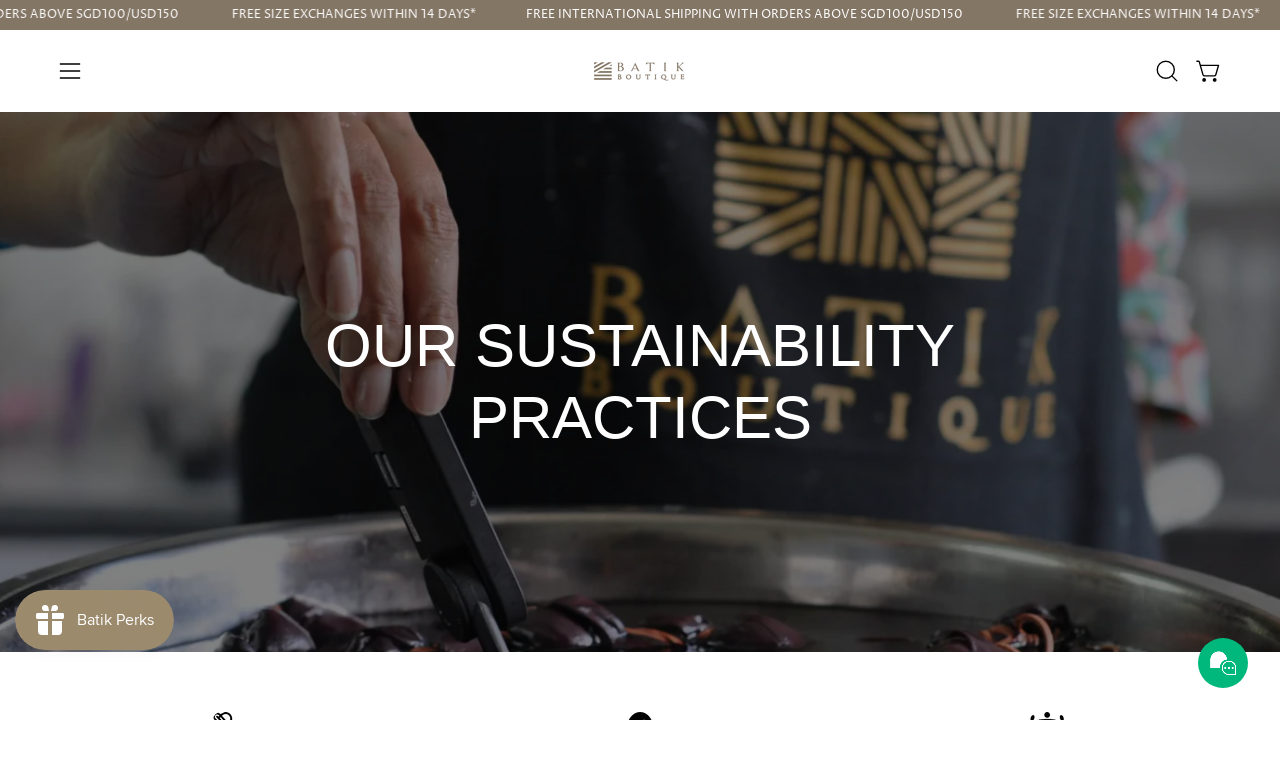

--- FILE ---
content_type: text/html; charset=utf-8
request_url: https://global.batikboutique.com/pages/rounded-face-mask-measurement-s-m
body_size: 49183
content:
<!doctype html>
<html class="no-js no-touch page-loading" lang="en">
<head>  <meta charset="utf-8">
  <meta http-equiv='X-UA-Compatible' content='IE=edge'>
  <meta name="viewport" content="width=device-width, height=device-height, initial-scale=1.0, minimum-scale=1.0">
  <link rel="canonical" href="https://global.batikboutique.com/pages/rounded-face-mask-measurement-s-m" />
  <link rel="preconnect" href="https://cdn.shopify.com" crossorigin>
  <link rel="preconnect" href="https://fonts.shopify.com" crossorigin>
  <link rel="preconnect" href="https://monorail-edge.shopifysvc.com" crossorigin>

  <link href="//global.batikboutique.com/cdn/shop/t/53/assets/theme.css?v=81692602540368258111764060428" as="style" rel="preload">
  <link href="//global.batikboutique.com/cdn/shop/t/53/assets/vendor.js?v=164905933048751944601764055293" as="script" rel="preload">
  <link href="//global.batikboutique.com/cdn/shop/t/53/assets/theme.js?v=19844330558883095111764055293" as="script" rel="preload">


  <link rel="preload" as="image" href="//global.batikboutique.com/cdn/shop/t/53/assets/loading.svg?v=91665432863842511931764055293"><style data-shopify>.no-js.page-loading .loading-overlay,
  html:not(.page-loading) .loading-overlay { opacity: 0; visibility: hidden; pointer-events: none; animation: fadeOut 1s ease; transition: visibility 0s linear 1s; }

  .loading-overlay { position: fixed; top: 0; left: 0; z-index: 99999; width: 100vw; height: 100vh; display: flex; align-items: center; justify-content: center; background: var(--COLOR-BLACK-WHITE); }</style><style data-shopify>.loader__image__holder { position: absolute; top: 0; left: 0; width: 100%; height: 100%; font-size: 0; display: none; align-items: center; justify-content: center; animation: pulse-loading 2s infinite ease-in-out; }
    .loading-image .loader__image__holder { display: flex; }
    .loader__image { max-width: 60px; height: auto; object-fit: contain; }
    .loading-image .loader__image--fallback { width: 150px; height: 150px; max-width: 150px; background: var(--loading-svg) no-repeat center center/contain; filter: invert(1); }</style><script>
    const loadingAppearance = "once";
    const loaded = sessionStorage.getItem('loaded');

    if (loadingAppearance === 'once') {
      if (loaded === null) {
        sessionStorage.setItem('loaded', true);
        document.documentElement.classList.add('loading-image');
      }
    } else {
      document.documentElement.classList.add('loading-image');
    }
  </script><link rel="shortcut icon" href="//global.batikboutique.com/cdn/shop/files/BB-Favicon_32x32.png?v=1643165699" type="image/png" />
  <title>Rounded Face Mask Measurement (S/M) &ndash; Batik Boutique Global</title><meta name="description" content="Rounded Face Mask Measurement">

<meta property="og:site_name" content="Batik Boutique Global">
<meta property="og:url" content="https://global.batikboutique.com/pages/rounded-face-mask-measurement-s-m">
<meta property="og:title" content="Rounded Face Mask Measurement (S/M)">
<meta property="og:type" content="website">
<meta property="og:description" content="Rounded Face Mask Measurement"><meta property="og:image" content="http://global.batikboutique.com/cdn/shop/files/BB_logo-horiozontal-1.png?v=1661390567">
  <meta property="og:image:secure_url" content="https://global.batikboutique.com/cdn/shop/files/BB_logo-horiozontal-1.png?v=1661390567">
  <meta property="og:image:width" content="1200">
  <meta property="og:image:height" content="628"><meta name="twitter:card" content="summary_large_image">
<meta name="twitter:title" content="Rounded Face Mask Measurement (S/M)">
<meta name="twitter:description" content="Rounded Face Mask Measurement"><style data-shopify>

@font-face {
  font-family: "Proza Libre";
  font-weight: 400;
  font-style: normal;
  font-display: swap;
  src: url("//global.batikboutique.com/cdn/fonts/proza_libre/prozalibre_n4.f0507b32b728d57643b7359f19cd41165a2ba3ad.woff2") format("woff2"),
       url("//global.batikboutique.com/cdn/fonts/proza_libre/prozalibre_n4.11ea93e06205ad0e376283cb5b58368f304c1fe5.woff") format("woff");
}



  





  





  



  



  



  @font-face {
  font-family: "Proza Libre";
  font-weight: 500;
  font-style: normal;
  font-display: swap;
  src: url("//global.batikboutique.com/cdn/fonts/proza_libre/prozalibre_n5.769da275b5c2e5f28c2bf0b1166b9e95644c320c.woff2") format("woff2"),
       url("//global.batikboutique.com/cdn/fonts/proza_libre/prozalibre_n5.e541836a24e317d3c57a7720b00396b71e15f38a.woff") format("woff");
}


:root {--COLOR-PRIMARY-OPPOSITE: #ffffff;
  --COLOR-PRIMARY-OPPOSITE-ALPHA-20: rgba(255, 255, 255, 0.2);
  --COLOR-PRIMARY-LIGHTEN-DARKEN-ALPHA-20: rgba(26, 26, 26, 0.2);
  --COLOR-PRIMARY-LIGHTEN-DARKEN-ALPHA-30: rgba(26, 26, 26, 0.3);

  --PRIMARY-BUTTONS-COLOR-BG: #000000;
  --PRIMARY-BUTTONS-COLOR-TEXT: #ffffff;
  --PRIMARY-BUTTONS-COLOR-TEXT-ALPHA-10: rgba(255, 255, 255, 0.1);
  --PRIMARY-BUTTONS-COLOR-BORDER: #000000;

  --PRIMARY-BUTTONS-COLOR-LIGHTEN-DARKEN: #1a1a1a;

  --PRIMARY-BUTTONS-COLOR-ALPHA-05: rgba(0, 0, 0, 0.05);
  --PRIMARY-BUTTONS-COLOR-ALPHA-10: rgba(0, 0, 0, 0.1);
  --PRIMARY-BUTTONS-COLOR-ALPHA-50: rgba(0, 0, 0, 0.5);--COLOR-SECONDARY-OPPOSITE: #ffffff;
  --COLOR-SECONDARY-OPPOSITE-ALPHA-20: rgba(255, 255, 255, 0.2);
  --COLOR-SECONDARY-LIGHTEN-DARKEN-ALPHA-20: rgba(138, 138, 138, 0.2);
  --COLOR-SECONDARY-LIGHTEN-DARKEN-ALPHA-30: rgba(138, 138, 138, 0.3);

  --SECONDARY-BUTTONS-COLOR-BG: #707070;
  --SECONDARY-BUTTONS-COLOR-TEXT: #ffffff;
  --SECONDARY-BUTTONS-COLOR-TEXT-ALPHA-10: rgba(255, 255, 255, 0.1);
  --SECONDARY-BUTTONS-COLOR-BORDER: #707070;

  --SECONDARY-BUTTONS-COLOR-ALPHA-05: rgba(112, 112, 112, 0.05);
  --SECONDARY-BUTTONS-COLOR-ALPHA-10: rgba(112, 112, 112, 0.1);
  --SECONDARY-BUTTONS-COLOR-ALPHA-50: rgba(112, 112, 112, 0.5);--OUTLINE-BUTTONS-PRIMARY-BG: transparent;
  --OUTLINE-BUTTONS-PRIMARY-TEXT: #000000;
  --OUTLINE-BUTTONS-PRIMARY-TEXT-ALPHA-10: rgba(0, 0, 0, 0.1);
  --OUTLINE-BUTTONS-PRIMARY-BORDER: #000000;
  --OUTLINE-BUTTONS-PRIMARY-BG-HOVER: rgba(26, 26, 26, 0.2);

  --OUTLINE-BUTTONS-SECONDARY-BG: transparent;
  --OUTLINE-BUTTONS-SECONDARY-TEXT: #707070;
  --OUTLINE-BUTTONS-SECONDARY-TEXT-ALPHA-10: rgba(112, 112, 112, 0.1);
  --OUTLINE-BUTTONS-SECONDARY-BORDER: #707070;
  --OUTLINE-BUTTONS-SECONDARY-BG-HOVER: rgba(138, 138, 138, 0.2);

  --OUTLINE-BUTTONS-WHITE-BG: transparent;
  --OUTLINE-BUTTONS-WHITE-TEXT: #ffffff;
  --OUTLINE-BUTTONS-WHITE-TEXT-ALPHA-10: rgba(255, 255, 255, 0.1);
  --OUTLINE-BUTTONS-WHITE-BORDER: #ffffff;

  --OUTLINE-BUTTONS-BLACK-BG: transparent;
  --OUTLINE-BUTTONS-BLACK-TEXT: #000000;
  --OUTLINE-BUTTONS-BLACK-TEXT-ALPHA-10: rgba(0, 0, 0, 0.1);
  --OUTLINE-BUTTONS-BLACK-BORDER: #000000;--OUTLINE-SOLID-BUTTONS-PRIMARY-BG: #000000;
  --OUTLINE-SOLID-BUTTONS-PRIMARY-TEXT: #ffffff;
  --OUTLINE-SOLID-BUTTONS-PRIMARY-TEXT-ALPHA-10: rgba(255, 255, 255, 0.1);
  --OUTLINE-SOLID-BUTTONS-PRIMARY-BORDER: #ffffff;
  --OUTLINE-SOLID-BUTTONS-PRIMARY-BG-HOVER: rgba(255, 255, 255, 0.2);

  --OUTLINE-SOLID-BUTTONS-SECONDARY-BG: #707070;
  --OUTLINE-SOLID-BUTTONS-SECONDARY-TEXT: #ffffff;
  --OUTLINE-SOLID-BUTTONS-SECONDARY-TEXT-ALPHA-10: rgba(255, 255, 255, 0.1);
  --OUTLINE-SOLID-BUTTONS-SECONDARY-BORDER: #ffffff;
  --OUTLINE-SOLID-BUTTONS-SECONDARY-BG-HOVER: rgba(255, 255, 255, 0.2);

  --OUTLINE-SOLID-BUTTONS-WHITE-BG: #ffffff;
  --OUTLINE-SOLID-BUTTONS-WHITE-TEXT: #000000;
  --OUTLINE-SOLID-BUTTONS-WHITE-TEXT-ALPHA-10: rgba(0, 0, 0, 0.1);
  --OUTLINE-SOLID-BUTTONS-WHITE-BORDER: #000000;

  --OUTLINE-SOLID-BUTTONS-BLACK-BG: #000000;
  --OUTLINE-SOLID-BUTTONS-BLACK-TEXT: #ffffff;
  --OUTLINE-SOLID-BUTTONS-BLACK-TEXT-ALPHA-10: rgba(255, 255, 255, 0.1);
  --OUTLINE-SOLID-BUTTONS-BLACK-BORDER: #ffffff;--COLOR-HEADING: #000000;
  --COLOR-TEXT: #000000;
  --COLOR-TEXT-DARKEN: #000000;
  --COLOR-TEXT-LIGHTEN: #333333;
  --COLOR-TEXT-ALPHA-5: rgba(0, 0, 0, 0.05);
  --COLOR-TEXT-ALPHA-8: rgba(0, 0, 0, 0.08);
  --COLOR-TEXT-ALPHA-10: rgba(0, 0, 0, 0.1);
  --COLOR-TEXT-ALPHA-15: rgba(0, 0, 0, 0.15);
  --COLOR-TEXT-ALPHA-20: rgba(0, 0, 0, 0.2);
  --COLOR-TEXT-ALPHA-25: rgba(0, 0, 0, 0.25);
  --COLOR-TEXT-ALPHA-50: rgba(0, 0, 0, 0.5);
  --COLOR-TEXT-ALPHA-60: rgba(0, 0, 0, 0.6);
  --COLOR-TEXT-ALPHA-85: rgba(0, 0, 0, 0.85);

  --COLOR-BG: #ffffff;
  --COLOR-BG-ALPHA-25: rgba(255, 255, 255, 0.25);
  --COLOR-BG-ALPHA-35: rgba(255, 255, 255, 0.35);
  --COLOR-BG-ALPHA-60: rgba(255, 255, 255, 0.6);
  --COLOR-BG-ALPHA-65: rgba(255, 255, 255, 0.65);
  --COLOR-BG-ALPHA-85: rgba(255, 255, 255, 0.85);
  --COLOR-BG-DARKEN: #e6e6e6;
  --COLOR-BG-LIGHTEN-DARKEN: #e6e6e6;
  --COLOR-BG-LIGHTEN-DARKEN-SHIMMER-BG: #fafafa;
  --COLOR-BG-LIGHTEN-DARKEN-SHIMMER-EFFECT: #f5f5f5;
  --COLOR-BG-LIGHTEN-DARKEN-SHIMMER-ENHANCEMENT: #000000;
  --COLOR-BG-LIGHTEN-DARKEN-FOREGROUND: #f7f7f7;
  --COLOR-BG-LIGHTEN-DARKEN-HIGHLIGHT: #f5f5f5;
  --COLOR-BG-LIGHTEN-DARKEN-SEARCH-LOADER: #cccccc;
  --COLOR-BG-LIGHTEN-DARKEN-SEARCH-LOADER-LINE: #e6e6e6;
  --COLOR-BG-LIGHTEN-DARKEN-2: #cdcdcd;
  --COLOR-BG-LIGHTEN-DARKEN-3: #c0c0c0;
  --COLOR-BG-LIGHTEN-DARKEN-4: #b3b3b3;
  --COLOR-BG-LIGHTEN-DARKEN-5: #a6a6a6;
  --COLOR-BG-LIGHTEN-DARKEN-6: #9a9a9a;
  --COLOR-BG-LIGHTEN-DARKEN-CONTRAST: #b3b3b3;
  --COLOR-BG-LIGHTEN-DARKEN-CONTRAST-2: #a6a6a6;
  --COLOR-BG-LIGHTEN-DARKEN-CONTRAST-3: #999999;
  --COLOR-BG-LIGHTEN-DARKEN-CONTRAST-4: #8c8c8c;
  --COLOR-BG-LIGHTEN-DARKEN-CONTRAST-5: #808080;
  --COLOR-BG-LIGHTEN-DARKEN-CONTRAST-6: #737373;

  --COLOR-BG-SECONDARY: #f5f5f5;
  --COLOR-BG-SECONDARY-LIGHTEN-DARKEN: #dcdcdc;
  --COLOR-BG-SECONDARY-LIGHTEN-DARKEN-CONTRAST: #767676;

  --COLOR-INPUT-BG: #ffffff;

  --COLOR-ACCENT: #000000;
  --COLOR-ACCENT-TEXT: #fff;

  --COLOR-BORDER: #000000;
  --COLOR-BORDER-ALPHA-15: rgba(0, 0, 0, 0.15);
  --COLOR-BORDER-ALPHA-30: rgba(0, 0, 0, 0.3);
  --COLOR-BORDER-ALPHA-50: rgba(0, 0, 0, 0.5);
  --COLOR-BORDER-ALPHA-65: rgba(0, 0, 0, 0.65);
  --COLOR-BORDER-LIGHTEN-DARKEN: #4d4d4d;
  --COLOR-BORDER-HAIRLINE: #f7f7f7;

  --COLOR-SALE-BG: #75140c;
  --COLOR-SALE-TEXT: #ffffff;
  --COLOR-CUSTOM-BG: #75140c;
  --COLOR-CUSTOM-TEXT: #ffffff;
  --COLOR-SOLD-BG: #75140c;
  --COLOR-SOLD-TEXT: #ffffff;
  --COLOR-SAVING-BG: #75140c;
  --COLOR-SAVING-TEXT: #ffffff;

  --COLOR-WHITE-BLACK: fff;
  --COLOR-BLACK-WHITE: #000;
  --COLOR-BLACK-WHITE-ALPHA-25: rgba(0, 0, 0, 0.25);
  --COLOR-BLACK-WHITE-ALPHA-34: rgba(0, 0, 0, 0.34);
  --COLOR-BG-OVERLAY: rgba(255, 255, 255, 0.5);--COLOR-DISABLED-GREY: rgba(0, 0, 0, 0.05);
  --COLOR-DISABLED-GREY-DARKEN: rgba(0, 0, 0, 0.45);
  --COLOR-ERROR: #D02E2E;
  --COLOR-ERROR-BG: #f3cbcb;
  --COLOR-SUCCESS: #56AD6A;
  --COLOR-SUCCESS-BG: #ECFEF0;
  --COLOR-WARN: #ECBD5E;
  --COLOR-TRANSPARENT: rgba(255, 255, 255, 0);

  --COLOR-WHITE: #ffffff;
  --COLOR-WHITE-DARKEN: #f2f2f2;
  --COLOR-WHITE-ALPHA-10: rgba(255, 255, 255, 0.1);
  --COLOR-WHITE-ALPHA-20: rgba(255, 255, 255, 0.2);
  --COLOR-WHITE-ALPHA-25: rgba(255, 255, 255, 0.25);
  --COLOR-WHITE-ALPHA-50: rgba(255, 255, 255, 0.5);
  --COLOR-WHITE-ALPHA-60: rgba(255, 255, 255, 0.6);
  --COLOR-BLACK: #000000;
  --COLOR-BLACK-LIGHTEN: #1a1a1a;
  --COLOR-BLACK-ALPHA-10: rgba(0, 0, 0, 0.1);
  --COLOR-BLACK-ALPHA-20: rgba(0, 0, 0, 0.2);
  --COLOR-BLACK-ALPHA-25: rgba(0, 0, 0, 0.25);
  --COLOR-BLACK-ALPHA-50: rgba(0, 0, 0, 0.5);
  --COLOR-BLACK-ALPHA-60: rgba(0, 0, 0, 0.6);--FONT-STACK-BODY: "Trebuchet MS", sans-serif;
  --FONT-STYLE-BODY: normal;
  --FONT-STYLE-BODY-ITALIC: italic;
  --FONT-ADJUST-BODY: 1.0;

  --FONT-WEIGHT-BODY: 400;
  --FONT-WEIGHT-BODY-LIGHT: 300;
  --FONT-WEIGHT-BODY-MEDIUM: 700;
  --FONT-WEIGHT-BODY-BOLD: 700;

  --FONT-STACK-HEADING: "Trebuchet MS", sans-serif;
  --FONT-STYLE-HEADING: normal;
  --FONT-STYLE-HEADING-ITALIC: italic;
  --FONT-ADJUST-HEADING: 1.0;

  --FONT-WEIGHT-HEADING: 400;
  --FONT-WEIGHT-HEADING-LIGHT: 300;
  --FONT-WEIGHT-HEADING-MEDIUM: 700;
  --FONT-WEIGHT-HEADING-BOLD: 700;

  --FONT-STACK-NAV: "Trebuchet MS", sans-serif;
  --FONT-STYLE-NAV: normal;
  --FONT-STYLE-NAV-ITALIC: italic;
  --FONT-ADJUST-NAV: 0.8;
  --FONT-ADJUST-NAV-TOP-LEVEL: 0.8;

  --FONT-WEIGHT-NAV: 400;
  --FONT-WEIGHT-NAV-LIGHT: 300;
  --FONT-WEIGHT-NAV-MEDIUM: 700;
  --FONT-WEIGHT-NAV-BOLD: 700;

  --FONT-ADJUST-PRODUCT-GRID: 0.9;

  --FONT-STACK-BUTTON: "Trebuchet MS", sans-serif;
  --FONT-STYLE-BUTTON: normal;
  --FONT-STYLE-BUTTON-ITALIC: italic;
  --FONT-ADJUST-BUTTON: 0.8;

  --FONT-WEIGHT-BUTTON: 400;
  --FONT-WEIGHT-BUTTON-MEDIUM: 700;
  --FONT-WEIGHT-BUTTON-BOLD: 700;

  --FONT-STACK-SUBHEADING: "Proza Libre", sans-serif;
  --FONT-STYLE-SUBHEADING: normal;
  --FONT-ADJUST-SUBHEADING: 1.0;

  --FONT-WEIGHT-SUBHEADING: 400;
  --FONT-WEIGHT-SUBHEADING-BOLD: 500;

  --FONT-STACK-LABEL: "Trebuchet MS", sans-serif;
  --FONT-STYLE-LABEL: normal;
  --FONT-ADJUST-LABEL: 0.65;

  --FONT-WEIGHT-LABEL: 700;

  --LETTER-SPACING-NAV: 0.075em;
  --LETTER-SPACING-SUBHEADING: -0.025em;
  --LETTER-SPACING-BUTTON: 0.125em;
  --LETTER-SPACING-LABEL: 0.05em;

  --BUTTON-TEXT-CAPS: uppercase;
  --HEADING-TEXT-CAPS: uppercase;
  --SUBHEADING-TEXT-CAPS: uppercase;
  --LABEL-TEXT-CAPS: uppercase;--FONT-SIZE-INPUT: 1.0rem;--RADIUS: 30px;
  --RADIUS-SMALL: 22px;
  --RADIUS-TINY: 14px;
  --RADIUS-BADGE: 3px;
  --RADIUS-CHECKBOX: 4px;
  --RADIUS-TEXTAREA: 8px;--PRODUCT-MEDIA-PADDING-TOP: 100%;--BORDER-WIDTH: 1px;--STROKE-WIDTH: 12px;--SITE-WIDTH: 1440px;
  --SITE-WIDTH-NARROW: 840px;--COLOR-UPSELLS-BG: #f5f5f5;
  --COLOR-UPSELLS-TEXT: #ffffff;
  --COLOR-UPSELLS-TEXT-LIGHTEN: #ffffff;
  --COLOR-UPSELLS-DISABLED-GREY-DARKEN: rgba(255, 255, 255, 0.45);
  --UPSELLS-HEIGHT: 155px;
  --UPSELLS-IMAGE-WIDTH: 20%;--ICON-ARROW-RIGHT: url( "//global.batikboutique.com/cdn/shop/t/53/assets/icon-chevron-right.svg?v=115618353204357621731764055293" );--loading-svg: url( "//global.batikboutique.com/cdn/shop/t/53/assets/loading.svg?v=91665432863842511931764055293" );
  --icon-check: url( "//global.batikboutique.com/cdn/shop/t/53/assets/icon-check.svg?v=175316081881880408121764055293" );
  --icon-check-swatch: url( "//global.batikboutique.com/cdn/shop/t/53/assets/icon-check-swatch.svg?v=131897745589030387781764055293" );
  --icon-zoom-in: url( "//global.batikboutique.com/cdn/shop/t/53/assets/icon-zoom-in.svg?v=157433013461716915331764055293" );
  --icon-zoom-out: url( "//global.batikboutique.com/cdn/shop/t/53/assets/icon-zoom-out.svg?v=164909107869959372931764055293" );--collection-sticky-bar-height: 0px;
  --collection-image-padding-top: 60%;

  --drawer-width: 400px;
  --drawer-transition: transform 0.4s cubic-bezier(0.46, 0.01, 0.32, 1);--gutter: 60px;
  --gutter-mobile: 20px;
  --grid-gutter: 20px;
  --grid-gutter-mobile: 35px;--inner: 20px;
  --inner-tablet: 18px;
  --inner-mobile: 16px;--grid: repeat(3, minmax(0, 1fr));
  --grid-tablet: repeat(3, minmax(0, 1fr));
  --grid-mobile: repeat(2, minmax(0, 1fr));
  --megamenu-grid: repeat(4, minmax(0, 1fr));
  --grid-row: 1 / span 3;--scrollbar-width: 0px;--overlay: #000;
  --overlay-opacity: 1;--swatch-width: 38px;
  --swatch-height: 26px;
  --swatch-size: 32px;
  --swatch-size-mobile: 30px;

  
  --move-offset: 20px;

  
  --autoplay-speed: 2200ms;

  

    --filter-bg: none;
    --product-filter-bg: none;}</style><link href="//global.batikboutique.com/cdn/shop/t/53/assets/theme.css?v=81692602540368258111764060428" rel="stylesheet" type="text/css" media="all" /><script type="text/javascript">
    if (window.MSInputMethodContext && document.documentMode) {
      var scripts = document.getElementsByTagName('script')[0];
      var polyfill = document.createElement("script");
      polyfill.defer = true;
      polyfill.src = "//global.batikboutique.com/cdn/shop/t/53/assets/ie11.js?v=164037955086922138091764055293";

      scripts.parentNode.insertBefore(polyfill, scripts);

      document.documentElement.classList.add('ie11');
    } else {
      document.documentElement.className = document.documentElement.className.replace('no-js', 'js');
    }

    let root = '/';
    if (root[root.length - 1] !== '/') {
      root = `${root}/`;
    }

    window.theme = {
      routes: {
        root: root,
        cart_url: "\/cart",
        cart_add_url: "\/cart\/add",
        cart_change_url: "\/cart\/change",
        shop_url: "https:\/\/global.batikboutique.com",
        searchUrl: '/search',
        predictiveSearchUrl: '/search/suggest',
        product_recommendations_url: "\/recommendations\/products"
      },
      assets: {
        photoswipe: '//global.batikboutique.com/cdn/shop/t/53/assets/photoswipe.js?v=162613001030112971491764055293',
        smoothscroll: '//global.batikboutique.com/cdn/shop/t/53/assets/smoothscroll.js?v=37906625415260927261764055293',
        no_image: "//global.batikboutique.com/cdn/shopifycloud/storefront/assets/no-image-2048-a2addb12_1024x.gif",
        swatches: '//global.batikboutique.com/cdn/shop/t/53/assets/swatches.json?v=108341084980828767351764055293',
        base: "//global.batikboutique.com/cdn/shop/t/53/assets/"
      },
      strings: {
        add_to_cart: "Add to Cart",
        cart_acceptance_error: "You must accept our terms and conditions.",
        cart_empty: "Your cart is currently empty.",
        cart_price: "Price",
        cart_quantity: "Quantity",
        cart_items_one: "{{ count }} item",
        cart_items_many: "{{ count }} items",
        cart_title: "Cart",
        cart_total: "Total",
        continue_shopping: "Continue Shopping",
        free: "Free",
        limit_error: "Sorry, looks like we don\u0026#39;t have enough of this product.",
        preorder: "Pre-Order",
        remove: "Remove",
        sale_badge_text: "Sale",
        saving_badge: "Save {{ discount }}",
        saving_up_to_badge: "Save up to {{ discount }}",
        sold_out: "Sold Out",
        subscription: "Subscription",
        unavailable: "Unavailable",
        unit_price_label: "Unit price",
        unit_price_separator: "per",
        zero_qty_error: "Quantity must be greater than 0.",
        delete_confirm: "Are you sure you wish to delete this address?",
        newsletter_product_availability: "Notify Me When It’s Available"
      },
      icons: {
        plus: '<svg aria-hidden="true" focusable="false" role="presentation" class="icon icon-toggle-plus" viewBox="0 0 192 192"><path d="M30 96h132M96 30v132" stroke="currentColor" stroke-linecap="round" stroke-linejoin="round"/></svg>',
        minus: '<svg aria-hidden="true" focusable="false" role="presentation" class="icon icon-toggle-minus" viewBox="0 0 192 192"><path d="M30 96h132" stroke="currentColor" stroke-linecap="round" stroke-linejoin="round"/></svg>',
        close: '<svg aria-hidden="true" focusable="false" role="presentation" class="icon icon-close" viewBox="0 0 192 192"><path d="M150 42 42 150M150 150 42 42" stroke="currentColor" stroke-linecap="round" stroke-linejoin="round"/></svg>'
      },
      settings: {
        animationsEnabled: true,
        cartType: "drawer",
        enableAcceptTerms: false,
        enableInfinityScroll: false,
        enablePaymentButton: false,
        gridImageSize: "contain",
        gridImageAspectRatio: 1,
        mobileMenuBehaviour: "link",
        productGridHover: "image",
        savingBadgeType: "percentage",
        showSaleBadge: true,
        showSoldBadge: true,
        showSavingBadge: false,
        quickBuy: "quick_buy",
        suggestArticles: false,
        suggestCollections: true,
        suggestProducts: true,
        suggestPages: false,
        suggestionsResultsLimit: 5,
        currency_code_enable: true,
        hideInventoryCount: false,
        colorSwatchesType: "theme"
      },
      sizes: {
        mobile: 480,
        small: 768,
        large: 1024,
        widescreen: 1440
      },
      moneyFormat: "${{amount}}",
      moneyWithCurrencyFormat: "${{amount}} USD",
      subtotal: 0,
      info: {
        name: 'Palo Alto'
      },
      version: '5.8.0'
    };
    window.PaloAlto = window.PaloAlto || {};
    window.slate = window.slate || {};
    window.isHeaderTransparent = false;
    window.stickyHeaderHeight = 60;
    window.lastWindowWidth = window.innerWidth || document.documentElement.clientWidth;
  </script><script src="//global.batikboutique.com/cdn/shop/t/53/assets/vendor.js?v=164905933048751944601764055293" defer="defer"></script>
  <script src="//global.batikboutique.com/cdn/shop/t/53/assets/theme.js?v=19844330558883095111764055293" defer="defer"></script><link rel="alternate" hreflang="en-MY" href="https://batikboutique.com/pages/rounded-face-mask-measurement-s-m"/>

  <script>window.performance && window.performance.mark && window.performance.mark('shopify.content_for_header.start');</script><meta name="google-site-verification" content="gqgfCNms9fXWGmoy9SdoV4uJJz8uohKXzLDEhho5OcE">
<meta name="facebook-domain-verification" content="mb573qm9i3nal53vp9f1wtaqozvctt">
<meta id="shopify-digital-wallet" name="shopify-digital-wallet" content="/8955446/digital_wallets/dialog">
<meta name="shopify-checkout-api-token" content="9252b6a6deeceaed67758f1a9d7265e7">
<meta id="in-context-paypal-metadata" data-shop-id="8955446" data-venmo-supported="false" data-environment="production" data-locale="en_US" data-paypal-v4="true" data-currency="USD">
<link rel="alternate" hreflang="x-default" href="https://global.batikboutique.com/pages/rounded-face-mask-measurement-s-m">
<link rel="alternate" hreflang="en" href="https://global.batikboutique.com/pages/rounded-face-mask-measurement-s-m">
<link rel="alternate" hreflang="en-GB" href="https://global.batikboutique.com/en-gb/pages/rounded-face-mask-measurement-s-m">
<link rel="alternate" hreflang="en-AU" href="https://global.batikboutique.com/en-au/pages/rounded-face-mask-measurement-s-m">
<link rel="alternate" hreflang="en-CA" href="https://global.batikboutique.com/en-ca/pages/rounded-face-mask-measurement-s-m">
<link rel="alternate" hreflang="en-SG" href="https://global.batikboutique.com/en-sg/pages/rounded-face-mask-measurement-s-m">
<script async="async" src="/checkouts/internal/preloads.js?locale=en-US"></script>
<link rel="preconnect" href="https://shop.app" crossorigin="anonymous">
<script async="async" src="https://shop.app/checkouts/internal/preloads.js?locale=en-US&shop_id=8955446" crossorigin="anonymous"></script>
<script id="apple-pay-shop-capabilities" type="application/json">{"shopId":8955446,"countryCode":"US","currencyCode":"USD","merchantCapabilities":["supports3DS"],"merchantId":"gid:\/\/shopify\/Shop\/8955446","merchantName":"Batik Boutique Global","requiredBillingContactFields":["postalAddress","email","phone"],"requiredShippingContactFields":["postalAddress","email","phone"],"shippingType":"shipping","supportedNetworks":["visa","masterCard","amex","discover","elo","jcb"],"total":{"type":"pending","label":"Batik Boutique Global","amount":"1.00"},"shopifyPaymentsEnabled":true,"supportsSubscriptions":true}</script>
<script id="shopify-features" type="application/json">{"accessToken":"9252b6a6deeceaed67758f1a9d7265e7","betas":["rich-media-storefront-analytics"],"domain":"global.batikboutique.com","predictiveSearch":true,"shopId":8955446,"locale":"en"}</script>
<script>var Shopify = Shopify || {};
Shopify.shop = "the-batik-boutiquey.myshopify.com";
Shopify.locale = "en";
Shopify.currency = {"active":"USD","rate":"1.0"};
Shopify.country = "US";
Shopify.theme = {"name":"Palo Alto NEW","id":155884978392,"schema_name":"Palo Alto","schema_version":"5.8.0","theme_store_id":null,"role":"main"};
Shopify.theme.handle = "null";
Shopify.theme.style = {"id":null,"handle":null};
Shopify.cdnHost = "global.batikboutique.com/cdn";
Shopify.routes = Shopify.routes || {};
Shopify.routes.root = "/";</script>
<script type="module">!function(o){(o.Shopify=o.Shopify||{}).modules=!0}(window);</script>
<script>!function(o){function n(){var o=[];function n(){o.push(Array.prototype.slice.apply(arguments))}return n.q=o,n}var t=o.Shopify=o.Shopify||{};t.loadFeatures=n(),t.autoloadFeatures=n()}(window);</script>
<script>
  window.ShopifyPay = window.ShopifyPay || {};
  window.ShopifyPay.apiHost = "shop.app\/pay";
  window.ShopifyPay.redirectState = null;
</script>
<script id="shop-js-analytics" type="application/json">{"pageType":"page"}</script>
<script defer="defer" async type="module" src="//global.batikboutique.com/cdn/shopifycloud/shop-js/modules/v2/client.init-shop-cart-sync_C5BV16lS.en.esm.js"></script>
<script defer="defer" async type="module" src="//global.batikboutique.com/cdn/shopifycloud/shop-js/modules/v2/chunk.common_CygWptCX.esm.js"></script>
<script type="module">
  await import("//global.batikboutique.com/cdn/shopifycloud/shop-js/modules/v2/client.init-shop-cart-sync_C5BV16lS.en.esm.js");
await import("//global.batikboutique.com/cdn/shopifycloud/shop-js/modules/v2/chunk.common_CygWptCX.esm.js");

  window.Shopify.SignInWithShop?.initShopCartSync?.({"fedCMEnabled":true,"windoidEnabled":true});

</script>
<script>
  window.Shopify = window.Shopify || {};
  if (!window.Shopify.featureAssets) window.Shopify.featureAssets = {};
  window.Shopify.featureAssets['shop-js'] = {"shop-cart-sync":["modules/v2/client.shop-cart-sync_ZFArdW7E.en.esm.js","modules/v2/chunk.common_CygWptCX.esm.js"],"init-fed-cm":["modules/v2/client.init-fed-cm_CmiC4vf6.en.esm.js","modules/v2/chunk.common_CygWptCX.esm.js"],"shop-button":["modules/v2/client.shop-button_tlx5R9nI.en.esm.js","modules/v2/chunk.common_CygWptCX.esm.js"],"shop-cash-offers":["modules/v2/client.shop-cash-offers_DOA2yAJr.en.esm.js","modules/v2/chunk.common_CygWptCX.esm.js","modules/v2/chunk.modal_D71HUcav.esm.js"],"init-windoid":["modules/v2/client.init-windoid_sURxWdc1.en.esm.js","modules/v2/chunk.common_CygWptCX.esm.js"],"shop-toast-manager":["modules/v2/client.shop-toast-manager_ClPi3nE9.en.esm.js","modules/v2/chunk.common_CygWptCX.esm.js"],"init-shop-email-lookup-coordinator":["modules/v2/client.init-shop-email-lookup-coordinator_B8hsDcYM.en.esm.js","modules/v2/chunk.common_CygWptCX.esm.js"],"init-shop-cart-sync":["modules/v2/client.init-shop-cart-sync_C5BV16lS.en.esm.js","modules/v2/chunk.common_CygWptCX.esm.js"],"avatar":["modules/v2/client.avatar_BTnouDA3.en.esm.js"],"pay-button":["modules/v2/client.pay-button_FdsNuTd3.en.esm.js","modules/v2/chunk.common_CygWptCX.esm.js"],"init-customer-accounts":["modules/v2/client.init-customer-accounts_DxDtT_ad.en.esm.js","modules/v2/client.shop-login-button_C5VAVYt1.en.esm.js","modules/v2/chunk.common_CygWptCX.esm.js","modules/v2/chunk.modal_D71HUcav.esm.js"],"init-shop-for-new-customer-accounts":["modules/v2/client.init-shop-for-new-customer-accounts_ChsxoAhi.en.esm.js","modules/v2/client.shop-login-button_C5VAVYt1.en.esm.js","modules/v2/chunk.common_CygWptCX.esm.js","modules/v2/chunk.modal_D71HUcav.esm.js"],"shop-login-button":["modules/v2/client.shop-login-button_C5VAVYt1.en.esm.js","modules/v2/chunk.common_CygWptCX.esm.js","modules/v2/chunk.modal_D71HUcav.esm.js"],"init-customer-accounts-sign-up":["modules/v2/client.init-customer-accounts-sign-up_CPSyQ0Tj.en.esm.js","modules/v2/client.shop-login-button_C5VAVYt1.en.esm.js","modules/v2/chunk.common_CygWptCX.esm.js","modules/v2/chunk.modal_D71HUcav.esm.js"],"shop-follow-button":["modules/v2/client.shop-follow-button_Cva4Ekp9.en.esm.js","modules/v2/chunk.common_CygWptCX.esm.js","modules/v2/chunk.modal_D71HUcav.esm.js"],"checkout-modal":["modules/v2/client.checkout-modal_BPM8l0SH.en.esm.js","modules/v2/chunk.common_CygWptCX.esm.js","modules/v2/chunk.modal_D71HUcav.esm.js"],"lead-capture":["modules/v2/client.lead-capture_Bi8yE_yS.en.esm.js","modules/v2/chunk.common_CygWptCX.esm.js","modules/v2/chunk.modal_D71HUcav.esm.js"],"shop-login":["modules/v2/client.shop-login_D6lNrXab.en.esm.js","modules/v2/chunk.common_CygWptCX.esm.js","modules/v2/chunk.modal_D71HUcav.esm.js"],"payment-terms":["modules/v2/client.payment-terms_CZxnsJam.en.esm.js","modules/v2/chunk.common_CygWptCX.esm.js","modules/v2/chunk.modal_D71HUcav.esm.js"]};
</script>
<script>(function() {
  var isLoaded = false;
  function asyncLoad() {
    if (isLoaded) return;
    isLoaded = true;
    var urls = ["https:\/\/js.smile.io\/v1\/smile-shopify.js?shop=the-batik-boutiquey.myshopify.com","\/\/social-login.oxiapps.com\/api\/init?vt=928352\u0026shop=the-batik-boutiquey.myshopify.com","https:\/\/shopify.seon.io\/app.js?shop=the-batik-boutiquey.myshopify.com"];
    for (var i = 0; i < urls.length; i++) {
      var s = document.createElement('script');
      s.type = 'text/javascript';
      s.async = true;
      s.src = urls[i];
      var x = document.getElementsByTagName('script')[0];
      x.parentNode.insertBefore(s, x);
    }
  };
  if(window.attachEvent) {
    window.attachEvent('onload', asyncLoad);
  } else {
    window.addEventListener('load', asyncLoad, false);
  }
})();</script>
<script id="__st">var __st={"a":8955446,"offset":28800,"reqid":"832a3502-761c-45c6-9e86-824f1b6d8931-1768674303","pageurl":"global.batikboutique.com\/pages\/rounded-face-mask-measurement-s-m","s":"pages-70631162020","u":"78e90f271ee6","p":"page","rtyp":"page","rid":70631162020};</script>
<script>window.ShopifyPaypalV4VisibilityTracking = true;</script>
<script id="captcha-bootstrap">!function(){'use strict';const t='contact',e='account',n='new_comment',o=[[t,t],['blogs',n],['comments',n],[t,'customer']],c=[[e,'customer_login'],[e,'guest_login'],[e,'recover_customer_password'],[e,'create_customer']],r=t=>t.map((([t,e])=>`form[action*='/${t}']:not([data-nocaptcha='true']) input[name='form_type'][value='${e}']`)).join(','),a=t=>()=>t?[...document.querySelectorAll(t)].map((t=>t.form)):[];function s(){const t=[...o],e=r(t);return a(e)}const i='password',u='form_key',d=['recaptcha-v3-token','g-recaptcha-response','h-captcha-response',i],f=()=>{try{return window.sessionStorage}catch{return}},m='__shopify_v',_=t=>t.elements[u];function p(t,e,n=!1){try{const o=window.sessionStorage,c=JSON.parse(o.getItem(e)),{data:r}=function(t){const{data:e,action:n}=t;return t[m]||n?{data:e,action:n}:{data:t,action:n}}(c);for(const[e,n]of Object.entries(r))t.elements[e]&&(t.elements[e].value=n);n&&o.removeItem(e)}catch(o){console.error('form repopulation failed',{error:o})}}const l='form_type',E='cptcha';function T(t){t.dataset[E]=!0}const w=window,h=w.document,L='Shopify',v='ce_forms',y='captcha';let A=!1;((t,e)=>{const n=(g='f06e6c50-85a8-45c8-87d0-21a2b65856fe',I='https://cdn.shopify.com/shopifycloud/storefront-forms-hcaptcha/ce_storefront_forms_captcha_hcaptcha.v1.5.2.iife.js',D={infoText:'Protected by hCaptcha',privacyText:'Privacy',termsText:'Terms'},(t,e,n)=>{const o=w[L][v],c=o.bindForm;if(c)return c(t,g,e,D).then(n);var r;o.q.push([[t,g,e,D],n]),r=I,A||(h.body.append(Object.assign(h.createElement('script'),{id:'captcha-provider',async:!0,src:r})),A=!0)});var g,I,D;w[L]=w[L]||{},w[L][v]=w[L][v]||{},w[L][v].q=[],w[L][y]=w[L][y]||{},w[L][y].protect=function(t,e){n(t,void 0,e),T(t)},Object.freeze(w[L][y]),function(t,e,n,w,h,L){const[v,y,A,g]=function(t,e,n){const i=e?o:[],u=t?c:[],d=[...i,...u],f=r(d),m=r(i),_=r(d.filter((([t,e])=>n.includes(e))));return[a(f),a(m),a(_),s()]}(w,h,L),I=t=>{const e=t.target;return e instanceof HTMLFormElement?e:e&&e.form},D=t=>v().includes(t);t.addEventListener('submit',(t=>{const e=I(t);if(!e)return;const n=D(e)&&!e.dataset.hcaptchaBound&&!e.dataset.recaptchaBound,o=_(e),c=g().includes(e)&&(!o||!o.value);(n||c)&&t.preventDefault(),c&&!n&&(function(t){try{if(!f())return;!function(t){const e=f();if(!e)return;const n=_(t);if(!n)return;const o=n.value;o&&e.removeItem(o)}(t);const e=Array.from(Array(32),(()=>Math.random().toString(36)[2])).join('');!function(t,e){_(t)||t.append(Object.assign(document.createElement('input'),{type:'hidden',name:u})),t.elements[u].value=e}(t,e),function(t,e){const n=f();if(!n)return;const o=[...t.querySelectorAll(`input[type='${i}']`)].map((({name:t})=>t)),c=[...d,...o],r={};for(const[a,s]of new FormData(t).entries())c.includes(a)||(r[a]=s);n.setItem(e,JSON.stringify({[m]:1,action:t.action,data:r}))}(t,e)}catch(e){console.error('failed to persist form',e)}}(e),e.submit())}));const S=(t,e)=>{t&&!t.dataset[E]&&(n(t,e.some((e=>e===t))),T(t))};for(const o of['focusin','change'])t.addEventListener(o,(t=>{const e=I(t);D(e)&&S(e,y())}));const B=e.get('form_key'),M=e.get(l),P=B&&M;t.addEventListener('DOMContentLoaded',(()=>{const t=y();if(P)for(const e of t)e.elements[l].value===M&&p(e,B);[...new Set([...A(),...v().filter((t=>'true'===t.dataset.shopifyCaptcha))])].forEach((e=>S(e,t)))}))}(h,new URLSearchParams(w.location.search),n,t,e,['guest_login'])})(!0,!0)}();</script>
<script integrity="sha256-4kQ18oKyAcykRKYeNunJcIwy7WH5gtpwJnB7kiuLZ1E=" data-source-attribution="shopify.loadfeatures" defer="defer" src="//global.batikboutique.com/cdn/shopifycloud/storefront/assets/storefront/load_feature-a0a9edcb.js" crossorigin="anonymous"></script>
<script crossorigin="anonymous" defer="defer" src="//global.batikboutique.com/cdn/shopifycloud/storefront/assets/shopify_pay/storefront-65b4c6d7.js?v=20250812"></script>
<script data-source-attribution="shopify.dynamic_checkout.dynamic.init">var Shopify=Shopify||{};Shopify.PaymentButton=Shopify.PaymentButton||{isStorefrontPortableWallets:!0,init:function(){window.Shopify.PaymentButton.init=function(){};var t=document.createElement("script");t.src="https://global.batikboutique.com/cdn/shopifycloud/portable-wallets/latest/portable-wallets.en.js",t.type="module",document.head.appendChild(t)}};
</script>
<script data-source-attribution="shopify.dynamic_checkout.buyer_consent">
  function portableWalletsHideBuyerConsent(e){var t=document.getElementById("shopify-buyer-consent"),n=document.getElementById("shopify-subscription-policy-button");t&&n&&(t.classList.add("hidden"),t.setAttribute("aria-hidden","true"),n.removeEventListener("click",e))}function portableWalletsShowBuyerConsent(e){var t=document.getElementById("shopify-buyer-consent"),n=document.getElementById("shopify-subscription-policy-button");t&&n&&(t.classList.remove("hidden"),t.removeAttribute("aria-hidden"),n.addEventListener("click",e))}window.Shopify?.PaymentButton&&(window.Shopify.PaymentButton.hideBuyerConsent=portableWalletsHideBuyerConsent,window.Shopify.PaymentButton.showBuyerConsent=portableWalletsShowBuyerConsent);
</script>
<script data-source-attribution="shopify.dynamic_checkout.cart.bootstrap">document.addEventListener("DOMContentLoaded",(function(){function t(){return document.querySelector("shopify-accelerated-checkout-cart, shopify-accelerated-checkout")}if(t())Shopify.PaymentButton.init();else{new MutationObserver((function(e,n){t()&&(Shopify.PaymentButton.init(),n.disconnect())})).observe(document.body,{childList:!0,subtree:!0})}}));
</script>
<script id='scb4127' type='text/javascript' async='' src='https://global.batikboutique.com/cdn/shopifycloud/privacy-banner/storefront-banner.js'></script><link id="shopify-accelerated-checkout-styles" rel="stylesheet" media="screen" href="https://global.batikboutique.com/cdn/shopifycloud/portable-wallets/latest/accelerated-checkout-backwards-compat.css" crossorigin="anonymous">
<style id="shopify-accelerated-checkout-cart">
        #shopify-buyer-consent {
  margin-top: 1em;
  display: inline-block;
  width: 100%;
}

#shopify-buyer-consent.hidden {
  display: none;
}

#shopify-subscription-policy-button {
  background: none;
  border: none;
  padding: 0;
  text-decoration: underline;
  font-size: inherit;
  cursor: pointer;
}

#shopify-subscription-policy-button::before {
  box-shadow: none;
}

      </style>

<script>window.performance && window.performance.mark && window.performance.mark('shopify.content_for_header.end');</script>
<!-- BEGIN app block: shopify://apps/geo-pro-geolocation/blocks/geopro/16fc5313-7aee-4e90-ac95-f50fc7c8b657 --><!-- This snippet is used to load Geo:Pro data on the storefront -->
<meta class='geo-ip' content='[base64]'>
<!-- This snippet initializes the plugin -->
<script async>
  try {
    const loadGeoPro=()=>{let e=e=>{if(!e||e.isCrawler||"success"!==e.message){window.geopro_cancel="1";return}let o=e.isAdmin?"el-geoip-location-admin":"el-geoip-location",s=Date.now()+864e5;localStorage.setItem(o,JSON.stringify({value:e.data,expires:s})),e.isAdmin&&localStorage.setItem("el-geoip-admin",JSON.stringify({value:"1",expires:s}))},o=new XMLHttpRequest;o.open("GET","https://geo.geoproapp.com?x-api-key=91e359ab7-2b63-539e-1de2-c4bf731367a7",!0),o.responseType="json",o.onload=()=>e(200===o.status?o.response:null),o.send()},load=!["el-geoip-location-admin","el-geoip-location"].some(e=>{try{let o=JSON.parse(localStorage.getItem(e));return o&&o.expires>Date.now()}catch(s){return!1}});load&&loadGeoPro();
  } catch(e) {
    console.warn('Geo:Pro error', e);
    window.geopro_cancel = '1';
  }
</script>
<script src="https://cdn.shopify.com/extensions/019b746b-26da-7a64-a671-397924f34f11/easylocation-195/assets/easylocation-storefront.min.js" type="text/javascript" async></script>


<!-- END app block --><!-- BEGIN app block: shopify://apps/vitals/blocks/app-embed/aeb48102-2a5a-4f39-bdbd-d8d49f4e20b8 --><link rel="preconnect" href="https://appsolve.io/" /><link rel="preconnect" href="https://cdn-sf.vitals.app/" /><script data-ver="58" id="vtlsAebData" class="notranslate">window.vtlsLiquidData = window.vtlsLiquidData || {};window.vtlsLiquidData.buildId = 56176;

window.vtlsLiquidData.apiHosts = {
	...window.vtlsLiquidData.apiHosts,
	"1": "https://appsolve.io"
};
	window.vtlsLiquidData.moduleSettings = {"3":{"6":"Last Min Christmas SALE ends in","8":30,"24":0,"25":2,"26":1,"27":3,"80":"left","118":"watch","146":15,"179":"811919","180":"e1e1e1","185":1,"186":10,"189":false,"227":"f7f7f7","228":"f7f7f7","230":"de4848","416":"day","426":"days","427":"hour","428":"hours","429":"minute","430":"minutes","431":"second","432":"seconds","436":false,"505":"000000","840":"626262","841":"444444","842":"000000","953":"fixed","955":"2023-12-19T00:00+08:00","956":"2023-12-21T23:59+08:00","1079":"{\"digits\":{\"traits\":{\"gradientFrom\":{\"default\":\"#f7f7f7\"},\"gradientTo\":{\"default\":\"#f7f7f7\"}}}}","1098":"de4848","1101":24,"1103":"Last Min Christmas SALE ends in","1104":"626262"},"21":{"142":true,"143":"left","144":0,"145":0,"190":true,"216":"ffce07","217":true,"218":0,"219":0,"220":"center","248":true,"278":"ffffff","279":true,"280":"ffffff","281":"eaeaea","287":"reviews","288":"See more reviews","289":"Write a Review","290":"Share your experience","291":"Rating","292":"Name","293":"Review","294":"We'd love to see a picture","295":"Submit Review","296":"Cancel","297":"No reviews yet. Be the first to add a review.","333":10,"334":49,"335":5,"336":24,"410":true,"447":"Thank you for adding your review!","481":"{{ stars }} {{ averageRating }} ({{ totalReviews }} {{ reviewsTranslation }})","482":"{{ stars }} ({{ totalReviews }})","483":19,"484":18,"494":2,"504":"Only image file types are supported for upload","507":true,"508":"E-mail","510":"00a332","563":"The review could not be added. If the problem persists, please contact us.","598":"Store reply","688":"Customers from all over the world love our products!","689":"Happy Customers","691":false,"745":true,"746":"columns","747":true,"748":"ffce07","752":"Verified buyer","787":"columns","788":true,"793":"000000","794":"ffffff","846":"5e5e5e","877":"222222","878":"737373","879":"f7f7f7","880":"5e5e5e","948":0,"949":0,"951":"{}","994":"Our Customers Love Us","996":1,"1002":4,"1003":false,"1005":false,"1034":false,"1038":10,"1039":10,"1040":5,"1041":5,"1042":49,"1043":24,"1044":"columns","1045":true,"1046":"5e5e5e","1047":"5e5e5e","1048":"222222","1061":false,"1062":0,"1063":0,"1064":"Collected by","1065":"From {{reviews_count}} reviews","1067":true,"1068":false,"1069":true,"1070":true,"1072":"{}","1073":"left","1074":"center","1078":true,"1089":"{}","1090":0},"46":{"368":"Hurry! Only {{ stock }} units left in stock!","369":5,"370":false,"371":"Hurry! Inventory is running low.","372":"333333","373":"e1e1e1","374":"ff3d12","375":"edd728","909":"{\"message\":{\"traits\":{\"color\":{\"default\":\"#333333\"}}},\"stockBar\":{\"traits\":{\"startColor\":{\"default\":\"#785728\"},\"endColor\":{\"default\":\"#785728\"}}}}","1087":0},"48":{"469":true,"491":true,"588":true,"595":false,"603":"","605":"","606":"","781":true,"783":1,"876":0,"1076":false,"1105":0,"1198":false},"50":{"527":"1","528":"00b87c","529":"vibrate","530":"Hi there, Let us know if you need any assistance.","531":10,"534":true,"535":"circle","795":true,"796":true,"797":"right","798":"right","888":true,"890":true,"891":false,"892":"Need help?","893":"Let us know if you have any questions.","894":"We’ll get back to you as soon as possible","919":"00b87c"},"51":{"599":true,"604":true,"873":""}};

window.vtlsLiquidData.shopThemeName = "Palo Alto";window.vtlsLiquidData.settingTranslation = {"3":{"6":{"en":"Last Min Christmas SALE ends in"},"416":{"en":"day"},"426":{"en":"days"},"427":{"en":"hour"},"428":{"en":"hours"},"429":{"en":"minute"},"430":{"en":"minutes"},"431":{"en":"second"},"432":{"en":"seconds"},"1103":{"en":"Last Min Christmas SALE ends in"}},"21":{"287":{"en":"reviews"},"288":{"en":"See more reviews"},"289":{"en":"Write a Review"},"290":{"en":"Share your experience"},"291":{"en":"Rating"},"292":{"en":"Name"},"293":{"en":"Review"},"294":{"en":"We'd love to see a picture"},"295":{"en":"Submit Review"},"296":{"en":"Cancel"},"297":{"en":"No reviews yet. Be the first to add a review."},"447":{"en":"Thank you for adding your review!"},"481":{"en":"{{ stars }} {{ averageRating }} ({{ totalReviews }} {{ reviewsTranslation }})"},"482":{"en":"{{ stars }} ({{ totalReviews }})"},"504":{"en":"Only image file types are supported for upload"},"508":{"en":"E-mail"},"563":{"en":"The review could not be added. If the problem persists, please contact us."},"598":{"en":"Store reply"},"688":{"en":"Customers from all over the world love our products!"},"689":{"en":"Happy Customers"},"752":{"en":"Verified buyer"},"994":{"en":"Our Customers Love Us"},"1064":{"en":"Collected by"},"1065":{"en":"From {{reviews_count}} reviews"}},"46":{"368":{"en":"Hurry! Only {{ stock }} units left in stock!"},"371":{"en":"Hurry! Inventory is running low."}},"50":{"530":{"en":"Hi there, Let us know if you need any assistance."},"892":{"en":"Need help?"},"893":{"en":"Let us know if you have any questions."},"894":{"en":"We’ll get back to you as soon as possible"}}};window.vtlsLiquidData.liveChatChannels={"has_multiple_channels":true,"agents":[{"name":null,"role":null,"channelType":2,"channelValue":"mailto:help@batikboutique.com","schedule":null},{"name":null,"role":null,"channelType":0,"channelValue":"https:\/\/wa.me\/60182308313","schedule":null}]};window.vtlsLiquidData.shopSettings={};window.vtlsLiquidData.shopSettings.cartType="drawer";window.vtlsLiquidData.spat="64b07d281d5fd571fdfe50c670ad1b89";window.vtlsLiquidData.shopInfo={id:8955446,domain:"global.batikboutique.com",shopifyDomain:"the-batik-boutiquey.myshopify.com",primaryLocaleIsoCode: "en",defaultCurrency:"USD",enabledCurrencies:["AED","AFN","ALL","AMD","ANG","AUD","AWG","AZN","BAM","BBD","BDT","BIF","BND","BOB","BSD","BWP","BZD","CAD","CDF","CHF","CNY","CRC","CVE","CZK","DJF","DKK","DOP","DZD","EGP","ETB","EUR","FJD","FKP","GBP","GMD","GNF","GTQ","GYD","HKD","HNL","HUF","IDR","ILS","INR","ISK","JMD","JPY","KES","KGS","KHR","KMF","KRW","KYD","KZT","LAK","LBP","LKR","MAD","MDL","MKD","MMK","MNT","MOP","MUR","MVR","MWK","MYR","NGN","NIO","NPR","NZD","PEN","PGK","PHP","PKR","PLN","PYG","QAR","RON","RSD","RWF","SAR","SBD","SEK","SGD","SHP","SLL","STD","THB","TJS","TOP","TTD","TWD","TZS","UAH","UGX","USD","UYU","UZS","VND","VUV","WST","XAF","XCD","XOF","XPF","YER"],moneyFormat:"${{amount}}",moneyWithCurrencyFormat:"${{amount}} USD",appId:"1",appName:"Vitals",};window.vtlsLiquidData.acceptedScopes = {"1":[26,25,27,28,29,30,31,32,33,34,35,36,37,38,22,2,8,14,20,24,16,18,10,13,21,4,11,1,7,3,19,23,15,17,9,12,49,51,46,47,50,52,48,53]};window.vtlsLiquidData.cacheKeys = [1768652417,1732613686,0,1732613686,1768652417,0,0,1768652417 ];</script><script id="vtlsAebDynamicFunctions" class="notranslate">window.vtlsLiquidData = window.vtlsLiquidData || {};window.vtlsLiquidData.dynamicFunctions = ({$,vitalsGet,vitalsSet,VITALS_GET_$_DESCRIPTION,VITALS_GET_$_END_SECTION,VITALS_GET_$_ATC_FORM,VITALS_GET_$_ATC_BUTTON,submit_button,form_add_to_cart,cartItemVariantId,VITALS_EVENT_CART_UPDATED,VITALS_EVENT_DISCOUNTS_LOADED,VITALS_EVENT_RENDER_CAROUSEL_STARS,VITALS_EVENT_RENDER_COLLECTION_STARS,VITALS_EVENT_SMART_BAR_RENDERED,VITALS_EVENT_SMART_BAR_CLOSED,VITALS_EVENT_TABS_RENDERED,VITALS_EVENT_VARIANT_CHANGED,VITALS_EVENT_ATC_BUTTON_FOUND,VITALS_IS_MOBILE,VITALS_PAGE_TYPE,VITALS_APPEND_CSS,VITALS_HOOK__CAN_EXECUTE_CHECKOUT,VITALS_HOOK__GET_CUSTOM_CHECKOUT_URL_PARAMETERS,VITALS_HOOK__GET_CUSTOM_VARIANT_SELECTOR,VITALS_HOOK__GET_IMAGES_DEFAULT_SIZE,VITALS_HOOK__ON_CLICK_CHECKOUT_BUTTON,VITALS_HOOK__DONT_ACCELERATE_CHECKOUT,VITALS_HOOK__ON_ATC_STAY_ON_THE_SAME_PAGE,VITALS_HOOK__CAN_EXECUTE_ATC,VITALS_FLAG__IGNORE_VARIANT_ID_FROM_URL,VITALS_FLAG__UPDATE_ATC_BUTTON_REFERENCE,VITALS_FLAG__UPDATE_CART_ON_CHECKOUT,VITALS_FLAG__USE_CAPTURE_FOR_ATC_BUTTON,VITALS_FLAG__USE_FIRST_ATC_SPAN_FOR_PRE_ORDER,VITALS_FLAG__USE_HTML_FOR_STICKY_ATC_BUTTON,VITALS_FLAG__STOP_EXECUTION,VITALS_FLAG__USE_CUSTOM_COLLECTION_FILTER_DROPDOWN,VITALS_FLAG__PRE_ORDER_START_WITH_OBSERVER,VITALS_FLAG__PRE_ORDER_OBSERVER_DELAY,VITALS_FLAG__ON_CHECKOUT_CLICK_USE_CAPTURE_EVENT,handle,}) => {return {"147": {"location":"form","locator":"after"},};};</script><script id="vtlsAebDocumentInjectors" class="notranslate">window.vtlsLiquidData = window.vtlsLiquidData || {};window.vtlsLiquidData.documentInjectors = ({$,vitalsGet,vitalsSet,VITALS_IS_MOBILE,VITALS_APPEND_CSS}) => {const documentInjectors = {};documentInjectors["1"]={};documentInjectors["1"]["d"]=[];documentInjectors["1"]["d"]["0"]={};documentInjectors["1"]["d"]["0"]["a"]=null;documentInjectors["1"]["d"]["0"]["s"]=".product-description.rte";documentInjectors["1"]["d"]["1"]={};documentInjectors["1"]["d"]["1"]["a"]=null;documentInjectors["1"]["d"]["1"]["s"]=".product__description.rte";documentInjectors["2"]={};documentInjectors["2"]["d"]=[];documentInjectors["2"]["d"]["0"]={};documentInjectors["2"]["d"]["0"]["a"]={"e":"grid__item","l":"append"};documentInjectors["2"]["d"]["0"]["s"]=".grid.product-single";documentInjectors["2"]["d"]["1"]={};documentInjectors["2"]["d"]["1"]["a"]={"l":"append"};documentInjectors["2"]["d"]["1"]["s"]=".main-content";documentInjectors["4"]={};documentInjectors["4"]["d"]=[];documentInjectors["4"]["d"]["0"]={};documentInjectors["4"]["d"]["0"]["a"]=null;documentInjectors["4"]["d"]["0"]["s"]="h1[class*=\"title\"]:visible:not(.cbb-also-bought-title,.ui-title-bar__title)";documentInjectors["6"]={};documentInjectors["6"]["d"]=[];documentInjectors["6"]["d"]["0"]={};documentInjectors["6"]["d"]["0"]["a"]=[];documentInjectors["6"]["d"]["0"]["s"]=".collection__products";documentInjectors["12"]={};documentInjectors["12"]["d"]=[];documentInjectors["12"]["d"]["0"]={};documentInjectors["12"]["d"]["0"]["a"]=[];documentInjectors["12"]["d"]["0"]["s"]="form[action*=\"\/cart\/add\"]:visible:not([id*=\"product-form-installment\"]):not([id*=\"product-installment-form\"]):not(.vtls-exclude-atc-injector *)";documentInjectors["11"]={};documentInjectors["11"]["d"]=[];documentInjectors["11"]["d"]["0"]={};documentInjectors["11"]["d"]["0"]["a"]={"ctx":"inside","last":false};documentInjectors["11"]["d"]["0"]["s"]="[type=\"submit\"]:not(.swym-button)";documentInjectors["11"]["d"]["1"]={};documentInjectors["11"]["d"]["1"]["a"]={"ctx":"inside","last":false};documentInjectors["11"]["d"]["1"]["s"]="[name=\"add\"]:not(.swym-button)";documentInjectors["19"]={};documentInjectors["19"]["d"]=[];documentInjectors["19"]["d"]["0"]={};documentInjectors["19"]["d"]["0"]["a"]={"jqMethods":[{"args":"[class*=\"title\"]","name":"find"}]};documentInjectors["19"]["d"]["0"]["s"]="a[href$=\"\/products\/{{handle}}\"]:visible";return documentInjectors;};</script><script id="vtlsAebBundle" src="https://cdn-sf.vitals.app/assets/js/bundle-587197b595124a8bab3b2832228eb470.js" async></script>

<!-- END app block --><script src="https://cdn.shopify.com/extensions/019bc7e9-d98c-71e0-bb25-69de9349bf29/smile-io-266/assets/smile-loader.js" type="text/javascript" defer="defer"></script>
<script src="https://cdn.shopify.com/extensions/019b8d54-2388-79d8-becc-d32a3afe2c7a/omnisend-50/assets/omnisend-in-shop.js" type="text/javascript" defer="defer"></script>
<link href="https://monorail-edge.shopifysvc.com" rel="dns-prefetch">
<script>(function(){if ("sendBeacon" in navigator && "performance" in window) {try {var session_token_from_headers = performance.getEntriesByType('navigation')[0].serverTiming.find(x => x.name == '_s').description;} catch {var session_token_from_headers = undefined;}var session_cookie_matches = document.cookie.match(/_shopify_s=([^;]*)/);var session_token_from_cookie = session_cookie_matches && session_cookie_matches.length === 2 ? session_cookie_matches[1] : "";var session_token = session_token_from_headers || session_token_from_cookie || "";function handle_abandonment_event(e) {var entries = performance.getEntries().filter(function(entry) {return /monorail-edge.shopifysvc.com/.test(entry.name);});if (!window.abandonment_tracked && entries.length === 0) {window.abandonment_tracked = true;var currentMs = Date.now();var navigation_start = performance.timing.navigationStart;var payload = {shop_id: 8955446,url: window.location.href,navigation_start,duration: currentMs - navigation_start,session_token,page_type: "page"};window.navigator.sendBeacon("https://monorail-edge.shopifysvc.com/v1/produce", JSON.stringify({schema_id: "online_store_buyer_site_abandonment/1.1",payload: payload,metadata: {event_created_at_ms: currentMs,event_sent_at_ms: currentMs}}));}}window.addEventListener('pagehide', handle_abandonment_event);}}());</script>
<script id="web-pixels-manager-setup">(function e(e,d,r,n,o){if(void 0===o&&(o={}),!Boolean(null===(a=null===(i=window.Shopify)||void 0===i?void 0:i.analytics)||void 0===a?void 0:a.replayQueue)){var i,a;window.Shopify=window.Shopify||{};var t=window.Shopify;t.analytics=t.analytics||{};var s=t.analytics;s.replayQueue=[],s.publish=function(e,d,r){return s.replayQueue.push([e,d,r]),!0};try{self.performance.mark("wpm:start")}catch(e){}var l=function(){var e={modern:/Edge?\/(1{2}[4-9]|1[2-9]\d|[2-9]\d{2}|\d{4,})\.\d+(\.\d+|)|Firefox\/(1{2}[4-9]|1[2-9]\d|[2-9]\d{2}|\d{4,})\.\d+(\.\d+|)|Chrom(ium|e)\/(9{2}|\d{3,})\.\d+(\.\d+|)|(Maci|X1{2}).+ Version\/(15\.\d+|(1[6-9]|[2-9]\d|\d{3,})\.\d+)([,.]\d+|)( \(\w+\)|)( Mobile\/\w+|) Safari\/|Chrome.+OPR\/(9{2}|\d{3,})\.\d+\.\d+|(CPU[ +]OS|iPhone[ +]OS|CPU[ +]iPhone|CPU IPhone OS|CPU iPad OS)[ +]+(15[._]\d+|(1[6-9]|[2-9]\d|\d{3,})[._]\d+)([._]\d+|)|Android:?[ /-](13[3-9]|1[4-9]\d|[2-9]\d{2}|\d{4,})(\.\d+|)(\.\d+|)|Android.+Firefox\/(13[5-9]|1[4-9]\d|[2-9]\d{2}|\d{4,})\.\d+(\.\d+|)|Android.+Chrom(ium|e)\/(13[3-9]|1[4-9]\d|[2-9]\d{2}|\d{4,})\.\d+(\.\d+|)|SamsungBrowser\/([2-9]\d|\d{3,})\.\d+/,legacy:/Edge?\/(1[6-9]|[2-9]\d|\d{3,})\.\d+(\.\d+|)|Firefox\/(5[4-9]|[6-9]\d|\d{3,})\.\d+(\.\d+|)|Chrom(ium|e)\/(5[1-9]|[6-9]\d|\d{3,})\.\d+(\.\d+|)([\d.]+$|.*Safari\/(?![\d.]+ Edge\/[\d.]+$))|(Maci|X1{2}).+ Version\/(10\.\d+|(1[1-9]|[2-9]\d|\d{3,})\.\d+)([,.]\d+|)( \(\w+\)|)( Mobile\/\w+|) Safari\/|Chrome.+OPR\/(3[89]|[4-9]\d|\d{3,})\.\d+\.\d+|(CPU[ +]OS|iPhone[ +]OS|CPU[ +]iPhone|CPU IPhone OS|CPU iPad OS)[ +]+(10[._]\d+|(1[1-9]|[2-9]\d|\d{3,})[._]\d+)([._]\d+|)|Android:?[ /-](13[3-9]|1[4-9]\d|[2-9]\d{2}|\d{4,})(\.\d+|)(\.\d+|)|Mobile Safari.+OPR\/([89]\d|\d{3,})\.\d+\.\d+|Android.+Firefox\/(13[5-9]|1[4-9]\d|[2-9]\d{2}|\d{4,})\.\d+(\.\d+|)|Android.+Chrom(ium|e)\/(13[3-9]|1[4-9]\d|[2-9]\d{2}|\d{4,})\.\d+(\.\d+|)|Android.+(UC? ?Browser|UCWEB|U3)[ /]?(15\.([5-9]|\d{2,})|(1[6-9]|[2-9]\d|\d{3,})\.\d+)\.\d+|SamsungBrowser\/(5\.\d+|([6-9]|\d{2,})\.\d+)|Android.+MQ{2}Browser\/(14(\.(9|\d{2,})|)|(1[5-9]|[2-9]\d|\d{3,})(\.\d+|))(\.\d+|)|K[Aa][Ii]OS\/(3\.\d+|([4-9]|\d{2,})\.\d+)(\.\d+|)/},d=e.modern,r=e.legacy,n=navigator.userAgent;return n.match(d)?"modern":n.match(r)?"legacy":"unknown"}(),u="modern"===l?"modern":"legacy",c=(null!=n?n:{modern:"",legacy:""})[u],f=function(e){return[e.baseUrl,"/wpm","/b",e.hashVersion,"modern"===e.buildTarget?"m":"l",".js"].join("")}({baseUrl:d,hashVersion:r,buildTarget:u}),m=function(e){var d=e.version,r=e.bundleTarget,n=e.surface,o=e.pageUrl,i=e.monorailEndpoint;return{emit:function(e){var a=e.status,t=e.errorMsg,s=(new Date).getTime(),l=JSON.stringify({metadata:{event_sent_at_ms:s},events:[{schema_id:"web_pixels_manager_load/3.1",payload:{version:d,bundle_target:r,page_url:o,status:a,surface:n,error_msg:t},metadata:{event_created_at_ms:s}}]});if(!i)return console&&console.warn&&console.warn("[Web Pixels Manager] No Monorail endpoint provided, skipping logging."),!1;try{return self.navigator.sendBeacon.bind(self.navigator)(i,l)}catch(e){}var u=new XMLHttpRequest;try{return u.open("POST",i,!0),u.setRequestHeader("Content-Type","text/plain"),u.send(l),!0}catch(e){return console&&console.warn&&console.warn("[Web Pixels Manager] Got an unhandled error while logging to Monorail."),!1}}}}({version:r,bundleTarget:l,surface:e.surface,pageUrl:self.location.href,monorailEndpoint:e.monorailEndpoint});try{o.browserTarget=l,function(e){var d=e.src,r=e.async,n=void 0===r||r,o=e.onload,i=e.onerror,a=e.sri,t=e.scriptDataAttributes,s=void 0===t?{}:t,l=document.createElement("script"),u=document.querySelector("head"),c=document.querySelector("body");if(l.async=n,l.src=d,a&&(l.integrity=a,l.crossOrigin="anonymous"),s)for(var f in s)if(Object.prototype.hasOwnProperty.call(s,f))try{l.dataset[f]=s[f]}catch(e){}if(o&&l.addEventListener("load",o),i&&l.addEventListener("error",i),u)u.appendChild(l);else{if(!c)throw new Error("Did not find a head or body element to append the script");c.appendChild(l)}}({src:f,async:!0,onload:function(){if(!function(){var e,d;return Boolean(null===(d=null===(e=window.Shopify)||void 0===e?void 0:e.analytics)||void 0===d?void 0:d.initialized)}()){var d=window.webPixelsManager.init(e)||void 0;if(d){var r=window.Shopify.analytics;r.replayQueue.forEach((function(e){var r=e[0],n=e[1],o=e[2];d.publishCustomEvent(r,n,o)})),r.replayQueue=[],r.publish=d.publishCustomEvent,r.visitor=d.visitor,r.initialized=!0}}},onerror:function(){return m.emit({status:"failed",errorMsg:"".concat(f," has failed to load")})},sri:function(e){var d=/^sha384-[A-Za-z0-9+/=]+$/;return"string"==typeof e&&d.test(e)}(c)?c:"",scriptDataAttributes:o}),m.emit({status:"loading"})}catch(e){m.emit({status:"failed",errorMsg:(null==e?void 0:e.message)||"Unknown error"})}}})({shopId: 8955446,storefrontBaseUrl: "https://global.batikboutique.com",extensionsBaseUrl: "https://extensions.shopifycdn.com/cdn/shopifycloud/web-pixels-manager",monorailEndpoint: "https://monorail-edge.shopifysvc.com/unstable/produce_batch",surface: "storefront-renderer",enabledBetaFlags: ["2dca8a86"],webPixelsConfigList: [{"id":"1662025944","configuration":"{\"config\":\"{\\\"google_tag_ids\\\":[\\\"G-E5S92H7RG1\\\",\\\"GT-NGJFTF79\\\"],\\\"target_country\\\":\\\"ZZ\\\",\\\"gtag_events\\\":[{\\\"type\\\":\\\"search\\\",\\\"action_label\\\":\\\"G-E5S92H7RG1\\\"},{\\\"type\\\":\\\"begin_checkout\\\",\\\"action_label\\\":\\\"G-E5S92H7RG1\\\"},{\\\"type\\\":\\\"view_item\\\",\\\"action_label\\\":[\\\"G-E5S92H7RG1\\\",\\\"MC-NPXEFBYSPT\\\"]},{\\\"type\\\":\\\"purchase\\\",\\\"action_label\\\":[\\\"G-E5S92H7RG1\\\",\\\"MC-NPXEFBYSPT\\\"]},{\\\"type\\\":\\\"page_view\\\",\\\"action_label\\\":[\\\"G-E5S92H7RG1\\\",\\\"MC-NPXEFBYSPT\\\"]},{\\\"type\\\":\\\"add_payment_info\\\",\\\"action_label\\\":\\\"G-E5S92H7RG1\\\"},{\\\"type\\\":\\\"add_to_cart\\\",\\\"action_label\\\":\\\"G-E5S92H7RG1\\\"}],\\\"enable_monitoring_mode\\\":false}\"}","eventPayloadVersion":"v1","runtimeContext":"OPEN","scriptVersion":"b2a88bafab3e21179ed38636efcd8a93","type":"APP","apiClientId":1780363,"privacyPurposes":[],"dataSharingAdjustments":{"protectedCustomerApprovalScopes":["read_customer_address","read_customer_email","read_customer_name","read_customer_personal_data","read_customer_phone"]}},{"id":"407994584","configuration":"{\"pixelCode\":\"CCKK5A3C77UELIP8VC4G\"}","eventPayloadVersion":"v1","runtimeContext":"STRICT","scriptVersion":"22e92c2ad45662f435e4801458fb78cc","type":"APP","apiClientId":4383523,"privacyPurposes":["ANALYTICS","MARKETING","SALE_OF_DATA"],"dataSharingAdjustments":{"protectedCustomerApprovalScopes":["read_customer_address","read_customer_email","read_customer_name","read_customer_personal_data","read_customer_phone"]}},{"id":"249495768","configuration":"{\"apiURL\":\"https:\/\/api.omnisend.com\",\"appURL\":\"https:\/\/app.omnisend.com\",\"brandID\":\"6221d46b3140fee6d7ca6bfc\",\"trackingURL\":\"https:\/\/wt.omnisendlink.com\"}","eventPayloadVersion":"v1","runtimeContext":"STRICT","scriptVersion":"aa9feb15e63a302383aa48b053211bbb","type":"APP","apiClientId":186001,"privacyPurposes":["ANALYTICS","MARKETING","SALE_OF_DATA"],"dataSharingAdjustments":{"protectedCustomerApprovalScopes":["read_customer_address","read_customer_email","read_customer_name","read_customer_personal_data","read_customer_phone"]}},{"id":"211386584","configuration":"{\"pixel_id\":\"1623299654480982\",\"pixel_type\":\"facebook_pixel\",\"metaapp_system_user_token\":\"-\"}","eventPayloadVersion":"v1","runtimeContext":"OPEN","scriptVersion":"ca16bc87fe92b6042fbaa3acc2fbdaa6","type":"APP","apiClientId":2329312,"privacyPurposes":["ANALYTICS","MARKETING","SALE_OF_DATA"],"dataSharingAdjustments":{"protectedCustomerApprovalScopes":["read_customer_address","read_customer_email","read_customer_name","read_customer_personal_data","read_customer_phone"]}},{"id":"shopify-app-pixel","configuration":"{}","eventPayloadVersion":"v1","runtimeContext":"STRICT","scriptVersion":"0450","apiClientId":"shopify-pixel","type":"APP","privacyPurposes":["ANALYTICS","MARKETING"]},{"id":"shopify-custom-pixel","eventPayloadVersion":"v1","runtimeContext":"LAX","scriptVersion":"0450","apiClientId":"shopify-pixel","type":"CUSTOM","privacyPurposes":["ANALYTICS","MARKETING"]}],isMerchantRequest: false,initData: {"shop":{"name":"Batik Boutique Global","paymentSettings":{"currencyCode":"USD"},"myshopifyDomain":"the-batik-boutiquey.myshopify.com","countryCode":"US","storefrontUrl":"https:\/\/global.batikboutique.com"},"customer":null,"cart":null,"checkout":null,"productVariants":[],"purchasingCompany":null},},"https://global.batikboutique.com/cdn","fcfee988w5aeb613cpc8e4bc33m6693e112",{"modern":"","legacy":""},{"shopId":"8955446","storefrontBaseUrl":"https:\/\/global.batikboutique.com","extensionBaseUrl":"https:\/\/extensions.shopifycdn.com\/cdn\/shopifycloud\/web-pixels-manager","surface":"storefront-renderer","enabledBetaFlags":"[\"2dca8a86\"]","isMerchantRequest":"false","hashVersion":"fcfee988w5aeb613cpc8e4bc33m6693e112","publish":"custom","events":"[[\"page_viewed\",{}]]"});</script><script>
  window.ShopifyAnalytics = window.ShopifyAnalytics || {};
  window.ShopifyAnalytics.meta = window.ShopifyAnalytics.meta || {};
  window.ShopifyAnalytics.meta.currency = 'USD';
  var meta = {"page":{"pageType":"page","resourceType":"page","resourceId":70631162020,"requestId":"832a3502-761c-45c6-9e86-824f1b6d8931-1768674303"}};
  for (var attr in meta) {
    window.ShopifyAnalytics.meta[attr] = meta[attr];
  }
</script>
<script class="analytics">
  (function () {
    var customDocumentWrite = function(content) {
      var jquery = null;

      if (window.jQuery) {
        jquery = window.jQuery;
      } else if (window.Checkout && window.Checkout.$) {
        jquery = window.Checkout.$;
      }

      if (jquery) {
        jquery('body').append(content);
      }
    };

    var hasLoggedConversion = function(token) {
      if (token) {
        return document.cookie.indexOf('loggedConversion=' + token) !== -1;
      }
      return false;
    }

    var setCookieIfConversion = function(token) {
      if (token) {
        var twoMonthsFromNow = new Date(Date.now());
        twoMonthsFromNow.setMonth(twoMonthsFromNow.getMonth() + 2);

        document.cookie = 'loggedConversion=' + token + '; expires=' + twoMonthsFromNow;
      }
    }

    var trekkie = window.ShopifyAnalytics.lib = window.trekkie = window.trekkie || [];
    if (trekkie.integrations) {
      return;
    }
    trekkie.methods = [
      'identify',
      'page',
      'ready',
      'track',
      'trackForm',
      'trackLink'
    ];
    trekkie.factory = function(method) {
      return function() {
        var args = Array.prototype.slice.call(arguments);
        args.unshift(method);
        trekkie.push(args);
        return trekkie;
      };
    };
    for (var i = 0; i < trekkie.methods.length; i++) {
      var key = trekkie.methods[i];
      trekkie[key] = trekkie.factory(key);
    }
    trekkie.load = function(config) {
      trekkie.config = config || {};
      trekkie.config.initialDocumentCookie = document.cookie;
      var first = document.getElementsByTagName('script')[0];
      var script = document.createElement('script');
      script.type = 'text/javascript';
      script.onerror = function(e) {
        var scriptFallback = document.createElement('script');
        scriptFallback.type = 'text/javascript';
        scriptFallback.onerror = function(error) {
                var Monorail = {
      produce: function produce(monorailDomain, schemaId, payload) {
        var currentMs = new Date().getTime();
        var event = {
          schema_id: schemaId,
          payload: payload,
          metadata: {
            event_created_at_ms: currentMs,
            event_sent_at_ms: currentMs
          }
        };
        return Monorail.sendRequest("https://" + monorailDomain + "/v1/produce", JSON.stringify(event));
      },
      sendRequest: function sendRequest(endpointUrl, payload) {
        // Try the sendBeacon API
        if (window && window.navigator && typeof window.navigator.sendBeacon === 'function' && typeof window.Blob === 'function' && !Monorail.isIos12()) {
          var blobData = new window.Blob([payload], {
            type: 'text/plain'
          });

          if (window.navigator.sendBeacon(endpointUrl, blobData)) {
            return true;
          } // sendBeacon was not successful

        } // XHR beacon

        var xhr = new XMLHttpRequest();

        try {
          xhr.open('POST', endpointUrl);
          xhr.setRequestHeader('Content-Type', 'text/plain');
          xhr.send(payload);
        } catch (e) {
          console.log(e);
        }

        return false;
      },
      isIos12: function isIos12() {
        return window.navigator.userAgent.lastIndexOf('iPhone; CPU iPhone OS 12_') !== -1 || window.navigator.userAgent.lastIndexOf('iPad; CPU OS 12_') !== -1;
      }
    };
    Monorail.produce('monorail-edge.shopifysvc.com',
      'trekkie_storefront_load_errors/1.1',
      {shop_id: 8955446,
      theme_id: 155884978392,
      app_name: "storefront",
      context_url: window.location.href,
      source_url: "//global.batikboutique.com/cdn/s/trekkie.storefront.cd680fe47e6c39ca5d5df5f0a32d569bc48c0f27.min.js"});

        };
        scriptFallback.async = true;
        scriptFallback.src = '//global.batikboutique.com/cdn/s/trekkie.storefront.cd680fe47e6c39ca5d5df5f0a32d569bc48c0f27.min.js';
        first.parentNode.insertBefore(scriptFallback, first);
      };
      script.async = true;
      script.src = '//global.batikboutique.com/cdn/s/trekkie.storefront.cd680fe47e6c39ca5d5df5f0a32d569bc48c0f27.min.js';
      first.parentNode.insertBefore(script, first);
    };
    trekkie.load(
      {"Trekkie":{"appName":"storefront","development":false,"defaultAttributes":{"shopId":8955446,"isMerchantRequest":null,"themeId":155884978392,"themeCityHash":"1201009750634719636","contentLanguage":"en","currency":"USD","eventMetadataId":"b641f9e0-a747-4dc0-b432-08bbfb525624"},"isServerSideCookieWritingEnabled":true,"monorailRegion":"shop_domain","enabledBetaFlags":["65f19447"]},"Session Attribution":{},"S2S":{"facebookCapiEnabled":true,"source":"trekkie-storefront-renderer","apiClientId":580111}}
    );

    var loaded = false;
    trekkie.ready(function() {
      if (loaded) return;
      loaded = true;

      window.ShopifyAnalytics.lib = window.trekkie;

      var originalDocumentWrite = document.write;
      document.write = customDocumentWrite;
      try { window.ShopifyAnalytics.merchantGoogleAnalytics.call(this); } catch(error) {};
      document.write = originalDocumentWrite;

      window.ShopifyAnalytics.lib.page(null,{"pageType":"page","resourceType":"page","resourceId":70631162020,"requestId":"832a3502-761c-45c6-9e86-824f1b6d8931-1768674303","shopifyEmitted":true});

      var match = window.location.pathname.match(/checkouts\/(.+)\/(thank_you|post_purchase)/)
      var token = match? match[1]: undefined;
      if (!hasLoggedConversion(token)) {
        setCookieIfConversion(token);
        
      }
    });


        var eventsListenerScript = document.createElement('script');
        eventsListenerScript.async = true;
        eventsListenerScript.src = "//global.batikboutique.com/cdn/shopifycloud/storefront/assets/shop_events_listener-3da45d37.js";
        document.getElementsByTagName('head')[0].appendChild(eventsListenerScript);

})();</script>
  <script>
  if (!window.ga || (window.ga && typeof window.ga !== 'function')) {
    window.ga = function ga() {
      (window.ga.q = window.ga.q || []).push(arguments);
      if (window.Shopify && window.Shopify.analytics && typeof window.Shopify.analytics.publish === 'function') {
        window.Shopify.analytics.publish("ga_stub_called", {}, {sendTo: "google_osp_migration"});
      }
      console.error("Shopify's Google Analytics stub called with:", Array.from(arguments), "\nSee https://help.shopify.com/manual/promoting-marketing/pixels/pixel-migration#google for more information.");
    };
    if (window.Shopify && window.Shopify.analytics && typeof window.Shopify.analytics.publish === 'function') {
      window.Shopify.analytics.publish("ga_stub_initialized", {}, {sendTo: "google_osp_migration"});
    }
  }
</script>
<script
  defer
  src="https://global.batikboutique.com/cdn/shopifycloud/perf-kit/shopify-perf-kit-3.0.4.min.js"
  data-application="storefront-renderer"
  data-shop-id="8955446"
  data-render-region="gcp-us-central1"
  data-page-type="page"
  data-theme-instance-id="155884978392"
  data-theme-name="Palo Alto"
  data-theme-version="5.8.0"
  data-monorail-region="shop_domain"
  data-resource-timing-sampling-rate="10"
  data-shs="true"
  data-shs-beacon="true"
  data-shs-export-with-fetch="true"
  data-shs-logs-sample-rate="1"
  data-shs-beacon-endpoint="https://global.batikboutique.com/api/collect"
></script>
</head><body id="rounded-face-mask-measurement-s-m" class="template-page body--rounded-corners aos-initialized palette--light  no-outline"><loading-overlay class="loading-overlay"><div class="loader loader--image">
      <div class="loader__image__holder"><div class="loader__image loader__image--fallback"></div></div>
    </div></loading-overlay>
<a class="in-page-link skip-link" data-skip-content href="#MainContent">Skip to content</a>

  <!-- BEGIN sections: group-header -->
<div id="shopify-section-sections--20785220911320__announcement-bar" class="shopify-section shopify-section-group-group-header announcement-bar-static"><!-- /snippets/announcement.liquid -->
<div data-announcement-bar>

  <div id="announcement-bar--sections--20785220911320__announcement-bar"
    class="section-padding section-marquee"
    data-section-type="announcement-bar"
    data-section-id="sections--20785220911320__announcement-bar"
    
      data-announcement-wrapper
      
        data-aos-intersection="0"
      
    
    
      data-aos="fade"
      data-aos-anchor="#announcement-bar--sections--20785220911320__announcement-bar"
      data-aos-delay="0"
      data-aos-duration="500"
    >
    
      <div class="ie11-error-message">
        <p>This site has limited support for your browser. We recommend switching to Edge, Chrome, Safari, or Firefox.</p>
      </div>
    
<style data-shopify>/* Prevent CLS on page load */
          :root {
            --announcement-height: calc(0.75rem * var(--FONT-ADJUST-SUBHEADING) * 1.0 * 1.5 + 5px * 2 + var(--BORDER-WIDTH) + var(--BORDER-WIDTH));
          }
          @media screen and (max-width: 767px) {
            :root {
              --announcement-height: calc(0.75rem * var(--FONT-ADJUST-SUBHEADING) * 1.0 * 1.5 + 5px * 2 + var(--BORDER-WIDTH) + var(--BORDER-WIDTH));
            }
          }#announcement-bar--sections--20785220911320__announcement-bar .announcement {
          --adjust-body: calc(var(--FONT-ADJUST-BODY) * 1.0);
          --adjust-heading: calc(var(--FONT-ADJUST-HEADING) * 1.0);
          --adjust-accent: calc(var(--FONT-ADJUST-SUBHEADING) * 1.0);
          --padding: 5px;
          --letter-spacing: 0.0em;
          --line-height: 1.5;
          --type-adjustment: var(--FONT-ADJUST-SUBHEADING);--bg: #847665;
--text: #ffffff;--border: #847665;}

        #announcement-bar--sections--20785220911320__announcement-bar .flickity-enabled .ticker--animated,
        #announcement-bar--sections--20785220911320__announcement-bar .announcement__ticker { padding: 0 25px; }

        @media screen and (max-width: 767px) {
          #announcement-bar--sections--20785220911320__announcement-bar .announcement {
            --adjust-body: calc(var(--FONT-ADJUST-BODY) * 1.0);
            --adjust-heading: calc(var(--FONT-ADJUST-HEADING) * 1.0);
            --adjust-accent: calc(var(--FONT-ADJUST-SUBHEADING) * 1.0);
          }
        }</style><div class="announcement subheading-text announcement--top-border announcement--bottom-border" data-announcement><div class="announcement__slider">
            <div class="announcement__slide" data-announcement-slide>
              <div data-ticker-frame data-marquee-speed="100" class="announcement__message">
                <div data-ticker-scale class="ticker--unloaded announcement__scale">
                  <div data-ticker-text class="announcement__text ticker-rtl">
                    
<div class="announcement__block announcement__block--text announcement__ticker"style="--highlight-color: var(--text);--highlight-color: #d43747;--highlight-text-color: #000000;"data-slide="text_CEnMXK"
                  data-slide-index="0"
                  data-block-id="text_CEnMXK"
>
                  
                  

<span class="text-highlight__break">FREE INTERNATIONAL SHIPPING WITH ORDERS ABOVE SGD100/USD150</span>
                </div>
<div class="announcement__block announcement__block--text announcement__ticker"style="--highlight-color: var(--text);--highlight-color: #d43747;--highlight-text-color: #000000;"data-slide="text_Ky8bcb"
                  data-slide-index="1"
                  data-block-id="text_Ky8bcb"
>
                  
                  

<span class="text-highlight__break">FREE SIZE EXCHANGES WITHIN 14 DAYS*</span>
                </div>
                  </div>
                </div>
              </div>
            </div>
          </div></div></div>

</div>

</div><div id="shopify-section-sections--20785220911320__header" class="shopify-section shopify-section-group-group-header shopify-section-header"><div id="nav-drawer" class="drawer drawer--left drawer--nav cv-h" role="navigation" style="--highlight: #d02e2e;" data-drawer>
  <div class="drawer__header"><div class="drawer__title"><a href="/" class="drawer__logo">
      <img src="//global.batikboutique.com/cdn/shop/files/BB_logo-horiozontal-1.png?v=1661390567&amp;width=500" srcset="//global.batikboutique.com/cdn/shop/files/BB_logo-horiozontal-1.png?v=1661390567&amp;width=100 100w, //global.batikboutique.com/cdn/shop/files/BB_logo-horiozontal-1.png?v=1661390567&amp;width=150 150w, //global.batikboutique.com/cdn/shop/files/BB_logo-horiozontal-1.png?v=1661390567&amp;width=200 200w" width="100" height="52.333333333333336" sizes="(max-width: 200px) 50vw, 100px" class="drawer__logo-image">
    </a></div><button type="button" class="drawer__close-button" aria-controls="nav-drawer" data-drawer-toggle>
      <span class="visually-hidden">Close</span><svg aria-hidden="true" focusable="false" role="presentation" class="icon icon-close" viewBox="0 0 192 192"><path d="M150 42 42 150M150 150 42 42" stroke="currentColor" stroke-linecap="round" stroke-linejoin="round"/></svg></button>
  </div><ul class="mobile-nav mobile-nav--weight-normal"><li class="mobile-menu__item mobile-menu__item--level-1">
    <a href="/collections/holiday-2025" class="mobile-navlink mobile-navlink--level-1">
      Holiday Gifts, Apparel &amp; Homeware 2025
    </a>
  </li><li class="mobile-menu__item mobile-menu__item--level-1 mobile-menu__item--has-items" aria-haspopup="true">
    <a href="/collections/mens-batik-apparel" class="mobile-navlink mobile-navlink--level-1" data-nav-link-mobile>Men&#39;s Apparel</a>
    <button type="button" class="mobile-nav__trigger mobile-nav__trigger--level-1" aria-controls="MobileNav--mens-apparel-1" data-collapsible-trigger><svg aria-hidden="true" focusable="false" role="presentation" class="icon icon-toggle-plus" viewBox="0 0 192 192"><path d="M30 96h132M96 30v132" stroke="currentColor" stroke-linecap="round" stroke-linejoin="round"/></svg><svg aria-hidden="true" focusable="false" role="presentation" class="icon icon-toggle-minus" viewBox="0 0 192 192"><path d="M30 96h132" stroke="currentColor" stroke-linecap="round" stroke-linejoin="round"/></svg><span class="fallback-text">See More</span>
    </button>
    <div class="mobile-dropdown" id="MobileNav--mens-apparel-1" data-collapsible-container>
      <ul class="mobile-nav__sublist" data-collapsible-content><li class="mobile-menu__item mobile-menu__item--level-2 mobile-menu__item--has-items" aria-haspopup="true">
            <a href="/collections/batik-shirt" class="mobile-navlink mobile-navlink--level-2" data-nav-link-mobile><span>Batik Men Shirts</span>
            </a><button type="button" class="mobile-nav__trigger mobile-nav__trigger--level-2" aria-controls="MobileNav--mens-apparel-batik-men-shirts-1" data-collapsible-trigger><svg aria-hidden="true" focusable="false" role="presentation" class="icon icon-toggle-plus" viewBox="0 0 192 192"><path d="M30 96h132M96 30v132" stroke="currentColor" stroke-linecap="round" stroke-linejoin="round"/></svg><svg aria-hidden="true" focusable="false" role="presentation" class="icon icon-toggle-minus" viewBox="0 0 192 192"><path d="M30 96h132" stroke="currentColor" stroke-linecap="round" stroke-linejoin="round"/></svg><span class="fallback-text">See More</span>
              </button><div class="mobile-dropdown" id="MobileNav--mens-apparel-batik-men-shirts-1" data-collapsible-container>
                <ul class="mobile-nav__sub-sublist" data-collapsible-content><li class="mobile-menu__item mobile-menu__item--level-3">
                      <a href="/collections/mens-batik-shirts-short-sleeved" class="mobile-navlink mobile-navlink--level-3">Short-Sleeved Batik Shirts</a>
                    </li><li class="mobile-menu__item mobile-menu__item--level-3">
                      <a href="/collections/mens-long-sleeved-batik-shirts" class="mobile-navlink mobile-navlink--level-3">Long Sleeved Batik Shirts</a>
                    </li><li class="mobile-menu__item mobile-menu__item--level-3">
                      <a href="/collections/mens-cuban-batik-shirts" class="mobile-navlink mobile-navlink--level-3">Cuban Batik Shirts</a>
                    </li></ul>
              </div></li><li class="mobile-menu__item mobile-menu__item--level-2" >
            <a href="/collections/batik-tie" class="mobile-navlink mobile-navlink--level-2" data-nav-link-mobile><span>Batik Ties</span>
            </a></li><li class="mobile-menu__item mobile-menu__item--level-2" >
            <a href="/collections/batik-socks" class="mobile-navlink mobile-navlink--level-2" data-nav-link-mobile><span>Batik Socks</span>
            </a></li></ul>
    </div>
  </li><li class="mobile-menu__item mobile-menu__item--level-1 mobile-menu__item--has-items" aria-haspopup="true">
    <a href="/collections/womens-batik-apparel" class="mobile-navlink mobile-navlink--level-1" data-nav-link-mobile>Women&#39;s Apparel</a>
    <button type="button" class="mobile-nav__trigger mobile-nav__trigger--level-1" aria-controls="MobileNav--womens-apparel-2" data-collapsible-trigger><svg aria-hidden="true" focusable="false" role="presentation" class="icon icon-toggle-plus" viewBox="0 0 192 192"><path d="M30 96h132M96 30v132" stroke="currentColor" stroke-linecap="round" stroke-linejoin="round"/></svg><svg aria-hidden="true" focusable="false" role="presentation" class="icon icon-toggle-minus" viewBox="0 0 192 192"><path d="M30 96h132" stroke="currentColor" stroke-linecap="round" stroke-linejoin="round"/></svg><span class="fallback-text">See More</span>
    </button>
    <div class="mobile-dropdown" id="MobileNav--womens-apparel-2" data-collapsible-container>
      <ul class="mobile-nav__sublist" data-collapsible-content><li class="mobile-menu__item mobile-menu__item--level-2" >
            <a href="/collections/batik-dresses" class="mobile-navlink mobile-navlink--level-2" data-nav-link-mobile><span>Batik Dresses</span>
            </a></li><li class="mobile-menu__item mobile-menu__item--level-2" >
            <a href="/collections/batik-kimono" class="mobile-navlink mobile-navlink--level-2" data-nav-link-mobile><span>Batik Kimonos</span>
            </a></li><li class="mobile-menu__item mobile-menu__item--level-2" >
            <a href="/collections/batik-tops" class="mobile-navlink mobile-navlink--level-2" data-nav-link-mobile><span>Batik Tops</span>
            </a></li><li class="mobile-menu__item mobile-menu__item--level-2" >
            <a href="/collections/batik-trousers-skirts-shorts" class="mobile-navlink mobile-navlink--level-2" data-nav-link-mobile><span>Batik Pants &amp; Skirts</span>
            </a></li><li class="mobile-menu__item mobile-menu__item--level-2" >
            <a href="/collections/batik-scarves" class="mobile-navlink mobile-navlink--level-2" data-nav-link-mobile><span>Batik Scarves</span>
            </a></li></ul>
    </div>
  </li><li class="mobile-menu__item mobile-menu__item--level-1 mobile-menu__item--has-items" aria-haspopup="true">
    <a href="/pages/batik-gifts" class="mobile-navlink mobile-navlink--level-1" data-nav-link-mobile> Gifts &amp; Homeware</a>
    <button type="button" class="mobile-nav__trigger mobile-nav__trigger--level-1" aria-controls="MobileNav--gifts-homeware-3" data-collapsible-trigger><svg aria-hidden="true" focusable="false" role="presentation" class="icon icon-toggle-plus" viewBox="0 0 192 192"><path d="M30 96h132M96 30v132" stroke="currentColor" stroke-linecap="round" stroke-linejoin="round"/></svg><svg aria-hidden="true" focusable="false" role="presentation" class="icon icon-toggle-minus" viewBox="0 0 192 192"><path d="M30 96h132" stroke="currentColor" stroke-linecap="round" stroke-linejoin="round"/></svg><span class="fallback-text">See More</span>
    </button>
    <div class="mobile-dropdown" id="MobileNav--gifts-homeware-3" data-collapsible-container>
      <ul class="mobile-nav__sublist" data-collapsible-content><li class="mobile-menu__item mobile-menu__item--level-2" >
            <a href="/collections/batik-gift-sets" class="mobile-navlink mobile-navlink--level-2" data-nav-link-mobile><span>Batik Gifts</span>
            </a></li><li class="mobile-menu__item mobile-menu__item--level-2" >
            <a href="/collections/batik-homeware" class="mobile-navlink mobile-navlink--level-2" data-nav-link-mobile><span>Homeware</span>
            </a></li><li class="mobile-menu__item mobile-menu__item--level-2" >
            <a href="/collections/batik-painting-kits" class="mobile-navlink mobile-navlink--level-2" data-nav-link-mobile><span>DIY Batik Painting Kits</span>
            </a></li><li class="mobile-menu__item mobile-menu__item--level-2 mobile-menu__item--has-items" aria-haspopup="true">
            <a href="/pages/batik-accessories" class="mobile-navlink mobile-navlink--level-2" data-nav-link-mobile><span>Accessories</span>
            </a><button type="button" class="mobile-nav__trigger mobile-nav__trigger--level-2" aria-controls="MobileNav--gifts-homeware-accessories-3" data-collapsible-trigger><svg aria-hidden="true" focusable="false" role="presentation" class="icon icon-toggle-plus" viewBox="0 0 192 192"><path d="M30 96h132M96 30v132" stroke="currentColor" stroke-linecap="round" stroke-linejoin="round"/></svg><svg aria-hidden="true" focusable="false" role="presentation" class="icon icon-toggle-minus" viewBox="0 0 192 192"><path d="M30 96h132" stroke="currentColor" stroke-linecap="round" stroke-linejoin="round"/></svg><span class="fallback-text">See More</span>
              </button><div class="mobile-dropdown" id="MobileNav--gifts-homeware-accessories-3" data-collapsible-container>
                <ul class="mobile-nav__sub-sublist" data-collapsible-content><li class="mobile-menu__item mobile-menu__item--level-3">
                      <a href="/collections/batik-bags" class="mobile-navlink mobile-navlink--level-3">Batik Bags and Pouches</a>
                    </li><li class="mobile-menu__item mobile-menu__item--level-3">
                      <a href="/collections/jewelry" class="mobile-navlink mobile-navlink--level-3">Artisan Jewelry</a>
                    </li><li class="mobile-menu__item mobile-menu__item--level-3">
                      <a href="/collections/batik-hats-hair-accessories" class="mobile-navlink mobile-navlink--level-3">Batik Hats &amp; Hair Accessories</a>
                    </li><li class="mobile-menu__item mobile-menu__item--level-3">
                      <a href="/collections/batik-face-masks" class="mobile-navlink mobile-navlink--level-3">Batik Face Masks</a>
                    </li></ul>
              </div></li><li class="mobile-menu__item mobile-menu__item--level-2" >
            <a href="/collections/batik-travel" class="mobile-navlink mobile-navlink--level-2" data-nav-link-mobile><span>Travel</span>
            </a></li><li class="mobile-menu__item mobile-menu__item--level-2" >
            <a href="/collections/batik-stationery" class="mobile-navlink mobile-navlink--level-2" data-nav-link-mobile><span>Stationery</span>
            </a></li><li class="mobile-menu__item mobile-menu__item--level-2" >
            <a href="/collections/games" class="mobile-navlink mobile-navlink--level-2" data-nav-link-mobile><span>Games</span>
            </a></li></ul>
    </div>
  </li><li class="mobile-menu__item mobile-menu__item--level-1">
    <a href="/pages/corporate-products-services" class="mobile-navlink mobile-navlink--level-1">
      For Companies
    </a>
  </li><li class="mobile-menu__item mobile-menu__item--level-1 mobile-menu__item--has-items" aria-haspopup="true">
    <a href="/" class="mobile-navlink mobile-navlink--level-1" data-nav-link-mobile>Collections</a>
    <button type="button" class="mobile-nav__trigger mobile-nav__trigger--level-1" aria-controls="MobileNav--collections-5" data-collapsible-trigger><svg aria-hidden="true" focusable="false" role="presentation" class="icon icon-toggle-plus" viewBox="0 0 192 192"><path d="M30 96h132M96 30v132" stroke="currentColor" stroke-linecap="round" stroke-linejoin="round"/></svg><svg aria-hidden="true" focusable="false" role="presentation" class="icon icon-toggle-minus" viewBox="0 0 192 192"><path d="M30 96h132" stroke="currentColor" stroke-linecap="round" stroke-linejoin="round"/></svg><span class="fallback-text">See More</span>
    </button>
    <div class="mobile-dropdown" id="MobileNav--collections-5" data-collapsible-container>
      <ul class="mobile-nav__sublist" data-collapsible-content><li class="mobile-menu__item mobile-menu__item--level-2" >
            <a href="/collections/batikboutique-embrace-collection" class="mobile-navlink mobile-navlink--level-2" data-nav-link-mobile><span>BB x Embrace</span>
            </a></li><li class="mobile-menu__item mobile-menu__item--level-2" >
            <a href="/collections/rimba-collection" class="mobile-navlink mobile-navlink--level-2" data-nav-link-mobile><span>Rimba Collection</span>
            </a></li><li class="mobile-menu__item mobile-menu__item--level-2" >
            <a href="/collections/bukit-collection" class="mobile-navlink mobile-navlink--level-2" data-nav-link-mobile><span>Bukit Collection</span>
            </a></li><li class="mobile-menu__item mobile-menu__item--level-2" >
            <a href="/collections/malaysia-collection" class="mobile-navlink mobile-navlink--level-2" data-nav-link-mobile><span>Malaysia Inspired</span>
            </a></li><li class="mobile-menu__item mobile-menu__item--level-2" >
            <a href="/collections/silver-rose" class="mobile-navlink mobile-navlink--level-2" data-nav-link-mobile><span>Rose Collection </span>
            </a></li></ul>
    </div>
  </li><li class="mobile-menu__item mobile-menu__item--level-1 mobile-menu__item--has-items" aria-haspopup="true">
    <a href="/collections/kids-apparel" class="mobile-navlink mobile-navlink--level-1" data-nav-link-mobile>Kids&#39; Apparel </a>
    <button type="button" class="mobile-nav__trigger mobile-nav__trigger--level-1" aria-controls="MobileNav--kids-apparel-6" data-collapsible-trigger><svg aria-hidden="true" focusable="false" role="presentation" class="icon icon-toggle-plus" viewBox="0 0 192 192"><path d="M30 96h132M96 30v132" stroke="currentColor" stroke-linecap="round" stroke-linejoin="round"/></svg><svg aria-hidden="true" focusable="false" role="presentation" class="icon icon-toggle-minus" viewBox="0 0 192 192"><path d="M30 96h132" stroke="currentColor" stroke-linecap="round" stroke-linejoin="round"/></svg><span class="fallback-text">See More</span>
    </button>
    <div class="mobile-dropdown" id="MobileNav--kids-apparel-6" data-collapsible-container>
      <ul class="mobile-nav__sublist" data-collapsible-content><li class="mobile-menu__item mobile-menu__item--level-2" >
            <a href="/collections/boy" class="mobile-navlink mobile-navlink--level-2" data-nav-link-mobile><span>Batik Boy&#39;s Shirts</span>
            </a></li><li class="mobile-menu__item mobile-menu__item--level-2" >
            <a href="/collections/girl" class="mobile-navlink mobile-navlink--level-2" data-nav-link-mobile><span>Batik Girl&#39;s Dresses</span>
            </a></li></ul>
    </div>
  </li><li class="mobile-menu__item mobile-menu__item--level-1">
    <a href="/collections/sale" class="mobile-navlink mobile-navlink--level-1">
      On Sale Now
    </a>
  </li><li class="mobile-menu__item mobile-menu__item--level-1 mobile-menu__item--has-items" aria-haspopup="true">
    <a href="/pages/about-us" class="mobile-navlink mobile-navlink--level-1" data-nav-link-mobile>About Us</a>
    <button type="button" class="mobile-nav__trigger mobile-nav__trigger--level-1" aria-controls="MobileNav--about-us-8" data-collapsible-trigger><svg aria-hidden="true" focusable="false" role="presentation" class="icon icon-toggle-plus" viewBox="0 0 192 192"><path d="M30 96h132M96 30v132" stroke="currentColor" stroke-linecap="round" stroke-linejoin="round"/></svg><svg aria-hidden="true" focusable="false" role="presentation" class="icon icon-toggle-minus" viewBox="0 0 192 192"><path d="M30 96h132" stroke="currentColor" stroke-linecap="round" stroke-linejoin="round"/></svg><span class="fallback-text">See More</span>
    </button>
    <div class="mobile-dropdown" id="MobileNav--about-us-8" data-collapsible-container>
      <ul class="mobile-nav__sublist" data-collapsible-content><li class="mobile-menu__item mobile-menu__item--level-2" >
            <a href="/pages/impact-story" class="mobile-navlink mobile-navlink--level-2" data-nav-link-mobile><span>Impact Story</span>
            </a></li><li class="mobile-menu__item mobile-menu__item--level-2" >
            <a href="/pages/sustainability" class="mobile-navlink mobile-navlink--level-2" data-nav-link-mobile><span>Sustainability</span>
            </a></li><li class="mobile-menu__item mobile-menu__item--level-2" >
            <a href="/pages/art-of-batik" class="mobile-navlink mobile-navlink--level-2" data-nav-link-mobile><span>Art of Batik</span>
            </a></li><li class="mobile-menu__item mobile-menu__item--level-2" >
            <a href="/pages/artisans" class="mobile-navlink mobile-navlink--level-2" data-nav-link-mobile><span>Artisans</span>
            </a></li><li class="mobile-menu__item mobile-menu__item--level-2" >
            <a href="/pages/faqs" class="mobile-navlink mobile-navlink--level-2" data-nav-link-mobile><span>FAQs</span>
            </a></li><li class="mobile-menu__item mobile-menu__item--level-2" >
            <a href="/blogs/news" class="mobile-navlink mobile-navlink--level-2" data-nav-link-mobile><span>Blog</span>
            </a></li></ul>
    </div>
  </li></ul><ul class="mobile-nav mobile-nav--bottom mobile-nav--weight-normal"><li class="mobile-menu__item"><a href="https://global.batikboutique.com/customer_authentication/redirect?locale=en&region_country=US" class="mobile-navlink mobile-navlink--small" id="customer_login_link">Log in</a></li>
          <li class="mobile-menu__item"><a href="https://shopify.com/8955446/account?locale=en" class="mobile-navlink mobile-navlink--small" id="customer_register_link">Create account</a></li><li class="mobile-menu__item"><a href="/search" class="mobile-navlink mobile-navlink--small" data-nav-search-open>Search</a></li></ul></div>
<div id="cart-drawer" class="cart-drawer cv-h" data-cart-drawer>
  <template data-cart-drawer-template>
    
      <div class="cart__message cart__message--custom text-light" data-cart-bar>
        <div
          data-aos="fade"
          data-aos-delay="200">
          <p>Register now and get up to RM20 OFF on your 1st purchase</p>
        </div>
      </div>
    
    <div class="cart-drawer__head"
      
        data-aos="fade"
        data-aos-delay="250">
      <h3>Cart<span class="cart-drawer__item-qty hidden" data-cart-items-qty>0 items</span></h3>

      <a href="#cart-drawer" class="cart-drawer__close" data-cart-drawer-toggle aria-label="Close Cart"><svg aria-hidden="true" focusable="false" role="presentation" class="icon icon-close" viewBox="0 0 192 192"><path d="M150 42 42 150M150 150 42 42" stroke="currentColor" stroke-linecap="round" stroke-linejoin="round"/></svg></a>

      <div class="loader loader--line"><div class="loader-indeterminate"></div></div>
    </div>

    <div class="cart-drawer__body" data-cart-drawer-body><p class="cart-drawer__message cart__message is-hidden"
    data-cart-message="true"
    data-limit="1"
    
      data-aos="fade"
      
      data-aos-delay="300"
  >
    <span class="cart__message__default" data-message-default>8.8 FREE SHIPPING</span><span class="cart__message__success">FREE shipping will be applied at checkout</span><span class="cart__message__progress__holder">
        <progress class="cart__message__progress" data-cart-message-progress value="0" max="100" style="--progress-width: 0%;"></progress><progress class="cart__message__progress" data-cart-message-progress max="100" style="--progress-width: 0%;"></progress>
      </span></p><div class="cart__errors cart-drawer__errors" role="alert" data-cart-errors>
        <div class="cart__errors__inner">
          <p class="cart__errors__heading">Sorry, looks like we don&#39;t have enough of this product.</p>

          <p class="cart__errors__content" data-error-message></p>

          <button type="button" class="cart__errors__close" data-cart-error-close aria-label="Dismiss Cart"><svg aria-hidden="true" focusable="false" role="presentation" class="icon icon-close" viewBox="0 0 192 192"><path d="M150 42 42 150M150 150 42 42" stroke="currentColor" stroke-linecap="round" stroke-linejoin="round"/></svg></button>
        </div>
      </div>

      <div id="cartItemsHolder" class="cart-drawer__items hidden" data-items-holder></div>

      <div id="cartDrawerEmptyMessage" class="cart-drawer__empty-message" data-empty-message><p
    
      data-aos="hero"
      data-aos-anchor="#cartDrawerEmptyMessage"
      data-aos-order="1">
    Your cart is currently empty.
  </p><div class="cart-empty-buttons"><div
        
          data-aos="hero"
          data-aos-anchor="#cartDrawerEmptyMessage"
          data-aos-order="2">
        <a href="/collections/holiday-2025" class="btn btn--primary btn--solid btn--small">
          Holiday Gifts, Apparel &amp; Homeware 2025
        </a>
      </div><div
        
          data-aos="hero"
          data-aos-anchor="#cartDrawerEmptyMessage"
          data-aos-order="3">
        <a href="/collections/mens-batik-apparel" class="btn btn--primary btn--solid btn--small">
          Men&#39;s Apparel
        </a>
      </div><div
        
          data-aos="hero"
          data-aos-anchor="#cartDrawerEmptyMessage"
          data-aos-order="4">
        <a href="/collections/womens-batik-apparel" class="btn btn--primary btn--solid btn--small">
          Women&#39;s Apparel
        </a>
      </div></div>
</div>
    </div>

    <div class="cart-drawer__foot cart__foot hidden" data-foot-holder>
      <div id="cartUpsellHolder" class="cart__pair" data-cart-widget data-pair-products-holder
        
          data-aos="fade-up"data-aos-delay="550"></div>

      <form action="/cart" method="post" novalidate data-cart-form><div class="cart__widget__wrapper" data-collapsible-single><div class="cart__widget" data-cart-widget
            
              data-aos="fade-up"
              data-aos-delay="600">
            <button
              class="cart__widget__title"
              type="button"
              data-collapsible-trigger
              aria-expanded="false"
              aria-controls="notes">Add order notes<svg aria-hidden="true" focusable="false" role="presentation" class="icon icon-toggle-plus" viewBox="0 0 192 192"><path d="M30 96h132M96 30v132" stroke="currentColor" stroke-linecap="round" stroke-linejoin="round"/></svg><svg aria-hidden="true" focusable="false" role="presentation" class="icon icon-toggle-minus" viewBox="0 0 192 192"><path d="M30 96h132" stroke="currentColor" stroke-linecap="round" stroke-linejoin="round"/></svg></button>

            <div id="notes" aria-expanded="false" data-collapsible-container>
              <div class="cart__widget__content" data-collapsible-content>
                <label for="note">Special instructions for seller</label>

                <textarea id="note" name="note" class="cart__field cart__field--textarea" aria-label="Special instructions for seller"></textarea>
              </div>
            </div>
          </div><div class="cart__widget" data-cart-widget
            
              data-aos="fade-up"
              data-aos-delay="650">
            <button
              class="cart__widget__title"
              type="button"
              data-collapsible-trigger
              aria-expanded="false"
              aria-controls="gift-notes">Is this a gift? Add a note.<svg aria-hidden="true" focusable="false" role="presentation" class="icon icon-toggle-plus" viewBox="0 0 192 192"><path d="M30 96h132M96 30v132" stroke="currentColor" stroke-linecap="round" stroke-linejoin="round"/></svg><svg aria-hidden="true" focusable="false" role="presentation" class="icon icon-toggle-minus" viewBox="0 0 192 192"><path d="M30 96h132" stroke="currentColor" stroke-linecap="round" stroke-linejoin="round"/></svg></button>

            <div id="gift-notes" aria-expanded="false" data-collapsible-container>
              <div class="cart__widget__content" data-collapsible-content><label for="gift-note">Add a note for recipient</label>

                <textarea id="gift-note" name="attributes[Gift note]" class="cart__field cart__field--textarea" aria-label="Add a note for recipient">
                  
                </textarea>
              </div>
            </div>
          </div></div><div class="cart__foot-inner"
          
            data-aos="fade-up"
            data-aos-delay="700">

          <div data-cart-price-holder><div class="cart__total hidden">
  <span>Items</span>

  <span data-cart-total="0">Free</span>
</div></div>

          <div class="cart__buttons-wrapper"><p class="cart__terms cart__errors__content" data-terms-error-message></p>

            <div class="cart__buttons" data-cart-checkout-buttons>
              <fieldset class="cart__buttons__fieldset" data-cart-checkout-button>

                <button type="submit" name="checkout" class="cart__checkout btn">Checkout<span class="cart__total__money" data-cart-total-price>Free</span>
                </button></fieldset>
            </div>
          </div>

          <p class="cart__text">Shipping &amp; taxes calculated at checkout</p>
        </div>
      </form>
    </div>
  </template>
</div>
<style data-shopify>:root {
    --header-height: 82px;
    --header-sticky-height: 60px;
    --header-background-height: 82px;
  }

  .no-js {
    --header-sticky-height: 0px;
  }

  
    :root {
      --full-height: calc(100vh - var(--header-sticky-height));
      
    }
  

  
</style><header id="SiteHeader"
  class="site-header site-header--fixed site-header--nav-center site-header--nav-normal site-header--has-logo"
  role="banner"
  data-site-header
  data-section-id="sections--20785220911320__header"
  data-height="82"
  data-section-type="header"
  data-transparent="false"
  
  data-position="fixed"
  data-nav-alignment="center"
  data-header-sticky
  
  data-header-height
  
    data-aos-intersection="0"
  
>
  <div class="site-header__background" data-header-background></div>

  <div class="wrapper"
    
      data-aos="fade"
      data-aos-anchor="#SiteHeader"
      data-aos-delay="0"
      data-aos-duration="500"
    
    data-wrapper>

    <button type="button" class="mobile-menu__button mobile-menu__button--burger js-drawer-open" aria-controls="nav-drawer" data-drawer-toggle>
      <span class="visually-hidden">Open navigation menu</span><svg aria-hidden="true" focusable="false" role="presentation" class="icon icon-hamburger" viewBox="0 0 192 192"><path d="M30 96h132M30 48h132M30 144h132" stroke="currentColor" stroke-linecap="round" stroke-linejoin="round"/></svg></button><style data-shopify>.logo__image-link {
      width: 100px;
      height: 52px;
    }

    .has-scrolled .logo__image-link {
      width: 76px;
      height: 40px;
    }</style><div class="logo" data-logo data-takes-space><a href="/" aria-label="Batik Boutique Global" class="logo__image-link logo__image-link--other logo__image-link--single"><img src="//global.batikboutique.com/cdn/shop/files/BB_logo-horiozontal-1.png?v=1661390567&amp;width=500" srcset="//global.batikboutique.com/cdn/shop/files/BB_logo-horiozontal-1.png?v=1661390567&amp;width=100 100w, //global.batikboutique.com/cdn/shop/files/BB_logo-horiozontal-1.png?v=1661390567&amp;width=150 150w, //global.batikboutique.com/cdn/shop/files/BB_logo-horiozontal-1.png?v=1661390567&amp;width=200 200w" width="100" height="52.333333333333336" loading="eager" sizes="(max-width: 200px) 50vw, 100px" class="logo__image" fetchpriority="high">

      <span class="logo__image-push" style="padding-top: 52.3%"></span>
    </a></div><!-- /partials/site-nav.liquid --><nav id="NavStandard" class="nav nav--default caps-letter-spacing-nav" data-nav style="--highlight: #d02e2e;">
  <div class="menu__item menu__item--compress" data-nav-items-compress><search-popdown class="search-popdown menu__item menu__item--icon"   data-popdown-in-header><details>
      <summary class="search-popdown__toggle navlink navlink--icon" aria-haspopup="dialog" data-popdown-toggle title="Open search bar"><svg aria-hidden="true" focusable="false" role="presentation" class="icon icon-search" viewBox="0 0 192 192"><path d="M87 150c34.794 0 63-28.206 63-63s-28.206-63-63-63-63 28.206-63 63 28.206 63 63 63ZM131.55 131.55 168 168" stroke="currentColor" stroke-linecap="round" stroke-linejoin="round"/></svg><svg aria-hidden="true" focusable="false" role="presentation" class="icon icon-close" viewBox="0 0 192 192"><path d="M150 42 42 150M150 150 42 42" stroke="currentColor" stroke-linecap="round" stroke-linejoin="round"/></svg><span class="visually-hidden">Open search bar</span>
      </summary><div class="search-popdown__body search-popdown__body--fixed search-popdown__body--has-popular-searches"
    role="dialog"
    aria-modal="true"
    aria-label="Search"
    data-popdown-body
  >
    <div class="search-popdown__main"><predictive-search><form class="search-form" action="/search" method="get" role="search" data-search-form>
          <input name="options[prefix]" type="hidden" value="last"><div class="search-form__inner" data-search-form-inner>
            <div class="search-form__input-holder">
              <label for="searchInput-desktop-compress" class="search-form__label">
                <span class="visually-hidden">Search for products on our site</span><svg aria-hidden="true" focusable="false" role="presentation" class="icon icon-search" viewBox="0 0 192 192"><path d="M87 150c34.794 0 63-28.206 63-63s-28.206-63-63-63-63 28.206-63 63 28.206 63 63 63ZM131.55 131.55 168 168" stroke="currentColor" stroke-linecap="round" stroke-linejoin="round"/></svg></label>

              <input type="search"
                id="searchInput-desktop-compress"
                class="search-form__input"
                name="q"
                value=""
                aria-label="Search our store"
                
                  role="combobox"
                  aria-expanded="false"
                  aria-owns="searchResults-desktop-compress"
                  aria-controls="searchResults-desktop-compress"
                  aria-haspopup="listbox"
                  aria-autocomplete="list"
                  autocorrect="off"
                  autocomplete="off"
                  autocapitalize="off"
                  spellcheck="false"
                
              >

              <button class="search-form__submit visually-hidden" type="submit" tabindex="-1" aria-label="Search"><svg aria-hidden="true" focusable="false" role="presentation" class="icon icon-search" viewBox="0 0 192 192"><path d="M87 150c34.794 0 63-28.206 63-63s-28.206-63-63-63-63 28.206-63 63 28.206 63 63 63ZM131.55 131.55 168 168" stroke="currentColor" stroke-linecap="round" stroke-linejoin="round"/></svg></button>

              <button type="button" class="search-popdown__close" title="Close" data-popdown-close><svg aria-hidden="true" focusable="false" role="presentation" class="icon icon-close" viewBox="0 0 192 192"><path d="M150 42 42 150M150 150 42 42" stroke="currentColor" stroke-linecap="round" stroke-linejoin="round"/></svg></button>
            </div>
          </div>

          <div id="searchResults-desktop-compress" class="search-popdown__results"><div class="predictive-search" data-predictive-search-results data-scroll-lock-scrollable>
                <div class="predictive-search__loading-state">
                  <div class="predictive-search__loader loader loader--line"><div class="loader-indeterminate"></div></div>
                </div>
              </div>

              <span class="predictive-search-status visually-hidden" role="status" aria-hidden="true" data-predictive-search-status></span><div id="popularSearches-desktop-compress" class="popular-searches caps " data-popular-searches data-scroll-lock-scrollable>
  <div class="popular-searches__wrapper"><div class="predictive-search__group" role="group" aria-labelledby="popularSearchesCollectionLinks-desktop-compress">
        <p id="popularSearchesCollectionLinks-desktop-compress" class="predictive-search__heading label-typography">
          <span>Browse categories</span>
        </p>

        <div class="predictive-search__list" role="listbox"><div class="predictive-search__item" id="popularSearchesCollectionLink-1-desktop-compress" role="option" aria-selected="false">
              <a href="/collections/batik-arabesque-collection" class="predictive-search__link" tabindex="-1" data-popular-searches-link>Arabesque Batik Collection</a>
            </div><div class="predictive-search__item" id="popularSearchesCollectionLink-2-desktop-compress" role="option" aria-selected="false">
              <a href="/collections/jewelry" class="predictive-search__link" tabindex="-1" data-popular-searches-link>Artisan Jewelry</a>
            </div><div class="predictive-search__item" id="popularSearchesCollectionLink-3-desktop-compress" role="option" aria-selected="false">
              <a href="/collections/atilia-x-batikboutique" class="predictive-search__link" tabindex="-1" data-popular-searches-link>Atilia</a>
            </div><div class="predictive-search__item" id="popularSearchesCollectionLink-4-desktop-compress" role="option" aria-selected="false">
              <a href="/collections/atilia-x-batik-boutique" class="predictive-search__link" tabindex="-1" data-popular-searches-link>Atilia Batik Collection</a>
            </div><div class="predictive-search__item" id="popularSearchesCollectionLink-5-desktop-compress" role="option" aria-selected="false">
              <a href="/collections/batik-accessories" class="predictive-search__link" tabindex="-1" data-popular-searches-link>Batik Accessories by Batik Boutique</a>
            </div></div>
      </div></div>
</div></div>
        </form></predictive-search></div>
  </div></details></search-popdown>
<div class="menu__item menu__item--icon">
      <a href="/cart" class="navlink navlink--icon cart__toggle cart__toggle cart__toggle--animation caps" aria-controls="cart-drawer" aria-expanded="false" data-cart-drawer-toggle>
        <span class="visually-hidden">Open cart</span>
        <svg aria-hidden="true" focusable="false" role="presentation" class="icon icon-shopping-cart" viewBox="0 0 192 192"><path d="M60 171a9 9 0 0 0 9-9 9 9 0 0 0-9-9 9 9 0 0 0-9 9 9 9 0 0 0 9 9ZM138 171a9 9 0 0 0 9-9 9 9 0 0 0-9-9 9 9 0 0 0-9 9 9 9 0 0 0 9 9Z" fill="currentColor"/><path d="M31.725 54h134.55l-19.8 69.3a11.926 11.926 0 0 1-11.55 8.7h-71.85a11.925 11.925 0 0 1-11.55-8.7l-27.15-94.95A6 6 0 0 0 18.6 24H6" stroke="currentColor" stroke-linecap="round" stroke-linejoin="round"/><circle class="cart-indicator" cx="96" cy="93" r="15"/></svg>
      </a>
    </div>
  </div>

  <div class="menu__items" data-takes-space><div class="menu__item child"
  data-nav-item
  
  
    data-hover-disclosure-toggle
  >
  <a href="/collections/holiday-2025" data-top-link class="navlink navlink--toplevel caps">
    <span class="navtext">Holiday Gifts, Apparel &amp; Homeware 2025</span>
  </a></div>
<div class="menu__item grandparent kids-3 no-images"
  data-nav-item
  
    role="navigation"
  
  
    role="button"
    aria-haspopup="true"
    aria-expanded="false"
    data-hover-disclosure-toggle="dropdown-101789ad4c10ea361cba9cb4ba67ca50"
    aria-controls="dropdown-101789ad4c10ea361cba9cb4ba67ca50"
  >
  <a href="/collections/mens-batik-apparel" data-top-link class="navlink navlink--toplevel caps">
    <span class="navtext">Men&#39;s Apparel</span>
  </a><div class="header__dropdown"
      data-hover-disclosure
      role="combobox"
      id="dropdown-101789ad4c10ea361cba9cb4ba67ca50">
      <div class="header__dropdown__wrapper">
        <div class="header__dropdown__inner"><div class="header__grandparent__links"><div class="dropdown__family"><a href="/collections/batik-shirt" class="navlink navlink--child"><span class="navtext">Batik Men Shirts</span>
                      </a><a href="/collections/mens-batik-shirts-short-sleeved" class="navlink navlink--grandchild">
                          <span class="navtext">Short-Sleeved Batik Shirts</span>
                        </a><a href="/collections/mens-long-sleeved-batik-shirts" class="navlink navlink--grandchild">
                          <span class="navtext">Long Sleeved Batik Shirts</span>
                        </a><a href="/collections/mens-cuban-batik-shirts" class="navlink navlink--grandchild">
                          <span class="navtext">Cuban Batik Shirts</span>
                        </a></div><div class="dropdown__family"><a href="/collections/batik-tie" class="navlink navlink--child"><span class="navtext">Batik Ties</span>
                      </a></div><div class="dropdown__family"><a href="/collections/batik-socks" class="navlink navlink--child"><span class="navtext">Batik Socks</span>
                      </a></div>
              </div></div>
      </div>
    </div></div>
<div class="menu__item parent"
  data-nav-item
  
  
    role="button"
    aria-haspopup="true"
    aria-expanded="false"
    data-hover-disclosure-toggle="dropdown-7f42ecfed875253e425f8b73540a341e"
    aria-controls="dropdown-7f42ecfed875253e425f8b73540a341e"
  >
  <a href="/collections/womens-batik-apparel" data-top-link class="navlink navlink--toplevel caps">
    <span class="navtext">Women&#39;s Apparel</span>
  </a><div class="header__dropdown"
      data-hover-disclosure
      role="combobox"
      id="dropdown-7f42ecfed875253e425f8b73540a341e">
      <div class="header__dropdown__wrapper">
        <div class="header__dropdown__inner">
<a href="/collections/batik-dresses" data-stagger class="navlink navlink--child">
                <span class="navtext">Batik Dresses</span>
              </a><a href="/collections/batik-kimono" data-stagger class="navlink navlink--child">
                <span class="navtext">Batik Kimonos</span>
              </a><a href="/collections/batik-tops" data-stagger class="navlink navlink--child">
                <span class="navtext">Batik Tops</span>
              </a><a href="/collections/batik-trousers-skirts-shorts" data-stagger class="navlink navlink--child">
                <span class="navtext">Batik Pants &amp; Skirts</span>
              </a><a href="/collections/batik-scarves" data-stagger class="navlink navlink--child">
                <span class="navtext">Batik Scarves</span>
              </a></div>
      </div>
    </div></div>
<div class="menu__item grandparent kids-7 no-images"
  data-nav-item
  
    role="navigation"
  
  
    role="button"
    aria-haspopup="true"
    aria-expanded="false"
    data-hover-disclosure-toggle="dropdown-6f3cfcb630d8db636a6394aae3895bfc"
    aria-controls="dropdown-6f3cfcb630d8db636a6394aae3895bfc"
  >
  <a href="/pages/batik-gifts" data-top-link class="navlink navlink--toplevel caps">
    <span class="navtext"> Gifts &amp; Homeware</span>
  </a><div class="header__dropdown"
      data-hover-disclosure
      role="combobox"
      id="dropdown-6f3cfcb630d8db636a6394aae3895bfc">
      <div class="header__dropdown__wrapper">
        <div class="header__dropdown__inner"><div class="header__grandparent__links"><div class="dropdown__family"><a href="/collections/batik-gift-sets" class="navlink navlink--child"><span class="navtext">Batik Gifts</span>
                      </a></div><div class="dropdown__family"><a href="/collections/batik-homeware" class="navlink navlink--child"><span class="navtext">Homeware</span>
                      </a></div><div class="dropdown__family"><a href="/collections/batik-painting-kits" class="navlink navlink--child"><span class="navtext">DIY Batik Painting Kits</span>
                      </a></div><div class="dropdown__family"><a href="/pages/batik-accessories" class="navlink navlink--child"><span class="navtext">Accessories</span>
                      </a><a href="/collections/batik-bags" class="navlink navlink--grandchild">
                          <span class="navtext">Batik Bags and Pouches</span>
                        </a><a href="/collections/jewelry" class="navlink navlink--grandchild">
                          <span class="navtext">Artisan Jewelry</span>
                        </a><a href="/collections/batik-hats-hair-accessories" class="navlink navlink--grandchild">
                          <span class="navtext">Batik Hats &amp; Hair Accessories</span>
                        </a><a href="/collections/batik-face-masks" class="navlink navlink--grandchild">
                          <span class="navtext">Batik Face Masks</span>
                        </a></div><div class="dropdown__family"><a href="/collections/batik-travel" class="navlink navlink--child"><span class="navtext">Travel</span>
                      </a></div><div class="dropdown__family"><a href="/collections/batik-stationery" class="navlink navlink--child"><span class="navtext">Stationery</span>
                      </a></div><div class="dropdown__family"><a href="/collections/games" class="navlink navlink--child"><span class="navtext">Games</span>
                      </a></div>
              </div></div>
      </div>
    </div></div>
<div class="menu__item child"
  data-nav-item
  
  
    data-hover-disclosure-toggle
  >
  <a href="/pages/corporate-products-services" data-top-link class="navlink navlink--toplevel caps">
    <span class="navtext">For Companies</span>
  </a></div>
<div class="menu__item parent"
  data-nav-item
  
  
    role="button"
    aria-haspopup="true"
    aria-expanded="false"
    data-hover-disclosure-toggle="dropdown-a0680d75e9a0c2446c9cb281ef8bdac6"
    aria-controls="dropdown-a0680d75e9a0c2446c9cb281ef8bdac6"
  >
  <a href="/" data-top-link class="navlink navlink--toplevel caps">
    <span class="navtext">Collections</span>
  </a><div class="header__dropdown"
      data-hover-disclosure
      role="combobox"
      id="dropdown-a0680d75e9a0c2446c9cb281ef8bdac6">
      <div class="header__dropdown__wrapper">
        <div class="header__dropdown__inner">
<a href="/collections/batikboutique-embrace-collection" data-stagger class="navlink navlink--child">
                <span class="navtext">BB x Embrace</span>
              </a><a href="/collections/rimba-collection" data-stagger class="navlink navlink--child">
                <span class="navtext">Rimba Collection</span>
              </a><a href="/collections/bukit-collection" data-stagger class="navlink navlink--child">
                <span class="navtext">Bukit Collection</span>
              </a><a href="/collections/malaysia-collection" data-stagger class="navlink navlink--child">
                <span class="navtext">Malaysia Inspired</span>
              </a><a href="/collections/silver-rose" data-stagger class="navlink navlink--child">
                <span class="navtext">Rose Collection </span>
              </a></div>
      </div>
    </div></div>
<div class="menu__item parent"
  data-nav-item
  
  
    role="button"
    aria-haspopup="true"
    aria-expanded="false"
    data-hover-disclosure-toggle="dropdown-b7f264ed5fda97116f08a83cd29f1447"
    aria-controls="dropdown-b7f264ed5fda97116f08a83cd29f1447"
  >
  <a href="/collections/kids-apparel" data-top-link class="navlink navlink--toplevel caps">
    <span class="navtext">Kids&#39; Apparel </span>
  </a><div class="header__dropdown"
      data-hover-disclosure
      role="combobox"
      id="dropdown-b7f264ed5fda97116f08a83cd29f1447">
      <div class="header__dropdown__wrapper">
        <div class="header__dropdown__inner">
<a href="/collections/boy" data-stagger class="navlink navlink--child">
                <span class="navtext">Batik Boy&#39;s Shirts</span>
              </a><a href="/collections/girl" data-stagger class="navlink navlink--child">
                <span class="navtext">Batik Girl&#39;s Dresses</span>
              </a></div>
      </div>
    </div></div>
<div class="menu__item child"
  data-nav-item
  
  
    data-hover-disclosure-toggle
  >
  <a href="/collections/sale" data-top-link class="navlink navlink--toplevel caps">
    <span class="navtext">On Sale Now</span>
  </a></div>
<div class="menu__item parent"
  data-nav-item
  
  
    role="button"
    aria-haspopup="true"
    aria-expanded="false"
    data-hover-disclosure-toggle="dropdown-49c6880d26e577cd4b11820ce664a5f6"
    aria-controls="dropdown-49c6880d26e577cd4b11820ce664a5f6"
  >
  <a href="/pages/about-us" data-top-link class="navlink navlink--toplevel caps">
    <span class="navtext">About Us</span>
  </a><div class="header__dropdown"
      data-hover-disclosure
      role="combobox"
      id="dropdown-49c6880d26e577cd4b11820ce664a5f6">
      <div class="header__dropdown__wrapper">
        <div class="header__dropdown__inner">
<a href="/pages/impact-story" data-stagger class="navlink navlink--child">
                <span class="navtext">Impact Story</span>
              </a><a href="/pages/sustainability" data-stagger class="navlink navlink--child">
                <span class="navtext">Sustainability</span>
              </a><a href="/pages/art-of-batik" data-stagger class="navlink navlink--child">
                <span class="navtext">Art of Batik</span>
              </a><a href="/pages/artisans" data-stagger class="navlink navlink--child">
                <span class="navtext">Artisans</span>
              </a><a href="/pages/faqs" data-stagger class="navlink navlink--child">
                <span class="navtext">FAQs</span>
              </a><a href="/blogs/news" data-stagger class="navlink navlink--child">
                <span class="navtext">Blog</span>
              </a></div>
      </div>
    </div></div>
</div>

  <div class="menu__item menu__item--icons" data-nav-icons data-takes-space><search-popdown class="search-popdown menu__item menu__item--icon"   data-popdown-in-header><details>
      <summary class="search-popdown__toggle navlink navlink--icon" aria-haspopup="dialog" data-popdown-toggle title="Open search bar"><svg aria-hidden="true" focusable="false" role="presentation" class="icon icon-search" viewBox="0 0 192 192"><path d="M87 150c34.794 0 63-28.206 63-63s-28.206-63-63-63-63 28.206-63 63 28.206 63 63 63ZM131.55 131.55 168 168" stroke="currentColor" stroke-linecap="round" stroke-linejoin="round"/></svg><svg aria-hidden="true" focusable="false" role="presentation" class="icon icon-close" viewBox="0 0 192 192"><path d="M150 42 42 150M150 150 42 42" stroke="currentColor" stroke-linecap="round" stroke-linejoin="round"/></svg><span class="visually-hidden">Open search bar</span>
      </summary><div class="search-popdown__body search-popdown__body--fixed search-popdown__body--has-popular-searches"
    role="dialog"
    aria-modal="true"
    aria-label="Search"
    data-popdown-body
  >
    <div class="search-popdown__main"><predictive-search><form class="search-form" action="/search" method="get" role="search" data-search-form>
          <input name="options[prefix]" type="hidden" value="last"><div class="search-form__inner" data-search-form-inner>
            <div class="search-form__input-holder">
              <label for="searchInput-desktop" class="search-form__label">
                <span class="visually-hidden">Search for products on our site</span><svg aria-hidden="true" focusable="false" role="presentation" class="icon icon-search" viewBox="0 0 192 192"><path d="M87 150c34.794 0 63-28.206 63-63s-28.206-63-63-63-63 28.206-63 63 28.206 63 63 63ZM131.55 131.55 168 168" stroke="currentColor" stroke-linecap="round" stroke-linejoin="round"/></svg></label>

              <input type="search"
                id="searchInput-desktop"
                class="search-form__input"
                name="q"
                value=""
                aria-label="Search our store"
                
                  role="combobox"
                  aria-expanded="false"
                  aria-owns="searchResults-desktop"
                  aria-controls="searchResults-desktop"
                  aria-haspopup="listbox"
                  aria-autocomplete="list"
                  autocorrect="off"
                  autocomplete="off"
                  autocapitalize="off"
                  spellcheck="false"
                
              >

              <button class="search-form__submit visually-hidden" type="submit" tabindex="-1" aria-label="Search"><svg aria-hidden="true" focusable="false" role="presentation" class="icon icon-search" viewBox="0 0 192 192"><path d="M87 150c34.794 0 63-28.206 63-63s-28.206-63-63-63-63 28.206-63 63 28.206 63 63 63ZM131.55 131.55 168 168" stroke="currentColor" stroke-linecap="round" stroke-linejoin="round"/></svg></button>

              <button type="button" class="search-popdown__close" title="Close" data-popdown-close><svg aria-hidden="true" focusable="false" role="presentation" class="icon icon-close" viewBox="0 0 192 192"><path d="M150 42 42 150M150 150 42 42" stroke="currentColor" stroke-linecap="round" stroke-linejoin="round"/></svg></button>
            </div>
          </div>

          <div id="searchResults-desktop" class="search-popdown__results"><div class="predictive-search" data-predictive-search-results data-scroll-lock-scrollable>
                <div class="predictive-search__loading-state">
                  <div class="predictive-search__loader loader loader--line"><div class="loader-indeterminate"></div></div>
                </div>
              </div>

              <span class="predictive-search-status visually-hidden" role="status" aria-hidden="true" data-predictive-search-status></span><div id="popularSearches-desktop" class="popular-searches caps " data-popular-searches data-scroll-lock-scrollable>
  <div class="popular-searches__wrapper"><div class="predictive-search__group" role="group" aria-labelledby="popularSearchesCollectionLinks-desktop">
        <p id="popularSearchesCollectionLinks-desktop" class="predictive-search__heading label-typography">
          <span>Browse categories</span>
        </p>

        <div class="predictive-search__list" role="listbox"><div class="predictive-search__item" id="popularSearchesCollectionLink-1-desktop" role="option" aria-selected="false">
              <a href="/collections/batik-arabesque-collection" class="predictive-search__link" tabindex="-1" data-popular-searches-link>Arabesque Batik Collection</a>
            </div><div class="predictive-search__item" id="popularSearchesCollectionLink-2-desktop" role="option" aria-selected="false">
              <a href="/collections/jewelry" class="predictive-search__link" tabindex="-1" data-popular-searches-link>Artisan Jewelry</a>
            </div><div class="predictive-search__item" id="popularSearchesCollectionLink-3-desktop" role="option" aria-selected="false">
              <a href="/collections/atilia-x-batikboutique" class="predictive-search__link" tabindex="-1" data-popular-searches-link>Atilia</a>
            </div><div class="predictive-search__item" id="popularSearchesCollectionLink-4-desktop" role="option" aria-selected="false">
              <a href="/collections/atilia-x-batik-boutique" class="predictive-search__link" tabindex="-1" data-popular-searches-link>Atilia Batik Collection</a>
            </div><div class="predictive-search__item" id="popularSearchesCollectionLink-5-desktop" role="option" aria-selected="false">
              <a href="/collections/batik-accessories" class="predictive-search__link" tabindex="-1" data-popular-searches-link>Batik Accessories by Batik Boutique</a>
            </div></div>
      </div></div>
</div></div>
        </form></predictive-search></div>
  </div></details></search-popdown>
<div class="menu__item menu__item--icon">
        <a href="/account" class="navlink navlink--icon caps">
          <span class="visually-hidden">My Account</span><svg aria-hidden="true" focusable="false" role="presentation" class="icon icon-user" viewBox="0 0 192 192"><path d="M96 168c39.765 0 72-32.235 72-72 0-39.764-32.235-72-72-72-39.764 0-72 32.236-72 72 0 39.765 32.236 72 72 72Z" stroke="currentColor" stroke-linecap="round" stroke-linejoin="round"/><path d="M96 120c16.569 0 30-13.431 30-30 0-16.569-13.431-30-30-30-16.569 0-30 13.431-30 30 0 16.569 13.431 30 30 30Z" stroke="currentColor" stroke-linecap="round" stroke-linejoin="round"/><path d="M47.85 149.55a54.002 54.002 0 0 1 76.399-21.577 54.005 54.005 0 0 1 19.901 21.577" stroke="currentColor" stroke-linecap="round" stroke-linejoin="round"/></svg></a>
      </div><div class="menu__item menu__item--icon">
      <a href="/cart" class="navlink navlink--icon cart__toggle cart__toggle--animation caps" aria-controls="cart-drawer" aria-expanded="false" data-cart-drawer-toggle>
        <span class="visually-hidden">Open cart</span><svg aria-hidden="true" focusable="false" role="presentation" class="icon icon-shopping-cart" viewBox="0 0 192 192"><path d="M60 171a9 9 0 0 0 9-9 9 9 0 0 0-9-9 9 9 0 0 0-9 9 9 9 0 0 0 9 9ZM138 171a9 9 0 0 0 9-9 9 9 0 0 0-9-9 9 9 0 0 0-9 9 9 9 0 0 0 9 9Z" fill="currentColor"/><path d="M31.725 54h134.55l-19.8 69.3a11.926 11.926 0 0 1-11.55 8.7h-71.85a11.925 11.925 0 0 1-11.55-8.7l-27.15-94.95A6 6 0 0 0 18.6 24H6" stroke="currentColor" stroke-linecap="round" stroke-linejoin="round"/><circle class="cart-indicator" cx="96" cy="93" r="15"/></svg>
</a>
    </div>
  </div>
</nav>

<div class="mobile-menu" data-mobile-menu><search-popdown class="search-popdown mobile-menu__button caps"   data-popdown-in-header><details>
      <summary class="search-popdown__toggle " aria-haspopup="dialog" data-popdown-toggle title="Open search bar"><svg aria-hidden="true" focusable="false" role="presentation" class="icon icon-search" viewBox="0 0 192 192"><path d="M87 150c34.794 0 63-28.206 63-63s-28.206-63-63-63-63 28.206-63 63 28.206 63 63 63ZM131.55 131.55 168 168" stroke="currentColor" stroke-linecap="round" stroke-linejoin="round"/></svg><svg aria-hidden="true" focusable="false" role="presentation" class="icon icon-close" viewBox="0 0 192 192"><path d="M150 42 42 150M150 150 42 42" stroke="currentColor" stroke-linecap="round" stroke-linejoin="round"/></svg><span class="visually-hidden">Open search bar</span>
      </summary><div class="search-popdown__body search-popdown__body--fixed search-popdown__body--has-popular-searches"
    role="dialog"
    aria-modal="true"
    aria-label="Search"
    data-popdown-body
  >
    <div class="search-popdown__main"><predictive-search><form class="search-form" action="/search" method="get" role="search" data-search-form>
          <input name="options[prefix]" type="hidden" value="last"><div class="search-form__inner" data-search-form-inner>
            <div class="search-form__input-holder">
              <label for="searchInput-mobile" class="search-form__label">
                <span class="visually-hidden">Search for products on our site</span><svg aria-hidden="true" focusable="false" role="presentation" class="icon icon-search" viewBox="0 0 192 192"><path d="M87 150c34.794 0 63-28.206 63-63s-28.206-63-63-63-63 28.206-63 63 28.206 63 63 63ZM131.55 131.55 168 168" stroke="currentColor" stroke-linecap="round" stroke-linejoin="round"/></svg></label>

              <input type="search"
                id="searchInput-mobile"
                class="search-form__input"
                name="q"
                value=""
                aria-label="Search our store"
                
                  role="combobox"
                  aria-expanded="false"
                  aria-owns="searchResults-mobile"
                  aria-controls="searchResults-mobile"
                  aria-haspopup="listbox"
                  aria-autocomplete="list"
                  autocorrect="off"
                  autocomplete="off"
                  autocapitalize="off"
                  spellcheck="false"
                
              >

              <button class="search-form__submit visually-hidden" type="submit" tabindex="-1" aria-label="Search"><svg aria-hidden="true" focusable="false" role="presentation" class="icon icon-search" viewBox="0 0 192 192"><path d="M87 150c34.794 0 63-28.206 63-63s-28.206-63-63-63-63 28.206-63 63 28.206 63 63 63ZM131.55 131.55 168 168" stroke="currentColor" stroke-linecap="round" stroke-linejoin="round"/></svg></button>

              <button type="button" class="search-popdown__close" title="Close" data-popdown-close><svg aria-hidden="true" focusable="false" role="presentation" class="icon icon-close" viewBox="0 0 192 192"><path d="M150 42 42 150M150 150 42 42" stroke="currentColor" stroke-linecap="round" stroke-linejoin="round"/></svg></button>
            </div>
          </div>

          <div id="searchResults-mobile" class="search-popdown__results"><div class="predictive-search" data-predictive-search-results data-scroll-lock-scrollable>
                <div class="predictive-search__loading-state">
                  <div class="predictive-search__loader loader loader--line"><div class="loader-indeterminate"></div></div>
                </div>
              </div>

              <span class="predictive-search-status visually-hidden" role="status" aria-hidden="true" data-predictive-search-status></span><div id="popularSearches-mobile" class="popular-searches caps " data-popular-searches data-scroll-lock-scrollable>
  <div class="popular-searches__wrapper"><div class="predictive-search__group" role="group" aria-labelledby="popularSearchesCollectionLinks-mobile">
        <p id="popularSearchesCollectionLinks-mobile" class="predictive-search__heading label-typography">
          <span>Browse categories</span>
        </p>

        <div class="predictive-search__list" role="listbox"><div class="predictive-search__item" id="popularSearchesCollectionLink-1-mobile" role="option" aria-selected="false">
              <a href="/collections/batik-arabesque-collection" class="predictive-search__link" tabindex="-1" data-popular-searches-link>Arabesque Batik Collection</a>
            </div><div class="predictive-search__item" id="popularSearchesCollectionLink-2-mobile" role="option" aria-selected="false">
              <a href="/collections/jewelry" class="predictive-search__link" tabindex="-1" data-popular-searches-link>Artisan Jewelry</a>
            </div><div class="predictive-search__item" id="popularSearchesCollectionLink-3-mobile" role="option" aria-selected="false">
              <a href="/collections/atilia-x-batikboutique" class="predictive-search__link" tabindex="-1" data-popular-searches-link>Atilia</a>
            </div><div class="predictive-search__item" id="popularSearchesCollectionLink-4-mobile" role="option" aria-selected="false">
              <a href="/collections/atilia-x-batik-boutique" class="predictive-search__link" tabindex="-1" data-popular-searches-link>Atilia Batik Collection</a>
            </div><div class="predictive-search__item" id="popularSearchesCollectionLink-5-mobile" role="option" aria-selected="false">
              <a href="/collections/batik-accessories" class="predictive-search__link" tabindex="-1" data-popular-searches-link>Batik Accessories by Batik Boutique</a>
            </div></div>
      </div></div>
</div></div>
        </form></predictive-search></div>
  </div></details></search-popdown>
<a href="/cart"
    class="mobile-menu__button cart__toggle cart__toggle--animation"
    aria-controls="cart-drawer"
    aria-expanded="false"
    
      data-cart-drawer-toggle
    
  >
    <span class="visually-hidden">Open cart</span>
    <svg aria-hidden="true" focusable="false" role="presentation" class="icon icon-shopping-cart" viewBox="0 0 192 192"><path d="M60 171a9 9 0 0 0 9-9 9 9 0 0 0-9-9 9 9 0 0 0-9 9 9 9 0 0 0 9 9ZM138 171a9 9 0 0 0 9-9 9 9 0 0 0-9-9 9 9 0 0 0-9 9 9 9 0 0 0 9 9Z" fill="currentColor"/><path d="M31.725 54h134.55l-19.8 69.3a11.926 11.926 0 0 1-11.55 8.7h-71.85a11.925 11.925 0 0 1-11.55-8.7l-27.15-94.95A6 6 0 0 0 18.6 24H6" stroke="currentColor" stroke-linecap="round" stroke-linejoin="round"/><circle class="cart-indicator" cx="96" cy="93" r="15"/></svg>
  </a>
</div></div>

  <div class="drawer__overlay"></div>
</header>

<script type="application/ld+json">
{
  "@context": "http://schema.org",
  "@type": "Organization",
  "name": "Batik Boutique Global","logo": "https:\/\/global.batikboutique.com\/cdn\/shop\/files\/BB_logo-horiozontal-1_1200x.png?v=1661390567","sameAs": [
    null,
    null,
    null,
    null,
    null,
    null,
    null
  ],
  "url": "https:\/\/global.batikboutique.com\/pages\/rounded-face-mask-measurement-s-m"
}
</script></div>
<!-- END sections: group-header -->
  <!-- BEGIN sections: group-overlay -->
<div id="shopify-section-sections--20785220944088__popup" class="shopify-section shopify-section-group-group-overlay"><!-- /sections/popups.liquid --></div>
<!-- END sections: group-overlay -->

  <main id="MainContent" class="main-content" data-main>
<script>
  document.addEventListener("DOMContentLoaded", function() {
    if (document.querySelectorAll('h1').length === 0) {
      var h1 = document.createElement('h1');
      h1.className = 'visually-hidden';

      // Get the cleaned title and decode HTML entities
      var cleanTitle = "Rounded Face Mask Measurement (S/M)";
      var textarea = document.createElement('textarea');
      textarea.innerHTML = cleanTitle;
      h1.textContent = textarea.value;

      // Insert the <h1> at the top of the <body>
      document.body.insertBefore(h1, document.body.firstChild);
    }
  });
</script>
    <style type="text/css">
      .visually-hidden {
  position: absolute;
  width: 1px;
  height: 1px;
  padding: 0;
  margin: -1px;
  overflow: hidden;
  clip: rect(0, 0, 0, 0);
  border: 0;
}
      </style>
    
    <div id="shopify-section-template--20785229299928__section_slideshow_drACfk" class="shopify-section slideshow supports-transparent-header">
<style data-shopify>#Slideshow--template--20785229299928__section_slideshow_drACfk .slide__heading {
    --adjust-heading: calc(var(--FONT-ADJUST-HEADING) * 1.5);
  }</style><div class="slider slider--zoom-out slider--has-dots slider--first card-scrolling-effect--rounded-large"
  id="Slideshow--template--20785229299928__section_slideshow_drACfk"
  data-slider
  data-section-type="slider"
  data-section-id="template--20785229299928__section_slideshow_drACfk"
  data-slides-count="1"
  data-current-style="text-light"
  data-autoplay="false"
  data-duration="4000"
  data-image-height="three-quarters-height"
  data-page-dots="true"
  data-nav-arrows="false"
  data-slides="1"
  
  
    data-parallax="zoom-on-scroll"
  
>
<style data-shopify>#Slideshow--template--20785229299928__section_slideshow_drACfk .item--image_bUTRcn {
          --overlay-opacity: 0.5;--highlight-color: var(--text);--highlight-color: #d43747;--highlight-text-color: #000000;--container-padding-top: 0;}</style><div class="item item--image_bUTRcn item--center text-light three-quarters-height is-selected"
        
        data-slide
        data-slide-position="1"
        data-style="text-light">
        <div class="overlay"></div>

        <div class="slide__image__container">
          <div class="slide__image__inner">
<style data-shopify>@media (min-width: 768px) {
          #picture-ade28ebe46aba044e6f4da0c675ea2a2 { --focal-point: 50.0% 50.0%; }
        }
        @media (max-width: 767px) {
          #picture-ade28ebe46aba044e6f4da0c675ea2a2 { --focal-point: 50.0% 50.0%; }
        }</style><picture id="picture-ade28ebe46aba044e6f4da0c675ea2a2"
        class="lazy-image background-size-cover is-loading slide__image"
        style=""
        >
        <source media="(min-width: 768px)" sizes="100vw" srcset="
//global.batikboutique.com/cdn/shop/files/Shibori_artisans.webp?v=1686887985&width=1512 1512w, //global.batikboutique.com/cdn/shop/files/Shibori_artisans.webp?v=1686887985&width=1524 1524w, //global.batikboutique.com/cdn/shop/files/Shibori_artisans.webp?v=1686887985&width=1728 1728w, //global.batikboutique.com/cdn/shop/files/Shibori_artisans.webp?v=1686887985&width=1950 1950w, //global.batikboutique.com/cdn/shop/files/Shibori_artisans.webp?v=1686887985&width=2100 2100w, //global.batikboutique.com/cdn/shop/files/Shibori_artisans.webp?v=1686887985&width=2144 2144w" />
        <source media="(max-width: 767px)" sizes="100vw" srcset="
//global.batikboutique.com/cdn/shop/files/Shibori_artisans.webp?v=1686887985&width=180 180w, //global.batikboutique.com/cdn/shop/files/Shibori_artisans.webp?v=1686887985&width=240 240w, //global.batikboutique.com/cdn/shop/files/Shibori_artisans.webp?v=1686887985&width=300 300w, //global.batikboutique.com/cdn/shop/files/Shibori_artisans.webp?v=1686887985&width=360 360w, //global.batikboutique.com/cdn/shop/files/Shibori_artisans.webp?v=1686887985&width=400 400w, //global.batikboutique.com/cdn/shop/files/Shibori_artisans.webp?v=1686887985&width=460 460w, //global.batikboutique.com/cdn/shop/files/Shibori_artisans.webp?v=1686887985&width=540 540w, //global.batikboutique.com/cdn/shop/files/Shibori_artisans.webp?v=1686887985&width=560 560w, //global.batikboutique.com/cdn/shop/files/Shibori_artisans.webp?v=1686887985&width=590 590w, //global.batikboutique.com/cdn/shop/files/Shibori_artisans.webp?v=1686887985&width=606 606w, //global.batikboutique.com/cdn/shop/files/Shibori_artisans.webp?v=1686887985&width=630 630w, //global.batikboutique.com/cdn/shop/files/Shibori_artisans.webp?v=1686887985&width=670 670w, //global.batikboutique.com/cdn/shop/files/Shibori_artisans.webp?v=1686887985&width=720 720w, //global.batikboutique.com/cdn/shop/files/Shibori_artisans.webp?v=1686887985&width=738 738w, //global.batikboutique.com/cdn/shop/files/Shibori_artisans.webp?v=1686887985&width=770 770w, //global.batikboutique.com/cdn/shop/files/Shibori_artisans.webp?v=1686887985&width=814 814w, //global.batikboutique.com/cdn/shop/files/Shibori_artisans.webp?v=1686887985&width=900 900w, //global.batikboutique.com/cdn/shop/files/Shibori_artisans.webp?v=1686887985&width=1024 1024w, //global.batikboutique.com/cdn/shop/files/Shibori_artisans.webp?v=1686887985&width=1080 1080w, //global.batikboutique.com/cdn/shop/files/Shibori_artisans.webp?v=1686887985&width=1296 1296w, //global.batikboutique.com/cdn/shop/files/Shibori_artisans.webp?v=1686887985&width=1410 1410w, //global.batikboutique.com/cdn/shop/files/Shibori_artisans.webp?v=1686887985&width=2144 2144w" />

        <img src="//global.batikboutique.com/cdn/shop/files/Shibori_artisans.webp?crop=center&amp;height=1424&amp;v=1686887985&amp;width=2144" alt="Shibori_artisans.webp" width="2144" height="1424" loading="eager" fetchpriority="high" sizes="100vw" srcset="
//global.batikboutique.com/cdn/shop/files/Shibori_artisans.webp?v=1686887985&amp;width=1512 1512w, //global.batikboutique.com/cdn/shop/files/Shibori_artisans.webp?v=1686887985&amp;width=1524 1524w, //global.batikboutique.com/cdn/shop/files/Shibori_artisans.webp?v=1686887985&amp;width=1728 1728w, //global.batikboutique.com/cdn/shop/files/Shibori_artisans.webp?v=1686887985&amp;width=1950 1950w, //global.batikboutique.com/cdn/shop/files/Shibori_artisans.webp?v=1686887985&amp;width=2100 2100w, //global.batikboutique.com/cdn/shop/files/Shibori_artisans.webp?v=1686887985&amp;width=2144 2144w" class="is-loading" style="object-position: var(--focal-point, center)">
      </picture></div>
        </div>

        <div class="slide__text__container"><a class="slide__link" href="#smile-home" aria-label="Our sustainability practices"></a><div class="slide__text__wrapper slide__text__wrapper--normal backdrop--radial">
<p class="h1 slide__heading main-heading"><span class="text-reveal__cropper"><span class="text-highlight__break" data-aos="hero" data-aos-anchor="#Slideshow--template--20785229299928__section_slideshow_drACfk" data-aos-order="1">Our sustainability practices</span></span></p>
</div>
        </div>
      </div></div>

</div><div id="shopify-section-template--20785229299928__section_icons_row_bKaL8h" class="shopify-section">
<style data-shopify>#IconsRow--template--20785229299928__section_icons_row_bKaL8h {
    --PT: 60px;
    --PB: 60px;}#IconsRow--template--20785229299928__section_icons_row_bKaL8h {
      --text: #333;
      --text-lighten: #666666;
    }#IconsRow--template--20785229299928__section_icons_row_bKaL8h {
    --icon-size: 40px;
    --icon-max-size: 40px;
  }
  @media screen and (max-width: 767px) {
    #IconsRow--template--20785229299928__section_icons_row_bKaL8h {
      --icon-max-size: 40px;
    }
  }</style><section id="IconsRow--template--20785229299928__section_icons_row_bKaL8h" class="section-padding icons-row" data-section-id="template--20785229299928__section_icons_row_bKaL8h" data-section-type="icons-row">
  <div class="wrapper">
    <div class="icons-row__wrapper text-center"><div class="icons-row__slider grid--mobile text-center items--3" data-slider><div class="icons-row__item grid__item"
              
              
                data-aos="fade-up"
                data-aos-anchor="#IconsRow--template--20785229299928__section_icons_row_bKaL8h"
                data-aos-delay="150"><div class="icons-row__icon icon-stroke">
<div class="image-fill icons-row__image" style="padding-top: 104.61%; "><figure class="lazy-image background-size-cover is-loading"
        style=""
        >
        <img src="//global.batikboutique.com/cdn/shop/files/ICON-1_37e5419d-73dd-4224-8baa-bd62ab0dd9cf.webp?crop=center&amp;height=83&amp;v=1686900064&amp;width=80" alt="ICON-1_37e5419d-73dd-4224-8baa-bd62ab0dd9cf.webp" width="80" height="83" loading="eager" sizes="40px" srcset="
//global.batikboutique.com/cdn/shop/files/ICON-1_37e5419d-73dd-4224-8baa-bd62ab0dd9cf.webp?v=1686900064&amp;width=40 40w, //global.batikboutique.com/cdn/shop/files/ICON-1_37e5419d-73dd-4224-8baa-bd62ab0dd9cf.webp?v=1686900064&amp;width=80 80w, //global.batikboutique.com/cdn/shop/files/ICON-1_37e5419d-73dd-4224-8baa-bd62ab0dd9cf.webp?v=1686900064&amp;width=347 347w" class="is-loading">
      </figure></div></div><div class="icons-row__content"><h3 class="icons-row__title">400+ ARTISANS EMPLOYED</h3><div class="icons-row__text"><p>With Fair Wages</p></div></div></div><div class="icons-row__item grid__item"
              
              
                data-aos="fade-up"
                data-aos-anchor="#IconsRow--template--20785229299928__section_icons_row_bKaL8h"
                data-aos-delay="300"><div class="icons-row__icon icon-stroke">
<div class="image-fill icons-row__image" style="padding-top: 123.05%; "><figure class="lazy-image background-size-cover is-loading"
        style=""
        >
        <img src="//global.batikboutique.com/cdn/shop/files/ICON-2_f715f084-6705-47bc-81a3-230ae1ad750b.webp?crop=center&amp;height=98&amp;v=1686900064&amp;width=80" alt="ICON-2_f715f084-6705-47bc-81a3-230ae1ad750b.webp" width="80" height="98" loading="eager" sizes="40px" srcset="
//global.batikboutique.com/cdn/shop/files/ICON-2_f715f084-6705-47bc-81a3-230ae1ad750b.webp?v=1686900064&amp;width=40 40w, //global.batikboutique.com/cdn/shop/files/ICON-2_f715f084-6705-47bc-81a3-230ae1ad750b.webp?v=1686900064&amp;width=80 80w, //global.batikboutique.com/cdn/shop/files/ICON-2_f715f084-6705-47bc-81a3-230ae1ad750b.webp?v=1686900064&amp;width=295 295w" class="is-loading">
      </figure></div></div><div class="icons-row__content"><h3 class="icons-row__title">200+ WOMEN TRAINED</h3><div class="icons-row__text"><p>In Marketable Skills</p></div></div></div><div class="icons-row__item grid__item"
              
              
                data-aos="fade-up"
                data-aos-anchor="#IconsRow--template--20785229299928__section_icons_row_bKaL8h"
                data-aos-delay="450"><div class="icons-row__icon icon-stroke">
<div class="image-fill icons-row__image" style="padding-top: 106.76%; "><figure class="lazy-image background-size-cover is-loading"
        style=""
        >
        <img src="//global.batikboutique.com/cdn/shop/files/ICON-3_1bdd7ab5-714f-4ee3-97bc-7fb4887783e9.webp?crop=center&amp;height=85&amp;v=1686900064&amp;width=80" alt="ICON-3_1bdd7ab5-714f-4ee3-97bc-7fb4887783e9.webp" width="80" height="85" loading="eager" sizes="40px" srcset="
//global.batikboutique.com/cdn/shop/files/ICON-3_1bdd7ab5-714f-4ee3-97bc-7fb4887783e9.webp?v=1686900064&amp;width=40 40w, //global.batikboutique.com/cdn/shop/files/ICON-3_1bdd7ab5-714f-4ee3-97bc-7fb4887783e9.webp?v=1686900064&amp;width=80 80w, //global.batikboutique.com/cdn/shop/files/ICON-3_1bdd7ab5-714f-4ee3-97bc-7fb4887783e9.webp?v=1686900064&amp;width=340 340w" class="is-loading">
      </figure></div></div><div class="icons-row__content"><h3 class="icons-row__title">1700+ BENEFICIARIES</h3><div class="icons-row__text"><p>Creating Stronger Communities</p></div></div></div></div></div>
  </div>
</section>

</div><div id="shopify-section-template--20785229299928__section_text_Ce4dTT" class="shopify-section text"><!-- /sections/section-text.liquid --><style data-shopify>#Text--template--20785229299928__section_text_Ce4dTT {
    --PT: 30px;
    --PB: 30px;
  }</style><section id="Text--template--20785229299928__section_text_Ce4dTT"
  class="section-padding text-section text-dark"
  data-section-id="template--20785229299928__section_text_Ce4dTT"
  data-section-type="text">
  <div class="wrapper--narrow text-center">
    <div class="text">
<style data-shopify>#Text--heading_Az4wXW.text__heading {
                  --adjust-heading: calc(var(--FONT-ADJUST-HEADING) * 1.0);--highlight-color: var(--text);--highlight-color: #d43747;--highlight-text-color: #000000;}
                @media screen and (min-width: 1024px) {
                  #Text--heading_Az4wXW.text__heading { --adjust-heading: calc(var(--FONT-ADJUST-HEADING) * 1.0); }
                }</style>
<p id="Text--heading_Az4wXW" class="text__heading h2"
                  
                    data-aos="fade-up"
                    data-aos-anchor="#Text--template--20785229299928__section_text_Ce4dTT"
                    data-aos-delay="150"
                  
><span class="text-highlight__break">embodying slow fashion for a fair supply chain</span></p>
<hr
                  
                    data-aos="fade-up"
                    data-aos-delay="300"
                    data-aos-anchor="#Text--template--20785229299928__section_text_Ce4dTT"><style data-shopify>#Text--text_bh6Wtg.text__content { --adjust-body: calc(var(--FONT-ADJUST-BODY) * 1.0); }
                @media screen and (min-width: 1024px) {
                  #Text--text_bh6Wtg.text__content { --adjust-body: calc(var(--FONT-ADJUST-BODY) * 1.0); }
                }</style><div id="Text--text_bh6Wtg" class="text__content"
                  
                    data-aos="fade-up"
                    data-aos-anchor="#Text--template--20785229299928__section_text_Ce4dTT"
                    data-aos-delay="450"
                  ><p>We are now certified B Corporation. As a B Corp, we’re part of a global community of businesses that meet high standards of social and environmental impact.<br/><br/>From fabric usage to batik process including packaging and supporting side projects, the social enterprise continues to grow its CSR practices for a better tomorrow.</p></div></div>
  </div>
</section>

</div><div id="shopify-section-template--20785229299928__section_slideshow_phap6r" class="shopify-section slideshow supports-transparent-header">
<style data-shopify>#Slideshow--template--20785229299928__section_slideshow_phap6r .slide__heading {
    --adjust-heading: calc(var(--FONT-ADJUST-HEADING) * 1.5);
  }</style><div class="slider slider--zoom-out slider--has-dots card-scrolling-effect--rounded-large"
  id="Slideshow--template--20785229299928__section_slideshow_phap6r"
  data-slider
  data-section-type="slider"
  data-section-id="template--20785229299928__section_slideshow_phap6r"
  data-slides-count="2"
  data-current-style="text-light"
  data-autoplay="false"
  data-duration="4000"
  data-image-height="original-height"
  data-page-dots="true"
  data-nav-arrows="false"
  data-slides="2"
  
  
    data-parallax="zoom-on-scroll"
  
>
<style data-shopify>#Slideshow--template--20785229299928__section_slideshow_phap6r .item--image_gfKgXe {
          --overlay-opacity: 0.0;--highlight-color: var(--text);--highlight-color: #D43747;--highlight-text-color: #000;--container-padding-top: 0;--container-padding-top: 43.90625%;}</style><div class="item item--image_gfKgXe item--center text-dark original-height is-selected"
        
        data-slide
        data-slide-position="1"
        data-style="text-dark">
        <div class="overlay"></div>

        <div class="slide__image__container">
          <div class="slide__image__inner">
<style data-shopify>@media (min-width: 768px) {
          #picture-b076f050c89cb1a66b62cf48e192f1a5 { --focal-point: 50.0% 50.0%; }
        }
        @media (max-width: 767px) {
          #picture-b076f050c89cb1a66b62cf48e192f1a5 { --focal-point: 50.0% 50.0%; }
        }</style><picture id="picture-b076f050c89cb1a66b62cf48e192f1a5"
        class="lazy-image background-size-cover is-loading slide__image"
        style=""
        >
        <source media="(min-width: 768px)" sizes="100vw" srcset="
//global.batikboutique.com/cdn/shop/files/Artboard_1-100_cba4ed33-cdb2-4bb7-8930-73384f94b0b3.webp?v=1688140087&width=1280 1280w" />
        <source media="(max-width: 767px)" sizes="100vw" srcset="
//global.batikboutique.com/cdn/shop/files/Artboard_1-100_cba4ed33-cdb2-4bb7-8930-73384f94b0b3.webp?v=1688140087&width=180 180w, //global.batikboutique.com/cdn/shop/files/Artboard_1-100_cba4ed33-cdb2-4bb7-8930-73384f94b0b3.webp?v=1688140087&width=240 240w, //global.batikboutique.com/cdn/shop/files/Artboard_1-100_cba4ed33-cdb2-4bb7-8930-73384f94b0b3.webp?v=1688140087&width=300 300w, //global.batikboutique.com/cdn/shop/files/Artboard_1-100_cba4ed33-cdb2-4bb7-8930-73384f94b0b3.webp?v=1688140087&width=360 360w, //global.batikboutique.com/cdn/shop/files/Artboard_1-100_cba4ed33-cdb2-4bb7-8930-73384f94b0b3.webp?v=1688140087&width=400 400w, //global.batikboutique.com/cdn/shop/files/Artboard_1-100_cba4ed33-cdb2-4bb7-8930-73384f94b0b3.webp?v=1688140087&width=460 460w, //global.batikboutique.com/cdn/shop/files/Artboard_1-100_cba4ed33-cdb2-4bb7-8930-73384f94b0b3.webp?v=1688140087&width=540 540w, //global.batikboutique.com/cdn/shop/files/Artboard_1-100_cba4ed33-cdb2-4bb7-8930-73384f94b0b3.webp?v=1688140087&width=560 560w, //global.batikboutique.com/cdn/shop/files/Artboard_1-100_cba4ed33-cdb2-4bb7-8930-73384f94b0b3.webp?v=1688140087&width=590 590w, //global.batikboutique.com/cdn/shop/files/Artboard_1-100_cba4ed33-cdb2-4bb7-8930-73384f94b0b3.webp?v=1688140087&width=606 606w, //global.batikboutique.com/cdn/shop/files/Artboard_1-100_cba4ed33-cdb2-4bb7-8930-73384f94b0b3.webp?v=1688140087&width=630 630w, //global.batikboutique.com/cdn/shop/files/Artboard_1-100_cba4ed33-cdb2-4bb7-8930-73384f94b0b3.webp?v=1688140087&width=670 670w, //global.batikboutique.com/cdn/shop/files/Artboard_1-100_cba4ed33-cdb2-4bb7-8930-73384f94b0b3.webp?v=1688140087&width=720 720w, //global.batikboutique.com/cdn/shop/files/Artboard_1-100_cba4ed33-cdb2-4bb7-8930-73384f94b0b3.webp?v=1688140087&width=738 738w, //global.batikboutique.com/cdn/shop/files/Artboard_1-100_cba4ed33-cdb2-4bb7-8930-73384f94b0b3.webp?v=1688140087&width=770 770w, //global.batikboutique.com/cdn/shop/files/Artboard_1-100_cba4ed33-cdb2-4bb7-8930-73384f94b0b3.webp?v=1688140087&width=814 814w, //global.batikboutique.com/cdn/shop/files/Artboard_1-100_cba4ed33-cdb2-4bb7-8930-73384f94b0b3.webp?v=1688140087&width=900 900w, //global.batikboutique.com/cdn/shop/files/Artboard_1-100_cba4ed33-cdb2-4bb7-8930-73384f94b0b3.webp?v=1688140087&width=1024 1024w, //global.batikboutique.com/cdn/shop/files/Artboard_1-100_cba4ed33-cdb2-4bb7-8930-73384f94b0b3.webp?v=1688140087&width=1080 1080w, //global.batikboutique.com/cdn/shop/files/Artboard_1-100_cba4ed33-cdb2-4bb7-8930-73384f94b0b3.webp?v=1688140087&width=1280 1280w" />

        <img src="//global.batikboutique.com/cdn/shop/files/Artboard_1-100_cba4ed33-cdb2-4bb7-8930-73384f94b0b3.webp?crop=center&amp;height=562&amp;v=1688140087&amp;width=1280" alt="Artboard_1-100_cba4ed33-cdb2-4bb7-8930-73384f94b0b3.webp" width="1280" height="562" loading="lazy" fetchpriority="auto" sizes="100vw" srcset="
//global.batikboutique.com/cdn/shop/files/Artboard_1-100_cba4ed33-cdb2-4bb7-8930-73384f94b0b3.webp?v=1688140087&amp;width=1280 1280w" class="is-loading" style="object-position: var(--focal-point, center)">
      </picture></div>
        </div>

        <div class="slide__text__container"><div class="slide__text__wrapper slide__text__wrapper--normal backdrop--radial"></div>
        </div>
      </div>
<style data-shopify>#Slideshow--template--20785229299928__section_slideshow_phap6r .item--image_V3ED7x {
          --overlay-opacity: 0.0;--highlight-color: var(--text);--highlight-color: #D43747;--highlight-text-color: #000;--container-padding-top: 0;--container-padding-top: 43.928035982009%;}</style><div class="item item--image_V3ED7x item--center text-dark original-height"
        
        data-slide
        data-slide-position="2"
        data-style="text-dark">
        <div class="overlay"></div>

        <div class="slide__image__container">
          <div class="slide__image__inner">
<figure class="lazy-image background-size-cover is-loading slide__image"
        style=""
        >
        <img src="//global.batikboutique.com/cdn/shop/files/B_Corp_WebBanners_Explanations_bf731657-6c6d-49b4-8dee-bb8e3633a61b.jpg?crop=center&amp;height=1172&amp;v=1724342611&amp;width=2668" alt="B_Corp_WebBanners_Explanations_bf731657-6c6d-49b4-8dee-bb8e3633a61b.jpg" width="2668" height="1172" loading="lazy" fetchpriority="auto" sizes="100vw" srcset="
//global.batikboutique.com/cdn/shop/files/B_Corp_WebBanners_Explanations_bf731657-6c6d-49b4-8dee-bb8e3633a61b.jpg?v=1724342611&amp;width=180 180w, //global.batikboutique.com/cdn/shop/files/B_Corp_WebBanners_Explanations_bf731657-6c6d-49b4-8dee-bb8e3633a61b.jpg?v=1724342611&amp;width=240 240w, //global.batikboutique.com/cdn/shop/files/B_Corp_WebBanners_Explanations_bf731657-6c6d-49b4-8dee-bb8e3633a61b.jpg?v=1724342611&amp;width=300 300w, //global.batikboutique.com/cdn/shop/files/B_Corp_WebBanners_Explanations_bf731657-6c6d-49b4-8dee-bb8e3633a61b.jpg?v=1724342611&amp;width=360 360w, //global.batikboutique.com/cdn/shop/files/B_Corp_WebBanners_Explanations_bf731657-6c6d-49b4-8dee-bb8e3633a61b.jpg?v=1724342611&amp;width=400 400w, //global.batikboutique.com/cdn/shop/files/B_Corp_WebBanners_Explanations_bf731657-6c6d-49b4-8dee-bb8e3633a61b.jpg?v=1724342611&amp;width=460 460w, //global.batikboutique.com/cdn/shop/files/B_Corp_WebBanners_Explanations_bf731657-6c6d-49b4-8dee-bb8e3633a61b.jpg?v=1724342611&amp;width=540 540w, //global.batikboutique.com/cdn/shop/files/B_Corp_WebBanners_Explanations_bf731657-6c6d-49b4-8dee-bb8e3633a61b.jpg?v=1724342611&amp;width=560 560w, //global.batikboutique.com/cdn/shop/files/B_Corp_WebBanners_Explanations_bf731657-6c6d-49b4-8dee-bb8e3633a61b.jpg?v=1724342611&amp;width=590 590w, //global.batikboutique.com/cdn/shop/files/B_Corp_WebBanners_Explanations_bf731657-6c6d-49b4-8dee-bb8e3633a61b.jpg?v=1724342611&amp;width=606 606w, //global.batikboutique.com/cdn/shop/files/B_Corp_WebBanners_Explanations_bf731657-6c6d-49b4-8dee-bb8e3633a61b.jpg?v=1724342611&amp;width=630 630w, //global.batikboutique.com/cdn/shop/files/B_Corp_WebBanners_Explanations_bf731657-6c6d-49b4-8dee-bb8e3633a61b.jpg?v=1724342611&amp;width=670 670w, //global.batikboutique.com/cdn/shop/files/B_Corp_WebBanners_Explanations_bf731657-6c6d-49b4-8dee-bb8e3633a61b.jpg?v=1724342611&amp;width=720 720w, //global.batikboutique.com/cdn/shop/files/B_Corp_WebBanners_Explanations_bf731657-6c6d-49b4-8dee-bb8e3633a61b.jpg?v=1724342611&amp;width=738 738w, //global.batikboutique.com/cdn/shop/files/B_Corp_WebBanners_Explanations_bf731657-6c6d-49b4-8dee-bb8e3633a61b.jpg?v=1724342611&amp;width=770 770w, //global.batikboutique.com/cdn/shop/files/B_Corp_WebBanners_Explanations_bf731657-6c6d-49b4-8dee-bb8e3633a61b.jpg?v=1724342611&amp;width=814 814w, //global.batikboutique.com/cdn/shop/files/B_Corp_WebBanners_Explanations_bf731657-6c6d-49b4-8dee-bb8e3633a61b.jpg?v=1724342611&amp;width=900 900w, //global.batikboutique.com/cdn/shop/files/B_Corp_WebBanners_Explanations_bf731657-6c6d-49b4-8dee-bb8e3633a61b.jpg?v=1724342611&amp;width=1024 1024w, //global.batikboutique.com/cdn/shop/files/B_Corp_WebBanners_Explanations_bf731657-6c6d-49b4-8dee-bb8e3633a61b.jpg?v=1724342611&amp;width=1080 1080w, //global.batikboutique.com/cdn/shop/files/B_Corp_WebBanners_Explanations_bf731657-6c6d-49b4-8dee-bb8e3633a61b.jpg?v=1724342611&amp;width=1296 1296w, //global.batikboutique.com/cdn/shop/files/B_Corp_WebBanners_Explanations_bf731657-6c6d-49b4-8dee-bb8e3633a61b.jpg?v=1724342611&amp;width=1410 1410w, //global.batikboutique.com/cdn/shop/files/B_Corp_WebBanners_Explanations_bf731657-6c6d-49b4-8dee-bb8e3633a61b.jpg?v=1724342611&amp;width=1512 1512w, //global.batikboutique.com/cdn/shop/files/B_Corp_WebBanners_Explanations_bf731657-6c6d-49b4-8dee-bb8e3633a61b.jpg?v=1724342611&amp;width=1524 1524w, //global.batikboutique.com/cdn/shop/files/B_Corp_WebBanners_Explanations_bf731657-6c6d-49b4-8dee-bb8e3633a61b.jpg?v=1724342611&amp;width=1728 1728w, //global.batikboutique.com/cdn/shop/files/B_Corp_WebBanners_Explanations_bf731657-6c6d-49b4-8dee-bb8e3633a61b.jpg?v=1724342611&amp;width=1950 1950w, //global.batikboutique.com/cdn/shop/files/B_Corp_WebBanners_Explanations_bf731657-6c6d-49b4-8dee-bb8e3633a61b.jpg?v=1724342611&amp;width=2100 2100w, //global.batikboutique.com/cdn/shop/files/B_Corp_WebBanners_Explanations_bf731657-6c6d-49b4-8dee-bb8e3633a61b.jpg?v=1724342611&amp;width=2260 2260w, //global.batikboutique.com/cdn/shop/files/B_Corp_WebBanners_Explanations_bf731657-6c6d-49b4-8dee-bb8e3633a61b.jpg?v=1724342611&amp;width=2450 2450w, //global.batikboutique.com/cdn/shop/files/B_Corp_WebBanners_Explanations_bf731657-6c6d-49b4-8dee-bb8e3633a61b.jpg?v=1724342611&amp;width=2668 2668w" class="is-loading">
      </figure></div>
        </div>

        <div class="slide__text__container"><div class="slide__text__wrapper slide__text__wrapper--normal backdrop--radial"></div>
        </div>
      </div></div>

</div><div id="shopify-section-template--20785229299928__section_image_with_text_8w6QRe" class="shopify-section supports-transparent-header">
<style data-shopify>#ImageWithText--template--20785229299928__section_image_with_text_8w6QRe {
    --PT: 60px;
    --PB: 30px;
--highlight-color: var(--text);--highlight-color: #D43747;--highlight-text-color: #000;}

  #ImageWithText--template--20785229299928__section_image_with_text_8w6QRe .image-with-text__heading {
    --adjust-heading: calc(var(--FONT-ADJUST-HEADING) * 1.3);
  }</style><section id="ImageWithText--template--20785229299928__section_image_with_text_8w6QRe"
  class="section-padding image-with-text six-fifty-height image-with-text--image-fifty text-dark"
  data-section-id="template--20785229299928__section_image_with_text_8w6QRe"
  data-section-type="image-with-text"
  data-prevent-transparent-header>
  <div class="image-with-text__wrapper">
    <div class="wrapper"><div class="image-with-text__items  image-with-text__items--inline-left">
        <div class="image-with-text__image">
<figure class="lazy-image background-size-cover is-loading image-with-text__image-bg"
        style=""
        
              data-aos="fade"
              data-aos-anchor="#ImageWithText--template--20785229299928__section_image_with_text_8w6QRe"
              data-aos-delay="150"
            
>
        <img src="//global.batikboutique.com/cdn/shop/files/df0b25e0-7ea8-4f92-bac4-64c8c209e36b.jpg?crop=center&amp;height=1080&amp;v=1686889692&amp;width=1080" alt="df0b25e0-7ea8-4f92-bac4-64c8c209e36b.jpg" width="1080" height="1080" loading="lazy" sizes="(min-width: 1024px) calc((1440px - 120px) * 0.5), (min-width: 768px) calc((100vw - 40px) * 0.5), calc(100vw - 40px)" srcset="
//global.batikboutique.com/cdn/shop/files/df0b25e0-7ea8-4f92-bac4-64c8c209e36b.jpg?v=1686889692&amp;width=180 180w, //global.batikboutique.com/cdn/shop/files/df0b25e0-7ea8-4f92-bac4-64c8c209e36b.jpg?v=1686889692&amp;width=240 240w, //global.batikboutique.com/cdn/shop/files/df0b25e0-7ea8-4f92-bac4-64c8c209e36b.jpg?v=1686889692&amp;width=300 300w, //global.batikboutique.com/cdn/shop/files/df0b25e0-7ea8-4f92-bac4-64c8c209e36b.jpg?v=1686889692&amp;width=360 360w, //global.batikboutique.com/cdn/shop/files/df0b25e0-7ea8-4f92-bac4-64c8c209e36b.jpg?v=1686889692&amp;width=400 400w, //global.batikboutique.com/cdn/shop/files/df0b25e0-7ea8-4f92-bac4-64c8c209e36b.jpg?v=1686889692&amp;width=460 460w, //global.batikboutique.com/cdn/shop/files/df0b25e0-7ea8-4f92-bac4-64c8c209e36b.jpg?v=1686889692&amp;width=540 540w, //global.batikboutique.com/cdn/shop/files/df0b25e0-7ea8-4f92-bac4-64c8c209e36b.jpg?v=1686889692&amp;width=560 560w, //global.batikboutique.com/cdn/shop/files/df0b25e0-7ea8-4f92-bac4-64c8c209e36b.jpg?v=1686889692&amp;width=590 590w, //global.batikboutique.com/cdn/shop/files/df0b25e0-7ea8-4f92-bac4-64c8c209e36b.jpg?v=1686889692&amp;width=606 606w, //global.batikboutique.com/cdn/shop/files/df0b25e0-7ea8-4f92-bac4-64c8c209e36b.jpg?v=1686889692&amp;width=630 630w, //global.batikboutique.com/cdn/shop/files/df0b25e0-7ea8-4f92-bac4-64c8c209e36b.jpg?v=1686889692&amp;width=670 670w, //global.batikboutique.com/cdn/shop/files/df0b25e0-7ea8-4f92-bac4-64c8c209e36b.jpg?v=1686889692&amp;width=720 720w, //global.batikboutique.com/cdn/shop/files/df0b25e0-7ea8-4f92-bac4-64c8c209e36b.jpg?v=1686889692&amp;width=738 738w, //global.batikboutique.com/cdn/shop/files/df0b25e0-7ea8-4f92-bac4-64c8c209e36b.jpg?v=1686889692&amp;width=770 770w, //global.batikboutique.com/cdn/shop/files/df0b25e0-7ea8-4f92-bac4-64c8c209e36b.jpg?v=1686889692&amp;width=814 814w, //global.batikboutique.com/cdn/shop/files/df0b25e0-7ea8-4f92-bac4-64c8c209e36b.jpg?v=1686889692&amp;width=900 900w, //global.batikboutique.com/cdn/shop/files/df0b25e0-7ea8-4f92-bac4-64c8c209e36b.jpg?v=1686889692&amp;width=1024 1024w, //global.batikboutique.com/cdn/shop/files/df0b25e0-7ea8-4f92-bac4-64c8c209e36b.jpg?v=1686889692&amp;width=1080 1080w, //global.batikboutique.com/cdn/shop/files/df0b25e0-7ea8-4f92-bac4-64c8c209e36b.jpg?v=1686889692&amp;width=1080 1080w" class="is-loading">
      </figure></div><div class="image-with-text__content text-left"
            
              data-aos="fade-up"
              data-aos-anchor="#ImageWithText--template--20785229299928__section_image_with_text_8w6QRe"
            >
            <div class="image-with-text__content-items">
<p class="image-with-text__heading h2"
      
        data-aos="fade-up"
        data-aos-anchor="#ImageWithText--template--20785229299928__section_image_with_text_8w6QRe"
        data-aos-delay="150"
><span class="text-highlight__break">Fabric used</span></p>
<hr
        
          data-aos="fade-up"
          data-aos-delay="300"
          data-aos-anchor="#ImageWithText--template--20785229299928__section_image_with_text_8w6QRe"
        ><div class="image-with-text__text"
      
        data-aos="fade-up"
        data-aos-anchor="#ImageWithText--template--20785229299928__section_image_with_text_8w6QRe"
        data-aos-delay="450"><p>Batik as a wax-resisting printing techniqueonly requires natural fibers, which means we only can work with natural materials. From cotton to cotton silk including viscose, Batik Boutique only uses premium natural fabrics. Our accessories and boxers collection are made from batik remnants in an effort to up cycle remnant fabric thus reducing waste.</p></div></div>
          </div></div>
    </div>
  </div>
</section>

</div><div id="shopify-section-template--20785229299928__section_image_with_text_HaaUB3" class="shopify-section supports-transparent-header">
<style data-shopify>#ImageWithText--template--20785229299928__section_image_with_text_HaaUB3 {
    --PT: 30px;
    --PB: 30px;
--highlight-color: var(--text);--highlight-color: #D43747;--highlight-text-color: #000;}

  #ImageWithText--template--20785229299928__section_image_with_text_HaaUB3 .image-with-text__heading {
    --adjust-heading: calc(var(--FONT-ADJUST-HEADING) * 1.3);
  }</style><section id="ImageWithText--template--20785229299928__section_image_with_text_HaaUB3"
  class="section-padding image-with-text six-fifty-height image-with-text--image-fifty text-dark"
  data-section-id="template--20785229299928__section_image_with_text_HaaUB3"
  data-section-type="image-with-text"
  data-prevent-transparent-header>
  <div class="image-with-text__wrapper">
    <div class="wrapper"><div class="image-with-text__items  image-with-text__items--inline-right">
        <div class="image-with-text__image">
<figure class="lazy-image background-size-cover is-loading image-with-text__image-bg"
        style=""
        
              data-aos="fade"
              data-aos-anchor="#ImageWithText--template--20785229299928__section_image_with_text_HaaUB3"
              data-aos-delay="150"
            
>
        <img src="//global.batikboutique.com/cdn/shop/files/ArtisansAznan_4_SEPIA.jpg?crop=center&amp;height=4000&amp;v=1724343063&amp;width=3000" alt="ArtisansAznan_4_SEPIA.jpg" width="3000" height="4000" loading="lazy" sizes="(min-width: 1024px) calc((1440px - 120px) * 0.5), (min-width: 768px) calc((100vw - 40px) * 0.5), calc(100vw - 40px)" srcset="
//global.batikboutique.com/cdn/shop/files/ArtisansAznan_4_SEPIA.jpg?v=1724343063&amp;width=180 180w, //global.batikboutique.com/cdn/shop/files/ArtisansAznan_4_SEPIA.jpg?v=1724343063&amp;width=240 240w, //global.batikboutique.com/cdn/shop/files/ArtisansAznan_4_SEPIA.jpg?v=1724343063&amp;width=300 300w, //global.batikboutique.com/cdn/shop/files/ArtisansAznan_4_SEPIA.jpg?v=1724343063&amp;width=360 360w, //global.batikboutique.com/cdn/shop/files/ArtisansAznan_4_SEPIA.jpg?v=1724343063&amp;width=400 400w, //global.batikboutique.com/cdn/shop/files/ArtisansAznan_4_SEPIA.jpg?v=1724343063&amp;width=460 460w, //global.batikboutique.com/cdn/shop/files/ArtisansAznan_4_SEPIA.jpg?v=1724343063&amp;width=540 540w, //global.batikboutique.com/cdn/shop/files/ArtisansAznan_4_SEPIA.jpg?v=1724343063&amp;width=560 560w, //global.batikboutique.com/cdn/shop/files/ArtisansAznan_4_SEPIA.jpg?v=1724343063&amp;width=590 590w, //global.batikboutique.com/cdn/shop/files/ArtisansAznan_4_SEPIA.jpg?v=1724343063&amp;width=606 606w, //global.batikboutique.com/cdn/shop/files/ArtisansAznan_4_SEPIA.jpg?v=1724343063&amp;width=630 630w, //global.batikboutique.com/cdn/shop/files/ArtisansAznan_4_SEPIA.jpg?v=1724343063&amp;width=670 670w, //global.batikboutique.com/cdn/shop/files/ArtisansAznan_4_SEPIA.jpg?v=1724343063&amp;width=720 720w, //global.batikboutique.com/cdn/shop/files/ArtisansAznan_4_SEPIA.jpg?v=1724343063&amp;width=738 738w, //global.batikboutique.com/cdn/shop/files/ArtisansAznan_4_SEPIA.jpg?v=1724343063&amp;width=770 770w, //global.batikboutique.com/cdn/shop/files/ArtisansAznan_4_SEPIA.jpg?v=1724343063&amp;width=814 814w, //global.batikboutique.com/cdn/shop/files/ArtisansAznan_4_SEPIA.jpg?v=1724343063&amp;width=900 900w, //global.batikboutique.com/cdn/shop/files/ArtisansAznan_4_SEPIA.jpg?v=1724343063&amp;width=1024 1024w, //global.batikboutique.com/cdn/shop/files/ArtisansAznan_4_SEPIA.jpg?v=1724343063&amp;width=1080 1080w, //global.batikboutique.com/cdn/shop/files/ArtisansAznan_4_SEPIA.jpg?v=1724343063&amp;width=1296 1296w, //global.batikboutique.com/cdn/shop/files/ArtisansAznan_4_SEPIA.jpg?v=1724343063&amp;width=1410 1410w, //global.batikboutique.com/cdn/shop/files/ArtisansAznan_4_SEPIA.jpg?v=1724343063&amp;width=1512 1512w, //global.batikboutique.com/cdn/shop/files/ArtisansAznan_4_SEPIA.jpg?v=1724343063&amp;width=1524 1524w, //global.batikboutique.com/cdn/shop/files/ArtisansAznan_4_SEPIA.jpg?v=1724343063&amp;width=1728 1728w, //global.batikboutique.com/cdn/shop/files/ArtisansAznan_4_SEPIA.jpg?v=1724343063&amp;width=1950 1950w, //global.batikboutique.com/cdn/shop/files/ArtisansAznan_4_SEPIA.jpg?v=1724343063&amp;width=2100 2100w, //global.batikboutique.com/cdn/shop/files/ArtisansAznan_4_SEPIA.jpg?v=1724343063&amp;width=2260 2260w, //global.batikboutique.com/cdn/shop/files/ArtisansAznan_4_SEPIA.jpg?v=1724343063&amp;width=2450 2450w, //global.batikboutique.com/cdn/shop/files/ArtisansAznan_4_SEPIA.jpg?v=1724343063&amp;width=2700 2700w, //global.batikboutique.com/cdn/shop/files/ArtisansAznan_4_SEPIA.jpg?v=1724343063&amp;width=2870 2870w, //global.batikboutique.com/cdn/shop/files/ArtisansAznan_4_SEPIA.jpg?v=1724343063&amp;width=3000 3000w, //global.batikboutique.com/cdn/shop/files/ArtisansAznan_4_SEPIA.jpg?v=1724343063&amp;width=3000 3000w" class="is-loading">
      </figure></div><div class="image-with-text__content text-right"
            
              data-aos="fade-up"
              data-aos-anchor="#ImageWithText--template--20785229299928__section_image_with_text_HaaUB3"
            >
            <div class="image-with-text__content-items">
<p class="image-with-text__heading h2"
      
        data-aos="fade-up"
        data-aos-anchor="#ImageWithText--template--20785229299928__section_image_with_text_HaaUB3"
        data-aos-delay="150"
><span class="text-highlight__break">Batik Process</span></p>
<hr
        
          data-aos="fade-up"
          data-aos-delay="300"
          data-aos-anchor="#ImageWithText--template--20785229299928__section_image_with_text_HaaUB3"
        ><div class="image-with-text__text"
      
        data-aos="fade-up"
        data-aos-anchor="#ImageWithText--template--20785229299928__section_image_with_text_HaaUB3"
        data-aos-delay="450"><p>We use low impact dyes and mix <em>just enough </em>dye to limit waste. Once the water has been boiled after using it during the washing process, we split the layers and keep the wax to reuse it. We also incorporate low impact and natural dyes in fabric production where possible.</p></div></div>
          </div></div>
    </div>
  </div>
</section>

</div><div id="shopify-section-template--20785229299928__section_image_with_text_EfKNw4" class="shopify-section supports-transparent-header">
<style data-shopify>#ImageWithText--template--20785229299928__section_image_with_text_EfKNw4 {
    --PT: 30px;
    --PB: 30px;
--highlight-color: var(--text);--highlight-color: #D43747;--highlight-text-color: #000;}

  #ImageWithText--template--20785229299928__section_image_with_text_EfKNw4 .image-with-text__heading {
    --adjust-heading: calc(var(--FONT-ADJUST-HEADING) * 1.3);
  }</style><section id="ImageWithText--template--20785229299928__section_image_with_text_EfKNw4"
  class="section-padding image-with-text six-fifty-height image-with-text--image-fifty text-dark"
  data-section-id="template--20785229299928__section_image_with_text_EfKNw4"
  data-section-type="image-with-text"
  data-prevent-transparent-header>
  <div class="image-with-text__wrapper">
    <div class="wrapper"><div class="image-with-text__items  image-with-text__items--inline-left">
        <div class="image-with-text__image">
<figure class="lazy-image background-size-cover is-loading image-with-text__image-bg"
        style=""
        
              data-aos="fade"
              data-aos-anchor="#ImageWithText--template--20785229299928__section_image_with_text_EfKNw4"
              data-aos-delay="150"
            
>
        <img src="//global.batikboutique.com/cdn/shop/files/IMG_8162_copy1_1_871e87a9-d866-4f47-a0f3-cc16f3200144.jpg?crop=center&amp;height=3456&amp;v=1724343078&amp;width=2304" alt="IMG_8162_copy1_1_871e87a9-d866-4f47-a0f3-cc16f3200144.jpg" width="2304" height="3456" loading="lazy" sizes="(min-width: 1024px) calc((1440px - 120px) * 0.5), (min-width: 768px) calc((100vw - 40px) * 0.5), calc(100vw - 40px)" srcset="
//global.batikboutique.com/cdn/shop/files/IMG_8162_copy1_1_871e87a9-d866-4f47-a0f3-cc16f3200144.jpg?v=1724343078&amp;width=180 180w, //global.batikboutique.com/cdn/shop/files/IMG_8162_copy1_1_871e87a9-d866-4f47-a0f3-cc16f3200144.jpg?v=1724343078&amp;width=240 240w, //global.batikboutique.com/cdn/shop/files/IMG_8162_copy1_1_871e87a9-d866-4f47-a0f3-cc16f3200144.jpg?v=1724343078&amp;width=300 300w, //global.batikboutique.com/cdn/shop/files/IMG_8162_copy1_1_871e87a9-d866-4f47-a0f3-cc16f3200144.jpg?v=1724343078&amp;width=360 360w, //global.batikboutique.com/cdn/shop/files/IMG_8162_copy1_1_871e87a9-d866-4f47-a0f3-cc16f3200144.jpg?v=1724343078&amp;width=400 400w, //global.batikboutique.com/cdn/shop/files/IMG_8162_copy1_1_871e87a9-d866-4f47-a0f3-cc16f3200144.jpg?v=1724343078&amp;width=460 460w, //global.batikboutique.com/cdn/shop/files/IMG_8162_copy1_1_871e87a9-d866-4f47-a0f3-cc16f3200144.jpg?v=1724343078&amp;width=540 540w, //global.batikboutique.com/cdn/shop/files/IMG_8162_copy1_1_871e87a9-d866-4f47-a0f3-cc16f3200144.jpg?v=1724343078&amp;width=560 560w, //global.batikboutique.com/cdn/shop/files/IMG_8162_copy1_1_871e87a9-d866-4f47-a0f3-cc16f3200144.jpg?v=1724343078&amp;width=590 590w, //global.batikboutique.com/cdn/shop/files/IMG_8162_copy1_1_871e87a9-d866-4f47-a0f3-cc16f3200144.jpg?v=1724343078&amp;width=606 606w, //global.batikboutique.com/cdn/shop/files/IMG_8162_copy1_1_871e87a9-d866-4f47-a0f3-cc16f3200144.jpg?v=1724343078&amp;width=630 630w, //global.batikboutique.com/cdn/shop/files/IMG_8162_copy1_1_871e87a9-d866-4f47-a0f3-cc16f3200144.jpg?v=1724343078&amp;width=670 670w, //global.batikboutique.com/cdn/shop/files/IMG_8162_copy1_1_871e87a9-d866-4f47-a0f3-cc16f3200144.jpg?v=1724343078&amp;width=720 720w, //global.batikboutique.com/cdn/shop/files/IMG_8162_copy1_1_871e87a9-d866-4f47-a0f3-cc16f3200144.jpg?v=1724343078&amp;width=738 738w, //global.batikboutique.com/cdn/shop/files/IMG_8162_copy1_1_871e87a9-d866-4f47-a0f3-cc16f3200144.jpg?v=1724343078&amp;width=770 770w, //global.batikboutique.com/cdn/shop/files/IMG_8162_copy1_1_871e87a9-d866-4f47-a0f3-cc16f3200144.jpg?v=1724343078&amp;width=814 814w, //global.batikboutique.com/cdn/shop/files/IMG_8162_copy1_1_871e87a9-d866-4f47-a0f3-cc16f3200144.jpg?v=1724343078&amp;width=900 900w, //global.batikboutique.com/cdn/shop/files/IMG_8162_copy1_1_871e87a9-d866-4f47-a0f3-cc16f3200144.jpg?v=1724343078&amp;width=1024 1024w, //global.batikboutique.com/cdn/shop/files/IMG_8162_copy1_1_871e87a9-d866-4f47-a0f3-cc16f3200144.jpg?v=1724343078&amp;width=1080 1080w, //global.batikboutique.com/cdn/shop/files/IMG_8162_copy1_1_871e87a9-d866-4f47-a0f3-cc16f3200144.jpg?v=1724343078&amp;width=1296 1296w, //global.batikboutique.com/cdn/shop/files/IMG_8162_copy1_1_871e87a9-d866-4f47-a0f3-cc16f3200144.jpg?v=1724343078&amp;width=1410 1410w, //global.batikboutique.com/cdn/shop/files/IMG_8162_copy1_1_871e87a9-d866-4f47-a0f3-cc16f3200144.jpg?v=1724343078&amp;width=1512 1512w, //global.batikboutique.com/cdn/shop/files/IMG_8162_copy1_1_871e87a9-d866-4f47-a0f3-cc16f3200144.jpg?v=1724343078&amp;width=1524 1524w, //global.batikboutique.com/cdn/shop/files/IMG_8162_copy1_1_871e87a9-d866-4f47-a0f3-cc16f3200144.jpg?v=1724343078&amp;width=1728 1728w, //global.batikboutique.com/cdn/shop/files/IMG_8162_copy1_1_871e87a9-d866-4f47-a0f3-cc16f3200144.jpg?v=1724343078&amp;width=1950 1950w, //global.batikboutique.com/cdn/shop/files/IMG_8162_copy1_1_871e87a9-d866-4f47-a0f3-cc16f3200144.jpg?v=1724343078&amp;width=2100 2100w, //global.batikboutique.com/cdn/shop/files/IMG_8162_copy1_1_871e87a9-d866-4f47-a0f3-cc16f3200144.jpg?v=1724343078&amp;width=2260 2260w, //global.batikboutique.com/cdn/shop/files/IMG_8162_copy1_1_871e87a9-d866-4f47-a0f3-cc16f3200144.jpg?v=1724343078&amp;width=2304 2304w" class="is-loading">
      </figure></div><div class="image-with-text__content text-left"
            
              data-aos="fade-up"
              data-aos-anchor="#ImageWithText--template--20785229299928__section_image_with_text_EfKNw4"
            >
            <div class="image-with-text__content-items">
<p class="image-with-text__heading h2"
      
        data-aos="fade-up"
        data-aos-anchor="#ImageWithText--template--20785229299928__section_image_with_text_EfKNw4"
        data-aos-delay="150"
><span class="text-highlight__break">Low water usage</span></p>
<hr
        
          data-aos="fade-up"
          data-aos-delay="300"
          data-aos-anchor="#ImageWithText--template--20785229299928__section_image_with_text_EfKNw4"
        ><div class="image-with-text__text"
      
        data-aos="fade-up"
        data-aos-anchor="#ImageWithText--template--20785229299928__section_image_with_text_EfKNw4"
        data-aos-delay="450"><p>We do our best to practice low water usage and <em>always </em>reuse when possible.</p></div></div>
          </div></div>
    </div>
  </div>
</section>

</div><div id="shopify-section-template--20785229299928__section_image_with_text_UeHgJG" class="shopify-section supports-transparent-header">
<style data-shopify>#ImageWithText--template--20785229299928__section_image_with_text_UeHgJG {
    --PT: 30px;
    --PB: 30px;
--highlight-color: var(--text);--highlight-color: #D43747;--highlight-text-color: #000;}

  #ImageWithText--template--20785229299928__section_image_with_text_UeHgJG .image-with-text__heading {
    --adjust-heading: calc(var(--FONT-ADJUST-HEADING) * 1.3);
  }</style><section id="ImageWithText--template--20785229299928__section_image_with_text_UeHgJG"
  class="section-padding image-with-text six-fifty-height image-with-text--image-fifty text-dark"
  data-section-id="template--20785229299928__section_image_with_text_UeHgJG"
  data-section-type="image-with-text"
  data-prevent-transparent-header>
  <div class="image-with-text__wrapper">
    <div class="wrapper"><div class="image-with-text__items  image-with-text__items--inline-right">
        <div class="image-with-text__image">
<figure class="lazy-image background-size-cover is-loading image-with-text__image-bg"
        style=""
        
              data-aos="fade"
              data-aos-anchor="#ImageWithText--template--20785229299928__section_image_with_text_UeHgJG"
              data-aos-delay="150"
            
>
        <img src="//global.batikboutique.com/cdn/shop/files/sustainability_page2_14fa93d3-bdea-40e6-83ce-c6b5d8bc230f.jpg?crop=center&amp;height=1478&amp;v=1724343117&amp;width=1904" alt="sustainability_page2_14fa93d3-bdea-40e6-83ce-c6b5d8bc230f.jpg" width="1904" height="1478" loading="lazy" sizes="(min-width: 1024px) calc((1440px - 120px) * 0.5), (min-width: 768px) calc((100vw - 40px) * 0.5), calc(100vw - 40px)" srcset="
//global.batikboutique.com/cdn/shop/files/sustainability_page2_14fa93d3-bdea-40e6-83ce-c6b5d8bc230f.jpg?v=1724343117&amp;width=180 180w, //global.batikboutique.com/cdn/shop/files/sustainability_page2_14fa93d3-bdea-40e6-83ce-c6b5d8bc230f.jpg?v=1724343117&amp;width=240 240w, //global.batikboutique.com/cdn/shop/files/sustainability_page2_14fa93d3-bdea-40e6-83ce-c6b5d8bc230f.jpg?v=1724343117&amp;width=300 300w, //global.batikboutique.com/cdn/shop/files/sustainability_page2_14fa93d3-bdea-40e6-83ce-c6b5d8bc230f.jpg?v=1724343117&amp;width=360 360w, //global.batikboutique.com/cdn/shop/files/sustainability_page2_14fa93d3-bdea-40e6-83ce-c6b5d8bc230f.jpg?v=1724343117&amp;width=400 400w, //global.batikboutique.com/cdn/shop/files/sustainability_page2_14fa93d3-bdea-40e6-83ce-c6b5d8bc230f.jpg?v=1724343117&amp;width=460 460w, //global.batikboutique.com/cdn/shop/files/sustainability_page2_14fa93d3-bdea-40e6-83ce-c6b5d8bc230f.jpg?v=1724343117&amp;width=540 540w, //global.batikboutique.com/cdn/shop/files/sustainability_page2_14fa93d3-bdea-40e6-83ce-c6b5d8bc230f.jpg?v=1724343117&amp;width=560 560w, //global.batikboutique.com/cdn/shop/files/sustainability_page2_14fa93d3-bdea-40e6-83ce-c6b5d8bc230f.jpg?v=1724343117&amp;width=590 590w, //global.batikboutique.com/cdn/shop/files/sustainability_page2_14fa93d3-bdea-40e6-83ce-c6b5d8bc230f.jpg?v=1724343117&amp;width=606 606w, //global.batikboutique.com/cdn/shop/files/sustainability_page2_14fa93d3-bdea-40e6-83ce-c6b5d8bc230f.jpg?v=1724343117&amp;width=630 630w, //global.batikboutique.com/cdn/shop/files/sustainability_page2_14fa93d3-bdea-40e6-83ce-c6b5d8bc230f.jpg?v=1724343117&amp;width=670 670w, //global.batikboutique.com/cdn/shop/files/sustainability_page2_14fa93d3-bdea-40e6-83ce-c6b5d8bc230f.jpg?v=1724343117&amp;width=720 720w, //global.batikboutique.com/cdn/shop/files/sustainability_page2_14fa93d3-bdea-40e6-83ce-c6b5d8bc230f.jpg?v=1724343117&amp;width=738 738w, //global.batikboutique.com/cdn/shop/files/sustainability_page2_14fa93d3-bdea-40e6-83ce-c6b5d8bc230f.jpg?v=1724343117&amp;width=770 770w, //global.batikboutique.com/cdn/shop/files/sustainability_page2_14fa93d3-bdea-40e6-83ce-c6b5d8bc230f.jpg?v=1724343117&amp;width=814 814w, //global.batikboutique.com/cdn/shop/files/sustainability_page2_14fa93d3-bdea-40e6-83ce-c6b5d8bc230f.jpg?v=1724343117&amp;width=900 900w, //global.batikboutique.com/cdn/shop/files/sustainability_page2_14fa93d3-bdea-40e6-83ce-c6b5d8bc230f.jpg?v=1724343117&amp;width=1024 1024w, //global.batikboutique.com/cdn/shop/files/sustainability_page2_14fa93d3-bdea-40e6-83ce-c6b5d8bc230f.jpg?v=1724343117&amp;width=1080 1080w, //global.batikboutique.com/cdn/shop/files/sustainability_page2_14fa93d3-bdea-40e6-83ce-c6b5d8bc230f.jpg?v=1724343117&amp;width=1296 1296w, //global.batikboutique.com/cdn/shop/files/sustainability_page2_14fa93d3-bdea-40e6-83ce-c6b5d8bc230f.jpg?v=1724343117&amp;width=1410 1410w, //global.batikboutique.com/cdn/shop/files/sustainability_page2_14fa93d3-bdea-40e6-83ce-c6b5d8bc230f.jpg?v=1724343117&amp;width=1512 1512w, //global.batikboutique.com/cdn/shop/files/sustainability_page2_14fa93d3-bdea-40e6-83ce-c6b5d8bc230f.jpg?v=1724343117&amp;width=1524 1524w, //global.batikboutique.com/cdn/shop/files/sustainability_page2_14fa93d3-bdea-40e6-83ce-c6b5d8bc230f.jpg?v=1724343117&amp;width=1728 1728w, //global.batikboutique.com/cdn/shop/files/sustainability_page2_14fa93d3-bdea-40e6-83ce-c6b5d8bc230f.jpg?v=1724343117&amp;width=1904 1904w" class="is-loading">
      </figure></div><div class="image-with-text__content text-right"
            
              data-aos="fade-up"
              data-aos-anchor="#ImageWithText--template--20785229299928__section_image_with_text_UeHgJG"
            >
            <div class="image-with-text__content-items">
<p class="image-with-text__heading h2"
      
        data-aos="fade-up"
        data-aos-anchor="#ImageWithText--template--20785229299928__section_image_with_text_UeHgJG"
        data-aos-delay="150"
><span class="text-highlight__break">Packaging</span></p>
<hr
        
          data-aos="fade-up"
          data-aos-delay="300"
          data-aos-anchor="#ImageWithText--template--20785229299928__section_image_with_text_UeHgJG"
        ><div class="image-with-text__text"
      
        data-aos="fade-up"
        data-aos-anchor="#ImageWithText--template--20785229299928__section_image_with_text_UeHgJG"
        data-aos-delay="450"><p>In our efforts in sustainability is our online order packaging in eco-friendly bags and boxes. By using recycled and sustainable packaging, we reduce the impact brands like fast fashion use that damage our environment for future generations.</p></div></div>
          </div></div>
    </div>
  </div>
</section>

</div><div id="shopify-section-template--20785229299928__section_image_with_text_rmQwhM" class="shopify-section supports-transparent-header">
<style data-shopify>#ImageWithText--template--20785229299928__section_image_with_text_rmQwhM {
    --PT: 30px;
    --PB: 30px;
--highlight-color: var(--text);--highlight-color: #D43747;--highlight-text-color: #000;}

  #ImageWithText--template--20785229299928__section_image_with_text_rmQwhM .image-with-text__heading {
    --adjust-heading: calc(var(--FONT-ADJUST-HEADING) * 1.3);
  }</style><section id="ImageWithText--template--20785229299928__section_image_with_text_rmQwhM"
  class="section-padding image-with-text six-fifty-height image-with-text--image-fifty text-dark"
  data-section-id="template--20785229299928__section_image_with_text_rmQwhM"
  data-section-type="image-with-text"
  data-prevent-transparent-header>
  <div class="image-with-text__wrapper">
    <div class="wrapper"><div class="image-with-text__items  image-with-text__items--inline-left">
        <div class="image-with-text__image">
<figure class="lazy-image background-size-cover is-loading image-with-text__image-bg"
        style=""
        
              data-aos="fade"
              data-aos-anchor="#ImageWithText--template--20785229299928__section_image_with_text_rmQwhM"
              data-aos-delay="150"
            
>
        <img src="//global.batikboutique.com/cdn/shop/files/IMG_3360.jpg?crop=center&amp;height=4032&amp;v=1724343140&amp;width=3024" alt="IMG_3360.jpg" width="3024" height="4032" loading="lazy" sizes="(min-width: 1024px) calc((1440px - 120px) * 0.5), (min-width: 768px) calc((100vw - 40px) * 0.5), calc(100vw - 40px)" srcset="
//global.batikboutique.com/cdn/shop/files/IMG_3360.jpg?v=1724343140&amp;width=180 180w, //global.batikboutique.com/cdn/shop/files/IMG_3360.jpg?v=1724343140&amp;width=240 240w, //global.batikboutique.com/cdn/shop/files/IMG_3360.jpg?v=1724343140&amp;width=300 300w, //global.batikboutique.com/cdn/shop/files/IMG_3360.jpg?v=1724343140&amp;width=360 360w, //global.batikboutique.com/cdn/shop/files/IMG_3360.jpg?v=1724343140&amp;width=400 400w, //global.batikboutique.com/cdn/shop/files/IMG_3360.jpg?v=1724343140&amp;width=460 460w, //global.batikboutique.com/cdn/shop/files/IMG_3360.jpg?v=1724343140&amp;width=540 540w, //global.batikboutique.com/cdn/shop/files/IMG_3360.jpg?v=1724343140&amp;width=560 560w, //global.batikboutique.com/cdn/shop/files/IMG_3360.jpg?v=1724343140&amp;width=590 590w, //global.batikboutique.com/cdn/shop/files/IMG_3360.jpg?v=1724343140&amp;width=606 606w, //global.batikboutique.com/cdn/shop/files/IMG_3360.jpg?v=1724343140&amp;width=630 630w, //global.batikboutique.com/cdn/shop/files/IMG_3360.jpg?v=1724343140&amp;width=670 670w, //global.batikboutique.com/cdn/shop/files/IMG_3360.jpg?v=1724343140&amp;width=720 720w, //global.batikboutique.com/cdn/shop/files/IMG_3360.jpg?v=1724343140&amp;width=738 738w, //global.batikboutique.com/cdn/shop/files/IMG_3360.jpg?v=1724343140&amp;width=770 770w, //global.batikboutique.com/cdn/shop/files/IMG_3360.jpg?v=1724343140&amp;width=814 814w, //global.batikboutique.com/cdn/shop/files/IMG_3360.jpg?v=1724343140&amp;width=900 900w, //global.batikboutique.com/cdn/shop/files/IMG_3360.jpg?v=1724343140&amp;width=1024 1024w, //global.batikboutique.com/cdn/shop/files/IMG_3360.jpg?v=1724343140&amp;width=1080 1080w, //global.batikboutique.com/cdn/shop/files/IMG_3360.jpg?v=1724343140&amp;width=1296 1296w, //global.batikboutique.com/cdn/shop/files/IMG_3360.jpg?v=1724343140&amp;width=1410 1410w, //global.batikboutique.com/cdn/shop/files/IMG_3360.jpg?v=1724343140&amp;width=1512 1512w, //global.batikboutique.com/cdn/shop/files/IMG_3360.jpg?v=1724343140&amp;width=1524 1524w, //global.batikboutique.com/cdn/shop/files/IMG_3360.jpg?v=1724343140&amp;width=1728 1728w, //global.batikboutique.com/cdn/shop/files/IMG_3360.jpg?v=1724343140&amp;width=1950 1950w, //global.batikboutique.com/cdn/shop/files/IMG_3360.jpg?v=1724343140&amp;width=2100 2100w, //global.batikboutique.com/cdn/shop/files/IMG_3360.jpg?v=1724343140&amp;width=2260 2260w, //global.batikboutique.com/cdn/shop/files/IMG_3360.jpg?v=1724343140&amp;width=2450 2450w, //global.batikboutique.com/cdn/shop/files/IMG_3360.jpg?v=1724343140&amp;width=2700 2700w, //global.batikboutique.com/cdn/shop/files/IMG_3360.jpg?v=1724343140&amp;width=2870 2870w, //global.batikboutique.com/cdn/shop/files/IMG_3360.jpg?v=1724343140&amp;width=3000 3000w, //global.batikboutique.com/cdn/shop/files/IMG_3360.jpg?v=1724343140&amp;width=3024 3024w" class="is-loading">
      </figure></div><div class="image-with-text__content text-left"
            
              data-aos="fade-up"
              data-aos-anchor="#ImageWithText--template--20785229299928__section_image_with_text_rmQwhM"
            >
            <div class="image-with-text__content-items">
<p class="image-with-text__heading h2"
      
        data-aos="fade-up"
        data-aos-anchor="#ImageWithText--template--20785229299928__section_image_with_text_rmQwhM"
        data-aos-delay="150"
><span class="text-highlight__break">Corporate practices</span></p>
<hr
        
          data-aos="fade-up"
          data-aos-delay="300"
          data-aos-anchor="#ImageWithText--template--20785229299928__section_image_with_text_rmQwhM"
        ><div class="image-with-text__text"
      
        data-aos="fade-up"
        data-aos-anchor="#ImageWithText--template--20785229299928__section_image_with_text_rmQwhM"
        data-aos-delay="450"><p>We encourage our corporate clients to reduce the use of single use plastic for large orders and provide alternatives. For example, in one order we managed to convince a company to reduce 1.5 million bags for products we produced!</p></div></div>
          </div></div>
    </div>
  </div>
</section>

</div><div id="shopify-section-template--20785229299928__section_text_RKhcjb" class="shopify-section text"><!-- /sections/section-text.liquid --><style data-shopify>#Text--template--20785229299928__section_text_RKhcjb {
    --PT: 60px;
    --PB: 60px;
  }</style><section id="Text--template--20785229299928__section_text_RKhcjb"
  class="section-padding text-section text-dark"
  data-section-id="template--20785229299928__section_text_RKhcjb"
  data-section-type="text">
  <div class="wrapper--narrow text-center">
    <div class="text">
<style data-shopify>#Text--heading_RJ4NXm.text__heading {
                  --adjust-heading: calc(var(--FONT-ADJUST-HEADING) * 1.0);--highlight-color: var(--text);--highlight-color: #D43747;--highlight-text-color: #000;}
                @media screen and (min-width: 1024px) {
                  #Text--heading_RJ4NXm.text__heading { --adjust-heading: calc(var(--FONT-ADJUST-HEADING) * 1.0); }
                }</style>
<p id="Text--heading_RJ4NXm" class="text__heading h2"
                  
                    data-aos="fade-up"
                    data-aos-anchor="#Text--template--20785229299928__section_text_RKhcjb"
                    data-aos-delay="150"
                  
><span class="text-highlight__break">Our progress</span></p>
<hr
                  
                    data-aos="fade-up"
                    data-aos-delay="300"
                    data-aos-anchor="#Text--template--20785229299928__section_text_RKhcjb"><style data-shopify>#Text--text_d9QYKw.text__content { --adjust-body: calc(var(--FONT-ADJUST-BODY) * 1.0); }
                @media screen and (min-width: 1024px) {
                  #Text--text_d9QYKw.text__content { --adjust-body: calc(var(--FONT-ADJUST-BODY) * 1.0); }
                }</style><div id="Text--text_d9QYKw" class="text__content"
                  
                    data-aos="fade-up"
                    data-aos-anchor="#Text--template--20785229299928__section_text_RKhcjb"
                    data-aos-delay="450"
                  ><p>Batik Boutique is working collectively towards a brighter tomorrow. As an award-winning social enterprise, we are accredited by the Malaysian government at the highest level of social impact, meeting UN SDG's 1, 5 & 8.</p></div></div>
  </div>
</section>

</div><div id="shopify-section-template--20785229299928__section_image_hUi3nW" class="shopify-section Image"><style data-shopify>#Image--template--20785229299928__section_image_hUi3nW {
    --PT: 10px;
    --PB: 30px;
  }</style><section id="Image--template--20785229299928__section_image_hUi3nW"
  class="section-padding section-image section-image--stretch section-image--center"
  data-section-id="template--20785229299928__section_image_hUi3nW"
  data-section-type="image">
  <div class="wrapper--full-padded">
    <div class="section-image__container original-height"
      
        data-aos="fade-up"
        data-aos-anchor="#Image--template--20785229299928__section_image_hUi3nW"
        data-aos-delay="150">
<figure class="lazy-image is-loading lazy-image--cover"><img src="//global.batikboutique.com/cdn/shop/files/SDG-and-Accreditation_dca93b40-9c9d-4185-96ea-414ed8446ef4.jpg?crop=center&amp;height=342&amp;v=1724342684&amp;width=1500" width="1500" height="342" loading="lazy" sizes="(min-width: 1024px) calc(100vw - 120px), (min-width: 768px) calc(100vw - 40px), calc(100vw - 40px)" srcset="
//global.batikboutique.com/cdn/shop/files/SDG-and-Accreditation_dca93b40-9c9d-4185-96ea-414ed8446ef4.jpg?v=1724342684&amp;width=180 180w, //global.batikboutique.com/cdn/shop/files/SDG-and-Accreditation_dca93b40-9c9d-4185-96ea-414ed8446ef4.jpg?v=1724342684&amp;width=360 360w, //global.batikboutique.com/cdn/shop/files/SDG-and-Accreditation_dca93b40-9c9d-4185-96ea-414ed8446ef4.jpg?v=1724342684&amp;width=540 540w, //global.batikboutique.com/cdn/shop/files/SDG-and-Accreditation_dca93b40-9c9d-4185-96ea-414ed8446ef4.jpg?v=1724342684&amp;width=720 720w, //global.batikboutique.com/cdn/shop/files/SDG-and-Accreditation_dca93b40-9c9d-4185-96ea-414ed8446ef4.jpg?v=1724342684&amp;width=900 900w, //global.batikboutique.com/cdn/shop/files/SDG-and-Accreditation_dca93b40-9c9d-4185-96ea-414ed8446ef4.jpg?v=1724342684&amp;width=1080 1080w, //global.batikboutique.com/cdn/shop/files/SDG-and-Accreditation_dca93b40-9c9d-4185-96ea-414ed8446ef4.jpg?v=1724342684&amp;width=1296 1296w, //global.batikboutique.com/cdn/shop/files/SDG-and-Accreditation_dca93b40-9c9d-4185-96ea-414ed8446ef4.jpg?v=1724342684&amp;width=1500 1500w" class="is-loading section-image__image img-object-cover" style="">
</figure></div>
  </div>
</section>


</div><div id="shopify-section-template--20785229299928__section_text_ywEHjB" class="shopify-section text"><!-- /sections/section-text.liquid --><style data-shopify>#Text--template--20785229299928__section_text_ywEHjB {
    --PT: 60px;
    --PB: 60px;
  }</style><section id="Text--template--20785229299928__section_text_ywEHjB"
  class="section-padding text-section text-dark"
  data-section-id="template--20785229299928__section_text_ywEHjB"
  data-section-type="text">
  <div class="wrapper--narrow text-center">
    <div class="text">
<style data-shopify>#Text--heading_JdyGRi.text__heading {
                  --adjust-heading: calc(var(--FONT-ADJUST-HEADING) * 1.0);--highlight-color: var(--text);--highlight-color: #D43747;--highlight-text-color: #000;}
                @media screen and (min-width: 1024px) {
                  #Text--heading_JdyGRi.text__heading { --adjust-heading: calc(var(--FONT-ADJUST-HEADING) * 1.0); }
                }</style>
<p id="Text--heading_JdyGRi" class="text__heading h2"
                  
                    data-aos="fade-up"
                    data-aos-anchor="#Text--template--20785229299928__section_text_ywEHjB"
                    data-aos-delay="150"
                  
><span class="text-highlight__break">Growing efforts</span></p>
<hr
                  
                    data-aos="fade-up"
                    data-aos-delay="300"
                    data-aos-anchor="#Text--template--20785229299928__section_text_ywEHjB"><style data-shopify>#Text--text_EwHcYg.text__content { --adjust-body: calc(var(--FONT-ADJUST-BODY) * 1.0); }
                @media screen and (min-width: 1024px) {
                  #Text--text_EwHcYg.text__content { --adjust-body: calc(var(--FONT-ADJUST-BODY) * 1.0); }
                }</style><div id="Text--text_EwHcYg" class="text__content"
                  
                    data-aos="fade-up"
                    data-aos-anchor="#Text--template--20785229299928__section_text_ywEHjB"
                    data-aos-delay="450"
                  ><p>To offset any 2022 emissions, we partnered with a local association that helps replanting mangrove trees to participate in the ecosystem. We continue to do our part to be a zero carbon footprint company.</p></div></div>
  </div>
</section>

</div><div id="shopify-section-template--20785229299928__section_banner_image_Re8Uq6" class="shopify-section supports-transparent-header"><style data-shopify>#SectionBannerImage--template--20785229299928__section_banner_image_Re8Uq6 {
    --overlay-opacity: 0.1;

    --container-padding-top: 0;}</style><section id="SectionBannerImage--template--20785229299928__section_banner_image_Re8Uq6"
  class="banner-image banner-image--zoom-out card-scrolling-effect--rounded-large"
  data-section-id="template--20785229299928__section_banner_image_Re8Uq6"
  data-section-type="banner-image"
  
    data-parallax="zoom-on-scroll"
  
>
  <div class="banner-image__inner six-fifty-height item--center text-light">
    <div class="overlay"></div>

    

    <div class="banner-image__image-container">
      <div class="banner-image__image-inner" data-banner-image>
<figure class="lazy-image background-size-cover is-loading banner-image__image"
        style=""
        >
        <img src="//global.batikboutique.com/cdn/shop/files/PHOTO-2023-02-18-13-47-44_9a1656db-246e-4b81-b71a-5a8c7c7f3ac8.jpg?crop=center&amp;height=962&amp;v=1724343156&amp;width=1280" alt="PHOTO-2023-02-18-13-47-44_9a1656db-246e-4b81-b71a-5a8c7c7f3ac8.jpg" width="1280" height="962" loading="lazy" fetchpriority="auto" sizes="100vw" srcset="
//global.batikboutique.com/cdn/shop/files/PHOTO-2023-02-18-13-47-44_9a1656db-246e-4b81-b71a-5a8c7c7f3ac8.jpg?v=1724343156&amp;width=180 180w, //global.batikboutique.com/cdn/shop/files/PHOTO-2023-02-18-13-47-44_9a1656db-246e-4b81-b71a-5a8c7c7f3ac8.jpg?v=1724343156&amp;width=240 240w, //global.batikboutique.com/cdn/shop/files/PHOTO-2023-02-18-13-47-44_9a1656db-246e-4b81-b71a-5a8c7c7f3ac8.jpg?v=1724343156&amp;width=300 300w, //global.batikboutique.com/cdn/shop/files/PHOTO-2023-02-18-13-47-44_9a1656db-246e-4b81-b71a-5a8c7c7f3ac8.jpg?v=1724343156&amp;width=360 360w, //global.batikboutique.com/cdn/shop/files/PHOTO-2023-02-18-13-47-44_9a1656db-246e-4b81-b71a-5a8c7c7f3ac8.jpg?v=1724343156&amp;width=400 400w, //global.batikboutique.com/cdn/shop/files/PHOTO-2023-02-18-13-47-44_9a1656db-246e-4b81-b71a-5a8c7c7f3ac8.jpg?v=1724343156&amp;width=460 460w, //global.batikboutique.com/cdn/shop/files/PHOTO-2023-02-18-13-47-44_9a1656db-246e-4b81-b71a-5a8c7c7f3ac8.jpg?v=1724343156&amp;width=540 540w, //global.batikboutique.com/cdn/shop/files/PHOTO-2023-02-18-13-47-44_9a1656db-246e-4b81-b71a-5a8c7c7f3ac8.jpg?v=1724343156&amp;width=560 560w, //global.batikboutique.com/cdn/shop/files/PHOTO-2023-02-18-13-47-44_9a1656db-246e-4b81-b71a-5a8c7c7f3ac8.jpg?v=1724343156&amp;width=590 590w, //global.batikboutique.com/cdn/shop/files/PHOTO-2023-02-18-13-47-44_9a1656db-246e-4b81-b71a-5a8c7c7f3ac8.jpg?v=1724343156&amp;width=606 606w, //global.batikboutique.com/cdn/shop/files/PHOTO-2023-02-18-13-47-44_9a1656db-246e-4b81-b71a-5a8c7c7f3ac8.jpg?v=1724343156&amp;width=630 630w, //global.batikboutique.com/cdn/shop/files/PHOTO-2023-02-18-13-47-44_9a1656db-246e-4b81-b71a-5a8c7c7f3ac8.jpg?v=1724343156&amp;width=670 670w, //global.batikboutique.com/cdn/shop/files/PHOTO-2023-02-18-13-47-44_9a1656db-246e-4b81-b71a-5a8c7c7f3ac8.jpg?v=1724343156&amp;width=720 720w, //global.batikboutique.com/cdn/shop/files/PHOTO-2023-02-18-13-47-44_9a1656db-246e-4b81-b71a-5a8c7c7f3ac8.jpg?v=1724343156&amp;width=738 738w, //global.batikboutique.com/cdn/shop/files/PHOTO-2023-02-18-13-47-44_9a1656db-246e-4b81-b71a-5a8c7c7f3ac8.jpg?v=1724343156&amp;width=770 770w, //global.batikboutique.com/cdn/shop/files/PHOTO-2023-02-18-13-47-44_9a1656db-246e-4b81-b71a-5a8c7c7f3ac8.jpg?v=1724343156&amp;width=814 814w, //global.batikboutique.com/cdn/shop/files/PHOTO-2023-02-18-13-47-44_9a1656db-246e-4b81-b71a-5a8c7c7f3ac8.jpg?v=1724343156&amp;width=900 900w, //global.batikboutique.com/cdn/shop/files/PHOTO-2023-02-18-13-47-44_9a1656db-246e-4b81-b71a-5a8c7c7f3ac8.jpg?v=1724343156&amp;width=1024 1024w, //global.batikboutique.com/cdn/shop/files/PHOTO-2023-02-18-13-47-44_9a1656db-246e-4b81-b71a-5a8c7c7f3ac8.jpg?v=1724343156&amp;width=1080 1080w, //global.batikboutique.com/cdn/shop/files/PHOTO-2023-02-18-13-47-44_9a1656db-246e-4b81-b71a-5a8c7c7f3ac8.jpg?v=1724343156&amp;width=1280 1280w" class="is-loading">
      </figure></div>
    </div>

    <div class="banner-image__text-container">
      <div class="banner-image__text-wrapper banner-image__text-wrapper--normal">
<style data-shopify>#BannerHeading--heading_mawDLL.text__heading {
                    --adjust-heading: calc(var(--FONT-ADJUST-HEADING) * 1.53);--highlight-color: var(--text);--highlight-color: #D43747;--highlight-text-color: #000;}
                  @media screen and (min-width: 1024px) {
                    #BannerHeading--heading_mawDLL.text__heading { --adjust-heading: calc(var(--FONT-ADJUST-HEADING) * 1.8); }
                  }</style>
<p id="BannerHeading--heading_mawDLL"
                    class="banner-image__heading text__heading h1"
                    
><span class="text-reveal__cropper"><span class="text-highlight__break" data-aos="hero" data-aos-anchor="#SectionBannerImage--template--20785229299928__section_banner_image_Re8Uq6" data-aos-order="1">Contribution to PIFWA</span></span></p>
<hr
                    
                      data-aos="hero"
                      data-aos-anchor="#SectionBannerImage--template--20785229299928__section_banner_image_Re8Uq6"
                      data-aos-order="1"
                    ><style data-shopify>#BannerText--text_yy9Ya9.text__content { --adjust-body: calc(var(--FONT-ADJUST-BODY) * 1.0); }
                  @media screen and (min-width: 1024px) {
                    #BannerText--text_yy9Ya9.text__content { --adjust-body: calc(var(--FONT-ADJUST-BODY) * 1.0); }
                  }</style><div id="BannerText--text_yy9Ya9" class="banner-image__content text__content"
                    
                      data-aos="hero"
                      data-aos-anchor="#SectionBannerImage--template--20785229299928__section_banner_image_Re8Uq6"
                      data-aos-order="1"
                    
                    ><p>We collaborate with the Mangrove Forest Education Center. Each mangrove tree we plant removes 307kg of CO2 while it grows.</p></div></div>
    </div>
  </div>
</section>


</div>
  </main>

  <!-- BEGIN sections: group-footer -->
<div id="shopify-section-sections--20785220878552__footer" class="shopify-section shopify-section-group-group-footer section-footer"><!-- /sections/footer.liquid --><style data-shopify>#SiteFooter {
    --PT: 60px;
    --PB: 60px;--bg: #f5f5f5;
      --bg-lighten-darken-shimmer-bg: #f0f0f0;
      --bg-lighten-darken-shimmer-effect: #ebebeb;--text: #000000;
      --text-alpha-15: rgba(0, 0, 0, 0.15);
      --text-alpha-50: rgba(0, 0, 0, 0.6);
      --text-alpha-85: rgba(0, 0, 0, 0.85);--border: #ffffff;}

  #SiteFooter .footer-bottom { --grid-columns: 3; }</style><footer id="SiteFooter"
  class="section-padding site-footer"
  role="contentinfo"
  
    data-parallax="footer"
    data-parallax-disable-on-safari
    
    
      data-parallax-rounded-corners
      
        data-parallax-rounded-corners-large
      
    
  
  data-section-id="sections--20785220878552__footer"
  data-section-type="footer"><div class="footer-content wrapper">
    <div class="footer-blocks"><div class="footer-block footer-block--menu text-left"
              style="--desktop-width: 20%"
              ><p class="footer-title footer-title--links">
                  <button class="footer-title__button h5" aria-controls="FooterMenu--helpful-links-0" data-collapsible-trigger data-collapsible-trigger-mobile aria-expanded="false">Helpful Links<svg aria-hidden="true" focusable="false" role="presentation" class="icon icon-toggle-plus" viewBox="0 0 192 192"><path d="M30 96h132M96 30v132" stroke="currentColor" stroke-linecap="round" stroke-linejoin="round"/></svg><svg aria-hidden="true" focusable="false" role="presentation" class="icon icon-toggle-minus" viewBox="0 0 192 192"><path d="M30 96h132" stroke="currentColor" stroke-linecap="round" stroke-linejoin="round"/></svg></button>
                </p><div class="footer-links__wrapper" id="FooterMenu--helpful-links-0" data-collapsible-container-mobile>
                  <ul class="footer-links" data-collapsible-content><li><a class="footer-link" href="/pages/about-us">About Us</a></li><li><a class="footer-link" href="/pages/team-building-workshop">Virtual Workshop</a></li><li><a class="footer-link" href="/blogs/news">Blog</a></li><li><a class="footer-link" href="/pages/for-companies-old">For Companies</a></li><li><a class="footer-link" href="/pages/shop-in-store">Our Stores</a></li><li><a class="footer-link" href="/pages/contact-us">Contact Us</a></li><li><a class="footer-link" href="/pages/faqs">Generic FAQs</a></li><li><a class="footer-link" href="/pages/privacy-policy">Privacy Policy</a></li><li><a class="footer-link" href="/policies/terms-of-service">Terms of Service</a></li></ul>
                </div></div><div class="footer-block footer-block--text text-left"
              style="--desktop-width: 30%"
              ><p class="footer-title h5">Studio Office & Workshop</p><div class="rte"><p><a href="https://www.google.com/maps?sca_esv=08f49ddedad890b7&sca_upv=1&biw=2160&bih=1024&output=search&q=batik+boutique+corporate&source=lnms&fbs=[base64]&entry=mc&ved=1t:200715&ictx=111" target="_blank" title="https://www.google.com/maps?sca_esv=08f49ddedad890b7&sca_upv=1&biw=2160&bih=1024&output=search&q=batik+boutique+corporate&source=lnms&fbs=[base64]&entry=mc&ved=1t:200715&ictx=111">62-1 First Floor, The Row,</a><br/>Jalan Doraisamy<br/>50300 Kuala Lumpur, Malaysia<br/></p><p>Open Mon-Fri from 9AM-6PM<br/></p><p>Mobile: <a href="https://api.whatsapp.com/send/?phone=%2B60182308332&text&app_absent=0" title="https://api.whatsapp.com/send/?phone=%2B60182308332&text&app_absent=0"><strong>+6018 230 8332</strong></a></p><p>Tel: <strong>+603 2382 0370</strong></p></div>
            </div><div class="footer-block footer-block--text text-left"
              style="--desktop-width: 20%"
              ><p class="footer-title h5">Boutiques</p><div class="rte"><p><strong>FLAGSHIP STORE</strong><span style="text-decoration:underline"><strong><br/></strong></span><a href="https://goo.gl/maps/NxuXPQDk2rimUfL36" target="_blank" title="https://goo.gl/maps/NxuXPQDk2rimUfL36"><strong>The Row, Kuala Lumpur<br/></strong></a>58 Ground Floor<br/>Jalan Doraisamy<br/>50300 Kuala Lumpur<br/>Open Daily 9AM-7PM<br/>Mobile:<a href="https://api.whatsapp.com/send/?phone=%2B60182308332&text&app_absent=0" target="_blank" title="https://api.whatsapp.com/send/?phone=%2B60182308332&text&app_absent=0"><strong>+6018 230 8332<br/></strong></a></p><p><a href="https://maps.app.goo.gl/Rbb43h5ngBbtP9ny9" target="_blank" title="Link to Batik Boutique @ IOI City Mall"><strong>IOI City Mall, Putrajaya</strong></a><a href="https://maps.app.goo.gl/9TDCumSLNtfDjVQ59" target="_blank" title="Link to Batik Boutique 1 Mont Kiara"><strong><br/></strong></a>L1-237, IOI City Mall<br/>Lebuh IRC, IOI Resort City,<br/>43000 Putrajaya<br/>Open Daily 10AM-10PM<br/>Phone number:<a href="https://api.whatsapp.com/send/?phone=%2B60123098313&text&app_absent=0" target="_blank" title="WhatsApp number for Batik Boutique @ IOI City Mall"><strong>+6012 309 8313</strong></a><a href="https://api.whatsapp.com/send/?phone=%2B60182308332&text&app_absent=0" target="_blank" title="https://api.whatsapp.com/send/?phone=%2B60182308332&text&app_absent=0"><strong><br/></strong></a></p><p><a href="https://maps.app.goo.gl/9TDCumSLNtfDjVQ59" target="_blank" title="Link to Batik Boutique 1 Mont Kiara"><strong>1 Mont Kiara, Kuala Lumpur<br/></strong></a>L2-25, 1 Mont Kiara<br/>1 Jalan Kiara, Mont Kiara<br/>50480 Kuala Lumpur<br/>Open Daily 10AM-9PM<br/>Phone number: +60 3 2857 1254<strong><br/></strong></p><p><a href="https://g.page/WestinDesaru?share" target="_blank" title="https://g.page/WestinDesaru?share"><strong>The Westin Desaru Coast Resort, Johor<br/></strong></a>Jalan Pantai 3<br/>Desaru Coast<br/>81930 Bandar Penawar<br/>Johor<br/>Open Daily 8AM-8PM<br/>Mobile:<a href="https://api.whatsapp.com/send/?phone=%2B60182303343&text&app_absent=0" target="_blank" title="https://api.whatsapp.com/send/?phone=%2B60182303343&text&app_absent=0"><strong>+6018 230 3343</strong></a></p><p>Blair & Associates Sdn Bhd 940945-M<br/></p></div>
            </div><div class="footer-block footer-block--text text-left"
              style="--desktop-width: 30%"
              ><p class="footer-title h5">Sign up for our Batik Perks Program!</p><div class="rte"><p><a href="#smile-home" title="#smile-home"><strong>Sign up</strong></a> today to unlock special offers and exclusive rewards.</p></div>
            </div></div>
  </div>

  <div class="footer-bottom wrapper text-left"><div class="social-sharing-wrapper"><a class="social-sharing-icon instagram" rel="noopener" href = "https://www.instagram.com/thebatikboutique" title="View Batik Boutique Global on Instagram"><svg aria-hidden="true" focusable="false" role="presentation" class="icon icon-instagram" viewBox="0 0 24 24"><path d="M8 3a5 5 0 0 0-5 5v8a5 5 0 0 0 5 5h8a5 5 0 0 0 5-5V8a5 5 0 0 0-5-5H8Zm10 2a1 1 0 1 1 0 2 1 1 0 0 1 0-2Zm-6 2a5 5 0 1 1-.001 10.001A5 5 0 0 1 12 7Zm0 2a3 3 0 1 0 0 6 3 3 0 0 0 0-6Z"/></svg></a><a class="social-sharing-icon tiktok" rel="noopener" href = "https://tiktok.com/@thebatikboutique" title="View Batik Boutique Global on Tiktok"><svg aria-hidden="true" focusable="false" role="presentation" class="icon icon-tiktok" viewBox="0 0 24 24"><path d="M6 3C4.355 3 3 4.355 3 6v12c0 1.645 1.355 3 3 3h12c1.645 0 3-1.355 3-3V6c0-1.645-1.355-3-3-3H6Zm6 4h2c0 1.005 1.471 2 2 2v2c-.605 0-1.332-.266-2-.715V14c0 1.654-1.346 3-3 3s-3-1.346-3-3 1.346-3 3-3v2a1.001 1.001 0 0 0 0 2c.552 0 1-.449 1-1V7Z"/></svg></a><a class="social-sharing-icon facebook" rel="noopener" href = "https://www.facebook.com/thebatikboutique/?locale=ms_MY" title="View Batik Boutique Global on Facebook"><svg aria-hidden="true" focusable="false" role="presentation" class="icon icon-facebook" viewBox="0 0 24 24"><path d="M12 2C6.477 2 2 6.477 2 12c0 5.013 3.693 9.153 8.505 9.876V14.65H8.031v-2.629h2.474v-1.749c0-2.896 1.411-4.167 3.818-4.167 1.153 0 1.762.085 2.051.124v2.294h-1.642c-1.022 0-1.379.969-1.379 2.061v1.437h2.995l-.406 2.629h-2.588v7.247C18.235 21.236 22 17.062 22 12c0-5.523-4.477-10-10-10Z"/></svg></a><a class="social-sharing-icon youtube" rel="noopener" href = "https://www.youtube.com/@thebatikboutique3771" title="View Batik Boutique Global on Youtube"><svg aria-hidden="true" focusable="false" role="presentation" class="icon icon-youtube" viewBox="0 0 24 24"><path d="M21.582 6.186a2.506 2.506 0 0 0-1.768-1.768C18.254 4 12 4 12 4s-6.254 0-7.814.418c-.86.23-1.538.908-1.768 1.768C2 7.746 2 12 2 12s0 4.254.418 5.814c.23.86.908 1.538 1.768 1.768C5.746 20 12 20 12 20s6.254 0 7.814-.418a2.504 2.504 0 0 0 1.768-1.768C22 16.254 22 12 22 12s0-4.254-.418-5.814ZM10 15.464V8.536L16 12l-6 3.464Z"/></svg></a><div class="social-sharing-icon follow-on-shop"
      data-shop-pay-wrapper
      data-bg="#f5f5f5"
      data-text="#000000"
      data-hover="rgba(0, 0, 0, 0.5)"
    >
      <script defer="defer" async type="module" src="//global.batikboutique.com/cdn/shopifycloud/shop-js/modules/v2/client.shop-follow-button_Cva4Ekp9.en.esm.js"></script>
<script defer="defer" async type="module" src="//global.batikboutique.com/cdn/shopifycloud/shop-js/modules/v2/chunk.common_CygWptCX.esm.js"></script>
<script defer="defer" async type="module" src="//global.batikboutique.com/cdn/shopifycloud/shop-js/modules/v2/chunk.modal_D71HUcav.esm.js"></script>
<script type="module">
  await import("//global.batikboutique.com/cdn/shopifycloud/shop-js/modules/v2/client.shop-follow-button_Cva4Ekp9.en.esm.js");
await import("//global.batikboutique.com/cdn/shopifycloud/shop-js/modules/v2/chunk.common_CygWptCX.esm.js");
await import("//global.batikboutique.com/cdn/shopifycloud/shop-js/modules/v2/chunk.modal_D71HUcav.esm.js");

  
</script>

<shop-follow-button proxy="true"></shop-follow-button>

    </div></div><div class="footer-bottom__content"><form method="post" action="/localization" id="LocalizationForm-sections--20785220878552__footer" accept-charset="UTF-8" class="localization-form" enctype="multipart/form-data"><input type="hidden" name="form_type" value="localization" /><input type="hidden" name="utf8" value="✓" /><input type="hidden" name="_method" value="put" /><input type="hidden" name="return_to" value="/pages/rounded-face-mask-measurement-s-m" /><div>
        <h2 class="visually-hidden" id="country-heading-sections--20785220878552__footer">Country</h2>

        <div class="select-popout select-popout--country" data-popout>
          <button type="button" class="select-popout__toggle" aria-expanded="false" aria-controls="country-list" aria-describedby="country-heading" data-popout-toggle>United States (USD $)<svg aria-hidden="true" focusable="false" role="presentation" class="icon icon-select" viewBox="0 0 192 192"><path d="m72 36 60 60-60 60" stroke="currentColor" stroke-linecap="round" stroke-linejoin="round"/></svg></button>

          <div id="country-list-sections--20785220878552__footer" class="select-popout__list" data-popout-list>
            <ul class="select-popout__list__scroll"><li class="select-popout__item">
                  <a class="select-popout__option" href="#" data-value="AF" data-popout-option><span>Afghanistan (AFN ؋)</span>
                  </a>
                </li><li class="select-popout__item">
                  <a class="select-popout__option" href="#" data-value="AX" data-popout-option><span>Åland Islands (EUR €)</span>
                  </a>
                </li><li class="select-popout__item">
                  <a class="select-popout__option" href="#" data-value="AL" data-popout-option><span>Albania (ALL L)</span>
                  </a>
                </li><li class="select-popout__item">
                  <a class="select-popout__option" href="#" data-value="DZ" data-popout-option><span>Algeria (DZD د.ج)</span>
                  </a>
                </li><li class="select-popout__item">
                  <a class="select-popout__option" href="#" data-value="AD" data-popout-option><span>Andorra (EUR €)</span>
                  </a>
                </li><li class="select-popout__item">
                  <a class="select-popout__option" href="#" data-value="AO" data-popout-option><span>Angola (USD $)</span>
                  </a>
                </li><li class="select-popout__item">
                  <a class="select-popout__option" href="#" data-value="AI" data-popout-option><span>Anguilla (XCD $)</span>
                  </a>
                </li><li class="select-popout__item">
                  <a class="select-popout__option" href="#" data-value="AG" data-popout-option><span>Antigua &amp; Barbuda (XCD $)</span>
                  </a>
                </li><li class="select-popout__item">
                  <a class="select-popout__option" href="#" data-value="AR" data-popout-option><span>Argentina (USD $)</span>
                  </a>
                </li><li class="select-popout__item">
                  <a class="select-popout__option" href="#" data-value="AM" data-popout-option><span>Armenia (AMD դր.)</span>
                  </a>
                </li><li class="select-popout__item">
                  <a class="select-popout__option" href="#" data-value="AW" data-popout-option><span>Aruba (AWG ƒ)</span>
                  </a>
                </li><li class="select-popout__item">
                  <a class="select-popout__option" href="#" data-value="AC" data-popout-option><span>Ascension Island (SHP £)</span>
                  </a>
                </li><li class="select-popout__item">
                  <a class="select-popout__option" href="#" data-value="AU" data-popout-option><span>Australia (AUD $)</span>
                  </a>
                </li><li class="select-popout__item">
                  <a class="select-popout__option" href="#" data-value="AT" data-popout-option><span>Austria (EUR €)</span>
                  </a>
                </li><li class="select-popout__item">
                  <a class="select-popout__option" href="#" data-value="AZ" data-popout-option><span>Azerbaijan (AZN ₼)</span>
                  </a>
                </li><li class="select-popout__item">
                  <a class="select-popout__option" href="#" data-value="BS" data-popout-option><span>Bahamas (BSD $)</span>
                  </a>
                </li><li class="select-popout__item">
                  <a class="select-popout__option" href="#" data-value="BH" data-popout-option><span>Bahrain (USD $)</span>
                  </a>
                </li><li class="select-popout__item">
                  <a class="select-popout__option" href="#" data-value="BD" data-popout-option><span>Bangladesh (BDT ৳)</span>
                  </a>
                </li><li class="select-popout__item">
                  <a class="select-popout__option" href="#" data-value="BB" data-popout-option><span>Barbados (BBD $)</span>
                  </a>
                </li><li class="select-popout__item">
                  <a class="select-popout__option" href="#" data-value="BY" data-popout-option><span>Belarus (USD $)</span>
                  </a>
                </li><li class="select-popout__item">
                  <a class="select-popout__option" href="#" data-value="BE" data-popout-option><span>Belgium (EUR €)</span>
                  </a>
                </li><li class="select-popout__item">
                  <a class="select-popout__option" href="#" data-value="BZ" data-popout-option><span>Belize (BZD $)</span>
                  </a>
                </li><li class="select-popout__item">
                  <a class="select-popout__option" href="#" data-value="BJ" data-popout-option><span>Benin (XOF Fr)</span>
                  </a>
                </li><li class="select-popout__item">
                  <a class="select-popout__option" href="#" data-value="BM" data-popout-option><span>Bermuda (USD $)</span>
                  </a>
                </li><li class="select-popout__item">
                  <a class="select-popout__option" href="#" data-value="BT" data-popout-option><span>Bhutan (USD $)</span>
                  </a>
                </li><li class="select-popout__item">
                  <a class="select-popout__option" href="#" data-value="BO" data-popout-option><span>Bolivia (BOB Bs.)</span>
                  </a>
                </li><li class="select-popout__item">
                  <a class="select-popout__option" href="#" data-value="BA" data-popout-option><span>Bosnia &amp; Herzegovina (BAM КМ)</span>
                  </a>
                </li><li class="select-popout__item">
                  <a class="select-popout__option" href="#" data-value="BW" data-popout-option><span>Botswana (BWP P)</span>
                  </a>
                </li><li class="select-popout__item">
                  <a class="select-popout__option" href="#" data-value="BR" data-popout-option><span>Brazil (USD $)</span>
                  </a>
                </li><li class="select-popout__item">
                  <a class="select-popout__option" href="#" data-value="IO" data-popout-option><span>British Indian Ocean Territory (USD $)</span>
                  </a>
                </li><li class="select-popout__item">
                  <a class="select-popout__option" href="#" data-value="VG" data-popout-option><span>British Virgin Islands (USD $)</span>
                  </a>
                </li><li class="select-popout__item">
                  <a class="select-popout__option" href="#" data-value="BN" data-popout-option><span>Brunei (BND $)</span>
                  </a>
                </li><li class="select-popout__item">
                  <a class="select-popout__option" href="#" data-value="BG" data-popout-option><span>Bulgaria (EUR €)</span>
                  </a>
                </li><li class="select-popout__item">
                  <a class="select-popout__option" href="#" data-value="BF" data-popout-option><span>Burkina Faso (XOF Fr)</span>
                  </a>
                </li><li class="select-popout__item">
                  <a class="select-popout__option" href="#" data-value="BI" data-popout-option><span>Burundi (BIF Fr)</span>
                  </a>
                </li><li class="select-popout__item">
                  <a class="select-popout__option" href="#" data-value="KH" data-popout-option><span>Cambodia (KHR ៛)</span>
                  </a>
                </li><li class="select-popout__item">
                  <a class="select-popout__option" href="#" data-value="CM" data-popout-option><span>Cameroon (XAF CFA)</span>
                  </a>
                </li><li class="select-popout__item">
                  <a class="select-popout__option" href="#" data-value="CA" data-popout-option><span>Canada (CAD $)</span>
                  </a>
                </li><li class="select-popout__item">
                  <a class="select-popout__option" href="#" data-value="CV" data-popout-option><span>Cape Verde (CVE $)</span>
                  </a>
                </li><li class="select-popout__item">
                  <a class="select-popout__option" href="#" data-value="BQ" data-popout-option><span>Caribbean Netherlands (USD $)</span>
                  </a>
                </li><li class="select-popout__item">
                  <a class="select-popout__option" href="#" data-value="KY" data-popout-option><span>Cayman Islands (KYD $)</span>
                  </a>
                </li><li class="select-popout__item">
                  <a class="select-popout__option" href="#" data-value="CF" data-popout-option><span>Central African Republic (XAF CFA)</span>
                  </a>
                </li><li class="select-popout__item">
                  <a class="select-popout__option" href="#" data-value="TD" data-popout-option><span>Chad (XAF CFA)</span>
                  </a>
                </li><li class="select-popout__item">
                  <a class="select-popout__option" href="#" data-value="CL" data-popout-option><span>Chile (USD $)</span>
                  </a>
                </li><li class="select-popout__item">
                  <a class="select-popout__option" href="#" data-value="CN" data-popout-option><span>China (CNY ¥)</span>
                  </a>
                </li><li class="select-popout__item">
                  <a class="select-popout__option" href="#" data-value="CX" data-popout-option><span>Christmas Island (AUD $)</span>
                  </a>
                </li><li class="select-popout__item">
                  <a class="select-popout__option" href="#" data-value="CC" data-popout-option><span>Cocos (Keeling) Islands (AUD $)</span>
                  </a>
                </li><li class="select-popout__item">
                  <a class="select-popout__option" href="#" data-value="CO" data-popout-option><span>Colombia (USD $)</span>
                  </a>
                </li><li class="select-popout__item">
                  <a class="select-popout__option" href="#" data-value="KM" data-popout-option><span>Comoros (KMF Fr)</span>
                  </a>
                </li><li class="select-popout__item">
                  <a class="select-popout__option" href="#" data-value="CG" data-popout-option><span>Congo - Brazzaville (XAF CFA)</span>
                  </a>
                </li><li class="select-popout__item">
                  <a class="select-popout__option" href="#" data-value="CD" data-popout-option><span>Congo - Kinshasa (CDF Fr)</span>
                  </a>
                </li><li class="select-popout__item">
                  <a class="select-popout__option" href="#" data-value="CK" data-popout-option><span>Cook Islands (NZD $)</span>
                  </a>
                </li><li class="select-popout__item">
                  <a class="select-popout__option" href="#" data-value="CR" data-popout-option><span>Costa Rica (CRC ₡)</span>
                  </a>
                </li><li class="select-popout__item">
                  <a class="select-popout__option" href="#" data-value="CI" data-popout-option><span>Côte d’Ivoire (XOF Fr)</span>
                  </a>
                </li><li class="select-popout__item">
                  <a class="select-popout__option" href="#" data-value="HR" data-popout-option><span>Croatia (EUR €)</span>
                  </a>
                </li><li class="select-popout__item">
                  <a class="select-popout__option" href="#" data-value="CW" data-popout-option><span>Curaçao (ANG ƒ)</span>
                  </a>
                </li><li class="select-popout__item">
                  <a class="select-popout__option" href="#" data-value="CY" data-popout-option><span>Cyprus (EUR €)</span>
                  </a>
                </li><li class="select-popout__item">
                  <a class="select-popout__option" href="#" data-value="CZ" data-popout-option><span>Czechia (CZK Kč)</span>
                  </a>
                </li><li class="select-popout__item">
                  <a class="select-popout__option" href="#" data-value="DK" data-popout-option><span>Denmark (DKK kr.)</span>
                  </a>
                </li><li class="select-popout__item">
                  <a class="select-popout__option" href="#" data-value="DJ" data-popout-option><span>Djibouti (DJF Fdj)</span>
                  </a>
                </li><li class="select-popout__item">
                  <a class="select-popout__option" href="#" data-value="DM" data-popout-option><span>Dominica (XCD $)</span>
                  </a>
                </li><li class="select-popout__item">
                  <a class="select-popout__option" href="#" data-value="DO" data-popout-option><span>Dominican Republic (DOP $)</span>
                  </a>
                </li><li class="select-popout__item">
                  <a class="select-popout__option" href="#" data-value="EC" data-popout-option><span>Ecuador (USD $)</span>
                  </a>
                </li><li class="select-popout__item">
                  <a class="select-popout__option" href="#" data-value="EG" data-popout-option><span>Egypt (EGP ج.م)</span>
                  </a>
                </li><li class="select-popout__item">
                  <a class="select-popout__option" href="#" data-value="SV" data-popout-option><span>El Salvador (USD $)</span>
                  </a>
                </li><li class="select-popout__item">
                  <a class="select-popout__option" href="#" data-value="GQ" data-popout-option><span>Equatorial Guinea (XAF CFA)</span>
                  </a>
                </li><li class="select-popout__item">
                  <a class="select-popout__option" href="#" data-value="ER" data-popout-option><span>Eritrea (USD $)</span>
                  </a>
                </li><li class="select-popout__item">
                  <a class="select-popout__option" href="#" data-value="EE" data-popout-option><span>Estonia (EUR €)</span>
                  </a>
                </li><li class="select-popout__item">
                  <a class="select-popout__option" href="#" data-value="SZ" data-popout-option><span>Eswatini (USD $)</span>
                  </a>
                </li><li class="select-popout__item">
                  <a class="select-popout__option" href="#" data-value="ET" data-popout-option><span>Ethiopia (ETB Br)</span>
                  </a>
                </li><li class="select-popout__item">
                  <a class="select-popout__option" href="#" data-value="FK" data-popout-option><span>Falkland Islands (FKP £)</span>
                  </a>
                </li><li class="select-popout__item">
                  <a class="select-popout__option" href="#" data-value="FO" data-popout-option><span>Faroe Islands (DKK kr.)</span>
                  </a>
                </li><li class="select-popout__item">
                  <a class="select-popout__option" href="#" data-value="FJ" data-popout-option><span>Fiji (FJD $)</span>
                  </a>
                </li><li class="select-popout__item">
                  <a class="select-popout__option" href="#" data-value="FI" data-popout-option><span>Finland (EUR €)</span>
                  </a>
                </li><li class="select-popout__item">
                  <a class="select-popout__option" href="#" data-value="FR" data-popout-option><span>France (EUR €)</span>
                  </a>
                </li><li class="select-popout__item">
                  <a class="select-popout__option" href="#" data-value="GF" data-popout-option><span>French Guiana (EUR €)</span>
                  </a>
                </li><li class="select-popout__item">
                  <a class="select-popout__option" href="#" data-value="PF" data-popout-option><span>French Polynesia (XPF Fr)</span>
                  </a>
                </li><li class="select-popout__item">
                  <a class="select-popout__option" href="#" data-value="TF" data-popout-option><span>French Southern Territories (EUR €)</span>
                  </a>
                </li><li class="select-popout__item">
                  <a class="select-popout__option" href="#" data-value="GA" data-popout-option><span>Gabon (XOF Fr)</span>
                  </a>
                </li><li class="select-popout__item">
                  <a class="select-popout__option" href="#" data-value="GM" data-popout-option><span>Gambia (GMD D)</span>
                  </a>
                </li><li class="select-popout__item">
                  <a class="select-popout__option" href="#" data-value="GE" data-popout-option><span>Georgia (USD $)</span>
                  </a>
                </li><li class="select-popout__item">
                  <a class="select-popout__option" href="#" data-value="DE" data-popout-option><span>Germany (EUR €)</span>
                  </a>
                </li><li class="select-popout__item">
                  <a class="select-popout__option" href="#" data-value="GH" data-popout-option><span>Ghana (USD $)</span>
                  </a>
                </li><li class="select-popout__item">
                  <a class="select-popout__option" href="#" data-value="GI" data-popout-option><span>Gibraltar (GBP £)</span>
                  </a>
                </li><li class="select-popout__item">
                  <a class="select-popout__option" href="#" data-value="GR" data-popout-option><span>Greece (EUR €)</span>
                  </a>
                </li><li class="select-popout__item">
                  <a class="select-popout__option" href="#" data-value="GL" data-popout-option><span>Greenland (DKK kr.)</span>
                  </a>
                </li><li class="select-popout__item">
                  <a class="select-popout__option" href="#" data-value="GD" data-popout-option><span>Grenada (XCD $)</span>
                  </a>
                </li><li class="select-popout__item">
                  <a class="select-popout__option" href="#" data-value="GP" data-popout-option><span>Guadeloupe (EUR €)</span>
                  </a>
                </li><li class="select-popout__item">
                  <a class="select-popout__option" href="#" data-value="GT" data-popout-option><span>Guatemala (GTQ Q)</span>
                  </a>
                </li><li class="select-popout__item">
                  <a class="select-popout__option" href="#" data-value="GG" data-popout-option><span>Guernsey (GBP £)</span>
                  </a>
                </li><li class="select-popout__item">
                  <a class="select-popout__option" href="#" data-value="GN" data-popout-option><span>Guinea (GNF Fr)</span>
                  </a>
                </li><li class="select-popout__item">
                  <a class="select-popout__option" href="#" data-value="GW" data-popout-option><span>Guinea-Bissau (XOF Fr)</span>
                  </a>
                </li><li class="select-popout__item">
                  <a class="select-popout__option" href="#" data-value="GY" data-popout-option><span>Guyana (GYD $)</span>
                  </a>
                </li><li class="select-popout__item">
                  <a class="select-popout__option" href="#" data-value="HT" data-popout-option><span>Haiti (USD $)</span>
                  </a>
                </li><li class="select-popout__item">
                  <a class="select-popout__option" href="#" data-value="HN" data-popout-option><span>Honduras (HNL L)</span>
                  </a>
                </li><li class="select-popout__item">
                  <a class="select-popout__option" href="#" data-value="HK" data-popout-option><span>Hong Kong SAR (HKD $)</span>
                  </a>
                </li><li class="select-popout__item">
                  <a class="select-popout__option" href="#" data-value="HU" data-popout-option><span>Hungary (HUF Ft)</span>
                  </a>
                </li><li class="select-popout__item">
                  <a class="select-popout__option" href="#" data-value="IS" data-popout-option><span>Iceland (ISK kr)</span>
                  </a>
                </li><li class="select-popout__item">
                  <a class="select-popout__option" href="#" data-value="IN" data-popout-option><span>India (INR ₹)</span>
                  </a>
                </li><li class="select-popout__item">
                  <a class="select-popout__option" href="#" data-value="ID" data-popout-option><span>Indonesia (IDR Rp)</span>
                  </a>
                </li><li class="select-popout__item">
                  <a class="select-popout__option" href="#" data-value="IQ" data-popout-option><span>Iraq (USD $)</span>
                  </a>
                </li><li class="select-popout__item">
                  <a class="select-popout__option" href="#" data-value="IE" data-popout-option><span>Ireland (EUR €)</span>
                  </a>
                </li><li class="select-popout__item">
                  <a class="select-popout__option" href="#" data-value="IM" data-popout-option><span>Isle of Man (GBP £)</span>
                  </a>
                </li><li class="select-popout__item">
                  <a class="select-popout__option" href="#" data-value="IL" data-popout-option><span>Israel (ILS ₪)</span>
                  </a>
                </li><li class="select-popout__item">
                  <a class="select-popout__option" href="#" data-value="IT" data-popout-option><span>Italy (EUR €)</span>
                  </a>
                </li><li class="select-popout__item">
                  <a class="select-popout__option" href="#" data-value="JM" data-popout-option><span>Jamaica (JMD $)</span>
                  </a>
                </li><li class="select-popout__item">
                  <a class="select-popout__option" href="#" data-value="JP" data-popout-option><span>Japan (JPY ¥)</span>
                  </a>
                </li><li class="select-popout__item">
                  <a class="select-popout__option" href="#" data-value="JE" data-popout-option><span>Jersey (USD $)</span>
                  </a>
                </li><li class="select-popout__item">
                  <a class="select-popout__option" href="#" data-value="JO" data-popout-option><span>Jordan (USD $)</span>
                  </a>
                </li><li class="select-popout__item">
                  <a class="select-popout__option" href="#" data-value="KZ" data-popout-option><span>Kazakhstan (KZT ₸)</span>
                  </a>
                </li><li class="select-popout__item">
                  <a class="select-popout__option" href="#" data-value="KE" data-popout-option><span>Kenya (KES KSh)</span>
                  </a>
                </li><li class="select-popout__item">
                  <a class="select-popout__option" href="#" data-value="KI" data-popout-option><span>Kiribati (USD $)</span>
                  </a>
                </li><li class="select-popout__item">
                  <a class="select-popout__option" href="#" data-value="XK" data-popout-option><span>Kosovo (EUR €)</span>
                  </a>
                </li><li class="select-popout__item">
                  <a class="select-popout__option" href="#" data-value="KW" data-popout-option><span>Kuwait (USD $)</span>
                  </a>
                </li><li class="select-popout__item">
                  <a class="select-popout__option" href="#" data-value="KG" data-popout-option><span>Kyrgyzstan (KGS som)</span>
                  </a>
                </li><li class="select-popout__item">
                  <a class="select-popout__option" href="#" data-value="LA" data-popout-option><span>Laos (LAK ₭)</span>
                  </a>
                </li><li class="select-popout__item">
                  <a class="select-popout__option" href="#" data-value="LV" data-popout-option><span>Latvia (EUR €)</span>
                  </a>
                </li><li class="select-popout__item">
                  <a class="select-popout__option" href="#" data-value="LB" data-popout-option><span>Lebanon (LBP ل.ل)</span>
                  </a>
                </li><li class="select-popout__item">
                  <a class="select-popout__option" href="#" data-value="LS" data-popout-option><span>Lesotho (USD $)</span>
                  </a>
                </li><li class="select-popout__item">
                  <a class="select-popout__option" href="#" data-value="LR" data-popout-option><span>Liberia (USD $)</span>
                  </a>
                </li><li class="select-popout__item">
                  <a class="select-popout__option" href="#" data-value="LY" data-popout-option><span>Libya (USD $)</span>
                  </a>
                </li><li class="select-popout__item">
                  <a class="select-popout__option" href="#" data-value="LI" data-popout-option><span>Liechtenstein (CHF CHF)</span>
                  </a>
                </li><li class="select-popout__item">
                  <a class="select-popout__option" href="#" data-value="LT" data-popout-option><span>Lithuania (EUR €)</span>
                  </a>
                </li><li class="select-popout__item">
                  <a class="select-popout__option" href="#" data-value="LU" data-popout-option><span>Luxembourg (EUR €)</span>
                  </a>
                </li><li class="select-popout__item">
                  <a class="select-popout__option" href="#" data-value="MO" data-popout-option><span>Macao SAR (MOP P)</span>
                  </a>
                </li><li class="select-popout__item">
                  <a class="select-popout__option" href="#" data-value="MG" data-popout-option><span>Madagascar (USD $)</span>
                  </a>
                </li><li class="select-popout__item">
                  <a class="select-popout__option" href="#" data-value="MW" data-popout-option><span>Malawi (MWK MK)</span>
                  </a>
                </li><li class="select-popout__item">
                  <a class="select-popout__option" href="#" data-value="MY" data-popout-option><span>Malaysia (MYR RM)</span>
                  </a>
                </li><li class="select-popout__item">
                  <a class="select-popout__option" href="#" data-value="MV" data-popout-option><span>Maldives (MVR MVR)</span>
                  </a>
                </li><li class="select-popout__item">
                  <a class="select-popout__option" href="#" data-value="ML" data-popout-option><span>Mali (XOF Fr)</span>
                  </a>
                </li><li class="select-popout__item">
                  <a class="select-popout__option" href="#" data-value="MT" data-popout-option><span>Malta (EUR €)</span>
                  </a>
                </li><li class="select-popout__item">
                  <a class="select-popout__option" href="#" data-value="MQ" data-popout-option><span>Martinique (EUR €)</span>
                  </a>
                </li><li class="select-popout__item">
                  <a class="select-popout__option" href="#" data-value="MR" data-popout-option><span>Mauritania (USD $)</span>
                  </a>
                </li><li class="select-popout__item">
                  <a class="select-popout__option" href="#" data-value="MU" data-popout-option><span>Mauritius (MUR ₨)</span>
                  </a>
                </li><li class="select-popout__item">
                  <a class="select-popout__option" href="#" data-value="YT" data-popout-option><span>Mayotte (EUR €)</span>
                  </a>
                </li><li class="select-popout__item">
                  <a class="select-popout__option" href="#" data-value="MX" data-popout-option><span>Mexico (USD $)</span>
                  </a>
                </li><li class="select-popout__item">
                  <a class="select-popout__option" href="#" data-value="MD" data-popout-option><span>Moldova (MDL L)</span>
                  </a>
                </li><li class="select-popout__item">
                  <a class="select-popout__option" href="#" data-value="MC" data-popout-option><span>Monaco (EUR €)</span>
                  </a>
                </li><li class="select-popout__item">
                  <a class="select-popout__option" href="#" data-value="MN" data-popout-option><span>Mongolia (MNT ₮)</span>
                  </a>
                </li><li class="select-popout__item">
                  <a class="select-popout__option" href="#" data-value="ME" data-popout-option><span>Montenegro (EUR €)</span>
                  </a>
                </li><li class="select-popout__item">
                  <a class="select-popout__option" href="#" data-value="MS" data-popout-option><span>Montserrat (XCD $)</span>
                  </a>
                </li><li class="select-popout__item">
                  <a class="select-popout__option" href="#" data-value="MA" data-popout-option><span>Morocco (MAD د.م.)</span>
                  </a>
                </li><li class="select-popout__item">
                  <a class="select-popout__option" href="#" data-value="MZ" data-popout-option><span>Mozambique (USD $)</span>
                  </a>
                </li><li class="select-popout__item">
                  <a class="select-popout__option" href="#" data-value="MM" data-popout-option><span>Myanmar (Burma) (MMK K)</span>
                  </a>
                </li><li class="select-popout__item">
                  <a class="select-popout__option" href="#" data-value="NA" data-popout-option><span>Namibia (USD $)</span>
                  </a>
                </li><li class="select-popout__item">
                  <a class="select-popout__option" href="#" data-value="NR" data-popout-option><span>Nauru (AUD $)</span>
                  </a>
                </li><li class="select-popout__item">
                  <a class="select-popout__option" href="#" data-value="NP" data-popout-option><span>Nepal (NPR Rs.)</span>
                  </a>
                </li><li class="select-popout__item">
                  <a class="select-popout__option" href="#" data-value="NL" data-popout-option><span>Netherlands (EUR €)</span>
                  </a>
                </li><li class="select-popout__item">
                  <a class="select-popout__option" href="#" data-value="NC" data-popout-option><span>New Caledonia (XPF Fr)</span>
                  </a>
                </li><li class="select-popout__item">
                  <a class="select-popout__option" href="#" data-value="NZ" data-popout-option><span>New Zealand (NZD $)</span>
                  </a>
                </li><li class="select-popout__item">
                  <a class="select-popout__option" href="#" data-value="NI" data-popout-option><span>Nicaragua (NIO C$)</span>
                  </a>
                </li><li class="select-popout__item">
                  <a class="select-popout__option" href="#" data-value="NE" data-popout-option><span>Niger (XOF Fr)</span>
                  </a>
                </li><li class="select-popout__item">
                  <a class="select-popout__option" href="#" data-value="NG" data-popout-option><span>Nigeria (NGN ₦)</span>
                  </a>
                </li><li class="select-popout__item">
                  <a class="select-popout__option" href="#" data-value="NU" data-popout-option><span>Niue (NZD $)</span>
                  </a>
                </li><li class="select-popout__item">
                  <a class="select-popout__option" href="#" data-value="NF" data-popout-option><span>Norfolk Island (AUD $)</span>
                  </a>
                </li><li class="select-popout__item">
                  <a class="select-popout__option" href="#" data-value="MK" data-popout-option><span>North Macedonia (MKD ден)</span>
                  </a>
                </li><li class="select-popout__item">
                  <a class="select-popout__option" href="#" data-value="NO" data-popout-option><span>Norway (USD $)</span>
                  </a>
                </li><li class="select-popout__item">
                  <a class="select-popout__option" href="#" data-value="OM" data-popout-option><span>Oman (USD $)</span>
                  </a>
                </li><li class="select-popout__item">
                  <a class="select-popout__option" href="#" data-value="PK" data-popout-option><span>Pakistan (PKR ₨)</span>
                  </a>
                </li><li class="select-popout__item">
                  <a class="select-popout__option" href="#" data-value="PS" data-popout-option><span>Palestinian Territories (ILS ₪)</span>
                  </a>
                </li><li class="select-popout__item">
                  <a class="select-popout__option" href="#" data-value="PA" data-popout-option><span>Panama (USD $)</span>
                  </a>
                </li><li class="select-popout__item">
                  <a class="select-popout__option" href="#" data-value="PG" data-popout-option><span>Papua New Guinea (PGK K)</span>
                  </a>
                </li><li class="select-popout__item">
                  <a class="select-popout__option" href="#" data-value="PY" data-popout-option><span>Paraguay (PYG ₲)</span>
                  </a>
                </li><li class="select-popout__item">
                  <a class="select-popout__option" href="#" data-value="PE" data-popout-option><span>Peru (PEN S/)</span>
                  </a>
                </li><li class="select-popout__item">
                  <a class="select-popout__option" href="#" data-value="PH" data-popout-option><span>Philippines (PHP ₱)</span>
                  </a>
                </li><li class="select-popout__item">
                  <a class="select-popout__option" href="#" data-value="PN" data-popout-option><span>Pitcairn Islands (NZD $)</span>
                  </a>
                </li><li class="select-popout__item">
                  <a class="select-popout__option" href="#" data-value="PL" data-popout-option><span>Poland (PLN zł)</span>
                  </a>
                </li><li class="select-popout__item">
                  <a class="select-popout__option" href="#" data-value="PT" data-popout-option><span>Portugal (EUR €)</span>
                  </a>
                </li><li class="select-popout__item">
                  <a class="select-popout__option" href="#" data-value="QA" data-popout-option><span>Qatar (QAR ر.ق)</span>
                  </a>
                </li><li class="select-popout__item">
                  <a class="select-popout__option" href="#" data-value="RE" data-popout-option><span>Réunion (EUR €)</span>
                  </a>
                </li><li class="select-popout__item">
                  <a class="select-popout__option" href="#" data-value="RO" data-popout-option><span>Romania (RON Lei)</span>
                  </a>
                </li><li class="select-popout__item">
                  <a class="select-popout__option" href="#" data-value="RU" data-popout-option><span>Russia (USD $)</span>
                  </a>
                </li><li class="select-popout__item">
                  <a class="select-popout__option" href="#" data-value="RW" data-popout-option><span>Rwanda (RWF FRw)</span>
                  </a>
                </li><li class="select-popout__item">
                  <a class="select-popout__option" href="#" data-value="WS" data-popout-option><span>Samoa (WST T)</span>
                  </a>
                </li><li class="select-popout__item">
                  <a class="select-popout__option" href="#" data-value="SM" data-popout-option><span>San Marino (EUR €)</span>
                  </a>
                </li><li class="select-popout__item">
                  <a class="select-popout__option" href="#" data-value="ST" data-popout-option><span>São Tomé &amp; Príncipe (STD Db)</span>
                  </a>
                </li><li class="select-popout__item">
                  <a class="select-popout__option" href="#" data-value="SA" data-popout-option><span>Saudi Arabia (SAR ر.س)</span>
                  </a>
                </li><li class="select-popout__item">
                  <a class="select-popout__option" href="#" data-value="SN" data-popout-option><span>Senegal (XOF Fr)</span>
                  </a>
                </li><li class="select-popout__item">
                  <a class="select-popout__option" href="#" data-value="RS" data-popout-option><span>Serbia (RSD РСД)</span>
                  </a>
                </li><li class="select-popout__item">
                  <a class="select-popout__option" href="#" data-value="SC" data-popout-option><span>Seychelles (USD $)</span>
                  </a>
                </li><li class="select-popout__item">
                  <a class="select-popout__option" href="#" data-value="SL" data-popout-option><span>Sierra Leone (SLL Le)</span>
                  </a>
                </li><li class="select-popout__item">
                  <a class="select-popout__option" href="#" data-value="SG" data-popout-option><span>Singapore (SGD $)</span>
                  </a>
                </li><li class="select-popout__item">
                  <a class="select-popout__option" href="#" data-value="SX" data-popout-option><span>Sint Maarten (ANG ƒ)</span>
                  </a>
                </li><li class="select-popout__item">
                  <a class="select-popout__option" href="#" data-value="SK" data-popout-option><span>Slovakia (EUR €)</span>
                  </a>
                </li><li class="select-popout__item">
                  <a class="select-popout__option" href="#" data-value="SI" data-popout-option><span>Slovenia (EUR €)</span>
                  </a>
                </li><li class="select-popout__item">
                  <a class="select-popout__option" href="#" data-value="SB" data-popout-option><span>Solomon Islands (SBD $)</span>
                  </a>
                </li><li class="select-popout__item">
                  <a class="select-popout__option" href="#" data-value="SO" data-popout-option><span>Somalia (USD $)</span>
                  </a>
                </li><li class="select-popout__item">
                  <a class="select-popout__option" href="#" data-value="ZA" data-popout-option><span>South Africa (USD $)</span>
                  </a>
                </li><li class="select-popout__item">
                  <a class="select-popout__option" href="#" data-value="GS" data-popout-option><span>South Georgia &amp; South Sandwich Islands (GBP £)</span>
                  </a>
                </li><li class="select-popout__item">
                  <a class="select-popout__option" href="#" data-value="KR" data-popout-option><span>South Korea (KRW ₩)</span>
                  </a>
                </li><li class="select-popout__item">
                  <a class="select-popout__option" href="#" data-value="SS" data-popout-option><span>South Sudan (USD $)</span>
                  </a>
                </li><li class="select-popout__item">
                  <a class="select-popout__option" href="#" data-value="ES" data-popout-option><span>Spain (EUR €)</span>
                  </a>
                </li><li class="select-popout__item">
                  <a class="select-popout__option" href="#" data-value="LK" data-popout-option><span>Sri Lanka (LKR ₨)</span>
                  </a>
                </li><li class="select-popout__item">
                  <a class="select-popout__option" href="#" data-value="BL" data-popout-option><span>St. Barthélemy (EUR €)</span>
                  </a>
                </li><li class="select-popout__item">
                  <a class="select-popout__option" href="#" data-value="SH" data-popout-option><span>St. Helena (SHP £)</span>
                  </a>
                </li><li class="select-popout__item">
                  <a class="select-popout__option" href="#" data-value="KN" data-popout-option><span>St. Kitts &amp; Nevis (XCD $)</span>
                  </a>
                </li><li class="select-popout__item">
                  <a class="select-popout__option" href="#" data-value="LC" data-popout-option><span>St. Lucia (XCD $)</span>
                  </a>
                </li><li class="select-popout__item">
                  <a class="select-popout__option" href="#" data-value="MF" data-popout-option><span>St. Martin (EUR €)</span>
                  </a>
                </li><li class="select-popout__item">
                  <a class="select-popout__option" href="#" data-value="PM" data-popout-option><span>St. Pierre &amp; Miquelon (EUR €)</span>
                  </a>
                </li><li class="select-popout__item">
                  <a class="select-popout__option" href="#" data-value="VC" data-popout-option><span>St. Vincent &amp; Grenadines (XCD $)</span>
                  </a>
                </li><li class="select-popout__item">
                  <a class="select-popout__option" href="#" data-value="SD" data-popout-option><span>Sudan (USD $)</span>
                  </a>
                </li><li class="select-popout__item">
                  <a class="select-popout__option" href="#" data-value="SR" data-popout-option><span>Suriname (USD $)</span>
                  </a>
                </li><li class="select-popout__item">
                  <a class="select-popout__option" href="#" data-value="SJ" data-popout-option><span>Svalbard &amp; Jan Mayen (USD $)</span>
                  </a>
                </li><li class="select-popout__item">
                  <a class="select-popout__option" href="#" data-value="SE" data-popout-option><span>Sweden (SEK kr)</span>
                  </a>
                </li><li class="select-popout__item">
                  <a class="select-popout__option" href="#" data-value="CH" data-popout-option><span>Switzerland (CHF CHF)</span>
                  </a>
                </li><li class="select-popout__item">
                  <a class="select-popout__option" href="#" data-value="TW" data-popout-option><span>Taiwan (TWD $)</span>
                  </a>
                </li><li class="select-popout__item">
                  <a class="select-popout__option" href="#" data-value="TJ" data-popout-option><span>Tajikistan (TJS ЅМ)</span>
                  </a>
                </li><li class="select-popout__item">
                  <a class="select-popout__option" href="#" data-value="TZ" data-popout-option><span>Tanzania (TZS Sh)</span>
                  </a>
                </li><li class="select-popout__item">
                  <a class="select-popout__option" href="#" data-value="TH" data-popout-option><span>Thailand (THB ฿)</span>
                  </a>
                </li><li class="select-popout__item">
                  <a class="select-popout__option" href="#" data-value="TL" data-popout-option><span>Timor-Leste (USD $)</span>
                  </a>
                </li><li class="select-popout__item">
                  <a class="select-popout__option" href="#" data-value="TG" data-popout-option><span>Togo (XOF Fr)</span>
                  </a>
                </li><li class="select-popout__item">
                  <a class="select-popout__option" href="#" data-value="TK" data-popout-option><span>Tokelau (NZD $)</span>
                  </a>
                </li><li class="select-popout__item">
                  <a class="select-popout__option" href="#" data-value="TO" data-popout-option><span>Tonga (TOP T$)</span>
                  </a>
                </li><li class="select-popout__item">
                  <a class="select-popout__option" href="#" data-value="TT" data-popout-option><span>Trinidad &amp; Tobago (TTD $)</span>
                  </a>
                </li><li class="select-popout__item">
                  <a class="select-popout__option" href="#" data-value="TA" data-popout-option><span>Tristan da Cunha (GBP £)</span>
                  </a>
                </li><li class="select-popout__item">
                  <a class="select-popout__option" href="#" data-value="TN" data-popout-option><span>Tunisia (USD $)</span>
                  </a>
                </li><li class="select-popout__item">
                  <a class="select-popout__option" href="#" data-value="TR" data-popout-option><span>Türkiye (USD $)</span>
                  </a>
                </li><li class="select-popout__item">
                  <a class="select-popout__option" href="#" data-value="TM" data-popout-option><span>Turkmenistan (USD $)</span>
                  </a>
                </li><li class="select-popout__item">
                  <a class="select-popout__option" href="#" data-value="TC" data-popout-option><span>Turks &amp; Caicos Islands (USD $)</span>
                  </a>
                </li><li class="select-popout__item">
                  <a class="select-popout__option" href="#" data-value="TV" data-popout-option><span>Tuvalu (AUD $)</span>
                  </a>
                </li><li class="select-popout__item">
                  <a class="select-popout__option" href="#" data-value="UM" data-popout-option><span>U.S. Outlying Islands (USD $)</span>
                  </a>
                </li><li class="select-popout__item">
                  <a class="select-popout__option" href="#" data-value="UG" data-popout-option><span>Uganda (UGX USh)</span>
                  </a>
                </li><li class="select-popout__item">
                  <a class="select-popout__option" href="#" data-value="UA" data-popout-option><span>Ukraine (UAH ₴)</span>
                  </a>
                </li><li class="select-popout__item">
                  <a class="select-popout__option" href="#" data-value="AE" data-popout-option><span>United Arab Emirates (AED د.إ)</span>
                  </a>
                </li><li class="select-popout__item">
                  <a class="select-popout__option" href="#" data-value="GB" data-popout-option><span>United Kingdom (GBP £)</span>
                  </a>
                </li><li class="select-popout__item select-popout__item--current">
                  <a class="select-popout__option" href="#" aria-current="true" data-value="US" data-popout-option><span>United States (USD $)</span>
                  </a>
                </li><li class="select-popout__item">
                  <a class="select-popout__option" href="#" data-value="UY" data-popout-option><span>Uruguay (UYU $U)</span>
                  </a>
                </li><li class="select-popout__item">
                  <a class="select-popout__option" href="#" data-value="UZ" data-popout-option><span>Uzbekistan (UZS so'm)</span>
                  </a>
                </li><li class="select-popout__item">
                  <a class="select-popout__option" href="#" data-value="VU" data-popout-option><span>Vanuatu (VUV Vt)</span>
                  </a>
                </li><li class="select-popout__item">
                  <a class="select-popout__option" href="#" data-value="VA" data-popout-option><span>Vatican City (EUR €)</span>
                  </a>
                </li><li class="select-popout__item">
                  <a class="select-popout__option" href="#" data-value="VE" data-popout-option><span>Venezuela (USD $)</span>
                  </a>
                </li><li class="select-popout__item">
                  <a class="select-popout__option" href="#" data-value="VN" data-popout-option><span>Vietnam (VND ₫)</span>
                  </a>
                </li><li class="select-popout__item">
                  <a class="select-popout__option" href="#" data-value="WF" data-popout-option><span>Wallis &amp; Futuna (XPF Fr)</span>
                  </a>
                </li><li class="select-popout__item">
                  <a class="select-popout__option" href="#" data-value="EH" data-popout-option><span>Western Sahara (MAD د.م.)</span>
                  </a>
                </li><li class="select-popout__item">
                  <a class="select-popout__option" href="#" data-value="YE" data-popout-option><span>Yemen (YER ﷼)</span>
                  </a>
                </li><li class="select-popout__item">
                  <a class="select-popout__option" href="#" data-value="ZM" data-popout-option><span>Zambia (USD $)</span>
                  </a>
                </li><li class="select-popout__item">
                  <a class="select-popout__option" href="#" data-value="ZW" data-popout-option><span>Zimbabwe (USD $)</span>
                  </a>
                </li></ul>
          </div>

          <input type="hidden" name="country_code" id="CountrySelector-sections--20785220878552__footer" value="US" data-popout-input>
        </div>

        <noscript>
          <div class="select-popout select-popout--country">
            <select
              class="select-popout__toggle"
              name="country_code"
              aria-labelledby="country-heading"
            ><option value="AF"
                >
                  Afghanistan (AFN ؋)
                </option><option value="AX"
                >
                  Åland Islands (EUR €)
                </option><option value="AL"
                >
                  Albania (ALL L)
                </option><option value="DZ"
                >
                  Algeria (DZD د.ج)
                </option><option value="AD"
                >
                  Andorra (EUR €)
                </option><option value="AO"
                >
                  Angola (USD $)
                </option><option value="AI"
                >
                  Anguilla (XCD $)
                </option><option value="AG"
                >
                  Antigua &amp; Barbuda (XCD $)
                </option><option value="AR"
                >
                  Argentina (USD $)
                </option><option value="AM"
                >
                  Armenia (AMD դր.)
                </option><option value="AW"
                >
                  Aruba (AWG ƒ)
                </option><option value="AC"
                >
                  Ascension Island (SHP £)
                </option><option value="AU"
                >
                  Australia (AUD $)
                </option><option value="AT"
                >
                  Austria (EUR €)
                </option><option value="AZ"
                >
                  Azerbaijan (AZN ₼)
                </option><option value="BS"
                >
                  Bahamas (BSD $)
                </option><option value="BH"
                >
                  Bahrain (USD $)
                </option><option value="BD"
                >
                  Bangladesh (BDT ৳)
                </option><option value="BB"
                >
                  Barbados (BBD $)
                </option><option value="BY"
                >
                  Belarus (USD $)
                </option><option value="BE"
                >
                  Belgium (EUR €)
                </option><option value="BZ"
                >
                  Belize (BZD $)
                </option><option value="BJ"
                >
                  Benin (XOF Fr)
                </option><option value="BM"
                >
                  Bermuda (USD $)
                </option><option value="BT"
                >
                  Bhutan (USD $)
                </option><option value="BO"
                >
                  Bolivia (BOB Bs.)
                </option><option value="BA"
                >
                  Bosnia &amp; Herzegovina (BAM КМ)
                </option><option value="BW"
                >
                  Botswana (BWP P)
                </option><option value="BR"
                >
                  Brazil (USD $)
                </option><option value="IO"
                >
                  British Indian Ocean Territory (USD $)
                </option><option value="VG"
                >
                  British Virgin Islands (USD $)
                </option><option value="BN"
                >
                  Brunei (BND $)
                </option><option value="BG"
                >
                  Bulgaria (EUR €)
                </option><option value="BF"
                >
                  Burkina Faso (XOF Fr)
                </option><option value="BI"
                >
                  Burundi (BIF Fr)
                </option><option value="KH"
                >
                  Cambodia (KHR ៛)
                </option><option value="CM"
                >
                  Cameroon (XAF CFA)
                </option><option value="CA"
                >
                  Canada (CAD $)
                </option><option value="CV"
                >
                  Cape Verde (CVE $)
                </option><option value="BQ"
                >
                  Caribbean Netherlands (USD $)
                </option><option value="KY"
                >
                  Cayman Islands (KYD $)
                </option><option value="CF"
                >
                  Central African Republic (XAF CFA)
                </option><option value="TD"
                >
                  Chad (XAF CFA)
                </option><option value="CL"
                >
                  Chile (USD $)
                </option><option value="CN"
                >
                  China (CNY ¥)
                </option><option value="CX"
                >
                  Christmas Island (AUD $)
                </option><option value="CC"
                >
                  Cocos (Keeling) Islands (AUD $)
                </option><option value="CO"
                >
                  Colombia (USD $)
                </option><option value="KM"
                >
                  Comoros (KMF Fr)
                </option><option value="CG"
                >
                  Congo - Brazzaville (XAF CFA)
                </option><option value="CD"
                >
                  Congo - Kinshasa (CDF Fr)
                </option><option value="CK"
                >
                  Cook Islands (NZD $)
                </option><option value="CR"
                >
                  Costa Rica (CRC ₡)
                </option><option value="CI"
                >
                  Côte d’Ivoire (XOF Fr)
                </option><option value="HR"
                >
                  Croatia (EUR €)
                </option><option value="CW"
                >
                  Curaçao (ANG ƒ)
                </option><option value="CY"
                >
                  Cyprus (EUR €)
                </option><option value="CZ"
                >
                  Czechia (CZK Kč)
                </option><option value="DK"
                >
                  Denmark (DKK kr.)
                </option><option value="DJ"
                >
                  Djibouti (DJF Fdj)
                </option><option value="DM"
                >
                  Dominica (XCD $)
                </option><option value="DO"
                >
                  Dominican Republic (DOP $)
                </option><option value="EC"
                >
                  Ecuador (USD $)
                </option><option value="EG"
                >
                  Egypt (EGP ج.م)
                </option><option value="SV"
                >
                  El Salvador (USD $)
                </option><option value="GQ"
                >
                  Equatorial Guinea (XAF CFA)
                </option><option value="ER"
                >
                  Eritrea (USD $)
                </option><option value="EE"
                >
                  Estonia (EUR €)
                </option><option value="SZ"
                >
                  Eswatini (USD $)
                </option><option value="ET"
                >
                  Ethiopia (ETB Br)
                </option><option value="FK"
                >
                  Falkland Islands (FKP £)
                </option><option value="FO"
                >
                  Faroe Islands (DKK kr.)
                </option><option value="FJ"
                >
                  Fiji (FJD $)
                </option><option value="FI"
                >
                  Finland (EUR €)
                </option><option value="FR"
                >
                  France (EUR €)
                </option><option value="GF"
                >
                  French Guiana (EUR €)
                </option><option value="PF"
                >
                  French Polynesia (XPF Fr)
                </option><option value="TF"
                >
                  French Southern Territories (EUR €)
                </option><option value="GA"
                >
                  Gabon (XOF Fr)
                </option><option value="GM"
                >
                  Gambia (GMD D)
                </option><option value="GE"
                >
                  Georgia (USD $)
                </option><option value="DE"
                >
                  Germany (EUR €)
                </option><option value="GH"
                >
                  Ghana (USD $)
                </option><option value="GI"
                >
                  Gibraltar (GBP £)
                </option><option value="GR"
                >
                  Greece (EUR €)
                </option><option value="GL"
                >
                  Greenland (DKK kr.)
                </option><option value="GD"
                >
                  Grenada (XCD $)
                </option><option value="GP"
                >
                  Guadeloupe (EUR €)
                </option><option value="GT"
                >
                  Guatemala (GTQ Q)
                </option><option value="GG"
                >
                  Guernsey (GBP £)
                </option><option value="GN"
                >
                  Guinea (GNF Fr)
                </option><option value="GW"
                >
                  Guinea-Bissau (XOF Fr)
                </option><option value="GY"
                >
                  Guyana (GYD $)
                </option><option value="HT"
                >
                  Haiti (USD $)
                </option><option value="HN"
                >
                  Honduras (HNL L)
                </option><option value="HK"
                >
                  Hong Kong SAR (HKD $)
                </option><option value="HU"
                >
                  Hungary (HUF Ft)
                </option><option value="IS"
                >
                  Iceland (ISK kr)
                </option><option value="IN"
                >
                  India (INR ₹)
                </option><option value="ID"
                >
                  Indonesia (IDR Rp)
                </option><option value="IQ"
                >
                  Iraq (USD $)
                </option><option value="IE"
                >
                  Ireland (EUR €)
                </option><option value="IM"
                >
                  Isle of Man (GBP £)
                </option><option value="IL"
                >
                  Israel (ILS ₪)
                </option><option value="IT"
                >
                  Italy (EUR €)
                </option><option value="JM"
                >
                  Jamaica (JMD $)
                </option><option value="JP"
                >
                  Japan (JPY ¥)
                </option><option value="JE"
                >
                  Jersey (USD $)
                </option><option value="JO"
                >
                  Jordan (USD $)
                </option><option value="KZ"
                >
                  Kazakhstan (KZT ₸)
                </option><option value="KE"
                >
                  Kenya (KES KSh)
                </option><option value="KI"
                >
                  Kiribati (USD $)
                </option><option value="XK"
                >
                  Kosovo (EUR €)
                </option><option value="KW"
                >
                  Kuwait (USD $)
                </option><option value="KG"
                >
                  Kyrgyzstan (KGS som)
                </option><option value="LA"
                >
                  Laos (LAK ₭)
                </option><option value="LV"
                >
                  Latvia (EUR €)
                </option><option value="LB"
                >
                  Lebanon (LBP ل.ل)
                </option><option value="LS"
                >
                  Lesotho (USD $)
                </option><option value="LR"
                >
                  Liberia (USD $)
                </option><option value="LY"
                >
                  Libya (USD $)
                </option><option value="LI"
                >
                  Liechtenstein (CHF CHF)
                </option><option value="LT"
                >
                  Lithuania (EUR €)
                </option><option value="LU"
                >
                  Luxembourg (EUR €)
                </option><option value="MO"
                >
                  Macao SAR (MOP P)
                </option><option value="MG"
                >
                  Madagascar (USD $)
                </option><option value="MW"
                >
                  Malawi (MWK MK)
                </option><option value="MY"
                >
                  Malaysia (MYR RM)
                </option><option value="MV"
                >
                  Maldives (MVR MVR)
                </option><option value="ML"
                >
                  Mali (XOF Fr)
                </option><option value="MT"
                >
                  Malta (EUR €)
                </option><option value="MQ"
                >
                  Martinique (EUR €)
                </option><option value="MR"
                >
                  Mauritania (USD $)
                </option><option value="MU"
                >
                  Mauritius (MUR ₨)
                </option><option value="YT"
                >
                  Mayotte (EUR €)
                </option><option value="MX"
                >
                  Mexico (USD $)
                </option><option value="MD"
                >
                  Moldova (MDL L)
                </option><option value="MC"
                >
                  Monaco (EUR €)
                </option><option value="MN"
                >
                  Mongolia (MNT ₮)
                </option><option value="ME"
                >
                  Montenegro (EUR €)
                </option><option value="MS"
                >
                  Montserrat (XCD $)
                </option><option value="MA"
                >
                  Morocco (MAD د.م.)
                </option><option value="MZ"
                >
                  Mozambique (USD $)
                </option><option value="MM"
                >
                  Myanmar (Burma) (MMK K)
                </option><option value="NA"
                >
                  Namibia (USD $)
                </option><option value="NR"
                >
                  Nauru (AUD $)
                </option><option value="NP"
                >
                  Nepal (NPR Rs.)
                </option><option value="NL"
                >
                  Netherlands (EUR €)
                </option><option value="NC"
                >
                  New Caledonia (XPF Fr)
                </option><option value="NZ"
                >
                  New Zealand (NZD $)
                </option><option value="NI"
                >
                  Nicaragua (NIO C$)
                </option><option value="NE"
                >
                  Niger (XOF Fr)
                </option><option value="NG"
                >
                  Nigeria (NGN ₦)
                </option><option value="NU"
                >
                  Niue (NZD $)
                </option><option value="NF"
                >
                  Norfolk Island (AUD $)
                </option><option value="MK"
                >
                  North Macedonia (MKD ден)
                </option><option value="NO"
                >
                  Norway (USD $)
                </option><option value="OM"
                >
                  Oman (USD $)
                </option><option value="PK"
                >
                  Pakistan (PKR ₨)
                </option><option value="PS"
                >
                  Palestinian Territories (ILS ₪)
                </option><option value="PA"
                >
                  Panama (USD $)
                </option><option value="PG"
                >
                  Papua New Guinea (PGK K)
                </option><option value="PY"
                >
                  Paraguay (PYG ₲)
                </option><option value="PE"
                >
                  Peru (PEN S/)
                </option><option value="PH"
                >
                  Philippines (PHP ₱)
                </option><option value="PN"
                >
                  Pitcairn Islands (NZD $)
                </option><option value="PL"
                >
                  Poland (PLN zł)
                </option><option value="PT"
                >
                  Portugal (EUR €)
                </option><option value="QA"
                >
                  Qatar (QAR ر.ق)
                </option><option value="RE"
                >
                  Réunion (EUR €)
                </option><option value="RO"
                >
                  Romania (RON Lei)
                </option><option value="RU"
                >
                  Russia (USD $)
                </option><option value="RW"
                >
                  Rwanda (RWF FRw)
                </option><option value="WS"
                >
                  Samoa (WST T)
                </option><option value="SM"
                >
                  San Marino (EUR €)
                </option><option value="ST"
                >
                  São Tomé &amp; Príncipe (STD Db)
                </option><option value="SA"
                >
                  Saudi Arabia (SAR ر.س)
                </option><option value="SN"
                >
                  Senegal (XOF Fr)
                </option><option value="RS"
                >
                  Serbia (RSD РСД)
                </option><option value="SC"
                >
                  Seychelles (USD $)
                </option><option value="SL"
                >
                  Sierra Leone (SLL Le)
                </option><option value="SG"
                >
                  Singapore (SGD $)
                </option><option value="SX"
                >
                  Sint Maarten (ANG ƒ)
                </option><option value="SK"
                >
                  Slovakia (EUR €)
                </option><option value="SI"
                >
                  Slovenia (EUR €)
                </option><option value="SB"
                >
                  Solomon Islands (SBD $)
                </option><option value="SO"
                >
                  Somalia (USD $)
                </option><option value="ZA"
                >
                  South Africa (USD $)
                </option><option value="GS"
                >
                  South Georgia &amp; South Sandwich Islands (GBP £)
                </option><option value="KR"
                >
                  South Korea (KRW ₩)
                </option><option value="SS"
                >
                  South Sudan (USD $)
                </option><option value="ES"
                >
                  Spain (EUR €)
                </option><option value="LK"
                >
                  Sri Lanka (LKR ₨)
                </option><option value="BL"
                >
                  St. Barthélemy (EUR €)
                </option><option value="SH"
                >
                  St. Helena (SHP £)
                </option><option value="KN"
                >
                  St. Kitts &amp; Nevis (XCD $)
                </option><option value="LC"
                >
                  St. Lucia (XCD $)
                </option><option value="MF"
                >
                  St. Martin (EUR €)
                </option><option value="PM"
                >
                  St. Pierre &amp; Miquelon (EUR €)
                </option><option value="VC"
                >
                  St. Vincent &amp; Grenadines (XCD $)
                </option><option value="SD"
                >
                  Sudan (USD $)
                </option><option value="SR"
                >
                  Suriname (USD $)
                </option><option value="SJ"
                >
                  Svalbard &amp; Jan Mayen (USD $)
                </option><option value="SE"
                >
                  Sweden (SEK kr)
                </option><option value="CH"
                >
                  Switzerland (CHF CHF)
                </option><option value="TW"
                >
                  Taiwan (TWD $)
                </option><option value="TJ"
                >
                  Tajikistan (TJS ЅМ)
                </option><option value="TZ"
                >
                  Tanzania (TZS Sh)
                </option><option value="TH"
                >
                  Thailand (THB ฿)
                </option><option value="TL"
                >
                  Timor-Leste (USD $)
                </option><option value="TG"
                >
                  Togo (XOF Fr)
                </option><option value="TK"
                >
                  Tokelau (NZD $)
                </option><option value="TO"
                >
                  Tonga (TOP T$)
                </option><option value="TT"
                >
                  Trinidad &amp; Tobago (TTD $)
                </option><option value="TA"
                >
                  Tristan da Cunha (GBP £)
                </option><option value="TN"
                >
                  Tunisia (USD $)
                </option><option value="TR"
                >
                  Türkiye (USD $)
                </option><option value="TM"
                >
                  Turkmenistan (USD $)
                </option><option value="TC"
                >
                  Turks &amp; Caicos Islands (USD $)
                </option><option value="TV"
                >
                  Tuvalu (AUD $)
                </option><option value="UM"
                >
                  U.S. Outlying Islands (USD $)
                </option><option value="UG"
                >
                  Uganda (UGX USh)
                </option><option value="UA"
                >
                  Ukraine (UAH ₴)
                </option><option value="AE"
                >
                  United Arab Emirates (AED د.إ)
                </option><option value="GB"
                >
                  United Kingdom (GBP £)
                </option><option value="US"
                    selected
                  
                >
                  United States (USD $)
                </option><option value="UY"
                >
                  Uruguay (UYU $U)
                </option><option value="UZ"
                >
                  Uzbekistan (UZS so'm)
                </option><option value="VU"
                >
                  Vanuatu (VUV Vt)
                </option><option value="VA"
                >
                  Vatican City (EUR €)
                </option><option value="VE"
                >
                  Venezuela (USD $)
                </option><option value="VN"
                >
                  Vietnam (VND ₫)
                </option><option value="WF"
                >
                  Wallis &amp; Futuna (XPF Fr)
                </option><option value="EH"
                >
                  Western Sahara (MAD د.م.)
                </option><option value="YE"
                >
                  Yemen (YER ﷼)
                </option><option value="ZM"
                >
                  Zambia (USD $)
                </option><option value="ZW"
                >
                  Zimbabwe (USD $)
                </option></select>
          </div>
          <button class="btn btn--secondary">Update</button>
        </noscript>
      </div></form>
<div class="footer-copyright">
  <div class="footer-copyright__content">
    <span class="footer-copyright__copy">&copy; 2026, <a href="/" title="">Batik Boutique Global</a>.</span>

    <span class="footer-copyright__powered"> Powered by <a href="https://www.shopify.com/" rel="noopener" target="_blank" rel="nofollow">Shopify</a>.</span>
  </div></div></div>
  <ul class="payment-icon-list">
    
<li><svg class="payment-icon" xmlns="http://www.w3.org/2000/svg" role="img" aria-label="American Express" viewBox="0 0 38 24" width="38" height="24"><title id="pi-american_express">American Express</title><path fill="#000" d="M35 0H3C1.3 0 0 1.3 0 3v18c0 1.7 1.4 3 3 3h32c1.7 0 3-1.3 3-3V3c0-1.7-1.4-3-3-3Z" opacity=".07"/><path fill="#006FCF" d="M35 1c1.1 0 2 .9 2 2v18c0 1.1-.9 2-2 2H3c-1.1 0-2-.9-2-2V3c0-1.1.9-2 2-2h32Z"/><path fill="#FFF" d="M22.012 19.936v-8.421L37 11.528v2.326l-1.732 1.852L37 17.573v2.375h-2.766l-1.47-1.622-1.46 1.628-9.292-.02Z"/><path fill="#006FCF" d="M23.013 19.012v-6.57h5.572v1.513h-3.768v1.028h3.678v1.488h-3.678v1.01h3.768v1.531h-5.572Z"/><path fill="#006FCF" d="m28.557 19.012 3.083-3.289-3.083-3.282h2.386l1.884 2.083 1.89-2.082H37v.051l-3.017 3.23L37 18.92v.093h-2.307l-1.917-2.103-1.898 2.104h-2.321Z"/><path fill="#FFF" d="M22.71 4.04h3.614l1.269 2.881V4.04h4.46l.77 2.159.771-2.159H37v8.421H19l3.71-8.421Z"/><path fill="#006FCF" d="m23.395 4.955-2.916 6.566h2l.55-1.315h2.98l.55 1.315h2.05l-2.904-6.566h-2.31Zm.25 3.777.875-2.09.873 2.09h-1.748Z"/><path fill="#006FCF" d="M28.581 11.52V4.953l2.811.01L32.84 9l1.456-4.046H37v6.565l-1.74.016v-4.51l-1.644 4.494h-1.59L30.35 7.01v4.51h-1.768Z"/></svg>
</li>
    
<li><svg class="payment-icon" version="1.1" xmlns="http://www.w3.org/2000/svg" role="img" x="0" y="0" width="38" height="24" viewBox="0 0 165.521 105.965" xml:space="preserve" aria-label="Apple Pay"><title id="pi-apple_pay">Apple Pay</title><path fill="#000" d="M150.698 0H14.823c-.566 0-1.133 0-1.698.003-.477.004-.953.009-1.43.022-1.039.028-2.087.09-3.113.274a10.51 10.51 0 0 0-2.958.975 9.932 9.932 0 0 0-4.35 4.35 10.463 10.463 0 0 0-.975 2.96C.113 9.611.052 10.658.024 11.696a70.22 70.22 0 0 0-.022 1.43C0 13.69 0 14.256 0 14.823v76.318c0 .567 0 1.132.002 1.699.003.476.009.953.022 1.43.028 1.036.09 2.084.275 3.11a10.46 10.46 0 0 0 .974 2.96 9.897 9.897 0 0 0 1.83 2.52 9.874 9.874 0 0 0 2.52 1.83c.947.483 1.917.79 2.96.977 1.025.183 2.073.245 3.112.273.477.011.953.017 1.43.02.565.004 1.132.004 1.698.004h135.875c.565 0 1.132 0 1.697-.004.476-.002.952-.009 1.431-.02 1.037-.028 2.085-.09 3.113-.273a10.478 10.478 0 0 0 2.958-.977 9.955 9.955 0 0 0 4.35-4.35c.483-.947.789-1.917.974-2.96.186-1.026.246-2.074.274-3.11.013-.477.02-.954.022-1.43.004-.567.004-1.132.004-1.699V14.824c0-.567 0-1.133-.004-1.699a63.067 63.067 0 0 0-.022-1.429c-.028-1.038-.088-2.085-.274-3.112a10.4 10.4 0 0 0-.974-2.96 9.94 9.94 0 0 0-4.35-4.35A10.52 10.52 0 0 0 156.939.3c-1.028-.185-2.076-.246-3.113-.274a71.417 71.417 0 0 0-1.431-.022C151.83 0 151.263 0 150.698 0z" /><path fill="#FFF" d="M150.698 3.532l1.672.003c.452.003.905.008 1.36.02.793.022 1.719.065 2.583.22.75.135 1.38.34 1.984.648a6.392 6.392 0 0 1 2.804 2.807c.306.6.51 1.226.645 1.983.154.854.197 1.783.218 2.58.013.45.019.9.02 1.36.005.557.005 1.113.005 1.671v76.318c0 .558 0 1.114-.004 1.682-.002.45-.008.9-.02 1.35-.022.796-.065 1.725-.221 2.589a6.855 6.855 0 0 1-.645 1.975 6.397 6.397 0 0 1-2.808 2.807c-.6.306-1.228.511-1.971.645-.881.157-1.847.2-2.574.22-.457.01-.912.017-1.379.019-.555.004-1.113.004-1.669.004H14.801c-.55 0-1.1 0-1.66-.004a74.993 74.993 0 0 1-1.35-.018c-.744-.02-1.71-.064-2.584-.22a6.938 6.938 0 0 1-1.986-.65 6.337 6.337 0 0 1-1.622-1.18 6.355 6.355 0 0 1-1.178-1.623 6.935 6.935 0 0 1-.646-1.985c-.156-.863-.2-1.788-.22-2.578a66.088 66.088 0 0 1-.02-1.355l-.003-1.327V14.474l.002-1.325a66.7 66.7 0 0 1 .02-1.357c.022-.792.065-1.717.222-2.587a6.924 6.924 0 0 1 .646-1.981c.304-.598.7-1.144 1.18-1.623a6.386 6.386 0 0 1 1.624-1.18 6.96 6.96 0 0 1 1.98-.646c.865-.155 1.792-.198 2.586-.22.452-.012.905-.017 1.354-.02l1.677-.003h135.875" /><g><g><path fill="#000" d="M43.508 35.77c1.404-1.755 2.356-4.112 2.105-6.52-2.054.102-4.56 1.355-6.012 3.112-1.303 1.504-2.456 3.959-2.156 6.266 2.306.2 4.61-1.152 6.063-2.858" /><path fill="#000" d="M45.587 39.079c-3.35-.2-6.196 1.9-7.795 1.9-1.6 0-4.049-1.8-6.698-1.751-3.447.05-6.645 2-8.395 5.1-3.598 6.2-.95 15.4 2.55 20.45 1.699 2.5 3.747 5.25 6.445 5.151 2.55-.1 3.549-1.65 6.647-1.65 3.097 0 3.997 1.65 6.696 1.6 2.798-.05 4.548-2.5 6.247-5 1.95-2.85 2.747-5.6 2.797-5.75-.05-.05-5.396-2.101-5.446-8.251-.05-5.15 4.198-7.6 4.398-7.751-2.399-3.548-6.147-3.948-7.447-4.048" /></g><g><path fill="#000" d="M78.973 32.11c7.278 0 12.347 5.017 12.347 12.321 0 7.33-5.173 12.373-12.529 12.373h-8.058V69.62h-5.822V32.11h14.062zm-8.24 19.807h6.68c5.07 0 7.954-2.729 7.954-7.46 0-4.73-2.885-7.434-7.928-7.434h-6.706v14.894z" /><path fill="#000" d="M92.764 61.847c0-4.809 3.665-7.564 10.423-7.98l7.252-.442v-2.08c0-3.04-2.001-4.704-5.562-4.704-2.938 0-5.07 1.507-5.51 3.82h-5.252c.157-4.86 4.731-8.395 10.918-8.395 6.654 0 10.995 3.483 10.995 8.89v18.663h-5.38v-4.497h-.13c-1.534 2.937-4.914 4.782-8.579 4.782-5.406 0-9.175-3.222-9.175-8.057zm17.675-2.417v-2.106l-6.472.416c-3.64.234-5.536 1.585-5.536 3.95 0 2.288 1.975 3.77 5.068 3.77 3.95 0 6.94-2.522 6.94-6.03z" /><path fill="#000" d="M120.975 79.652v-4.496c.364.051 1.247.103 1.715.103 2.573 0 4.029-1.09 4.913-3.899l.52-1.663-9.852-27.293h6.082l6.863 22.146h.13l6.862-22.146h5.927l-10.216 28.67c-2.34 6.577-5.017 8.735-10.683 8.735-.442 0-1.872-.052-2.261-.157z" /></g></g></svg>
</li>
    
<li><svg class="payment-icon" xmlns="http://www.w3.org/2000/svg" aria-label="Bancontact" role="img" viewBox="0 0 38 24" width="38" height="24"><title id="pi-bancontact">Bancontact</title><path fill="#000" opacity=".07" d="M35 0H3C1.3 0 0 1.3 0 3v18c0 1.7 1.4 3 3 3h32c1.7 0 3-1.3 3-3V3c0-1.7-1.4-3-3-3z"/><path fill="#fff" d="M35 1c1.1 0 2 .9 2 2v18c0 1.1-.9 2-2 2H3c-1.1 0-2-.9-2-2V3c0-1.1.9-2 2-2h32"/><path d="M4.703 3.077h28.594c.139 0 .276.023.405.068.128.045.244.11.343.194a.9.9 0 0 1 .229.29c.053.107.08.223.08.34V20.03a.829.829 0 0 1-.31.631 1.164 1.164 0 0 1-.747.262H4.703a1.23 1.23 0 0 1-.405-.068 1.09 1.09 0 0 1-.343-.194.9.9 0 0 1-.229-.29.773.773 0 0 1-.08-.34V3.97c0-.118.027-.234.08-.342a.899.899 0 0 1 .23-.29c.098-.082.214-.148.342-.193a1.23 1.23 0 0 1 .405-.068Z" fill="#fff"/><path d="M6.38 18.562v-3.077h1.125c.818 0 1.344.259 1.344.795 0 .304-.167.515-.401.638.338.132.536.387.536.734 0 .62-.536.91-1.37.91H6.38Zm.724-1.798h.537c.328 0 .468-.136.468-.387 0-.268-.255-.356-.599-.356h-.406v.743Zm0 1.262h.448c.438 0 .693-.093.693-.383 0-.286-.219-.404-.63-.404h-.51v.787Zm3.284.589c-.713 0-1.073-.295-1.073-.69 0-.436.422-.69 1.047-.695.156.002.31.014.464.035v-.105c0-.269-.183-.396-.531-.396a2.128 2.128 0 0 0-.688.105l-.13-.474a3.01 3.01 0 0 1 .9-.132c.767 0 1.147.343 1.147.936v1.222c-.214.093-.615.194-1.136.194Zm.438-.497v-.47a2.06 2.06 0 0 0-.37-.036c-.24 0-.427.08-.427.286 0 .185.156.281.432.281a.947.947 0 0 0 .365-.061Zm1.204.444v-2.106a3.699 3.699 0 0 1 1.177-.193c.76 0 1.198.316 1.198.9v1.399h-.719v-1.354c0-.303-.167-.444-.484-.444a1.267 1.267 0 0 0-.459.079v1.719h-.713Zm4.886-2.167-.135.479a1.834 1.834 0 0 0-.588-.11c-.422 0-.652.25-.652.664 0 .453.24.685.688.685.2-.004.397-.043.578-.114l.115.488a2.035 2.035 0 0 1-.75.128c-.865 0-1.365-.453-1.365-1.17 0-.712.495-1.182 1.323-1.182.27-.001.538.043.787.132Zm1.553 2.22c-.802 0-1.302-.47-1.302-1.178 0-.704.5-1.174 1.302-1.174.807 0 1.297.47 1.297 1.173 0 .708-.49 1.179-1.297 1.179Zm0-.502c.37 0 .563-.259.563-.677 0-.413-.193-.672-.563-.672-.364 0-.568.26-.568.672 0 .418.204.677.568.677Zm1.713.449v-2.106a3.699 3.699 0 0 1 1.177-.193c.76 0 1.198.316 1.198.9v1.399h-.719v-1.354c0-.303-.166-.444-.484-.444a1.268 1.268 0 0 0-.459.079v1.719h-.713Zm3.996.053c-.62 0-.938-.286-.938-.866v-.95h-.354v-.484h.355v-.488l.718-.03v.518h.578v.484h-.578v.94c0 .256.125.374.36.374.093 0 .185-.008.276-.026l.036.488c-.149.028-.3.041-.453.04Zm1.814 0c-.713 0-1.073-.295-1.073-.69 0-.436.422-.69 1.047-.695.155.002.31.014.464.035v-.105c0-.269-.183-.396-.532-.396a2.128 2.128 0 0 0-.687.105l-.13-.474a3.01 3.01 0 0 1 .9-.132c.766 0 1.146.343 1.146.936v1.222c-.213.093-.614.194-1.135.194Zm.438-.497v-.47a2.06 2.06 0 0 0-.37-.036c-.24 0-.427.08-.427.286 0 .185.156.281.432.281a.946.946 0 0 0 .365-.061Zm3.157-1.723-.136.479a1.834 1.834 0 0 0-.588-.11c-.422 0-.651.25-.651.664 0 .453.24.685.687.685.2-.004.397-.043.578-.114l.115.488a2.035 2.035 0 0 1-.75.128c-.865 0-1.365-.453-1.365-1.17 0-.712.495-1.182 1.323-1.182.27-.001.538.043.787.132Zm1.58 2.22c-.62 0-.938-.286-.938-.866v-.95h-.354v-.484h.354v-.488l.72-.03v.518h.577v.484h-.578v.94c0 .256.125.374.36.374.092 0 .185-.008.276-.026l.036.488c-.149.028-.3.041-.453.04Z" fill="#1E3764"/><path d="M11.394 13.946c3.803 0 5.705-2.14 7.606-4.28H6.38v4.28h5.014Z" fill="url(#pi-bancontact-a)"/><path d="M26.607 5.385c-3.804 0-5.705 2.14-7.607 4.28h12.62v-4.28h-5.013Z" fill="url(#pi-bancontact-b)"/><defs><linearGradient id="pi-bancontact-a" x1="8.933" y1="12.003" x2="17.734" y2="8.13" gradientUnits="userSpaceOnUse"><stop stop-color="#005AB9"/><stop offset="1" stop-color="#1E3764"/></linearGradient><linearGradient id="pi-bancontact-b" x1="19.764" y1="10.037" x2="29.171" y2="6.235" gradientUnits="userSpaceOnUse"><stop stop-color="#FBA900"/><stop offset="1" stop-color="#FFD800"/></linearGradient></defs></svg></li>
    
<li><svg class="payment-icon" viewBox="0 0 38 24" width="38" height="24" role="img" aria-label="Discover" fill="none" xmlns="http://www.w3.org/2000/svg"><title id="pi-discover">Discover</title><path fill="#000" opacity=".07" d="M35 0H3C1.3 0 0 1.3 0 3v18c0 1.7 1.4 3 3 3h32c1.7 0 3-1.3 3-3V3c0-1.7-1.4-3-3-3z"/><path d="M35 1c1.1 0 2 .9 2 2v18c0 1.1-.9 2-2 2H3c-1.1 0-2-.9-2-2V3c0-1.1.9-2 2-2h32z" fill="#fff"/><path d="M3.57 7.16H2v5.5h1.57c.83 0 1.43-.2 1.96-.63.63-.52 1-1.3 1-2.11-.01-1.63-1.22-2.76-2.96-2.76zm1.26 4.14c-.34.3-.77.44-1.47.44h-.29V8.1h.29c.69 0 1.11.12 1.47.44.37.33.59.84.59 1.37 0 .53-.22 1.06-.59 1.39zm2.19-4.14h1.07v5.5H7.02v-5.5zm3.69 2.11c-.64-.24-.83-.4-.83-.69 0-.35.34-.61.8-.61.32 0 .59.13.86.45l.56-.73c-.46-.4-1.01-.61-1.62-.61-.97 0-1.72.68-1.72 1.58 0 .76.35 1.15 1.35 1.51.42.15.63.25.74.31.21.14.32.34.32.57 0 .45-.35.78-.83.78-.51 0-.92-.26-1.17-.73l-.69.67c.49.73 1.09 1.05 1.9 1.05 1.11 0 1.9-.74 1.9-1.81.02-.89-.35-1.29-1.57-1.74zm1.92.65c0 1.62 1.27 2.87 2.9 2.87.46 0 .86-.09 1.34-.32v-1.26c-.43.43-.81.6-1.29.6-1.08 0-1.85-.78-1.85-1.9 0-1.06.79-1.89 1.8-1.89.51 0 .9.18 1.34.62V7.38c-.47-.24-.86-.34-1.32-.34-1.61 0-2.92 1.28-2.92 2.88zm12.76.94l-1.47-3.7h-1.17l2.33 5.64h.58l2.37-5.64h-1.16l-1.48 3.7zm3.13 1.8h3.04v-.93h-1.97v-1.48h1.9v-.93h-1.9V8.1h1.97v-.94h-3.04v5.5zm7.29-3.87c0-1.03-.71-1.62-1.95-1.62h-1.59v5.5h1.07v-2.21h.14l1.48 2.21h1.32l-1.73-2.32c.81-.17 1.26-.72 1.26-1.56zm-2.16.91h-.31V8.03h.33c.67 0 1.03.28 1.03.82 0 .55-.36.85-1.05.85z" fill="#231F20"/><path d="M20.16 12.86a2.931 2.931 0 100-5.862 2.931 2.931 0 000 5.862z" fill="url(#pi-paint0_linear)"/><path opacity=".65" d="M20.16 12.86a2.931 2.931 0 100-5.862 2.931 2.931 0 000 5.862z" fill="url(#pi-paint1_linear)"/><path d="M36.57 7.506c0-.1-.07-.15-.18-.15h-.16v.48h.12v-.19l.14.19h.14l-.16-.2c.06-.01.1-.06.1-.13zm-.2.07h-.02v-.13h.02c.06 0 .09.02.09.06 0 .05-.03.07-.09.07z" fill="#231F20"/><path d="M36.41 7.176c-.23 0-.42.19-.42.42 0 .23.19.42.42.42.23 0 .42-.19.42-.42 0-.23-.19-.42-.42-.42zm0 .77c-.18 0-.34-.15-.34-.35 0-.19.15-.35.34-.35.18 0 .33.16.33.35 0 .19-.15.35-.33.35z" fill="#231F20"/><path d="M37 12.984S27.09 19.873 8.976 23h26.023a2 2 0 002-1.984l.024-3.02L37 12.985z" fill="#F48120"/><defs><linearGradient id="pi-paint0_linear" x1="21.657" y1="12.275" x2="19.632" y2="9.104" gradientUnits="userSpaceOnUse"><stop stop-color="#F89F20"/><stop offset=".25" stop-color="#F79A20"/><stop offset=".533" stop-color="#F68D20"/><stop offset=".62" stop-color="#F58720"/><stop offset=".723" stop-color="#F48120"/><stop offset="1" stop-color="#F37521"/></linearGradient><linearGradient id="pi-paint1_linear" x1="21.338" y1="12.232" x2="18.378" y2="6.446" gradientUnits="userSpaceOnUse"><stop stop-color="#F58720"/><stop offset=".359" stop-color="#E16F27"/><stop offset=".703" stop-color="#D4602C"/><stop offset=".982" stop-color="#D05B2E"/></linearGradient></defs></svg></li>
    
<li><svg class="payment-icon" xmlns="http://www.w3.org/2000/svg" role="img" viewBox="0 0 38 24" width="38" height="24" aria-label="Google Pay"><title id="pi-google_pay">Google Pay</title><path d="M35 0H3C1.3 0 0 1.3 0 3v18c0 1.7 1.4 3 3 3h32c1.7 0 3-1.3 3-3V3c0-1.7-1.4-3-3-3z" fill="#000" opacity=".07"/><path d="M35 1c1.1 0 2 .9 2 2v18c0 1.1-.9 2-2 2H3c-1.1 0-2-.9-2-2V3c0-1.1.9-2 2-2h32" fill="#FFF"/><path d="M18.093 11.976v3.2h-1.018v-7.9h2.691a2.447 2.447 0 0 1 1.747.692 2.28 2.28 0 0 1 .11 3.224l-.11.116c-.47.447-1.098.69-1.747.674l-1.673-.006zm0-3.732v2.788h1.698c.377.012.741-.135 1.005-.404a1.391 1.391 0 0 0-1.005-2.354l-1.698-.03zm6.484 1.348c.65-.03 1.286.188 1.778.613.445.43.682 1.03.65 1.649v3.334h-.969v-.766h-.049a1.93 1.93 0 0 1-1.673.931 2.17 2.17 0 0 1-1.496-.533 1.667 1.667 0 0 1-.613-1.324 1.606 1.606 0 0 1 .613-1.336 2.746 2.746 0 0 1 1.698-.515c.517-.02 1.03.093 1.49.331v-.208a1.134 1.134 0 0 0-.417-.901 1.416 1.416 0 0 0-.98-.368 1.545 1.545 0 0 0-1.319.717l-.895-.564a2.488 2.488 0 0 1 2.182-1.06zM23.29 13.52a.79.79 0 0 0 .337.662c.223.176.5.269.785.263.429-.001.84-.17 1.146-.472.305-.286.478-.685.478-1.103a2.047 2.047 0 0 0-1.324-.374 1.716 1.716 0 0 0-1.03.294.883.883 0 0 0-.392.73zm9.286-3.75l-3.39 7.79h-1.048l1.281-2.728-2.224-5.062h1.103l1.612 3.885 1.569-3.885h1.097z" fill="#5F6368"/><path d="M13.986 11.284c0-.308-.024-.616-.073-.92h-4.29v1.747h2.451a2.096 2.096 0 0 1-.9 1.373v1.134h1.464a4.433 4.433 0 0 0 1.348-3.334z" fill="#4285F4"/><path d="M9.629 15.721a4.352 4.352 0 0 0 3.01-1.097l-1.466-1.14a2.752 2.752 0 0 1-4.094-1.44H5.577v1.17a4.53 4.53 0 0 0 4.052 2.507z" fill="#34A853"/><path d="M7.079 12.05a2.709 2.709 0 0 1 0-1.735v-1.17H5.577a4.505 4.505 0 0 0 0 4.075l1.502-1.17z" fill="#FBBC04"/><path d="M9.629 8.44a2.452 2.452 0 0 1 1.74.68l1.3-1.293a4.37 4.37 0 0 0-3.065-1.183 4.53 4.53 0 0 0-4.027 2.5l1.502 1.171a2.715 2.715 0 0 1 2.55-1.875z" fill="#EA4335"/></svg>
</li>
    
<li><svg class="payment-icon" xmlns="http://www.w3.org/2000/svg" role="img" viewBox="0 0 38 24" width="38" height="24" aria-label="iDEAL"><title id="pi-ideal">iDEAL</title><g clip-path="url(#pi-clip0_19918_2)"><path fill="#000" opacity=".07" d="M35 0H3C1.3 0 0 1.3 0 3V21C0 22.7 1.4 24 3 24H35C36.7 24 38 22.7 38 21V3C38 1.3 36.6 0 35 0Z" /><path fill="#fff" d="M35 1C36.1 1 37 1.9 37 3V21C37 22.1 36.1 23 35 23H3C1.9 23 1 22.1 1 21V3C1 1.9 1.9 1 3 1H35Z" /><g clip-path="url(#pi-clip1_19918_2)"><path d="M11.5286 5.35759V18.694H19.6782C25.0542 18.694 27.3855 15.8216 27.3855 12.0125C27.3855 8.21854 25.0542 5.35742 19.6782 5.35742L11.5286 5.35759Z" fill="white"/><path d="M19.7305 5.06445C26.8437 5.06445 27.9055 9.4164 27.9055 12.0098C27.9055 16.5096 25.0025 18.9876 19.7305 18.9876H11.0118V5.06462L19.7305 5.06445ZM11.6983 5.71921V18.3329H19.7305C24.5809 18.3329 27.2195 16.1772 27.2195 12.0098C27.2195 7.72736 24.3592 5.71921 19.7305 5.71921H11.6983Z" fill="black"/><path d="M12.7759 17.3045H15.3474V12.9372H12.7757M15.6593 10.7375C15.6593 11.5796 14.944 12.2625 14.0613 12.2625C13.179 12.2625 12.4633 11.5796 12.4633 10.7375C12.4633 10.3332 12.6316 9.94537 12.9313 9.65945C13.231 9.37352 13.6374 9.21289 14.0613 9.21289C14.4851 9.21289 14.8915 9.37352 15.1912 9.65945C15.4909 9.94537 15.6593 10.3332 15.6593 10.7375Z" fill="black"/><path d="M20.7043 11.4505V12.1573H18.8719V9.32029H20.6452V10.0266H19.6127V10.3556H20.5892V11.0616H19.6127V11.4503L20.7043 11.4505ZM21.06 12.158L21.9569 9.31944H23.0109L23.9075 12.158H23.1362L22.9683 11.6089H21.9995L21.8308 12.158H21.06ZM22.216 10.9028H22.7518L22.5067 10.1007H22.4623L22.216 10.9028ZM24.2797 9.31944H25.0205V11.4505H26.1178C25.8168 7.58344 22.6283 6.74805 19.7312 6.74805H16.6418V9.32063H17.0989C17.9328 9.32063 18.4505 9.86014 18.4505 10.7275C18.4505 11.6228 17.9449 12.157 17.0989 12.157H16.6422V17.3052H19.7308C24.4416 17.3052 26.081 15.218 26.1389 12.1572H24.2797V9.31944ZM16.6415 10.0273V11.4505H17.0992C17.4165 11.4505 17.7094 11.3631 17.7094 10.7278C17.7094 10.1067 17.3834 10.0271 17.0992 10.0271L16.6415 10.0273Z" fill="#CC0066"/></g></g><defs><clipPath id="pi-clip0_19918_2"><rect width="38" height="24" fill="white"/></clipPath><clipPath id="pi-clip1_19918_2"><rect width="17" height="14" fill="white" transform="translate(11 5)"/></clipPath></defs></svg>
</li>
    
<li><svg class="payment-icon" viewBox="0 0 38 24" xmlns="http://www.w3.org/2000/svg" role="img" width="38" height="24" aria-label="Mastercard"><title id="pi-master">Mastercard</title><path opacity=".07" d="M35 0H3C1.3 0 0 1.3 0 3v18c0 1.7 1.4 3 3 3h32c1.7 0 3-1.3 3-3V3c0-1.7-1.4-3-3-3z"/><path fill="#fff" d="M35 1c1.1 0 2 .9 2 2v18c0 1.1-.9 2-2 2H3c-1.1 0-2-.9-2-2V3c0-1.1.9-2 2-2h32"/><circle fill="#EB001B" cx="15" cy="12" r="7"/><circle fill="#F79E1B" cx="23" cy="12" r="7"/><path fill="#FF5F00" d="M22 12c0-2.4-1.2-4.5-3-5.7-1.8 1.3-3 3.4-3 5.7s1.2 4.5 3 5.7c1.8-1.2 3-3.3 3-5.7z"/></svg></li>
    
<li><svg class="payment-icon" viewBox="0 0 38 24" xmlns="http://www.w3.org/2000/svg" width="38" height="24" role="img" aria-label="PayPal"><title id="pi-paypal">PayPal</title><path opacity=".07" d="M35 0H3C1.3 0 0 1.3 0 3v18c0 1.7 1.4 3 3 3h32c1.7 0 3-1.3 3-3V3c0-1.7-1.4-3-3-3z"/><path fill="#fff" d="M35 1c1.1 0 2 .9 2 2v18c0 1.1-.9 2-2 2H3c-1.1 0-2-.9-2-2V3c0-1.1.9-2 2-2h32"/><path fill="#003087" d="M23.9 8.3c.2-1 0-1.7-.6-2.3-.6-.7-1.7-1-3.1-1h-4.1c-.3 0-.5.2-.6.5L14 15.6c0 .2.1.4.3.4H17l.4-3.4 1.8-2.2 4.7-2.1z"/><path fill="#3086C8" d="M23.9 8.3l-.2.2c-.5 2.8-2.2 3.8-4.6 3.8H18c-.3 0-.5.2-.6.5l-.6 3.9-.2 1c0 .2.1.4.3.4H19c.3 0 .5-.2.5-.4v-.1l.4-2.4v-.1c0-.2.3-.4.5-.4h.3c2.1 0 3.7-.8 4.1-3.2.2-1 .1-1.8-.4-2.4-.1-.5-.3-.7-.5-.8z"/><path fill="#012169" d="M23.3 8.1c-.1-.1-.2-.1-.3-.1-.1 0-.2 0-.3-.1-.3-.1-.7-.1-1.1-.1h-3c-.1 0-.2 0-.2.1-.2.1-.3.2-.3.4l-.7 4.4v.1c0-.3.3-.5.6-.5h1.3c2.5 0 4.1-1 4.6-3.8v-.2c-.1-.1-.3-.2-.5-.2h-.1z"/></svg></li>
    
<li><svg class="payment-icon" xmlns="http://www.w3.org/2000/svg" role="img" viewBox="0 0 38 24" width="38" height="24" aria-label="Shop Pay"><title id="pi-shopify_pay">Shop Pay</title><path opacity=".07" d="M35 0H3C1.3 0 0 1.3 0 3v18c0 1.7 1.4 3 3 3h32c1.7 0 3-1.3 3-3V3c0-1.7-1.4-3-3-3z" fill="#000"/><path d="M35.889 0C37.05 0 38 .982 38 2.182v19.636c0 1.2-.95 2.182-2.111 2.182H2.11C.95 24 0 23.018 0 21.818V2.182C0 .982.95 0 2.111 0H35.89z" fill="#5A31F4"/><path d="M9.35 11.368c-1.017-.223-1.47-.31-1.47-.705 0-.372.306-.558.92-.558.54 0 .934.238 1.225.704a.079.079 0 00.104.03l1.146-.584a.082.082 0 00.032-.114c-.475-.831-1.353-1.286-2.51-1.286-1.52 0-2.464.755-2.464 1.956 0 1.275 1.15 1.597 2.17 1.82 1.02.222 1.474.31 1.474.705 0 .396-.332.582-.993.582-.612 0-1.065-.282-1.34-.83a.08.08 0 00-.107-.035l-1.143.57a.083.083 0 00-.036.111c.454.92 1.384 1.437 2.627 1.437 1.583 0 2.539-.742 2.539-1.98s-1.155-1.598-2.173-1.82v-.003zM15.49 8.855c-.65 0-1.224.232-1.636.646a.04.04 0 01-.069-.03v-2.64a.08.08 0 00-.08-.081H12.27a.08.08 0 00-.08.082v8.194a.08.08 0 00.08.082h1.433a.08.08 0 00.081-.082v-3.594c0-.695.528-1.227 1.239-1.227.71 0 1.226.521 1.226 1.227v3.594a.08.08 0 00.081.082h1.433a.08.08 0 00.081-.082v-3.594c0-1.51-.981-2.577-2.355-2.577zM20.753 8.62c-.778 0-1.507.24-2.03.588a.082.082 0 00-.027.109l.632 1.088a.08.08 0 00.11.03 2.5 2.5 0 011.318-.366c1.25 0 2.17.891 2.17 2.068 0 1.003-.736 1.745-1.669 1.745-.76 0-1.288-.446-1.288-1.077 0-.361.152-.657.548-.866a.08.08 0 00.032-.113l-.596-1.018a.08.08 0 00-.098-.035c-.799.299-1.359 1.018-1.359 1.984 0 1.46 1.152 2.55 2.76 2.55 1.877 0 3.227-1.313 3.227-3.195 0-2.018-1.57-3.492-3.73-3.492zM28.675 8.843c-.724 0-1.373.27-1.845.746-.026.027-.069.007-.069-.029v-.572a.08.08 0 00-.08-.082h-1.397a.08.08 0 00-.08.082v8.182a.08.08 0 00.08.081h1.433a.08.08 0 00.081-.081v-2.683c0-.036.043-.054.069-.03a2.6 2.6 0 001.808.7c1.682 0 2.993-1.373 2.993-3.157s-1.313-3.157-2.993-3.157zm-.271 4.929c-.956 0-1.681-.768-1.681-1.783s.723-1.783 1.681-1.783c.958 0 1.68.755 1.68 1.783 0 1.027-.713 1.783-1.681 1.783h.001z" fill="#fff"/></svg>
</li>
    
<li><svg class="payment-icon" viewBox="0 0 38 24" xmlns="http://www.w3.org/2000/svg" role="img" width="38" height="24" aria-label="Visa"><title id="pi-visa">Visa</title><path opacity=".07" d="M35 0H3C1.3 0 0 1.3 0 3v18c0 1.7 1.4 3 3 3h32c1.7 0 3-1.3 3-3V3c0-1.7-1.4-3-3-3z"/><path fill="#fff" d="M35 1c1.1 0 2 .9 2 2v18c0 1.1-.9 2-2 2H3c-1.1 0-2-.9-2-2V3c0-1.1.9-2 2-2h32"/><path d="M28.3 10.1H28c-.4 1-.7 1.5-1 3h1.9c-.3-1.5-.3-2.2-.6-3zm2.9 5.9h-1.7c-.1 0-.1 0-.2-.1l-.2-.9-.1-.2h-2.4c-.1 0-.2 0-.2.2l-.3.9c0 .1-.1.1-.1.1h-2.1l.2-.5L27 8.7c0-.5.3-.7.8-.7h1.5c.1 0 .2 0 .2.2l1.4 6.5c.1.4.2.7.2 1.1.1.1.1.1.1.2zm-13.4-.3l.4-1.8c.1 0 .2.1.2.1.7.3 1.4.5 2.1.4.2 0 .5-.1.7-.2.5-.2.5-.7.1-1.1-.2-.2-.5-.3-.8-.5-.4-.2-.8-.4-1.1-.7-1.2-1-.8-2.4-.1-3.1.6-.4.9-.8 1.7-.8 1.2 0 2.5 0 3.1.2h.1c-.1.6-.2 1.1-.4 1.7-.5-.2-1-.4-1.5-.4-.3 0-.6 0-.9.1-.2 0-.3.1-.4.2-.2.2-.2.5 0 .7l.5.4c.4.2.8.4 1.1.6.5.3 1 .8 1.1 1.4.2.9-.1 1.7-.9 2.3-.5.4-.7.6-1.4.6-1.4 0-2.5.1-3.4-.2-.1.2-.1.2-.2.1zm-3.5.3c.1-.7.1-.7.2-1 .5-2.2 1-4.5 1.4-6.7.1-.2.1-.3.3-.3H18c-.2 1.2-.4 2.1-.7 3.2-.3 1.5-.6 3-1 4.5 0 .2-.1.2-.3.2M5 8.2c0-.1.2-.2.3-.2h3.4c.5 0 .9.3 1 .8l.9 4.4c0 .1 0 .1.1.2 0-.1.1-.1.1-.1l2.1-5.1c-.1-.1 0-.2.1-.2h2.1c0 .1 0 .1-.1.2l-3.1 7.3c-.1.2-.1.3-.2.4-.1.1-.3 0-.5 0H9.7c-.1 0-.2 0-.2-.2L7.9 9.5c-.2-.2-.5-.5-.9-.6-.6-.3-1.7-.5-1.9-.5L5 8.2z" fill="#142688"/></svg></li>
    
  </ul>
</div>
</footer>
</div>
<!-- END sections: group-footer -->
<!-- Root element of PhotoSwipe. Must have class pswp. -->
<div class="pswp pswp--custom-loader" tabindex="-1" role="dialog" aria-hidden="true" data-index="0">
  <!-- Background of PhotoSwipe.
    It's a separate element as animating opacity is faster than rgba(). -->
  <div class="pswp__bg"></div>

  <!-- Slides wrapper with overflow:hidden. -->
  <div class="pswp__scroll-wrap">
    <!-- Container that holds slides.
      PhotoSwipe keeps only 3 of them in the DOM to save memory.
      Don't modify these 3 pswp__item elements, data is added later on. -->
    <div class="pswp__container">
      <div class="pswp__item"></div>
      <div class="pswp__item"></div>
      <div class="pswp__item"></div>
    </div>

    <!-- Default (PhotoSwipeUI_Default) interface on top of sliding area. Can be changed. -->
    <div class="pswp__ui pswp__ui--hidden">

      <div class="pswp__top-bar">

        <!--  Controls are self-explanatory. Order can be changed. -->

        <div class="pswp__counter"></div>

        <button class="pswp__button pswp__button--close pswp__custom-close pswp__ui-over-close" title="Close (Esc)">
          <svg aria-hidden="true" focusable="false" role="presentation" class="icon icon-close" viewBox="0 0 192 192"><path d="M150 42 42 150M150 150 42 42" stroke="currentColor" stroke-linecap="round" stroke-linejoin="round"/></svg>
        </button>

        <button class="pswp__button pswp__button--share" title="Share"></button>

        <button class="pswp__button pswp__button--fs" title="Toggle fullscreen"></button>

        <button class="pswp__button pswp__button--zoom" title="Zoom in/out"></button>

        <!-- Preloader demo https://codepen.io/dimsemenov/pen/yyBWoR -->
        <!-- element will get class pswp__preloader--active when preloader is running -->
        <div class="pswp__preloader">
          <div class="pswp__preloader__icn">
            <div class="pswp__preloader__cut">
              <div class="pswp__preloader__donut"></div>
            </div>
          </div>
        </div>
      </div>

      <div class="pswp__share-modal pswp__share-modal--hidden pswp__single-tap">
        <div class="pswp__share-tooltip"></div>
      </div>

      <button class="pswp__button pswp__button--arrow--left" type="button" title="Previous"></button>

      <button class="pswp__button pswp__button--arrow--right" type="button" title="Next"></button>

      <div class="pswp__thumbs"></div>

      <div class="pswp__caption">
        <div class="pswp__caption__center"></div>
        <a href="#" class="pswp__caption-close">
          <span class="visually-hidden">Close</span>
        </a>
      </div>

    </div>

  </div>

</div><!-- Root element of PhotoSwipe. Must have class pswp. -->
<div class="pswp pswp--custom-loader" tabindex="-1" role="dialog" aria-hidden="true" data-index="1">
  <!-- Background of PhotoSwipe.
    It's a separate element as animating opacity is faster than rgba(). -->
  <div class="pswp__bg"></div>

  <!-- Slides wrapper with overflow:hidden. -->
  <div class="pswp__scroll-wrap">
    <!-- Container that holds slides.
      PhotoSwipe keeps only 3 of them in the DOM to save memory.
      Don't modify these 3 pswp__item elements, data is added later on. -->
    <div class="pswp__container">
      <div class="pswp__item"></div>
      <div class="pswp__item"></div>
      <div class="pswp__item"></div>
    </div>

    <!-- Default (PhotoSwipeUI_Default) interface on top of sliding area. Can be changed. -->
    <div class="pswp__ui pswp__ui--hidden">

      <div class="pswp__top-bar">

        <!--  Controls are self-explanatory. Order can be changed. -->

        <div class="pswp__counter"></div>

        <button class="pswp__button pswp__button--close pswp__custom-close pswp__ui-over-close" title="Close (Esc)">
          <svg aria-hidden="true" focusable="false" role="presentation" class="icon icon-close" viewBox="0 0 192 192"><path d="M150 42 42 150M150 150 42 42" stroke="currentColor" stroke-linecap="round" stroke-linejoin="round"/></svg>
        </button>

        <button class="pswp__button pswp__button--share" title="Share"></button>

        <button class="pswp__button pswp__button--fs" title="Toggle fullscreen"></button>

        <button class="pswp__button pswp__button--zoom" title="Zoom in/out"></button>

        <!-- Preloader demo https://codepen.io/dimsemenov/pen/yyBWoR -->
        <!-- element will get class pswp__preloader--active when preloader is running -->
        <div class="pswp__preloader">
          <div class="pswp__preloader__icn">
            <div class="pswp__preloader__cut">
              <div class="pswp__preloader__donut"></div>
            </div>
          </div>
        </div>
      </div>

      <div class="pswp__share-modal pswp__share-modal--hidden pswp__single-tap">
        <div class="pswp__share-tooltip"></div>
      </div>

      <button class="pswp__button pswp__button--arrow--left" type="button" title="Previous"></button>

      <button class="pswp__button pswp__button--arrow--right" type="button" title="Next"></button>

      <div class="pswp__thumbs"></div>

      <div class="pswp__caption">
        <div class="pswp__caption__center"></div>
        <a href="#" class="pswp__caption-close">
          <span class="visually-hidden">Close</span>
        </a>
      </div>

    </div>

  </div>

</div><!-- Paste marketing code or third party scripts below this comment line ============== -->

  <!-- And above this comment line ================================================== -->

<div id="shopify-block-AR2FMSW9nNERWcU9kV__6174324309569838175" class="shopify-block shopify-app-block">


<div class="smile-shopify-init"
  data-channel-key="channel_FJBLOumhVmuyb1mujxtknBmf"
  
></div>


</div><div id="shopify-block-AYkpjcWFINkF3RWlJV__1513253815146976218" class="shopify-block shopify-app-block">
</div></body>
</html>


--- FILE ---
content_type: text/css
request_url: https://global.batikboutique.com/cdn/shop/t/53/assets/theme.css?v=81692602540368258111764060428
body_size: 99219
content:
@charset "UTF-8";:root{--bg: var(--COLOR-BG);--bg-alpha-25: var(--COLOR-BG-ALPHA-25);--bg-alpha-35: var(--COLOR-BG-ALPHA-35);--bg-alpha-60: var(--COLOR-BG-ALPHA-60);--bg-darken: var(--COLOR-BG-DARKEN);--bg-lighten-darken: var(--COLOR-BG-LIGHTEN-DARKEN);--bg-lighten-darken-shimmer-bg: var(--COLOR-BG-LIGHTEN-DARKEN-SHIMMER-BG);--bg-lighten-darken-shimmer-effect: var(--COLOR-BG-LIGHTEN-DARKEN-SHIMMER-EFFECT);--bg-lighten-darken-shimmer-enhancement: var(--COLOR-BG-LIGHTEN-DARKEN-SHIMMER-ENHANCEMENT);--bg-lighten-darken-foreground: var(--COLOR-BG-LIGHTEN-DARKEN-FOREGROUND);--bg-lighten-darken-highlight: var(--COLOR-BG-LIGHTEN-DARKEN-HIGHLIGHT);--bg-lighten-darken-search-loader: var(--COLOR-BG-LIGHTEN-DARKEN-SEARCH-LOADER);--bg-lighten-darken-search-loader-line: var(--COLOR-BG-LIGHTEN-DARKEN-SEARCH-LOADER-LINE);--bg-lighten-darken-contrast: var(--COLOR-BG-LIGHTEN-DARKEN-CONTRAST);--bg-overlay: var(--COLOR-BG-OVERLAY);--bg-secondary: var(--COLOR-BG-SECONDARY);--bg-secondary-lighten-darken: var(--COLOR-BG-SECONDARY-LIGHTEN-DARKEN);--bg-secondary-lighten-darken-contrast: var(--COLOR-BG-SECONDARY-LIGHTEN-DARKEN-CONTRAST);--text: var(--COLOR-TEXT);--text-darken: var(--COLOR-TEXT-DARKEN);--text-lighten: var(--COLOR-TEXT-LIGHTEN);--text-alpha-5: var(--COLOR-TEXT-ALPHA-5);--text-alpha-8: var(--COLOR-TEXT-ALPHA-8);--text-alpha-10: var(--COLOR-TEXT-ALPHA-10);--text-alpha-15: var(--COLOR-TEXT-ALPHA-15);--text-alpha-25: var(--COLOR-TEXT-ALPHA-25);--text-alpha-50: var(--COLOR-TEXT-ALPHA-50);--text-alpha-60: var(--COLOR-TEXT-ALPHA-60);--text-alpha-85: var(--COLOR-TEXT-ALPHA-85);--heading: var(--COLOR-HEADING);--accent: var(--COLOR-ACCENT);--accent-text: var(--COLOR-ACCENT-TEXT);--sale-bg: var(--COLOR-SALE-BG);--sale-text: var(--COLOR-SALE-TEXT);--custom-bg: var(--COLOR-CUSTOM-BG);--custom-text: var(--COLOR-CUSTOM-TEXT);--sold-bg: var(--COLOR-SOLD-BG);--sold-text: var(--COLOR-SOLD-TEXT);--saving-bg: var(--COLOR-SAVING-BG);--saving-text: var(--COLOR-SAVING-TEXT);--input-bg: var(--COLOR-INPUT-BG);--border: var(--COLOR-BORDER);--border-alpha-15: var(--COLOR-BORDER-ALPHA-15);--border-alpha-30: var(--COLOR-BORDER-ALPHA-30);--border-alpha-50: var(--COLOR-BORDER-ALPHA-50);--border-alpha-65: var(--COLOR-BORDER-ALPHA-65);--border-lighten-darken: var(--COLOR-BORDER-LIGHTEN-DARKEN);--hairline: var(--COLOR-BORDER-HAIRLINE);--error: var(--COLOR-ERROR);--error-bg: var(--COLOR-ERROR-BG);--success: var(--COLOR-SUCCESS);--success-bg: var(--COLOR-SUCCESS-BG);--disabled-grey: var(--COLOR-DISABLED-GREY);--disabled-grey-darken: var(--COLOR-DISABLED-GREY-DARKEN);--white: var(--COLOR-WHITE);--white-darken: var(--COLOR-WHITE-DARKEN);--white-alpha-10: var(--COLOR-WHITE-ALPHA-10);--white-alpha-25: var(--COLOR-WHITE-ALPHA-25);--white-alpha-50: var(--COLOR-WHITE-ALPHA-50);--white-alpha-60: var(--COLOR-WHITE-ALPHA-60);--black: var(--COLOR-BLACK);--black-lighten: var(--COLOR-BLACK-LIGHTEN);--black-alpha-10: var(--COLOR-BLACK-ALPHA-10);--black-alpha-20: var(--COLOR-BLACK-ALPHA-20);--black-alpha-25: var(--COLOR-BLACK-ALPHA-25);--black-alpha-50: var(--COLOR-BLACK-ALPHA-50);--black-alpha-60: var(--COLOR-BLACK-ALPHA-60);--upsells-bg: var(--COLOR-UPSELLS-BG);--upsells-text: var(--COLOR-UPSELLS-TEXT);--upsells-text-lighten: var(--COLOR-UPSELLS-TEXT-LIGHTEN);--upsells-disabled-grey-darken: var(--COLOR-UPSELLS-DISABLED-GREY-DARKEN)}:root{--adjust-body: var(--FONT-ADJUST-BODY);--adjust-heading: var(--FONT-ADJUST-HEADING);--adjust-button: var(--FONT-ADJUST-BUTTON);--adjust-nav: var(--FONT-ADJUST-NAV);--adjust-nav-top-level: var(--FONT-ADJUST-NAV-TOP-LEVEL);--adjust-accent: var(--FONT-ADJUST-SUBHEADING);--adjust-label: var(--FONT-ADJUST-LABEL);--adjust-product-grid: var(--FONT-ADJUST-PRODUCT-GRID)}a{text-decoration:none}html,body{font-size:1rem}body{font-family:var(--FONT-STACK-BODY);font-weight:var(--FONT-WEIGHT-BODY);font-style:var(--FONT-STYLE-BODY);line-height:1.5625;color:var(--text);-webkit-font-smoothing:antialiased;-webkit-text-size-adjust:100%}input,textarea,select,button{font-family:var(--FONT-STACK-BODY);font-weight:var(--FONT-WEIGHT-BODY);font-style:var(--FONT-STYLE-BODY);font-size:calc(1rem * var(--adjust-body));line-height:26px;border-radius:var(--RADIUS)}h1,h2,h3,h4,h5,h6,.h1,.h2,.h3,.h4,.h5,.h6{font-family:var(--FONT-STACK-HEADING);font-weight:var(--FONT-WEIGHT-HEADING);font-style:var(--FONT-STYLE-HEADING);text-transform:var(--HEADING-TEXT-CAPS);display:block;color:var(--heading);margin:0 0 .5em;font-size:var(--heading-size, 3rem);line-height:1.25}h1 a,h2 a,h3 a,h4 a,h5 a,h6 a,.h1 a,.h2 a,.h3 a,.h4 a,.h5 a,.h6 a{text-decoration:none;font-weight:inherit;color:inherit}h1 .strong,h1.strong,h1 strong,h2 .strong,h2.strong,h2 strong,h3 .strong,h3.strong,h3 strong,h4 .strong,h4.strong,h4 strong,h5 .strong,h5.strong,h5 strong,h6 .strong,h6.strong,h6 strong,.h1 .strong,.h1.strong,.h1 strong,.h2 .strong,.h2.strong,.h2 strong,.h3 .strong,.h3.strong,.h3 strong,.h4 .strong,.h4.strong,.h4 strong,.h5 .strong,.h5.strong,.h5 strong,.h6 .strong,.h6.strong,.h6 strong{font-weight:var(--FONT-WEIGHT-HEADING-BOLD)}h1,.h1{--heading-size: calc(3rem * var(--adjust-heading));font-size:var(--heading-size)}@media only screen and (max-width: 1439px){h1,.h1{--heading-size: calc(2.5rem * var(--adjust-heading))}}@media only screen and (max-width: 767px){h1,.h1{--heading-size: calc(2.25rem * var(--adjust-heading))}}h2,.h2{--heading-size: calc(2.5rem * var(--adjust-heading));font-size:var(--heading-size)}@media only screen and (max-width: 1439px){h2,.h2{--heading-size: calc(2.1rem * var(--adjust-heading))}}@media only screen and (max-width: 767px){h2,.h2{--heading-size: calc(1.75rem * var(--adjust-heading))}}h3,.h3{--heading-size: calc(1.75rem * var(--adjust-heading));font-size:var(--heading-size)}@media only screen and (max-width: 1439px){h3,.h3{--heading-size: calc(1.5rem * var(--adjust-heading))}}@media only screen and (max-width: 767px){h3,.h3{--heading-size: calc(1.25rem * var(--adjust-heading))}}h4,.h4{--heading-size: calc(1.3125rem * var(--adjust-heading));font-size:var(--heading-size)}@media only screen and (max-width: 1439px){h4,.h4{--heading-size: calc(1.28rem * var(--adjust-heading))}}@media only screen and (max-width: 767px){h4,.h4{--heading-size: calc(1.25rem * var(--adjust-heading))}}h5,.h5{--heading-size: calc(1.1rem * var(--adjust-heading));font-size:var(--heading-size)}@media only screen and (max-width: 767px){h5,.h5{--heading-size: calc(1rem * var(--adjust-heading))}}h6,.h6{--heading-size: calc(1rem * var(--adjust-heading));font-size:var(--heading-size)}@media only screen and (max-width: 767px){h6,.h6{--heading-size: calc(.875rem * var(--adjust-heading))}}.h1-body{--text-size: calc(3rem * var(--adjust-body));font-size:var(--text-size)}@media only screen and (max-width: 767px){.h1-body{--text-size: calc(2rem * var(--adjust-body))}}.h2-body{--text-size: calc(3rem * var(--adjust-body));font-size:var(--text-size)}@media only screen and (max-width: 767px){.h2-body{--text-size: calc(2rem * var(--adjust-body))}}.h3-body{--text-size: calc(2rem * var(--adjust-body));font-size:var(--text-size)}@media only screen and (max-width: 767px){.h3-body{--text-size: calc(1.5rem * var(--adjust-body))}}.h4-body{--text-size: calc(1.3125rem * var(--adjust-body));font-size:var(--text-size)}@media only screen and (max-width: 767px){.h4-body{--text-size: calc(1.25rem * var(--adjust-body))}}.h5-body{--text-size: calc(1.1rem * var(--adjust-body));font-size:var(--text-size)}@media only screen and (max-width: 767px){.h5-body{--text-size: calc(1rem * var(--adjust-body))}}.h6-body{--text-size: calc(1rem * var(--adjust-body));font-size:var(--text-size)}@media only screen and (max-width: 767px){.h6-body{--text-size: calc(.875rem * var(--adjust-body))}}.h1-body,.h2-body,.h3-body,.h4-body,.h5-body,.h6-body{font-size:var(--text-size, 1rem)}p,.p{font-size:calc(1rem * var(--adjust-body))}.h1 p,.h2 p,.h3 p,.h4 p,.h5 p,.h6 p,.h1 .p,.h2 .p,.h3 .p,.h4 .p,.h5 .p,.h6 .p{font-size:inherit}p img{margin:0}p a{color:inherit;text-decoration:underline;text-decoration-thickness:var(--BORDER-WIDTH)}em{font-style:var(--FONT-STYLE-BODY-ITALIC)}b,strong{font-weight:var(--FONT-WEIGHT-BODY-BOLD)}small{--text-size: calc(.75rem * var(--adjust-body));font-size:var(--text-size)}sup,sub{position:relative;font-size:60%;vertical-align:baseline}sup{top:-.5em}sub{bottom:-.5em}.font-heading{font-family:var(--FONT-STACK-HEADING);font-weight:var(--FONT-WEIGHT-HEADING);font-style:var(--FONT-STYLE-HEADING);text-transform:var(--HEADING-TEXT-CAPS)}.font-body{font-family:var(--FONT-STACK-BODY);font-weight:var(--FONT-WEIGHT-BODY);font-style:var(--FONT-STYLE-BODY)}.main-heading{--heading-size: calc(3rem * var(--adjust-heading));font-size:var(--heading-size);text-transform:var(--HEADING-TEXT-CAPS);line-height:1.2}@media only screen and (max-width: 1439px){.main-heading{--heading-size: calc(2.5rem * var(--adjust-heading))}}@media only screen and (max-width: 767px){.main-heading{--heading-size: calc(2.25rem * var(--adjust-heading))}}.main-text{text-transform:none;--text-size: calc(1.3125rem * var(--adjust-body));font-size:var(--text-size);font-family:var(--FONT-STACK-BODY);font-weight:var(--FONT-WEIGHT-BODY);font-style:var(--FONT-STYLE-BODY)}@media only screen and (max-width: 767px){.main-text{--text-size: calc(1.25rem * var(--adjust-body))}}.section-header__subheading,.subheading-text,.product__badge__item{font-family:var(--FONT-STACK-SUBHEADING);font-weight:var(--FONT-WEIGHT-SUBHEADING);font-size:calc(.875rem * var(--FONT-ADJUST-SUBHEADING));text-transform:var(--SUBHEADING-TEXT-CAPS);letter-spacing:var(--LETTER-SPACING-SUBHEADING);color:inherit}.button-typography{font-family:var(--FONT-STACK-BUTTON);font-weight:var(--FONT-WEIGHT-BUTTON);font-style:var(--FONT-STYLE-BUTTON);text-transform:var(--BUTTON-TEXT-CAPS);letter-spacing:var(--LETTER-SPACING-BUTTON)}.label-typography{font-family:var(--FONT-STACK-LABEL);font-weight:var(--FONT-WEIGHT-LABEL);font-style:var(--FONT-STYLE-LABEL);font-size:calc(1.2rem * var(--adjust-label));text-transform:var(--LABEL-TEXT-CAPS);letter-spacing:var(--LETTER-SPACING-LABEL)}.text-discounts{opacity:.7;font-size:calc(.875rem * var(--adjust-body))}.text-discounts .price{color:inherit}*,input,:before,:after{box-sizing:border-box}html,body{padding:0;margin:0}input{background:none}article,aside,details,figcaption,figure,footer,header,hgroup,main,nav,section,summary{display:block}details,header,main{overflow:hidden}audio,canvas,progress,video{display:inline-block;vertical-align:baseline}input[type=number]::-webkit-inner-spin-button,input[type=number]::-webkit-outer-spin-button{height:auto;margin:0;-webkit-appearance:none}input[type=search]::-webkit-search-cancel-button,input[type=search]::-webkit-search-decoration{-webkit-appearance:none}[hidden],template{display:none}blockquote{--text-size: calc(.9375rem * var(--adjust-body));font-size:var(--text-size);line-height:1.45;font-style:var(--FONT-STYLE-BODY-ITALIC);margin:0 0 var(--gutter);padding:calc(var(--gutter) / 2) var(--gutter)}blockquote p{margin-bottom:0}blockquote p+cite{margin-top:calc(var(--gutter) / 2)}blockquote cite{display:block;font-size:calc(.6875rem * var(--adjust-body))}blockquote cite:before{content:"\2014  "}code,pre{background-color:#faf7f5;font-family:Consolas,monospace;font-size:calc(.875rem * var(--adjust-body));border:0 none;padding:0 2px;color:#51ab62}pre{overflow:auto;padding:calc(var(--gutter) / 2);margin:0 0 var(--gutter)}hr{clear:both;border-top:solid var(--accent);border-width:var(--BORDER-WIDTH) 0 0;margin:var(--gutter) 0;height:0}ul,ol{margin:0 0 calc(var(--gutter) / 2) 20px;padding:0}ol{list-style:decimal}ul ul,ul ol,ol ol,ol ul{margin:4px 0 5px 20px}li{margin-bottom:.25em}ul.square{list-style:square outside}ul.disc{list-style:disc outside}ol.alpha{list-style:lower-alpha outside}.no-bullets{list-style:none outside;margin-left:0}.inline-list{margin-left:0}.inline-list li{display:inline-block;margin-bottom:0}table{width:100%;border-collapse:collapse;border-spacing:0;border:var(--BORDER-WIDTH) solid var(--border)}.table-wrap{max-width:100%;overflow-x:auto;overflow-y:hidden;-webkit-overflow-scrolling:touch}@media only screen and (max-width: 767px){.table-wrap{margin-bottom:20px}}th,td{text-align:left;padding:20px;font-weight:inherit;border:var(--BORDER-WIDTH) solid var(--border)}@media only screen and (max-width: 767px){th,td{padding:15px}}@media only screen and (max-width: 479px){th,td{padding:10px}}img{border:0 none}svg:not(:root){overflow:hidden}img,iframe{max-width:100%}form{margin-bottom:0}input,textarea,button,select{color:var(--text);padding:0;margin:0;line-height:26px;-webkit-user-select:text;user-select:text}button{background:none;border:none;cursor:pointer}button,input,textarea{-webkit-appearance:none;-moz-appearance:none}button{background:none;border:none;display:inline-block;cursor:pointer;font-family:var(--FONT-STACK-BODY);font-weight:var(--FONT-WEIGHT-BODY);font-style:var(--FONT-STYLE-BODY)}fieldset{padding:calc(var(--gutter) / 2)}legend{border:0;padding:0}button,input[type=submit]{cursor:pointer}input,textarea,select{font-size:var(--FONT-SIZE-INPUT);border:var(--BORDER-WIDTH) solid var(--border);background:var(--input-bg);max-width:100%;padding:13px 20px}input[disabled],input.disabled,textarea[disabled],textarea.disabled,select[disabled],select.disabled{cursor:default;background-color:var(--disabled-grey);border-color:var(--disabled-grey-darken)}input[type=checkbox],input[type=radio]{display:inline-block;padding:0;width:auto}input[type=checkbox]{-webkit-appearance:checkbox;-moz-appearance:checkbox}input[type=radio]{-webkit-appearance:radio;-moz-appearance:radio}input[type=image]{padding-left:0;padding-right:0}select{-webkit-appearance:none;-moz-appearance:none;appearance:none;text-overflow:"";cursor:pointer}::-webkit-input-placeholder{color:var(--text)}::-moz-placeholder{color:var(--text)}:-ms-input-placeholder{color:var(--text)}:-moz-placeholder{color:var(--text)}optgroup{font-weight:var(--FONT-WEIGHT-BODY-BOLD)}option{color:var(--black);background-color:var(--white)}select::-ms-expand{display:none}@media only screen and (max-width: 767px){.table--responsive h2,.table--responsive h3{text-align:center}.table--responsive thead{display:none}.table--responsive tr{display:block;position:relative}.table--responsive th{padding:10px 10px 0}.table--responsive tr,.table--responsive td{float:left;clear:both;width:100%}.table--responsive th,.table--responsive td{display:block;padding:15px 15px 15px 0}}@media only screen and (max-width: 479px){.table--small-hide{display:none!important}}:root{--full-height: 100vh;--three-quarters: 75vh;--two-thirds: 66vh;--one-half: 50vh;--one-third: 33vh;--one-fifth: 20vh;--announcement-height: 0px;--content-full: calc(100vh - var(--header-height, 0px) - var(--announcement-height, 0px))}.original-height{--min-h: 240px}.full-height{--min-h: var(--full-height)}.three-quarters-height{--min-h: var(--three-quarters)}.two-thirds-height{--min-h: var(--two-thirds)}.one-half-height{--min-h: var(--one-half)}.one-third-height{--min-h: var(--one-third)}.one-fifth-height{--min-h: var(--one-fifth)}.seven-fifty-height{--min-h: 750px}.six-fifty-height{--min-h: 650px}.five-fifty-height{--min-h: 550px}.four-fifty-height{--min-h: 450px}.three-fifty-height{--min-h: 350px}.three-hundred-height{--min-h: 300px}.two-fifty-height{--min-h: 250px}.two-hundred-height{--min-h: 200px}.one-fifty-height{--min-h: 150px}.one-hundred-height{--min-h: 100px}.original-height,.full-height,.three-quarters-height,.two-thirds-height,.one-half-height,.one-third-height,.one-fifth-height,.seven-fifty-height,.six-fifty-height,.five-fifty-height,.four-fifty-height,.three-fifty-height,.three-hundred-height,.two-fifty-height,.two-hundred-height,.one-fifty-height,.one-hundred-height{min-height:var(--min-h)}@media only screen and (max-width: 767px){.original-height-mobile{--min-h: auto}.full-height-mobile{--min-h: var(--full-height)}.three-quarters-height-mobile{--min-h: var(--three-quarters)}.two-thirds-height-mobile{--min-h: var(--two-thirds)}.one-half-height-mobile{--min-h: var(--one-half)}.one-third-height-mobile{--min-h: var(--one-third)}.one-fifth-height-mobile{--min-h: var(--one-fifth)}.seven-fifty-height-mobile{--min-h: 750px}.six-fifty-height-mobile{--min-h: 650px}.five-fifty-height-mobile{--min-h: 550px}.four-fifty-height-mobile{--min-h: 450px}.original-height-mobile,.full-height-mobile,.three-quarters-height-mobile,.two-thirds-height-mobile,.one-half-height-mobile,.one-third-height-mobile,.one-fifth-height-mobile,.seven-fifty-height-mobile,.six-fifty-height-mobile,.five-fifty-height-mobile,.four-fifty-height-mobile{min-height:var(--min-h)}}body:not(.no-outline) .skip-link:focus{clip:auto;width:auto;height:auto;margin:0;color:var(--text);background-color:var(--bg);padding:10px;opacity:1;z-index:10000;transition:none}body:not(.no-outline) model-viewer:focus,body:not(.no-outline) model-viewer.focus-visible,body:not(.no-outline) .product-single__media-slide:focus,body:not(.no-outline) .product-single__media-slide.focus-visible,body:not(.no-outline) .product__media:focus,body:not(.no-outline) .product__media.focus-visible,body:not(.no-outline) .banner__link:focus,body:not(.no-outline) .banner__link:focus-visible,body:not(.no-outline) .btn--quick:focus,body:not(.no-outline) .btn--quick.focus-visible,body:not(.no-outline) .deferred-media__poster:focus .deferred-media__poster-button,body:not(.no-outline) .product__accordion__title:focus,body:not(.no-outline) .product__accordion__title.focus-visible,body:not(.no-outline) .filter__input:focus~label,body:not(.no-outline) .collection__sort__input:focus~label,body:not(.no-outline) .radio__button:focus-within input+.radio__label,body:not(.no-outline) .radio__input:focus+.radio__label,body:not(.no-outline) .radio__input.focus-visible+.radio__label,body:not(.no-outline) .sticky-images-and-text__dot:focus-visible,body:not(.no-outline) .swatch__button .swatch__input:focus+.swatch__label,body:not(.no-outline) .swatch__button .swatch__input.focus-visible+.swatch__label,body:not(.no-outline) .menu__item:focus>.navlink,body:not(.no-outline) .mosaic__item:focus-within,body:not(.no-outline) .image-accordion:focus-within,body:not(.no-outline) .overlapping-images__image:focus-within,body:not(.no-outline) .subcollection:focus-within{outline:-webkit-focus-ring-color auto 5px}body:not(.no-outline) search-popdown:focus-within>details,body:not(.no-outline) .navlink--child:focus{outline:-webkit-focus-ring-color inset 1px}body:not(.no-outline) .image-accordion:focus-within,body:not(.no-outline) .mosaic--no-spacing .mosaic__item:focus-within,body:not(.no-outline) .overlapping-images__image:focus-within,body:not(.no-outline) .subcollection:focus-within{z-index:100;padding:2px}body:not(.no-outline) .slider:focus,body:not(.no-outline) .item:focus-within,body:not(.no-outline) .slide__link:focus{outline:-webkit-focus-ring-color auto 5px;outline-offset:1px;margin:2px;z-index:1}body:not(.no-outline) .blog--photo .blog__post-item:focus-within,body:not(.no-outline) .blog__post-image-link:focus .blog__post-image{outline:-webkit-focus-ring-color auto 5px}body:not(.no-outline) .featured-collection--slider .flickity-button:focus,body:not(.no-outline) .featured-collection--slider .flickity-button.focus-visible,body:not(.no-outline) .product-single__media-slider .flickity-button:focus,body:not(.no-outline) .product-single__media-slider .flickity-button.focus-visible{opacity:1}body:not(.no-outline) .blog-item:focus-within .blog-item__article__tag,body:not(.no-outline) .blog-item:focus-within .blog-item__article__tag:after{opacity:1;visibility:visible;transition-delay:0s}body:not(.no-outline) .flickity-button:focus{box-shadow:0 0 0 5px #19f}body:not(.no-outline) .product-grid-item .btn:focus,body:not(.no-outline) .product-grid-item .shopify-payment-button__button--unbranded:focus,body:not(.no-outline) .product-grid-item .btn.focus-visible,body:not(.no-outline) .product-grid-item .focus-visible.shopify-payment-button__button--unbranded{opacity:1;transform:translateY(0);transition:none}body:not(.no-outline) .btn:focus,body:not(.no-outline) .shopify-payment-button__button--unbranded:focus{outline:-webkit-focus-ring-color auto 5px}body:not(.no-outline) [data-collapsible-trigger]:focus,body:not(.no-outline) .blog-item__article__link:focus{outline-offset:-2px}body:not(.no-outline) .mobile-menu__item:focus-within{overflow:initial}body:not(.no-outline) .deferred-media__poster,body:not(.no-outline) .deferred-media__poster:focus,body:not(.no-outline) .deferred-media__poster:focus-visible,body:not(.no-outline) .deferred-media__poster.focus-visible{outline:none}body:not(.no-outline) .blog-item__product:focus,body:not(.no-outline) .product__media__holder:focus .product__media,body:not(.no-outline) .promotion-row__item__link:focus~.promotion-row__item__content,body:not(.no-outline) .product-single__media-link:focus{outline:auto;outline:-webkit-focus-ring-color auto 5px;outline-offset:-6px}body:not(.no-outline) .product__media__hover{display:none}body:not(.no-outline) .product-grid-item__image:hover .product__media__image--hover-wipe{-webkit-clip-path:unset;clip-path:unset}body:not(.no-outline) .flickity-prev-next-button{opacity:1;visibility:visible;transform:none}.no-js body.no-outline :focus,.no-js body.no-outline .filter__input:focus~label,.no-js body.no-outline .collection__sort__input:focus~label{outline:auto;outline:-webkit-focus-ring-color auto 5px}.no-js body.no-outline .promotion-row__item__link:focus~.promotion-row__item__content{outline:-webkit-focus-ring-color auto 5px;outline-offset:-6px}a{color:var(--text);background:transparent}button[disabled],input[disabled]{cursor:default}.btn,.shopify-payment-button__button--unbranded{font-family:var(--FONT-STACK-BUTTON);font-weight:var(--FONT-WEIGHT-BUTTON);font-style:var(--FONT-STYLE-BUTTON);text-transform:var(--BUTTON-TEXT-CAPS);letter-spacing:var(--LETTER-SPACING-BUTTON);--top-bottom-padding: 15px;--left-right-padding: 22px;--btn-inner-top-bottom: calc(var(--top-bottom-padding) * var(--adjust-button));--btn-inner-left-right: calc(var(--left-right-padding) * var(--adjust-button));position:relative;display:inline-block;overflow:hidden;padding:var(--btn-inner-top-bottom) var(--btn-inner-left-right);line-height:1.53;border-radius:var(--RADIUS);border:var(--BORDER-WIDTH) solid var(--btn-border);background:var(--btn-bg);color:var(--btn-text);text-decoration:none;box-shadow:none;font-size:calc(1rem * var(--adjust-button));text-align:center;will-change:color,border,background;transition:color .3s ease,border .3s ease,background 0s linear 0s;z-index:1;-webkit-tap-highlight-color:initial}.btn:before,.shopify-payment-button__button--unbranded:before{content:"";position:absolute;display:flex;left:calc(var(--BORDER-WIDTH) * -1);top:calc(var(--BORDER-WIDTH) * -1);right:calc(var(--BORDER-WIDTH) * -1);bottom:calc(var(--BORDER-WIDTH) * -1);transform:scaleY(0);transform-origin:top center;will-change:transform;z-index:-1;opacity:.3;transition:transform .3s ease;background:var(--btn-bg-hover)}.btn[disabled],[disabled].shopify-payment-button__button--unbranded,.btn:disabled,.shopify-payment-button__button--unbranded:disabled,.btn.disabled,.disabled.shopify-payment-button__button--unbranded{cursor:default;opacity:.65}.btn[disabled]:before,[disabled].shopify-payment-button__button--unbranded:before,.btn:disabled:before,.shopify-payment-button__button--unbranded:disabled:before,.btn.disabled:before,.disabled.shopify-payment-button__button--unbranded:before{content:none;transform:scaleY(0)}.btn:hover,.shopify-payment-button__button--unbranded:hover{transition:color .3s ease,border .3s ease,background 0s linear .3s}.btn:hover:before,.shopify-payment-button__button--unbranded:hover:before{transform-origin:bottom center;transform:none}@media only screen and (min-width: 480px){.btn,.shopify-payment-button__button--unbranded{min-width:120px}}@media only screen and (min-width: 1440px){.btn,.shopify-payment-button__button--unbranded{min-width:180px}}@media only screen and (max-width: 479px){.btn,.shopify-payment-button__button--unbranded{width:100%}}.btn,.shopify-payment-button__button--unbranded{--btn-border: var(--text);--btn-bg: var(--text);--btn-text: var(--bg);--btn-bg-hover: var(--bg-lighten-darken)}.btn--primary,.btn--primary .shopify-payment-button__button--unbranded,input.btn .shopify-payment-button__button--unbranded,input.shopify-payment-button__button--unbranded .shopify-payment-button__button--unbranded,input.btn,input.shopify-payment-button__button--unbranded{--btn-border: var(--PRIMARY-BUTTONS-COLOR-BORDER);--btn-bg: var(--PRIMARY-BUTTONS-COLOR-BG);--btn-text: var(--PRIMARY-BUTTONS-COLOR-TEXT);--btn-text-alpha-10: var(--PRIMARY-BUTTONS-COLOR-TEXT-ALPHA-10);--btn-bg-hover: var(--COLOR-PRIMARY-OPPOSITE-ALPHA-20)}.btn--primary-outline,.btn--primary.btn--outline .shopify-payment-button__button--unbranded,input.btn--outline.btn .shopify-payment-button__button--unbranded,input.btn--outline.shopify-payment-button__button--unbranded .shopify-payment-button__button--unbranded,.btn--outline input.shopify-payment-button__button--unbranded .shopify-payment-button__button--unbranded,.btn--primary.btn--outline,.btn--outline .btn--primary.shopify-payment-button__button--unbranded,.btn--primary .btn--outline.shopify-payment-button__button--unbranded,.btn--primary .btn--outline .shopify-payment-button__button--unbranded,.btn--outline .btn--primary .shopify-payment-button__button--unbranded,input.btn .btn--outline.shopify-payment-button__button--unbranded,input.btn .btn--outline .shopify-payment-button__button--unbranded,.btn--outline input.btn .shopify-payment-button__button--unbranded,input.shopify-payment-button__button--unbranded .btn--outline.shopify-payment-button__button--unbranded,input.shopify-payment-button__button--unbranded .btn--outline .shopify-payment-button__button--unbranded,input.btn--outline.btn,input.btn--outline.shopify-payment-button__button--unbranded,.btn--outline input.shopify-payment-button__button--unbranded{--btn-border: var(--OUTLINE-BUTTONS-PRIMARY-BORDER);--btn-bg: var(--OUTLINE-BUTTONS-PRIMARY-BG);--btn-text: var(--OUTLINE-BUTTONS-PRIMARY-TEXT);--btn-text-alpha-10: var(--OUTLINE-BUTTONS-PRIMARY-TEXT-ALPHA-10);--btn-bg-hover: var(--OUTLINE-BUTTONS-PRIMARY-BG-HOVER)}.btn--primary-solid-border,.btn--primary.btn--solid-border .shopify-payment-button__button--unbranded,input.btn--solid-border.btn .shopify-payment-button__button--unbranded,input.btn--solid-border.shopify-payment-button__button--unbranded .shopify-payment-button__button--unbranded,.btn--solid-border input.shopify-payment-button__button--unbranded .shopify-payment-button__button--unbranded,.btn--primary.btn--solid-border,.btn--solid-border .btn--primary.shopify-payment-button__button--unbranded,.btn--primary .btn--solid-border.shopify-payment-button__button--unbranded,.btn--primary .btn--solid-border .shopify-payment-button__button--unbranded,.btn--solid-border .btn--primary .shopify-payment-button__button--unbranded,input.btn .btn--solid-border.shopify-payment-button__button--unbranded,input.btn .btn--solid-border .shopify-payment-button__button--unbranded,.btn--solid-border input.btn .shopify-payment-button__button--unbranded,input.shopify-payment-button__button--unbranded .btn--solid-border.shopify-payment-button__button--unbranded,input.shopify-payment-button__button--unbranded .btn--solid-border .shopify-payment-button__button--unbranded,input.btn--solid-border.btn,input.btn--solid-border.shopify-payment-button__button--unbranded,.btn--solid-border input.shopify-payment-button__button--unbranded{--btn-border: var(--OUTLINE-SOLID-BUTTONS-PRIMARY-BORDER);--btn-bg: var(--OUTLINE-SOLID-BUTTONS-PRIMARY-BG);--btn-text: var(--OUTLINE-SOLID-BUTTONS-PRIMARY-TEXT);--btn-text-alpha-10: var(--OUTLINE-SOLID-BUTTONS-PRIMARY-TEXT-ALPHA-10);--btn-bg-hover: var(--OUTLINE-SOLID-BUTTONS-PRIMARY-BG-HOVER)}.btn--primary.btn--text,.btn--primary .btn--text.shopify-payment-button__button--unbranded,input.btn .btn--text.shopify-payment-button__button--unbranded,input.shopify-payment-button__button--unbranded .btn--text.shopify-payment-button__button--unbranded,input.btn--text.btn,input.btn--text.shopify-payment-button__button--unbranded{--btn-text: var(--PRIMARY-BUTTONS-COLOR-BG)}.btn--secondary,.btn--secondary .shopify-payment-button__button--unbranded{--btn-border: var(--SECONDARY-BUTTONS-COLOR-BORDER);--btn-bg: var(--SECONDARY-BUTTONS-COLOR-BG);--btn-text: var(--SECONDARY-BUTTONS-COLOR-TEXT);--btn-text-alpha-10: var(--SECONDARY-BUTTONS-COLOR-TEXT-ALPHA-10);--btn-bg-hover: var(--COLOR-SECONDARY-OPPOSITE-ALPHA-20)}.btn--secondary-outline,.btn--secondary.btn--outline .shopify-payment-button__button--unbranded,.btn--secondary.btn--outline,.btn--outline .btn--secondary.shopify-payment-button__button--unbranded,.btn--secondary .btn--outline.shopify-payment-button__button--unbranded,.btn--secondary .btn--outline .shopify-payment-button__button--unbranded,.btn--outline .btn--secondary .shopify-payment-button__button--unbranded{--btn-border: var(--OUTLINE-BUTTONS-SECONDARY-BORDER);--btn-bg: var(--OUTLINE-BUTTONS-SECONDARY-BG);--btn-text: var(--OUTLINE-BUTTONS-SECONDARY-TEXT);--btn-text-alpha-10: var(--OUTLINE-BUTTONS-SECONDARY-TEXT-ALPHA-10);--btn-bg-hover: var(--OUTLINE-BUTTONS-SECONDARY-BG-HOVER)}.btn--secondary-solid-border,.btn--secondary.btn--solid-border .shopify-payment-button__button--unbranded,.btn--secondary.btn--solid-border,.btn--solid-border .btn--secondary.shopify-payment-button__button--unbranded,.btn--secondary .btn--solid-border.shopify-payment-button__button--unbranded,.btn--secondary .btn--solid-border .shopify-payment-button__button--unbranded,.btn--solid-border .btn--secondary .shopify-payment-button__button--unbranded{--btn-border: var(--OUTLINE-SOLID-BUTTONS-SECONDARY-BORDER);--btn-bg: var(--OUTLINE-SOLID-BUTTONS-SECONDARY-BG);--btn-text: var(--OUTLINE-SOLID-BUTTONS-SECONDARY-TEXT);--btn-text-alpha-10: var(--OUTLINE-SOLID-BUTTONS-SECONDARY-TEXT-ALPHA-10);--btn-bg-hover: var(--OUTLINE-SOLID-BUTTONS-SECONDARY-BG-HOVER)}.btn--secondary.btn--text,.btn--secondary .btn--text.shopify-payment-button__button--unbranded{--btn-text: var(--SECONDARY-BUTTONS-COLOR-BG)}.btn--white,.btn--white .shopify-payment-button__button--unbranded{--btn-border: var(--white);--btn-bg: var(--white);--btn-text: var(--black);--btn-text-alpha-10: var(--black-alpha-10);--btn-bg-hover: var(--black-alpha-25)}.btn--white-outline,.btn--white.btn--outline .shopify-payment-button__button--unbranded,.btn--white.btn--outline,.btn--outline .btn--white.shopify-payment-button__button--unbranded,.btn--white .btn--outline.shopify-payment-button__button--unbranded,.btn--white .btn--outline .shopify-payment-button__button--unbranded,.btn--outline .btn--white .shopify-payment-button__button--unbranded{--btn-border: var(--OUTLINE-BUTTONS-WHITE-BORDER);--btn-bg: var(--OUTLINE-BUTTONS-WHITE-BG);--btn-text: var(--OUTLINE-BUTTONS-WHITE-TEXT);--btn-text-alpha-10: var(--OUTLINE-BUTTONS-WHITE-TEXT-ALPHA-10)}.btn--white-solid-border,.btn--white.btn--solid-border .shopify-payment-button__button--unbranded,.btn--white.btn--solid-border,.btn--solid-border .btn--white.shopify-payment-button__button--unbranded,.btn--white .btn--solid-border.shopify-payment-button__button--unbranded,.btn--white .btn--solid-border .shopify-payment-button__button--unbranded,.btn--solid-border .btn--white .shopify-payment-button__button--unbranded{--btn-border: var(--OUTLINE-SOLID-BUTTONS-WHITE-BORDER);--btn-bg: var(--OUTLINE-SOLID-BUTTONS-WHITE-BG);--btn-text: var(--OUTLINE-SOLID-BUTTONS-WHITE-TEXT);--btn-text-alpha-10: var(--OUTLINE-SOLID-BUTTONS-WHITE-TEXT-ALPHA-10)}.btn--white.btn--text,.btn--white .btn--text.shopify-payment-button__button--unbranded{--btn-text: var(--white)}.btn--black,.btn--black .shopify-payment-button__button--unbranded{--btn-border: var(--black);--btn-bg: var(--black);--btn-text: var(--white);--btn-text-alpha-10: var(--white-alpha-10);--btn-bg-hover: var(--white-alpha-50)}.btn--black-outline,.btn--black.btn--outline .shopify-payment-button__button--unbranded,.btn--black.btn--outline,.btn--outline .btn--black.shopify-payment-button__button--unbranded,.btn--black .btn--outline.shopify-payment-button__button--unbranded,.btn--black .btn--outline .shopify-payment-button__button--unbranded,.btn--outline .btn--black .shopify-payment-button__button--unbranded{--btn-border: var(--OUTLINE-BUTTONS-BLACK-BORDER);--btn-bg: var(--OUTLINE-BUTTONS-BLACK-BG);--btn-text: var(--OUTLINE-BUTTONS-BLACK-TEXT);--btn-text-alpha-10: var(--OUTLINE-BUTTONS-BLACK-TEXT-ALPHA-10)}.btn--black-solid-border,.btn--black.btn--solid-border .shopify-payment-button__button--unbranded,.btn--black.btn--solid-border,.btn--solid-border .btn--black.shopify-payment-button__button--unbranded,.btn--black .btn--solid-border.shopify-payment-button__button--unbranded,.btn--black .btn--solid-border .shopify-payment-button__button--unbranded,.btn--solid-border .btn--black .shopify-payment-button__button--unbranded{--btn-border: var(--OUTLINE-SOLID-BUTTONS-BLACK-BORDER);--btn-bg: var(--OUTLINE-SOLID-BUTTONS-BLACK-BG);--btn-text: var(--OUTLINE-SOLID-BUTTONS-BLACK-TEXT);--btn-text-alpha-10: var(--OUTLINE-SOLID-BUTTONS-BLACK-TEXT-ALPHA-10)}.btn--black.btn--text,.btn--black .btn--text.shopify-payment-button__button--unbranded{--btn-text: var(--black)}.btn--ar:before{content:none}.btn--small{--top-bottom-padding: 10px;--left-right-padding: 18px;min-width:0}.btn--medium{--top-bottom-padding: 12px;--left-right-padding: 20px}@media only screen and (min-width: 480px){.btn--medium{min-width:100px}}@media only screen and (min-width: 1440px){.btn--medium{min-width:150px}}@media only screen and (max-width: 479px){.btn--medium{width:100%}}.btn--solid{border-width:0}.btn--solid.btn--large,.btn--solid.btn--medium,.btn--solid.btn--small{--btn-inner-top-bottom: calc(var(--top-bottom-padding) * var(--adjust-button) + var(--BORDER-WIDTH));--btn-inner-left-right: calc(var(--left-right-padding) * var(--adjust-button) + var(--BORDER-WIDTH))}.btn--text{position:relative;display:inline-block;text-decoration:none!important;--btn-text: var(--text);font-weight:var(--FONT-WEIGHT-BUTTON-BOLD);line-height:1.25;padding:0;border:0;border-radius:0;background:none;min-width:0;width:auto;overflow:initial;transition:none}.btn--text:before,.btn--text:after{content:"";position:absolute;left:0;bottom:-.1rem;width:100%;height:var(--BORDER-WIDTH);display:block;background:var(--btn-text, var(--text));transition:none;pointer-events:none}.btn--text:before{transform:scaleX(0);transform-origin:left}.btn--text:after{transform-origin:right}.no-touch .btn--text:hover{background:transparent;border:0}.no-touch .btn--text:hover:before,.no-touch .btn--text:hover:after{transition:transform 1.1s cubic-bezier(.19,1,.22,1);transform:scaleX(0)}.no-touch .btn--text:hover:before{transform:scaleX(1);transition-delay:.25s}.btn--text:before{top:auto;bottom:-.1rem;left:0;right:0;opacity:1;transform-origin:left}.btn--text:hover{transition:none}.btn--text:hover:before{transform-origin:left}.no-touch .btn--text[disabled]:after,.no-touch .btn--text:disabled:after,.no-touch .btn--text.disabled:after{transform:none}input.btn,input.shopify-payment-button__button--unbranded{transition:none}input.btn:hover,input.shopify-payment-button__button--unbranded:hover{color:var(--btn-text);background:var(--btn-bg);transition:none}input.btn:before,input.shopify-payment-button__button--unbranded:before{content:none}.additional-checkout-buttons{overflow:hidden}.additional-checkout-buttons .dynamic-checkout__content .shopify-cleanslate>div>div{margin:0!important}.additional-checkout-buttons .dynamic-checkout__content .shopify-cleanslate>div>div>div{height:auto!important;min-width:100%!important;width:100%!important;max-width:100%!important;margin-left:0!important;margin-right:0!important}.additional-checkout-buttons .dynamic-checkout__content .shopify-cleanslate div[role=button],.additional-checkout-buttons .dynamic-checkout__content .shopify-cleanslate iframe,.additional-checkout-buttons .dynamic-checkout__content .shopify-cleanslate form{border-radius:var(--RADIUS)!important;overflow:hidden!important}.shopify-payment-button{position:relative;display:inline-block;padding-bottom:0!important;max-width:100%}.shopify-payment-button .shopify-payment-button__button{min-width:100%;border-radius:var(--RADIUS)}.cart__checkout{width:100%;max-width:300px}.shopify-payment-button__button button[type=submit]{border-radius:var(--RADIUS)!important}.shopify-payment-button__button--branded{border-radius:var(--RADIUS);overflow:hidden}.shopify-payment-button__button--unbranded{padding:var(--btn-inner-top-bottom) var(--btn-inner-left-right)!important;border-radius:var(--RADIUS)!important;border:var(--BORDER-WIDTH) solid var(--btn-border)!important;background:var(--btn-bg)!important;color:var(--btn-text)!important;font-family:var(--FONT-STACK-BUTTON)!important;font-style:var(--FONT-STYLE-BUTTON)!important;font-weight:var(--FONT-WEIGHT-BUTTON)!important;font-size:calc(1rem * var(--adjust-button))!important;letter-spacing:var(--LETTER-SPACING-BUTTON);line-height:1.53!important;transition:color .3s ease,border .3s ease,background 0s linear 0s!important}.shopify-payment-button__button--unbranded:hover{border-color:var(--btn-border)!important;background:var(--btn-bg)!important;color:var(--btn-text)!important;transition:color .3s ease,border .3s ease,background 0s linear .3s!important}.btn--quick{font-family:var(--FONT-STACK-BUTTON);font-weight:var(--FONT-WEIGHT-BUTTON);font-style:var(--FONT-STYLE-BUTTON);text-transform:var(--BUTTON-TEXT-CAPS);letter-spacing:var(--LETTER-SPACING-BUTTON);--btn-size: 37px;font-size:calc(1rem * var(--adjust-button));text-align:center;display:grid;position:absolute;right:15px;bottom:15px;padding:0;margin:0;border:none}.btn--quick.cart__toggle--has-items .cart-indicator{visibility:hidden}.btn--quick .icon-toggle-plus{width:15px;height:15px;display:block;color:var(--SECONDARY-BUTTONS-COLOR-TEXT)}.btn--quick .btn__inner{width:var(--btn-size);min-height:var(--btn-size);display:flex;align-items:center;justify-content:center;justify-self:end;border-radius:var(--RADIUS);padding:6px 0;cursor:pointer;background:var(--white);color:var(--black);box-shadow:0 4px 20px #0000001a,0 1px 3px #00000012;transition:width .3s ease}.btn--quick .icon{stroke-width:calc(var(--STROKE-WIDTH) - 4px);width:20px;overflow:hidden;flex:0 0 20px;margin:0 8px;transition:transform .3s ease,opacity .3s ease}.btn--quick .btn__text{display:block;white-space:nowrap;overflow:hidden;opacity:0;transition:opacity .3s ease,padding .3s ease;font-size:calc(.9rem * var(--adjust-button))!important}@media only screen and (max-width: 1023px){.btn--quick .btn__text{display:none}}.btn--quick:hover .btn__inner{width:100%;transition:width .3s ease}@media only screen and (max-width: 1023px){.btn--quick:hover .btn__inner{width:var(--btn-size)}}.btn--quick:hover .icon{transform:none}.btn--quick:hover .btn__text{opacity:1;padding-right:12px}.btn--quick .btn__loader{position:absolute;top:0;right:0;width:var(--btn-size);height:var(--btn-size);content-visibility:hidden;opacity:0;transition:opacity .1s ease-in}.btn--quick .svg-loader circle{stroke:var(--black)}.btn--quick .svg-loader circle:first-child{opacity:.1}.btn--quick.is-loading{pointer-events:none}.btn--quick.is-loading .icon{opacity:0}.btn--quick.is-loading .btn__inner{width:var(--btn-size)}.btn--quick.is-loading .btn__text{opacity:0;padding:0}.btn--quick.is-loading .btn__loader{content-visibility:visible;opacity:1;transition:opacity .3s ease}.btn--quick.is-loading .btn__loader circle~circle{animation-play-state:running}.share-link{display:flex;align-items:center;justify-content:center;font-size:calc(.9rem * var(--adjust-body))}.no-touch .share-link:after{opacity:0}.no-touch .share-link:hover:after{opacity:1}.progress-bar+.quick__form .btn--quick,.progress-bar+.btn--quick{bottom:25px}.btn--continue-shopping{width:100%}.btn--scroll-top{position:fixed;right:0;bottom:0;margin:calc(var(--gutter) / 2);z-index:200;overflow:hidden;box-shadow:0 0 10px #0003;opacity:0;visibility:hidden;transition:opacity .3s ease,transform .3s ease,visibility 0s linear .3s;min-width:0;width:60px;height:60px;padding:0}.btn--scroll-top .icon{transform:rotate(270deg)}.btn--scroll-top.is-visible{opacity:1;visibility:visible}/*!
 * animate.css -http://daneden.me/animate
 * Version - 3.5.1
 * Licensed under the MIT license - http://opensource.org/licenses/MIT
 *
 * Copyright (c) 2016 Daniel Eden
 */.animated{animation-duration:1s;animation-fill-mode:both}.animated.infinite{animation-iteration-count:infinite}@keyframes fadeInOut{0%{opacity:0}20%{opacity:1}80%{opacity:1}to{opacity:0}}@keyframes fadeIn{0%{opacity:0}to{opacity:1}}@keyframes fadeOut{0%{opacity:1}to{opacity:0}}@keyframes menuFadeIn{0%{opacity:0;transform:scale(.975)}to{opacity:1;transform:scale(1)}}@keyframes fadeInOutError{0%{opacity:0}8%{opacity:1}92%{opacity:1}to{opacity:0}}@keyframes move{0%{left:-100%}to{left:100%}}@keyframes blink{0%{opacity:.2}20%{opacity:1}to{opacity:.2}}@keyframes showCompactHeader{0%{transform:translateY(-100%)}to{transform:translateY(0)}}@keyframes hideCompactHeader{0%{transform:translateY(0)}to{transform:translateY(-100%)}}@keyframes pulse{0%{opacity:.1}50%{opacity:1}to{opacity:.1}}@keyframes pulseOut{0%{transform:scale(0);opacity:0}69%{transform:scale(0);opacity:0}70%{transform:scale(1);opacity:.2}to{transform:scale(4);opacity:0}}@keyframes pulseOutFast{0%{transform:scale(0);opacity:0}1%{transform:scale(1);opacity:.4}65%{transform:scale(1.9);opacity:0}to{transform:scale(1.9);opacity:0}}@keyframes pulseInOutSubtle{0%{transform:scale(1);opacity:0}50%{transform:scale(1.125);opacity:.4}to{transform:scale(1);opacity:0}}@keyframes progressBar{0%{width:0}to{width:100%}}@keyframes ticker{0%{transform:translateZ(0)}to{transform:translate3d(-100%,0,0)}}@keyframes rotate{0%{transform:rotate(0)}to{transform:rotate(360deg)}}@keyframes fadeInUp{0%{transform:translateY(15px);opacity:0}50%{opacity:1}to{transform:translateZ(0);opacity:1}}@keyframes pressFadeInUp{0%{transform:translateY(70%);opacity:0}to{transform:translateZ(0);opacity:1}}@keyframes pressFadeOutDown{0%{transform:translateZ(0);opacity:1}to{transform:translateY(40%);opacity:0}}@keyframes cartItemRemoved{0%{transform:translateZ(0);max-height:300px}to{transform:translate3d(100%,0,0);opacity:0;max-height:0;padding:0}}@keyframes slideInFromLeft{0%{transform:translate(-100%)}to{transform:none}}@keyframes clipPathFromLeft{0%{-webkit-clip-path:polygon(0 0,0 0,0 100%,0 100%);clip-path:polygon(0 0,0 0,0 100%,0 100%)}to{-webkit-clip-path:polygon(100% 0,0 0,0 100%,100% 100%);clip-path:polygon(100% 0,0 0,0 100%,100% 100%)}}@keyframes clipPathFromRight{0%{-webkit-clip-path:polygon(100% 0,100% 0%,100% 100%,100% 100%);clip-path:polygon(100% 0,100% 0%,100% 100%,100% 100%)}to{-webkit-clip-path:polygon(0 0,100% 0,100% 100%,0 100%);clip-path:polygon(0 0,100% 0,100% 100%,0 100%)}}@keyframes sliderRightToLeft{0%{transform:translate(-40%)}to{transform:translate(-50%)}}@keyframes sliderRightToLeftOneSlide{0%{transform:translate(10%)}to{transform:translate(0)}}@keyframes imageInSlide{0%{transform:translate(20%)}to{transform:translate(0)}}@keyframes zoomOut{0%{transform:scale(var(--scale-factor, 1.2))}to{transform:scale(1)}}@keyframes zoomIn{0%{transform:scale(1)}to{transform:scale(var(--scale-factor, 1.2))}}@keyframes expandAccordion{0%{flex:2}to{flex:5}}@keyframes collapseAccordion{0%{flex:var(--factor, 2)}to{flex:1}}@keyframes animate-svg{0%{stroke-dashoffset:88}to{stroke-dashoffset:0}}.svg-loader{position:absolute;top:50%;left:50%;transform:translate(-50%,-50%)}.svg-loader circle{stroke-width:1;stroke:var(--PRIMARY-BUTTONS-COLOR-ALPHA-50);fill:none}.svg-loader circle~circle{stroke:var(--PRIMARY-BUTTONS-COLOR-TEXT);stroke-dashoffset:88;animation:animate-svg 1s linear infinite;animation-play-state:paused}.text-highlight{color:var(--highlight-text-color, var(--text));position:relative;display:inline-block}.text-highlight__icon{position:absolute;z-index:-1;top:50%;left:50%;width:100%;height:100%;background-image:var(--icon-url);transform:translate(-50%,-50%);color:var(--icon-color)}.text-highlight__icon--pseudo{background:none}.text-highlight__icon svg{position:absolute;top:50%;left:50%;width:100%;height:auto;transform:translate(-50%,-50%);pointer-events:none;z-index:-1}.text-highlight__break{display:block}.text-highlight-wrapper{--height-multiplier: .06;--heading-margin: var(--inner);--decoration-height: calc(var(--heading-size, 3rem) * var(--height-multiplier));position:relative;z-index:1}.text-highlight-wrapper~*{position:relative;z-index:2}.text-highlight-wrapper.slide__heading,.text-highlight-wrapper.split-images__heading,.video-text-wrapper .text-highlight-wrapper.main-heading{margin-bottom:calc(var(--heading-margin) / 1.5)}.slide__heading:not(.text-highlight-wrapper):has(a),.split-images__heading:not(.text-highlight-wrapper):has(a),.video-text-wrapper .main-heading:not(.text-highlight-wrapper):has(a){margin-bottom:calc(var(--inner) / 1.5)}@supports not (selector(:has(*))){.slide__heading:not(.text-highlight-wrapper) a,.split-images__heading:not(.text-highlight-wrapper) a,.video-text-wrapper .main-heading:not(.text-highlight-wrapper) a{margin-bottom:calc(var(--inner) / 1.5)}}.text-highlight-wrapper [data-has-highlight]{text-decoration:none}ul:has(.text-reveal__cropper) li,ol:has(.text-reveal__cropper) li{margin-bottom:0}.aos-initialized .text-highlight-wrapper--circle .text-reveal__cropper,.aos-initialized .text-highlight-wrapper--circle-hand-drawn .text-reveal__cropper,.aos-initialized .text-highlight-wrapper--underline-hand-drawn .text-reveal__cropper,.aos-initialized .text-highlight-wrapper--squiggle .text-reveal__cropper{overflow:visible}.text-highlight-wrapper:has(a:not([data-has-highlight])) .text-reveal__cropper a:before,.text-highlight-wrapper:has(a:not([data-has-highlight])) .text-reveal__cropper a:after{bottom:0}.text-reveal__cropper:not(:has(.text-highlight)){position:relative;z-index:2}.text-highlight-wrapper--circle{margin-bottom:var(--heading-margin)}.text-highlight-wrapper--circle .text-highlight{z-index:-1}.text-highlight-wrapper--circle .text-highlight path{stroke-dasharray:506;stroke-dashoffset:506;opacity:0}.no-js .text-highlight-wrapper--circle .text-highlight path{opacity:1;stroke-dashoffset:0}.text-highlight-wrapper--circle .text-highlight__icon{width:125%;height:125%;transform:translate(-50%,-50%) scale(-1)}.text-highlight-wrapper--circle .text-highlight__icon svg{width:85%;transform:translate(-50%,-50%) scaleY(.8)}.text-highlight-wrapper--circle .text-highlight__icon--single-word svg{width:100%;transform:translate(-50%,-50%)}.text-highlight-wrapper--circle .text-highlight__icon--single-word svg path{stroke-width:4px}.text-highlight-wrapper--circle .text-highlight__icon--short svg{transform:translate(-50%,-50%) scaleY(1.5)}.text-highlight-wrapper--circle .text-highlight__icon--l1 svg{width:220%;transform:translate(-50%,-50%) scaleY(1.8)}.text-highlight-wrapper--circle .text-highlight__icon--l2 svg{width:160%}.text-highlight-wrapper--circle .text-highlight__icon--l3 svg{width:130%}.text-highlight-wrapper--circle .text-highlight__icon--long svg{width:85%;transform:translate(-50%,-50%) scaleY(.8)}.text-highlight-wrapper--circle .text-highlight__icon--long svg path{stroke-width:2px}.text-highlight-wrapper--circle.haspercentoff .text-highlight__icon svg{width:110%;transform:translate(-50%,-50%) scaleY(1.3)}.text-highlight-wrapper--circle.haspercentoff .text-highlight__icon path{stroke-width:4px}.text-highlight-wrapper--circle-hand-drawn{margin-bottom:var(--heading-margin)}.text-highlight-wrapper--circle-hand-drawn .text-highlight{z-index:-1}.text-highlight-wrapper--circle-hand-drawn .text-highlight path{opacity:0;stroke-dasharray:1;stroke-dashoffset:1}.no-js .text-highlight-wrapper--circle-hand-drawn .text-highlight path{opacity:1;stroke-dashoffset:0}.text-highlight-wrapper--circle-hand-drawn .text-highlight__icon{width:145%;height:145%}.text-highlight-wrapper--squiggle{margin-bottom:var(--heading-margin);--height-multiplier: .13}@media only screen and (max-width: 767px){.text-highlight-wrapper--squiggle{--height-multiplier: .15}}.text-highlight-wrapper--squiggle svg{display:none}.text-highlight-wrapper--squiggle .text-highlight__icon{background:currentcolor;top:auto;left:0;bottom:0;height:var(--decoration-height);margin-bottom:calc(-1px * var(--adjust-heading));transform:none;mask:var(--icon-url) repeat-x center;-webkit-mask:var(--icon-url) repeat-x center;-webkit-mask-position:100% 0;mask-position:100% 0;-webkit-backface-visibility:hidden;backface-visibility:hidden}.no-js .text-highlight-wrapper--squiggle .text-highlight__icon{-webkit-mask-position:0 0;mask-position:0 0;transition:-webkit-mask-position 1.2s;transition:mask-position 1.2s;transition:mask-position 1.2s,-webkit-mask-position 1.2s}@media (hover: hover){.no-js .text-highlight-wrapper--squiggle a:hover .text-highlight__icon{-webkit-mask-position:100% 0;mask-position:100% 0}}.text-highlight-wrapper--stroke:not(.haspercentoff):not(.hasnumberpercent) .text-highlight,.text-highlight-wrapper--highlight-color:not(.haspercentoff):not(.hasnumberpercent) .text-highlight{display:inline}.text-highlight-wrapper--stroke{--height-multiplier: .03}.text-highlight-wrapper--stroke .text-highlight__string,.text-highlight-wrapper--stroke .text-highlight__string sup{text-stroke:var(--decoration-height) var(--highlight-text-color, var(--text));-webkit-text-stroke:var(--decoration-height) var(--highlight-text-color, var(--text));-webkit-text-fill-color:transparent;-webkit-background-clip:text;background-clip:text;background-repeat:no-repeat;background-image:linear-gradient(135deg,transparent 50%,var(--highlight-text-color, var(--text)) 50.1%,var(--highlight-text-color, var(--text)) 100%);background-size:260% 100%;background-position:100% 0}.no-js .text-highlight-wrapper--stroke .text-highlight__string,.no-js .text-highlight-wrapper--stroke .text-highlight__string sup{background-image:linear-gradient(135deg,var(--highlight-text-color, var(--text)) 0%,var(--highlight-text-color, var(--text)) 55%,transparent 50.1%);background-size:0 100%;background-position:0 0;transition:background-size .3s cubic-bezier(.67,.01,.15,.98)}@media (hover: hover){.no-js .text-highlight-wrapper--stroke a:hover .text-highlight__string,.no-js .text-highlight-wrapper--stroke a:hover .text-highlight__string sup{background-size:260% 100%}}.text-highlight-wrapper--highlight .text-highlight{--offset: -2%}.text-highlight-wrapper--highlight .text-highlight__icon--pseudo:before{content:"";position:absolute;top:0;left:var(--offset);right:var(--offset);height:100%;background:linear-gradient(0deg,var(--highlight-color, transparent),var(--highlight-color, transparent)) no-repeat right bottom/100% 100%;transform:scaleX(0);transform-origin:0 0;z-index:-1}@media (hover: hover){.text-highlight-wrapper--highlight a:hover .text-highlight__icon--pseudo:before{transform-origin:0 100%}}.no-js .text-highlight-wrapper--highlight .text-highlight__icon--pseudo:before{transition:background-size .35s;transform:none}@media (hover: hover){.no-js .text-highlight-wrapper--highlight a:hover .text-highlight__icon--pseudo:before{background-size:100% 10%}}.text-highlight-wrapper--highlight-color .text-highlight__string,.text-highlight-wrapper--highlight-color .text-highlight__string sup{background:var(--highlight-text-color, var(--text));background-image:linear-gradient(90deg,transparent 10%,var(--text) 40%,var(--text) 100%);background-size:200% 100%;background-position:100% 0;-webkit-text-fill-color:transparent;-webkit-background-clip:text}.no-js .text-highlight-wrapper--highlight-color .text-highlight__string,.no-js .text-highlight-wrapper--highlight-color .text-highlight__string sup{background-image:var(--highlight-text-color, var(--text));background-size:100% 100%;background-position:0 0}.text-highlight-wrapper--underline .text-highlight{--offset: 0}.text-highlight-wrapper--underline .text-highlight__string{position:relative;display:inline-block}.text-highlight-wrapper--underline .text-highlight__string:before{content:"";position:absolute;bottom:0;left:var(--offset);right:var(--offset);height:3px;display:block;background:var(--highlight-color, var(--text));transform:scaleX(0);transform-origin:left;z-index:-1}.no-js .text-highlight-wrapper--underline .text-highlight__string:before{transform:none;transition:transform .9s cubic-bezier(.19,1,.22,1)}@media (hover: hover){.no-js .text-highlight-wrapper--underline a:hover .text-highlight__string:before{transform:scaleX(0)}}.text-highlight-wrapper--underline-hand-drawn .text-highlight__icon svg{top:75%;transform:translate(-50%);width:108%}.text-highlight-wrapper--underline-hand-drawn .text-highlight path{opacity:0;stroke-dasharray:1;stroke-dashoffset:1}.no-js .text-highlight-wrapper--underline-hand-drawn .text-highlight path{opacity:1;stroke-dashoffset:0}.no-touch .hover-scale img,.no-touch .hover-scale .placeholder-svg--overlayed,.no-touch .hover-scale-svg .placeholder-svg-filled{transform:scale(1);transition:transform .8s cubic-bezier(.19,.61,.15,.82)}.no-touch .hover-scale:hover img,.no-touch .hover-scale:hover .placeholder-svg--overlayed,.no-touch .hover-scale-svg:hover .placeholder-svg-filled{transform:scale(1.1)}.pswp.pswp--animate_opacity{transition:opacity .4s cubic-bezier(.4,0,.22,1)}.pswp .pswp__zoom-wrap{transition:transform .4s cubic-bezier(.75,0,.175,1)}.pswp .pswp__bg{transition:opacity .4s cubic-bezier(.4,0,.22,1)}.loader--line{position:relative;height:4px;display:block;background-color:var(--PRIMARY-BUTTONS-COLOR-ALPHA-05);border-radius:2px;overflow:hidden;width:100%;opacity:0;visibility:hidden;transition:opacity .3s ease,visibility 0s linear .3s}.loader-indeterminate{background-color:var(--PRIMARY-BUTTONS-COLOR-BG)}.loader-indeterminate:before{content:"";position:absolute;background-color:inherit;top:0;left:-35%;width:100%;bottom:0;will-change:transform;animation:indeterminate 2.1s cubic-bezier(.65,.815,.735,.395) infinite}.loader-indeterminate:after{content:"";position:absolute;background-color:inherit;top:0;left:-200%;width:100%;bottom:0;will-change:transform;animation:indeterminate-short 2.1s cubic-bezier(.165,.84,.44,1) infinite;animation-delay:1.15s}.loadMore .loader,.is-loading .loader{visibility:visible;opacity:1;transition-delay:0s}@keyframes indeterminate{0%{transform:translate(0) scaleX(.35)}60%{transform:translate(50%) scaleX(.9)}to{transform:translate(100%) scaleX(.9)}}@keyframes indeterminate-short{0%{transform:translate(0) scaleX(2)}60%{transform:translate(460px) scaleX(0)}to{transform:translate(460px) scaleX(0)}}@keyframes pulse-loading{0%{opacity:1}50%{opacity:.25}to{opacity:1}}details[open]:not(.is-open) predictive-search[results] .predictive-search,.predictive-search,.popular-searches{visibility:hidden;transform-origin:center top;transform:scaleY(0);transition:transform .2s ease,visibility 0s .2s}.search-popdown--page:focus-within search-form .popular-searches,details.is-open search-form .popular-searches{visibility:visible;transform:scaleY(1);transition:transform .2s ease .2s,visibility 0s}.search-popdown--page:focus-within predictive-search:not([open]):not([results]).is-searched .popular-searches,details.is-open predictive-search:not([open]):not([results]).is-searched .popular-searches{transition:none}.search-popdown--page:focus-within predictive-search:not([open]):not([results]) .popular-searches,details.is-open predictive-search:not([open]):not([results]) .popular-searches{visibility:visible;transform:scaleY(1);transition:transform .2s ease .2s,visibility 0s}.search-popdown--page:focus-within predictive-search:not([open]):not([results]) .predictive-search,details.is-open predictive-search:not([open]):not([results]) .predictive-search{transition-delay:.1s}.search-popdown--page:focus-within .search-popdown__body--has-popular-searches predictive-search:not([open]):not([results]) .predictive-search,.search-popdown--page:focus-within .search-popdown__body--has-popular-searches search-form,details.is-open .search-popdown__body--has-popular-searches predictive-search:not([open]):not([results]) .predictive-search,details.is-open .search-popdown__body--has-popular-searches search-form{transition-delay:0s}predictive-search[open=true][results=true] .predictive-search{transition:none}predictive-search[open=true][results=true].is-searched .predictive-search{visibility:visible;transform:scaleY(1);transition:transform .2s ease .2s,visibility 0s}predictive-search[open=true][results=true] .popular-searches{transition:none}.predictive-search__heading span,.predictive-search__list{opacity:0;transform:translateY(-5px);transition:transform .2s,opacity .1s}.search-popdown--page:focus-within search-form .predictive-search__heading span,.search-popdown--page:focus-within predictive-search:not([open]):not([results]) .predictive-search__heading span,details.is-open search-form .predictive-search__heading span,details.is-open predictive-search:not([open]):not([results]) .predictive-search__heading span,.search-popdown--page:focus-within .search-popdown__body--has-popular-searches predictive-search.reset .predictive-search__heading span,.search-popdown--page:focus-within .search-popdown__body--has-popular-searches predictive-search.reset:not([open]):not([results]) .predictive-search__heading span,details.is-open .search-popdown__body--has-popular-searches predictive-search.reset .predictive-search__heading span,details.is-open .search-popdown__body--has-popular-searches predictive-search.reset:not([open]):not([results]) .predictive-search__heading span,predictive-search[open=true][results=true] .predictive-search__heading span,.search-popdown--page:focus-within search-form .predictive-search__list,.search-popdown--page:focus-within predictive-search:not([open]):not([results]) .predictive-search__list,details.is-open search-form .predictive-search__list,details.is-open predictive-search:not([open]):not([results]) .predictive-search__list,.search-popdown--page:focus-within .search-popdown__body--has-popular-searches predictive-search.reset .predictive-search__list,.search-popdown--page:focus-within .search-popdown__body--has-popular-searches predictive-search.reset:not([open]):not([results]) .predictive-search__list,details.is-open .search-popdown__body--has-popular-searches predictive-search.reset .predictive-search__list,details.is-open .search-popdown__body--has-popular-searches predictive-search.reset:not([open]):not([results]) .predictive-search__list,predictive-search[open=true][results=true] .predictive-search__list{transform:translateY(0);opacity:1;transition:transform .2s .4s,opacity .2s .4s}.search-popdown--page:focus-within predictive-search.reset .predictive-search__heading span,.search-popdown--page:focus-within predictive-search.reset:not([open]):not([results]) .predictive-search__heading span,details.is-open predictive-search.reset .predictive-search__heading span,details.is-open predictive-search.reset:not([open]):not([results]) .predictive-search__heading span,details[open]:not(.is-open) predictive-search[results] .predictive-search__heading span,.search-popdown--page:focus-within predictive-search.reset .predictive-search__list,.search-popdown--page:focus-within predictive-search.reset:not([open]):not([results]) .predictive-search__list,details.is-open predictive-search.reset .predictive-search__list,details.is-open predictive-search.reset:not([open]):not([results]) .predictive-search__list,details[open]:not(.is-open) predictive-search[results] .predictive-search__list{opacity:0;transform:translateY(-5px);transition:transform .1s,opacity .1s}.search-popdown__body--fixed .search-form__inner{transform-origin:center top;transform:scaleY(0);visibility:hidden;transition:transform .2s ease .1s,visibility 0s .3s}details:not(.is-open) .search-popdown__body--fixed .search-form__inner{transition:transform .2s ease .4s,visibility 0s .6s}.no-js details[open] .search-popdown__body--fixed .search-form__inner,details.is-open .search-popdown__body--fixed .search-form__inner{visibility:visible;transform:scaleY(1);transition:transform .2s ease,visibility 0s}.search-popdown__body--fixed .search-form__input-holder{opacity:0;transform:translateY(-10px);transition:transform .2s,opacity .1s}details:not(.is-open) .search-popdown__body--fixed .search-form__input-holder{transition:transform .2s .2s,opacity .1s .2s}.no-js details[open] .search-popdown__body--fixed .search-form__input-holder,details.is-open .search-popdown__body--fixed .search-form__input-holder{transform:translateY(0);opacity:1;transition:transform .1s .2s,opacity .1s .2s}.main-content:before{content:"";position:fixed;top:0;left:0;right:0;width:100%;height:100vh;z-index:130;opacity:0;visibility:hidden;transition:visibility .4s linear,opacity .4s ease-in-out;background:var(--overlay)}.megamenu-opened .main-content:before,.search-opened .main-content:before{opacity:.2;visibility:visible;transition:visibility 0s,opacity .4s ease-in-out}.predictive-search__loader{margin:auto}.search-popdown--page:focus-within predictive-search:not([loading]) .predictive-search__loading-state,.search-popdown--page:focus-within search-form:not([loading]) .predictive-search__loading-state,predictive-search:not([loading]) .predictive-search__loading-state,search-form:not([loading]) .predictive-search__loading-state{display:none}.search-popdown--page:focus-within predictive-search[loading] .predictive-search__group,.search-popdown--page:focus-within predictive-search[loading] .predictive-search__actions,.search-popdown--page:focus-within search-form[loading] .predictive-search__group,.search-popdown--page:focus-within search-form[loading] .predictive-search__actions,predictive-search[loading] .predictive-search__group,predictive-search[loading] .predictive-search__actions,search-form[loading] .predictive-search__group,search-form[loading] .predictive-search__actions{display:none}.search-popdown--page:focus-within predictive-search[loading] .predictive-search__loader,.search-popdown--page:focus-within search-form[loading] .predictive-search__loader,predictive-search[loading] .predictive-search__loader,search-form[loading] .predictive-search__loader{opacity:1;visibility:visible}.no-js details[open] .search-popdown__close{display:none}.no-js details[open] .search-popdown__toggle .icon-search{display:none}.no-js details[open] .search-popdown__toggle .icon-close{display:block}.nav:has(search-popdown details[open]) .menu__items:hover+.menu__item .predictive-search,.nav:has(search-popdown details[open]) .menu__items:hover+.menu__item .popular-searches{transform:scaleY(0);transition:none}.nav:has(search-popdown details[open]) .menu__items:hover+.menu__item .predictive-search__heading span,.nav:has(search-popdown details[open]) .menu__items:hover+.menu__item .predictive-search__list{opacity:0;transform:translateY(-5px);transition:transform .2s,opacity .1s}.nav:has(search-popdown details[open]) .menu__items:hover+.menu__item .search-popdown__body--fixed .search-form__inner{opacity:0;transition:opacity .3s}.nav:has(search-popdown details[open]) .menu__items:hover+.menu__item .search-popdown__body--fixed .search-form__input-holder{opacity:0;transform:translateY(-10px);transition:none}.nav:has(search-popdown details[open]) .menu__items:hover+.menu__item .search-popdown__toggle .icon-search{display:block}.nav:has(search-popdown details[open]) .menu__items:hover+.menu__item .search-popdown__toggle .icon-close{display:none}@supports not (selector(:has(*))){.menu__items:hover+.menu__item .predictive-search,.menu__items:hover+.menu__item .popular-searches,.menu__items:hover+.menu__item details.is-open search-form .popular-searches,.menu__items:hover+.menu__item details.is-open predictive-search:not([open]):not([results]) .popular-searches,.menu__items:hover+.menu__item predictive-search[open=true][results=true].is-searched .predictive-search{transform:scaleY(0);transition:none}.menu__items:hover+.menu__item .predictive-search__heading span,.menu__items:hover+.menu__item .predictive-search__list,.menu__items:hover+.menu__item details.is-open search-form .predictive-search__heading span,.menu__items:hover+.menu__item details.is-open predictive-search:not([open]):not([results]) .predictive-search__heading span,.menu__items:hover+.menu__item predictive-search[open=true][results=true] .predictive-search__heading span,.menu__items:hover+.menu__item details.is-open search-form .predictive-search__list,.menu__items:hover+.menu__item details.is-open predictive-search:not([open]):not([results]) .predictive-search__list,.menu__items:hover+.menu__item predictive-search[open=true][results=true] .predictive-search__list{opacity:0;transform:translateY(-5px);transition:transform .2s,opacity .1s}.menu__items:hover+.menu__item .search-popdown__body--fixed .search-form__inner{opacity:0;transition:opacity .3s}.menu__items:hover+.menu__item .search-popdown__body--fixed .search-form__input-holder{opacity:0;transform:translateY(-10px);transition:none}.menu__items:hover+.menu__item .search-popdown__toggle .icon-search{display:block}.menu__items:hover+.menu__item .search-popdown__toggle .icon-close{display:none}}@keyframes shimmer{0%{transform:translate(-100%)}to{transform:translate(100%)}}@keyframes shimmerBgOut{0%{background:var(--bg-lighten-darken-shimmer-bg)}to{background:var(--bg-lighten-darken-shimmer-enhancement)}}.text-light{--text: var(--white);--text-alpha-50: rgb(255 255 255 / 50%);--heading: var(--white);--overlay: var(--black);color:var(--text)}.text-dark{--text: var(--black);--text-alpha-50: rgb(0 0 0 / 50%);--heading: var(--black);--overlay: var(--white);color:var(--text)}.text-dark .backdrop--radial:before{background:radial-gradient(#ffffff26,#fff0 65%)}.text-left{text-align:left}.text-center{text-align:center}.text-right{text-align:right}.backdrop--radial{position:relative}.backdrop--radial:before{content:"";position:absolute;top:-100px;bottom:-100px;left:-200px;right:-200px;z-index:-1;border-radius:50%;background:radial-gradient(#00000026,#0000 65%);opacity:0}.img-in .backdrop--radial:before{opacity:1}.letter-spacing-nav,.caps-letter-spacing-nav.caps,.caps-letter-spacing-nav .caps{letter-spacing:var(--LETTER-SPACING-NAV)}.caps{text-transform:uppercase}.placeholder-svg,.placeholder-svg-filled{position:relative;display:block;width:100%;height:100%;max-width:100%;max-height:100%;fill:var(--bg-lighten-darken-contrast);content-visibility:auto}.placeholder-svg-filled{background-color:var(--bg-lighten-darken)}.placeholder-svg--overlayed{position:relative;content-visibility:auto}.placeholder-svg--overlayed:after{content:"";position:absolute;top:0;left:0;width:100%;height:100%;background-color:var(--black);opacity:.1}.placeholder-bg{background-size:contain!important;background-position:center center!important}.placeholder-noblocks{position:relative;width:100%;padding:calc(var(--gutter) / 2);text-align:center}.no-image-placeholder{display:block;position:absolute;top:0;left:0;width:100%;height:100%;object-fit:cover;content-visibility:auto}.cv-v{content-visibility:visible}.cv-h{content-visibility:hidden}.cv-a{content-visibility:auto}.label-hidden{position:absolute;overflow:hidden;clip:rect(0 0 0 0);height:1px;width:1px;margin:-1px;padding:0;border:0}.no-placeholder .label-hidden,.visually-shown{position:inherit!important;overflow:auto;clip:auto;width:auto;height:auto;margin:0}.highlight{color:var(--accent)}.hidden{display:none}@media only screen and (max-width: 767px){.hidden-sm{display:none!important}}@media only screen and (min-width: 768px){.mobile-only{display:none!important}}@media only screen and (max-width: 1023px){.hidden-md{display:none!important}}@media only screen and (min-width: 1024px){.hidden-lg{display:none!important}}@media only screen and (max-width: 767px){.desktop-only{display:none!important}}.visually-hidden,.fallback-text{position:absolute;overflow:hidden;clip:rect(0 0 0 0);height:1px;width:1px;margin:-1px;padding:0;border:0}.clearfix:after{content:"";display:table;clear:both}.is-transitioning{display:block!important;visibility:visible!important}.table-wrapper{overflow:auto}.bg-pos-center-top{background-position:center top!important}.bg-pos-center-center{background-position:center center!important}.bg-pos-center-bottom{background-position:center bottom!important}.bg-pos-left-center{background-position:left center!important}.bg-pos-right-center{background-position:right center!important}.img-pos-center-top{object-position:top}.img-pos-center-center{object-position:center}.img-pos-center-bottom{object-position:bottom}.img-pos-left-center{object-position:left}.img-pos-right-center{object-position:right}.align--top-left{align-items:flex-start;justify-content:flex-start;text-align:left}.align--top-center{align-items:flex-start;justify-content:center;text-align:center}.align--top-right{align-items:flex-start;justify-content:flex-end;text-align:left}@media only screen and (min-width: 768px){.align--top-right{text-align:right}}.align--middle-left{align-items:center;justify-content:flex-start;text-align:left}.align--middle-center,.align--middle-split{align-items:center;justify-content:center;text-align:center}.align--middle-right{align-items:center;justify-content:flex-end;text-align:left}@media only screen and (min-width: 768px){.align--middle-right{text-align:right}}.align--bottom-left{align-items:flex-end;justify-content:flex-start;text-align:left}.align--bottom-center{align-items:flex-end;justify-content:center;text-align:center}.align--bottom-right{align-items:flex-end;justify-content:flex-end;text-align:left}@media only screen and (min-width: 768px){.align--bottom-right{text-align:right}}.align--top-right .wrapper,.align--top-right .wrapper--narrow,.align--middle-right .wrapper,.align--middle-right .wrapper--narrow,.align--bottom-right .wrapper,.align--bottom-right .wrapper--narrow{margin-right:0}.align--top-left .wrapper,.align--top-left .wrapper--narrow,.align--middle-left .wrapper,.align--middle-left .wrapper--narrow,.align--bottom-left .wrapper,.align--bottom-left .wrapper--narrow{margin-left:0}[data-scroll-locked] .has-scrolled .site-header{padding-right:var(--scrollbar-width)}[data-scroll-locked] .collection__inner:after{width:100vw}[data-scroll-locked] .btn--scroll-top{right:var(--scrollbar-width)}@media (pointer: fine){[data-scroll-locked] .megamenu-opened .shopify-section-header,[data-scroll-locked] .search-opened .shopify-section-header,[data-scroll-locked] .megamenu-opened .site-header,[data-scroll-locked] .search-opened .site-header,[data-scroll-locked] .search-opened .search-popdown__body--fixed,[data-scroll-locked] .search-opened predictive-search,[data-scroll-locked] .search-opened search-form,[data-scroll-locked] .megamenu-opened .announcement-bar-static,[data-scroll-locked] .search-opened .announcement-bar-static,[data-scroll-locked] .megamenu-opened .announcement,[data-scroll-locked] .search-opened .announcement{width:100vw;padding-right:var(--scrollbar-width)}}@media (pointer: fine){[data-scroll-locked] .megamenu-opened .site-header--has-border .wrapper:before{right:calc(-1 * var(--scrollbar-width))}}@media (pointer: fine){[data-scroll-locked] .search-opened .search-form__inner{width:100vw;padding-right:calc(var(--scrollbar-width) + var(--gutter))}}@media only screen and (pointer: fine) and (max-width: 767px){[data-scroll-locked] .search-opened .search-form__inner{padding-right:calc(var(--scrollbar-width) + var(--gutter-mobile))}}@media only screen and (pointer: fine) and (max-width: 767px){[data-scroll-locked] .search-opened .search-popdown__results{padding-right:var(--scrollbar-width)}}:root{--site-width: var(--SITE-WIDTH);--site-width-narrow: var(--SITE-WIDTH-NARROW);--wrapper-width: calc(100vw - var(--scrollbar-width) - var(--gutter-mobile) * 2)}@media only screen and (min-width: 1440px){:root{--site-width: calc(var(--SITE-WIDTH) - var(--scrollbar-width));--wrapper-width: calc(var(--site-width) - var(--gutter) * 2)}}@media only screen and (min-width: 1024px) and (max-width: 1439px){:root{--wrapper-width: calc(100vw - var(--scrollbar-width) - var(--gutter) * 2)}}.wrapper--full-padded{--wrapper-width: calc(100vw - var(--scrollbar-width) - var(--gutter-mobile) * 2)}@media only screen and (min-width: 1024px){.wrapper--full-padded{--wrapper-width: calc(100vw - var(--scrollbar-width) - var(--gutter) * 2)}}.wrapper--full{--wrapper-width: calc(100vw - var(--scrollbar-width))}@media only screen and (min-width: 1024px){.wrapper--full{--wrapper-width: calc(100vw - var(--scrollbar-width))}}@media only screen and (min-width: 1024px){.wrapper--narrow{--wrapper-width: calc(var(--site-width-narrow) - var(--gutter) * 2)}}@media only screen and (min-width: 1024px){.grid{grid-template-columns:var(--grid)}}@media only screen and (min-width: 768px){.grid{justify-content:center}.grid .grid__item{width:100%}}.grid,.grid--center{display:grid;gap:var(--grid-gutter)}@media only screen and (max-width: 1023px){.grid,.grid--center{grid-template-columns:var(--grid-tablet)}}@media only screen and (max-width: 767px){.grid,.grid--center{gap:var(--grid-gutter-mobile) var(--grid-gutter)}}@media only screen and (max-width: 479px){.grid,.grid--center{grid-template-columns:var(--grid-mobile)}.grid .mobile--one-whole,.grid--center .mobile--one-whole{grid-column:span 2}}.grid--center{display:flex;flex-flow:row wrap;justify-content:center}@media only screen and (min-width: 768px) and (max-width: 1023px){.grid--center .grid__item{width:100%}}@media only screen and (max-width: 767px){.grid__container{overflow:hidden;margin:0 calc(var(--gutter-mobile) * -1)}}.wrapper--full-padded .carousel__container{margin:0 calc(var(--gutter-mobile) * -1)}@media only screen and (min-width: 1024px){.wrapper--full-padded .carousel__container{margin:0 calc(var(--gutter) * -1)}.wrapper--full-padded .carousel{padding:0 var(--gutter)}.wrapper--full-padded .carousel .flickity-prev-next-button.next{right:calc(var(--gutter) * 1.5)}.wrapper--full-padded .carousel .flickity-prev-next-button.previous{left:calc(var(--gutter) * 1.5)}}@media only screen and (max-width: 1023px){.carousel__container{margin:0 calc(var(--gutter-mobile) * -1)}}.carousel{--flickity-btn-position: calc((var(--gutter) - var(--flickity-btn-size)) / 2)}.carousel .flickity-viewport{overflow:visible}.carousel .flickity-prev-next-button.next{right:var(--flickity-btn-position)}.carousel .flickity-prev-next-button.previous{left:var(--flickity-btn-position)}@media only screen and (min-width: 768px) and (max-width: 1023px){.carousel{padding:0 var(--gutter-mobile)}}@media only screen and (min-width: 768px){.carousel:not(.flickity-enabled),.carousel--inactive{display:flex;text-align:center;justify-content:center}.carousel:not(.flickity-enabled) .carousel__item,.carousel--inactive .carousel__item{margin-right:var(--grid-gutter)}.carousel:not(.flickity-enabled) .carousel__item:last-child:not(:only-child),.carousel--inactive .carousel__item:last-child:not(:only-child){margin-right:0}}.carousel:not(.flickity-enabled){justify-content:flex-start}@media only screen and (max-width: 767px){.carousel--mobile{--item-width-mobile: calc(var(--wrapper-width) - var(--grid-gutter));display:flex;flex-flow:row nowrap;justify-content:flex-start;gap:normal;margin:0;overflow-x:scroll;overflow-y:hidden;scroll-behavior:smooth;scroll-snap-type:x mandatory;scroll-padding:var(--gutter-mobile);padding-left:var(--gutter-mobile);scrollbar-width:none;-ms-overflow-style:none}.carousel--mobile::-webkit-scrollbar{display:none}.carousel--mobile .grid__item,.carousel--mobile .carousel__item{display:block;float:none;flex:0 0 auto;scroll-snap-align:start;margin-right:var(--grid-gutter);padding-bottom:0;width:var(--item-width-mobile)}.carousel--mobile .grid__item:last-child,.carousel--mobile .carousel__item:last-child{margin-right:0}.carousel--mobile:after{content:"";display:block;position:relative;padding-right:var(--gutter-mobile)}}.carousel__item{width:calc(var(--wrapper-width) - var(--grid-gutter));display:block;white-space:normal;flex:0 0 auto}@media only screen and (min-width: 768px){.carousel__item{margin-right:var(--grid-gutter)}}@media only screen and (max-width: 767px){.grid--mobile,.stacked--mobile{gap:var(--grid-gutter);display:grid;grid-template-columns:var(--grid-tablet);padding-left:var(--gutter-mobile);padding-right:var(--gutter-mobile)}}@media only screen and (max-width: 479px){.grid--mobile,.stacked--mobile{grid-template-columns:var(--grid-mobile)}}@media only screen and (max-width: 767px){.stacked--mobile{grid-template-columns:minmax(0,1fr)}}@media only screen and (min-width: 1440px){.one-whole{width:var(--wrapper-width)}.one-half{width:calc((var(--wrapper-width) - var(--grid-gutter)) / 2)}.one-third{width:calc((var(--wrapper-width) - var(--grid-gutter) * 2) / 3)}.one-quarter{width:calc((var(--wrapper-width) - var(--grid-gutter) * 3) / 4)}.one-fifth{width:calc((var(--wrapper-width) - var(--grid-gutter) * 4) / 5)}.one-sixth{width:calc((var(--wrapper-width) - var(--grid-gutter) * 5) / 6)}.one-seventh{width:calc((var(--wrapper-width) - var(--grid-gutter) * 6) / 7)}.one-eighth{width:calc((var(--wrapper-width) - var(--grid-gutter) * 7) / 8)}}@media only screen and (min-width: 1024px) and (max-width: 1439px){.one-whole{width:calc(var(--wrapper-width) - var(--grid-gutter))}.one-half{width:calc((var(--wrapper-width) - var(--grid-gutter)) / 2)}.one-third{width:calc((var(--wrapper-width) - var(--grid-gutter) * 2) / 3)}.one-quarter{width:calc((var(--wrapper-width) - var(--grid-gutter) * 3) / 4)}.one-fifth{width:calc((var(--wrapper-width) - var(--grid-gutter) * 4) / 5)}.one-sixth{width:calc((var(--wrapper-width) - var(--grid-gutter) * 5) / 6)}.one-seventh{width:calc((var(--wrapper-width) - var(--grid-gutter) * 6) / 7)}.one-eighth{width:calc((var(--wrapper-width) - var(--grid-gutter) * 7) / 8)}}@media only screen and (min-width: 768px) and (max-width: 1023px){.one-whole{width:calc(var(--wrapper-width) * .9 - var(--grid-gutter))}.one-half,.one-third,.one-quarter{width:calc((var(--wrapper-width) * .9 - var(--grid-gutter)) / 2)}.one-fifth,.one-sixth,.one-seventh,.one-eighth{width:calc((var(--wrapper-width) * .9 - var(--grid-gutter)) / 4)}}@media only screen and (max-width: 767px){.one-whole{width:calc(var(--wrapper-width) * .9 - var(--grid-gutter))}.one-half,.one-third,.one-quarter,.one-fifth,.one-sixth,.one-seventh,.one-eighth{width:calc((var(--wrapper-width) * .9 - var(--grid-gutter)) / 2)}.grid--mobile .one-half,.grid--mobile .one-third,.grid--mobile .one-quarter,.grid--mobile .one-fifth,.grid--mobile .one-sixth,.grid--mobile .one-seventh,.grid--mobile .one-eighth{width:100%}.grid__item:only-child,.carousel__item:only-child{margin:0 auto}}@media only screen and (max-width: 479px){.mobile--one-whole{width:calc(var(--wrapper-width) * .9 - var(--grid-gutter))}.mobile--one-half{width:calc((var(--wrapper-width) * .9 - var(--grid-gutter)) / 2)}.grid--mobile .grid__item:only-of-type{width:100%}.carousel--mobile .mobile--one-half:first-of-type:nth-last-of-type(2),.carousel--mobile .mobile--one-half:first-of-type:nth-last-of-type(2)~.mobile--one-half:last-of-type,.carousel--mobile .mobile--one-half:only-of-type{--item-width-mobile: calc(50% - var(--grid-gutter))}.mosaic--no-spacing .wrapper--no-full .carousel--mobile .mobile--one-half:first-of-type:nth-last-of-type(2),.mosaic--no-spacing .wrapper--no-full .carousel--mobile .mobile--one-half:first-of-type:nth-last-of-type(2)~.mobile--one-half:last-of-type,.mosaic--no-spacing .wrapper--no-full .carousel--mobile .mobile--one-half:only-of-type{--item-width-mobile: calc(50% - var(--grid-gutter) / 2)}.carousel--mobile .mobile--one-whole:only-of-type{--item-width-mobile: calc(100% - var(--grid-gutter))}.carousel--mobile .mobile--one-half:only-of-type{margin-left:0}}.bg-secondary{--bg: var(--bg-secondary);--bg-lighten-darken: var(--bg-secondary-lighten-darken);--bg-lighten-darken-contrast: var(--bg-secondary-lighten-darken-contrast)}.btn-primary-border .btn--primary.btn--solid,.btn-primary-border input.btn--solid.btn,.btn-primary-border input.btn--solid.shopify-payment-button__button--unbranded,.btn-primary-border .btn--primary .btn--solid.shopify-payment-button__button--unbranded,.btn--primary .btn-primary-border .btn--solid.shopify-payment-button__button--unbranded,.btn-primary-border input.btn .btn--solid.shopify-payment-button__button--unbranded,input.btn .btn-primary-border .btn--solid.shopify-payment-button__button--unbranded,.btn-primary-border input.shopify-payment-button__button--unbranded .btn--solid.shopify-payment-button__button--unbranded,input.shopify-payment-button__button--unbranded .btn-primary-border .btn--solid.shopify-payment-button__button--unbranded,.btn-secondary-border .btn--secondary.btn--solid,.btn-secondary-border .btn--secondary .btn--solid.shopify-payment-button__button--unbranded,.btn--secondary .btn-secondary-border .btn--solid.shopify-payment-button__button--unbranded{--btn-inner-top-bottom: calc(var(--top-bottom-padding) * var(--adjust-button));--btn-inner-left-right: calc(var(--left-right-padding) * var(--adjust-button));--btn-border: var(--OUTLINE-SOLID-BUTTONS-PRIMARY-BORDER);border-width:var(--BORDER-WIDTH)}.btn-secondary-border .btn--secondary.btn--solid,.btn-secondary-border .btn--secondary .btn--solid.shopify-payment-button__button--unbranded,.btn--secondary .btn-secondary-border .btn--solid.shopify-payment-button__button--unbranded{--btn-border: var(--OUTLINE-SOLID-BUTTONS-SECONDARY-BORDER)}.no-js .js-only{display:none!important}.no-js select{-webkit-appearance:auto;-moz-appearance:auto;appearance:auto}.no-js .loading,.no-js .popup,.no-js .drawer,.no-js .lazy-image.is-loading:after,.no-js .quantity__btn,.no-js .product__media__slide:not(:first-child),.no-js .product__selectors,.no-js .selector-wrapper,.no-js .collection__sort-bar,.no-js .collection__sort__label .icon,.no-js .collection__filter__title .icon,.no-js .pagination--infinite,.no-js .product__accordion__title .icon,.no-js .cart__item__quantity-plus,.no-js .cart__item__quantity-minus,.no-js .cart__widget__title:before,.no-js .cart__widget__title:after,.no-js .localization-form .select-popout[data-popout]{display:none!important}.no-js img[loading].is-loading,.no-js .slider--zoom-out .item,.no-js .slider--fade .item{opacity:1;z-index:auto}.no-js .slide-background{height:100%}.no-js figure.lazy-image.is-loading{z-index:0;background-color:transparent}.no-js img[loading].is-loading{vertical-align:top}.no-js .localization-form{margin-bottom:0}.no-js .localization-form .btn,.no-js .localization-form .shopify-payment-button__button--unbranded{margin-top:5px}.no-js .product__form__select{display:inline-block;margin-right:5px}.no-js body:has(.site-header[data-transparent=true]):has(.main-content>.supports-transparent-header:first-child):not(:has(.main-content>.supports-transparent-header:first-child [data-prevent-transparent-header])) .site-header--transparent[data-text-color=white]:hover{--text: var(--black)}.no-js body:has(.site-header[data-transparent=true]):has(.main-content>.supports-transparent-header:first-child):not(:has(.main-content>.supports-transparent-header:first-child [data-prevent-transparent-header])) .site-header--transparent:hover .logo__image-link--other{opacity:1}.no-js body:has(.site-header[data-transparent=true]):has(.main-content>.supports-transparent-header:first-child):not(:has(.main-content>.supports-transparent-header:first-child [data-prevent-transparent-header])) .site-header--transparent:hover .logo__image-link--home:not(.logo__image-link--single){opacity:0}@supports not (selector(:has(*))){.no-js .is-first-section-transparent .site-header--transparent[data-text-color=white]:hover{--text: var(--black)}.no-js .is-first-section-transparent .site-header--transparent:hover .logo__image-link--other{opacity:1}.no-js .is-first-section-transparent .site-header--transparent:hover .logo__image-link--home:not(.logo__image-link--single){opacity:0}}.no-js .product__subs__plans.hidden,.no-js .collection__sort{display:block}.no-js .header__dropdown{background:var(--bg);transform:scaleY(0);transform-origin:center top;transition:transform .4s ease-out,visibility 0s .5s}.no-js .menu__item.parent:focus-within .header__dropdown,.no-js .menu__item.grandparent:focus-within .header__dropdown,.no-js .menu__item.parent:hover .header__dropdown,.no-js .menu__item.grandparent:hover .header__dropdown{visibility:visible;transform:scaleY(1);transition:transform .4s ease .1s,visibility 0s;pointer-events:all}.no-js .menu__item.parent:focus-within .header__dropdown__wrapper,.no-js .menu__item.grandparent:focus-within .header__dropdown__wrapper,.no-js .menu__item.parent:hover .header__dropdown__wrapper,.no-js .menu__item.grandparent:hover .header__dropdown__wrapper{transform:translateY(0);opacity:1;transition-delay:.3s}.no-js .menu__item.parent:focus-within .navlink>.navtext:after,.no-js .menu__item.grandparent:focus-within .navlink>.navtext:after,.no-js .menu__item.parent:hover .navlink>.navtext:after,.no-js .menu__item.grandparent:hover .navlink>.navtext:after{opacity:1}.no-js .navlink--toplevel:focus+.header__dropdown{visibility:visible;transform:scaleY(1);transition:transform .4s .1s,visibility 0s;pointer-events:all}.no-js .navlink--image .image-fill,.no-js .header__dropdown__image{opacity:1}.no-js .navlink--image .background-size-cover,.no-js .navlink--image .video-background{transform:none}.no-js .products-list__item__content{position:relative;opacity:1}.no-js .aos-initialized [data-aos][data-aos]{opacity:1;transform:none}.no-js .cart__update{display:flex;justify-content:center;width:auto;margin:var(--inner) 0 0 auto}.no-js .cart__checkout--no-js{display:none}.no-js .slider{height:auto}.no-js .slider .item{opacity:1!important}.no-js .cart__acceptance__input~.cart__buttons .cart__checkout{display:none}.no-js .cart__acceptance__input~.cart__buttons .cart__checkout--no-js{display:block}.no-js .cart__acceptance__input:checked~.cart__buttons .cart__checkout{display:block}.no-js .cart__acceptance__input:checked~.cart__buttons .cart__checkout--no-js{display:none}.no-js .product__accordion__inner{top:0}.no-js [data-collapsible-content]{transform:none}.no-js [data-collapsible-container]{visibility:initial;opacity:initial;height:auto}.no-js .menu__item--has-items:hover>.dropdown,.no-js .menu__item--has-items:hover>.megamenu,.no-js .menu__item--has-items:focus-within>.dropdown,.no-js .menu__item--has-items:focus-within>.megamenu,.no-js .dropdown__item--has-items:focus-within>.dropdown,.no-js .dropdown__item--has-items:hover>.dropdown{opacity:1;visibility:visible;pointer-events:auto;z-index:auto}.no-js .megamenu__links{opacity:1}.no-js .mobile-nav [data-collapsible-content],.no-js .nav [data-collapsible-content]{transform:none}.no-js .tab{visibility:visible;position:static;opacity:1;display:inherit;pointer-events:all}.no-js .tab:empty{display:none}.no-js .tab:not(.current),.no-js .tab:not(.current) *{pointer-events:auto!important}@media only screen and (max-width: 767px){.no-js .list-collections-section--carousel .carousel--mobile{display:flex;justify-content:flex-start;gap:unset}}@media only screen and (max-width: 767px){.no-js .list-collections-section--carousel .grid--mobile{display:flex;flex-wrap:wrap;justify-content:flex-start;gap:unset}}.no-js .list-collections__item__image-bg{opacity:1;display:block!important}.no-js .cart__item__image img{max-width:100px;max-height:100px}.no-js .carousel{display:flex;flex-flow:row wrap;text-align:center}@media only screen and (max-width: 767px){.no-js .carousel{flex-flow:row nowrap;margin:0;overflow-x:scroll;overflow-y:hidden;scrollbar-width:none;-ms-overflow-style:none}.no-js .carousel::-webkit-scrollbar{display:none}}.no-js .carousel .carousel__item{margin-right:var(--grid-gutter)}.no-js .carousel .carousel__item.one-half:nth-child(2n+2),.no-js .carousel .carousel__item.one-third:nth-child(3n+3),.no-js .carousel .carousel__item.one-quarter:nth-child(4n+4),.no-js .carousel .carousel__item.one-fifth:nth-child(5n+5),.no-js .carousel .carousel__item.one-sixth:nth-child(6n+6),.no-js .carousel .carousel__item.one-seventh:nth-child(7n+7),.no-js .carousel .carousel__item.one-eighth:nth-child(8n+8),.no-js .carousel .carousel__item:last-child{margin-right:0}@media only screen and (max-width: 1023px){.no-js .carousel .carousel__item:nth-child(n){margin-right:var(--grid-gutter)!important}.no-js .carousel .carousel__item:nth-child(2n){margin-right:0!important}}@media only screen and (max-width: 767px){.no-js .carousel .carousel__item:nth-child(n){margin-right:0!important;margin-bottom:var(--grid-gutter)}}.no-js .product-grid-item--featured{height:auto}.no-js.ie11 .cart__checkout,.no-js.ie11 .site-header--transparent:not(.is-megamenu-open) .logo__image-link--home{display:block!important}.no-js.ie11 .product__selectors,.no-js.ie11 .logo .logo__image-link.logo__image-link--home{display:none!important}.no-js.ie11 .selector-wrapper,.no-js.ie11 .quantity__btn{display:none}.no-js.ie11 ul li:hover .dropdown{opacity:1;visibility:visible;pointer-events:auto}.no-js .announcement__scale.ticker--unloaded{opacity:1;position:static;width:auto}.no-js .image-accordions{display:block}@media only screen and (max-width: 767px){.no-js .image-accordions{display:flex}}.no-js .brick__collection{display:grid;gap:var(--grid-gutter)}@media only screen and (min-width: 1024px) and (max-width: 1439px){.no-js .brick__collection{max-width:40vw}}@media only screen and (min-width: 1024px){.no-js .brick__collection{grid-template-columns:var(--grid-tablet)}}@media only screen and (max-width: 1023px){.no-js .brick__collection{grid-template-columns:var(--grid-mobile);padding:0 var(--grid-gutter);max-width:100%;margin:0}}.no-js .brick__collection:not(.flickity-enabled) .product-grid-item:not(:first-of-type){display:block}.no-js .brick__collection:not(.flickity-enabled) .product-grid-item{display:block}@media only screen and (max-width: 1023px){.no-js .brick__collection:not(.flickity-enabled) .product-grid-item{width:100%;margin-right:0}}.no-js .image-accordion:not(.is-active) .slide__text__wrapper{opacity:1}.no-js .image-accordion__image__container{width:100%!important}.no-js .image-accordions{height:auto}.no-js .image-accordion{margin-bottom:var(--grid-gutter)}.no-js .image-accordions.full-height .image-accordion{height:var(--full-height)}.no-js .image-accordions.three-quarters-height .image-accordion{height:var(--three-quarters)}.no-js .image-accordions.two-thirds-height .image-accordion{height:var(--two-thirds)}.no-js .image-accordions.one-half-height .image-accordion{height:var(--one-half)}.no-js .image-accordions.one-third-height .image-accordion{height:var(--one-third)}.no-js .image-accordions.one-fifth-height .image-accordion{height:var(--one-fifth)}.no-js .image-accordions.seven-fifty-height .image-accordion{height:750px}.no-js .image-accordions.six-fifty-height .image-accordion{height:650px}.no-js .image-accordions.five-fifty-height .image-accordion{height:550px}.no-js .image-accordions.four-fifty-height .image-accordion{height:450px}.no-js .location__image{margin-bottom:var(--grid-gutter)}.no-js .products-list__container{padding-right:0}.no-js .products-list__item__aside{width:100%;display:grid;grid-template-columns:var(--grid);gap:var(--grid-gutter)}@media only screen and (max-width: 1023px){.no-js .products-list__item__aside{grid-template-columns:var(--grid-mobile)}}.no-js .products-list__item__image--small{position:relative;top:0;left:0;transform:none;width:75%}.no-js .press__item{position:relative;opacity:1!important}.no-js .press__item:not(.is-selected) .press__item__inner,.no-js .press__item__inner{opacity:1;animation:none}.no-js .blog-item{margin:0;width:100%}@media only screen and (max-width: 767px){.no-js .blog-item{padding:0}}.no-js .shoppable-blog__slider:not(.flickity-enabled){display:grid;gap:var(--grid-gutter);grid-template-columns:repeat(3,minmax(0,1fr))}@media only screen and (max-width: 1023px){.no-js .shoppable-blog__slider:not(.flickity-enabled){grid-template-columns:var(--grid-mobile)}}@media only screen and (max-width: 767px){.no-js .shoppable-blog__slider:not(.flickity-enabled){grid-template-columns:1fr}}.no-js .one-whole,.no-js .one-half,.no-js .one-third,.no-js .one-quarter,.no-js .one-fifth,.no-js .one-sixth,.no-js .one-seventh,.no-js .one-eighth{--wrapper-width: 100%}.no-js .subcollection__outer>a{display:none}.no-js .look__column__drawer{display:flex!important}.icon{fill:none;stroke:currentColor;stroke-width:var(--STROKE-WIDTH);display:inline-block;width:100%;height:100%}.icon-stroke .icon{stroke-width:3px}@supports (-webkit-hyphens: none){.icon-stroke .icon{transform:translateZ(0)}}.icon-select,.icon-toggle-plus,.icon-toggle-minus{width:15px;height:15px}.icon-close{display:block;width:100%;height:100%;transition:transform .3s ease}.icon-shopping-bag{vertical-align:middle;pointer-events:none}.icon-filter{fill:currentColor;width:20px;height:13px;stroke:none}.icon-hamburger{display:block;width:28px;height:28px;pointer-events:none}.icon-css-arrow{pointer-events:none}.icon-play{width:30px;height:30px;border-radius:50%;box-shadow:inset 0 0 0 var(--BORDER-WIDTH) currentColor;fill:currentColor;stroke:none;-webkit-transform:translateY(0)}.icon-share{width:20px;height:calc(19px * var(--adjust-body));margin-right:10px}.icon-check{stroke:none}.icon-media-model,.icon-media-video{fill:var(--bg);stroke:none}.icon-media-model-outline,.icon-media-video-outline{stroke:var(--text-alpha-5)}.icon-media-model-element,.icon-media-video-element{fill:var(--text)}.icon-check{background:var(--icon-check-swatch) no-repeat center center/contain}.lazy-image{position:relative;margin:0;overflow:hidden}.lazy-image:after{content:"";display:block;position:absolute;top:-10%;left:-10%;right:-10%;bottom:-10%;transform:none;background:var(--bg-lighten-darken-shimmer-bg);animation:.4s ease-out 1 forwards fadeOut,1s linear 1 forwards shimmerBgOut;pointer-events:none}.lazy-image.is-loading{background:var(--bg-lighten-darken-shimmer-bg);z-index:1}.lazy-image.is-loading:after{z-index:-1;animation:1.6s linear infinite forwards shimmer;background:linear-gradient(98deg,var(--bg-lighten-darken-shimmer-bg) 16%,var(--bg-lighten-darken-shimmer-effect) 32%,var(--bg-lighten-darken-shimmer-bg) 48%);transform:translate(-100%)}@media only screen and (min-width: 768px){.aos-initialized .skeleton-loading:has(img[loading].is-loading) img[loading]{opacity:.001}.aos-initialized .skeleton-loading:has(img[loading].is-loading) .lazy-image{background:var(--bg-lighten-darken-shimmer-bg);z-index:1}.aos-initialized .skeleton-loading:has(img[loading].is-loading) .lazy-image:after{z-index:-1;animation:1.6s linear infinite forwards shimmer;background:linear-gradient(98deg,var(--bg-lighten-darken-shimmer-bg) 16%,var(--bg-lighten-darken-shimmer-effect) 32%,var(--bg-lighten-darken-shimmer-bg) 48%);transform:translate(-100%)}.aos-initialized .skeleton-loading:has(img[loading].is-loading) .shimmer-sequential__item [data-aos]{opacity:.001;transform:translateY(var(--move-offset))}.aos-initialized .skeleton-loading:has(img[loading].is-loading) .shimmer-sequential__item [data-aos=hero]{animation-name:none}.no-js .aos-initialized .skeleton-loading:has(img[loading].is-loading) img[loading]{opacity:1}.no-js .aos-initialized .skeleton-loading:has(img[loading].is-loading) .lazy-image{background-color:var(--bg)}.no-js .aos-initialized .skeleton-loading:has(img[loading].is-loading) .lazy-image:after{background:var(--bg-lighten-darken-shimmer-bg);animation:.4s ease-out 1 forwards fadeOut,1s linear 1 forwards shimmerBgOut}.no-js .aos-initialized .skeleton-loading:has(img[loading].is-loading) .shimmer-sequential__item [data-aos]{opacity:1;transform:none}.no-js .aos-initialized .skeleton-loading:has(img[loading].is-loading) .shimmer-sequential__item [data-aos=hero]{animation-name:heroFade}}.grid__item.one-half:nth-child(2n+2) .product-grid-item__image .lazy-image.is-loading:after{animation-delay:.7s}.skeleton-loading:has(img[loading].is-loading) .grid__item.one-half:nth-child(2n+2) .product-grid-item__image .lazy-image:after{animation-delay:.7s}.shimmer-sequential--2 .shimmer-sequential__item:nth-of-type(2n+2) .lazy-image.is-loading:after{animation-delay:.7s}.shimmer-sequential--2.skeleton-loading:has(img[loading].is-loading) .shimmer-sequential__item:nth-of-type(2n+2) .lazy-image:after{animation-delay:.7s}.grid__item.one-third:nth-child(3n+2) .product-grid-item__image .lazy-image.is-loading:after{animation-delay:.7s}.carousel__item.one-half:nth-child(3n+2) .product-grid-item__image .lazy-image.is-loading:after{animation-delay:.7s}.skeleton-loading:has(img[loading].is-loading) .grid__item.one-third:nth-child(3n+2) .product-grid-item__image .lazy-image:after{animation-delay:.7s}.skeleton-loading:has(img[loading].is-loading) .carousel__item.one-half:nth-child(3n+2) .product-grid-item__image .lazy-image:after{animation-delay:.7s}.shimmer-sequential--3 .shimmer-sequential__item:nth-of-type(3n+2) .lazy-image.is-loading:after{animation-delay:.7s}.shimmer-sequential--3.skeleton-loading:has(img[loading].is-loading) .shimmer-sequential__item:nth-of-type(3n+2) .lazy-image:after{animation-delay:.7s}.grid__item.one-quarter:nth-child(4n+2) .product-grid-item__image .lazy-image.is-loading:after{animation-delay:.7s}.carousel__item.one-third:nth-child(4n+2) .product-grid-item__image .lazy-image.is-loading:after{animation-delay:.7s}.skeleton-loading:has(img[loading].is-loading) .grid__item.one-quarter:nth-child(4n+2) .product-grid-item__image .lazy-image:after{animation-delay:.7s}.skeleton-loading:has(img[loading].is-loading) .carousel__item.one-third:nth-child(4n+2) .product-grid-item__image .lazy-image:after{animation-delay:.7s}.shimmer-sequential--4 .shimmer-sequential__item:nth-of-type(4n+2) .lazy-image.is-loading:after{animation-delay:.7s}.shimmer-sequential--4.skeleton-loading:has(img[loading].is-loading) .shimmer-sequential__item:nth-of-type(4n+2) .lazy-image:after{animation-delay:.7s}.shimmer-sequential--mixed .shimmer-sequential__item:nth-of-type(4n+2) .lazy-image.is-loading:after{animation-delay:.7s}.shimmer-sequential--mixed.skeleton-loading:has(img[loading].is-loading) .shimmer-sequential__item:nth-of-type(4n+2) .lazy-image:after{animation-delay:.7s}.carousel__item.one-quarter:nth-child(5n+2) .product-grid-item__image .lazy-image.is-loading:after{animation-delay:.7s}.skeleton-loading:has(img[loading].is-loading) .carousel__item.one-quarter:nth-child(5n+2) .product-grid-item__image .lazy-image:after{animation-delay:.7s}.grid__item.one-third:nth-child(3n+3) .product-grid-item__image .lazy-image.is-loading:after{animation-delay:1.4s}.carousel__item.one-half:nth-child(3n+3) .product-grid-item__image .lazy-image.is-loading:after{animation-delay:1.4s}.skeleton-loading:has(img[loading].is-loading) .grid__item.one-third:nth-child(3n+3) .product-grid-item__image .lazy-image:after{animation-delay:1.4s}.skeleton-loading:has(img[loading].is-loading) .carousel__item.one-half:nth-child(3n+3) .product-grid-item__image .lazy-image:after{animation-delay:1.4s}.shimmer-sequential--3 .shimmer-sequential__item:nth-of-type(3n+3) .lazy-image.is-loading:after{animation-delay:1.4s}.shimmer-sequential--3.skeleton-loading:has(img[loading].is-loading) .shimmer-sequential__item:nth-of-type(3n+3) .lazy-image:after{animation-delay:1.4s}.grid__item.one-quarter:nth-child(4n+3) .product-grid-item__image .lazy-image.is-loading:after{animation-delay:1.4s}.carousel__item.one-third:nth-child(4n+3) .product-grid-item__image .lazy-image.is-loading:after{animation-delay:1.4s}.skeleton-loading:has(img[loading].is-loading) .grid__item.one-quarter:nth-child(4n+3) .product-grid-item__image .lazy-image:after{animation-delay:1.4s}.skeleton-loading:has(img[loading].is-loading) .carousel__item.one-third:nth-child(4n+3) .product-grid-item__image .lazy-image:after{animation-delay:1.4s}.shimmer-sequential--4 .shimmer-sequential__item:nth-of-type(4n+3) .lazy-image.is-loading:after{animation-delay:1.4s}.shimmer-sequential--4.skeleton-loading:has(img[loading].is-loading) .shimmer-sequential__item:nth-of-type(4n+3) .lazy-image:after{animation-delay:1.4s}.shimmer-sequential--mixed .shimmer-sequential__item:nth-of-type(4n+3) .lazy-image.is-loading:after{animation-delay:1.4s}.shimmer-sequential--mixed.skeleton-loading:has(img[loading].is-loading) .shimmer-sequential__item:nth-of-type(4n+3) .lazy-image:after{animation-delay:1.4s}.carousel__item.one-quarter:nth-child(5n+3) .product-grid-item__image .lazy-image.is-loading:after{animation-delay:1.4s}.skeleton-loading:has(img[loading].is-loading) .carousel__item.one-quarter:nth-child(5n+3) .product-grid-item__image .lazy-image:after{animation-delay:1.4s}.grid__item.one-quarter:nth-child(4n+4) .product-grid-item__image .lazy-image.is-loading:after{animation-delay:2.1s}.carousel__item.one-third:nth-child(4n+4) .product-grid-item__image .lazy-image.is-loading:after{animation-delay:2.1s}.skeleton-loading:has(img[loading].is-loading) .grid__item.one-quarter:nth-child(4n+4) .product-grid-item__image .lazy-image:after{animation-delay:2.1s}.skeleton-loading:has(img[loading].is-loading) .carousel__item.one-third:nth-child(4n+4) .product-grid-item__image .lazy-image:after{animation-delay:2.1s}.shimmer-sequential--4 .shimmer-sequential__item:nth-of-type(4n+4) .lazy-image.is-loading:after{animation-delay:2.1s}.shimmer-sequential--4.skeleton-loading:has(img[loading].is-loading) .shimmer-sequential__item:nth-of-type(4n+4) .lazy-image:after{animation-delay:2.1s}.shimmer-sequential--mixed .shimmer-sequential__item:nth-of-type(4n+4) .lazy-image.is-loading:after{animation-delay:2.1s}.shimmer-sequential--mixed.skeleton-loading:has(img[loading].is-loading) .shimmer-sequential__item:nth-of-type(4n+4) .lazy-image:after{animation-delay:2.1s}.carousel__item.one-quarter:nth-child(5n+4) .product-grid-item__image .lazy-image.is-loading:after{animation-delay:2.1s}.skeleton-loading:has(img[loading].is-loading) .carousel__item.one-quarter:nth-child(5n+4) .product-grid-item__image .lazy-image:after{animation-delay:2.1s}.carousel__item.one-quarter:nth-child(5n+5) .product-grid-item__image .lazy-image.is-loading:after{animation-delay:2.8s}.skeleton-loading:has(img[loading].is-loading) .carousel__item.one-quarter:nth-child(5n+5) .product-grid-item__image .lazy-image:after{animation-delay:2.8s}.lazy-image--simple.background-size-cover,.lazy-image--simple.video-background,.lazy-image:has(.lazy-image__simple).background-size-cover,.lazy-image.video-background:has(.lazy-image__simple){background:var(--bg)}.lazy-image--simple:after,.lazy-image:has(.lazy-image__simple):after{animation:.6s ease 1 forwards fadeOut}.lazy-image--simple.is-loading:after,.lazy-image:has(.lazy-image__simple).is-loading:after{animation:1.6s linear infinite forwards shimmer}.lazy-image--cover{position:absolute;top:0;left:0;width:100%;height:100%}img[loading]{will-change:opacity}img[loading].is-loading{opacity:.001}.background-size-cover,.video-background{position:absolute;top:0;left:0;overflow:hidden;width:100%;height:100%;display:block;background:var(--bg)}.overlapping-images .background-size-cover,.overlapping-images .video-background,.image-with-text .background-size-cover,.image-with-text .video-background,.sticky-images-and-text .background-size-cover,.sticky-images-and-text .video-background,.product-upsell__image .background-size-cover,.product-upsell__image .video-background{background:none}.background-size-cover.is-loading,.is-loading.video-background{background:var(--bg-lighten-darken-shimmer-bg)}.background-size-cover img,.video-background img,.img-object-cover{display:block;object-fit:cover;width:100%;height:100%;min-height:100%}.img-object-contain{display:block;object-fit:contain;width:100%;height:100%;min-height:100%}.image-fill{position:relative;overflow:hidden}.aspect-ratio,.sticky-image-cards__image .image-wrapper{--aspect-ratio-default: 1 / 1;--fallback-ratio-default: 100%;--image-ratio-desktop: calc(1 / var(--aspect-ratio-desktop, var(--aspect-ratio-default)));--image-ratio-fallback-desktop: calc((100 * var(--aspect-ratio-desktop, var(--fallback-ratio-default))) * 1%);--image-ratio-mobile: calc(1 / var(--aspect-ratio-mobile, var(--aspect-ratio-default)));--image-ratio-fallback-mobile: calc((100 * var(--aspect-ratio-mobile, var(--fallback-ratio-default))) * 1%);aspect-ratio:var(--image-ratio-desktop)}@supports not (aspect-ratio: 16/9){.aspect-ratio,.sticky-image-cards__image .image-wrapper{padding-top:var(--image-ratio-fallback-desktop)}}@media only screen and (max-width: 767px){.aspect-ratio,.sticky-image-cards__image .image-wrapper{aspect-ratio:var(--image-ratio-mobile)}@supports not (aspect-ratio: 16/9){.aspect-ratio,.sticky-image-cards__image .image-wrapper{padding-top:var(--image-ratio-fallback-mobile)}}}.image-fill .placeholder-svg--overlayed{position:absolute;top:0;left:0;width:100%;height:100%}.placeholder-svg-rect,.placeholder-svg-sqr{position:relative;height:auto;min-width:300px;padding-top:100%}.placeholder-svg-rect svg,.placeholder-svg-sqr svg{position:absolute;top:0;left:0;width:100%;height:100%}.placeholder-svg-rect{padding-top:38.4%}.hidden-label{position:absolute;height:0;width:0;margin-bottom:0;overflow:hidden;clip:rect(1px,1px,1px,1px)}.form-vertical-wrapper{max-width:480px;margin:0 auto;text-align:center}.form-vertical-wrapper p a{position:relative;display:inline-block;text-decoration:none!important}.form-vertical-wrapper p a:before,.form-vertical-wrapper p a:after{content:"";position:absolute;left:0;bottom:-.1rem;width:100%;height:var(--BORDER-WIDTH);display:block;background:var(--btn-text, var(--text));transition:none;pointer-events:none}.form-vertical-wrapper p a:before{transform:scaleX(0);transform-origin:left}.form-vertical-wrapper p a:after{transform-origin:right}.no-touch .form-vertical-wrapper p a:hover{background:transparent;border:0}.no-touch .form-vertical-wrapper p a:hover:before,.no-touch .form-vertical-wrapper p a:hover:after{transition:transform 1.1s cubic-bezier(.19,1,.22,1);transform:scaleX(0)}.no-touch .form-vertical-wrapper p a:hover:before{transform:scaleX(1);transition-delay:.25s}.form-vertical-wrapper button{width:100%}.form-vertical{margin-bottom:calc(var(--gutter) / 2)}.form-vertical input,.form-vertical select,.form-vertical button,.form-vertical textarea{display:block;margin-bottom:10px}.form-vertical input[type=radio],.form-vertical input[type=checkbox]{display:inline-block}.form__heading{text-align:center;margin-bottom:20px}.form__item{padding:0;border:0;margin:0 0 20px}.form__item .selector-wrapper{display:block;position:relative;margin:0;padding:0;width:100%}.form__item .selector-wrapper .icon-select{position:absolute;top:0;right:0;width:54px;padding:0 20px;height:100%;pointer-events:none;transform:rotate(90deg)}.form__item select{margin:0;width:100%}.form__item--radio,.form__item--checkbox{margin:20px 0}.form__item--radio label,.form__item--checkbox label{clear:both;display:block}.form__item--radio span,.form__item--checkbox span{display:block}.form__item--checkbox+.form__item--checkbox{margin-top:-20px}.form__item--submit{margin:30px 0 0}.form__label{display:block;margin:0 0 10px;font-size:calc(1.35rem * var(--adjust-label))}.input--full{width:100%}.input--checkbox,.input--radio{margin:5px 8px 10px 0;float:left}input.error,select.error,textarea.error{border-color:var(--error);background-color:var(--input-bg);color:var(--error)}label.error{color:var(--error)}.input-group{--form-margin: 20px;--input-height: 54px;display:flex;flex-direction:column;margin:calc(var(--form-margin) / -2)}@media only screen and (min-width: 768px){.input-group{flex-flow:row wrap}}.text-left .input-group,.item--left .input-group,.item--bottom-left .input-group,.item--top-left .input-group,.align--top-left .input-group,.align--middle-left .input-group,.align--middle-split .input-group,.align--bottom-left .input-group{justify-content:flex-start}.text-center .input-group,.item--center .input-group,.item--bottom-center .input-group,.item--top-center .input-group,.align--top-center .input-group,.align--middle-center .input-group,.align--middle-split .input-group,.align--bottom-center .input-group{justify-content:center}@media only screen and (min-width: 768px){.text-right .input-group,.item--right .input-group,.item--bottom-right .input-group,.item--top-right .input-group,.align--top-right .input-group,.align--middle-right .input-group,.align--middle-split .input-group,.align--bottom-right .input-group{justify-content:flex-end}}@media only screen and (max-width: 479px){.input-group{--form-margin: 15px}}.input-group--inline{margin:0;position:relative;max-width:340px;flex-wrap:nowrap;flex-direction:row}.align--middle-center .input-group--inline{margin:0 auto}@media only screen and (min-width: 768px){.text-right .input-group--inline,.item--right .input-group--inline,.item--bottom-right .input-group--inline,.item--top-right .input-group--inline,.align--top-right .input-group--inline,.align--middle-right .input-group--inline,.align--bottom-right .input-group--inline{margin-left:auto}}.input-group--inline input::-moz-focus-inner{border:0;padding:0;margin-top:-1px;margin-bottom:-1px}.input-group--inline .input-group__item{flex:1 1 auto;padding:0}.input-group--inline .input-group__item--btn{flex-grow:0;flex-basis:54px;max-width:54px}.input-group--inline .input-group__field{width:100%;border-right:0;border-radius:var(--RADIUS) 0 0 var(--RADIUS)}.input-group--inline .input-group__btn--icon{display:flex;align-items:center;justify-content:center;border-left:0;border-radius:0 var(--RADIUS) var(--RADIUS) 0}.input-group--inline .input-group__field,.input-group--inline .input-group__btn--icon{height:var(--input-height)}.input-group--inline .input-group__field--text{margin:10px 0}.input-group__item{position:relative;padding:calc(var(--form-margin) / 2);flex-basis:100%;flex-grow:2}@media only screen and (min-width: 1024px){.input-group__item{max-width:280px}}@media only screen and (min-width: 768px){.input-group__item{flex-basis:50%}}@media only screen and (min-width: 1440px){.input-group__item{flex-basis:25%}.align--middle-split .input-group__item{flex-basis:50%}}.input-group__item--btn{flex-grow:0}.input-group__item--text{flex-basis:100%}.input-group__field{color:var(--text);background:var(--input-bg)}.input-group__btn{width:100%;height:var(--input-height);min-width:54px}.input-group__error{display:none;position:absolute;left:0;right:0;bottom:var(--inner);padding:0 calc(.5 * var(--inner) + 20px);color:var(--error);font-size:calc(.75rem * var(--adjust-body));line-height:1.05;transform:translateY(50%)}.has-error .input-group__error{display:block}input:-webkit-autofill{-webkit-box-shadow:0 0 0 1000px white inset}input{-webkit-appearance:none}.product__form input,.product__form textarea,.product__form select,#collection-sorting input,#collection-sorting textarea,#collection-sorting select{border:var(--BORDER-WIDTH) solid var(--border)}.note,.errors{border-radius:var(--RADIUS);padding:8px 12px;margin-bottom:var(--inner);border:var(--BORDER-WIDTH) solid transparent;font-size:calc(.75rem * var(--adjust-body));text-align:center}.note ul,.note ol,.errors ul,.errors ol{margin:0;list-style:none outside}.note li:last-child,.errors li:last-child{margin-bottom:0}.note p,.errors p{margin-bottom:0;font-size:inherit}.errors{background-color:var(--error-bg)}.errors .input-group__field{color:var(--error);border-color:var(--error)}.form-success{color:var(--success);border-color:var(--success)}.form-success a{color:inherit;text-decoration:underline;text-decoration-thickness:var(--BORDER-WIDTH)}.form-success a:hover{text-decoration:none}.form-error,.errors{color:var(--error);border-color:var(--error);clear:both}.form-error a,.errors a{color:var(--error);text-decoration:underline;text-decoration-thickness:var(--BORDER-WIDTH)}.form-error a:hover,.errors a:hover{text-decoration:none}.checkbox>input{position:absolute;overflow:hidden;clip:rect(0 0 0 0);height:1px;width:1px;margin:-1px;padding:0;border:0}.checkbox>label{position:relative;display:block;padding-left:22px;font-size:calc(.875rem * var(--adjust-body));line-height:1.43;text-align:left;cursor:pointer}.checkbox>label:before{content:"";position:absolute;left:0;top:0;width:16px;height:16px;margin-top:2px;color:var(--white);border-radius:var(--RADIUS-CHECKBOX);border:1px solid var(--text)}.checkbox>input:checked~label:before{background:var(--text) var(--icon-check) no-repeat center center;background-size:14px auto}.pagination{margin:var(--gutter) 0;text-align:center}.pagination .prev,.pagination .page,.pagination .next{display:inline-block;line-height:1.2}.pagination a:not(.btn):not(.shopify-payment-button__button--unbranded){display:block}.pagination a:not(.btn):not(.shopify-payment-button__button--unbranded),.pagination .page.current{padding:8px}.pagination .page.current{border-bottom:var(--BORDER-WIDTH) solid var(--text)}.pagination__loading{position:relative;padding-top:40px;display:inline-block;width:150px;height:150px}.pagination__loading:after{content:"";position:absolute;top:0;left:0;width:100%;height:100%;background:var(--loading-svg) no-repeat top center/320px;pointer-events:none}.palette--dark .pagination__loading:after{filter:invert(1)}.pagination__button--previous{transform:rotate(180deg)}.dots--animated span{animation-name:blink;animation-duration:1.4s;animation-iteration-count:infinite;animation-fill-mode:both}.dots--animated span:nth-child(2){animation-delay:.2s}.dots--animated span:nth-child(3){animation-delay:.4s}.rte{margin-bottom:calc(var(--gutter) / 2);font-size:calc(1rem * var(--adjust-body))}.rte a:not(.btn):not(.shopify-payment-button__button--unbranded){text-decoration:underline;text-decoration-thickness:var(--BORDER-WIDTH)}.rte p{font-size:inherit}.rte h1,.rte h2,.rte h3,.rte h4,.rte h5,.rte h6{margin:1em 0}.rte li{margin-bottom:.4em}.rte *:last-child{margin-bottom:0}.text-center .rte ul,.text-center .rte ol{display:flex;flex-direction:column;align-items:center}.rte--header{margin-bottom:0}html{scroll-behavior:smooth;--scroll-behavior: smooth}html body{color:var(--text)}html body *{-webkit-font-smoothing:antialiased}html,body{background-color:var(--bg);min-height:100%;min-width:320px}body.no-outline *:focus{outline:0}[tabindex="-1"]:focus{outline:none}.skip-link{position:absolute!important;overflow:hidden;clip:rect(0 0 0 0);height:1px;width:1px;margin:-1px;padding:0;border:0}hr{width:75px;margin:15px auto;border-width:var(--BORDER-WIDTH) 0 0;border-color:var(--border)}.item--left hr,.item--top-left hr,.item--bottom-left hr,.align--middle-left hr,.align--top-left hr,.align--bottom-left hr,.text-left hr{margin-left:0}.text-right hr,.align--middle-right hr,.align--top-right hr,.align--bottom-right hr{margin-right:0}@media only screen and (max-width: 767px){.item--right hr,.item--top-right hr,.item--bottom-right hr{margin-left:0}}@media only screen and (min-width: 768px){.item--right hr,.item--top-right hr,.item--bottom-right hr{margin-right:0}}hr.hr--clear{border-top-color:transparent}hr.hr--full{width:100%}.form__item .hr--full,.divider-section .hr--full{margin:0}.wrapper--full{width:100%;margin:0 auto;padding:0;max-width:100%}.wrapper--full:after{content:"";display:table;clear:both}.wrapper--full-padded{width:100%;max-width:100%;margin:0 auto;padding:0 var(--gutter-mobile)}.wrapper--full-padded:after{content:"";display:table;clear:both}@media only screen and (min-width: 1024px){.wrapper--full-padded{padding:0 var(--gutter)}}.wrapper{width:var(--site-width);max-width:100%;margin:0 auto;padding:0 var(--gutter-mobile)}.wrapper:after{content:"";display:table;clear:both}@media only screen and (min-width: 1024px){.wrapper{padding:0 var(--gutter)}}.wrapper--narrow{width:var(--site-width-narrow);max-width:100%;margin:0 auto;padding:0 var(--gutter-mobile)}.wrapper--narrow:after{content:"";display:table;clear:both}@media only screen and (min-width: 1024px){.wrapper--narrow{padding:0 var(--gutter)}}.section-default{background-color:var(--bg)}.section-padding{--padding-top: var(--PT);--padding-bottom: var(--PB);padding-top:var(--padding-top);padding-bottom:var(--padding-bottom)}@media only screen and (min-width: 768px) and (max-width: 1023px){.section-padding{--padding-top: calc(var(--PT) * .8);--padding-bottom: calc(var(--PB) * .8)}}@media only screen and (max-width: 767px){.section-padding{--padding-top: calc(var(--PT) * .6);--padding-bottom: calc(var(--PB) * .6)}}.main-content{display:block;overflow:initial;min-height:var(--content-min)}.main-content--parallax{position:relative;z-index:1;background-color:var(--bg);-webkit-backface-visibility:hidden;backface-visibility:hidden;transition:z-index 0s linear .4s,box-shadow 0s linear .4s}.main-content--parallax~.shopify-section:not(.section-footer){position:relative;z-index:1}.main-content--parallax:has(.search-page) .search-page__head{z-index:112}.main-content--parallax:has(.featured-product-section:only-of-type) .wave-svg,.main-content--parallax:has(.featured-product-section:last-of-type) .wave-svg,.main-content--parallax:has(.shopify-section--product:last-of-type) .wave-svg,.main-content--parallax:has(.shopify-section--product:only-of-type) .wave-svg{z-index:9}.js-drawer-open--size .main-content--parallax{transition:z-index 0s linear 0s,box-shadow 0s linear 0s;z-index:9999}.js-drawer-open--size .main-content--parallax:before{opacity:.2;visibility:visible;transition:visibility 0s,opacity .4s ease-in-out}.js-drawer-open--size:has(.site-header--has-border) .main-content--parallax{box-shadow:inset 0 var(--BORDER-WIDTH) var(--text)}.js-drawer-open--size:has(.site-header--has-border) .main-content--parallax.parallax-shadow{box-shadow:0 calc(-1 * var(--BORDER-WIDTH)) var(--text)}.js-drawer-open--size:has(.main-content--parallax) .drawer__overlay{display:none}.has-scrolled:has(.main-content--parallax):has(.drawer) .main-content--parallax:before,.has-scrolled:has(.main-content--parallax):has(.drawer) .main-content--parallax{transition-delay:.4s}.has-scrolled.js-drawer-open--size:has(.main-content--parallax):has(.drawer.is-open) .drawer,.has-scrolled.js-drawer-open--size:has(.main-content--parallax):has(.drawer.is-open) .main-content--parallax:before,.has-scrolled.js-drawer-open--size:has(.main-content--parallax):has(.drawer.is-open) .main-content--parallax{transition-delay:.3s}.has-scrolled.js-drawer-open--size:has(.main-content--parallax):has(.drawer.is-open) .site-header--fixed{animation:hideCompactHeader .3s}body:has(.section-footer~.section-footer) .section-footer{z-index:1}body:has(.section-footer~.section-footer) .section-footer~.section-footer{z-index:0}.parallax-shadow{box-shadow:0 25px 25px -10px var(--footer-bg)}@media only screen and (max-width: 767px){.parallax-shadow{box-shadow:none}}.parallax-rounded-corners{overflow:clip;margin-bottom:calc(-1 * var(--radius-large));position:relative;z-index:1}.parallax-rounded-corners:has(.wavy){overflow:unset}body:has(.section-footer--visible) .parallax-rounded-corners{border-bottom-left-radius:var(--radius-large);border-bottom-right-radius:var(--radius-large)}.wavy{position:relative;padding-bottom:5px}@media only screen and (max-width: 767px){.wavy{padding-bottom:10px}}.wavy .wave-svg{display:block}.wave-svg{--wave-height: 57px;position:absolute;width:100%;bottom:calc(-1 * var(--wave-height));display:none;z-index:105;filter:drop-shadow(0 15px 10px var(--footer-bg))}.wave-svg svg{height:var(--wave-height);display:block}.wave-svg #wave-svg__little-wave{fill:var(--footer-bg)}@media only screen and (max-width: 767px){.wave-svg{--wave-height: 28px;filter:none}}.wave-svg__reversed{margin-top:-15px;transform:scale(-1)}@media only screen and (max-width: 767px){.wave-svg__reversed{margin-top:0}}.main-content>.shopify-section:first-child{--full-height: var(--content-full)}.main-content>.shopify-section:first-child .collection__filters{--full-height: 100vh}.section__header{--heading-margin: 20px;margin-bottom:calc(var(--gutter) / 2)}.section__heading{margin-bottom:var(--heading-margin);text-align:center}.text-left .section__heading{text-align:left}.text-right .section__heading{text-align:right}.section__heading-line{--padding: 15px;margin-top:calc(var(--padding) - var(--heading-margin) - var(--BORDER-WIDTH) / 2);margin-bottom:calc(var(--padding) - var(--BORDER-WIDTH) / 2)}.section__heading-line:last-child{margin-bottom:0}.section__text{font-size:calc(1rem * var(--adjust-body));margin-bottom:calc(var(--gutter) / 2)}.section__text:last-child{margin-bottom:0}.section__text p:first-child{margin-top:0}.section__text p:last-child{margin-bottom:0}.section__text p{font-size:inherit}.main-heading{margin-bottom:0;color:var(--heading)}.main-heading a,.slide__heading a{text-decoration:underline;text-decoration-thickness:var(--BORDER-WIDTH)}.main-subheading{margin-bottom:10px}.main-text{display:block;margin-bottom:10px;color:var(--text)}.main-buttons{margin:4px -8px 0;display:flex;flex-flow:row wrap;justify-content:center;align-items:center}.text-left .main-buttons,.item--left .main-buttons,.item--bottom-left .main-buttons,.item--top-left .main-buttons,.align--top-left .main-buttons,.align--middle-left .main-buttons,.align--bottom-left .main-buttons{justify-content:flex-start}@media only screen and (min-width: 768px){.text-right .main-buttons,.item--right .main-buttons,.item--bottom-right .main-buttons,.item--top-right .main-buttons,.align--top-right .main-buttons,.align--middle-right .main-buttons,.align--bottom-right .main-buttons{justify-content:flex-end}}@media only screen and (max-width: 479px){.main-buttons{flex-flow:column;align-items:normal}}.main-buttons--video{margin-top:0}.main-buttons--video .main-buttons__item{margin-top:0;margin-bottom:16px}.main-buttons__item{display:flex;align-items:center;margin:16px 8px 0}.text-center .main-buttons__item,.item--center .main-buttons__item,.item--bottom-center .main-buttons__item,.item--top-center .main-buttons__item,.align--top-center .main-buttons__item,.align--middle-center .main-buttons__item,.align--bottom-center .main-buttons__item{justify-content:center}.item{width:100%;position:relative;overflow:hidden;-webkit-backface-visibility:hidden;backface-visibility:hidden}.item--center{text-align:center}.item--center .image-accordion__text,.item--left .image-accordion__text,.item--right .image-accordion__text{justify-content:center}.item--center .image-accordion__text,.item--center .countdown__text-container,.item--center .banner-image__text-container,.item--center .slide__text__container,.item--left .image-accordion__text,.item--left .countdown__text-container,.item--left .banner-image__text-container,.item--left .slide__text__container,.item--right .image-accordion__text,.item--right .countdown__text-container,.item--right .banner-image__text-container,.item--right .slide__text__container{align-items:center}.item--center .image-accordion__text,.item--center .countdown__text-container,.item--center .banner-image__text-container,.item--center .slide__text__container{justify-content:center}.item--left,.item--bottom-left,.item--top-left{text-align:left}.item--left .image-accordion__text,.item--left .countdown__text-container,.item--left .banner-image__text-container,.item--left .slide__text__container,.item--bottom-left .image-accordion__text,.item--bottom-left .countdown__text-container,.item--bottom-left .banner-image__text-container,.item--bottom-left .slide__text__container,.item--top-left .image-accordion__text,.item--top-left .countdown__text-container,.item--top-left .banner-image__text-container,.item--top-left .slide__text__container{justify-content:flex-start}@media only screen and (min-width: 768px){.item--right,.item--bottom-right,.item--top-right{text-align:right}}@media only screen and (min-width: 768px){.item--right .image-accordion__text,.item--right .countdown__text-container,.item--right .banner-image__text-container,.item--right .slide__text__container,.item--bottom-right .image-accordion__text,.item--bottom-right .countdown__text-container,.item--bottom-right .banner-image__text-container,.item--bottom-right .slide__text__container,.item--top-right .image-accordion__text,.item--top-right .countdown__text-container,.item--top-right .banner-image__text-container,.item--top-right .slide__text__container{justify-content:flex-end}}.item--bottom-left .image-accordion__text,.item--bottom-left .countdown__text-container,.item--bottom-left .banner-image__text-container,.item--bottom-left .slide__text__container,.item--bottom-right .image-accordion__text,.item--bottom-right .countdown__text-container,.item--bottom-right .banner-image__text-container,.item--bottom-right .slide__text__container{align-items:flex-end}.item--top-left .image-accordion__text,.item--top-left .countdown__text-container,.item--top-left .banner-image__text-container,.item--top-left .slide__text__container,.item--top-right .image-accordion__text,.item--top-right .countdown__text-container,.item--top-right .banner-image__text-container,.item--top-right .slide__text__container{align-items:flex-start}.body--rounded-corners{--radius: 8px;--radius-medium: 5px;--radius-small: 4px;--radius-large: 8px}.body--rounded-corners #shopify-product-reviews .spr-container,.body--rounded-corners .wrapper--full-padded .countdown__inner,.body--rounded-corners .wrapper .countdown__inner,.body--rounded-corners .sticky-images-and-text--with-gaps .sticky-images-and-text__image>a,.body--rounded-corners .sticky-images-and-text--with-gaps .image-wrapper,.body--rounded-corners .image-with-text__items,.body--rounded-corners .image-with-text__items--overlay-left .image-with-text__content,.body--rounded-corners .image-with-text__items--overlay-right .image-with-text__content,.body--rounded-corners .products-list__item__image__frame,.body--rounded-corners .overlapping-images__image .placeholder-svg--overlayed,.body--rounded-corners .location__image,.body--rounded-corners .overlapping-images__image-bg,.body--rounded-corners .blog-item__article__image,.body--rounded-corners .blog-item__article__link,.body--rounded-corners .blog-item .overlay,.body--rounded-corners .blog-item__products,.body--rounded-corners .blog-item__article__time,.body--rounded-corners .blog__post-overlay,.body--rounded-corners .search-form__input,.body--rounded-corners .popular-searches,.body--rounded-corners .predictive-search,.body--rounded-corners .product-grid-item__image,.body--rounded-corners .product__media__container,.body--rounded-corners .product__media__slider:not(.flickity-enabled) .product-single__media,.body--rounded-corners .product-single__media-slider .product-single__media,.body--rounded-corners .brick__block,.body--rounded-corners .brick__block .product-grid-item,.body--rounded-corners .text__image,.body--rounded-corners .accordion__item,.body--rounded-corners .rich-text__top-image,.body--rounded-corners .image-with-text__top-image,.body--rounded-corners .image-with-text__image,.body--rounded-corners .column-item__image,.body--rounded-corners .testimonial__image__img,.body--rounded-corners .cart__widget,.body--rounded-corners .featured-collection__top-inner,.body--rounded-corners .collection-promo,.body--rounded-corners .collection-promo__link,.body--rounded-corners .blog--photo .blog__post-item,.body--rounded-corners .blog__post-item .background-size-cover,.body--rounded-corners .blog__post-item .video-background,.body--rounded-corners .blog__post-image-link,.body--rounded-corners .collection__sort__option-wrapper,.body--rounded-corners .subcollection,.body--rounded-corners .deferred-media__poster,.body--rounded-corners .cart__item__image,.body--rounded-corners .article__image,.body--rounded-corners .product-single__media-slider .flickity-viewport,.body--rounded-corners .upsell__products__slider .flickity-viewport,.body--rounded-corners .tab-collections__featured-item,.body--rounded-corners .mosaic--spacing .mosaic__wrapper .mosaic__item__inner,.body--rounded-corners .mosaic--single-block .wrapper--no-full .mosaic__item__inner,.body--rounded-corners .mosaic--mobile-grid.mosaic--no-spacing .wrapper--no-full .mosaic__grid,.body--rounded-corners .look__column--image,.body--rounded-corners .image-accordions--spacing,.body--rounded-corners .image-accordions--spacing .image-accordion__inner,.body--rounded-corners .product-upsell__image,.body--rounded-corners .product-upsell__image img,.body--rounded-corners .promotion-row__item,.body--rounded-corners .navlink--image .image-fill,.body--rounded-corners .header__dropdown__image,.body--rounded-corners .popup--bar .popup__image,.body--rounded-corners .cart .cart__message,.body--rounded-corners .icons-row__item--box,.body--rounded-corners .icons-row__image,.body--rounded-corners .icons-row__item .responsive-image,.body--rounded-corners .parent>.header__dropdown,.body--rounded-corners.megamenu-opened .site-header__background,.body--rounded-corners .product-upsell__holder,.body--rounded-corners .product__feature,.body--rounded-corners .announcement__image,.body--rounded-corners #shopify-product-reviews .spr-form-input,.body--rounded-corners #shopify-product-reviews .spr-form-message-error{border-radius:var(--radius);overflow:hidden}.body--rounded-corners .brick__block,.body--rounded-corners .header__dropdown__image,.body--rounded-corners .blog__post-image-link,.body--rounded-corners .blog-item__article__link,.body--rounded-corners .tab-collections__featured-item,.body--rounded-corners .image-with-text__image,.body--rounded-corners .mosaic--mobile-grid.mosaic--no-spacing .mosaic__grid,.body--rounded-corners .products-list__item__image__frame{transform:translateZ(0)}.body--rounded-corners .accordion__item{overflow:visible}.body--rounded-corners .product-single__thumbnail-link,.body--rounded-corners .product__icon__img,.body--rounded-corners .icons-row-block__img,.body--rounded-corners .result__image-img,.body--rounded-corners .result__image-link,.body--rounded-corners .search-result-page,.body--rounded-corners .pointer__image__bg{border-radius:var(--radius-medium);overflow:hidden}.body--rounded-corners .testimonial__item__inner,.body--rounded-corners .popup__wrapper--center-center .popup__body,.body--rounded-corners .popup-quick-view .product-single__media img,.body--rounded-corners .popup-quick-view__nav-media:before,.body--rounded-corners .popup-quick-view__nav-media .popup-quick-view__thumbnail,.body--rounded-corners .popup-quick-view__nav-media .product-single__thumbnail-img,.body--rounded-corners .popup-quick-view__nav-media .placeholder-svg,.body--rounded-corners .popup-quick-view__nav-media .placeholder-svg-filled,.body--rounded-corners .list-collections__item--rectangle .list-collections__item__image,.body--rounded-corners .list-collections__item--square .list-collections__item__image,.body--rounded-corners .section-image__image{border-radius:var(--radius)}.body--rounded-corners .popup-quick-view__form--large .flickity-viewport,.body--rounded-corners .wrapper--full .brick__blocks__flex--stuck .brick__block,.body--rounded-corners .wrapper--full .collection-promo,.body--rounded-corners .wrapper--full .image-with-text__items,.body--rounded-corners .wrapper--full .image-with-text__items--inline-left .image-with-text__image-bg,.body--rounded-corners .wrapper--full .image-with-text__items--inline-right .image-with-text__image-bg,.body--rounded-corners .section-image--stretch .wrapper--full .section-image__image{border-radius:0}.body--rounded-corners .brick__block .product-grid-item__image,.body--rounded-corners .brick__block .product__media__container{border-radius:var(--radius) var(--radius) 0 0}.body--rounded-corners .product__badge__item{border-radius:var(--radius-small)}.body--rounded-corners .custom-scrollbar{--radius-scrollbar: 3px}.body--rounded-corners .predictive-search,.body--rounded-corners .popular-searches,.body--rounded-corners .parent>.header__dropdown,.body--rounded-corners.megamenu-opened .site-header__background{border-top-left-radius:0;border-top-right-radius:0}.body--rounded-corners .search-popdown--page:focus-within .search-form__input,.body--rounded-corners .search-popdown__body predictive-search[open=true] .search-form__input,.body--rounded-corners .search-popdown__body--fixed .search-form__input{border-bottom-left-radius:0;border-bottom-right-radius:0}@media only screen and (min-width: 768px){.body--rounded-corners .wrapper--no-full>.mosaic__grid,.body--rounded-corners .image-with-text__image-bg{border-radius:var(--radius);overflow:hidden}.body--rounded-corners .image-accordions--spacing .image-accordion__inner{border-radius:0}.body--rounded-corners .popup__wrapper--bottom-left .popup__body{border-top-right-radius:var(--radius)}.body--rounded-corners .popup__wrapper--bottom-right .popup__body{border-top-left-radius:var(--radius)}.body--rounded-corners .brick__blocks__flex--stuck .brick__block:first-child:not(:only-child),.body--rounded-corners .section-image--right .wrapper--full .section-image__image{border-top-right-radius:0;border-bottom-right-radius:0}.body--rounded-corners .brick__blocks__flex--stuck .brick__block:last-child:not(:only-child),.body--rounded-corners .section-image--left .wrapper--full .section-image__image{border-top-left-radius:0;border-bottom-left-radius:0}.body--rounded-corners .wrapper--full .image-with-text__items--overlay-right .image-with-text__image-bg,.body--rounded-corners .wrapper--full .image-with-text__items--overlay-left .image-with-text__content{border-top-right-radius:0;border-bottom-right-radius:0}.body--rounded-corners .wrapper--full .image-with-text__items--overlay-left .image-with-text__image-bg,.body--rounded-corners .wrapper--full .image-with-text__items--overlay-right .image-with-text__content{border-top-left-radius:0;border-bottom-left-radius:0}.body--rounded-corners .sticky-images-and-text--with-gaps .sticky-images-and-text__inner{border-radius:var(--radius) 0 0 var(--radius)}.body--rounded-corners .sticky-images-and-text--with-gaps.is-reversed .sticky-images-and-text__inner{border-radius:0 var(--radius) var(--radius) 0}}@media only screen and (max-width: 767px){.body--rounded-corners .mosaic--spacing.mosaic--mobile-slider .mosaic__item__inner{border-radius:var(--radius)}.body--rounded-corners .wrapper--full .section-image__image{border-radius:0}.body--rounded-corners .mosaic--no-spacing.mosaic--mobile-slider .wrapper--no-full .mosaic__item:first-of-type .mosaic__item__inner{border-top-left-radius:var(--radius);border-bottom-left-radius:var(--radius)}.body--rounded-corners .mosaic--no-spacing.mosaic--mobile-slider .wrapper--no-full .mosaic__item:last-of-type .mosaic__item__inner,.body--rounded-corners .mosaic--no-spacing.mosaic--single-block.mosaic--two-columns .wrapper--full .mosaic__item__inner{border-top-right-radius:var(--radius);border-bottom-right-radius:var(--radius)}.body--rounded-corners .mosaic--mobile-grid.mosaic--two-columns.mosaic--no-spacing .wrapper--full .mosaic__item--3:last-of-type,.body--rounded-corners .mosaic--mobile-grid.mosaic--two-columns.mosaic--no-spacing .wrapper--full .mosaic__item--5:last-of-type{border-bottom-right-radius:var(--radius)}.body--rounded-corners .mosaic--mobile-grid.mosaic--two-columns.mosaic--no-spacing .wrapper--no-full .mosaic__grid:has(.mosaic__item--3:last-child) .mosaic__item--2,.body--rounded-corners .mosaic--mobile-grid.mosaic--two-columns.mosaic--no-spacing .wrapper--no-full .mosaic__grid:has(.mosaic__item--3:last-child) .mosaic__item--3{border-bottom-right-radius:var(--radius)}.body--rounded-corners .mosaic--mobile-grid.mosaic--two-columns.mosaic--no-spacing .wrapper--no-full .mosaic__grid:has(.mosaic__item--5:last-child) .mosaic__item--4,.body--rounded-corners .mosaic--mobile-grid.mosaic--two-columns.mosaic--no-spacing .wrapper--no-full .mosaic__grid:has(.mosaic__item--5:last-child) .mosaic__item--5{border-bottom-right-radius:var(--radius)}.body--rounded-corners .brick__blocks__flex--stuck:not(.brick__blocks__flex--reverse) .brick__block:first-child:not(:only-child){border-bottom-left-radius:0;border-bottom-right-radius:0}.body--rounded-corners .brick__blocks__flex--stuck:not(.brick__blocks__flex--reverse) .brick__block:last-child:not(:only-child){border-top-left-radius:0;border-top-right-radius:0}.body--rounded-corners .brick__blocks__flex--stuck.brick__blocks__flex--reverse .brick__block:first-child:not(:only-child){border-top-left-radius:0;border-top-right-radius:0}.body--rounded-corners .brick__blocks__flex--stuck.brick__blocks__flex--reverse .brick__block:last-child:not(:only-child){border-bottom-left-radius:0;border-bottom-right-radius:0}.body--rounded-corners .image-accordions--spacing{border-radius:0}.body--rounded-corners .wrapper--full-padded .image-with-text__items--inline-left .image-with-text__image-bg,.body--rounded-corners .wrapper--full-padded .image-with-text__items--inline-right .image-with-text__image-bg,.body--rounded-corners .wrapper .image-with-text__items--inline-left .image-with-text__image-bg,.body--rounded-corners .wrapper .image-with-text__items--inline-right .image-with-text__image-bg{border-radius:var(--radius)}}@media only screen and (min-width: 768px){.body--rounded-corners .brick__section .brick__section__wrapper:not(.wrapper--full) .brick__blocks__flex--stuck:not(.brick__blocks__flex--reverse) .brick__block:first-child:not(:only-child){border-bottom-right-radius:0;border-top-right-radius:0}}@media only screen and (max-width: 767px){.body--rounded-corners .brick__section .brick__section__wrapper:not(.wrapper--full) .brick__blocks__flex--stuck:not(.brick__blocks__flex--reverse) .brick__block:first-child:not(:only-child){border-radius:var(--radius) var(--radius) 0 0}}@media only screen and (max-width: 767px){.body--rounded-corners .brick__section .brick__section__wrapper:not(.wrapper--full) .brick__blocks__flex--stuck.brick__blocks__flex--reverse .brick__block:first-child:not(:only-child){border-radius:0 0 var(--radius) var(--radius)}}@media only screen and (min-width: 768px){.body--rounded-corners .brick__section .brick__section__wrapper:not(.wrapper--full) .brick__blocks__flex--stuck:not(.brick__blocks__flex--reverse) .brick__block:last-child:not(:only-child){border-bottom-left-radius:0;border-top-left-radius:0}}@media only screen and (max-width: 767px){.body--rounded-corners .brick__section .brick__section__wrapper:not(.wrapper--full) .brick__blocks__flex--stuck:not(.brick__blocks__flex--reverse) .brick__block:last-child:not(:only-child){border-radius:0 0 var(--radius) var(--radius)}}@media only screen and (max-width: 767px){.body--rounded-corners .brick__section .brick__section__wrapper:not(.wrapper--full) .brick__blocks__flex--stuck.brick__blocks__flex--reverse .brick__block:last-child:not(:only-child){border-radius:var(--radius) var(--radius) 0 0}}.body--rounded-corners-large{--radius-large: 34px}.body--rounded-corners-large .section-footer:not(.section-footer--parallax){position:relative;z-index:0}.section-header{padding-top:var(--gutter);padding-bottom:var(--gutter);text-align:center}@media only screen and (max-width: 767px){.section-header{padding-top:calc(var(--gutter) / 2);padding-bottom:calc(var(--gutter) / 2)}}.table{display:table;table-layout:fixed;width:100%;margin-left:auto;margin-right:auto}.overlay{position:absolute;top:0;left:0;width:100%;height:100%;z-index:2;background:var(--overlay);opacity:var(--overlay-opacity)}#shopify-product-reviews{font-size:calc(.9rem * var(--adjust-body));font-family:var(--FONT-STACK-BODY);font-weight:var(--FONT-WEIGHT-BODY);font-style:var(--FONT-STYLE-BODY)}#shopify-product-reviews .spr-summary-starrating .spr-icon{color:var(--accent)}#shopify-product-reviews .spr-review-header-starratings [class^=spr-icon-]:before,#shopify-product-reviews .spr-review-header-starratings [class*=" spr-icon-"]:before{font-size:100%}#shopify-product-reviews .spr-icon-star:before{content:"\e800"}#shopify-product-reviews .spr-icon-star-empty:before{content:"\e801"}#shopify-product-reviews .spr-icon-star-hover:before{content:"\e800"}#shopify-product-reviews .spr-icon-star:hover:before,#shopify-product-reviews .spr-icon-star:hover:after,#shopify-product-reviews .spr-icon-star:before,#shopify-product-reviews .spr-icon-star:after{position:static;height:auto;width:auto;bottom:auto;left:auto;display:inline;background:none;transition:none}#shopify-product-reviews .spr-container{border:var(--BORDER-WIDTH) solid var(--COLOR-BLACK-WHITE)}#shopify-product-reviews .spr-form-input{border-radius:0;margin-top:2px}#shopify-product-reviews .spr-review-reportreview,#shopify-product-reviews .spr-pagination-page a{transition:opacity .3s}#shopify-product-reviews .spr-review-reportreview:hover,#shopify-product-reviews .spr-pagination-page a:hover{opacity:.65}#shopify-product-reviews .spr-review-reportreview{--text-size: calc(.75rem * var(--adjust-body));font-size:var(--text-size)}#shopify-product-reviews .spr-review-reportreview:before,#shopify-product-reviews .spr-review-reportreview:after{display:none}#shopify-product-reviews .spr-form,#shopify-product-reviews .spr-review{border-color:var(--COLOR-BORDER);border-width:var(--BORDER-WIDTH)}#shopify-product-reviews .spr-form-title{font-family:var(--FONT-STACK-BODY);font-weight:var(--FONT-WEIGHT-BODY);font-style:var(--FONT-STYLE-BODY);font-size:calc(1.1rem * var(--adjust-body));padding-bottom:10px}#shopify-product-reviews .spr-review-footer{margin-bottom:0}#shopify-product-reviews .spr-header-title{--heading-size: calc(1.75rem * var(--adjust-heading));font-size:var(--heading-size)}@media only screen and (max-width: 1439px){#shopify-product-reviews .spr-header-title{--heading-size: calc(1.5rem * var(--adjust-heading))}}@media only screen and (max-width: 767px){#shopify-product-reviews .spr-header-title{--heading-size: calc(1.25rem * var(--adjust-heading))}}#shopify-product-reviews .spr-review-header-title{font-size:calc(1rem * var(--adjust-body));font-family:var(--FONT-STACK-BODY);font-weight:var(--FONT-WEIGHT-BODY);font-style:var(--FONT-STYLE-BODY)}#shopify-product-reviews .spr-review-header-byline{font-family:var(--FONT-STACK-BODY);font-weight:var(--FONT-WEIGHT-BODY);font-style:var(--FONT-STYLE-BODY);font-size:calc(.8rem * var(--adjust-body))}#shopify-product-reviews .spr-review-header-byline strong{font-weight:var(--FONT-WEIGHT-BODY);font-size:calc(.8rem * var(--adjust-body))}#shopify-product-reviews .spr-summary a{position:relative;display:inline-block;text-decoration:none!important}#shopify-product-reviews .spr-summary a:before,#shopify-product-reviews .spr-summary a:after{content:"";position:absolute;left:0;bottom:-.1rem;width:100%;height:var(--BORDER-WIDTH);display:block;background:var(--btn-text, var(--text));transition:none;pointer-events:none}#shopify-product-reviews .spr-summary a:before{transform:scaleX(0);transform-origin:left}#shopify-product-reviews .spr-summary a:after{transform-origin:right}.no-touch #shopify-product-reviews .spr-summary a:hover{background:transparent;border:0}.no-touch #shopify-product-reviews .spr-summary a:hover:before,.no-touch #shopify-product-reviews .spr-summary a:hover:after{transition:transform 1.1s cubic-bezier(.19,1,.22,1);transform:scaleX(0)}.no-touch #shopify-product-reviews .spr-summary a:hover:before{transform:scaleX(1);transition-delay:.25s}#shopify-product-reviews .spr-summary,#shopify-product-reviews .spr-starratings,#shopify-product-reviews .spr-summary-actions-newreview,#shopify-product-reviews .spr-summary-caption,#shopify-product-reviews .spr-review-content-body{font-family:var(--FONT-STACK-BODY);font-weight:var(--FONT-WEIGHT-BODY);font-style:var(--FONT-STYLE-BODY);font-size:inherit;line-height:1.5625}#shopify-product-reviews .spr-reviews{margin-top:1rem}#shopify-product-reviews .spr-summary{margin-bottom:0}#shopify-product-reviews .spr-review-content{margin:0}#shopify-product-reviews .spr-review .spr-summary-actions-newreview:before,#shopify-product-reviews .spr-review .spr-summary-actions-newreview:after{display:none}#shopify-product-reviews .spr-icon,#shopify-product-reviews .spr-form-label{font-size:inherit}#shopify-product-reviews .spr-pagination-page a,#shopify-product-reviews .spr-pagination-page.is-active,#shopify-product-reviews .spr-pagination-deco,#shopify-product-reviews .spr-pagination-next a,#shopify-product-reviews .spr-pagination-prev a{padding:8px;display:inline-block;line-height:1.2}#shopify-product-reviews .spr-pagination-page a:before,#shopify-product-reviews .spr-pagination-page a:after,#shopify-product-reviews .spr-pagination-page.is-active:before,#shopify-product-reviews .spr-pagination-page.is-active:after,#shopify-product-reviews .spr-pagination-deco:before,#shopify-product-reviews .spr-pagination-deco:after,#shopify-product-reviews .spr-pagination-next a:before,#shopify-product-reviews .spr-pagination-next a:after,#shopify-product-reviews .spr-pagination-prev a:before,#shopify-product-reviews .spr-pagination-prev a:after{display:none}#shopify-product-reviews .spr-pagination-page.is-active{border-bottom:var(--BORDER-WIDTH) solid var(--text);font-weight:var(--FONT-WEIGHT-BODY)}#shopify-product-reviews .spr-pagination-prev,#shopify-product-reviews .spr-pagination-next{position:static}#shopify-product-reviews .spr-form-message-error{background:var(--error)}#shopify-product-reviews .spr-form-input-error,#shopify-product-reviews input.spr-form-input-error[type=text],#shopify-product-reviews input.spr-form-input-error[type=email]{border-color:var(--error)}#shopify-product-reviews .spr-form-input-error .spr-icon{color:var(--error)}[data-collapsible-container]{position:relative;width:100%;height:0;opacity:0;overflow:hidden;visibility:hidden;will-change:height;transition:opacity .3s ease,height .3s ease,visibility 0s .3s;-webkit-backface-visibility:hidden;backface-visibility:hidden}[data-collapsible-container].is-expanded{opacity:1;overflow:unset;visibility:visible;transition:opacity 1s ease,height .5s ease,visibility 0s}[data-collapsible-content]{overflow:hidden;will-change:transform;transform:translateY(25px);transition:transform .5s ease}.is-expanded>[data-collapsible-content]{transform:translateY(0)}[data-collapsible-trigger],[data-collapsible-trigger-mobile]{position:relative;display:flex;align-items:center;justify-content:center;color:inherit;cursor:pointer;min-width:22px}[data-collapsible-trigger] .icon,[data-collapsible-trigger-mobile] .icon{position:absolute;color:inherit;display:flex;align-items:center;justify-content:center}[data-collapsible-trigger] .icon-toggle-plus,[data-collapsible-trigger] .icon-toggle-minus,[data-collapsible-trigger-mobile] .icon-toggle-plus,[data-collapsible-trigger-mobile] .icon-toggle-minus{width:16px;height:16px}[data-collapsible-trigger] .icon-toggle-plus,[data-collapsible-trigger] .icon-toggle-minus,[data-collapsible-trigger-mobile] .icon-toggle-plus,[data-collapsible-trigger-mobile] .icon-toggle-minus{transition:opacity .3s ease,transform .3s ease}[data-collapsible-trigger] .icon-toggle-minus,[data-collapsible-trigger-mobile] .icon-toggle-minus{opacity:0}[data-collapsible-trigger].is-expanded>.icon-toggle-plus,[data-collapsible-trigger-mobile].is-expanded>.icon-toggle-plus{opacity:0;transform:rotate(180deg)}[data-collapsible-trigger].is-expanded>.icon-toggle-minus,[data-collapsible-trigger-mobile].is-expanded>.icon-toggle-minus{opacity:1;transform:rotate(180deg)}@media only screen and (max-width: 767px){[data-collapsible-container-mobile]{position:relative;width:100%;height:0;opacity:0;overflow:hidden;visibility:hidden;will-change:height;transition:opacity .3s ease,height .3s ease,visibility 0s .3s;-webkit-backface-visibility:hidden;backface-visibility:hidden}[data-collapsible-container-mobile].is-expanded{opacity:1;overflow:unset;visibility:visible;transition:opacity 1s ease,height .5s ease,visibility 0s}[data-collapsible-content-mobile]{transform:translateY(25px);transition:transform .5s ease}.is-expanded>[data-collapsible-content-mobile]{transform:translateY(0)}}.share-button{position:relative}.share-button .tooltip-default{top:100%;z-index:1}.tooltip-default{position:absolute;z-index:10001;top:0;left:0;pointer-events:none;transform:translateZ(0)}@media (pointer: coarse){.tooltip-default{opacity:0}}.tooltip-default__inner{position:relative;display:inline-block;max-width:100%;opacity:0;transform:translateY(8px);transition:opacity .2s ease-out,transform .2s ease-out}.tooltip-default__arrow{position:absolute;top:4px;left:50%;z-index:1;width:10px;height:10px;margin-left:-5px;background:var(--bg);border:var(--BORDER-WIDTH) solid var(--border);border-width:0 0 var(--BORDER-WIDTH) var(--BORDER-WIDTH);transform:rotate(135deg)}.tooltip-default__text{position:relative;margin-top:10px;background:var(--bg);color:var(--text-dark);padding:2px 8px;border-radius:0;box-shadow:0 0 0 var(--BORDER-WIDTH) var(--border);font-size:calc(1rem * var(--adjust-label));text-align:center}@keyframes tooltip{0%{opacity:0;transform:translateY(8px)}to{opacity:1;transform:translateY(0)}}.aos-initialized .tooltip-default.is-animating{opacity:0}.tooltip-default.is-hiding .tooltip-default__inner{opacity:1;transform:translateY(0)}.tooltip-default.is-visible .tooltip-default__inner{transition:none;animation:tooltip .2s ease-out;animation-fill-mode:forwards}.custom-scrollbar{--thumb-scale: 0;--thumb-position: 0px;--track-width: 100%;--radius-scrollbar: 0px;position:relative;min-width:var(--track-width);width:100%;height:5px;padding:0;margin-top:10px;background:var(--text-alpha-5);border-radius:var(--radius-scrollbar);overflow:hidden}.custom-scrollbar__thumb{position:absolute;top:0;left:0;width:100%;height:100%;transform:translate(var(--thumb-position));transform-origin:left;transition:transform .3s ease-in-out;will-change:transform}.custom-scrollbar__thumb:before{content:"";display:block;width:100%;height:100%;background:var(--accent);transform:scaleX(var(--thumb-scale));transform-origin:left;transition:transform .3s ease-in-out;will-change:transform}.aos-initialized [data-aos]{transition-duration:.5s;transition-delay:0s}.aos-initialized [data-aos][data-aos-duration="0"]{transition-duration:0ms}.aos-initialized [data-aos][data-aos-delay="0"]{transition-delay:0ms}.aos-initialized [data-aos][data-aos-duration="50"]{transition-duration:50ms}.aos-initialized [data-aos][data-aos-delay="50"]{transition-delay:50ms}.aos-initialized [data-aos][data-aos-duration="100"]{transition-duration:.1s}.aos-initialized [data-aos][data-aos-delay="100"]{transition-delay:.1s}.aos-initialized [data-aos][data-aos-duration="150"]{transition-duration:.15s}.aos-initialized [data-aos][data-aos-delay="150"]{transition-delay:.15s}.aos-initialized [data-aos][data-aos-duration="200"]{transition-duration:.2s}.aos-initialized [data-aos][data-aos-delay="200"]{transition-delay:.2s}.aos-initialized [data-aos][data-aos-duration="250"]{transition-duration:.25s}.aos-initialized [data-aos][data-aos-delay="250"]{transition-delay:.25s}.aos-initialized [data-aos][data-aos-duration="300"]{transition-duration:.3s}.aos-initialized [data-aos][data-aos-delay="300"]{transition-delay:.3s}.aos-initialized [data-aos][data-aos-duration="350"]{transition-duration:.35s}.aos-initialized [data-aos][data-aos-delay="350"]{transition-delay:.35s}.aos-initialized [data-aos][data-aos-duration="400"]{transition-duration:.4s}.aos-initialized [data-aos][data-aos-delay="400"]{transition-delay:.4s}.aos-initialized [data-aos][data-aos-duration="450"]{transition-duration:.45s}.aos-initialized [data-aos][data-aos-delay="450"]{transition-delay:.45s}.aos-initialized [data-aos][data-aos-duration="500"]{transition-duration:.5s}.aos-initialized [data-aos][data-aos-delay="500"]{transition-delay:.5s}.aos-initialized [data-aos][data-aos-duration="550"]{transition-duration:.55s}.aos-initialized [data-aos][data-aos-delay="550"]{transition-delay:.55s}.aos-initialized [data-aos][data-aos-duration="600"]{transition-duration:.6s}.aos-initialized [data-aos][data-aos-delay="600"]{transition-delay:.6s}.aos-initialized [data-aos][data-aos-duration="650"]{transition-duration:.65s}.aos-initialized [data-aos][data-aos-delay="650"]{transition-delay:.65s}.aos-initialized [data-aos][data-aos-duration="700"]{transition-duration:.7s}.aos-initialized [data-aos][data-aos-delay="700"]{transition-delay:.7s}.aos-initialized [data-aos][data-aos-duration="750"]{transition-duration:.75s}.aos-initialized [data-aos][data-aos-delay="750"]{transition-delay:.75s}.aos-initialized [data-aos][data-aos-duration="800"]{transition-duration:.8s}.aos-initialized [data-aos][data-aos-delay="800"]{transition-delay:.8s}.aos-initialized [data-aos][data-aos-duration="850"]{transition-duration:.85s}.aos-initialized [data-aos][data-aos-delay="850"]{transition-delay:.85s}.aos-initialized [data-aos][data-aos-duration="900"]{transition-duration:.9s}.aos-initialized [data-aos][data-aos-delay="900"]{transition-delay:.9s}.aos-initialized [data-aos][data-aos-duration="950"]{transition-duration:.95s}.aos-initialized [data-aos][data-aos-delay="950"]{transition-delay:.95s}.aos-initialized [data-aos][data-aos-duration="1000"]{transition-duration:1s}.aos-initialized [data-aos][data-aos-delay="1000"]{transition-delay:1s}.aos-initialized [data-aos][data-aos-duration="1050"]{transition-duration:1.05s}.aos-initialized [data-aos][data-aos-delay="1050"]{transition-delay:1.05s}.aos-initialized [data-aos][data-aos-duration="1100"]{transition-duration:1.1s}.aos-initialized [data-aos][data-aos-delay="1100"]{transition-delay:1.1s}.aos-initialized [data-aos][data-aos-duration="1150"]{transition-duration:1.15s}.aos-initialized [data-aos][data-aos-delay="1150"]{transition-delay:1.15s}.aos-initialized [data-aos][data-aos-duration="1200"]{transition-duration:1.2s}.aos-initialized [data-aos][data-aos-delay="1200"]{transition-delay:1.2s}.aos-initialized [data-aos][data-aos-duration="1250"]{transition-duration:1.25s}.aos-initialized [data-aos][data-aos-delay="1250"]{transition-delay:1.25s}.aos-initialized [data-aos][data-aos-duration="1300"]{transition-duration:1.3s}.aos-initialized [data-aos][data-aos-delay="1300"]{transition-delay:1.3s}.aos-initialized [data-aos][data-aos-duration="1350"]{transition-duration:1.35s}.aos-initialized [data-aos][data-aos-delay="1350"]{transition-delay:1.35s}.aos-initialized [data-aos][data-aos-duration="1400"]{transition-duration:1.4s}.aos-initialized [data-aos][data-aos-delay="1400"]{transition-delay:1.4s}.aos-initialized [data-aos][data-aos-duration="1450"]{transition-duration:1.45s}.aos-initialized [data-aos][data-aos-delay="1450"]{transition-delay:1.45s}.aos-initialized [data-aos][data-aos-duration="1500"]{transition-duration:1.5s}.aos-initialized [data-aos][data-aos-delay="1500"]{transition-delay:1.5s}.aos-initialized [data-aos][data-aos-duration="1550"]{transition-duration:1.55s}.aos-initialized [data-aos][data-aos-delay="1550"]{transition-delay:1.55s}.aos-initialized [data-aos][data-aos-duration="1600"]{transition-duration:1.6s}.aos-initialized [data-aos][data-aos-delay="1600"]{transition-delay:1.6s}.aos-initialized [data-aos][data-aos-duration="1650"]{transition-duration:1.65s}.aos-initialized [data-aos][data-aos-delay="1650"]{transition-delay:1.65s}.aos-initialized [data-aos][data-aos-duration="1700"]{transition-duration:1.7s}.aos-initialized [data-aos][data-aos-delay="1700"]{transition-delay:1.7s}.aos-initialized [data-aos][data-aos-duration="1750"]{transition-duration:1.75s}.aos-initialized [data-aos][data-aos-delay="1750"]{transition-delay:1.75s}.aos-initialized [data-aos][data-aos-duration="1800"]{transition-duration:1.8s}.aos-initialized [data-aos][data-aos-delay="1800"]{transition-delay:1.8s}.aos-initialized [data-aos][data-aos-duration="1850"]{transition-duration:1.85s}.aos-initialized [data-aos][data-aos-delay="1850"]{transition-delay:1.85s}.aos-initialized [data-aos][data-aos-duration="1900"]{transition-duration:1.9s}.aos-initialized [data-aos][data-aos-delay="1900"]{transition-delay:1.9s}.aos-initialized [data-aos][data-aos-duration="1950"]{transition-duration:1.95s}.aos-initialized [data-aos][data-aos-delay="1950"]{transition-delay:1.95s}.aos-initialized [data-aos][data-aos-duration="2000"]{transition-duration:2s}.aos-initialized [data-aos][data-aos-delay="2000"]{transition-delay:2s}.aos-initialized [data-aos][data-aos-duration="2050"]{transition-duration:2.05s}.aos-initialized [data-aos][data-aos-delay="2050"]{transition-delay:2.05s}.aos-initialized [data-aos][data-aos-duration="2100"]{transition-duration:2.1s}.aos-initialized [data-aos][data-aos-delay="2100"]{transition-delay:2.1s}.aos-initialized [data-aos][data-aos-duration="2150"]{transition-duration:2.15s}.aos-initialized [data-aos][data-aos-delay="2150"]{transition-delay:2.15s}.aos-initialized [data-aos][data-aos-duration="2200"]{transition-duration:2.2s}.aos-initialized [data-aos][data-aos-delay="2200"]{transition-delay:2.2s}.aos-initialized [data-aos][data-aos-duration="2250"]{transition-duration:2.25s}.aos-initialized [data-aos][data-aos-delay="2250"]{transition-delay:2.25s}.aos-initialized [data-aos][data-aos-duration="2300"]{transition-duration:2.3s}.aos-initialized [data-aos][data-aos-delay="2300"]{transition-delay:2.3s}.aos-initialized [data-aos][data-aos-duration="2350"]{transition-duration:2.35s}.aos-initialized [data-aos][data-aos-delay="2350"]{transition-delay:2.35s}.aos-initialized [data-aos][data-aos-duration="2400"]{transition-duration:2.4s}.aos-initialized [data-aos][data-aos-delay="2400"]{transition-delay:2.4s}.aos-initialized [data-aos][data-aos-duration="2450"]{transition-duration:2.45s}.aos-initialized [data-aos][data-aos-delay="2450"]{transition-delay:2.45s}.aos-initialized [data-aos][data-aos-duration="2500"]{transition-duration:2.5s}.aos-initialized [data-aos][data-aos-delay="2500"]{transition-delay:2.5s}.aos-initialized [data-aos][data-aos-duration="2550"]{transition-duration:2.55s}.aos-initialized [data-aos][data-aos-delay="2550"]{transition-delay:2.55s}.aos-initialized [data-aos][data-aos-duration="2600"]{transition-duration:2.6s}.aos-initialized [data-aos][data-aos-delay="2600"]{transition-delay:2.6s}.aos-initialized [data-aos][data-aos-duration="2650"]{transition-duration:2.65s}.aos-initialized [data-aos][data-aos-delay="2650"]{transition-delay:2.65s}.aos-initialized [data-aos][data-aos-duration="2700"]{transition-duration:2.7s}.aos-initialized [data-aos][data-aos-delay="2700"]{transition-delay:2.7s}.aos-initialized [data-aos][data-aos-duration="2750"]{transition-duration:2.75s}.aos-initialized [data-aos][data-aos-delay="2750"]{transition-delay:2.75s}.aos-initialized [data-aos][data-aos-duration="2800"]{transition-duration:2.8s}.aos-initialized [data-aos][data-aos-delay="2800"]{transition-delay:2.8s}.aos-initialized [data-aos][data-aos-duration="2850"]{transition-duration:2.85s}.aos-initialized [data-aos][data-aos-delay="2850"]{transition-delay:2.85s}.aos-initialized [data-aos][data-aos-duration="2900"]{transition-duration:2.9s}.aos-initialized [data-aos][data-aos-delay="2900"]{transition-delay:2.9s}.aos-initialized [data-aos][data-aos-duration="2950"]{transition-duration:2.95s}.aos-initialized [data-aos][data-aos-delay="2950"]{transition-delay:2.95s}.aos-initialized [data-aos][data-aos-duration="3000"]{transition-duration:3s}.aos-initialized [data-aos][data-aos-delay="3000"]{transition-delay:3s}.aos-initialized [data-aos][data-aos-easing=linear]{transition-timing-function:cubic-bezier(.25,.25,.75,.75)}.aos-initialized [data-aos][data-aos-easing=ease]{transition-timing-function:ease}.aos-initialized [data-aos][data-aos-easing=ease-in]{transition-timing-function:ease-in}.aos-initialized [data-aos][data-aos-easing=ease-out]{transition-timing-function:ease-out}.aos-initialized [data-aos][data-aos-easing=ease-in-out]{transition-timing-function:ease-in-out}.aos-initialized [data-aos][data-aos-easing=ease-in-back]{transition-timing-function:cubic-bezier(.6,-.28,.735,.045)}.aos-initialized [data-aos][data-aos-easing=ease-out-back]{transition-timing-function:cubic-bezier(.175,.885,.32,1.275)}.aos-initialized [data-aos][data-aos-easing=ease-in-out-back]{transition-timing-function:cubic-bezier(.68,-.55,.265,1.55)}.aos-initialized [data-aos][data-aos-easing=ease-in-sine]{transition-timing-function:cubic-bezier(.47,0,.745,.715)}.aos-initialized [data-aos][data-aos-easing=ease-out-sine]{transition-timing-function:cubic-bezier(.39,.575,.565,1)}.aos-initialized [data-aos][data-aos-easing=ease-in-out-sine]{transition-timing-function:cubic-bezier(.445,.05,.55,.95)}.aos-initialized [data-aos][data-aos-easing=ease-in-quad]{transition-timing-function:cubic-bezier(.55,.085,.68,.53)}.aos-initialized [data-aos][data-aos-easing=ease-out-quad]{transition-timing-function:cubic-bezier(.25,.46,.45,.94)}.aos-initialized [data-aos][data-aos-easing=ease-in-out-quad]{transition-timing-function:cubic-bezier(.455,.03,.515,.955)}.aos-initialized [data-aos][data-aos-easing=ease-in-cubic]{transition-timing-function:cubic-bezier(.55,.085,.68,.53)}.aos-initialized [data-aos][data-aos-easing=ease-out-cubic]{transition-timing-function:cubic-bezier(.25,.46,.45,.94)}.aos-initialized [data-aos][data-aos-easing=ease-in-out-cubic]{transition-timing-function:cubic-bezier(.455,.03,.515,.955)}.aos-initialized [data-aos][data-aos-easing=ease-in-quart]{transition-timing-function:cubic-bezier(.55,.085,.68,.53)}.aos-initialized [data-aos][data-aos-easing=ease-out-quart]{transition-timing-function:cubic-bezier(.25,.46,.45,.94)}.aos-initialized [data-aos][data-aos-easing=ease-in-out-quart]{transition-timing-function:cubic-bezier(.455,.03,.515,.955)}.aos-initialized [data-aos^=fade]{opacity:.001;transition-property:opacity,transform}.aos-initialized [data-aos^=fade].aos-animate{opacity:1;transform:translateZ(0)}.aos-initialized [data-aos=fade-up]{transform:translateY(var(--move-offset))}.aos-initialized [data-aos=fade-down]{transform:translateY(calc(var(--move-offset) * -1))}.aos-initialized [data-aos=fade-right]{transform:translate(calc(var(--move-offset) * -1))}.aos-initialized [data-aos=fade-left]{transform:translate(var(--move-offset))}.aos-initialized [data-aos=fade-up-right]{transform:translate(calc(var(--move-offset) * -1),var(--move-offset))}.aos-initialized [data-aos=fade-up-left]{transform:translate(var(--move-offset),var(--move-offset))}.aos-initialized [data-aos=fade-down-right]{transform:translate(calc(var(--move-offset) * -1),calc(var(--move-offset) * -1))}.aos-initialized [data-aos=fade-down-left]{transform:translate(var(--move-offset),calc(var(--move-offset) * -1))}.aos-initialized [data-aos^=zoom]{opacity:.001;transition-property:opacity,transform}.aos-initialized [data-aos^=zoom].aos-animate{opacity:1;transform:translateZ(0) scale(1)}.aos-initialized [data-aos=zoom-in]{transform:scale(.6)}.aos-initialized [data-aos=zoom-in-up]{transform:translateY(var(--move-offset)) scale(.6)}.aos-initialized [data-aos=zoom-in-down]{transform:translateY(calc(var(--move-offset) * -1)) scale(.6)}.aos-initialized [data-aos=zoom-in-right]{transform:translate(calc(var(--move-offset) * -1)) scale(.6)}.aos-initialized [data-aos=zoom-in-left]{transform:translate(var(--move-offset)) scale(.6)}.aos-initialized [data-aos=zoom-out]{transform:scale(1.2)}.aos-initialized [data-aos=zoom-out-up]{transform:translateY(var(--move-offset)) scale(1.2)}.aos-initialized [data-aos=zoom-out-down]{transform:translateY(calc(var(--move-offset) * -1)) scale(1.2)}.aos-initialized [data-aos=zoom-out-right]{transform:translate(calc(var(--move-offset) * -1)) scale(1.2)}.aos-initialized [data-aos=zoom-out-left]{transform:translate(var(--move-offset)) scale(1.2)}.aos-initialized [data-aos^=slide]{transition-property:transform}.aos-initialized [data-aos^=slide].aos-animate{transform:translateZ(0)}.aos-initialized [data-aos=slide-up]{transform:translateY(100%)}.aos-initialized [data-aos=slide-down]{transform:translateY(-100%)}.aos-initialized [data-aos=slide-right]{transform:translate(-100%)}.aos-initialized [data-aos=slide-left]{transform:translate(100%)}.aos-initialized [data-aos^=flip]{-webkit-backface-visibility:hidden;backface-visibility:hidden;transition-property:transform}.aos-initialized [data-aos=flip-left]{transform:perspective(2500px) rotateY(-100deg)}.aos-initialized [data-aos=flip-left].aos-animate{transform:perspective(2500px) rotateY(0)}.aos-initialized [data-aos=flip-right]{transform:perspective(2500px) rotateY(100deg)}.aos-initialized [data-aos=flip-right].aos-animate{transform:perspective(2500px) rotateY(0)}.aos-initialized [data-aos=flip-up]{transform:perspective(2500px) rotateX(-100deg)}.aos-initialized [data-aos=flip-up].aos-animate{transform:perspective(2500px) rotateX(0)}.aos-initialized [data-aos=flip-down]{transform:perspective(2500px) rotateX(100deg)}.aos-initialized [data-aos=flip-down].aos-animate{transform:perspective(2500px) rotateX(0)}.aos-initialized [data-aos=come-up]{transform:translateY(100%);opacity:.001;transition-property:opacity,transform}.aos-initialized [data-aos=come-up].aos-animate{transform:translateZ(0);opacity:1}.aos-initialized [data-aos=image-in]{transition:none;transition-delay:0s}.aos-initialized [data-aos=image-in][data-aos-delay]{transition-delay:0s}.aos-initialized [data-aos=image-in][data-aos-duration="0"] .image-in{--duration: 0ms}.aos-initialized [data-aos=image-in][data-aos-delay="0"] .image-in{animation-delay:0ms}.aos-initialized [data-aos=image-in][data-aos-duration="50"] .image-in{--duration: 50ms}.aos-initialized [data-aos=image-in][data-aos-delay="50"] .image-in{animation-delay:50ms}.aos-initialized [data-aos=image-in][data-aos-duration="100"] .image-in{--duration: .1s}.aos-initialized [data-aos=image-in][data-aos-delay="100"] .image-in{animation-delay:.1s}.aos-initialized [data-aos=image-in][data-aos-duration="150"] .image-in{--duration: .15s}.aos-initialized [data-aos=image-in][data-aos-delay="150"] .image-in{animation-delay:.15s}.aos-initialized [data-aos=image-in][data-aos-duration="200"] .image-in{--duration: .2s}.aos-initialized [data-aos=image-in][data-aos-delay="200"] .image-in{animation-delay:.2s}.aos-initialized [data-aos=image-in][data-aos-duration="250"] .image-in{--duration: .25s}.aos-initialized [data-aos=image-in][data-aos-delay="250"] .image-in{animation-delay:.25s}.aos-initialized [data-aos=image-in][data-aos-duration="300"] .image-in{--duration: .3s}.aos-initialized [data-aos=image-in][data-aos-delay="300"] .image-in{animation-delay:.3s}.aos-initialized [data-aos=image-in][data-aos-duration="350"] .image-in{--duration: .35s}.aos-initialized [data-aos=image-in][data-aos-delay="350"] .image-in{animation-delay:.35s}.aos-initialized [data-aos=image-in][data-aos-duration="400"] .image-in{--duration: .4s}.aos-initialized [data-aos=image-in][data-aos-delay="400"] .image-in{animation-delay:.4s}.aos-initialized [data-aos=image-in][data-aos-duration="450"] .image-in{--duration: .45s}.aos-initialized [data-aos=image-in][data-aos-delay="450"] .image-in{animation-delay:.45s}.aos-initialized [data-aos=image-in][data-aos-duration="500"] .image-in{--duration: .5s}.aos-initialized [data-aos=image-in][data-aos-delay="500"] .image-in{animation-delay:.5s}.aos-initialized [data-aos=image-in][data-aos-duration="550"] .image-in{--duration: .55s}.aos-initialized [data-aos=image-in][data-aos-delay="550"] .image-in{animation-delay:.55s}.aos-initialized [data-aos=image-in][data-aos-duration="600"] .image-in{--duration: .6s}.aos-initialized [data-aos=image-in][data-aos-delay="600"] .image-in{animation-delay:.6s}.aos-initialized [data-aos=image-in][data-aos-duration="650"] .image-in{--duration: .65s}.aos-initialized [data-aos=image-in][data-aos-delay="650"] .image-in{animation-delay:.65s}.aos-initialized [data-aos=image-in][data-aos-duration="700"] .image-in{--duration: .7s}.aos-initialized [data-aos=image-in][data-aos-delay="700"] .image-in{animation-delay:.7s}.aos-initialized [data-aos=image-in][data-aos-duration="750"] .image-in{--duration: .75s}.aos-initialized [data-aos=image-in][data-aos-delay="750"] .image-in{animation-delay:.75s}.aos-initialized [data-aos=image-in][data-aos-duration="800"] .image-in{--duration: .8s}.aos-initialized [data-aos=image-in][data-aos-delay="800"] .image-in{animation-delay:.8s}.aos-initialized [data-aos=image-in][data-aos-duration="850"] .image-in{--duration: .85s}.aos-initialized [data-aos=image-in][data-aos-delay="850"] .image-in{animation-delay:.85s}.aos-initialized [data-aos=image-in][data-aos-duration="900"] .image-in{--duration: .9s}.aos-initialized [data-aos=image-in][data-aos-delay="900"] .image-in{animation-delay:.9s}.aos-initialized [data-aos=image-in][data-aos-duration="950"] .image-in{--duration: .95s}.aos-initialized [data-aos=image-in][data-aos-delay="950"] .image-in{animation-delay:.95s}.aos-initialized [data-aos=image-in][data-aos-duration="1000"] .image-in{--duration: 1s}.aos-initialized [data-aos=image-in][data-aos-delay="1000"] .image-in{animation-delay:1s}.aos-initialized [data-aos=image-in][data-aos-duration="1050"] .image-in{--duration: 1.05s}.aos-initialized [data-aos=image-in][data-aos-delay="1050"] .image-in{animation-delay:1.05s}.aos-initialized [data-aos=image-in][data-aos-duration="1100"] .image-in{--duration: 1.1s}.aos-initialized [data-aos=image-in][data-aos-delay="1100"] .image-in{animation-delay:1.1s}.aos-initialized [data-aos=image-in][data-aos-duration="1150"] .image-in{--duration: 1.15s}.aos-initialized [data-aos=image-in][data-aos-delay="1150"] .image-in{animation-delay:1.15s}.aos-initialized [data-aos=image-in][data-aos-duration="1200"] .image-in{--duration: 1.2s}.aos-initialized [data-aos=image-in][data-aos-delay="1200"] .image-in{animation-delay:1.2s}.aos-initialized [data-aos=image-in][data-aos-duration="1250"] .image-in{--duration: 1.25s}.aos-initialized [data-aos=image-in][data-aos-delay="1250"] .image-in{animation-delay:1.25s}.aos-initialized [data-aos=image-in][data-aos-duration="1300"] .image-in{--duration: 1.3s}.aos-initialized [data-aos=image-in][data-aos-delay="1300"] .image-in{animation-delay:1.3s}.aos-initialized [data-aos=image-in][data-aos-duration="1350"] .image-in{--duration: 1.35s}.aos-initialized [data-aos=image-in][data-aos-delay="1350"] .image-in{animation-delay:1.35s}.aos-initialized [data-aos=image-in][data-aos-duration="1400"] .image-in{--duration: 1.4s}.aos-initialized [data-aos=image-in][data-aos-delay="1400"] .image-in{animation-delay:1.4s}.aos-initialized [data-aos=image-in][data-aos-duration="1450"] .image-in{--duration: 1.45s}.aos-initialized [data-aos=image-in][data-aos-delay="1450"] .image-in{animation-delay:1.45s}.aos-initialized [data-aos=image-in][data-aos-duration="1500"] .image-in{--duration: 1.5s}.aos-initialized [data-aos=image-in][data-aos-delay="1500"] .image-in{animation-delay:1.5s}.aos-initialized [data-aos=image-in]:has([data-aos=hero]) [data-aos-order="1"]{animation-delay:.3s}.aos-initialized [data-aos=image-in]:has([data-aos=hero]) [data-aos-order="2"]{animation-delay:.4425s}.aos-initialized [data-aos=image-in]:has([data-aos=hero]) [data-aos-order="3"]{animation-delay:.57s}.aos-initialized [data-aos=image-in]:has([data-aos=hero]) [data-aos-order="4"]{animation-delay:.6825s}.aos-initialized [data-aos=image-in]:has([data-aos=hero]) [data-aos-order="5"]{animation-delay:.78s}.aos-initialized [data-aos=image-in]:has([data-aos=hero]) [data-aos-order="6"]{animation-delay:.8625s}.aos-initialized [data-aos=image-in]:has([data-aos=hero]) [data-aos-order="7"]{animation-delay:.93s}.aos-initialized [data-aos=image-in]:has([data-aos=hero]) [data-aos-order="8"]{animation-delay:.9825s}.aos-initialized [data-aos=image-in]:has([data-aos=hero]) [data-aos-order="9"]{animation-delay:1.02s}.aos-initialized [data-aos=image-in]:has([data-aos=hero]) [data-aos-order="10"]{animation-delay:1.0425s}.aos-initialized [data-aos=image-in] .image-in{--duration: .8s;--easing: ease-in;animation-duration:var(--duration);animation-timing-function:var(--easing);animation-fill-mode:forwards}.aos-initialized [data-aos=image-in] .image-in--reveal{--duration: .3s;--easing: ease-in-out;--move-offset: 100%;overflow:hidden}.aos-initialized [data-aos=image-in] .image-in--reveal a{overflow:hidden}.aos-initialized [data-aos=image-in] .image-in--slide{--duration: .4s;--easing: cubic-bezier(.25, .6, .5, .95)}.aos-initialized [data-aos=image-in] .image-in--wipe{--duration: .5s;--easing: cubic-bezier(.75, 0, 1, 0)}.aos-initialized [data-aos=image-in] .image-in--zoom-out{--scale-factor: 1.2;--duration: .9s;--easing: cubic-bezier(.25, .6, .5, .95);transform:scale(var(--scale-factor));transition:0s}.aos-initialized [data-aos=image-in]:not(.aos-animate):has(img[loading].is-loading) .image-in--zoom-out{transform:scale(var(--scale-factor))}.aos-initialized [data-aos=image-in]:not(.aos-animate):has(img[loading]:not(.is-loading)) .image-in{opacity:.001}.aos-initialized [data-aos=image-in]:not(.aos-animate):has(img[loading]:not(.is-loading)) .image-in--zoom-out{opacity:1;transform:scale(var(--scale-factor))}.no-js .aos-initialized [data-aos=image-in]:has(img[loading]) .image-in,.aos-initialized [data-aos=image-in].aos-animate:has(img[loading]:not(.is-loading)) .image-in{opacity:.001;animation-name:fadeIn}.no-js .aos-initialized [data-aos=image-in]:has(img[loading]) .image-in--reveal,.aos-initialized [data-aos=image-in].aos-animate:has(img[loading]:not(.is-loading)) .image-in--reveal{animation-name:heroFade}.no-js .aos-initialized [data-aos=image-in]:has(img[loading]) .image-in--slide,.aos-initialized [data-aos=image-in].aos-animate:has(img[loading]:not(.is-loading)) .image-in--slide{animation-name:fadeIn,imageInSlide}.no-js .aos-initialized [data-aos=image-in]:has(img[loading]) .image-in--wipe,.aos-initialized [data-aos=image-in].aos-animate:has(img[loading]:not(.is-loading)) .image-in--wipe{animation-name:fadeIn,clipPathFromRight}.no-js .aos-initialized [data-aos=image-in]:has(img[loading]) .image-in--zoom-out,.aos-initialized [data-aos=image-in].aos-animate:has(img[loading]:not(.is-loading)) .image-in--zoom-out{opacity:1;animation-name:zoomOut}@media only screen and (min-width: 768px){.aos-initialized .skeleton-loading:has([data-aos=image-in].aos-animate:has(img[loading]:not(.is-loading))):has(img[loading]:not(.is-loading)) .image-in{opacity:.001;animation-name:fadeIn}.aos-initialized .skeleton-loading:has([data-aos=image-in].aos-animate:has(img[loading]:not(.is-loading))):has(img[loading]:not(.is-loading)) .image-in--reveal{animation-name:heroFade}.aos-initialized .skeleton-loading:has([data-aos=image-in].aos-animate:has(img[loading]:not(.is-loading))):has(img[loading]:not(.is-loading)) .image-in--slide{animation-name:fadeIn,imageInSlide}.aos-initialized .skeleton-loading:has([data-aos=image-in].aos-animate:has(img[loading]:not(.is-loading))):has(img[loading]:not(.is-loading)) .image-in--wipe{animation-name:fadeIn,clipPathFromRight}.aos-initialized .skeleton-loading:has([data-aos=image-in].aos-animate:has(img[loading]:not(.is-loading))):has(img[loading]:not(.is-loading)) .image-in--zoom-out{opacity:1;animation-name:zoomOut}.aos-initialized .skeleton-loading:has(img[loading].is-loading) [data-aos=image-in] .image-in{opacity:.001;animation:none}.aos-initialized .skeleton-loading:has(img[loading].is-loading) [data-aos=image-in] .image-in--zoom-out{opacity:1;transform:scale(var(--scale-factor))}}.aos-initialized .products-list__item [data-aos]{opacity:.001}.aos-initialized .products-list__item--active [data-aos].aos-animate{opacity:1}.aos-initialized .cart-drawer:not(.is-open) [data-aos]:not(.aos-animate),.aos-initialized .products-list__item [data-aos]:not(.aos-animate),.aos-initialized .tabs [data-aos]:not(.aos-animate){transition-duration:0s;transition-delay:0s}.aos-initialized .product__media__holder{will-change:transform}.aos-initialized .text-reveal__cropper{--move-offset: 100%;display:block;overflow:hidden}.aos-initialized .text-reveal__cropper,.aos-initialized .text-reveal__cropper>span{display:block}.aos-initialized [data-aos=hero]{opacity:.001;will-change:transform,opacity;-webkit-backface-visibility:hidden;backface-visibility:hidden;transform:translateZ(0);transition:none}.no-js .aos-initialized [data-aos=hero]{opacity:1}.aos-initialized [data-aos=hero].aos-animate{opacity:1;animation-name:heroFade;animation-duration:.5s;animation-fill-mode:both}.aos-initialized [data-aos=heading].aos-animate{-webkit-mask-image:linear-gradient(90deg,var(--text) 0%,var(--text) 20%,transparent 100%);mask-image:linear-gradient(90deg,var(--text) 0%,var(--text) 20%,transparent 100%);-webkit-mask-repeat:no-repeat;mask-repeat:no-repeat;-webkit-mask-size:500%;mask-size:500%;animation:headingFade 2s linear both}.aos-initialized [data-aos=when-active-animate-up]{opacity:.001;will-change:transform,opacity;-webkit-backface-visibility:hidden;backface-visibility:hidden;transform:translateZ(0);transition:none}.no-js .aos-initialized [data-aos=when-active-animate-up]{opacity:1}.aos-initialized .is-active [data-aos=when-active-animate-up].aos-animate{opacity:1;animation-name:whenActiveAnimateUp;animation-duration:.5s;animation-fill-mode:both}.aos-initialized [data-aos=come-in-from-right]{opacity:.001;-webkit-backface-visibility:hidden;backface-visibility:hidden;transform:translateZ(0);transition:none}.no-js .aos-initialized [data-aos=come-in-from-right]{opacity:1}.aos-initialized [data-aos=come-in-from-right].aos-animate{opacity:1;animation-name:comeInFromRight;animation-duration:.5s;animation-fill-mode:both}.aos-initialized .cart-drawer .cart-drawer__items [data-aos-order="1"]{animation-delay:.5s}.aos-initialized .cart-drawer .cart-drawer__items [data-aos-order="2"]{animation-delay:.64625s}.aos-initialized .cart-drawer .cart-drawer__items [data-aos-order="3"]{animation-delay:785ms}.aos-initialized .cart-drawer .cart-drawer__items [data-aos-order="4"]{animation-delay:.91625s}.aos-initialized .cart-drawer .cart-drawer__items [data-aos-order="5"]{animation-delay:1.04s}.aos-initialized .cart-drawer .cart-drawer__items [data-aos-order="6"]{animation-delay:1.15625s}.aos-initialized .cart-drawer .cart-drawer__items [data-aos-order="7"]{animation-delay:1265ms}.aos-initialized .cart-drawer .cart-drawer__items [data-aos-order="8"]{animation-delay:1.36625s}.aos-initialized .cart-drawer .cart-drawer__items [data-aos-order="9"]{animation-delay:1.46s}.aos-initialized .cart-drawer .cart-drawer__items [data-aos-order="10"]{animation-delay:1.54625s}.aos-initialized .cart-drawer .cart-drawer__items [data-aos-order="11"]{animation-delay:1625ms}.aos-initialized .cart-drawer .cart-drawer__items [data-aos-order="12"]{animation-delay:1.69625s}.aos-initialized .cart-drawer .cart-drawer__items [data-aos-order="13"]{animation-delay:1.76s}.aos-initialized .cart-drawer .cart-drawer__items [data-aos-order="14"]{animation-delay:1.81625s}.aos-initialized .cart-drawer .cart-drawer__items [data-aos-order="15"]{animation-delay:1865ms}.aos-initialized .cart-drawer .cart-drawer__items [data-aos-order="16"]{animation-delay:1.90625s}.aos-initialized .cart-drawer .cart-drawer__items [data-aos-order="17"]{animation-delay:1.94s}.aos-initialized .cart-drawer .cart-drawer__items [data-aos-order="18"]{animation-delay:1.96625s}.aos-initialized .cart-drawer .cart-drawer__items [data-aos-order="19"]{animation-delay:1985ms}.aos-initialized .cart-drawer .cart-drawer__items [data-aos-order="20"]{animation-delay:1.99625s}.aos-initialized .cart-drawer .cart-drawer__items.is-updated [data-aos-order="1"]{animation-delay:0ms}.aos-initialized .cart-drawer .cart-drawer__items.is-updated [data-aos-order="2"]{animation-delay:48.75ms}.aos-initialized .cart-drawer .cart-drawer__items.is-updated [data-aos-order="3"]{animation-delay:95ms}.aos-initialized .cart-drawer .cart-drawer__items.is-updated [data-aos-order="4"]{animation-delay:.13875s}.aos-initialized .cart-drawer .cart-drawer__items.is-updated [data-aos-order="5"]{animation-delay:.18s}.aos-initialized .cart-drawer .cart-drawer__items.is-updated [data-aos-order="6"]{animation-delay:.21875s}.aos-initialized .cart-drawer .cart-drawer__items.is-updated [data-aos-order="7"]{animation-delay:255ms}.aos-initialized .cart-drawer .cart-drawer__items.is-updated [data-aos-order="8"]{animation-delay:.28875s}.aos-initialized .cart-drawer .cart-drawer__items.is-updated [data-aos-order="9"]{animation-delay:.32s}.aos-initialized .cart-drawer .cart-drawer__items.is-updated [data-aos-order="10"]{animation-delay:.34875s}.aos-initialized .cart-drawer .cart-drawer__items.is-updated [data-aos-order="11"]{animation-delay:375ms}.aos-initialized .cart-drawer .cart-drawer__items.is-updated [data-aos-order="12"]{animation-delay:.39875s}.aos-initialized .cart-drawer .cart-drawer__items.is-updated [data-aos-order="13"]{animation-delay:.42s}.aos-initialized .cart-drawer .cart-drawer__items.is-updated [data-aos-order="14"]{animation-delay:.43875s}.aos-initialized .cart-drawer .cart-drawer__items.is-updated [data-aos-order="15"]{animation-delay:455ms}.aos-initialized .cart-drawer .cart-drawer__items.is-updated [data-aos-order="16"]{animation-delay:.46875s}.aos-initialized .cart-drawer .cart-drawer__items.is-updated [data-aos-order="17"]{animation-delay:.48s}.aos-initialized .cart-drawer .cart-drawer__items.is-updated [data-aos-order="18"]{animation-delay:.48875s}.aos-initialized .cart-drawer .cart-drawer__items.is-updated [data-aos-order="19"],.aos-initialized .cart-drawer .cart-drawer__items.is-updated [data-aos-order="20"]{animation-delay:495ms}.aos-initialized .cart-drawer .cart-drawer__empty-message [data-aos-order="1"]{animation-delay:.35s}.aos-initialized .cart-drawer .cart-drawer__empty-message [data-aos-order="2"]{animation-delay:.45s}.aos-initialized .cart-drawer .cart-drawer__empty-message [data-aos-order="3"]{animation-delay:.55s}.aos-initialized .cart-drawer .cart-drawer__empty-message [data-aos-order="4"]{animation-delay:.65s}.aos-initialized .cart-drawer .cart-drawer__empty-message [data-aos-order="5"]{animation-delay:.75s}.aos-initialized .cart-drawer .is-updated+.cart-drawer__empty-message [data-aos-order="1"]{animation-delay:0ms}.aos-initialized .cart-drawer .is-updated+.cart-drawer__empty-message [data-aos-order="2"]{animation-delay:.1s}.aos-initialized .cart-drawer .is-updated+.cart-drawer__empty-message [data-aos-order="3"]{animation-delay:.2s}.aos-initialized .cart-drawer .is-updated+.cart-drawer__empty-message [data-aos-order="4"]{animation-delay:.3s}.aos-initialized .cart-drawer .is-updated+.cart-drawer__empty-message [data-aos-order="5"]{animation-delay:.4s}.aos-initialized .cart .cart__inner [data-aos-order="1"]{animation-delay:.15s}.aos-initialized .cart .cart__inner [data-aos-order="2"]{animation-delay:.2483333333333s}.aos-initialized .cart .cart__inner [data-aos-order="3"]{animation-delay:.3433333333333s}.aos-initialized .cart .cart__inner [data-aos-order="4"]{animation-delay:435ms}.aos-initialized .cart .cart__inner [data-aos-order="5"]{animation-delay:.5233333333333s}.aos-initialized .cart .cart__inner [data-aos-order="6"]{animation-delay:.6083333333333s}.aos-initialized .cart .cart__inner [data-aos-order="7"]{animation-delay:.69s}.aos-initialized .cart .cart__inner [data-aos-order="8"]{animation-delay:.7683333333333s}.aos-initialized .cart .cart__inner [data-aos-order="9"]{animation-delay:.8433333333333s}.aos-initialized .cart .cart__inner [data-aos-order="10"]{animation-delay:915ms}.aos-initialized .cart .cart__inner [data-aos-order="11"]{animation-delay:.9833333333333s}.aos-initialized .cart .cart__inner [data-aos-order="12"]{animation-delay:1.0483333333333s}.aos-initialized .cart .cart__inner [data-aos-order="13"]{animation-delay:1.11s}.aos-initialized .cart .cart__inner [data-aos-order="14"]{animation-delay:1.1683333333333s}.aos-initialized .cart .cart__inner [data-aos-order="15"]{animation-delay:1.2233333333333s}.aos-initialized .cart .cart__inner [data-aos-order="16"]{animation-delay:1275ms}.aos-initialized .cart .cart__inner [data-aos-order="17"]{animation-delay:1.3233333333333s}.aos-initialized .cart .cart__inner [data-aos-order="18"]{animation-delay:1.3683333333333s}.aos-initialized .cart .cart__inner [data-aos-order="19"]{animation-delay:1.41s}.aos-initialized .cart .cart__inner [data-aos-order="20"]{animation-delay:1.4483333333333s}.aos-initialized .cart .cart__inner [data-aos-order="21"]{animation-delay:1.4833333333333s}.aos-initialized .cart .cart__inner [data-aos-order="22"]{animation-delay:1515ms}.aos-initialized .cart .cart__inner [data-aos-order="23"]{animation-delay:1.5433333333333s}.aos-initialized .cart .cart__inner [data-aos-order="24"]{animation-delay:1.5683333333333s}.aos-initialized .cart .cart__inner [data-aos-order="25"]{animation-delay:1.59s}.aos-initialized .cart .cart__inner [data-aos-order="26"]{animation-delay:1.6083333333333s}.aos-initialized .cart .cart__inner [data-aos-order="27"]{animation-delay:1.6233333333333s}.aos-initialized .cart .cart__inner [data-aos-order="28"]{animation-delay:1635ms}.aos-initialized .cart .cart__inner [data-aos-order="29"]{animation-delay:1.6433333333333s}.aos-initialized .cart .cart__inner [data-aos-order="30"]{animation-delay:1.6483333333333s}.aos-initialized .cart .cart__items.is-updated [data-aos-order="1"]{animation-delay:0ms}.aos-initialized .cart .cart__items.is-updated [data-aos-order="2"]{animation-delay:48.75ms}.aos-initialized .cart .cart__items.is-updated [data-aos-order="3"]{animation-delay:95ms}.aos-initialized .cart .cart__items.is-updated [data-aos-order="4"]{animation-delay:.13875s}.aos-initialized .cart .cart__items.is-updated [data-aos-order="5"]{animation-delay:.18s}.aos-initialized .cart .cart__items.is-updated [data-aos-order="6"]{animation-delay:.21875s}.aos-initialized .cart .cart__items.is-updated [data-aos-order="7"]{animation-delay:255ms}.aos-initialized .cart .cart__items.is-updated [data-aos-order="8"]{animation-delay:.28875s}.aos-initialized .cart .cart__items.is-updated [data-aos-order="9"]{animation-delay:.32s}.aos-initialized .cart .cart__items.is-updated [data-aos-order="10"]{animation-delay:.34875s}.aos-initialized .cart .cart__items.is-updated [data-aos-order="11"]{animation-delay:375ms}.aos-initialized .cart .cart__items.is-updated [data-aos-order="12"]{animation-delay:.39875s}.aos-initialized .cart .cart__items.is-updated [data-aos-order="13"]{animation-delay:.42s}.aos-initialized .cart .cart__items.is-updated [data-aos-order="14"]{animation-delay:.43875s}.aos-initialized .cart .cart__items.is-updated [data-aos-order="15"]{animation-delay:455ms}.aos-initialized .cart .cart__items.is-updated [data-aos-order="16"]{animation-delay:.46875s}.aos-initialized .cart .cart__items.is-updated [data-aos-order="17"]{animation-delay:.48s}.aos-initialized .cart .cart__items.is-updated [data-aos-order="18"]{animation-delay:.48875s}.aos-initialized .cart .cart__items.is-updated [data-aos-order="19"],.aos-initialized .cart .cart__items.is-updated [data-aos-order="20"]{animation-delay:495ms}.aos-initialized .cart .cart__empty [data-aos-order="1"]{animation-delay:.15s}.aos-initialized .cart .cart__empty [data-aos-order="2"]{animation-delay:.25s}.aos-initialized .cart .cart__empty [data-aos-order="3"]{animation-delay:.35s}.aos-initialized .cart .cart__empty [data-aos-order="4"]{animation-delay:.45s}.aos-initialized .cart .cart__empty [data-aos-order="5"]{animation-delay:.55s}.aos-initialized .cart .cart__empty [data-aos-order="6"]{animation-delay:.65s}.aos-initialized .cart .cart__empty [data-aos-order="7"]{animation-delay:.75s}.aos-initialized .cart .cart__empty [data-aos-order="8"]{animation-delay:.85s}.aos-initialized .cart .cart__empty [data-aos-order="9"]{animation-delay:.95s}.aos-initialized .cart .cart__empty [data-aos-order="10"]{animation-delay:1.05s}.aos-initialized .cart [data-aos].cart__item.is-removed,.aos-initialized .cart-drawer [data-aos].cart__item.is-removed{animation-delay:0ms;animation:cartItemRemoved .5s ease;animation-fill-mode:forwards}.aos-initialized #resultsPages [data-aos-order="1"]{animation-delay:.15s}.aos-initialized #resultsPages [data-aos-order="2"]{animation-delay:.2475s}.aos-initialized #resultsPages [data-aos-order="3"]{animation-delay:.34s}.aos-initialized #resultsPages [data-aos-order="4"]{animation-delay:.4275s}.aos-initialized #resultsPages [data-aos-order="5"]{animation-delay:.51s}.aos-initialized #resultsPages [data-aos-order="6"]{animation-delay:.5875s}.aos-initialized #resultsPages [data-aos-order="7"]{animation-delay:.66s}.aos-initialized #resultsPages [data-aos-order="8"]{animation-delay:.7275s}.aos-initialized #resultsPages [data-aos-order="9"]{animation-delay:.79s}.aos-initialized #resultsPages [data-aos-order="10"]{animation-delay:.8475s}.aos-initialized #resultsPages [data-aos-order="11"]{animation-delay:.9s}.aos-initialized #resultsPages [data-aos-order="12"]{animation-delay:.9475s}.aos-initialized #resultsPages [data-aos-order="13"]{animation-delay:.99s}.aos-initialized #resultsPages [data-aos-order="14"]{animation-delay:1.0275s}.aos-initialized #resultsPages [data-aos-order="15"]{animation-delay:1.06s}.aos-initialized #resultsPages [data-aos-order="16"]{animation-delay:1.0875s}.aos-initialized #resultsPages [data-aos-order="17"]{animation-delay:1.11s}.aos-initialized #resultsPages [data-aos-order="18"]{animation-delay:1.1275s}.aos-initialized #resultsPages [data-aos-order="19"]{animation-delay:1.14s}.aos-initialized #resultsPages [data-aos-order="20"]{animation-delay:1.1475s}.aos-initialized .slider [data-aos=hero]{opacity:.001;animation-duration:.6s;animation-name:none;transition:none}.no-js .aos-initialized .slider .item [data-aos=hero].aos-animate,.aos-initialized .slider.img-in .item:only-of-type [data-aos=hero].aos-animate,.aos-initialized .slider.flickity-enabled.img-in .item.is-selected [data-aos=hero].aos-animate{opacity:1;animation-name:heroFade}.aos-initialized .banner-image [data-aos=hero]{opacity:.001;animation-duration:.6s;animation-name:none;transition:none}.no-js .aos-initialized .banner-image .banner-image__inner [data-aos=hero].aos-animate,.aos-initialized .banner-image.img-in .banner-image__inner [data-aos=hero].aos-animate{opacity:1;animation-name:heroFade}.aos-initialized .promotion-row [data-aos=hero]{opacity:.001;animation-duration:.6s;animation-name:none;transition:none}.no-js .aos-initialized .promotion-row .promotion-row__inner [data-aos=hero].aos-animate,.aos-initialized .promotion-row.aos-animate .promotion-row__inner [data-aos=hero].aos-animate{opacity:1;animation-name:heroFade}.aos-initialized .promotion-row.aos-animate .promotion-row__item__heading:has(text-count-up) [data-aos=hero],.aos-initialized .promotion-row.aos-animate .promotion-row__item__heading:has(text-count-up) [data-aos=hero].aos-animate{opacity:1;animation-name:fadeIn;animation-delay:.1s}.aos-initialized .banner-image--slide [data-aos-order="1"],.aos-initialized .slider--slide [data-aos-order="1"],.aos-initialized .banner-image--slide [data-aos-order="2"],.aos-initialized .slider--slide [data-aos-order="2"]{animation-delay:.3s}.aos-initialized .banner-image--slide .banner-image__heading [data-aos-order="1"],.aos-initialized .slider--slide .slide__heading [data-aos-order="1"]{animation-delay:.2s}.aos-initialized .banner-image--slide .banner-image__heading [data-aos-order="2"],.aos-initialized .slider--slide .slide__heading [data-aos-order="2"]{animation-delay:.3425s}.aos-initialized .banner-image--slide .banner-image__heading [data-aos-order="3"],.aos-initialized .slider--slide .slide__heading [data-aos-order="3"]{animation-delay:.47s}.aos-initialized .banner-image--slide .banner-image__heading [data-aos-order="4"],.aos-initialized .slider--slide .slide__heading [data-aos-order="4"]{animation-delay:.5825s}.aos-initialized .banner-image--slide .banner-image__heading [data-aos-order="5"],.aos-initialized .slider--slide .slide__heading [data-aos-order="5"]{animation-delay:.68s}.aos-initialized .banner-image--slide .banner-image__heading [data-aos-order="6"],.aos-initialized .slider--slide .slide__heading [data-aos-order="6"]{animation-delay:.7625s}.aos-initialized .banner-image--slide .banner-image__heading [data-aos-order="7"],.aos-initialized .slider--slide .slide__heading [data-aos-order="7"]{animation-delay:.83s}.aos-initialized .banner-image--slide .banner-image__heading [data-aos-order="8"],.aos-initialized .slider--slide .slide__heading [data-aos-order="8"]{animation-delay:.8825s}.aos-initialized .banner-image--slide .banner-image__heading [data-aos-order="9"],.aos-initialized .slider--slide .slide__heading [data-aos-order="9"]{animation-delay:.92s}.aos-initialized .banner-image--slide .banner-image__heading [data-aos-order="10"],.aos-initialized .slider--slide .slide__heading [data-aos-order="10"]{animation-delay:.9425s}.aos-initialized .banner-image--slide .countdown-timer [data-aos-order="1"]{animation-delay:.3s}.aos-initialized .banner-image--slide .countdown-timer [data-aos-order="2"]{animation-delay:435ms}.aos-initialized .banner-image--slide .countdown-timer [data-aos-order="3"]{animation-delay:.54s}.aos-initialized .banner-image--slide .countdown-timer [data-aos-order="4"]{animation-delay:615ms}.aos-initialized .banner-image--slide .countdown-timer [data-aos-order="5"]{animation-delay:.66s}.aos-initialized .banner-image--fade [data-aos-order="1"],.aos-initialized .slider--fade [data-aos-order="1"],.aos-initialized .banner-image--fade [data-aos-order="2"],.aos-initialized .slider--fade [data-aos-order="2"]{animation-delay:.35s}.aos-initialized .banner-image--fade .banner-image__heading [data-aos-order="1"],.aos-initialized .slider--fade .slide__heading [data-aos-order="1"]{animation-delay:.25s}.aos-initialized .banner-image--fade .banner-image__heading [data-aos-order="2"],.aos-initialized .slider--fade .slide__heading [data-aos-order="2"]{animation-delay:.3925s}.aos-initialized .banner-image--fade .banner-image__heading [data-aos-order="3"],.aos-initialized .slider--fade .slide__heading [data-aos-order="3"]{animation-delay:.52s}.aos-initialized .banner-image--fade .banner-image__heading [data-aos-order="4"],.aos-initialized .slider--fade .slide__heading [data-aos-order="4"]{animation-delay:.6325s}.aos-initialized .banner-image--fade .banner-image__heading [data-aos-order="5"],.aos-initialized .slider--fade .slide__heading [data-aos-order="5"]{animation-delay:.73s}.aos-initialized .banner-image--fade .banner-image__heading [data-aos-order="6"],.aos-initialized .slider--fade .slide__heading [data-aos-order="6"]{animation-delay:.8125s}.aos-initialized .banner-image--fade .banner-image__heading [data-aos-order="7"],.aos-initialized .slider--fade .slide__heading [data-aos-order="7"]{animation-delay:.88s}.aos-initialized .banner-image--fade .banner-image__heading [data-aos-order="8"],.aos-initialized .slider--fade .slide__heading [data-aos-order="8"]{animation-delay:.9325s}.aos-initialized .banner-image--fade .banner-image__heading [data-aos-order="9"],.aos-initialized .slider--fade .slide__heading [data-aos-order="9"]{animation-delay:.97s}.aos-initialized .banner-image--fade .banner-image__heading [data-aos-order="10"],.aos-initialized .slider--fade .slide__heading [data-aos-order="10"]{animation-delay:.9925s}.aos-initialized .banner-image--fade .countdown-timer [data-aos-order="1"]{animation-delay:.35s}.aos-initialized .banner-image--fade .countdown-timer [data-aos-order="2"]{animation-delay:485ms}.aos-initialized .banner-image--fade .countdown-timer [data-aos-order="3"]{animation-delay:.59s}.aos-initialized .banner-image--fade .countdown-timer [data-aos-order="4"]{animation-delay:665ms}.aos-initialized .banner-image--fade .countdown-timer [data-aos-order="5"]{animation-delay:.71s}.aos-initialized .promotion-row [data-aos-order="1"],.aos-initialized .split-images-section [data-aos-order="1"],.aos-initialized .banner-image--zoom-out [data-aos-order="1"],.aos-initialized .slider--zoom-out [data-aos-order="1"],.aos-initialized .promotion-row [data-aos-order="2"],.aos-initialized .split-images-section [data-aos-order="2"],.aos-initialized .banner-image--zoom-out [data-aos-order="2"],.aos-initialized .slider--zoom-out [data-aos-order="2"]{animation-delay:.25s}.aos-initialized .promotion-row .promotion-row__item__heading [data-aos-order="1"],.aos-initialized .split-images-section .split-images__heading [data-aos-order="1"],.aos-initialized .banner-image--zoom-out .banner-image__heading [data-aos-order="1"],.aos-initialized .slider--zoom-out .slide__heading [data-aos-order="1"]{animation-delay:.15s}.aos-initialized .promotion-row .promotion-row__item__heading [data-aos-order="2"],.aos-initialized .split-images-section .split-images__heading [data-aos-order="2"],.aos-initialized .banner-image--zoom-out .banner-image__heading [data-aos-order="2"],.aos-initialized .slider--zoom-out .slide__heading [data-aos-order="2"]{animation-delay:.2925s}.aos-initialized .promotion-row .promotion-row__item__heading [data-aos-order="3"],.aos-initialized .split-images-section .split-images__heading [data-aos-order="3"],.aos-initialized .banner-image--zoom-out .banner-image__heading [data-aos-order="3"],.aos-initialized .slider--zoom-out .slide__heading [data-aos-order="3"]{animation-delay:.42s}.aos-initialized .promotion-row .promotion-row__item__heading [data-aos-order="4"],.aos-initialized .split-images-section .split-images__heading [data-aos-order="4"],.aos-initialized .banner-image--zoom-out .banner-image__heading [data-aos-order="4"],.aos-initialized .slider--zoom-out .slide__heading [data-aos-order="4"]{animation-delay:.5325s}.aos-initialized .promotion-row .promotion-row__item__heading [data-aos-order="5"],.aos-initialized .split-images-section .split-images__heading [data-aos-order="5"],.aos-initialized .banner-image--zoom-out .banner-image__heading [data-aos-order="5"],.aos-initialized .slider--zoom-out .slide__heading [data-aos-order="5"]{animation-delay:.63s}.aos-initialized .promotion-row .promotion-row__item__heading [data-aos-order="6"],.aos-initialized .split-images-section .split-images__heading [data-aos-order="6"],.aos-initialized .banner-image--zoom-out .banner-image__heading [data-aos-order="6"],.aos-initialized .slider--zoom-out .slide__heading [data-aos-order="6"]{animation-delay:.7125s}.aos-initialized .promotion-row .promotion-row__item__heading [data-aos-order="7"],.aos-initialized .split-images-section .split-images__heading [data-aos-order="7"],.aos-initialized .banner-image--zoom-out .banner-image__heading [data-aos-order="7"],.aos-initialized .slider--zoom-out .slide__heading [data-aos-order="7"]{animation-delay:.78s}.aos-initialized .promotion-row .promotion-row__item__heading [data-aos-order="8"],.aos-initialized .split-images-section .split-images__heading [data-aos-order="8"],.aos-initialized .banner-image--zoom-out .banner-image__heading [data-aos-order="8"],.aos-initialized .slider--zoom-out .slide__heading [data-aos-order="8"]{animation-delay:.8325s}.aos-initialized .promotion-row .promotion-row__item__heading [data-aos-order="9"],.aos-initialized .split-images-section .split-images__heading [data-aos-order="9"],.aos-initialized .banner-image--zoom-out .banner-image__heading [data-aos-order="9"],.aos-initialized .slider--zoom-out .slide__heading [data-aos-order="9"]{animation-delay:.87s}.aos-initialized .promotion-row .promotion-row__item__heading [data-aos-order="10"],.aos-initialized .split-images-section .split-images__heading [data-aos-order="10"],.aos-initialized .banner-image--zoom-out .banner-image__heading [data-aos-order="10"],.aos-initialized .slider--zoom-out .slide__heading [data-aos-order="10"]{animation-delay:.8925s}.aos-initialized .banner-image--zoom-out .countdown-timer [data-aos-order="1"]{animation-delay:.25s}.aos-initialized .banner-image--zoom-out .countdown-timer [data-aos-order="2"]{animation-delay:385ms}.aos-initialized .banner-image--zoom-out .countdown-timer [data-aos-order="3"]{animation-delay:.49s}.aos-initialized .banner-image--zoom-out .countdown-timer [data-aos-order="4"]{animation-delay:565ms}.aos-initialized .banner-image--zoom-out .countdown-timer [data-aos-order="5"]{animation-delay:.61s}.aos-initialized .banner-image--wipe [data-aos-order="1"],.aos-initialized .slider--wipe [data-aos-order="1"],.aos-initialized .banner-image--wipe [data-aos-order="2"],.aos-initialized .slider--wipe [data-aos-order="2"]{animation-delay:.5s}.aos-initialized .banner-image--wipe .banner-image__heading [data-aos-order="1"],.aos-initialized .slider--wipe .slide__heading [data-aos-order="1"]{animation-delay:.4s}.aos-initialized .banner-image--wipe .banner-image__heading [data-aos-order="2"],.aos-initialized .slider--wipe .slide__heading [data-aos-order="2"]{animation-delay:.5425s}.aos-initialized .banner-image--wipe .banner-image__heading [data-aos-order="3"],.aos-initialized .slider--wipe .slide__heading [data-aos-order="3"]{animation-delay:.67s}.aos-initialized .banner-image--wipe .banner-image__heading [data-aos-order="4"],.aos-initialized .slider--wipe .slide__heading [data-aos-order="4"]{animation-delay:.7825s}.aos-initialized .banner-image--wipe .banner-image__heading [data-aos-order="5"],.aos-initialized .slider--wipe .slide__heading [data-aos-order="5"]{animation-delay:.88s}.aos-initialized .banner-image--wipe .banner-image__heading [data-aos-order="6"],.aos-initialized .slider--wipe .slide__heading [data-aos-order="6"]{animation-delay:.9625s}.aos-initialized .banner-image--wipe .banner-image__heading [data-aos-order="7"],.aos-initialized .slider--wipe .slide__heading [data-aos-order="7"]{animation-delay:1.03s}.aos-initialized .banner-image--wipe .banner-image__heading [data-aos-order="8"],.aos-initialized .slider--wipe .slide__heading [data-aos-order="8"]{animation-delay:1.0825s}.aos-initialized .banner-image--wipe .banner-image__heading [data-aos-order="9"],.aos-initialized .slider--wipe .slide__heading [data-aos-order="9"]{animation-delay:1.12s}.aos-initialized .banner-image--wipe .banner-image__heading [data-aos-order="10"],.aos-initialized .slider--wipe .slide__heading [data-aos-order="10"]{animation-delay:1.1425s}.aos-initialized .banner-image--wipe .countdown-timer [data-aos-order="1"]{animation-delay:.5s}.aos-initialized .banner-image--wipe .countdown-timer [data-aos-order="2"]{animation-delay:635ms}.aos-initialized .banner-image--wipe .countdown-timer [data-aos-order="3"]{animation-delay:.74s}.aos-initialized .banner-image--wipe .countdown-timer [data-aos-order="4"]{animation-delay:815ms}.aos-initialized .banner-image--wipe .countdown-timer [data-aos-order="5"]{animation-delay:.86s}.aos-initialized .countdown [data-aos-order="1"]{animation-delay:.15s}.aos-initialized .countdown [data-aos-order="2"]{animation-delay:324ms}.aos-initialized .countdown [data-aos-order="3"]{animation-delay:486ms}.aos-initialized .countdown [data-aos-order="4"]{animation-delay:636ms}.aos-initialized .countdown [data-aos-order="5"]{animation-delay:774ms}.aos-initialized .countdown [data-aos-order="6"]{animation-delay:.9s}.aos-initialized .countdown [data-aos-order="7"]{animation-delay:1014ms}.aos-initialized .countdown [data-aos-order="8"]{animation-delay:1116ms}.aos-initialized .countdown [data-aos-order="9"]{animation-delay:1206ms}.aos-initialized .countdown [data-aos-order="10"]{animation-delay:1284ms}.aos-initialized .countdown [data-aos-order="11"]{animation-delay:1.35s}.aos-initialized .countdown [data-aos-order="12"]{animation-delay:1404ms}.aos-initialized .countdown [data-aos-order="13"]{animation-delay:1446ms}.aos-initialized .countdown [data-aos-order="14"]{animation-delay:1476ms}.aos-initialized .countdown [data-aos-order="15"]{animation-delay:1494ms}.aos-initialized .promotion-row__item__heading [data-aos=hero],.aos-initialized .split-images__heading [data-aos=hero],.aos-initialized .slide__heading [data-aos=hero],.aos-initialized .banner-image__heading [data-aos=hero]{animation-duration:.7s;animation-timing-function:ease-in-out}@keyframes heroFade{0%{opacity:.001;transform:translate3d(0,var(--move-offset),0)}to{opacity:1;transform:translateZ(0)}}@keyframes headingFade{0%{-webkit-mask-size:0%;mask-size:0%}to{-webkit-mask-size:500%;mask-size:500%}}@keyframes comeInFromRight{0%{opacity:.001;transform:translate3d(var(--move-offset),0,0)}to{opacity:1;transform:translateZ(0)}}@keyframes whenActiveAnimateUp{0%{opacity:.001;transform:translate3d(0,var(--move-offset),0)}to{opacity:1;transform:translateZ(0)}}@media only screen and (max-width: 767px){html.iframe [data-aos]:not([data-aos=hero]){opacity:1!important;transform:none!important}}/*! Flickity v2.2.2
https://flickity.metafizzy.co
---------------------------------------------- */.flickity-enabled{position:relative}.flickity-viewport{overflow:hidden;position:relative}.flickity-slider{position:absolute;width:100%;height:100%}.flickity-enabled.is-draggable{-webkit-tap-highlight-color:transparent;-webkit-user-select:none;user-select:none}.flickity-enabled.is-draggable .flickity-viewport{cursor:move;cursor:grab}.flickity-enabled.is-draggable .flickity-viewport.is-pointer-down{cursor:grabbing}.flickity-button{position:absolute;background:#ffffffbf;border:none;color:#333}.flickity-button:hover{background:#fff;cursor:pointer}.flickity-button:focus{outline:none;box-shadow:0 0 0 5px #19f}.flickity-button:active{opacity:.6}.flickity-button:disabled{opacity:.3;cursor:auto;pointer-events:none}.flickity-button-icon{fill:currentColor}.flickity-prev-next-button{top:50%;width:44px;height:44px;border-radius:50%;transform:translateY(-50%)}.flickity-prev-next-button.previous{left:10px}.flickity-prev-next-button.next{right:10px}.flickity-rtl .flickity-prev-next-button.previous{left:auto;right:10px}.flickity-rtl .flickity-prev-next-button.next{right:auto;left:10px}.flickity-page-dots{position:absolute;width:100%;bottom:-25px;padding:0;margin:0;list-style:none;text-align:center;line-height:1}.flickity-rtl .flickity-page-dots{direction:rtl}.flickity-page-dots .dot{display:inline-block;width:10px;height:10px;margin:0 8px;background:#333;border-radius:50%;opacity:.25;cursor:pointer}.flickity-page-dots .dot.is-selected{opacity:1}.flickity-enabled.is-fade .flickity-slider>*{pointer-events:none;z-index:0;opacity:.001!important;visibility:hidden;transition:opacity .8s ease,visibility .8s}.flickity-enabled.is-fade .flickity-slider>.is-selected{pointer-events:auto;z-index:1;opacity:1!important;visibility:visible}:root{--flickity-btn-size: 40px;--flickity-btn-position: 10px}@media only screen and (min-width: 1024px){:root{--flickity-btn-position: calc(var(--flickity-btn-size) / -2)}}.flickity-viewport{transition:height .2s ease}.flickity-button{background-color:transparent}.flickity-button:disabled{opacity:0}.flickity-page-dots{pointer-events:none}.flickity-page-dots .dot{border:var(--BORDER-WIDTH) solid var(--text);background-color:transparent;transition:border .5s ease,width .5s ease,opacity .5s ease;border-radius:5px;pointer-events:auto}.flickity-page-dots .dot.is-selected{width:25px}.flickity-page-dots .dot:only-child{visibility:hidden}.flickity-button-icon{display:none}.flickity-prev-next-button,.pswp__button--arrow--left,.pswp__button--arrow--right{width:var(--flickity-btn-size);height:var(--flickity-btn-size);color:var(--text);background:var(--bg);box-shadow:0 1px 1px #00000014,0 1px 5px #0000000f;transform:translateY(-50%);-webkit-backface-visibility:hidden;backface-visibility:hidden;overflow:hidden;border-radius:50%;transform-origin:top;transition:opacity .2s ease,transform .25s ease-out,visibility 0s linear .2s}.flickity-prev-next-button:hover,.pswp__button--arrow--left:hover,.pswp__button--arrow--right:hover{background:var(--bg);transform:scale(1.12) translateY(-50%)}.pswp__button--arrow--left{left:var(--flickity-btn-position)}.pswp__button--arrow--right{right:var(--flickity-btn-position)}.flickity-prev-next-button.previous{left:var(--flickity-btn-position)}.flickity-prev-next-button.next{right:var(--flickity-btn-position)}.flickity-prev-next-button{--icon-size: 18px;opacity:0;transform:scale(0) translateY(-50%);visibility:hidden}.pswp__button{--icon-size: 18px;opacity:1;visibility:visible}.flickity-prev-next-button:before,.pswp__button:before{content:"";position:absolute;top:0;right:0;bottom:0;left:0;margin:auto;width:var(--icon-size);height:var(--icon-size);background:var(--text);-webkit-mask-size:var(--icon-size);mask-size:var(--icon-size);-webkit-mask-repeat:no-repeat;mask-repeat:no-repeat;-webkit-mask-position:center center;mask-position:center center;max-width:100%;max-height:100%}.pswp__button--close:before{content:none}.flickity-prev-next-button.previous:before,.pswp__button--arrow--left:before{-webkit-mask-image:var(--ICON-ARROW-RIGHT);mask-image:var(--ICON-ARROW-RIGHT);transform:rotate(180deg)}.flickity-prev-next-button.next:before,.pswp__button--arrow--right:before{-webkit-mask-image:var(--ICON-ARROW-RIGHT);mask-image:var(--ICON-ARROW-RIGHT)}.supports-touch .flickity-prev-next-button:not(:disabled),.flickity-enabled:hover>.flickity-prev-next-button:not(:disabled),section:hover .flickity-enabled>.flickity-prev-next-button:not(:disabled){opacity:1;visibility:visible;transform:scale(1) translateY(-50%);transition-delay:0s}.supports-touch .flickity-prev-next-button:not(:disabled):hover,.flickity-enabled:hover>.flickity-prev-next-button:not(:disabled):hover,section:hover .flickity-enabled>.flickity-prev-next-button:not(:disabled):hover{transform:scale(1.12) translateY(-50%)}.shopify-model-viewer-ui{position:relative;display:inline-block;cursor:pointer}.shopify-model-viewer-ui model-viewer{transform:translateZ(0);z-index:1}.shopify-model-viewer-ui model-viewer.shopify-model-viewer-ui__disabled{pointer-events:none}.shopify-model-viewer-ui.shopify-model-viewer-ui--fullscreen model-viewer{position:relative;width:100vw;height:100vh}.shopify-model-viewer-ui.shopify-model-viewer-ui--fullscreen .shopify-model-viewer-ui__control-icon--exit-fullscreen{display:block}.shopify-model-viewer-ui.shopify-model-viewer-ui--fullscreen .shopify-model-viewer-ui__control-icon--enter-fullscreen{display:none}.shopify-model-viewer-ui.shopify-model-viewer-ui--desktop:hover .shopify-model-viewer-ui__controls-area,.shopify-model-viewer-ui.shopify-model-viewer-ui--desktop.shopify-model-viewer-ui--child-focused .shopify-model-viewer-ui__controls-area{opacity:1}.shopify-model-viewer-ui:not(.shopify-model-viewer-ui--desktop) .shopify-model-viewer-ui__controls-area{display:none}.shopify-model-viewer-ui .shopify-model-viewer-ui__controls-overlay{position:absolute;width:100%;height:100%;top:0}.shopify-model-viewer-ui .shopify-model-viewer-ui__controls-area{display:flex;flex-direction:column;background:var(--bg);opacity:0;border:var(--BORDER-WIDTH) solid var(--text-alpha-5);position:absolute;bottom:10px;right:10px;z-index:1;transition:opacity .1s linear}.shopify-model-viewer-ui .shopify-model-viewer-ui__controls-area:not(.shopify-model-viewer-ui__controls-area--playing){display:none}.shopify-model-viewer-ui .shopify-model-viewer-ui__button{color:var(--text);border-radius:0;border:none;margin:0;cursor:pointer}.shopify-model-viewer-ui .shopify-model-viewer-ui__button:not(.focus-visible){outline:none}.shopify-model-viewer-ui .shopify-model-viewer-ui__button--control{padding:0;height:44px;width:44px;background:transparent;position:relative}.shopify-model-viewer-ui .shopify-model-viewer-ui__button--control:hover{color:var(--text-alpha-50)}.shopify-model-viewer-ui .shopify-model-viewer-ui__button--control:active,.shopify-model-viewer-ui .shopify-model-viewer-ui__button--control.focus-visible:focus{color:var(--text-alpha-50);background:var(--text-alpha-5)}.shopify-model-viewer-ui .shopify-model-viewer-ui__button--control:not(:last-child):after{position:absolute;content:"";border-bottom:var(--BORDER-WIDTH) solid var(--text-alpha-5);width:28px;bottom:0;right:8px}.shopify-model-viewer-ui .shopify-model-viewer-ui__control-icon{width:44px;height:44px;fill:none}.shopify-model-viewer-ui .shopify-model-viewer-ui__button--poster{background:var(--bg);position:absolute;border:1px solid var(--text-alpha-5);top:50%;left:50%;padding:0;transform:translate3d(-50%,-50%,0);height:62px;width:62px;z-index:1}.shopify-model-viewer-ui .shopify-model-viewer-ui__button--poster:hover,.shopify-model-viewer-ui .shopify-model-viewer-ui__button--poster:focus{color:var(--text-alpha-50)}.shopify-model-viewer-ui .shopify-model-viewer-ui__poster-control-icon{width:60px;height:60px;z-index:1;fill:none}.shopify-model-viewer-ui .shopify-model-viewer-ui__control-icon--exit-fullscreen{display:none}.shopify-model-viewer-ui .shopify-model-viewer-ui__control-icon--enter-fullscreen{display:block}.shopify-model-viewer-ui .shopify-model-viewer-ui__spritesheet{display:none}.shopify-model-viewer-ui .shopify-model-viewer-ui__sr-only{border:0;clip:rect(0,0,0,0);height:1px;margin:-1px;overflow:hidden;padding:0;position:absolute;white-space:nowrap;width:1px}.product__rating{display:inline-flex;align-items:center;justify-content:flex-end;cursor:pointer}.product__rating__count{margin-left:5px}.rating__star .icon-star{stroke:currentColor;stroke-width:1px;fill:currentColor}/*! PhotoSwipe main CSS by Dmitry Semenov | photoswipe.com | MIT license */.pswp{display:none;position:absolute;width:100%;height:100vh;left:0;top:0;overflow:hidden;touch-action:none;z-index:1500;-webkit-text-size-adjust:100%;-webkit-backface-visibility:hidden;outline:none}.pswp *{box-sizing:border-box}.pswp img{max-width:none}.pswp__custom-native video{width:100%;height:auto}.pswp--animate_opacity{opacity:.001;will-change:opacity;transition:opacity 333ms cubic-bezier(.4,0,.22,1)}.pswp--open{display:block}.pswp--zoom-allowed .pswp__img{cursor:zoom-in;cursor:-moz-zoom-in;cursor:-webkit-zoom-in;cursor:var(--icon-zoom-in),zoom-in}.pswp--zoomed-in .pswp__img{cursor:zoom-out;cursor:-moz-zoom-out;cursor:-webkit-zoom-out;cursor:var(--icon-zoom-out),zoom-out}.pswp--dragging .pswp__img{cursor:grabbing;cursor:-moz-grabbing;cursor:-webkit-grabbing}.pswp__bg{position:absolute;left:0;top:0;width:100%;height:100%;background:#000;opacity:0;transform:translateZ(0);-webkit-backface-visibility:hidden;will-change:opacity}.pswp__scroll-wrap{position:absolute;left:0;top:0;width:100%;height:100%;overflow:hidden}.pswp__container,.pswp__zoom-wrap{touch-action:none;position:absolute;left:0;right:0;top:0;bottom:0}.pswp__container,.pswp__img{-webkit-user-select:none;user-select:none;-webkit-tap-highlight-color:transparent;-webkit-touch-callout:none}.pswp__zoom-wrap{position:absolute;width:100%;transform-origin:left top;transition:transform 333ms cubic-bezier(.4,0,.22,1)}.pswp__bg{will-change:opacity;transition:opacity 333ms cubic-bezier(.4,0,.22,1)}.pswp--animated-in .pswp__bg,.pswp--animated-in .pswp__zoom-wrap{transition:none}.pswp__container,.pswp__zoom-wrap{-webkit-backface-visibility:hidden}.pswp__item{position:absolute;left:0;right:0;top:0;bottom:0;overflow:hidden}.pswp__img{position:absolute;width:auto;height:auto;top:0;left:0}.pswp__img--placeholder{-webkit-backface-visibility:hidden}.pswp__img--placeholder--blank{background:#222}.pswp--ie .pswp__img{width:100%!important;height:auto!important;left:0;top:0}.pswp__error-msg{position:absolute;left:0;top:50%;width:100%;text-align:center;font-size:calc(.875rem * var(--FONT-ADJUST-BODY));line-height:16px;margin-top:-8px;color:#ccc}.pswp__error-msg a{color:#ccc;text-decoration:underline;text-decoration-thickness:var(--BORDER-WIDTH)}.announcement-bar-static{position:relative;z-index:135}.announcement-bar-static .announcement{min-height:var(--announcement-height)}.announcement-bar-static,.shopify-section--marquee{overflow:hidden}.section-marquee{background-color:var(--bg)}@media only screen and (max-width: 767px){.section-marquee.desktop{display:none}}@media only screen and (min-width: 768px){.section-marquee.mobile{display:none}}.announcement{position:relative;width:100%;min-width:32px;text-align:center;color:var(--text);background:var(--bg) no-repeat center center/cover;letter-spacing:var(--letter-spacing);white-space:nowrap;line-height:0;text-transform:none}.announcement *{line-height:0}.announcement .announcement__text *{line-height:var(--line-height, 1.5)}.announcement.font-heading{--heading-size: calc(.75rem * var(--adjust-heading));font-size:var(--heading-size)}.announcement.font-body{--text-size: calc(.75rem * var(--adjust-body));--heading-size: var(--text-size);font-size:var(--text-size)}.announcement.subheading-text,.announcement.product__badge__item{--text-size: calc(.75rem * var(--adjust-accent));--heading-size: var(--text-size);font-size:var(--text-size)}.announcement.caps{text-transform:uppercase}.announcement a{display:inline-block;color:inherit}.announcement p{font-size:inherit}.announcement .cart__message__success,.announcement .cart__message__default{padding:0}.announcement-bar-static .announcement{z-index:100}.announcement .text-highlight-wrapper--squiggle,.announcement .text-highlight-wrapper--circle,.announcement .text-highlight-wrapper--circle-hand-drawn{margin-bottom:0}.announcement--top-border{border-top:var(--BORDER-WIDTH) solid var(--border)}.announcement--bottom-border{border-bottom:var(--BORDER-WIDTH) solid var(--border)}.announcement__slider[data-parallax]{transform:translate3d(var(--offsetX, 0),0,0)}.announcement__slider[data-slider]{--flickity-btn-size: 18px;--flickity-btn-position: var(--gutter-mobile)}@media only screen and (min-width: 1024px){.announcement__slider[data-slider]{--flickity-btn-position: var(--gutter)}}.announcement__slider[data-slider] .flickity-viewport,.announcement__slider[data-slider] .announcement__slide.is-selected{overflow:initial}.announcement__slider[data-slider] .announcement__slide{overflow:hidden}.announcement__slider[data-slider] .flickity-prev-next-button{box-shadow:none;background:none;border-radius:0;opacity:1;visibility:visible;transform:scale(1) translateY(-50%)}.announcement__slider[data-slider] .flickity-prev-next-button.previous{margin-left:-5px}.announcement__slider[data-slider] .flickity-prev-next-button.next{margin-right:-5px}.announcement__slider[data-slider] .flickity-prev-next-button:disabled{opacity:0}.announcement__slider[data-slider][data-slider-arrows]{padding:0 calc(var(--gutter-mobile) + var(--flickity-btn-size))}@media only screen and (min-width: 1024px){.announcement__slider[data-slider][data-slider-arrows]{padding:0 calc(var(--gutter) + var(--flickity-btn-size))}}.announcement__slider[data-slider][data-slider-arrows] .flickity-viewport{overflow:hidden;-webkit-mask:linear-gradient(90deg,transparent,#000 15px) left/50% 100% no-repeat,linear-gradient(270deg,transparent 0,#000 15px) right/50% 100% no-repeat;mask:linear-gradient(90deg,transparent,#000 15px) left/50% 100% no-repeat,linear-gradient(270deg,transparent 0,#000 15px) right/50% 100% no-repeat}.announcement__slide{width:100%;padding:var(--padding) 0}@media only screen and (max-width: 767px){.announcement__slide.desktop{display:none}}@media only screen and (min-width: 768px){.announcement__slide.mobile{display:none}}.announcement__icon{display:inline-block;vertical-align:middle;color:var(--text);margin-right:calc(var(--type-adjustment) * 10px);background:no-repeat center center/contain}.announcement__icon .icon{display:block}.announcement__block--image{min-height:var(--image-height)}.announcement__block--image figure,.announcement__block--image figure.lazy-image.is-loading,.announcement__block--image .placeholder-svg-filled{width:var(--image-width);height:var(--image-height)}.announcement__block--image img{width:100%}.announcement__image{height:auto;vertical-align:top}.announcement__text{display:inline-block;width:max-content;white-space:nowrap;color:var(--text)}.announcement__text .text-highlight__break{display:inline-block;color:var(--text)}.announcement__text p{margin:0;display:inline-block;vertical-align:middle}.announcement__text .cart__message{padding:0;margin:0;width:100%;font-size:inherit}.announcement__text .cart__message.is-hidden{visibility:visible;max-height:none;opacity:1;padding:0}.announcement__text .cart__message .cart__message__default{padding-bottom:0}.announcement__text .cart__message .cart__message__default.is-hidden{display:none}.announcement__ticker{display:inline-flex;vertical-align:middle;align-items:center;align-self:center;position:relative}@media only screen and (max-width: 767px){.announcement__ticker.desktop{display:none}}@media only screen and (min-width: 768px){.announcement__ticker.mobile{display:none}}.announcement__divider{margin:0 calc(var(--type-adjustment) * 10px) 0 calc(var(--type-adjustment) * 7px);width:0;border-left:1px solid currentcolor;height:calc(var(--type-adjustment) * 15px);align-self:center}.announcement__scale{display:inline-flex;align-items:center;transition:opacity .2s linear}.announcement__scale.ticker--unloaded{opacity:0;position:absolute;width:max-content}.ticker--animated{animation-iteration-count:infinite;animation-timing-function:linear;animation-name:ticker;animation-duration:var(--animation-time);animation-play-state:paused;display:inline-block;width:max-content;will-change:transform,padding,width}.ticker--animated:hover{animation-play-state:paused}.ticker-rtl{animation-direction:normal}.ticker-ltr{animation-direction:reverse}.announcement__slider{position:relative;z-index:2}.announcement__slider .flickity-slider{display:flex;align-items:center}.announcement__slider>.announcement__slide [data-stop] .ticker--animated{animation-play-state:paused}.announcement__slider>.announcement__slide .ticker--animated,.is-selected .ticker--animated{animation-play-state:running}.ticker__comparitor{position:absolute;transform:translateY(-5000px);visibility:hidden}.ie11-error-message{font-weight:var(--FONT-WEIGHT-BODY-BOLD);font-size:calc(1.25rem * var(--type-adjustment));text-align:center;display:none}.ie11 .ie11-error-message{display:block}.js .announcement__slider:not(.flickity-enabled) .announcement__slide:not(:first-child){position:absolute;top:0;left:0;visibility:hidden}.shopify-section-header{position:relative;width:100%;z-index:9000}.site-header{--highlight: var(--text);position:relative;z-index:5;width:100%;min-width:320px;background-color:var(--bg);color:var(--text);overflow:initial;-webkit-overflow-scrolling:touch;transition:color .2s ease,background .3s ease}.no-js .site-header>.wrapper[data-aos],.site-header>.wrapper:not(.aos-initialized){transform:translateZ(0)}.site-header>.wrapper{--header-sticky-height: 60px;position:relative;display:flex;align-items:center;width:100%;min-height:var(--header-sticky-height);height:inherit}@media (pointer: coarse){.site-header>.wrapper{justify-content:center}}@media only screen and (max-width: 767px){.site-header[data-header-in-editor]>.wrapper{justify-content:center}}.site-header a{text-decoration:none}.site-header__background{position:absolute;top:0;left:0;width:100%;height:0;transition:height .25s ease;pointer-events:none;background:inherit}.site-header--transparent .site-header__background{background-color:var(--bg)}@media (pointer: fine){.site-header:focus-within .site-header__background{height:var(--header-height)}.site-header.site-header--menu-opened:focus-within .site-header__background,.site-header.site-header--menu-opened .site-header__background{height:var(--header-background-height)}}@media (hover: hover){.site-header:hover .site-header__background{height:var(--header-background-height)}}.site-header--has-border{--border-color: currentcolor;transition:color .2s ease,background .2s ease}.site-header--has-border .wrapper:before{content:"";position:absolute;top:0;left:0;right:0;bottom:0;pointer-events:none;box-shadow:0 var(--BORDER-WIDTH) var(--border-color);transition:box-shadow .2s ease}.logo{position:relative;z-index:1;text-align:left;margin:15px 0;padding-right:var(--inner);max-width:calc(100% - 120px);display:flex;align-items:center;font-size:calc(1.125rem * var(--adjust-heading));line-height:1.3;color:inherit;word-break:break-word}@media (pointer: coarse){.logo{position:relative;padding-left:var(--inner);padding-right:var(--inner)}.logo .logo__image-link--home:not(.logo__image-link--single){left:var(--inner);max-width:calc(100% - var(--inner) * 2)}}@media only screen and (max-width: 479px){.logo{max-width:calc(100% - 117px)}}.site-header--nav-left .logo,.site-header--compress .logo{margin-left:auto;margin-right:auto;padding-left:var(--inner);padding-right:var(--inner)}.site-header--nav-left .logo .logo__image-link--home:not(.logo__image-link--single),.site-header--compress .logo .logo__image-link--home:not(.logo__image-link--single){left:var(--inner);max-width:calc(100% - var(--inner) * 2)}.logo__image{position:absolute;top:0;left:0;width:100%;height:100%;object-fit:contain;object-position:left;image-rendering:auto}.logo__image-link{position:relative;color:var(--text);max-width:100%}.logo__image-link--home:not(.logo__image-link--single){position:absolute;top:0;left:0;opacity:0;transition:opacity .4s ease}.site-header--nav-left:not(.site-header--compress) .logo__image-link--home:not(.logo__image-link--single){left:var(--inner)}.logo__image-link--other,.logo__image-link--single{display:block}.logo__text-link{color:var(--text);transition:color .2s ease}.logo__image-push{display:block;height:0}@media only screen and (max-width: 479px){.logo__text-link--has-image{display:none}}body:has(.site-header[data-transparent=true]):has(.main-content>.supports-transparent-header:first-child):not(:has(.main-content>.supports-transparent-header:first-child [data-prevent-transparent-header])) .main-content>.shopify-section.supports-transparent-header:first-child{--full-height: var(--content-full);--content-full: calc(100vh - var(--announcement-height))}body:has(.site-header[data-transparent=true]):has(.main-content>.supports-transparent-header:first-child):not(:has(.main-content>.supports-transparent-header:first-child [data-prevent-transparent-header])) .shopify-section-header{height:auto}body:has(.site-header[data-transparent=true]):has(.main-content>.supports-transparent-header:first-child):not(:has(.main-content>.supports-transparent-header:first-child [data-prevent-transparent-header])) .site-header{position:absolute}body:has(.site-header[data-transparent=true]):has(.main-content>.supports-transparent-header:first-child):not(:has(.main-content>.supports-transparent-header:first-child [data-prevent-transparent-header])) .main-content>.supports-transparent-header:first-child .banner-content,body:has(.site-header[data-transparent=true]):has(.main-content>.supports-transparent-header:first-child):not(:has(.main-content>.supports-transparent-header:first-child [data-prevent-transparent-header])) .main-content>.supports-transparent-header:first-child .banners--cols .banner,body:has(.site-header[data-transparent=true]):has(.main-content>.supports-transparent-header:first-child):not(:has(.main-content>.supports-transparent-header:first-child [data-prevent-transparent-header])) .main-content>.supports-transparent-header:first-child .banners--row .banners__content,body:has(.site-header[data-transparent=true]):has(.main-content>.supports-transparent-header:first-child):not(:has(.main-content>.supports-transparent-header:first-child [data-prevent-transparent-header])) .main-content>.supports-transparent-header:first-child .banner-image__text-wrapper,body:has(.site-header[data-transparent=true]):has(.main-content>.supports-transparent-header:first-child):not(:has(.main-content>.supports-transparent-header:first-child [data-prevent-transparent-header])) .main-content>.supports-transparent-header:first-child .slide__text__wrapper,body:has(.site-header[data-transparent=true]):has(.main-content>.supports-transparent-header:first-child):not(:has(.main-content>.supports-transparent-header:first-child [data-prevent-transparent-header])) .main-content>.supports-transparent-header:first-child .split-images__content,body:has(.site-header[data-transparent=true]):has(.main-content>.supports-transparent-header:first-child):not(:has(.main-content>.supports-transparent-header:first-child [data-prevent-transparent-header])) .main-content>.supports-transparent-header:first-child .video-text-wrapper{padding-top:calc(var(--header-height) + var(--gutter))}@media only screen and (max-width: 767px){body:has(.site-header[data-transparent=true]):has(.main-content>.supports-transparent-header:first-child):not(:has(.main-content>.supports-transparent-header:first-child [data-prevent-transparent-header])) .main-content>.supports-transparent-header:first-child .banners--row .banners__content{padding-top:calc(var(--header-height) + var(--gutter-mobile));padding-bottom:calc(var(--header-height) + var(--gutter-mobile))}}body:has(.site-header[data-transparent=true]):has(.main-content>.supports-transparent-header:first-child):not(:has(.main-content>.supports-transparent-header:first-child [data-prevent-transparent-header])) .main-content>.supports-transparent-header:first-child .countdown__text-container{padding-top:calc(var(--header-height) + var(--gutter) / 2)}body:has(.site-header[data-transparent=true]):has(.main-content>.supports-transparent-header:first-child):not(:has(.main-content>.supports-transparent-header:first-child [data-prevent-transparent-header])) .main-content>.supports-transparent-header:first-child .countdown__content,body:has(.site-header[data-transparent=true]):has(.main-content>.supports-transparent-header:first-child):not(:has(.main-content>.supports-transparent-header:first-child [data-prevent-transparent-header])) .main-content>.supports-transparent-header:first-child .countdown__aside{padding-top:0}body:has(.site-header[data-transparent=true]):has(.main-content>.supports-transparent-header:first-child):not(:has(.main-content>.supports-transparent-header:first-child [data-prevent-transparent-header])) .site-header--has-border{--border-color: var(--text)}body:has(.site-header[data-transparent=true]):has(.main-content>.supports-transparent-header:first-child):not(:has(.main-content>.supports-transparent-header:first-child [data-prevent-transparent-header])):not(.search-opened) .site-header--transparent{background:transparent}body:has(.site-header[data-transparent=true]):has(.main-content>.supports-transparent-header:first-child):not(:has(.main-content>.supports-transparent-header:first-child [data-prevent-transparent-header])):not(.search-opened) .site-header--transparent .logo__image-link--other{opacity:0;transition:opacity .4s ease}body:has(.site-header[data-transparent=true]):has(.main-content>.supports-transparent-header:first-child):not(:has(.main-content>.supports-transparent-header:first-child [data-prevent-transparent-header])):not(.search-opened) .site-header--transparent .logo__image-link--home:not(.logo__image-link--single),body:has(.site-header[data-transparent=true]):has(.main-content>.supports-transparent-header:first-child):not(:has(.main-content>.supports-transparent-header:first-child [data-prevent-transparent-header])):not(.search-opened) .site-header--transparent .logo__image-link--single,body:has(.site-header[data-transparent=true]):has(.main-content>.supports-transparent-header:first-child):not(:has(.main-content>.supports-transparent-header:first-child [data-prevent-transparent-header])):not(.search-opened) .site-header--transparent.site-header--menu-opened .logo__image-link--other{opacity:1}body:has(.site-header[data-transparent=true]):has(.main-content>.supports-transparent-header:first-child):not(:has(.main-content>.supports-transparent-header:first-child [data-prevent-transparent-header])):not(.search-opened) .site-header--transparent[data-text-color=black]{--text: var(--black);--header-gradient: var(--white-alpha-10)}body:has(.site-header[data-transparent=true]):has(.main-content>.supports-transparent-header:first-child):not(:has(.main-content>.supports-transparent-header:first-child [data-prevent-transparent-header])):not(.search-opened) .site-header--transparent[data-text-color=white]{--text: var(--white);--header-gradient: var(--black-alpha-10)}.no-js body:has(.site-header[data-transparent=true]):has(.main-content>.supports-transparent-header:first-child):not(:has(.main-content>.supports-transparent-header:first-child [data-prevent-transparent-header])):not(.search-opened) .site-header--transparent.site-header--has-gradient:before,.is-loaded body:has(.site-header[data-transparent=true]):has(.main-content>.supports-transparent-header:first-child):not(:has(.main-content>.supports-transparent-header:first-child [data-prevent-transparent-header])):not(.search-opened) .site-header--transparent.site-header--has-gradient:before{content:"";position:absolute;top:0;left:0;width:100%;height:100%;background:linear-gradient(180deg,var(--header-gradient) 30%,rgba(0,0,0,0) 100%)}@media (pointer: fine){body:has(.site-header[data-transparent=true]):has(.main-content>.supports-transparent-header:first-child):not(:has(.main-content>.supports-transparent-header:first-child [data-prevent-transparent-header])):not(.search-opened) .site-header--transparent:focus-within .logo__image-link--other{opacity:1}body:has(.site-header[data-transparent=true]):has(.main-content>.supports-transparent-header:first-child):not(:has(.main-content>.supports-transparent-header:first-child [data-prevent-transparent-header])):not(.search-opened) .site-header--transparent:focus-within .logo__image-link--home:not(.logo__image-link--single),body:has(.site-header[data-transparent=true]):has(.main-content>.supports-transparent-header:first-child):not(:has(.main-content>.supports-transparent-header:first-child [data-prevent-transparent-header])):not(.search-opened) .site-header--transparent.site-header--menu-opened .logo__image-link--home:not(.logo__image-link--single){opacity:0}body:has(.site-header[data-transparent=true]):has(.main-content>.supports-transparent-header:first-child):not(:has(.main-content>.supports-transparent-header:first-child [data-prevent-transparent-header])):not(.search-opened) .site-header--transparent:focus-within,body:has(.site-header[data-transparent=true]):has(.main-content>.supports-transparent-header:first-child):not(:has(.main-content>.supports-transparent-header:first-child [data-prevent-transparent-header])):not(.search-opened) .site-header--transparent.site-header--menu-opened[data-text-color=white]{--text: var(--black)}}@media (hover: hover){body:has(.site-header[data-transparent=true]):has(.main-content>.supports-transparent-header:first-child):not(:has(.main-content>.supports-transparent-header:first-child [data-prevent-transparent-header])):not(.search-opened) .site-header--transparent.site-header--hovered:hover .logo__image-link--other{opacity:1}body:has(.site-header[data-transparent=true]):has(.main-content>.supports-transparent-header:first-child):not(:has(.main-content>.supports-transparent-header:first-child [data-prevent-transparent-header])):not(.search-opened) .site-header--transparent.site-header--hovered:hover .logo__image-link--home:not(.logo__image-link--single){opacity:0}body:has(.site-header[data-transparent=true]):has(.main-content>.supports-transparent-header:first-child):not(:has(.main-content>.supports-transparent-header:first-child [data-prevent-transparent-header])):not(.search-opened) .site-header--transparent.site-header--hovered[data-text-color=white]:hover{--text: var(--black)}}body:has(.site-header[data-transparent=true]):has(.main-content>.supports-transparent-header:first-child):not(:has(.main-content>.supports-transparent-header:first-child [data-prevent-transparent-header])).js-drawer-open .site-header--transparent.site-header--hovered .logo__image-link--other,body:has(.site-header[data-transparent=true]):has(.main-content>.supports-transparent-header:first-child):not(:has(.main-content>.supports-transparent-header:first-child [data-prevent-transparent-header])).js-drawer-open-cart .site-header--transparent.site-header--hovered .logo__image-link--other,body:has(.site-header[data-transparent=true]):has(.main-content>.supports-transparent-header:first-child):not(:has(.main-content>.supports-transparent-header:first-child [data-prevent-transparent-header])).js-quick-view-from-cart .site-header--transparent.site-header--hovered .logo__image-link--other,body:has(.site-header[data-transparent=true]):has(.main-content>.supports-transparent-header:first-child):not(:has(.main-content>.supports-transparent-header:first-child [data-prevent-transparent-header])).js-quick-view-visible .site-header--transparent.site-header--hovered .logo__image-link--other{opacity:1}body:has(.site-header[data-transparent=true]):has(.main-content>.supports-transparent-header:first-child):not(:has(.main-content>.supports-transparent-header:first-child [data-prevent-transparent-header])).js-drawer-open .site-header--transparent.site-header--hovered .logo__image-link--home:not(.logo__image-link--single),body:has(.site-header[data-transparent=true]):has(.main-content>.supports-transparent-header:first-child):not(:has(.main-content>.supports-transparent-header:first-child [data-prevent-transparent-header])).js-drawer-open-cart .site-header--transparent.site-header--hovered .logo__image-link--home:not(.logo__image-link--single),body:has(.site-header[data-transparent=true]):has(.main-content>.supports-transparent-header:first-child):not(:has(.main-content>.supports-transparent-header:first-child [data-prevent-transparent-header])).js-quick-view-from-cart .site-header--transparent.site-header--hovered .logo__image-link--home:not(.logo__image-link--single),body:has(.site-header[data-transparent=true]):has(.main-content>.supports-transparent-header:first-child):not(:has(.main-content>.supports-transparent-header:first-child [data-prevent-transparent-header])).js-quick-view-visible .site-header--transparent.site-header--hovered .logo__image-link--home:not(.logo__image-link--single){opacity:0}body:has(.site-header[data-transparent=true]):has(.main-content>.supports-transparent-header:first-child):not(:has(.main-content>.supports-transparent-header:first-child [data-prevent-transparent-header])).js-drawer-open .site-header--transparent.site-header--hovered[data-text-color=white],body:has(.site-header[data-transparent=true]):has(.main-content>.supports-transparent-header:first-child):not(:has(.main-content>.supports-transparent-header:first-child [data-prevent-transparent-header])).js-drawer-open-cart .site-header--transparent.site-header--hovered[data-text-color=white],body:has(.site-header[data-transparent=true]):has(.main-content>.supports-transparent-header:first-child):not(:has(.main-content>.supports-transparent-header:first-child [data-prevent-transparent-header])).js-quick-view-from-cart .site-header--transparent.site-header--hovered[data-text-color=white],body:has(.site-header[data-transparent=true]):has(.main-content>.supports-transparent-header:first-child):not(:has(.main-content>.supports-transparent-header:first-child [data-prevent-transparent-header])).js-quick-view-visible .site-header--transparent.site-header--hovered[data-text-color=white]{--text: var(--black)}body:has(.site-header[data-transparent=true]):has(.main-content>.supports-transparent-header:first-child):not(:has(.main-content>.supports-transparent-header:first-child [data-prevent-transparent-header])).js-drawer-open .site-header--transparent.site-header .site-header__background,body:has(.site-header[data-transparent=true]):has(.main-content>.supports-transparent-header:first-child):not(:has(.main-content>.supports-transparent-header:first-child [data-prevent-transparent-header])).js-drawer-open-cart .site-header--transparent.site-header .site-header__background,body:has(.site-header[data-transparent=true]):has(.main-content>.supports-transparent-header:first-child):not(:has(.main-content>.supports-transparent-header:first-child [data-prevent-transparent-header])).js-quick-view-from-cart .site-header--transparent.site-header .site-header__background,body:has(.site-header[data-transparent=true]):has(.main-content>.supports-transparent-header:first-child):not(:has(.main-content>.supports-transparent-header:first-child [data-prevent-transparent-header])).js-quick-view-visible .site-header--transparent.site-header .site-header__background{height:var(--header-background-height)}@supports not (selector(:has(*))){.is-first-section-transparent:not(.search-opened) .site-header--transparent{background:transparent}.is-first-section-transparent:not(.search-opened) .site-header--transparent .logo__image-link--other{opacity:0;transition:opacity .4s ease}.is-first-section-transparent:not(.search-opened) .site-header--transparent .logo__image-link--home:not(.logo__image-link--single),.is-first-section-transparent:not(.search-opened) .site-header--transparent .logo__image-link--single,.is-first-section-transparent:not(.search-opened) .site-header--transparent.site-header--menu-opened .logo__image-link--other{opacity:1}.is-first-section-transparent:not(.search-opened) .site-header--transparent[data-text-color=black]{--text: var(--black);--header-gradient: var(--white-alpha-10)}.is-first-section-transparent:not(.search-opened) .site-header--transparent[data-text-color=white]{--text: var(--white);--header-gradient: var(--black-alpha-10)}.is-loaded .is-first-section-transparent:not(.search-opened) .site-header--transparent.site-header--has-gradient:before{content:"";position:absolute;top:0;left:0;width:100%;height:100%;background:linear-gradient(180deg,var(--header-gradient) 30%,rgba(0,0,0,0) 100%)}@media (pointer: fine){.is-first-section-transparent:not(.search-opened) .site-header--transparent:focus-within .logo__image-link--other{opacity:1}.is-first-section-transparent:not(.search-opened) .site-header--transparent:focus-within .logo__image-link--home:not(.logo__image-link--single),.is-first-section-transparent:not(.search-opened) .site-header--transparent.site-header--menu-opened .logo__image-link--home:not(.logo__image-link--single){opacity:0}.is-first-section-transparent:not(.search-opened) .site-header--transparent:focus-within,.is-first-section-transparent:not(.search-opened) .site-header--transparent.site-header--menu-opened[data-text-color=white]{--text: var(--black)}}@media (hover: hover){.is-first-section-transparent:not(.search-opened) .site-header--transparent.site-header--hovered:hover .logo__image-link--other{opacity:1}.is-first-section-transparent:not(.search-opened) .site-header--transparent.site-header--hovered:hover .logo__image-link--home:not(.logo__image-link--single){opacity:0}.is-first-section-transparent:not(.search-opened) .site-header--transparent.site-header--hovered[data-text-color=white]:hover{--text: var(--black)}}.is-first-section-transparent.js-drawer-open .site-header--transparent.site-header--hovered .logo__image-link--other,.is-first-section-transparent.js-drawer-open-cart .site-header--transparent.site-header--hovered .logo__image-link--other,.is-first-section-transparent.js-quick-view-from-cart .site-header--transparent.site-header--hovered .logo__image-link--other,.is-first-section-transparent.js-quick-view-visible .site-header--transparent.site-header--hovered .logo__image-link--other{opacity:1}.is-first-section-transparent.js-drawer-open .site-header--transparent.site-header--hovered .logo__image-link--home:not(.logo__image-link--single),.is-first-section-transparent.js-drawer-open-cart .site-header--transparent.site-header--hovered .logo__image-link--home:not(.logo__image-link--single),.is-first-section-transparent.js-quick-view-from-cart .site-header--transparent.site-header--hovered .logo__image-link--home:not(.logo__image-link--single),.is-first-section-transparent.js-quick-view-visible .site-header--transparent.site-header--hovered .logo__image-link--home:not(.logo__image-link--single){opacity:0}.is-first-section-transparent.js-drawer-open .site-header--transparent.site-header--hovered[data-text-color=white],.is-first-section-transparent.js-drawer-open-cart .site-header--transparent.site-header--hovered[data-text-color=white],.is-first-section-transparent.js-quick-view-from-cart .site-header--transparent.site-header--hovered[data-text-color=white],.is-first-section-transparent.js-quick-view-visible .site-header--transparent.site-header--hovered[data-text-color=white]{--text: var(--black)}.is-first-section-transparent.js-drawer-open .site-header--transparent.site-header .site-header__background,.is-first-section-transparent.js-drawer-open-cart .site-header--transparent.site-header .site-header__background,.is-first-section-transparent.js-quick-view-from-cart .site-header--transparent.site-header .site-header__background,.is-first-section-transparent.js-quick-view-visible .site-header--transparent.site-header .site-header__background{height:var(--header-background-height)}.is-first-section-transparent .site-header--has-border{--border-color: var(--text)}}.has-scrolled .shopify-section-header{height:var(--header-height)}.has-scrolled .site-header{position:fixed;top:0;left:0;width:100%;height:var(--header-sticky-height)}.has-scrolled .site-header--has-border .wrapper:before{box-shadow:none}.has-scrolled .site-header--fixed{height:var(--header-sticky-height);animation:showCompactHeader .3s ease}.has-scrolled.hide-header .site-header--fixed{animation:hideCompactHeader .3s;animation-fill-mode:forwards}.has-scrolled:has(.site-header[data-transparent=true]):has(.main-content>.supports-transparent-header:first-child):not(:has(.main-content>.supports-transparent-header:first-child [data-prevent-transparent-header])) .site-header{position:fixed;height:var(--header-sticky-height)}@supports not (selector(:has(*))){.has-scrolled.is-first-section-transparent .site-header{position:fixed;height:var(--header-sticky-height)}}.has-scrolled .site-header:not(.site-header--menu-opened):focus-within .site-header__background,.has-scrolled .site-header:not(.site-header--menu-opened) .site-header__background{--header-background-height: var(--header-sticky-height)}@media (pointer: fine){.has-scrolled.search-opened .site-header .site-header__background,.has-scrolled .site-header:focus-within .site-header__background{height:var(--header-sticky-height)}.has-scrolled .site-header.site-header--menu-opened:focus-within .site-header__background,.has-scrolled .site-header.site-header--menu-opened .site-header__background{height:var(--header-background-height)}}@media (hover: hover){.has-scrolled .site-header:not(.site-header--menu-opened):hover .site-header__background{--header-background-height: var(--header-sticky-height)}}.has-scrolled .logo{margin-top:10px;margin-bottom:10px}.has-scrolled .site-header--has-logo .logo{height:40px}.nav{--icon-size: 26px;--inner: 15px;font-family:var(--FONT-STACK-NAV);font-style:var(--FONT-STYLE-NAV);font-size:calc(1rem * var(--adjust-nav));cursor:default;list-style:none;display:flex;align-items:stretch;position:absolute;top:0;left:0;right:0;height:100%;width:100%;z-index:0}@media only screen and (min-width: 1024px){.nav{padding-right:var(--gutter);padding-left:var(--gutter)}}.nav p{font-size:inherit}@media (pointer: coarse){.site-header:not(.js__header__clone) .nav--default{display:none}}@media only screen and (max-width: 767px){.site-header[data-header-in-editor]:not(.js__header__clone) .nav--default{display:none}}.site-header--nav-left .nav--default{justify-content:flex-start;padding-left:calc(var(--gutter) - var(--inner))}.site-header--nav-right .nav--default{justify-content:flex-end}.site-header--nav-center .nav--default{justify-content:center}.site-header--compress .nav{justify-content:flex-end}.site-header--compress .nav .menu__item{display:none}.site-header--compress .nav .menu__item--compress .menu__item--icon{display:flex}.site-header--compress .nav .menu__item--compress,.site-header--compress .nav .menu__item--mobile-search{display:flex;margin-left:auto}.site-header--compress .nav .menu__item--compress,.site-header--compress .nav .menu__item--texts{margin-right:-10px}@media only screen and (max-width: 1023px){.site-header--compress .nav .menu__item--compress{margin-right:calc(var(--gutter-mobile) - 12px)}}.nav [data-collapsible-content],.mobile-nav [data-collapsible-content]{transform:translate(calc(var(--inner) * -1))}.nav .is-expanded>[data-collapsible-content],.mobile-nav .is-expanded>[data-collapsible-content]{transform:translate(0)}.cart-indicator{fill:var(--accent);stroke:none;visibility:hidden}.cart__toggle--has-items .cart-indicator{visibility:visible}.cart__toggle--animation .cart-indicator{animation:pulse 1.7s infinite}.navlink{position:relative;display:block;padding:3px 0;text-decoration:none;z-index:10}.navlink[href="#"]{cursor:default}.menu__item>.navlink{min-height:100%}.site-header--nav-normal .navlink{font-weight:var(--FONT-WEIGHT-NAV)}.site-header--nav-bold .navlink{font-weight:var(--FONT-WEIGHT-NAV-BOLD)}.site-header--nav-bold .navlink--grandchild{font-weight:var(--FONT-WEIGHT-NAV)}.navlink--toplevel{display:flex;align-items:center;padding:var(--inner);font-size:calc(1rem * var(--adjust-nav-top-level));transition:color .2s ease}.navlink--toplevel>.navtext,.navlink--icon .navtext,.grandparent .navlink--child>.navtext{position:relative;display:inline-block;text-decoration:none!important}.navlink--toplevel>.navtext:before,.navlink--toplevel>.navtext:after,.navlink--icon .navtext:before,.navlink--icon .navtext:after,.grandparent .navlink--child>.navtext:before,.grandparent .navlink--child>.navtext:after{content:"";position:absolute;left:0;bottom:-.1rem;width:100%;height:var(--BORDER-WIDTH);display:block;background:var(--btn-text, var(--text));transition:none;pointer-events:none}.navlink--toplevel>.navtext:before,.navlink--icon .navtext:before,.grandparent .navlink--child>.navtext:before{transform:scaleX(0);transform-origin:left}.navlink--toplevel>.navtext:after,.navlink--icon .navtext:after,.grandparent .navlink--child>.navtext:after{transform-origin:right}.no-touch .navlink--toplevel>.navtext:hover,.no-touch .navlink--icon .navtext:hover,.no-touch .grandparent .navlink--child>.navtext:hover{background:transparent;border:0}.no-touch .navlink--toplevel>.navtext:hover:before,.no-touch .navlink--toplevel>.navtext:hover:after,.no-touch .navlink--icon .navtext:hover:before,.no-touch .navlink--icon .navtext:hover:after,.no-touch .grandparent .navlink--child>.navtext:hover:before,.no-touch .grandparent .navlink--child>.navtext:hover:after{transition:transform 1.1s cubic-bezier(.19,1,.22,1);transform:scaleX(0)}.no-touch .navlink--toplevel>.navtext:hover:before,.no-touch .navlink--icon .navtext:hover:before,.no-touch .grandparent .navlink--child>.navtext:hover:before{transform:scaleX(1);transition-delay:.25s}.navlink--toplevel>.navtext:after,.navlink--icon .navtext:after,.grandparent .navlink--child>.navtext:after{opacity:0}.grandparent .navlink--dot>.navtext,.navlink--dot>.navtext{pointer-events:none}.grandparent .navlink--dot>.navtext:before,.navlink--dot>.navtext:before{display:none}.grandparent .navlink--dot>.navtext:after,.navlink--dot>.navtext:after{border-radius:100%;width:3px;height:3px;left:50%;bottom:-.25rem;transform-origin:center;transform:translate(-50%) scale(.25)}.search-opened .menu__item>details>.search-popdown__toggle>.navtext:before,.search-opened .menu__item>details>.search-popdown__toggle>.navtext:after,.menu__item:hover>details>.navlink>.navtext:before,.menu__item:hover>details>.navlink>.navtext:after,.menu__item:hover>.navlink>.navtext:before,.menu__item:hover>.navlink>.navtext:after,.menu__item.is-visible>.navlink>.navtext:before,.menu__item.is-visible>.navlink>.navtext:after,.grandparent .navlink--child:hover>.navtext:before,.grandparent .navlink--child:hover>.navtext:after{transition:transform 1.1s cubic-bezier(.19,1,.22,1)}.search-opened .menu__item>details>.search-popdown__toggle>.navtext:before,.menu__item:hover>details>.navlink>.navtext:before,.menu__item:hover>.navlink>.navtext:before,.menu__item.is-visible>.navlink>.navtext:before,.grandparent .navlink--child:hover>.navtext:before{transform:scaleX(1);transition-delay:.25s}.search-opened .menu__item>details>.search-popdown__toggle>.navtext:after,.menu__item:hover>details>.navlink>.navtext:after,.menu__item:hover>.navlink>.navtext:after,.menu__item.is-visible>.navlink>.navtext:after,.grandparent .navlink--child:hover>.navtext:after{transform:scaleX(0);opacity:1}.search-opened .menu__item>details>.search-popdown__toggle.navlink--dot>.navtext:after,.menu__item:hover>details>.navlink--dot>.navtext:after,.menu__item:hover>.navlink--dot>.navtext:after,.menu__item.is-visible>.navlink--dot>.navtext:after,.grandparent .navlink--dot:hover>.navtext:after{transform:translate(-50%) scale(1)}.navlink--highlight{color:var(--highlight)}.navlink--highlight .navtext:after,.navlink--highlight .navtext:before{background:var(--highlight)!important}.navlink--child,.navlink--grandchild{transition:color .25s ease}.navlink--icon{padding:8px;display:flex;align-items:center;transition:color .2s ease}.menu__item--texts .navlink--icon{font-family:var(--FONT-STACK-NAV);font-style:var(--FONT-STYLE-NAV);font-size:calc(1rem * var(--adjust-nav-top-level));padding:var(--inner)}.navlink--icon .icon{width:var(--icon-size);height:var(--icon-size);pointer-events:none;stroke-width:calc(var(--STROKE-WIDTH) - 4px)}.site-header--nav-normal .navlink--icon .icon{stroke-width:calc(var(--STROKE-WIDTH) - 2px)}.site-header--nav-bold .navlink--icon .icon{stroke-width:var(--STROKE-WIDTH)}.navtext{position:relative;display:block}.navlink--icon .navtext{pointer-events:none}.menu__items{display:flex;align-items:stretch;justify-content:center}.menu__items--secondary{height:100%}.menu__items--secondary .grandparent .header__dropdown{width:calc(100vw - var(--scrollbar-width));left:auto;right:calc(-1 * var(--gutter-mobile) + 10px)}@media only screen and (min-width: 1024px){.menu__items--secondary .grandparent .header__dropdown{right:calc(-1 * var(--gutter) + 10px)}}.menu__item{display:flex;align-items:center;margin:0}.menu__item--mobile-search{display:none}.menu__item--has-items{position:relative;padding-bottom:15px;margin-bottom:-15px}.menu__item--has-items:hover{z-index:3}.menu__item--texts .menu__item--icon{height:100%}.js__header__clone{position:absolute;min-width:1400px;transform:translateY(-5000px);visibility:hidden}.menu__item--icons{position:relative;z-index:12;display:flex;align-items:center;margin:0 -10px 0 25px}@media only screen and (max-width: 1023px){.menu__item--icons{margin-right:10px}}.menu__item--icons.menu__item--secondary{margin-left:0}.menu__item--icons.menu__item--secondary .menu__items--secondary{margin-right:25px}.site-header--nav-left .menu__item--icons,.site-header--nav-center .menu__item--icons{position:absolute;top:0;right:var(--gutter);height:100%;display:flex;align-items:center;justify-content:flex-end;margin-right:-10px}@media only screen and (max-width: 1023px){.site-header--nav-left .menu__item--icons,.site-header--nav-center .menu__item--icons{right:var(--gutter-mobile)}}.menu__item--compress{display:none;align-items:center;justify-content:flex-end}.header__dropdown{--text: var(--COLOR-TEXT);position:absolute;top:100%;background:transparent;line-height:22px;margin:0;text-align:left;visibility:hidden;-webkit-backface-visibility:hidden;backface-visibility:hidden;transition:visibility .5s;pointer-events:none}.menu__item.is-visible .header__dropdown{visibility:visible;pointer-events:all;z-index:14}.site-header--has-border .menu__item.is-visible .header__dropdown:before{opacity:1;transition:opacity .3s ease,background .3s ease}.menu__item.is-visible .header__dropdown:after{--adjust-font-size: calc(1.5rem * var(--adjust-nav) / 2);position:absolute;content:"";top:auto;bottom:100%;left:0;right:0;height:calc(var(--header-height) / 2 - var(--adjust-font-size))}.has-scrolled .menu__item.is-visible .header__dropdown:after{height:calc(var(--header-sticky-height) / 2 - var(--adjust-font-size))}.header__dropdown__wrapper{overflow-y:auto;max-height:calc(100vh - var(--header-height));transform:translateY(-10px);opacity:0;transition:transform .2s,opacity .1s}.menu__item.is-visible .header__dropdown__wrapper{transform:translateY(0);opacity:1;transition-delay:.15s}.has-scrolled .header__dropdown__wrapper{max-height:calc(100vh - var(--header-sticky-height))}.dropdown__family{display:flex;flex-direction:column;padding-bottom:10px;font-size:calc(1rem * var(--adjust-nav))}.header__dropdown__image{position:relative;letter-spacing:initial;opacity:0;transition:opacity .75s ease}@media only screen and (min-width: 1024px){.header__dropdown__image{max-height:50vh}}@media only screen and (min-width: 1024px){.header__dropdown__image .background-size-cover,.header__dropdown__image .video-background{max-height:50vh}}.header__dropdown__image .hero__title{color:var(--white);font-size:calc(1.5rem * var(--adjust-heading));margin:0}.header__dropdown__image .hero__description{margin:0;color:var(--white)}.header__dropdown__image .hero__content{padding:30px;margin:0;max-width:none}.hero__content__wrapper{display:flex;position:absolute;top:0;right:0;z-index:200;width:100%;height:100%;overflow:hidden}.link-over-image{position:absolute;width:100%;height:100%;top:0;left:0;z-index:20}.parent .header__dropdown{top:100%;min-width:180px;max-width:320px;background:var(--bg);font-size:calc(.9375rem * var(--adjust-nav));transform-origin:center top;transform:scaleY(0);transition:transform .2s ease,visibility 0s .3s}.parent .header__dropdown__wrapper{transition:transform .2s,opacity .1s}.parent .header__dropdown__inner{display:flex;flex-direction:column;padding:0 2px 10px}.parent .navlink--toplevel:after{content:none}.parent .navlink--child{display:block;padding:0}.parent .navlink--child>span{display:block;padding:6px var(--inner);transition:background .25s ease}.parent .navlink--child:hover>span{background:var(--text-alpha-5)}.parent.is-visible .header__dropdown{z-index:14;transform:scaleY(1);transition:transform .2s ease,visibility 0s}.parent.is-visible .header__dropdown__wrapper{transition:transform .1s .1s,opacity .2s .1s}:not(.has-scrolled) .site-header--transparent .parent.is-visible .header__dropdown{transition:transform .2s ease .1s,visibility 0s}:not(.has-scrolled) .site-header--transparent .parent.is-visible .header__dropdown__wrapper{transition:transform .1s .25s,opacity .1s .25s}.navlink--image .image-fill{opacity:0;transition:opacity .75s ease}.navlink--image .background-size-cover,.navlink--image .video-background,.header__dropdown__image .background-size-cover,.header__dropdown__image .video-background{transform:scale(1.06);transform-origin:bottom center;transition:transform .75s ease;will-change:transform;-webkit-backface-visibility:hidden;backface-visibility:hidden}.is-visible .navlink--image .image-fill,.is-visible .header__dropdown__image{opacity:1}.is-visible .navlink--image .background-size-cover,.is-visible .navlink--image .video-background,.is-visible .header__dropdown__image .background-size-cover,.is-visible .header__dropdown__image .video-background{transform:scale(1);transition:transform 1.5s ease}.grandparent .header__dropdown{width:100%;max-width:100vw;left:0;z-index:-1}.site-header--has-border .grandparent .header__dropdown:before{content:"";position:absolute;z-index:15;top:0;left:0;width:100%;height:var(--BORDER-WIDTH);background:var(--border-color);opacity:0;transition:opacity .2s .1s ease,background .3s ease}.grandparent .header__dropdown__wrapper{padding:50px 0}.grandparent .header__dropdown__inner{display:flex;justify-content:space-between;margin:0 auto}.grandparent .header__grandparent__links{flex:3;display:grid;align-content:start;row-gap:1.5em;margin-left:calc(var(--gutter) / 2)}.grandparent .menu__block--narrow,.grandparent .menu__block--wide,.grandparent .dropdown__family{margin-right:calc(var(--gutter) / 2)}.grandparent .menu__block--narrow{flex:1}.grandparent .menu__block--wide{flex:3}.grandparent .navlink--child,.grandparent .navlink--grandchild{display:inline-block;will-change:transform;margin-right:auto;padding-right:5px}.grandparent .navlink--child>.navtext{display:inline-block;position:relative;font-size:calc(1.25rem * var(--adjust-nav))}.grandparent .navlink--grandchild>.navtext{transition:opacity .3s ease}.grandparent .navlink--grandchild:hover>.navtext{opacity:.65}.grandparent .navlink--child{margin-bottom:5px}.grandparent .navlink--image{display:block;width:100%;padding-top:0}.grandparent .navlink--image .image-fill{margin:0 0 20px}.grandparent--all-images .header__dropdown__wrapper{padding-left:calc(var(--gutter) / 2)}.grandparent.no-images .header__dropdown__links{padding-bottom:var(--inner)}.grandparent.no-images .header__dropdown__inner{width:calc(var(--wrapper-width) + var(--gutter) / 2)}@media only screen and (min-width: 1024px){.grandparent.no-images.kids-1 .header__dropdown__inner{width:calc(28.75vw - var(--scrollbar-width) - var(--gutter))}}@media only screen and (min-width: 1024px){.grandparent.no-images.kids-2 .header__dropdown__inner{width:calc(50vw - var(--scrollbar-width) - var(--gutter))}}@media only screen and (min-width: 1024px){.grandparent.no-images.kids-3 .header__dropdown__inner{width:calc(75vw - var(--scrollbar-width) - var(--gutter))}}@media only screen and (min-width: 1024px){.grandparent.no-images.kids-4 .header__dropdown__inner{width:calc(100vw - var(--scrollbar-width) - var(--gutter))}}.grandparent.kids-1 .header__grandparent__links{grid-template-columns:repeat(1,minmax(0,1fr))}.grandparent.kids-2 .header__grandparent__links{grid-template-columns:repeat(2,minmax(0,1fr))}.grandparent.kids-3 .header__grandparent__links{grid-template-columns:repeat(3,minmax(0,1fr))}.grandparent.kids-4 .header__grandparent__links{grid-template-columns:repeat(4,minmax(0,1fr))}.grandparent.kids-5 .header__grandparent__links,.grandparent.kids-6 .header__grandparent__links,.grandparent.kids-7 .header__grandparent__links,.grandparent.kids-8 .header__grandparent__links,.grandparent.kids-9 .header__grandparent__links,.grandparent.kids-10 .header__grandparent__links,.grandparent.kids-11 .header__grandparent__links,.grandparent.kids-12 .header__grandparent__links,.grandparent.kids-13 .header__grandparent__links,.grandparent.kids-14 .header__grandparent__links,.grandparent.kids-15 .header__grandparent__links,.grandparent.kids-16 .header__grandparent__links,.grandparent.kids-17 .header__grandparent__links,.grandparent.kids-18 .header__grandparent__links,.grandparent.kids-19 .header__grandparent__links,.grandparent.kids-20 .header__grandparent__links{grid-template-columns:repeat(5,minmax(0,1fr))}[class*=images-].grandparent.kids-4 .header__grandparent__links,[class*=images-].grandparent.kids-5 .header__grandparent__links,[class*=images-].grandparent.kids-6 .header__grandparent__links,[class*=images-].grandparent.kids-7 .header__grandparent__links,[class*=images-].grandparent.kids-8 .header__grandparent__links,[class*=images-].grandparent.kids-9 .header__grandparent__links,[class*=images-].grandparent.kids-10 .header__grandparent__links,[class*=images-].grandparent.kids-11 .header__grandparent__links,[class*=images-].grandparent.kids-12 .header__grandparent__links,[class*=images-].grandparent.kids-13 .header__grandparent__links,[class*=images-].grandparent.kids-14 .header__grandparent__links,[class*=images-].grandparent.kids-15 .header__grandparent__links,[class*=images-].grandparent.kids-16 .header__grandparent__links,[class*=images-].grandparent.kids-17 .header__grandparent__links,[class*=images-].grandparent.kids-18 .header__grandparent__links,[class*=images-].grandparent.kids-19 .header__grandparent__links,[class*=images-].grandparent.kids-20 .header__grandparent__links{grid-template-columns:repeat(2,minmax(0,1fr))}[class*=images-].grandparent .dropdown__family{max-width:calc(var(--wrapper-width) / 5 * 2)}.grandparent.kids-2.images-1 .header__grandparent__links{grid-template-columns:repeat(2,minmax(0,1fr))}.grandparent.kids-3.images-1 .header__grandparent__links,.grandparent.kids-4.images-1 .header__grandparent__links,.grandparent.kids-5.images-1 .header__grandparent__links,.grandparent.kids-6.images-1 .header__grandparent__links,.grandparent.kids-7.images-1 .header__grandparent__links,.grandparent.kids-8.images-1 .header__grandparent__links,.grandparent.kids-9.images-1 .header__grandparent__links,.grandparent.kids-10.images-1 .header__grandparent__links,.grandparent.kids-11.images-1 .header__grandparent__links,.grandparent.kids-12.images-1 .header__grandparent__links,.grandparent.kids-13.images-1 .header__grandparent__links,.grandparent.kids-14.images-1 .header__grandparent__links,.grandparent.kids-15.images-1 .header__grandparent__links,.grandparent.kids-16.images-1 .header__grandparent__links,.grandparent.kids-17.images-1 .header__grandparent__links,.grandparent.kids-18.images-1 .header__grandparent__links,.grandparent.kids-19.images-1 .header__grandparent__links,.grandparent.kids-20.images-1 .header__grandparent__links{grid-template-columns:repeat(3,minmax(0,1fr))}.grandparent.images-2 .header__grandparent__links,.grandparent.images-2 .menu__block--wide{flex:2}.grandparent.grandparent--all-images .header__grandparent__links{flex:0}.grandparent.grandparent--all-images.images-1 .menu__block--narrow{flex-grow:0;flex-basis:50%}.mobile-menu{position:absolute;top:0;right:0;bottom:0;display:none;align-items:center;justify-content:flex-end;color:var(--text);touch-action:manipulation;padding-right:calc(var(--gutter) - 12px)}@media (pointer: coarse){.mobile-menu{display:flex}}@media only screen and (max-width: 1023px){.mobile-menu{padding-right:8px}}@media only screen and (max-width: 767px){[data-header-in-editor] .mobile-menu{display:flex}}.mobile-menu__button{position:relative;z-index:5;display:none;align-items:center;justify-content:center;color:var(--text);touch-action:manipulation;width:44px;height:44px;padding:8px}.mobile-menu__button .icon{stroke-width:calc(var(--STROKE-WIDTH) - 4px)}.site-header--nav-normal .mobile-menu__button .icon{stroke-width:calc(var(--STROKE-WIDTH) - 2px)}.site-header--nav-bold .mobile-menu__button .icon{stroke-width:var(--STROKE-WIDTH)}@media (pointer: coarse){.mobile-menu__button{display:flex}}@media only screen and (max-width: 767px){[data-header-in-editor] .mobile-menu__button{display:flex}}.mobile-menu__button .icon-search{transform:translate(2px)}.mobile-menu__button--burger{position:absolute;top:50%;left:calc(var(--gutter) - 12px);margin-top:-22px;margin-right:0}@media only screen and (max-width: 1023px){.mobile-menu__button--burger{left:8px}}.site-header--compress .mobile-menu__button--burger{display:flex}.cart__toggle{position:relative;font-size:calc(.875rem * var(--adjust-body));white-space:nowrap}.mobile-nav{--sublist-padding: 8px;--line-height: 1.4;line-height:var(--line-height);font-family:var(--FONT-STACK-NAV);font-style:var(--FONT-STYLE-NAV);margin:10px 0 0}.mobile-nav--weight-normal{font-weight:var(--FONT-WEIGHT-NAV)}.mobile-nav--weight-bold{font-weight:var(--FONT-WEIGHT-NAV-BOLD)}.mobile-nav--weight-bold .mobile-navlink--level-3{font-weight:var(--FONT-WEIGHT-NAV)}.mobile-nav--bottom{margin-top:20px}.mobile-nav__sublist{margin:0;padding:5px 0}.mobile-nav__sub-sublist{position:relative;padding:0;margin:0;overflow:hidden}.mobile-nav__sub-sublist:before{content:"";position:absolute;top:var(--sublist-padding);bottom:var(--sublist-padding);left:45px;width:var(--BORDER-WIDTH);background:currentcolor}.mobile-menu__item{position:relative;overflow:hidden;margin:0;list-style:none}.mobile-menu__item--level-1>.mobile-dropdown{margin-top:-15px}.mobile-menu__item--has-items{display:flex;align-items:stretch;justify-content:flex-start;flex-wrap:wrap}.mobile-menu__item--has-items>.mobile-navlink{width:calc(100% - 60px)}.mobile-navlink{display:block;width:100%}.mobile-navlink--highlight{color:var(--highlight)}.mobile-navlink--level-1{font-size:calc(1.5rem * var(--adjust-nav-top-level));padding:15px var(--inner)}.mobile-navlink--level-2{font-size:calc(1rem * var(--adjust-nav));padding:12px 5px 12px var(--inner)}.mobile-navlink--level-3{font-size:calc(1rem * var(--adjust-nav));padding:7px 5px 7px 65px}.mobile-navlink--small{font-size:calc(1rem * var(--adjust-nav));padding:5px 5px 5px var(--inner)}.mobile-navlink--image{display:flex;align-items:center}.mobile-nav__trigger{width:52px;margin:0 0 0 auto}.mobile-nav__trigger--level-1{height:calc(1.5rem * var(--adjust-nav-top-level) * var(--line-height) + 30px)}.mobile-nav__trigger--level-2{align-self:center;height:calc(1rem * var(--adjust-nav) * var(--line-height) + 20px)}.mobile-navlink__image{flex:0 0 74px;border-radius:var(--radius);margin-right:8px;overflow:hidden;perspective:1px}.drawer{will-change:transform;position:fixed;width:var(--drawer-width);overflow-y:auto;overflow-x:hidden;top:0;bottom:0;z-index:9999;color:var(--text);background-color:var(--bg);transition:var(--drawer-transition),visibility 0s linear .4s;visibility:hidden}.drawer input{border:none}.drawer textarea{border-color:var(--border)}.drawer .btn,.drawer .shopify-payment-button__button--unbranded{min-width:0}.drawer.is-open{content-visibility:visible;visibility:visible;transform:translate(calc(-1 * var(--drawer-width)));transition:var(--drawer-transition),visibility 0s linear 0s}.drawer--left{right:100vw}.drawer--left.is-open{transform:translate(var(--drawer-width))}.drawer--right{left:100vw}.drawer--bottom{transform:translateY(100vh)}.drawer--bottom.is-open{transform:none}.drawer--nav{padding-bottom:var(--inner)}.drawer__header{display:flex;align-items:center;justify-content:space-between;width:100%;min-height:56px;padding:var(--inner);position:relative}.drawer__header .drawer__close-button{top:50%;transform:translateY(-50%)}.drawer__close-button{position:absolute;top:8px;right:0;width:54px;height:54px;padding:18px;color:inherit;text-decoration:none;z-index:1}.drawer__close-button svg{display:block;width:100%;height:100%;transition:transform .3s ease;pointer-events:none}.drawer__close-button:hover svg{transform:rotate(90deg)}.drawer__secondary-close-button{display:block;margin:calc(var(--gutter-mobile) + 25px) auto;width:100%}.drawer__title{margin:0;max-width:calc(100% - 70px);font-weight:var(--FONT-WEIGHT-HEADING-BOLD)}.drawer__logo{display:block;position:relative;max-width:100%;margin:0}.drawer__logo-image{display:block;width:auto;max-height:60px;max-width:100%;object-fit:contain;object-position:left}.cart-drawer__spacer-line{clear:both;display:block;width:100%;margin-bottom:var(--inner);border-bottom:var(--BORDER-WIDTH) solid var(--accent)}.drawer__overlay{position:fixed;top:0;right:0;bottom:0;left:0;background:var(--black);opacity:0;visibility:hidden;content:"";z-index:9998;transition:visibility .4s ease-in-out,opacity .4s ease-in-out}.modal--is-visible .drawer__overlay,.js-drawer-open-cart .drawer__overlay,.js-drawer-open .drawer__overlay{opacity:.2;visibility:visible;will-change:opacity}@media only screen and (max-width: 479px){:root{--drawer-width: 100vw}}.cart-drawer{will-change:transform;overflow-y:auto;overflow-x:hidden;position:fixed;top:0;bottom:0;max-width:95%;min-width:320px;z-index:9999;display:flex;flex-direction:column;height:100%;width:var(--drawer-width);left:100vw;background-color:var(--bg);visibility:hidden;opacity:0;transition:transform .4s ease-in-out,visibility 0s linear .4s,opacity 1s;transition-behavior:allow-discrete;scrollbar-width:none;-ms-overflow-style:none}.cart-drawer::-webkit-scrollbar{display:none}@media only screen and (max-width: 479px){.cart-drawer{max-width:100%}}.cart-drawer .cart__item__price del{display:block}.cart-drawer .cart__item__price ins{margin-right:0}.cart-drawer .cart__discounts{margin-bottom:var(--inner)}.cart-drawer .cart__total__money:before{content:"\2022";margin:0 5px}.cart-drawer .cart__message{justify-content:flex-start;padding-top:calc(var(--inner) / 4);padding-bottom:calc(var(--inner) / 4)}.cart-drawer .cart__message__success,.cart-drawer .cart__message__default{font-size:calc(.815rem * var(--adjust-body));padding-bottom:2px}.cart-drawer .cart__message--custom{justify-content:center;padding-top:calc(var(--inner) / 2);padding-bottom:calc(var(--inner) / 2)}.cart-drawer .cart__message--custom p{font-size:inherit}.cart-drawer .loader--line{position:absolute;top:0}.js-drawer-open-cart .cart-drawer{content-visibility:visible;visibility:visible;opacity:1;transform:translate(calc(-1 * var(--drawer-width)));transition:transform .4s cubic-bezier(.75,0,.175,1),visibility 0s linear,opacity .4s;transition-behavior:allow-discrete}.cart-drawer__head{position:relative;display:block;width:100%;padding:var(--inner) var(--inner) calc(var(--inner) / 2)}.cart-drawer__head h3{font-weight:var(--FONT-WEIGHT-HEADING-BOLD);font-size:calc(1.375rem * var(--adjust-heading));margin:0 30px 0 0;display:grid;grid-template-columns:min-content auto;gap:5px;align-items:center}.cart-drawer__item-qty{display:inline-block;vertical-align:middle;font-size:calc(.815rem * var(--adjust-heading));text-transform:none}.cart-drawer__item-qty:before{content:"\a0\a0("}.cart-drawer__item-qty:after{content:")"}.cart-drawer__close{position:absolute;right:0;width:54px;height:54px;padding:18px;color:inherit;text-decoration:none;top:6px}.cart-drawer__close svg{display:block;width:100%;height:100%;transition:transform .3s ease;pointer-events:none}.cart-drawer__close:hover svg{transform:rotate(90deg)}.cart-drawer__body{flex:1;width:100%;min-height:250px;overflow-x:hidden;overflow-y:auto;scrollbar-width:none;-ms-overflow-style:none}.cart-drawer__body::-webkit-scrollbar{display:none}.aos-initialized .is-updated+.cart-drawer__empty-message:not(.hidden)[data-aos^=fade][data-aos^=fade].aos-animate{animation:cartDrawerItemsFadeInUp .6s}.aos-initialized .is-updated+.cart-drawer__empty-message:not(.hidden)[data-aos^=fade][data-aos^=fade].aos-animate [data-aos^=fade][data-aos^=fade].aos-animate{transition-delay:0s}.aos-initialized .is-updated+.cart-drawer__empty-message:not(.hidden)[data-aos^=fade][data-aos^=fade].aos-animate .cart-empty-buttons [data-aos^=fade][data-aos^=fade].aos-animate{transform:none;opacity:0}.aos-initialized .is-updated+.cart-drawer__empty-message:not(.hidden)[data-aos^=fade][data-aos^=fade].aos-animate .cart-empty-buttons [data-aos^=fade][data-aos^=fade].aos-animate:nth-child(1){animation:fadeIn .7s .1s;animation-fill-mode:forwards}.aos-initialized .is-updated+.cart-drawer__empty-message:not(.hidden)[data-aos^=fade][data-aos^=fade].aos-animate .cart-empty-buttons [data-aos^=fade][data-aos^=fade].aos-animate:nth-child(2){animation:fadeIn .8s .2s;animation-fill-mode:forwards}.aos-initialized .is-updated+.cart-drawer__empty-message:not(.hidden)[data-aos^=fade][data-aos^=fade].aos-animate .cart-empty-buttons [data-aos^=fade][data-aos^=fade].aos-animate:nth-child(3){animation:fadeIn .9s .3s;animation-fill-mode:forwards}@keyframes cartDrawerItemsFadeInUp{0%{transform:translateY(var(--move-offset));opacity:0}to{transform:translate(0);opacity:1}}.cart-drawer__foot{position:relative;width:100%;margin-top:auto;padding:var(--inner)}.cart-drawer__foot .cart__foot-inner{padding:0}.cart-drawer__empty-message{padding:var(--inner);text-align:center}.cart-drawer__empty-message.visually-hidden,.cart-drawer__empty-message.fallback-text{padding:0;margin:0}.cart-drawer__empty-message>p{margin:0}.cart-drawer__empty-message .cart-empty-buttons{margin-top:calc(var(--inner) * 2)}.cart-drawer__empty-message .btn,.cart-drawer__empty-message .shopify-payment-button__button--unbranded{width:100%}.cart-empty-buttons{display:grid;gap:calc(var(--inner) / 2);grid-template-columns:minmax(0,1fr)}.cart-empty-buttons .btn,.cart-empty-buttons .shopify-payment-button__button--unbranded{justify-self:center;min-width:180px}.cart__checkout{max-width:calc(var(--drawer-width) - var(--inner));padding-top:12px;padding-bottom:12px}.cart__item{position:relative;display:flex;justify-content:flex-start;align-items:flex-start;flex-flow:row wrap;padding:var(--inner);overflow:hidden;will-change:transition,opacity}.cart__item--no-border{border-bottom:none}.cart__item__image{font-size:0;margin-right:var(--inner)}.cart__item__image img{width:100%;height:100%;object-fit:cover;filter:var(--filter-bg)}.cart__item__image a{display:flex;flex-flow:row wrap;justify-content:center;align-items:center;text-decoration:none;transition:opacity .3s;width:100px;height:100px;border-radius:inherit;transform:translateZ(0);overflow:hidden}.cart__item__content{width:calc(100% - 100px - var(--inner))}.cart__item__content-inner{display:flex;flex-flow:row nowrap}.cart__item__price{margin:0 0 0 auto;font-size:calc(.815rem * var(--adjust-body));line-height:1.25;text-align:right}.cart__item__price ins{background:none;margin-right:5px;color:var(--text-darken);text-decoration:none}.cart__item__price del{display:inline-block;color:var(--text-lighten)}.cart__item__price .line__price{display:block;margin-top:4px}.cart__item__info{max-width:150px}.cart__item__title{font-size:calc(.815rem * var(--adjust-body));font-weight:var(--FONT-WEIGHT-BODY-MEDIUM);line-height:1.3;margin:0}.cart__item__title a{text-decoration:none}.cart__item__meta{margin:8px 0 0}.cart__item__meta:empty{display:none}.cart__item__selling-plan{font-size:calc(.815rem * var(--adjust-body));font-style:var(--FONT-STYLE-BODY-ITALIC)}.cart__item__selling-plan span{display:block;margin:5px 0}.cart__item__selected-options,.cart__item__property{margin:2px 0 0;font-size:calc(.75rem * var(--adjust-body))}.cart__item__bottom{display:flex;flex-flow:row wrap;align-items:center;margin-top:10px}.cart__item__remove{font-size:calc(.75rem * var(--adjust-body));color:inherit;opacity:.6;text-decoration:underline;text-decoration-thickness:var(--BORDER-WIDTH);transition:opacity .3s;padding:0 calc(var(--inner) / 2)}.cart__item__remove:hover{opacity:1;text-decoration:none}.product__selectors{display:grid;grid-template-columns:repeat(2,minmax(0,50%));row-gap:20px;margin-right:calc(var(--form-left) * -1);z-index:110}@media only screen and (max-width: 767px){.product__selectors{row-gap:var(--form-margin-mobile)}}@media only screen and (max-width: 767px){.product__selectors{--swatch-size: var(--swatch-size-mobile)}}@media only screen and (max-width: 479px){.product__selectors{grid-template-columns:minmax(0,100%);margin-right:0}}.product__selectors .selector-wrapper{margin-right:var(--form-left)}.product__selectors .selector-wrapper[data-option-position="1"]{z-index:9}.popup-quick-view .product__selectors .selector-wrapper[data-option-position="1"]{z-index:1}@media only screen and (min-width: 768px){.popup-quick-view__form--small .product__selectors .selector-wrapper[data-option-position="1"]{z-index:9}}.popup-quick-view .product__selectors .selector-wrapper.selector-wrapper--swatches[data-option-position="1"]{z-index:0}.product__selectors .selector-wrapper[data-option-position="2"]{z-index:8}.popup-quick-view .product__selectors .selector-wrapper[data-option-position="2"]{z-index:2}@media only screen and (min-width: 768px){.popup-quick-view__form--small .product__selectors .selector-wrapper[data-option-position="2"]{z-index:8}}.popup-quick-view .product__selectors .selector-wrapper.selector-wrapper--swatches[data-option-position="2"]{z-index:0}.product__selectors .selector-wrapper[data-option-position="3"]{z-index:7}.popup-quick-view .product__selectors .selector-wrapper[data-option-position="3"]{z-index:3}@media only screen and (min-width: 768px){.popup-quick-view__form--small .product__selectors .selector-wrapper[data-option-position="3"]{z-index:7}}.popup-quick-view .product__selectors .selector-wrapper.selector-wrapper--swatches[data-option-position="3"]{z-index:0}@media only screen and (max-width: 479px){.product__selectors .selector-wrapper{margin-right:0}}.product__selectors .selector-wrapper .select-popout{margin-bottom:0}.product__selectors .selector-wrapper .select-popout--small{max-width:none}.product__selectors .selector-wrapper--boxes,.product__selectors .selector-wrapper--swatches{grid-column:1/-1}.product__selectors .selector-wrapper--swatches{order:-1;margin-bottom:0}.selector-wrapper--swatches{position:relative}.selector-wrapper--swatches .radio__legend{z-index:auto}.selector-wrapper--swatches .radio__legend__label{display:block}.selector-wrapper--swatches .radio__fieldset{padding-top:calc((var(--BORDER-WIDTH) + 5px) / 2);padding-left:calc((var(--BORDER-WIDTH) + 5px) / 2);margin-top:calc(-1 * (var(--BORDER-WIDTH) + 5px) / 2);margin-left:calc(-1 * (var(--BORDER-WIDTH) + 5px) / 2)}.selector-wrapper--swatches .radio__fieldset--circle{padding-top:1px;padding-left:1px;margin-top:1px;margin-left:1px}.selector-wrapper--large .radio__fieldset{overflow:hidden;transition:max-height .5s ease;max-height:calc(1.1rem * var(--adjust-label) * 1.5625 + var(--form-margin) / 4 + var(--swatch-height) * 2 + 12px + 12px - 1px)}@media only screen and (max-width: 767px){.selector-wrapper--large .radio__fieldset{max-height:calc(1rem * var(--adjust-label) * 1.1 + 12px + var(--swatch-height) * 2 + var(--form-margin-mobile) * 2)}}.selector-wrapper--large .radio__fieldset--circle{max-height:calc(1.1rem * var(--adjust-label) * 1.5625 + var(--form-margin) / 4 + var(--swatch-size) * 2 + 12px + 12px)}@media only screen and (max-width: 767px){.selector-wrapper--large .radio__fieldset--circle{max-height:calc(1rem * var(--adjust-label) * 1.1 + var(--form-margin-mobile) + var(--swatch-size) * 2 + var(--form-margin-mobile) * 2)}}body:not(.no-outline) .selector-wrapper--swatches .radio__fieldset:focus-within,.selector-wrapper--visible .radio__fieldset{max-height:var(--swatches-max-height, 500px)}.radio__legend{display:block;margin:0;width:100%;z-index:1;margin-bottom:calc(var(--form-margin) / 4)}@media only screen and (max-width: 767px){.radio__legend{margin-bottom:var(--form-margin-mobile)}}.radio__legend.is-hidden{display:none;padding:0;margin:0}.radio__fieldset--sizeguide .radio__legend{display:flex;flex-flow:row wrap;justify-content:space-between;align-items:center;padding-right:12px}@media only screen and (max-width: 767px){.radio__fieldset--sizeguide .radio__legend{padding-right:var(--form-margin-mobile)}}.radio__legend__dot,.select__label__dot{display:inline-block;vertical-align:middle;width:4px;height:4px;border-radius:50%;margin:0 8px;background-color:var(--text)}.radio__legend__label{font-size:calc(1.1rem * var(--adjust-label))}@media only screen and (max-width: 767px){.radio__legend__label{display:block;font-size:calc(1rem * var(--adjust-label));line-height:1.1}}.radio__fieldset--sizeguide .radio__legend__label{margin-right:15px}.radio__label{transition:color .3s ease,background .3s ease,border .3s ease}.swatch__label:hover,.radio__label:hover{cursor:pointer}.radio__button{position:relative;display:inline-block;margin:0 12px 12px 0;border-color:transparent;font-size:calc(.875rem * var(--adjust-body))}@media only screen and (max-width: 767px){.radio__button{margin:0 var(--form-margin-mobile) var(--form-margin-mobile) 0}}.radio__button.sold-out input:checked~.radio__label,.radio__button.unavailable input:checked~.radio__label{background-color:var(--text)}.radio__button.sold-out .radio__label,.radio__button.unavailable .radio__label{background-color:#0000001a;text-decoration:line-through}.radio__fieldset{display:flex;flex-wrap:wrap;margin:0 -12px -12px 0;border:0;padding:0}@media only screen and (max-width: 767px){.radio__fieldset{margin:0 -8px -8px 0}}.radio__fieldset .radio__label{display:block;font-size:inherit;line-height:1.3;position:relative;margin:0;padding:var(--form-top) var(--form-left);color:var(--text);background-color:var(--bg);border:var(--BORDER-WIDTH) solid var(--border);border-radius:var(--RADIUS)}@media only screen and (max-width: 767px){.radio__fieldset .radio__label{font-size:calc(.75rem * var(--adjust-body));line-height:1.1;padding:10px 12px;min-width:37px;text-align:center}}.radio__fieldset .radio__label:hover,.radio__fieldset .radio__label:active,.radio__fieldset .radio__label:focus,.radio__fieldset .radio__input:checked~.radio__label{color:var(--bg);background-color:var(--text);border-color:var(--text)}.radio__fieldset .radio__fieldset-arrow{position:absolute;bottom:50%;display:block;width:26px;height:26px;max-height:none;margin-bottom:-26px;border-radius:0;box-shadow:none}.radio__fieldset .radio__fieldset-arrow--prev{left:5px;transform:scaleX(-1)}.radio__fieldset .radio__fieldset-arrow--next{right:5px}.radio__fieldset .radio__fieldset-arrow:before:before,.radio__fieldset .radio__fieldset-arrow:before:after{content:"";position:absolute;width:10px;height:2px;border-radius:1px;background-color:currentColor;right:calc(50% - 10px)}.radio__fieldset .radio__fieldset-arrow:before:before{top:calc(50% - 1px);transform:rotate(135deg) translate(50%,50%)}.radio__fieldset .radio__fieldset-arrow:before:after{bottom:calc(50% - 1px);transform:rotate(225deg) translate(50%,-50%)}.radio__fieldset .swatch__button{margin:0 12px 12px 0}@media only screen and (max-width: 767px){.radio__fieldset .swatch__button{margin:0 var(--form-margin-mobile) var(--form-margin-mobile) 0}}.radio__fieldset--sizeguide{display:inline-flex}@media only screen and (max-width: 767px){.radio__fieldset--rectangle{margin-bottom:-4px}.radio__fieldset--rectangle .radio__legend{margin-bottom:12px}}.selector-wrapper--grid{display:inline-flex}.selector-wrapper--grid .radio__button{flex:0 0 calc(16.6666666667% - 12px);min-width:60px;max-width:75px}@media only screen and (max-width: 767px){.selector-wrapper--grid .radio__button{min-width:0;flex:0 0 auto}}.selector-wrapper--grid .radio__label{height:100%;display:flex;flex-flow:row wrap;justify-content:center;align-items:center;text-align:center}@media only screen and (max-width: 767px){.selector-wrapper--grid .radio__label{min-width:27px}}.selector-wrapper--grid-small .radio__button{max-width:60px}.selector-wrapper.hidden{display:none}.swatch__button{--swatch: #CCC;display:inline-block;vertical-align:top;position:relative;pointer-events:initial}.swatch__input,.radio__input{position:absolute;top:0;left:0;opacity:0;width:0;height:0;margin:0;overflow:hidden;pointer-events:none;display:block}.radio__input.sold-out~label,.radio__input.unavailable~label{text-decoration:line-through}.selector-wrapper fieldset label{margin-top:unset}.swatch__button .swatch__label{--inner-offset: calc(var(--BORDER-WIDTH) + 5px);--inner-size: calc(var(--swatch-size) - var(--inner-offset));--adjust-size: calc(var(--inner-size) - var(--BORDER-WIDTH));display:flex;justify-content:center;align-items:center;position:relative;width:var(--swatch-size);height:var(--swatch-size);margin:0;border-radius:50%;color:var(--black);background:var(--swatch) no-repeat center center/cover;overflow:hidden}@media only screen and (max-width: 767px){.swatch__button .swatch__label{--inner-offset: calc(var(--BORDER-WIDTH) + 3px)}}.swatch__button .swatch__label:before{content:"";display:block;position:absolute;top:50%;left:50%;transform:translate(-50%,-50%);z-index:2;width:var(--inner-size);height:var(--inner-size);border-radius:50%;border:var(--BORDER-WIDTH) solid var(--bg);opacity:0;visibility:hidden}.swatch__button .swatch__label:after{content:"";display:block;position:absolute;top:50%;left:50%;z-index:1;width:var(--adjust-size);height:var(--BORDER-WIDTH);background-color:var(--text);transform:translate(-50%,-50%) rotate(135deg);opacity:0;visibility:hidden}.swatch__button .swatch__label--empty{border-style:dashed}.swatch__button--rectangle .swatch__label{--adjust-size: calc(var(--swatch-width) - var(--BORDER-WIDTH));border-radius:0;width:var(--swatch-width);height:var(--swatch-height);color:var(--swatch)}.swatch__button--rectangle .swatch__label:before{border-radius:0;width:calc(var(--swatch-width) - var(--inner-offset));height:calc(var(--swatch-height) - var(--inner-offset))}.swatch__button--rectangle .swatch__label:after{width:calc(var(--adjust-size) - 30%);height:var(--BORDER-WIDTH);transform:translate(-50%,-50%) rotate(152deg)}.swatch__button.sold-out .swatch__label:after,.swatch__button.unavailable .swatch__label:after{opacity:1;visibility:visible}.swatch__button .icon-check{display:block;width:16px;margin-right:2px;opacity:0;visibility:hidden;transition:opacity .2s ease,visibility 0s linear .2s;fill:var(--white);position:relative}@media only screen and (max-width: 767px){.product__selectors .swatch__button .swatch__label .icon{width:14px;margin-right:1px}}.swatch__button .swatch__input:checked~.swatch__label:before{opacity:1;visibility:visible}.swatch__button:not(.sold-out,.unavailable) .swatch__input:checked~.swatch__label .icon{visibility:visible;opacity:1;transition-delay:0s}.swatch__more{display:none;font-weight:var(--FONT-WEIGHT-BUTTON);font-size:calc(.75rem * var(--adjust-body))}.swatch__more span{animation:fadeIn 1s ease;pointer-events:none}.swatch__more span:nth-child(1){display:inline-block}.swatch__more span:nth-child(2){display:none}.selector-wrapper--large .swatch__more{display:inline-block;margin-top:14px}.selector-wrapper--visible .swatch__more span:nth-child(1),body:not(.no-outline) .radio__fieldset:focus-within+.swatch__more span:nth-child(1){display:none}.selector-wrapper--visible .swatch__more span:nth-child(2),body:not(.no-outline) .radio__fieldset:focus-within+.swatch__more span:nth-child(2){display:inline-block}.product__form .btn.swatch__more,.product__form .swatch__more.shopify-payment-button__button--unbranded{width:auto}.select__fieldset .select-popout{margin:0}.select__fieldset .radio__legend__label,.select__fieldset .select__label{display:block;padding-right:0;margin-right:0;margin-bottom:8px;font-size:calc(1.1rem * var(--adjust-label))}@media only screen and (max-width: 767px){.select__fieldset .radio__legend__label,.select__fieldset .select__label{font-size:calc(.95rem * var(--adjust-label));line-height:1.1}}.select__fieldset .radio__legend__label.is-hidden,.select__fieldset .select__label.is-hidden{display:none;margin:0;padding:0}.select__fieldset .radio__legend__label{display:block;padding-right:0;margin-right:0}.select__fieldset .radio__legend__dot{margin:0 10px}.select__fieldset--small .radio__legend__label{display:inline;margin-bottom:0;text-transform:uppercase;letter-spacing:.1em}.variant__labels--hide .radio__legend{margin:0}.variant__labels--hide .radio__legend__label,.variant__labels--hide .select__label{position:absolute;overflow:hidden;clip:rect(0 0 0 0);height:1px;width:1px;margin:-1px;padding:0;border:0}.variant__labels--hide .selector-wrapper--boxes{margin-bottom:calc(var(--form-margin) / 2)}.selector-wrapper--qty{z-index:100;grid-column-start:1}.popup-quick-view__body .selector-wrapper--qty{z-index:110}@media only screen and (min-width: 768px){.popup-quick-view__form--small .popup-quick-view__body .selector-wrapper--qty{z-index:100}}.palette--light .swatch__button .swatch__label[data-swatch=white i]{border:var(--BORDER-WIDTH) solid var(--COLOR-BLACK)}.palette--light .swatch__button .swatch__label[data-swatch=white i]:before{border-color:inherit}.palette--light .swatch__button .swatch__label--empty[data-swatch=white i]{border:var(--BORDER-WIDTH) dashed var(--COLOR-BLACK)}.palette--light .swatch__button--circle .swatch__label[data-swatch=white i]:before{width:var(--adjust-size);height:var(--adjust-size)}.palette--light .swatch__button--circle .swatch__label[data-swatch=white i]:after{width:calc(var(--adjust-size) - var(--BORDER-WIDTH))}.swatch__button.sold-out .swatch__label[data-swatch=white i]:after{background-color:var(--COLOR-BLACK)}.palette--dark .swatch__button .swatch__label[data-swatch=black i]{border:var(--BORDER-WIDTH) solid var(--COLOR-WHITE)}.palette--dark .swatch__button .swatch__label[data-swatch=black i]:before{border-color:inherit}.palette--dark .swatch__button--circle .swatch__label[data-swatch=black i]:before{width:var(--adjust-size);height:var(--adjust-size)}.palette--dark .swatch__button--circle .swatch__label[data-swatch=black i]:after{width:calc(var(--adjust-size) - var(--BORDER-WIDTH))}.swatch__button.sold-out .swatch__label[data-swatch=black i]:after{background-color:var(--COLOR-WHITE)}.swatch__button .swatch__link{position:absolute;top:0;left:0;width:100%;height:100%;font-size:0;font-style:normal;line-height:0;text-indent:-100%;overflow:hidden}.is-focused .swatch__button .swatch__input:focus~.swatch__label:before{position:absolute;content:"";left:-3px;bottom:-10px;height:2px;width:calc(100% + 6px);background:var(--SECONDARY-BUTTONS-COLOR-BG)}.is-focused .radio__button input:focus~.swatch__label:before{position:absolute;content:"";left:0;bottom:-10px;height:2px;width:100%;background:var(--SECONDARY-BUTTONS-COLOR-BG)}.variant__countdown{--line-height: 1;--dot-size: 8px;font-size:calc(.9rem * var(--adjust-body));line-height:var(--line-height);padding:0;margin:0}@media only screen and (max-width: 767px){.variant__countdown{font-size:calc(.75rem * var(--adjust-body))}}.variant__countdown--in{--dot-color: var(--COLOR-SUCCESS)}.variant__countdown--low{--dot-color: var(--COLOR-WARN)}.variant__countdown--out{--dot-color: var(--COLOR-ERROR)}.variant__countdown--unavailable{--dot-color: var(--text-alpha-50)}.count-is-in .variant__countdown--in,.count-is-low .variant__countdown--low,.count-is-out .variant__countdown--out,.count-is-unavailable .variant__countdown--unavailable{display:block}.variant__countdown--in,.variant__countdown--low,.variant__countdown--out,.variant__countdown--unavailable{display:none;padding-left:16px;position:relative}.variant__countdown--in:after,.variant__countdown--in:before,.variant__countdown--low:after,.variant__countdown--low:before,.variant__countdown--out:after,.variant__countdown--out:before,.variant__countdown--unavailable:after,.variant__countdown--unavailable:before{content:"";display:block;position:absolute;top:calc((.9375rem * var(--adjust-body) * var(--line-height) - var(--dot-size)) / 2);left:0;width:var(--dot-size);height:var(--dot-size);background-color:var(--dot-color);border-radius:50%}@media only screen and (max-width: 767px){.variant__countdown--in:after,.variant__countdown--in:before,.variant__countdown--low:after,.variant__countdown--low:before,.variant__countdown--out:after,.variant__countdown--out:before,.variant__countdown--unavailable:after,.variant__countdown--unavailable:before{top:calc((.7375rem * var(--adjust-body) * var(--line-height) - var(--dot-size)) / 2)}}.variant__countdown--in:after,.variant__countdown--low:after,.variant__countdown--out:after,.variant__countdown--unavailable:after{opacity:1}.variant__countdown--in:before,.variant__countdown--low:before,.variant__countdown--out:before,.variant__countdown--unavailable:before{opacity:.2;animation:pulseOut 2.5s linear;animation-iteration-count:infinite}@media only screen and (max-width: 767px){.product__form .variant__countdown .variant__countdown--in:after,.product__form .variant__countdown .variant__countdown--in:before,.product__form .variant__countdown .variant__countdown--low:after,.product__form .variant__countdown .variant__countdown--low:before,.product__form .variant__countdown .variant__countdown--out:after,.product__form .variant__countdown .variant__countdown--out:before,.product__form .variant__countdown .variant__countdown--unavailable:after,.product__form .variant__countdown .variant__countdown--unavailable:before{top:calc((.7375rem * var(--adjust-body) * var(--line-height) - var(--dot-size)) / 2)}}.section-footer--parallax{position:sticky;left:0;bottom:0;width:100%;height:var(--footer-parallax-height);-webkit-backface-visibility:hidden;backface-visibility:hidden;transform:translateZ(0);z-index:0;opacity:0;visibility:hidden}@media only screen and (max-width: 767px){.section-footer--parallax{position:relative;height:auto;opacity:1;visibility:visible}}.section-footer--parallax.section-footer--visible{opacity:1;visibility:visible}.site-footer{position:relative;z-index:12;background:var(--bg);color:var(--text)}@media only screen and (min-width: 768px){.site-footer[data-parallax-wavy]{--padding-top: max(var(--PT), 75px)}}.site-footer.wavy{margin-top:18px;padding-bottom:var(--padding-bottom)}@media only screen and (max-width: 767px){.site-footer.wavy{margin-top:8px;--padding-bottom: calc(var(--PB) * .6)}}.site-footer.wavy .wave-svg{--footer-bg: var(--bg);top:calc(var(--wave-height) * -1 + 1px);bottom:auto;display:block;filter:none}.site-footer.wavy .wave-svg__reversed{display:none}.parallax-rounded-corners~.section-footer .site-footer{--padding-top: calc(var(--PT) * .6 + var(--radius-large))}@media only screen and (min-width: 768px){.parallax-rounded-corners~.section-footer .site-footer{--padding-top: calc(var(--PT) + var(--radius-large))}}.section-footer--parallax .site-footer{position:absolute;bottom:0;left:0;width:100%;height:var(--footer-parallax-height);transform:matrix(1,0,0,1,0,var(--transformY, 0));-webkit-backface-visibility:hidden;backface-visibility:hidden;transform-style:preserve-3d}@media only screen and (max-width: 767px){.section-footer--parallax .site-footer{position:relative;transform:none;height:auto}}@media only screen and (min-width: 768px){.parallax-shadow~.section-footer--parallax .site-footer{--padding-top: max(var(--PT), 35px)}}@media only screen and (min-width: 768px){.parallax-rounded-corners~.section-footer--parallax .site-footer{--padding-top: max(calc(var(--PT) + var(--radius-large)), calc(35px + var(--radius-large)))}}.wavy~.section-footer--parallax .site-footer:before{position:absolute;bottom:100%;left:0;width:100%;height:calc(100vh - var(--footer-parallax-height));background:var(--bg);content:""}@media only screen and (max-width: 767px){.wavy~.section-footer--parallax .site-footer:before{display:none}}.footer-content{overflow:hidden}.footer-blocks{--gutter: 40px;--offset: calc(var(--gutter) * -1);display:grid;grid-template-columns:minmax(0,1fr);gap:var(--gutter);padding-bottom:var(--gutter)}@media only screen and (min-width: 1024px){.footer-blocks{display:flex;flex-flow:row wrap;margin:0 calc(var(--offset) / 2);gap:0;padding-bottom:0}}@media only screen and (min-width: 768px) and (max-width: 1023px){.footer-blocks{grid-template-columns:repeat(2,minmax(0,1fr))}.footer-blocks .footer-block--logo-full{grid-column:1/-1}}.footer-block{display:flex;flex-flow:column wrap;gap:var(--gutter-mobile)}@media only screen and (min-width: 1024px){.footer-block{padding:0 calc(var(--gutter) / 2) var(--gutter);flex:0 0 var(--desktop-width)}}.text-center .footer-tags-list{justify-content:center}.text-center.footer-block--logo{align-items:center}.text-center.footer-block--newsletter .input-group--inline,.text-center .footer-title--links{margin:0 auto}.footer-block .rte,.footer-title,.footer-title p,.footer-title__button{margin:0}.footer-block .rte p:first-child{margin-top:0}.footer-block .rte p:last-child{margin-bottom:0}.footer-block__logo__image{display:block;max-width:100%}.footer-block__shop-name{color:var(--text);font-size:calc(1.125rem * var(--adjust-heading));margin-bottom:0}.footer-title{color:var(--text)}.footer-title__button{text-align:left;-webkit-appearance:none}@media only screen and (min-width: 768px){.footer-title__button{display:block;cursor:text}.footer-title__button .icon{display:none}}@media only screen and (max-width: 767px){.footer-title__button{position:relative;display:block;width:100%;padding:5px 32px 5px 0;margin-bottom:calc(var(--gutter-mobile) * -1);transition:margin .3s ease}.footer-title__button.is-expanded{margin-bottom:0}.footer-title__button .icon{top:0;right:0;width:14px;height:100%}}.footer-link:hover,.footer-copyright a:hover{color:var(--text-alpha-85)}.footer-link{transition:color .25s}.footer-links{display:grid;grid-template-columns:minmax(0,1fr);align-content:start;list-style:none;margin:0;font-size:calc(1rem * var(--adjust-body))}@media only screen and (min-width: 768px){.footer-links{transform:none}}.footer-links li{margin-bottom:.5em}.footer-links li:last-child{margin-bottom:0}@media only screen and (min-width: 768px){.footer-links__wrapper{height:auto;opacity:1;visibility:initial}}.footer-articles-list{margin:0;list-style:none;font-size:calc(1rem * var(--adjust-body));line-height:1.29}.footer-articles-list li{margin:0 0 10px}.footer-tags-list{list-style:none;margin:0;display:flex;flex-wrap:wrap;word-break:break-word}.footer-tags-list li{margin:0 8px 8px 0}.footer-link--tags{color:var(--text);border:var(--BORDER-WIDTH) solid var(--border);background:var(--bg);border-radius:var(--RADIUS-SMALL);font-size:calc(.75rem * var(--adjust-body));text-transform:uppercase;letter-spacing:.02em;display:inline-block;padding:5px 10px;transition:color .2s ease,border .2s ease}.footer-link--tags:hover{border-color:var(--border-alpha-60);color:var(--text-alpha-50)}@media only screen and (max-width: 1023px){.footer-block--divider{display:none}}@media only screen and (max-width: 1023px){.footer-block--divider-full{display:flex;grid-column:1/-1}}@media only screen and (max-width: 767px){.footer-block--divider-full{display:none}}.footer-bottom{display:flex;flex-direction:column;color:inherit;position:relative;z-index:110}.footer-bottom:after{content:none}@media only screen and (min-width: 768px){.footer-bottom{display:grid;grid-template-columns:repeat(var(--grid-columns),1fr);column-gap:10px;align-items:center;text-align:center}.footer-bottom>:only-child{text-align:center}.footer-bottom>:only-child .localization-form .select-popout__list{left:50%;transform:translate(-50%)}.footer-bottom>:first-child:not(:only-child) .footer-copyright{text-align:left}.footer-bottom>:first-child:not(:only-child) .localization-form{justify-content:flex-start}.footer-bottom>:last-child:not(:only-child) .footer-copyright{text-align:right}.footer-bottom>:last-child:not(:only-child) .localization-form{justify-content:flex-end}.footer-bottom .social-sharing-wrapper,.footer-bottom .payment-icon-list{display:grid;grid-template-columns:repeat(5,auto);row-gap:10px;justify-content:flex-start}}@media only screen and (min-width: 768px) and (max-width: 1023px){.footer-bottom>:first-child:not(:only-child) .localization-form .select-popout__list{margin-left:calc(-1 * var(--form-left))}.footer-bottom>:nth-child(2):not(:last-child) .localization-form .select-popout__list{left:50%;transform:translate(-50%)}.footer-bottom>:last-child:not(:only-child) .localization-form .select-popout__list{left:auto;right:0;margin-right:calc(-1 * var(--form-left))}}@media only screen and (max-width: 767px){.footer-bottom.text-center{align-items:center}.footer-bottom.text-center .localization-form,.footer-bottom.text-center .payment-icon-list,.footer-bottom.text-center .social-sharing-wrapper{justify-content:center}.footer-bottom.text-center .localization-form .select-popout__list{left:50%;transform:translate(-50%)}.footer-bottom.text-left .localization-form .select-popout__list{margin-left:calc(-1 * var(--form-left))}}.social-sharing-wrapper{line-height:0}@media only screen and (max-width: 767px){.social-sharing-wrapper{display:flex;flex-wrap:wrap;align-items:center;justify-content:flex-start;margin-bottom:var(--gutter-mobile)}}.social-sharing-icon{display:inline-block;position:relative;opacity:1;transition:opacity .25s;color:inherit;border-radius:50%;margin-right:16px}@media only screen and (max-width: 767px){.social-sharing-icon{margin:0 16px 10px 0}.social-sharing-icon:last-child{margin-right:0}.text-center .social-sharing-icon{margin:0 8px 10px}}.social-sharing-icon:after{content:"";position:absolute;top:0;left:0;right:0;bottom:0;border-radius:50%;background:var(--bg);border:1px solid var(--text);opacity:0;z-index:-1;will-change:transform,opacity}.social-sharing-icon .icon{width:30px;height:30px;stroke:none;fill:currentcolor}.social-sharing-icon .icon-rss-feed{padding:3px 0}@media only screen and (min-width: 768px){.follow-on-shop{grid-column:1/-1;text-align:left}}@media only screen and (max-width: 767px){.follow-on-shop{flex-basis:100%}}.footer-copyright{font-size:calc(.75rem * var(--adjust-body))}.footer-copyright a{color:inherit}.footer-copyright__menu{margin-top:10px}.footer-copyright__link{margin-right:10px}.footer-copyright__link:last-child{margin-right:0}.payment-icon-list{display:flex;flex-wrap:wrap;list-style:none;margin:0}@media only screen and (min-width: 768px){.payment-icon-list{direction:rtl}}@media only screen and (max-width: 767px){.payment-icon-list{margin-top:var(--gutter-mobile)}}.payment-icon-list>li{font-size:calc(1.375rem * var(--adjust-body));display:block;margin-left:10px;margin-bottom:0}@media only screen and (max-width: 767px){.payment-icon-list>li{margin:0 10px 10px 0}.payment-icon-list>li:last-child{margin-right:0}.text-center .payment-icon-list>li{margin:0 5px 10px}}.payment-icon{display:block}.footer-block--logo-full{width:100%}.footer-block--logo-full.text-center{align-items:center}.footer-block--logo-full.text-right{align-items:flex-end}.accordions-section{--icon-space: 53px;background:var(--bg)}.accordion__header{text-align:center}.accordion__header .wrapper:after{content:none}.accordion__list{list-style:none;margin:0 auto}.accordion__item{position:relative;display:block;margin-bottom:0;margin-bottom:var(--MB);background:var(--bg)}.accordion__item:last-child{margin-bottom:0}.accordion__item:after{content:"";position:absolute;bottom:0;left:0;width:100%;height:var(--BORDER-WIDTH);background:var(--text);opacity:var(--border-opacity);pointer-events:none}.accordion__item [data-collapsible-container].is-expanded{overflow:hidden}.accordion__item--padded .accordion__item__title{padding-left:var(--inner);padding-right:calc(var(--inner) + var(--icon-space))}.accordion__item--padded .accordion__item__title .icon{margin-right:var(--inner)}.accordion__item--padded .accordion__item__text{padding-left:var(--inner);padding-right:var(--inner);padding-top:var(--inner)}.accordion__item--padded .accordion__item__text-wrapper:before{content:"";height:var(--BORDER-WIDTH);background:var(--bg-padded-line);width:100%;position:absolute}.accordion__item__title{display:block;position:relative;width:100%;padding:10px var(--icon-space) 10px 0;margin:0;border:0;background:none;text-align:left}@media only screen and (min-width: 768px){.accordion__item__title{padding:15px var(--icon-space) 15px 0}}.accordion__item__title:disabled{cursor:pointer}.accordion__item__title .icon{top:0;right:0;height:100%;max-height:51px;width:14px}.accordion__item__title__text{position:relative;display:inline-block;font-size:calc(1rem * var(--adjust-body))}.accordion__item__text-wrapper{padding-right:var(--icon-space)}.accordion__item__text{margin:0;padding:0 0 var(--inner);overflow:hidden}.accordion__item__text p{margin:0 0 15px}.accordion__columns{display:flex;justify-content:space-between;flex-wrap:wrap}.accordion__column{width:100%;margin-bottom:var(--MB)}@media only screen and (min-width: 768px){.accordion__column{width:calc(50% - var(--grid-gutter));margin-bottom:0}}@media only screen and (max-width: 767px){.aos-initialized .accordion__item[data-aos][data-aos-delay].aos-animate{transition-delay:var(--AD)}}.accordion__column:last-child{margin-bottom:0}#customer_login>p{float:left}.return a{color:var(--text-lighten)}.no-padding{padding:0}.section-header--address{text-align:left}@media only screen and (min-width: 768px){.section-header--address{display:flex;justify-content:space-between}}.address-return,.address-title{display:block}.template-customers-account table,.template-customers-account th,.template-customers-account td{border-width:var(--BORDER-WIDTH);padding:20px 15px;color:var(--text)}.template-customers-account .table-wrap{margin-top:10px}.address{padding-bottom:25px;position:relative}.addresses-wrapper{display:flex;flex-direction:column}.address__edit{padding-top:25px}.address__form__name,.address__form__bottom,.address__edit__name,.address__edit__bottom{display:grid;grid-template-columns:minmax(0,1fr)}@media only screen and (min-width: 480px){.address__form__name,.address__form__bottom,.address__edit__name,.address__edit__bottom{grid-template-columns:repeat(2,minmax(0,1fr));column-gap:var(--grid-gutter)}}.order__item{display:grid;grid-template-columns:minmax(0,1fr)}@media only screen and (min-width: 768px){.order__item{grid-template-columns:minmax(0,3fr) minmax(0,1fr);column-gap:var(--gutter-mobile)}}@media only screen and (min-width: 1024px){.order__item{column-gap:var(--gutter)}}.order__item td a{position:relative;display:inline-block;text-decoration:none!important}.order__item td a:before,.order__item td a:after{content:"";position:absolute;left:0;bottom:-.1rem;width:100%;height:var(--BORDER-WIDTH);display:block;background:var(--btn-text, var(--text));transition:none;pointer-events:none}.order__item td a:before{transform:scaleX(0);transform-origin:left}.order__item td a:after{transform-origin:right}.no-touch .order__item td a:hover{background:transparent;border:0}.no-touch .order__item td a:hover:before,.no-touch .order__item td a:hover:after{transition:transform 1.1s cubic-bezier(.19,1,.22,1);transform:scaleX(0)}.no-touch .order__item td a:hover:before{transform:scaleX(1);transition-delay:.25s}.order__item .order__item__property{margin:2px 0 0;font-size:calc(.85rem * var(--adjust-body))}.template-customers-order th,.template-customers-order td{border:var(--BORDER-WIDTH) solid var(--border);padding:20px 15px}.template-customers-order .note{padding:0;color:var(--text-lighten);text-align:inherit;opacity:.7}.template-customers-order table{overflow:scroll}.responsive-order th{display:none}.account__heading{display:inline-block;margin-right:20px}.account__heading--small{font-size:calc(2.5rem * var(--adjust-heading))}.account__subheading{margin:0 0 var(--gutter-mobile)}@media only screen and (min-width: 768px){.account__subheading{margin:0 0 var(--gutter)}}.template-customers-order ::-webkit-scrollbar,.template-customers-account ::-webkit-scrollbar{-webkit-appearance:none;width:2px}.template-customers-order ::-webkit-scrollbar-thumb,.template-customers-account ::-webkit-scrollbar-thumb{border-radius:0;background-color:#00000080;-webkit-box-shadow:0 0 1px rgba(255,255,255,.5)}.address-selector-wrapper{position:relative;display:block;padding-right:0;z-index:99}.address-selector-wrapper .icon-select{position:absolute;top:0;right:0;height:100%;width:54px;padding:0 20px;pointer-events:none;transform:rotate(90deg)}.template-customers-addresses label{display:block;margin-bottom:5px}.template-customers-addresses label.inline{display:inline-block;margin:0 0 0 4px}@media only screen and (max-width: 1023px){.responsive-order{display:grid;grid-template-columns:repeat(2,minmax(0,1fr))}.responsive-order th,.responsive-order td{width:100%;display:block}.template-customers-account table,.template-customers-account tbody{border:none}.template-customers-account table,.template-customers-account th,.template-customers-account td{border-width:1px}.template-customers-account th,.template-customers-account td{background:none;padding:10px;vertical-align:top}.template-customers-account .table-wrap{margin-left:0;margin-top:0}.template-customers-account .responsive-order th{border-left:var(--BORDER-WIDTH) solid var(--border);border-top:none;border-right:none}.template-customers-account .responsive-order td{border-right:var(--BORDER-WIDTH) solid var(--border);border-top:none}.template-customers-account .responsive-order th:first-of-type,.template-customers-account td:first-of-type{border-width:0px 0px var(--BORDER-WIDTH) 0px;padding:20px 15px 10px 0}.template-customers-account .responsive-order td:last-of-type{border-width:var(--BORDER-WIDTH)}.template-customers-account .responsive-order th:last-of-type{border-width:var(--BORDER-WIDTH)}.address-return{display:block;margin-bottom:10px}.template-customers-order .order-title{font-size:calc(1.125rem * var(--adjust-body))}.template-customers-order table{border-collapse:separate}.template-customers-order th,.template-customers-order td{display:block;width:100%;background:none;border-top:0;border-bottom:var(--BORDER-WIDTH) solid var(--border);border-left:0}.template-customers-order td:not(:first-child){border-right:0}.template-customers-order th:first-of-type,.template-customers-order td:first-of-type{border-top-width:2px}.template-customers-order tfoot tr:last-of-type td,.template-customers-order tfoot tr:last-of-type th{border-bottom:0}.desktop-order{display:none!important}.toggle-wrapper{position:relative;text-align:center;right:0;margin-bottom:25px}.btn--checkout{margin-bottom:10px}.account__heading{padding-left:0}.password-input,.signup-input{margin-bottom:10px}}.order__item__subscription{font-size:calc(.75rem * var(--adjust-body));margin-top:10px;margin-bottom:0}.order__discounts p{margin:0}.account__table{display:grid;grid-template-columns:minmax(0,1fr);gap:var(--gutter-mobile)}@media only screen and (min-width: 768px){.account__table{grid-template-columns:minmax(0,3fr) minmax(0,1fr)}}@media only screen and (min-width: 1024px){.account__table{gap:var(--gutter)}}.reset-password{display:flex;justify-content:center}.reset-password__form{width:100%}@media only screen and (min-width: 768px){.reset-password__form{width:33%}}.section-article{background-color:var(--bg)}.article-page .share-button{z-index:1}.article-tags a:after{content:","}.article-tags a:last-child:after{content:none}.section-header--article{padding-top:0}.section-header--article .article__meta{margin-bottom:0}.article__image__wrapper{position:relative;text-align:center;margin-bottom:30px}.article__image{height:auto}.article__nav-arrows{display:flex;justify-content:space-between}.article__nav-arrows a{text-decoration:none}#Comments .form-vertical,#Comments .post-comment{margin-bottom:0}#comment_form{padding-top:20px;padding-bottom:20px}#CommentBody{height:118px}.post-comment{margin-top:10px}.comment .rte{margin-top:-10px}.comment__wrapper{display:grid;grid-template-columns:minmax(0,1fr);column-gap:var(--grid-gutter)}@media only screen and (min-width: 768px){.comment__wrapper{grid-template-columns:repeat(2,minmax(0,1fr))}}.article__meta>*:not(:last-child):after{content:"\2022";padding:0 7px}.section-banner-with-text-columns{--sticky-position: var(--header-sticky-height, 0);display:flex;position:relative}.banners{--inner-gutter: 16px;display:flex;align-items:flex-end}.banners .flickity-slider{display:flex}.banners .flickity-page-dots{position:absolute;bottom:20px;left:0;right:0;z-index:2}@media only screen and (min-width: 768px){.banners .flickity-page-dots{display:none}}.banners .dot{border-color:currentcolor;transition:border .5s ease,width .5s ease,opacity .5s ease;position:relative}.banners .dot:after{content:"";position:absolute;left:-2px;right:-2px;top:-2px;bottom:-2px}.banners .dot:hover{opacity:1}.banners .banner{position:static;display:flex;padding:var(--gutter) var(--inner-gutter)}@media only screen and (min-width: 768px){.banners .banner{opacity:.5;transition:opacity .3s ease;pointer-events:none}}@media only screen and (max-width: 767px){.banners .banner{padding:var(--gutter) var(--gutter-mobile);min-width:100%}}@media only screen and (min-width: 768px){.banners .banner--col:only-child,.banners .banner--col.is-selected{opacity:1}}.banners.text-center .banner{justify-content:center}@media only screen and (max-width: 767px){.aos-initialized .banners--cols .banner__content[data-aos]{transition-delay:.2s}}@media only screen and (max-width: 767px){.aos-initialized .banners--cols .banner [data-aos^=fade]{opacity:0;transform:translateZ(0)}}@media only screen and (max-width: 767px){.aos-initialized .banners--cols .banner.is-selected [data-aos^=fade].aos-animate{opacity:1}}.banners--row{--inner-gutter: 30px}@media only screen and (max-width: 767px){.banners--row{--inner-gutter: 20px;position:relative;display:grid;grid-template-columns:1fr;min-height:var(--min-h)}}.banners--row .banners__content{padding:var(--gutter) 0;display:flex;flex-flow:row wrap;justify-content:center;row-gap:var(--inner-gutter);pointer-events:none}@media only screen and (max-width: 767px){.banners--row .banners__content{position:sticky;top:var(--sticky-position, 0);row-gap:var(--gutter-mobile);min-height:var(--min-h);align-content:center;align-items:center;grid-row-start:1;grid-column-start:1}}@media only screen and (max-width: 767px){.is-full-height .banners--row .banners__content{--min-h: min(var(--full-height), 100%)}}@media only screen and (max-width: 767px){.banners--row .banners__media{position:relative;left:auto;top:auto;bottom:auto;margin:0 calc(var(--gutter-mobile) * -1);width:calc(100% + var(--gutter-mobile) * 2);min-height:var(--min-h);height:100%;grid-row-start:1;grid-column-start:1;pointer-events:all}}@media only screen and (max-width: 767px){.banners--row .banners__image{position:relative;left:auto;top:auto;bottom:auto;min-height:var(--min-h)}}@media only screen and (max-width: 767px){.banners--row .banners__image-inner{transform:none}}@media only screen and (max-width: 767px){.banners--row .flickity-viewport{position:relative;left:auto;top:auto;bottom:auto}}.banners--row .banner--row{min-width:unset;max-width:50%;padding:calc(var(--inner-gutter) / 4) var(--inner-gutter);opacity:.5;transition:opacity .3s ease}@media only screen and (max-width: 767px){.banners--row .banner--row{padding:0 var(--inner-gutter);max-width:none}}.banners--row .banner--row:only-child,.banners--row .banner--row.is-selected{opacity:1}@media only screen and (max-width: 767px){.banners--row .banner__content>*:not(.banner__link):last-child{margin-bottom:calc(var(--inner-gutter) / 1.25)}}@media only screen and (max-width: 767px){.banners--row .banner--row:last-child .banner__content>*:last-child{margin-bottom:0}}.banners--row.text-left .banners__content{justify-content:flex-start}@media only screen and (max-width: 767px){.banners--row.banners--single-image .banners__image{height:100%}}@media only screen and (max-width: 767px){.banners--row.banners--top,.banners--row.banners--center,.banners--row.banners--bottom{align-items:flex-start}}@media only screen and (max-width: 767px){.banners--single-image .banner{opacity:1}}.banners--top,.banners--top .banner,.banners--top .flickity-slider{align-items:flex-start}.banners--center,.banners--center .banner,.banners--center .flickity-slider{align-items:center}.banners--bottom,.banners--bottom .banner,.banners--bottom .flickity-slider{align-items:flex-end}.banners__media{position:absolute;width:100%;left:0;top:var(--PT);bottom:var(--PB);z-index:0;pointer-events:none;overflow:hidden}.banners__media .flickity-viewport{position:absolute;width:100%;top:0;bottom:0;left:0}.banner__image,.banners__image{width:100%;position:absolute;top:0;bottom:0;left:0}.banner__image:after,.banners__image:after{content:"";position:absolute;width:100%;height:100%;top:0;left:0;background:linear-gradient(0deg,#0006,#0000)}.banners__image .svg-placeholder,.banners__image svg,.banners__image img{width:100%;height:100%;object-fit:cover}.banners__image figure{height:100%}.banners__image-inner{position:absolute;width:100%;height:100%;top:0;left:0;transition:transform .8s cubic-bezier(.215,.61,.355,1);transform:scale(1.1)}.banners__media.aos-animate .is-selected .banners__image-inner,.banners__media.aos-animate .banners__image:only-child .banners__image-inner{transform:scale(1)}.banners__media:not(.aos-init) .is-selected .banners__image-inner,.banners__media:not(.aos-init) .banners__image:only-child .banners__image-inner{transform:scale(1)}.banners__content{z-index:1;width:calc(100% + var(--grid-gutter) * 2);margin:0 calc(var(--grid-gutter) * -1)}@media only screen and (max-width: 767px){.banners__content{width:calc(100% + var(--gutter-mobile) * 2);margin:0 calc(var(--gutter-mobile) * -1)}}@media only screen and (min-width: 768px){.banners__content .flickity-viewport .flickity-slider,.banners__content:not(.flickity-enabled) .flickity-slider{transform:translate(0)!important}}@media only screen and (min-width: 768px){.banners__content .flickity-viewport .banner--col,.banners__content:not(.flickity-enabled) .banner--col{width:calc(100% / var(--item-count, 1))}}.banner__content{position:relative;z-index:1}@media only screen and (min-width: 768px){.banner__content{pointer-events:all}}.banner__content a{pointer-events:all}.banner__entry p,.banner__entry,.banner__subheading,.banner__heading{color:inherit}.banner__entry p,.banner__entry,.banner__btn.btn--text,.banner__subheading,.banner__heading{margin:0 0 calc(var(--inner-gutter) / 2)}.banner__entry p:last-child,.banner__entry:last-child,.banner__btn.btn--text:last-child,.banner__subheading:last-child,.banner__heading:last-child{margin-bottom:0}.no-touch .banner .btn--text:before,.no-touch .banner .btn--text:after{background:currentcolor}.banner__subheading,.banner__entry{line-height:1.25}.banner__entry p{font-size:calc(.875rem * var(--adjust-body))}.banner__btn{line-height:1.25;text-transform:var(--BUTTON-TEXT-CAPS)}.banner__link{position:absolute;top:0;right:0;bottom:0;left:0;z-index:4}.no-js .banners__content{display:flex}@media only screen and (max-width: 767px){.no-js .banners__content{white-space:nowrap;overflow-x:auto}}@media only screen and (max-width: 767px){.no-js .banners__content .banner{width:100vw;white-space:initial;display:inline-flex;align-content:center}}.no-js .banners--cols .banners__image~.banners__image{display:none}.no-js .banner{opacity:1}@media only screen and (max-width: 767px){.no-js .banner{position:relative}}.no-js .banner__image{position:absolute;z-index:0}@media only screen and (min-width: 768px){.no-js .banner__image{opacity:0;transition:opacity .8s cubic-bezier(.215,.61,.355,1)}}.no-js .banner__image .svg-placeholder,.no-js .banner__image svg,.no-js .banner__image img{width:100%;height:100%;object-fit:cover}.banner-image{--text-gap: 16px;--scale: 1;position:relative}.banner-image__inner{position:relative;display:grid;grid-template-columns:minmax(0,1fr);overflow:hidden}.banner-image__inner.item--right,.banner-image__inner.item--bottom-right,.banner-image__inner.item--top-right{text-align:right}.banner-image__inner.item--right hr,.banner-image__inner.item--bottom-right hr,.banner-image__inner.item--top-right hr{margin-right:0;margin-left:auto}.banner-image__image-container{padding-top:var(--container-padding-top, 0)}.banner-image .overlay,.banner-image__image-container,.banner-image__text-container{grid-row-start:1;grid-column-start:1;min-height:100%}@media only screen and (max-width: 767px) and (orientation: landscape){.banner-image .overlay,.banner-image__image-container,.banner-image__text-container{min-height:auto}}.banner-image__text-container{display:flex;position:relative;z-index:100}.banner-image__link~.banner-image__text-container{pointer-events:none}.banner-image__link~.banner-image__text-container a{pointer-events:auto}.banner-image__link{position:absolute;top:0;left:0;bottom:0;right:0;z-index:100}.banner-image__text-wrapper{padding:var(--gutter) var(--gutter-mobile);width:100%}@media only screen and (min-width: 768px){.banner-image__text-wrapper--narrow{width:calc(60% + var(--gutter) * 2)}.banner-image__text-wrapper--normal{width:calc(75% + var(--gutter) * 2)}.banner-image__text-wrapper--wide{width:100%}}@media only screen and (min-width: 1024px){.banner-image__text-wrapper{padding:var(--gutter)}.banner-image__text-wrapper--narrow{width:calc(50% + var(--gutter) * 2)}.banner-image__text-wrapper--normal{width:calc(65% + var(--gutter) * 2)}.banner-image__text-wrapper--wide{width:calc(85% + var(--gutter) * 2)}}@media only screen and (min-width: 1440px){.banner-image__text-wrapper--narrow{width:calc(40% + var(--gutter) * 2)}.banner-image__text-wrapper--normal{width:calc(60% + var(--gutter) * 2)}}.banner-image__image{will-change:transform;transform:scale(var(--scale))}.banner--no-animation .banner-image__image{transform:none}.banner-image__heading{line-height:1}.banner-image__buttons,.banner-image__button-video{margin-top:0}@media only screen and (min-width: 768px){.banner-image__buttons .main-buttons__item{margin-top:0}}@media only screen and (max-width: 767px){.banner-image__buttons .main-buttons__item:first-child{margin-top:0}}.banner-image__button-video .main-buttons__item,.banner-image__text-wrapper>div:last-child{margin-bottom:0}.banner-image__text-wrapper>*:not(.banner-image__subheading){margin-bottom:var(--text-gap)}.banner-image__text-wrapper>*:not(.banner-image__subheading):last-child{margin-bottom:0}.banner-image__timer .countdown-timer{max-width:100%}.banner-image__timer .countdown-timer__wrapper{grid-template-columns:repeat(4,auto);gap:calc(var(--gap) / 1.5);display:grid;justify-content:start}@media only screen and (min-width: 768px){.banner-image__timer .countdown-timer__wrapper{gap:calc(var(--gap) / 2)}}.item--right .banner-image__timer .countdown-timer__wrapper,.item--bottom-right .banner-image__timer .countdown-timer__wrapper,.item--top-right .banner-image__timer .countdown-timer__wrapper{justify-content:end}.item--center .banner-image__timer .countdown-timer__wrapper{justify-content:center}.banner-image__timer .countdown-timer__item{align-items:center}@media only screen and (min-width: 768px){.banner-image__timer .countdown-timer__item{flex-direction:row}}@media only screen and (min-width: 768px){.banner-image__timer .countdown-timer__digit{margin-right:10px}}.banner-image__timer .countdown-timer__unit{font-size:calc(.715rem * var(--adjust-unit))}.banner-image--zoom-out{--scale-factor: 1.2;--duration: .9s;--easing: cubic-bezier(.25, .6, .5, .95)}.banner-image--zoom-out .banner-image__image-inner{position:absolute;width:100%;height:100%;top:0;left:0;transform:scale(var(--scale-factor))}.no-js .banner-image--zoom-out .banner-image__image-inner,.banner-image--zoom-out.img-in .banner-image__image-inner{transform:scale(var(--scale-factor));animation:var(--duration) var(--easing) zoomOut;animation-fill-mode:forwards}.banner-image--zoom-out.banner--no-cached-images img{transition:opacity .15s ease}.banner-image--zoom-out.banner--no-cached-images .banner-image__image-inner{transform:scale(var(--scale-factor));animation:none}.banner-image--zoom-out.banner--no-cached-images.banner--img-loaded .banner-image__image-inner{animation:var(--duration) var(--easing) zoomOut;animation-fill-mode:forwards}.banner-image--fade{--duration: .6s;--easing: ease}.banner-image--fade .banner-image__inner{animation-duration:var(--duration);animation-timing-function:var(--easing)}.banner-image--fade .banner-image__inner .banner-image__image-inner{opacity:0}.no-js .banner-image--fade .banner-image__inner,.banner-image--fade.img-in .banner-image__inner{animation-name:fadeIn}.no-js .banner-image--fade .banner-image__inner .banner-image__image-inner,.banner-image--fade.img-in .banner-image__inner .banner-image__image-inner{opacity:1}.banner-image--wipe{--duration: .5s;--easing: cubic-bezier(.75, 0, 1, 0)}.banner-image--wipe .banner-image__inner{animation-duration:var(--duration);animation-timing-function:var(--easing)}.banner-image--wipe .banner-image__inner .banner-image__image-inner{opacity:0}.no-js .banner-image--wipe .banner-image__inner,.banner-image--wipe.img-in .banner-image__inner{animation-name:clipPathFromRight}.no-js .banner-image--wipe .banner-image__inner .banner-image__image-inner,.banner-image--wipe.img-in .banner-image__inner .banner-image__image-inner{opacity:1}.banner-image--slide{--duration: .4s;--easing: cubic-bezier(.25, .6, .5, .95)}.banner-image--slide .banner-image__image-inner{opacity:0}.no-js .banner-image--slide .banner-image__inner,.banner-image--slide.img-in .banner-image__inner{animation:sliderRightToLeftOneSlide var(--duration) var(--easing)}.no-js .banner-image--slide .banner-image__inner .banner-image__image-inner,.banner-image--slide.img-in .banner-image__inner .banner-image__image-inner{opacity:1}.blog{--image-height: 70%;background-color:var(--bg)}.blog h2{line-height:1.2;margin-bottom:5px}.blog .pagination{margin-bottom:0}@media only screen and (max-width: 1023px){.blog hr{display:none}}.blog .rte,.featured-blog .rte{margin-bottom:10px}.icon-rss{font-size:calc(1.375rem * var(--adjust-heading));margin:-4px 0 -4px 9px;width:28px;height:28px}.blog__tags{margin-bottom:30px}.blog__tags-title{padding-bottom:16px}.blog__tags-list{margin:0;display:flex;flex-wrap:wrap;list-style:none}.blog__tags--center{text-align:center}.blog__tags--center .blog__tags-list{justify-content:center}.blog__tag{margin:0 4px 8px;padding:0}.blog__tag .btn,.blog__tag .shopify-payment-button__button--unbranded{--btn-border: var(--border);--btn-bg: var(--bg);--btn-text: var(--text);--btn-bg-hover: var(--text);transition:color .3s ease,background .3s ease,border .3s ease}.blog__tag .btn:before,.blog__tag .shopify-payment-button__button--unbranded:before{display:none}.blog__tag .btn:hover,.blog__tag .shopify-payment-button__button--unbranded:hover{--btn-border: var(--text);--btn-bg: var(--text);--btn-text: var(--bg);transition:color .3s ease,background .3s ease,border .3s ease}.blog__tag .blog__tag-current a,.blog__tag .blog__tag-reset-button{--btn-bg: var(--text);--btn-text: var(--bg)}.blog__tag-current,.blog__tag-item{display:block}.blog__tag-item a,.blog__tag-current a,.blog__tag-reset-button{min-width:0;padding:8px 16px;font-size:calc(.75rem * var(--adjust-body));border-radius:var(--RADIUS-SMALL);word-break:break-word;cursor:pointer}.blog__tag-current a,.blog__tag-reset-button{border-width:0;padding:9px 42px 9px 16px}.blog__x{position:absolute;top:0;right:0;padding:9px 16px;font-weight:var(--FONT-WEIGHT-BODY-BOLD)}.blog__post{display:grid;grid-template-columns:minmax(0,1fr);gap:var(--grid-gutter)}@media only screen and (min-width: 768px){.blog__post--two-col{grid-template-columns:repeat(2,minmax(0,1fr))}}@media only screen and (min-width: 768px){.blog__post--three-col{grid-template-columns:repeat(3,minmax(0,1fr))}}@media only screen and (min-width: 768px){.blog__post--four-col{grid-template-columns:repeat(3,minmax(0,1fr))}}@media only screen and (min-width: 1024px){.blog__post--four-col{grid-template-columns:repeat(4,minmax(0,1fr))}}.blog__post-item{word-break:break-word}.blog--standard .blog__post-image-link{margin-bottom:16px}.blog__post-image-link{position:relative;padding-top:var(--image-height);display:block;overflow:hidden}.blog__post-image{z-index:0}.blog__post-excerpt-link{display:-webkit-box;overflow:hidden;text-overflow:ellipsis;-webkit-box-orient:vertical;-webkit-line-clamp:3}.blog__post-comments{margin-bottom:0}.blog__comments-link{color:var(--text)}.blog__post-image--accent{background-color:var(--accent)}.blog__post-image--default{background-color:var(--text-alpha-25)}.blog__post-tags a:after{content:","}.blog__post-tags a:last-child:after{content:none}.blog__post-overlay{display:none}.blog__post-tags{margin-bottom:16px;line-height:1.25}@media (hover: hover){.blog__post-tags-link:hover,.blog__comments-link:hover{text-decoration:underline;text-decoration-thickness:var(--BORDER-WIDTH)}}.blog__post-title,.blog__post-meta{margin:0 0 8px}@media only screen and (max-width: 479px){.blog--photo .blog__post-meta>*{display:block}}.blog__post-meta>*:not(:last-child):after{content:"\2022";padding:0 7px}@media only screen and (max-width: 479px){.blog--photo .blog__post-meta>*:not(:last-child):after{display:none}}.blog__post-meta{line-height:1.25}.blog--photo .blog__post-title{margin-bottom:12px}.blog--photo .blog__post-item{position:relative;overflow:hidden}.blog--photo .blog__post-excerpt-link{display:none}.blog--photo .blog__post-content{position:absolute;padding:calc(var(--gutter) / 3);bottom:0;left:0;right:0;pointer-events:none}.blog--photo .blog__post-content a{pointer-events:auto}.blog--photo .blog__post-overlay{display:block;position:absolute;width:100%;height:100%;top:0%;left:0%;background:linear-gradient(180deg,#0000,#0006)}.blog--photo .blog__post-meta{margin-bottom:0}.blog--photo .blog__post-content,.blog--photo .blog__post-title-link,.blog--photo .blog__post-tags-link,.blog--photo .blog__post-comments a{color:var(--white)}@media only screen and (min-width: 480px) and (max-width: 1280px){.blog--photo .collection__products .one-third .blog__post-title,.blog--photo .collection__products .one-quarter .blog__post-title{margin-bottom:10px;font-size:calc(1.16rem * var(--adjust-heading))}.blog--photo .collection__products .one-third .blog__post-tags,.blog--photo .collection__products .one-quarter .blog__post-tags{margin-bottom:10px;font-size:calc(.75rem * var(--adjust-body))}.blog--photo .collection__products .one-third .blog__post-meta,.blog--photo .collection__products .one-quarter .blog__post-meta{font-size:calc(.75rem * var(--adjust-body))}.blog--photo .collection__products .one-third .blog__post-meta>*,.blog--photo .collection__products .one-quarter .blog__post-meta>*{display:block}.blog--photo .collection__products .one-third .blog__post-meta>*:not(:last-child):after,.blog--photo .collection__products .one-quarter .blog__post-meta>*:not(:last-child):after{display:none}.blog--photo .collection__products .one-third .blog__post-content,.blog--photo .collection__products .one-quarter .blog__post-content{padding:calc(var(--gutter) / 4)}}@media only screen and (max-width: 479px){.blog--photo .collection__products .mobile--one-half .blog__post-title{margin-bottom:10px;font-size:calc(1.16rem * var(--adjust-heading))}.blog--photo .collection__products .mobile--one-half .blog__post-tags{margin-bottom:10px;font-size:calc(.75rem * var(--adjust-body))}.blog--photo .collection__products .mobile--one-half .blog__post-meta{font-size:calc(.75rem * var(--adjust-body))}.blog--photo .collection__products .mobile--one-half .blog__post-meta>*{display:block}.blog--photo .collection__products .mobile--one-half .blog__post-meta>*:not(:last-child):after{display:none}.blog--photo .collection__products .mobile--one-half .blog__post-content{padding:calc(var(--gutter) / 4)}}.featured-blog{--image-height: 70%;background:var(--bg)}.featured-blog.section-padding{padding-bottom:max(var(--grid-gutter),var(--padding-bottom))}@media only screen and (max-width: 767px){.featured-blog__container{margin:0 calc(var(--gutter-mobile) * -1)}}.featured-blog__button{margin:var(--gutter) 0 0;text-align:center}.breadcrumbs{display:flex;flex-wrap:wrap;font-size:calc(.875rem * var(--adjust-body))}.breadcrumbs__link,.breadcrumbs__sep{margin-right:7px}body:has(.card-scrolling-effect){--offset: 100px;--sticky-top: 0}body:has(.card-scrolling-effect):has([data-header-sticky]){--sticky-top: var(--header-sticky-height)}body:has(.card-scrolling-effect):has([data-header-sticky]) .main-content>.shopify-section:first-child{--sticky-top: 0}.shopify-section:has(.card-scrolling-effect){position:sticky;top:var(--sticky-top)}.shopify-section:has(.card-scrolling-effect).sticky-top-zero{top:0}.shopify-section:has(.card-scrolling-effect).card-scrolling-hidden{opacity:0;visibility:hidden}.shopify-section:has(.card-scrolling-effect).slideshow{background-color:var(--bg)}.shopify-section:has(.card-scrolling-effect):not(:last-child) .item,.shopify-section:has(.card-scrolling-effect):not(:last-child) .banner-image__text-container{padding-bottom:var(--offset)}.shopify-section:has(.card-scrolling-effect):not(:last-child) .flickity-page-dots{bottom:calc(10px + var(--offset))}.main-content>.shopify-section:has(.card-scrolling-effect)+.shopify-section{top:1px;margin-top:calc(var(--offset) * -1)}.main-content>.shopify-section:has(.card-scrolling-effect)+.shopify-section:has(.card-scrolling-effect){top:var(--sticky-top)}.main-content>.shopify-section:has(.card-scrolling-effect)~.shopify-section:not(:has(.card-scrolling-effect)){position:relative;-webkit-backface-visibility:hidden;backface-visibility:hidden;background:var(--bg);transform:translateZ(0)}.main-content>.shopify-section:has(.card-scrolling-effect)~.shopify-section:not(:has(.card-scrolling-effect)) .recent-products,.main-content>.shopify-section:has(.card-scrolling-effect)~.shopify-section:not(:has(.card-scrolling-effect)) .related-products,.main-content>.shopify-section:has(.card-scrolling-effect)~.shopify-section:not(:has(.card-scrolling-effect)) .section-marquee,.main-content>.shopify-section:has(.card-scrolling-effect)~.shopify-section:not(:has(.card-scrolling-effect)) section{background:var(--bg)}.shopify-section:has(.card-scrolling-effect) .card-scrolling-effect:after{content:"";z-index:101;position:absolute;top:0;right:0;bottom:0;left:0;background:var(--COLOR-BLACK-WHITE-ALPHA-34);pointer-events:none;opacity:var(--card-scrolling-overlay, 0)}.body--rounded-corners .main-content>.shopify-section:has(.card-scrolling-effect)+.shopify-section{--card-scrolling-radius: calc(var(--radius) * 2);border-radius:var(--card-scrolling-radius) var(--card-scrolling-radius) 0 0;contain:paint}.body--rounded-corners .main-content>.shopify-section:has(.card-scrolling-effect--rounded-large)+.shopify-section{--card-scrolling-radius: 34px}.template-cart h3{margin-bottom:0}.template-cart .qty__input{border:none!important;text-align:center;padding:0 25px}.cart{position:relative;margin:0 auto;overflow:visible;display:block;text-align:left;background:var(--bg)}@media only screen and (max-width: 767px){.cart{margin:40px 0}}.cart .cart__message{padding:0 0 var(--inner);margin:0}.cart .cart__message--custom{padding:16px var(--inner);margin-bottom:var(--inner)}.cart .cart__total__money{font-size:calc(1.5rem * var(--adjust-body))}.cart__message p{font-size:inherit}.cart__empty{text-align:center}.cart__empty p{margin:15px}.cart__empty:not(.hidden)+.cart__inner{display:none}.cart__inner{display:flex;flex-flow:row wrap;justify-content:space-between;align-items:flex-start}@media only screen and (max-width: 767px){.cart__inner{display:block}}.cart__content{display:flex;flex-flow:row wrap;justify-content:space-between;align-items:center;width:calc(100% - 390px);overflow:hidden}@media only screen and (min-width: 768px) and (max-width: 1023px){.cart__content{width:calc(100% - 300px)}}@media only screen and (max-width: 767px){.cart__content{width:100%;margin-bottom:25px}}.cart__content>.btn,.cart__content>.shopify-payment-button__button--unbranded{margin-bottom:var(--inner)}.cart__title{margin-bottom:var(--inner)}.cart__items__wrapper{width:100%;position:relative}.cart__items__wrapper .loader--line{top:0}.cart__items{width:100%;border-top:var(--BORDER-WIDTH) solid var(--border)}.cart__items .cart__item{padding:15px 0;border-top:var(--BORDER-WIDTH) solid var(--border);align-items:stretch;flex-flow:row wrap}.cart__items .cart__item:last-child{border-bottom:var(--BORDER-WIDTH) solid var(--border)}@media only screen and (max-width: 767px){.cart__items .cart__item{padding-bottom:40px;align-items:flex-start}}.cart__items .cart__item__content{display:flex;flex-flow:row nowrap;justify-content:space-between;align-items:center;padding-right:0;width:calc(100% - 120px)}@media only screen and (max-width: 767px){.cart__items .cart__item__content{display:block}}.cart__items .cart__item__content-inner{width:calc(100% - 95px);display:flex;flex-flow:row wrap;align-items:center}@media only screen and (max-width: 767px){.cart__items .cart__item__content-inner{width:100%}}.cart__items .cart__item__info{max-width:none;width:40%}@media only screen and (max-width: 767px){.cart__items .cart__item__info{width:100%}}.cart__items .cart__item__title{max-width:none;font-size:calc(1rem * var(--adjust-body))}.cart__items .cart__item__selected-options,.cart__items .cart__item__property{font-size:calc(.815rem * var(--adjust-body))}.cart__items .cart__item__price{width:60%;padding:0 10px;margin:0;text-align:center;font-size:calc(.9375rem * var(--adjust-body))}.cart__items .cart__item__price ins{text-decoration:none}.cart__items .cart__item__price ins,.cart__items .cart__item__price del,.cart__items .cart__item__price small{display:inline-block}@media only screen and (min-width: 768px) and (max-width: 1023px){.cart__items .cart__item__price ins,.cart__items .cart__item__price del,.cart__items .cart__item__price small{display:block;margin:0}}@media only screen and (max-width: 767px){.cart__items .cart__item__price{width:100%;padding:0;margin:10px 0;text-align:left}}.cart__items .cart__item__bottom{margin-top:35px}.cart__items .cart__item__bottom,.cart__items .cart__item__quantity{width:95px}.cart__items .cart__item__remove{padding:calc(var(--inner) / 2) 0;margin:0 auto}.cart__items .cart__discount{margin:10px 0 0 110px;width:auto}.cart__aside{position:sticky;top:var(--inner);width:350px;transition:top .3s}@media only screen and (min-width: 768px) and (max-width: 1023px){.cart__aside{width:280px}}@media only screen and (max-width: 767px){.cart__aside{width:100%;padding-top:0}}.has-scrolled .cart__aside{top:calc(var(--inner) + var(--header-sticky-height))}.hide-header .cart__aside{top:var(--inner)}.cart__widget{overflow:hidden;font-size:calc(.815rem * var(--adjust-body));line-height:1.16;font-weight:var(--FONT-WEIGHT-BODY-BOLD);padding:calc(var(--inner) / 2) 0}.cart__widget .cart__field{display:block;width:100%;font-size:calc(.815rem * var(--adjust-body));line-height:1.4}.cart__widget .cart__field--textarea{height:90px;resize:none;border-radius:var(--RADIUS-TEXTAREA)}.cart__widget label{display:block;margin-bottom:5px}.cart__widget__wrapper div:last-of-type{margin-bottom:calc(var(--inner) / 2)}.cart__widget__title{display:block;position:relative;width:calc(100% + var(--inner));padding:12px calc(var(--inner) / 2);margin:-12px calc(var(--inner) / -2);font-size:calc(.815rem * var(--adjust-body));line-height:1.16;color:var(--text);text-align:left}.cart__widget__title .icon{top:0;right:calc(var(--inner) / 2);height:100%;width:12px}.cart__widget__content-inner{overflow-x:auto;position:relative;display:flex;flex-flow:row nowrap;margin-bottom:-38px}.cart__widget__content-inner>*{flex:0 0 auto;width:100%;margin-bottom:22px}.cart__widget__content-inner .product-upsell__btn{position:relative;display:flex;right:auto;bottom:auto}.cart__widget__content{overflow:hidden;position:relative;margin-top:var(--inner)}.cart__widget__content textarea{padding:5px}.cart__text{display:block;text-align:center;margin:calc(var(--inner) / 2) 0 0;font-size:calc(.815rem * var(--adjust-body));line-height:1.36}@media only screen and (max-width: 767px){.cart__text{margin-top:7px}}.cart__total{display:flex;flex-flow:row wrap;justify-content:space-between;align-items:center;padding-top:calc(var(--inner) / 2);margin-bottom:calc(var(--inner) / 2);font-size:calc(.75rem * var(--adjust-body));line-height:1.33;font-weight:var(--FONT-WEIGHT-BODY-BOLD)}.cart__total span:first-child{text-transform:uppercase;letter-spacing:.14em}.cart__total.hidden{display:none}.cart__update{display:none;width:100%;margin-bottom:10px}.cart__item__quantity{position:relative;width:80px;transition:opacity .4s}.cart__item__quantity.read-only{opacity:.5;pointer-events:none}.cart__item__quantity button{position:absolute;top:50%;display:flex;align-items:center;justify-content:center;width:20px;height:100%;font-size:0;line-height:1;border-radius:0;transform:translateY(-50%);transition:color .3s;color:var(--text-alpha-50)}.cart__item__quantity button.is-disabled{pointer-events:none;opacity:.5}.cart__item__quantity button:hover{color:var(--text)}.cart__item__quantity .icon{width:8px;height:8px}.cart__item__quantity input[type=number]{-moz-appearance:textfield}.cart__item__quantity input[type=number]::-webkit-outer-spin-button,.cart__item__quantity input[type=number]::-webkit-inner-spin-button{-webkit-appearance:none}.cart__item__quantity-minus{left:0;box-shadow:var(--BORDER-WIDTH) 0 var(--COLOR-BORDER-ALPHA-50)}.cart__item__quantity-plus{right:0;box-shadow:calc(var(--BORDER-WIDTH) * -1) 0 var(--COLOR-BORDER-ALPHA-50)}.cart__item__quantity-field{display:flex;width:100%;padding:6px 20px;border:var(--BORDER-WIDTH) solid var(--COLOR-BORDER-ALPHA-50);border-radius:1px;margin:0;font-size:calc(.75rem * var(--adjust-body));line-height:normal;color:inherit;text-align:center}.cart__discount{width:100%;padding:5px 15px;border-radius:3px;margin:var(--inner) 0 0;background-color:var(--PRIMARY-BUTTONS-COLOR-ALPHA-50);font-size:calc(.75rem * var(--adjust-body));color:var(--PRIMARY-BUTTONS-COLOR-TEXT)}.cart__discount .icon-tags{display:inline-block;vertical-align:middle;width:12px;height:12px;margin-right:4px;stroke:currentcolor;stroke-width:1px}.cart__errors{position:relative;width:100%;visibility:hidden;max-height:0;opacity:0;overflow:hidden;transition:opacity .5s ease,max-height .5s cubic-bezier(0,1,.5,1),visibility .5s}.cart__errors.is-expanded{opacity:1;visibility:visible;max-height:300px;transition-timing-function:cubic-bezier(0,0,1,0)}.cart__errors__inner{position:relative;padding:calc(var(--inner) * .75) calc(var(--inner) * 2) calc(var(--inner) * .75) var(--inner);border:var(--BORDER-WIDTH) solid var(--error);border-radius:var(--RADIUS-CHECKBOX);margin:0 auto calc(var(--inner) * .75);background-color:var(--error-bg)}@media only screen and (max-width: 767px){.cart__errors__inner{padding:calc(var(--inner) / 2) calc(var(--inner) * 2) calc(var(--inner) / 2) var(--gutter-mobile)}}.cart__errors__close,.errors__button-close{position:absolute;top:50%;right:10px;width:32px;height:32px;padding:8px;transform:translateY(-50%)}.cart__errors__close .icon,.errors__button-close .icon{display:block;width:100%;height:100%;transition:transform .3s ease}.cart__errors__close:hover .icon,.errors__button-close:hover .icon{transform:rotate(90deg)}.cart__errors__heading{margin:0;font-size:calc(.75rem * var(--adjust-body));color:var(--error)}.cart__errors__content{width:100%;margin:0;font-size:calc(.75rem * var(--adjust-body));color:var(--error)}.cart-drawer__errors{position:sticky;top:0;z-index:9}.cart-drawer__errors .cart__errors__inner{padding:10px 40px 10px 20px;margin:0;border-left:none;border-right:none}.is-loading .cart__item__quantity,.is-disabled .cart__item__quantity{pointer-events:none;opacity:.6}.cart__message{display:flex;flex-flow:row nowrap;flex-wrap:wrap;justify-content:center;align-items:center;margin:0;padding:var(--inner);font-size:calc(.815rem * var(--adjust-body));transition:max-height .3s,padding .3s,border .3s,opacity .3s,visibility .3s}.cart__message__success,.cart__message__default{padding-bottom:6px}.cart__message__success{display:none}.is-success .cart__message__success{display:inline}.is-success .cart__message__success~.cart__message__default{display:none}.cart__message.is-hidden,.cart__message__default.is-hidden{overflow:hidden;visibility:hidden;max-height:0;padding:0 15px;border:none;opacity:0}.cart__buttons-wrapper{display:flex;flex-flow:row wrap;width:100%}.cart__acceptance__input{display:block;width:13px;height:13px;margin:calc(4px * var(--adjust-body)) 7px 5px 0;float:none}.cart__acceptance__label{display:block;cursor:pointer;width:calc(100% - 25px);font-size:calc(.815rem * var(--adjust-body))}.cart__acceptance__label p{margin:0;font-size:inherit}.cart__buttons__fieldset{padding:0;margin:0;border:none}.cart__buttons{width:100%}.cart__buttons--disabled{position:relative}.cart__buttons--disabled:after{content:"";position:absolute;top:0;left:0;right:0;bottom:0;background:var(--bg-alpha-35);z-index:1;cursor:default;transition:opacity .3s ease,visibility 0s linear 0s}.cart__acceptance__input~.cart__buttons{margin-top:var(--inner)}.cart__acceptance__input:checked~.cart__buttons--disabled:after{opacity:0;visibility:hidden;transition:opacity .3s ease,visibility 0s linear .3s}.cart__terms{width:100%;margin:0;font-size:calc(.75rem * var(--adjust-body));color:var(--error);visibility:hidden;max-height:0;opacity:0;overflow:hidden;transition:opacity .5s ease,margin .5s ease,max-height .5s cubic-bezier(0,1,.5,1),visibility .5s}.cart__terms.is-expanded{opacity:1;visibility:visible;max-height:300px;margin-top:var(--inner);transition:opacity .5s ease,margin .5s ease,max-height .5s cubic-bezier(0,0,1,0),visibility .5s}.cart__message__progress__holder{display:block;width:100%}.cart__message__progress{-webkit-appearance:none;-moz-appearance:none;appearance:none;border:none;width:100%;height:7px;border-radius:6px;background-color:var(--text-alpha-10);color:var(--PRIMARY-BUTTONS-COLOR-BG)}.cart__message__progress:nth-child(2){display:none}.cart__message__progress::-webkit-progress-bar{background-color:transparent;border-radius:6px}.cart__message__progress::-webkit-progress-value{background-color:var(--accent);border-radius:6px}.aos-initialized .cart__message__progress::-webkit-progress-value{width:0!important;-webkit-transition:width 1s ease 0s;transition:width 1s ease 0s}.aos-initialized .cart .cart__message__progress::-webkit-progress-value,.aos-initialized .cart-drawer__message.aos-animate .cart__message__progress::-webkit-progress-value{width:min(var(--progress-width, 100%),100%)!important;transition-delay:.5s}.cart__message__progress::-moz-progress-bar{background-color:var(--accent);border-radius:6px}@-moz-document url-prefix(){.aos-initialized .cart__message__progress:first-child:not(:last-child){display:none}.aos-initialized .cart__message__progress:nth-child(2){display:block}.aos-initialized .cart__message__progress:indeterminate::-moz-progress-bar{width:0!important;-moz-transition:width 1s ease-in-out 0s;transition:width 1s ease-in-out 0s}.aos-initialized .cart .cart__message__progress:indeterminate::-moz-progress-bar,.aos-initialized .cart-drawer__message.aos-animate .cart__message__progress:indeterminate::-moz-progress-bar{width:min(var(--progress-width, 100%),100%)!important;transition-delay:.5s}}.cart__message--custom{text-align:center;background:var(--accent)}.cart__message--custom p{margin:0 auto}.cart__pair{border-top:var(--BORDER-WIDTH) solid var(--text);padding-top:10px;margin-bottom:30px;transition:opacity .3s}.cart__pair.fade-out{opacity:0}.cart__pair .flickity-page-dots{position:static;margin:9px 0 -25px}.cart__pair:empty{display:none}#dynamic-checkout-cart:empty{min-height:0!important}.circle-text__content{width:var(--circle-size)}@media only screen and (max-width: 767px){.circle-text__content{max-width:125px;max-height:125px}}.circle-text__content img{display:block;max-width:var(--circle-size);height:auto;margin:0 auto}@media only screen and (max-width: 767px){.circle-text__content img{width:auto;max-width:125px;max-height:125px}}.circle-text__content svg{font-family:var(--FONT-STACK-HEADING);font-weight:var(--FONT-WEIGHT-HEADING);font-style:var(--FONT-STYLE-HEADING);text-transform:var(--HEADING-TEXT-CAPS);display:block;width:var(--circle-size);height:var(--circle-size);color:var(--circle-color);word-spacing:var(--circle-word-spacing)}@media only screen and (max-width: 767px){.circle-text__content svg{max-width:125px;max-height:125px}}.circle-text{transform:rotate(var(--rotate, 0deg))}@media only screen and (max-width: 767px){.circle-text{transition:transform .1s linear}}.circle-text.is-rotating{animation:rotate 20s infinite linear;animation-direction:reverse}@media only screen and (max-width: 767px){.circle-text.is-rotating{transition:none}}.circle-text.is-static-text{--rotate: 75deg}.section-columns{display:flex;justify-content:center;overflow:hidden;color:var(--text);background-color:var(--bg)}.section-columns__wrapper,.section-columns__slider .flickity-viewport{overflow:initial}.section-columns__slider .flickity-button{background:var(--bg)}@media only screen and (max-width: 767px){.section-columns__wrapper .grid--mobile,.section-columns__wrapper .stacked--mobile{row-gap:calc(var(--gutter) / 2)}}@media only screen and (max-width: 767px){.stacked--mobile .column-item{width:var(--wrapper-width)}}.column-item:first-child:last-child{display:block}@media only screen and (min-width: 768px){.column-item:first-child:last-child{width:calc(var(--wrapper-width) / 2);margin:0 auto}}@media only screen and (max-width: 767px){.column-item:first-child:last-child{margin:0}}.column-item--border{display:flex;flex-flow:column;justify-content:center;position:relative}.carousel--resize .column-item--border{min-height:100%}.column-item--border:after{position:absolute;top:0;bottom:0;right:calc(-1 * var(--grid-gutter) / 2);width:var(--BORDER-WIDTH);background:var(--border);content:""}.column-item--border[data-aos]:after{opacity:0;top:25%;bottom:25%;transition:opacity .6s ease .15s,top .6s ease .15s,bottom .6s ease .15s}.no-js .column-item--border:after,.column-item--border.aos-animate:after{opacity:1;top:0;bottom:0}.column-item--border:last-child:after{display:none}.column-item--border .column-item__inner{padding:10px 0}@media only screen and (max-width: 767px){.section-columns__slider .column-item--border{display:flex}.stacked--mobile .column-item--border:after{top:auto;bottom:calc(-1 * var(--gutter) / 4);left:25%;right:25%;width:auto;height:var(--BORDER-WIDTH)}.stacked--mobile .column-item--border[data-aos]:after{left:0;right:0}.stacked--mobile .column-item--border.aos-animate:after{left:25%;right:25%}.stacked--mobile .column-item--border.column-item--image{margin-bottom:calc(var(--gutter) / 2)}.stacked--mobile .column-item--border.column-item--image:after{bottom:calc(-1 * var(--gutter) / 2)}.carousel--resize.stacked--mobile .column-item--border.column-item--image:after{bottom:0}}@media only screen and (min-width: 480px) and (max-width: 767px){.grid--mobile .column-item--border:nth-child(3n):after{display:none}}@media only screen and (max-width: 479px){.grid--mobile .column-item--border:nth-child(2n):after{display:none}}.column-item--image{justify-content:flex-start}.column-item--image .column-item__inner{padding:0}.column-item__image-wrapper{margin-bottom:calc(var(--gutter) / 2);position:relative;overflow:hidden}.column-item__image{display:block;height:auto;position:relative;overflow:hidden;padding-top:var(--aspect-ratio);background-color:var(--bg)}.column-item__image img,.column-item__image .placeholder-svg-filled{position:absolute;top:0;left:0}.column-item__video-link .play-button{position:absolute;top:0;bottom:0;left:0;right:0;opacity:1;display:flex;align-items:center;justify-content:center}.column-item__content{overflow-wrap:break-word;width:100%}.column-item__content p{margin:0}.column-item__content h3{margin-bottom:.25em}.text-left .column-item__content{text-align:left}:root{--product-media-padding-top: var(--PRODUCT-MEDIA-PADDING-TOP)}.template-collection .collection-section{background:var(--bg)}.collection-section{--swatch-size: 30px;position:relative}@media only screen and (min-width: 768px){.collection-section{--swatch-size: 24px}}.collection-section .swatch__button .icon-check{width:14px;margin-right:0}.collection-section .pagination{margin-bottom:0}.collection__wrapper{position:relative;transition:height .3s ease;min-height:var(--content-min)}.collection__header{position:relative;overflow:initial;z-index:10}.collection__title{--heading-size: calc(3rem * var(--adjust-heading));font-size:var(--heading-size);line-height:1.2;margin-bottom:10px}@media only screen and (max-width: 1439px){.collection__title{--heading-size: calc(2.5rem * var(--adjust-heading))}}@media only screen and (max-width: 767px){.collection__title{--heading-size: calc(2.25rem * var(--adjust-heading))}}.collection__description{margin:20px auto 0;display:block;color:inherit;--text-size: calc(1.1rem * var(--adjust-body));font-size:var(--text-size)}@media only screen and (max-width: 767px){.collection__description{--text-size: calc(1rem * var(--adjust-body))}}.collection__description p{font-size:inherit}.collection__inner{display:flex;flex-flow:row wrap;width:var(--wrapper-width)}.collection__inner .breadcrumbs{margin:20px 0;flex-basis:100%;width:100%;font-size:var(--text-size)}@media only screen and (min-width: 768px){.collection__inner .breadcrumbs{flex-basis:240px}}@media only screen and (min-width: 1024px){.collection__inner .breadcrumbs{margin-right:calc(var(--gutter) / 2)}}@media only screen and (min-width: 1440px){.collection__inner .breadcrumbs{flex-basis:300px}}.collection__inner:after{content:"";position:fixed;top:0;left:0;right:0;height:100%;z-index:5;opacity:0;visibility:hidden;background:var(--bg-overlay) var(--loading-svg) no-repeat center center/320px;transition:opacity .3s ease,visibility 0s linear .3s}.palette--dark .collection__inner:after{filter:invert(1)}.search-page.is-loading .collection__inner:after,.collection.is-loading .collection__inner:after{opacity:1;visibility:visible;transition-delay:0s}.collection--filters-disabled .collection__inner .breadcrumbs{grid-column:1/3}@media only screen and (min-width: 768px){.collection--filters-disabled .collection__inner .breadcrumbs{margin-bottom:0}}.collection__products-count{justify-self:flex-end;flex-grow:1;text-align:right;font-size:var(--text-size)}@media only screen and (max-width: 767px){.collection__products-count{display:none}}.collection__products{overflow:hidden;width:100%;position:relative;z-index:0}.collection__products .no-matches{font-size:calc(1rem * var(--adjust-body))}.collection__products .product-grid-item{width:100%}@media only screen and (min-width: 1440px){.collection__products .collection--no-results{padding-right:320px}}@media only screen and (min-width: 768px){.collection__products{width:calc(100% - 240px)}}@media only screen and (min-width: 1024px){.collection__products{width:calc(100% - (240px + var(--gutter) / 2))}}@media only screen and (min-width: 1440px){.collection__products{width:calc(100% - (300px + var(--gutter) / 2))}}.collection--filters-sorting-disabled .collection__products,.collection--filters-disabled .collection__products,.search-page--filters-disabled .collection__products{width:100%}.collection--no-results{width:100%;text-align:center}.product-grid-item{--move-offset: 10px;position:relative;text-align:center;white-space:normal}.product-grid-item shopify-payment-terms,.product-grid-item .shopify-installments{display:none}.product-grid-item .errors{position:absolute;left:0;bottom:0;width:100%;padding:10px;border-radius:0;font-size:calc(.75rem * var(--adjust-product-grid));text-align:center;cursor:default;opacity:0;margin:0;z-index:1}.product-grid-item .placeholder-svg,.product-grid-item .placeholder-svg-filled{position:absolute;top:0;left:0}.product-grid-item h3,.product-grid-item .h3{font-family:var(--FONT-STACK-BODY);font-weight:var(--FONT-WEIGHT-BODY);font-style:var(--FONT-STYLE-BODY)}@media only screen and (min-width: 1024px){.collection-items--4 .product-grid-item:nth-child(-n+4){--move-offset: 20px}}@media only screen and (min-width: 768px){.tab-collections__container .product-grid-item,.look__slide .product-grid-item,.collection-items--4 .product-grid-item:nth-child(-n+3),.collection-items--3 .product-grid-item:nth-child(-n+3),.collection-items--2 .product-grid-item:nth-child(-n+2){--move-offset: 20px}}@media only screen and (min-width: 1024px){.aos-initialized .collection .collection-items--4 .grid--empty-items-1 .grid-item--column-1.loaded-item .product-grid-item__image[data-aos][data-aos-delay].aos-animate,.aos-initialized .collection .collection-items--4 .grid--empty-items-1 .grid-item--column-1.loaded-item .product-grid-item__info[data-aos][data-aos-delay].aos-animate{transition-delay:.45s}}@media only screen and (min-width: 1024px){.aos-initialized .collection .collection-items--4 .grid--empty-items-1 .grid-item--column-2.loaded-item .product-grid-item__image[data-aos][data-aos-delay].aos-animate,.aos-initialized .collection .collection-items--4 .grid--empty-items-1 .grid-item--column-2.loaded-item .product-grid-item__info[data-aos][data-aos-delay].aos-animate{transition-delay:0s}}@media only screen and (min-width: 1024px){.aos-initialized .collection .collection-items--4 .grid--empty-items-1 .grid-item--column-3.loaded-item .product-grid-item__image[data-aos][data-aos-delay].aos-animate,.aos-initialized .collection .collection-items--4 .grid--empty-items-1 .grid-item--column-3.loaded-item .product-grid-item__info[data-aos][data-aos-delay].aos-animate{transition-delay:.15s}}@media only screen and (min-width: 1024px){.aos-initialized .collection .collection-items--4 .grid--empty-items-1 .grid-item--column-4.loaded-item .product-grid-item__image[data-aos][data-aos-delay].aos-animate,.aos-initialized .collection .collection-items--4 .grid--empty-items-1 .grid-item--column-4.loaded-item .product-grid-item__info[data-aos][data-aos-delay].aos-animate{transition-delay:.3s}}@media only screen and (min-width: 1024px){.aos-initialized .collection .collection-items--4 .grid--empty-items-2 .grid-item--column-1.loaded-item .product-grid-item__image[data-aos][data-aos-delay].aos-animate,.aos-initialized .collection .collection-items--4 .grid--empty-items-2 .grid-item--column-1.loaded-item .product-grid-item__info[data-aos][data-aos-delay].aos-animate{transition-delay:.3s}}@media only screen and (min-width: 1024px){.aos-initialized .collection .collection-items--4 .grid--empty-items-2 .grid-item--column-2.loaded-item .product-grid-item__image[data-aos][data-aos-delay].aos-animate,.aos-initialized .collection .collection-items--4 .grid--empty-items-2 .grid-item--column-2.loaded-item .product-grid-item__info[data-aos][data-aos-delay].aos-animate{transition-delay:.45s}}@media only screen and (min-width: 1024px){.aos-initialized .collection .collection-items--4 .grid--empty-items-2 .grid-item--column-3.loaded-item .product-grid-item__image[data-aos][data-aos-delay].aos-animate,.aos-initialized .collection .collection-items--4 .grid--empty-items-2 .grid-item--column-3.loaded-item .product-grid-item__info[data-aos][data-aos-delay].aos-animate{transition-delay:0s}}@media only screen and (min-width: 1024px){.aos-initialized .collection .collection-items--4 .grid--empty-items-2 .grid-item--column-4.loaded-item .product-grid-item__image[data-aos][data-aos-delay].aos-animate,.aos-initialized .collection .collection-items--4 .grid--empty-items-2 .grid-item--column-4.loaded-item .product-grid-item__info[data-aos][data-aos-delay].aos-animate{transition-delay:.15s}}@media only screen and (min-width: 1024px){.aos-initialized .collection .collection-items--4 .grid--empty-items-3 .grid-item--column-1.loaded-item .product-grid-item__image[data-aos][data-aos-delay].aos-animate,.aos-initialized .collection .collection-items--4 .grid--empty-items-3 .grid-item--column-1.loaded-item .product-grid-item__info[data-aos][data-aos-delay].aos-animate{transition-delay:.15s}}@media only screen and (min-width: 1024px){.aos-initialized .collection .collection-items--4 .grid--empty-items-3 .grid-item--column-2.loaded-item .product-grid-item__image[data-aos][data-aos-delay].aos-animate,.aos-initialized .collection .collection-items--4 .grid--empty-items-3 .grid-item--column-2.loaded-item .product-grid-item__info[data-aos][data-aos-delay].aos-animate{transition-delay:.3s}}@media only screen and (min-width: 1024px){.aos-initialized .collection .collection-items--4 .grid--empty-items-3 .grid-item--column-3.loaded-item .product-grid-item__image[data-aos][data-aos-delay].aos-animate,.aos-initialized .collection .collection-items--4 .grid--empty-items-3 .grid-item--column-3.loaded-item .product-grid-item__info[data-aos][data-aos-delay].aos-animate{transition-delay:.45s}}@media only screen and (min-width: 1024px){.aos-initialized .collection .collection-items--4 .grid--empty-items-3 .grid-item--column-4.loaded-item .product-grid-item__image[data-aos][data-aos-delay].aos-animate,.aos-initialized .collection .collection-items--4 .grid--empty-items-3 .grid-item--column-4.loaded-item .product-grid-item__info[data-aos][data-aos-delay].aos-animate{transition-delay:0s}}@media only screen and (min-width: 1024px){.aos-initialized .collection .collection-items--3 .grid--empty-items-1 .grid-item--column-1.loaded-item .product-grid-item__image[data-aos][data-aos-delay].aos-animate,.aos-initialized .collection .collection-items--3 .grid--empty-items-1 .grid-item--column-1.loaded-item .product-grid-item__info[data-aos][data-aos-delay].aos-animate{transition-delay:.3s}}@media only screen and (min-width: 1024px){.aos-initialized .collection .collection-items--3 .grid--empty-items-1 .grid-item--column-2.loaded-item .product-grid-item__image[data-aos][data-aos-delay].aos-animate,.aos-initialized .collection .collection-items--3 .grid--empty-items-1 .grid-item--column-2.loaded-item .product-grid-item__info[data-aos][data-aos-delay].aos-animate{transition-delay:0s}}@media only screen and (min-width: 1024px){.aos-initialized .collection .collection-items--3 .grid--empty-items-1 .grid-item--column-3.loaded-item .product-grid-item__image[data-aos][data-aos-delay].aos-animate,.aos-initialized .collection .collection-items--3 .grid--empty-items-1 .grid-item--column-3.loaded-item .product-grid-item__info[data-aos][data-aos-delay].aos-animate{transition-delay:.15s}}@media only screen and (min-width: 1024px){.aos-initialized .collection .collection-items--3 .grid--empty-items-2 .grid-item--column-1.loaded-item .product-grid-item__image[data-aos][data-aos-delay].aos-animate,.aos-initialized .collection .collection-items--3 .grid--empty-items-2 .grid-item--column-1.loaded-item .product-grid-item__info[data-aos][data-aos-delay].aos-animate{transition-delay:.15s}}@media only screen and (min-width: 1024px){.aos-initialized .collection .collection-items--3 .grid--empty-items-2 .grid-item--column-2.loaded-item .product-grid-item__image[data-aos][data-aos-delay].aos-animate,.aos-initialized .collection .collection-items--3 .grid--empty-items-2 .grid-item--column-2.loaded-item .product-grid-item__info[data-aos][data-aos-delay].aos-animate{transition-delay:.3s}}@media only screen and (min-width: 1024px){.aos-initialized .collection .collection-items--3 .grid--empty-items-2 .grid-item--column-3.loaded-item .product-grid-item__image[data-aos][data-aos-delay].aos-animate,.aos-initialized .collection .collection-items--3 .grid--empty-items-2 .grid-item--column-3.loaded-item .product-grid-item__info[data-aos][data-aos-delay].aos-animate{transition-delay:0s}}.aos-initialized .collection .collection-items--2 .grid--empty-items-1 .grid-item--column-1.loaded-item .product-grid-item__image[data-aos][data-aos-delay].aos-animate,.aos-initialized .collection .collection-items--2 .grid--empty-items-1 .grid-item--column-1.loaded-item .product-grid-item__info[data-aos][data-aos-delay].aos-animate{transition-delay:.15s}.aos-initialized .collection .collection-items--2 .grid--empty-items-1 .grid-item--column-2.loaded-item .product-grid-item__image[data-aos][data-aos-delay].aos-animate,.aos-initialized .collection .collection-items--2 .grid--empty-items-1 .grid-item--column-2.loaded-item .product-grid-item__info[data-aos][data-aos-delay].aos-animate{transition-delay:0s}@media only screen and (max-width: 1023px){.aos-initialized .collection .product-grid-item .product-grid-item__image[data-aos][data-aos-delay].aos-animate,.aos-initialized .collection .product-grid-item .product-grid-item__info[data-aos][data-aos-delay].aos-animate{transition-delay:0s}}@media only screen and (max-width: 1023px){.aos-initialized .collection .product-grid-item .product__badge[data-aos][data-aos-delay].aos-animate{transition-delay:.15s}}@media only screen and (max-width: 1023px){.aos-initialized .collection .product-grid-item.grid-item--even .product-grid-item__image[data-aos][data-aos-delay].aos-animate,.aos-initialized .collection .product-grid-item.grid-item--even .product-grid-item__info[data-aos][data-aos-delay].aos-animate{transition-delay:.15s}}@media only screen and (max-width: 1023px){.aos-initialized .collection .product-grid-item.grid-item--even .product__badge[data-aos][data-aos-delay].aos-animate{transition-delay:.3s}}@media only screen and (min-width: 480px) and (max-width: 1023px){.aos-initialized .collection .collection-items--3 .product-grid-item .product-grid-item__image[data-aos][data-aos-delay].aos-animate,.aos-initialized .collection .collection-items--3 .product-grid-item .product-grid-item__info[data-aos][data-aos-delay].aos-animate,.aos-initialized .collection .collection-items--4 .product-grid-item .product-grid-item__image[data-aos][data-aos-delay].aos-animate,.aos-initialized .collection .collection-items--4 .product-grid-item .product-grid-item__info[data-aos][data-aos-delay].aos-animate{transition-delay:0s}}@media only screen and (min-width: 480px) and (max-width: 1023px){.aos-initialized .collection .collection-items--3 .product-grid-item .product__badge[data-aos][data-aos-delay].aos-animate,.aos-initialized .collection .collection-items--4 .product-grid-item .product__badge[data-aos][data-aos-delay].aos-animate{transition-delay:.15s}}@media only screen and (min-width: 480px) and (max-width: 1023px){.aos-initialized .collection .collection-items--3 .product-grid-item.grid-item--second-tablet .product-grid-item__image[data-aos][data-aos-delay].aos-animate,.aos-initialized .collection .collection-items--3 .product-grid-item.grid-item--second-tablet .product-grid-item__info[data-aos][data-aos-delay].aos-animate,.aos-initialized .collection .collection-items--4 .product-grid-item.grid-item--second-tablet .product-grid-item__image[data-aos][data-aos-delay].aos-animate,.aos-initialized .collection .collection-items--4 .product-grid-item.grid-item--second-tablet .product-grid-item__info[data-aos][data-aos-delay].aos-animate{transition-delay:.15s}}@media only screen and (min-width: 480px) and (max-width: 1023px){.aos-initialized .collection .collection-items--3 .product-grid-item.grid-item--second-tablet .product__badge[data-aos][data-aos-delay].aos-animate,.aos-initialized .collection .collection-items--4 .product-grid-item.grid-item--second-tablet .product__badge[data-aos][data-aos-delay].aos-animate{transition-delay:.3s}}@media only screen and (min-width: 480px) and (max-width: 1023px){.aos-initialized .collection .collection-items--3 .product-grid-item.grid-item--third-tablet .product-grid-item__image[data-aos][data-aos-delay].aos-animate,.aos-initialized .collection .collection-items--3 .product-grid-item.grid-item--third-tablet .product-grid-item__info[data-aos][data-aos-delay].aos-animate,.aos-initialized .collection .collection-items--4 .product-grid-item.grid-item--third-tablet .product-grid-item__image[data-aos][data-aos-delay].aos-animate,.aos-initialized .collection .collection-items--4 .product-grid-item.grid-item--third-tablet .product-grid-item__info[data-aos][data-aos-delay].aos-animate{transition-delay:.3s}}@media only screen and (min-width: 480px) and (max-width: 1023px){.aos-initialized .collection .collection-items--3 .product-grid-item.grid-item--third-tablet .product__badge[data-aos][data-aos-delay].aos-animate,.aos-initialized .collection .collection-items--4 .product-grid-item.grid-item--third-tablet .product__badge[data-aos][data-aos-delay].aos-animate{transition-delay:.45s}}@media only screen and (min-width: 480px) and (max-width: 1023px){.aos-initialized .collection .collection-items--3 .grid--empty-items-tablet-1 .product-grid-item.loaded-item .product-grid-item__image[data-aos][data-aos-delay].aos-animate,.aos-initialized .collection .collection-items--3 .grid--empty-items-tablet-1 .product-grid-item.loaded-item .product-grid-item__info[data-aos][data-aos-delay].aos-animate,.aos-initialized .collection .collection-items--4 .grid--empty-items-tablet-1 .product-grid-item.loaded-item .product-grid-item__image[data-aos][data-aos-delay].aos-animate,.aos-initialized .collection .collection-items--4 .grid--empty-items-tablet-1 .product-grid-item.loaded-item .product-grid-item__info[data-aos][data-aos-delay].aos-animate{transition-delay:.3s}}@media only screen and (min-width: 480px) and (max-width: 1023px){.aos-initialized .collection .collection-items--3 .grid--empty-items-tablet-1 .grid-item--second-tablet.loaded-item .product-grid-item__image[data-aos][data-aos-delay].aos-animate,.aos-initialized .collection .collection-items--3 .grid--empty-items-tablet-1 .grid-item--second-tablet.loaded-item .product-grid-item__info[data-aos][data-aos-delay].aos-animate,.aos-initialized .collection .collection-items--4 .grid--empty-items-tablet-1 .grid-item--second-tablet.loaded-item .product-grid-item__image[data-aos][data-aos-delay].aos-animate,.aos-initialized .collection .collection-items--4 .grid--empty-items-tablet-1 .grid-item--second-tablet.loaded-item .product-grid-item__info[data-aos][data-aos-delay].aos-animate{transition-delay:0s}}@media only screen and (min-width: 480px) and (max-width: 1023px){.aos-initialized .collection .collection-items--3 .grid--empty-items-tablet-1 .grid-item--third-tablet.loaded-item .product-grid-item__image[data-aos][data-aos-delay].aos-animate,.aos-initialized .collection .collection-items--3 .grid--empty-items-tablet-1 .grid-item--third-tablet.loaded-item .product-grid-item__info[data-aos][data-aos-delay].aos-animate,.aos-initialized .collection .collection-items--4 .grid--empty-items-tablet-1 .grid-item--third-tablet.loaded-item .product-grid-item__image[data-aos][data-aos-delay].aos-animate,.aos-initialized .collection .collection-items--4 .grid--empty-items-tablet-1 .grid-item--third-tablet.loaded-item .product-grid-item__info[data-aos][data-aos-delay].aos-animate{transition-delay:.15s}}@media only screen and (min-width: 480px) and (max-width: 1023px){.aos-initialized .collection .collection-items--3 .grid--empty-items-tablet-2 .product-grid-item.loaded-item .product-grid-item__image[data-aos][data-aos-delay].aos-animate,.aos-initialized .collection .collection-items--3 .grid--empty-items-tablet-2 .product-grid-item.loaded-item .product-grid-item__info[data-aos][data-aos-delay].aos-animate,.aos-initialized .collection .collection-items--4 .grid--empty-items-tablet-2 .product-grid-item.loaded-item .product-grid-item__image[data-aos][data-aos-delay].aos-animate,.aos-initialized .collection .collection-items--4 .grid--empty-items-tablet-2 .product-grid-item.loaded-item .product-grid-item__info[data-aos][data-aos-delay].aos-animate{transition-delay:.15s}}@media only screen and (min-width: 480px) and (max-width: 1023px){.aos-initialized .collection .collection-items--3 .grid--empty-items-tablet-2 .grid-item--second-tablet.loaded-item .product-grid-item__image[data-aos][data-aos-delay].aos-animate,.aos-initialized .collection .collection-items--3 .grid--empty-items-tablet-2 .grid-item--second-tablet.loaded-item .product-grid-item__info[data-aos][data-aos-delay].aos-animate,.aos-initialized .collection .collection-items--4 .grid--empty-items-tablet-2 .grid-item--second-tablet.loaded-item .product-grid-item__image[data-aos][data-aos-delay].aos-animate,.aos-initialized .collection .collection-items--4 .grid--empty-items-tablet-2 .grid-item--second-tablet.loaded-item .product-grid-item__info[data-aos][data-aos-delay].aos-animate{transition-delay:.3s}}@media only screen and (min-width: 480px) and (max-width: 1023px){.aos-initialized .collection .collection-items--3 .grid--empty-items-tablet-2 .grid-item--third-tablet.loaded-item .product-grid-item__image[data-aos][data-aos-delay].aos-animate,.aos-initialized .collection .collection-items--3 .grid--empty-items-tablet-2 .grid-item--third-tablet.loaded-item .product-grid-item__info[data-aos][data-aos-delay].aos-animate,.aos-initialized .collection .collection-items--4 .grid--empty-items-tablet-2 .grid-item--third-tablet.loaded-item .product-grid-item__image[data-aos][data-aos-delay].aos-animate,.aos-initialized .collection .collection-items--4 .grid--empty-items-tablet-2 .grid-item--third-tablet.loaded-item .product-grid-item__info[data-aos][data-aos-delay].aos-animate{transition-delay:0s}}@media only screen and (min-width: 480px) and (max-width: 1023px){.aos-initialized .collection .collection-items--3 .grid--empty-items-tablet-0 .product-grid-item.loaded-item .product-grid-item__image[data-aos][data-aos-delay].aos-animate,.aos-initialized .collection .collection-items--3 .grid--empty-items-tablet-0 .product-grid-item.loaded-item .product-grid-item__info[data-aos][data-aos-delay].aos-animate,.aos-initialized .collection .collection-items--4 .grid--empty-items-tablet-0 .product-grid-item.loaded-item .product-grid-item__image[data-aos][data-aos-delay].aos-animate,.aos-initialized .collection .collection-items--4 .grid--empty-items-tablet-0 .product-grid-item.loaded-item .product-grid-item__info[data-aos][data-aos-delay].aos-animate{transition-delay:0s}}@media only screen and (min-width: 480px) and (max-width: 1023px){.aos-initialized .collection .collection-items--3 .grid--empty-items-tablet-0 .grid-item--second-tablet.loaded-item .product-grid-item__image[data-aos][data-aos-delay].aos-animate,.aos-initialized .collection .collection-items--3 .grid--empty-items-tablet-0 .grid-item--second-tablet.loaded-item .product-grid-item__info[data-aos][data-aos-delay].aos-animate,.aos-initialized .collection .collection-items--4 .grid--empty-items-tablet-0 .grid-item--second-tablet.loaded-item .product-grid-item__image[data-aos][data-aos-delay].aos-animate,.aos-initialized .collection .collection-items--4 .grid--empty-items-tablet-0 .grid-item--second-tablet.loaded-item .product-grid-item__info[data-aos][data-aos-delay].aos-animate{transition-delay:.15s}}@media only screen and (min-width: 480px) and (max-width: 1023px){.aos-initialized .collection .collection-items--3 .grid--empty-items-tablet-0 .grid-item--third-tablet.loaded-item .product-grid-item__image[data-aos][data-aos-delay].aos-animate,.aos-initialized .collection .collection-items--3 .grid--empty-items-tablet-0 .grid-item--third-tablet.loaded-item .product-grid-item__info[data-aos][data-aos-delay].aos-animate,.aos-initialized .collection .collection-items--4 .grid--empty-items-tablet-0 .grid-item--third-tablet.loaded-item .product-grid-item__image[data-aos][data-aos-delay].aos-animate,.aos-initialized .collection .collection-items--4 .grid--empty-items-tablet-0 .grid-item--third-tablet.loaded-item .product-grid-item__info[data-aos][data-aos-delay].aos-animate{transition-delay:.3s}}@media only screen and (max-width: 479px){.aos-initialized .collection .collection-items--3 .grid--empty-items-mobile-1 .product-grid-item.loaded-item .product-grid-item__image[data-aos][data-aos-delay].aos-animate,.aos-initialized .collection .collection-items--3 .grid--empty-items-mobile-1 .product-grid-item.loaded-item .product-grid-item__info[data-aos][data-aos-delay].aos-animate,.aos-initialized .collection .collection-items--4 .grid--empty-items-mobile-1 .product-grid-item.loaded-item .product-grid-item__image[data-aos][data-aos-delay].aos-animate,.aos-initialized .collection .collection-items--4 .grid--empty-items-mobile-1 .product-grid-item.loaded-item .product-grid-item__info[data-aos][data-aos-delay].aos-animate{transition-delay:.15s}}@media only screen and (max-width: 479px){.aos-initialized .collection .collection-items--3 .grid--empty-items-mobile-1 .grid-item--even.loaded-item .product-grid-item__image[data-aos][data-aos-delay].aos-animate,.aos-initialized .collection .collection-items--3 .grid--empty-items-mobile-1 .grid-item--even.loaded-item .product-grid-item__info[data-aos][data-aos-delay].aos-animate,.aos-initialized .collection .collection-items--4 .grid--empty-items-mobile-1 .grid-item--even.loaded-item .product-grid-item__image[data-aos][data-aos-delay].aos-animate,.aos-initialized .collection .collection-items--4 .grid--empty-items-mobile-1 .grid-item--even.loaded-item .product-grid-item__info[data-aos][data-aos-delay].aos-animate{transition-delay:0s}}@media only screen and (max-width: 479px){.aos-initialized .collection .collection-items--mobile--one-whole .product-grid-item.grid__item .product-grid-item__image[data-aos][data-aos-delay].aos-animate,.aos-initialized .collection .collection-items--mobile--one-whole .product-grid-item.grid__item .product-grid-item__info[data-aos][data-aos-delay].aos-animate,.aos-initialized .collection .collection-items--mobile--one-whole .product-grid-item.grid-item--even .product-grid-item__image[data-aos][data-aos-delay].aos-animate,.aos-initialized .collection .collection-items--mobile--one-whole .product-grid-item.grid-item--even .product-grid-item__info[data-aos][data-aos-delay].aos-animate{transition-delay:0s}}@media only screen and (max-width: 479px){.aos-initialized .collection .collection-items--mobile--one-whole .product-grid-item.grid__item .product__badge[data-aos][data-aos-delay].aos-animate,.aos-initialized .collection .collection-items--mobile--one-whole .product-grid-item.grid-item--even .product__badge[data-aos][data-aos-delay].aos-animate{transition-delay:.15s}}.no-touch .product__media__hover{position:absolute;top:0;left:0;right:0;bottom:0;z-index:1;background-color:var(--bg);visibility:hidden}.no-touch .product__media__hover--fade-in{opacity:0;transition:opacity .25s ease-out,visibility 0s .25s}.no-touch .product__media__hover--wipe{transition:visibility 0s .6s}.no-touch .product__media__image--hover-wipe{will-change:transform;transition:-webkit-clip-path .6s cubic-bezier(.75,-.01,0,1.22);transition:clip-path .6s cubic-bezier(.75,-.01,0,1.22);transition:clip-path .6s cubic-bezier(.75,-.01,0,1.22),-webkit-clip-path .6s cubic-bezier(.75,-.01,0,1.22);-webkit-clip-path:polygon(100% 0,0 0,0 100%,100% 100%);clip-path:polygon(100% 0,0 0,0 100%,100% 100%)}.no-touch .product__media__image--hover-fade-in{transition:opacity .25s ease-in,visibility 0s linear 0s}.no-touch .product-grid-item__image--hovered .product__media__hover--wipe,.no-touch .product-grid-item__image:hover .product__media__hover--wipe{visibility:visible;transition-delay:0s}.no-touch .product-grid-item__image--hovered .product__media__image--hover-wipe,.no-touch .product-grid-item__image:hover .product__media__image--hover-wipe{-webkit-clip-path:polygon(0 0,0 0,0 100%,0 100%);clip-path:polygon(0 0,0 0,0 100%,0 100%);transition-duration:.6s;transition-timing-function:cubic-bezier(.75,-.01,0,1.22)}.no-touch .product-grid-item__image--hovered .product__media__image--hover-fade-in,.no-touch .product-grid-item__image:hover .product__media__image--hover-fade-in{opacity:0}.no-touch .product-grid-item__image--hovered .product__media__hover--fade-in,.no-touch .product-grid-item__image:hover .product__media__hover--fade-in{opacity:1;visibility:visible;transition-delay:0s;transition-duration:.25s;transition-timing-function:ease-out}.no-touch .product__media__image--hover-slide,.no-touch .product__media__hover--slide{visibility:visible;transition:transform .4s cubic-bezier(1,0,.6,1);transform:none}.no-touch .product__media__hover--slide{transform:translate(100%)}.no-touch .product-grid-item__image--hovered .product__media__image--hover-slide,.no-touch .product-grid-item__image:hover .product__media__image--hover-slide{transform:translate(-100%)}.no-touch .product-grid-item__image--hovered .product__media__hover--slide,.no-touch .product-grid-item__image:hover .product__media__hover--slide{transform:none}.product-grid-item__info{display:grid;grid-template-columns:minmax(0,100%);gap:9px;align-content:start;font-size:calc(.8rem * var(--adjust-product-grid))}@media only screen and (max-width: 479px){.product-grid-item__info{font-size:calc(.95rem * var(--adjust-product-grid))}}.product-grid-item__info--inline .product-grid-item__title,.product-grid-item__info--inline .product-grid-item__price{display:inline;vertical-align:middle}.product-grid-item__title,.product-grid-item__price{font-size:calc(.9rem * var(--adjust-product-grid));line-height:1}@media only screen and (max-width: 479px){.product-grid-item__title,.product-grid-item__price{font-size:calc(1.1rem * var(--adjust-product-grid))}}.product-grid-item__info-separator{display:inline-block;vertical-align:middle;width:20px;height:var(--BORDER-WIDTH);margin:0 8px;background:var(--text);border-radius:4px}.product-grid-item__info--inline,.product-grid-item__info--left{text-align:left}.product-grid-item__info--inline .product-grid-item__swatch,.product-grid-item__info--left .product-grid-item__swatch{justify-content:flex-start}.product-grid-item__title{display:block;text-decoration:none;text-transform:none;font-weight:var(--FONT-WEIGHT-BODY-BOLD)}.product-grid-item__title.font-heading{font-weight:var(--FONT-WEIGHT-HEADING-BOLD)}.product-grid-item__price{display:block;text-decoration:none;margin:0}.product-grid-item__price .product__unit-price{line-height:inherit}@media only screen and (max-width: 479px){.product-grid-item__price .product__unit-price{font-size:calc(.9rem * var(--adjust-product-grid))}}.product-grid-item__price-new{margin-right:5px}.product-grid-item__price-new:last-child{margin-right:0}.product-cutline{margin:-2px 0 3px;font-size:calc(.8rem * var(--adjust-body));line-height:1}.product-grid-item__info .product-cutline{font-size:calc(.8rem * var(--adjust-product-grid))}@media only screen and (max-width: 479px){.product-grid-item__info .product-cutline{font-size:calc(.95rem * var(--adjust-product-grid))}}.product-grid-item__rating .rating__star .icon{width:11px;height:11px}.product-grid-item__rating{margin-top:-5px}.product-grid-item__swatch{position:relative;display:flex;align-items:center;justify-content:center;flex-wrap:wrap;margin:0 0 -6px;min-height:12px}@-moz-document url-prefix(){.product-grid-item__swatch{padding-bottom:1px}}@media (pointer: fine){.product-grid-item__swatch:before{content:"";position:absolute;top:-6px;left:0;right:0;bottom:0}.product-grid-item__swatch:hover .swatch__button.is-hidden{display:inline-block;animation:fadeIn 1s ease}.product-grid-item__swatch:hover .swatch__text-more{display:none}}.product-grid-item__swatch.is-visible .swatch__button.is-hidden,body:not(.no-outline) .product-grid-item__swatch:focus-within .swatch__button.is-hidden{display:inline-block;animation:fadeIn 1s ease}.product-grid-item__swatch.is-visible .swatch__text-more,body:not(.no-outline) .product-grid-item__swatch:focus-within .swatch__text-more{display:none}.product-grid-item__swatch .swatch__button{margin:0 6px 6px 0;padding:0}.product-grid-item__swatch .swatch__button:last-child{margin-right:0}.product-grid-item__swatch .swatch__button.is-hidden{display:none}.product-grid-item__swatch .swatch__label{width:12px;height:12px}@media only screen and (max-width: 479px){.product-grid-item__swatch .swatch__label{width:15px;height:15px}}.product-grid__swatch--rectangle .swatch__label{border-radius:0;width:20px;height:10px}@media only screen and (max-width: 479px){.product-grid__swatch--rectangle .swatch__label{width:24px;height:12px}}.swatch__link--no-image{cursor:default}.swatch__text-more{margin:0 0 6px;font-size:calc(.75rem * var(--adjust-product-grid));line-height:12px;animation:fadeIn 1s ease}.product-grid__swatch--rectangle .swatch__text-more{line-height:10px}@media only screen and (max-width: 479px){.swatch__text-more{font-size:calc(.9rem * var(--adjust-product-grid))}}.soldout .quick__form{display:none}.product-media-outer,.product-grid-item__image{position:relative;overflow:hidden;padding-top:var(--product-media-padding-top);width:100%;height:0;display:flex;align-items:center;justify-content:center}.product__media__holder{position:absolute;top:0;left:0;right:0;bottom:0;z-index:1}.product__media__container{--aspect-ratio: 1;position:absolute;top:50%;left:50%;transform:translate(-50%,-50%);overflow:hidden;margin:auto;width:100%;height:100%}.product__media__container--portrait{width:0;height:100%;padding-right:calc(var(--aspect-ratio) * var(--product-media-padding-top))}.product__media__container--landscape{width:100%;height:0;padding-top:calc(100% / var(--aspect-ratio))}.product__media img{image-rendering:auto}.product__media.hidden{display:none;visibility:hidden;content-visibility:hidden}.product__media--featured-secondary{z-index:2}.product__media--featured-visible{z-index:3}.product__media--featured-secondary.product__media--featured-visible{animation-name:fadeIn;animation-duration:.25s;animation-fill-mode:forwards;animation-iteration-count:1;animation-timing-function:ease-in;z-index:4}.product__media__image--hover-wipe .product__media--featured-secondary.product__media--featured-visible{animation-name:clipPathFromLeft;animation-duration:.6s;animation-timing-function:cubic-bezier(.75,-.01,0,1.22)}.product__media__image--hover-slide .product__media--featured-secondary.product__media--featured-visible{animation-name:slideInFromLeft;animation-duration:.4s;animation-timing-function:cubic-bezier(1,0,.6,1)}.product__media__image--hover-none .product__media--featured-secondary.product__media--featured-visible{animation-duration:0s;animation-delay:0s}.product__media__image{position:absolute;z-index:2;top:0;left:0;right:0;bottom:0}.product__media__holder{filter:var(--filter-bg)}.product__media__slider{display:block;height:100%}.product__media__slider .flickity-viewport{width:100%;height:100%!important}.supports-touch .product__media__slider{display:none}.product__media__slide{width:100%;height:100%;background-color:var(--bg)}.product__media__hover-img{z-index:0}.product__media__hover-img--visible{z-index:1}.product-grid-item__image{margin-bottom:15px;transform:translate(0)}.product-grid-item__image .btn--quick{opacity:0;transform:translate(calc(15px + var(--btn-size) / 2),calc(15px + var(--btn-size) / 2)) scale(0);transition:transform .3s ease,opacity .15s ease;transform-origin:right bottom;z-index:2}@media only screen and (max-width: 1023px){.product-grid-item__image .btn--quick{opacity:1;transform:translate(0);will-change:opacity}}.product-grid-item__image--hovered .btn--quick,.product-grid-item__image:hover .btn--quick,.product-grid-item__image:focus-within .btn--quick{opacity:1;transform:translate(0);transition-duration:.3s}.product-grid-item__image--error .btn--quick,.product-grid-item__image--error:hover .btn--quick,.product-grid-item__image--error:focus-within .btn--quick{opacity:0;transform:translate(calc(15px + var(--btn-size) / 2),calc(15px + var(--btn-size) / 2)) scale(0)}.product-grid-item__image--error .errors{animation:fadeInOutError 6s ease}.product-grid-item__quick-buy{position:absolute;right:0;bottom:0;width:100%;z-index:2}.product__badge{position:absolute;z-index:1;top:0;left:0;max-width:100%;margin:5px;display:grid;grid-template-columns:minmax(0,100%);gap:5px;justify-items:start;transition:transform .2s ease;pointer-events:none}.product__badge__item{background-color:var(--sale-bg);color:var(--sale-text);text-align:left;font-size:calc(.6875rem * var(--adjust-accent));line-height:1.2;transition:opacity .15s ease;padding:6px 8px;height:auto}@media only screen and (max-width: 479px){.product__badge__item{font-size:calc(.825rem * var(--adjust-accent))}}.product__badge__item>span{display:block}.product__badge__item--sold{background-color:var(--sold-bg);color:var(--sold-text)}.product__badge__item--custom{background-color:var(--custom-bg);color:var(--custom-text)}.product__badge__item--saving{background-color:var(--saving-bg);color:var(--saving-text)}.progress-bar{position:absolute;bottom:0;left:0;right:0;margin:4px 8px;height:8px;border-radius:4px;z-index:1;pointer-events:none}.progress-bar__inner{position:absolute;top:0;left:0;height:4px;border-radius:2px;width:0%;background-color:var(--white);box-shadow:0 1px 3px #0000000a,0 1px 2px #0000000f;animation:none;animation-fill-mode:forwards}.progress-bar__inner.fill{animation:progressBar var(--autoplay-speed) linear}.collection__sticky-bar{--text-size: calc(.8rem * var(--adjust-body));position:sticky;top:0;z-index:5;display:flex;flex-basis:100%;align-items:center;background:var(--bg)}@media only screen and (min-width: 768px){.collection__sticky-bar{z-index:3;margin-top:0;min-height:var(--collection-sticky-bar-height)}}@media only screen and (max-width: 767px){.collection__sticky-bar{justify-content:space-between}}@media only screen and (min-width: 768px){.collection--filters-disabled .collection__sticky-bar{display:grid;grid-template-columns:repeat(2,minmax(0,1fr))}}.collection--sorting-disabled .collection__sticky-bar,.collection--filters-sorting-disabled .collection__sticky-bar{justify-content:space-between}.collection--breadcrumbs-disabled .collection__sticky-bar{justify-content:flex-end}@media only screen and (min-width: 768px){.collection--breadcrumbs-disabled.collection--sorting-disabled .collection__sticky-bar{height:var(--gutter)}}.collection__filters{--text-size: calc(.8rem * var(--adjust-body));position:fixed;top:0;left:0;right:0;z-index:2;background:var(--bg);max-height:var(--full-height);overflow:hidden}@media only screen and (min-width: 768px){.collection__filters{--full-height: calc(100vh - var(--collection-sticky-bar-height));position:sticky;top:calc(var(--collection-sticky-bar-height) - 1px);width:240px}}@media only screen and (min-width: 1024px){.collection__filters{margin-right:calc(var(--gutter) / 2)}}@media only screen and (min-width: 1440px){.collection__filters{width:300px}}@media only screen and (max-width: 767px){.collection__filters{height:var(--full-height);z-index:-1;visibility:hidden;transform:translate(100%);transition:var(--drawer-transition),visibility 0s linear .4s,z-index 0s linear .4s}.collection__filters:not(.collection__filters--visible) [data-collapsible-container].is-expanded{visibility:hidden}.no-js .collection__filters{z-index:2}}@media only screen and (min-width: 768px){.collection--breadcrumbs-disabled .collection__filters{--full-height: 100vh;top:0;margin-top:calc(-1 * var(--collection-sticky-bar-height));z-index:3}}@media only screen and (max-width: 767px){.collection__filters--visible{z-index:9001;visibility:visible;transform:translate(0);transition:var(--drawer-transition),visibility 0s linear 0s,z-index 0s linear 0s}}@media only screen and (min-width: 768px){.collection--filters-disabled .collection__filters{display:none}}.collection__filters-wrapper{position:relative;background:var(--bg);display:flex;flex-direction:column;max-height:calc(var(--full-height))}@media only screen and (max-width: 1023px){.collection__filters-wrapper{padding-right:calc(var(--gutter-mobile) / 2)}}@media only screen and (max-width: 479px){.collection__filters-wrapper{padding-right:0}}.collection__filter{position:relative;display:block;width:100%;overflow:hidden;backface-visibility:hidden;-webkit-backface-visibility:hidden}@media only screen and (min-width: 768px){.collection__filter:last-of-type{padding-bottom:var(--inner)}}.collection__sort .icon,.collection__filter__count .icon{position:absolute;top:0;right:0;width:14px;height:100%;margin:0 3px}.collection__filters__title{font-family:var(--FONT-STACK-HEADING);font-weight:var(--FONT-WEIGHT-HEADING);font-style:var(--FONT-STYLE-HEADING);text-transform:var(--HEADING-TEXT-CAPS);font-weight:var(--FONT-WEIGHT-HEADING-BOLD);font-size:calc(1.5rem * var(--adjust-heading))}.collection--filters-disabled .collection__sort__label{padding-top:2px}.collection__filter__title,.collection__sort__label{position:relative;display:block;border-radius:0;padding:6px 40px 6px 0;margin:0;width:100%;text-align:left;cursor:pointer}.is-expanded .collection__filter__count .icon-toggle-plus{opacity:0;transform:rotate(180deg)}.is-expanded .collection__filter__count .icon-toggle-minus{opacity:1;transform:rotate(180deg)}.is-expanded .collection__filter__count:after{opacity:0}.collection__filters-list{display:flex;justify-content:flex-start;flex-direction:column;align-items:flex-start;width:100%;height:var(--full-height);overflow-x:hidden;overflow-y:auto;-webkit-overflow-scrolling:touch;scrollbar-width:none;-ms-overflow-style:none;--double-scrollbar-width: calc(1.8 * var(--scrollbar-width));mask-image:linear-gradient(to top,transparent,black),linear-gradient(to left,transparent var(--double-scrollbar-width),black var(--double-scrollbar-width));mask-size:100% 20000px;mask-position:left bottom;-webkit-mask-image:linear-gradient(to top,transparent,black),linear-gradient(to left,transparent var(--double-scrollbar-width),black var(--double-scrollbar-width));-webkit-mask-size:100% 20000px;-webkit-mask-position:left bottom;transition:mask-position .3s,-webkit-mask-position .3s}@media only screen and (max-width: 1023px){.collection__filters-list{--double-scrollbar-width: 0}}.collection__filters-list:hover{-webkit-mask-position:left top}@media only screen and (max-width: 767px){.collection__filters-list{width:100vw}}@media only screen and (min-width: 768px){.collection__filters-list{padding:0}}.no-js .collection__filters-list form{padding-bottom:var(--inner)}.collection__filters-list__inner{position:relative;width:100%;padding:0 var(--gutter-mobile);z-index:1;flex:1;height:var(--full-height);min-height:250px;-webkit-overflow-scrolling:touch;scrollbar-width:none;-ms-overflow-style:none}@media only screen and (min-width: 768px){.collection__filters-list__inner{width:calc(210px + 2 * var(--gutter-mobile));margin:0 calc(-1 * var(--gutter-mobile))}}@media only screen and (min-width: 1440px){.collection__filters-list__inner{width:calc(270px + 2 * var(--gutter-mobile))}}@media only screen and (max-width: 767px){.collection__filters-list__inner{overflow-x:hidden;overflow-y:auto}}.collection__filters-bottom{display:none;position:relative;z-index:5;width:100%;padding:0 var(--gutter-mobile) var(--gutter-mobile);margin-top:auto;text-align:center}.collection__filters-bottom:before{content:"";position:absolute;right:0;bottom:100%;left:0;height:25px;background-image:linear-gradient(to bottom,rgba(255,255,255,0) 0%,var(--bg) 100%);pointer-events:none}@media only screen and (max-width: 767px){.collection__filters-bottom.is-visible{display:block}}.collection__filters__close-bottom{width:100%;text-transform:var(--BUTTON-TEXT-CAPS)}.collection__filter-tags{list-style:none;background:var(--bg);display:grid;grid-template-columns:minmax(0,100%);gap:4px;align-content:start;padding:5px 5px 2px 0;margin:0}.collection__filter-tags label,.collection__filter-tags span,.collection__filter-tags input,.collection__filter-tags .collection__filter-tag--swatch span{font-size:var(--text-size)}.is-expanded .collection__filter-tags{visibility:visible;pointer-events:auto}.collection__filter-actions .collection__filter-tags{margin-right:-5px}.collection__sort-bar .collection__filter-tags{padding:0;gap:0}.collection__filter-tags--swatches{display:grid;gap:normal;grid-template-columns:repeat(5,minmax(0,1fr))}@media only screen and (max-width: 767px){.collection__filter-tags-wrapper .collection__filter-tags--swatches{padding-top:8px}}.collection__filter-tag--default{margin-bottom:0}.collection__filter-tag--default:last-child{margin-bottom:.25em}.collection__filter-tag--default .filter__button{display:block;padding-left:22px;position:relative;text-align:left}.collection__filter-tag--default .filter__button:before{content:"";position:absolute;left:0;top:0;width:14px;height:14px;margin-top:3px;color:var(--white);border-radius:var(--RADIUS-CHECKBOX);border:var(--BORDER-WIDTH) solid var(--text)}@media only screen and (max-width: 767px){.collection__filter-tag--default .filter__button:before{top:3px}}.collection__filter-tag--default .filter__input:checked~.filter__button:before,.collection__filter-tag--default.is-active .filter__button:before{background:var(--text) var(--icon-check) no-repeat center center;background-size:14px auto}.collection__filter-tag--default .filter__input:disabled~.filter__button,.collection__filter-tag--default.link--disable .filter__button{cursor:default;color:var(--disabled-grey-darken)}.collection__filter-tag--default .filter__input:disabled~.filter__button:before,.collection__filter-tag--default.link--disable .filter__button:before{background:var(--text-alpha-15);border:0}@media only screen and (max-width: 479px){.collection__filter-tag--default{padding-right:0}}.collection__filter-tags--images .image__label{position:relative;padding:0}.collection__filter-tags--images{display:grid;grid-template-columns:repeat(3,minmax(0,1fr))}.collection__filter-tags--circle .filter__image{border-radius:var(--RADIUS-TINY);overflow:hidden}.filter__image{position:relative}.filter__image:before{content:"";display:block;position:absolute;top:0;left:0;z-index:2;width:calc(100% - 10px);height:calc(100% - 10px);border-radius:0;border:var(--BORDER-WIDTH) solid var(--bg);margin:5px;pointer-events:none;opacity:0;visibility:hidden;transition:opacity .2s ease}.collection__filter-tags--circle .filter__image:before{border-radius:var(--RADIUS-TINY)}.filter__image:after{content:"";display:block;position:absolute;top:50%;left:0;z-index:1;width:100%;height:var(--BORDER-WIDTH);background-color:var(--bg-alpha-60);transform:rotate(135deg);pointer-events:none;opacity:0;visibility:hidden}.collection__filter-tags--images .filter__input:checked~.filter__image:before,.collection__filter-tags--images .filter__input:checked~.filter__image .icon-check,.filter__input:disabled~.filter__image:after{opacity:1;visibility:visible}.filter__input:disabled~.filter__image{opacity:.5}.image__label:hover{cursor:pointer}.filter__input:disabled~.filter__image .image__label:hover{cursor:default}.image__label .icon-check{position:absolute;margin-left:auto;margin-right:auto;top:0;left:0;right:0;width:16px;opacity:0;visibility:hidden;transition:opacity .2s ease,visibility 0s;fill:var(--white)}.collection__filter-tag.is-hidden{display:none}.collection__filter-actions{margin-top:-5px;width:100%;padding-bottom:10px;grid-column:1/-1}.collection__filter-actions:last-child{margin-bottom:0}.no-js .collection__filter-actions{margin-bottom:0;padding-bottom:0}.collection__filters-more{margin-left:0;margin-top:10px}.collection__filters-more>*{pointer-events:none}.collection__filters-more span:nth-child(1){display:inline-block}.collection__filters-more span:nth-child(2){display:none}.collection__filters-more span{font-size:calc(.8rem * var(--adjust-button))}.no-js .collection__filters-more{display:none}.collection__filter-tags--swatches .collection__filters-more{margin-top:5px}.collection__filters-more.is-expanded span:nth-child(1){display:none}.collection__filters-more.is-expanded span:nth-child(2){display:inline-block}.collection__filter-tag--swatch{display:flex;text-align:left;line-height:1.2;margin-bottom:8px;padding:0 2px;word-break:break-word}@media only screen and (max-width: 479px){.collection__filter-tag--swatch{margin-bottom:16px}}.collection__filter-tag--swatch .swatch__button{display:flex;justify-content:flex-start;margin-bottom:4px;padding:0}.collection__filter-tag--swatch .filter__input:checked~.swatch__button--circle .swatch__label .icon,.collection__filter-tag--swatch.is-active .swatch__button--circle .swatch__label .icon{opacity:.6;visibility:visible;transition-delay:0s}.collection__filter-tag--swatch .filter__input:checked~.filter__button .swatch__label:before,.collection__filter-tag--swatch.is-active .swatch__label:before{opacity:1;visibility:visible}.collection__filter-tag--swatch .filter__input:disabled~.filter__button,.collection__filter-tag--swatch.link--disable .filter__button{cursor:default;opacity:.5}.collection__filter-tag--swatch .filter__input:disabled~.swatch__label:after,.collection__filter-tag--swatch.link--disable .swatch__label:after{position:absolute;top:50%;left:50%;opacity:1;visibility:visible;border-color:transparent;background:var(--bg-alpha-60);content:""}.collection__filter-tag--swatch .filter__input:disabled~.swatch__label[data-swatch=white i]:after,.collection__filter-tag--swatch.link--disable .swatch__label[data-swatch=white i]:after{background-color:var(--COLOR-BLACK)}.collection__filter-tag--swatch .filter__input:disabled~.swatch__label[data-swatch=black i]:after,.collection__filter-tag--swatch.link--disable .swatch__label[data-swatch=black i]:after{background-color:var(--COLOR-WHITE)}.collection__filter-tags--swatches-rectangle .collection__filter-tag--swatch{font-size:0}@media only screen and (min-width: 768px) and (max-width: 1439px){.collection__filter-tags--swatches-rectangle .collection__filter-tag--swatch{--swatch-width: 30px;--swatch-height: 21px}}.collection__filters__reset{display:none;text-decoration:underline;text-decoration-thickness:var(--BORDER-WIDTH)}.collection__filters__reset.is-visible{display:block}.collection--no-results .collection__filters__reset{display:inline-block;width:auto}.filter__button{font-size:var(--text-size);line-height:20px;color:inherit;cursor:pointer}@media only screen and (max-width: 767px){.filter__button{line-height:26px}}.collection__sort{overflow:hidden}@media only screen and (min-width: 768px){.collection__sort{display:none}}.no-js .collection__sort__options{margin-bottom:var(--inner)}.collection__sort-bar{position:relative}@media only screen and (max-width: 767px){.collection__sort-bar{display:none}}.collection__sort-bar .collection__sort__label{width:auto;padding-right:0;display:flex;align-items:center;font-family:var(--FONT-STACK-BODY);font-size:var(--text-size);font-weight:var(--FONT-WEIGHT-BODY)}.collection__sort-bar .collection__sort__label .icon{padding:0 4px;width:22px;rotate:90deg}.collection__sort-bar .collection__filter-tag{opacity:0;transform:translateY(-10px);transition:transform .2s 0s,opacity .1s 0s}.collection__sort-bar .collection__filter-tag:last-child{margin-bottom:0}.collection__sort-bar .collection__sort__option-wrapper--visible .collection__filter-tag{opacity:1;transform:translateY(0);transition:transform .2s .2s,opacity .2s .2s}@media only screen and (min-width: 768px){.collection--breadcrumbs-disabled .collection__sort-bar{margin-left:240px}}@media only screen and (min-width: 1024px){.collection--breadcrumbs-disabled .collection__sort-bar{margin-left:calc(240px + var(--gutter) / 2)}}@media only screen and (min-width: 1440px){.collection--breadcrumbs-disabled .collection__sort-bar{margin-left:calc(300px + var(--gutter) / 2)}}.collection--breadcrumbs-disabled.collection--filters-disabled .collection__sort-bar{margin-left:0}.collection__sort__button{display:block;font-size:calc(1rem * var(--adjust-body));line-height:26px;position:relative;padding-left:18px;cursor:pointer}.collection__sort__button:before{content:"";position:absolute;top:0;left:0;width:11px;height:11px;border-radius:50%;border:1px solid var(--text);margin:7px 0}.collection__sort__button:after{content:"";position:absolute;top:0;left:0;width:5px;height:5px;border-radius:50%;background:transparent;margin:10px 3px}.collection__sort-bar .collection__sort__button{line-height:24px}.collection__sort__input{position:absolute;overflow:hidden;clip:rect(0 0 0 0);height:1px;width:1px;margin:-1px;padding:0;border:0}.collection__sort__input:checked~.collection__sort__button:before{background:var(--text)}.collection__sort__input:checked~.collection__sort__button:after{background:var(--bg)}.collection__sort-bar .collection__sort__option-wrapper{position:absolute;opacity:0;visibility:hidden;border:var(--BORDER-WIDTH) solid var(--text);overflow:hidden;padding:calc(var(--gutter) / 4);background:var(--bg);top:calc(50% + 16px);min-width:200px;max-width:320px;transform-origin:center top;transform:scaleY(0);transition:transform .2s .1s,opacity .2s .2s,visibility 0s .3s}.collection__sort-bar .collection__sort__option-wrapper--visible{opacity:1;visibility:visible;transform:scaleY(1);transition:transform .2s,opacity .1s 0s,visibility 0s 0s}.collection__filters__empty{margin:0;padding:10px 0}.collection__filters__buttons{padding-bottom:15px}@media only screen and (min-width: 768px){.collection__filters__buttons{width:220px}}@media only screen and (min-width: 1440px){.collection__filters__buttons{width:270px}}@media only screen and (max-width: 767px){.collection__filters__buttons{max-width:calc(100vw - var(--scrollbar-width));padding:15px var(--gutter-mobile)}}.collection__filters__buttons .btn,.collection__filters__buttons .shopify-payment-button__button--unbranded{margin-top:15px;width:100%}@media only screen and (min-width: 768px){.collection__filters__buttons .collection__filters__reset.btn--secondary,.collection__filters__buttons .btn--secondary .collection__filters__reset.shopify-payment-button__button--unbranded,.btn--secondary .collection__filters__buttons .collection__filters__reset.shopify-payment-button__button--unbranded{display:none}}@media only screen and (max-width: 767px){.collection__filters__buttons .collection__filters__reset.btn--primary,.collection__filters__buttons input.collection__filters__reset.btn,.collection__filters__buttons input.collection__filters__reset.shopify-payment-button__button--unbranded,.collection__filters__buttons .btn--primary .collection__filters__reset.shopify-payment-button__button--unbranded,.btn--primary .collection__filters__buttons .collection__filters__reset.shopify-payment-button__button--unbranded,.collection__filters__buttons input.btn .collection__filters__reset.shopify-payment-button__button--unbranded,input.btn .collection__filters__buttons .collection__filters__reset.shopify-payment-button__button--unbranded,.collection__filters__buttons input.shopify-payment-button__button--unbranded .collection__filters__reset.shopify-payment-button__button--unbranded,input.shopify-payment-button__button--unbranded .collection__filters__buttons .collection__filters__reset.shopify-payment-button__button--unbranded{display:none}}.collection__filters-header{display:flex;flex-flow:row wrap;align-items:center;justify-content:space-between;width:100%;min-height:var(--collection-sticky-bar-height);position:relative}@media only screen and (max-width: 767px){.collection__filters-header{padding-top:calc(var(--inner) / 2)}}@media only screen and (min-width: 768px){.collection__filters-header.hidden{display:none}}@media only screen and (min-width: 768px){.collection--breadcrumbs-disabled .collection__filters-list__inner{padding-top:10px}}.collection__filters__top{margin-bottom:5px;padding:10px 0;width:100%;min-height:var(--collection-sticky-bar-height);display:flex;align-items:center;justify-content:space-between;font-size:var(--text-size)}@media only screen and (max-width: 767px){.collection__filters__top{padding-top:0}}.collection__filters__close{display:flex;align-items:center;justify-content:center;height:16px;width:16px;margin-bottom:15px;cursor:pointer}.collection__filters__close:hover .icon{transform:rotate(90deg)}.collection__filters__close .icon{width:100%;height:100%;transition:transform .3s ease}@media only screen and (min-width: 768px){.collection__filters__close{display:none}}.collection__filters__toggle{display:flex;align-items:center;justify-content:center;width:60px;height:60px;margin-right:-17px}@media only screen and (min-width: 768px){.collection__filters__toggle{display:none}}.collection--filters-disabled .collection__filters__toggle{justify-self:end}.collection__filters__clear{display:flex;flex-wrap:wrap;margin-bottom:15px}.collection__filters__clear:empty{margin-bottom:0}.collection__filters__line{border-width:var(--BORDER-WIDTH) 0 0;margin-top:0}.filter__active__remove{position:relative;min-width:0;width:auto;margin:0 10px 10px 0;padding:6px 32px 6px 10px;font-size:var(--text-size);text-align:left;background:var(--bg-lighten-darken-foreground);border-radius:var(--RADIUS)}.filter__active__remove .filter__x{position:absolute;top:0;right:0;padding:6px 10px 8px 12px;font-weight:var(--FONT-WEIGHT-BODY-BOLD)}.filter__input{position:absolute;overflow:hidden;clip:rect(0 0 0 0);height:1px;width:1px;margin:-1px;padding:0;border:0}.filter__price{margin-top:-8px}@media only screen and (max-width: 767px){.filter__price{margin-top:-6px}}.filter__price__fields{display:flex;flex-wrap:wrap;align-items:center;justify-content:space-between;max-width:100%;margin:0}.filter__price__fields label{position:absolute;overflow:hidden;clip:rect(0 0 0 0);height:1px;width:1px;margin:-1px;padding:0;border:0}.filter__price__field{display:flex;align-items:center;flex:1;max-width:calc(50% - 10px);border:var(--BORDER-WIDTH) solid var(--border);background:var(--input-bg);padding:5px 15px;border-radius:var(--RADIUS)}.filter__price__field span{margin-right:5px}.filter__price__input{flex:1;display:block;min-width:0;max-width:100%;width:auto;padding:0 3px;border:var(--BORDER-WIDTH) solid transparent;border-radius:0;margin:0;font-size:inherit;text-align:right}.no-js .filter__price__range{display:none}.range{position:relative;display:block;height:36px;margin:0 -6px 6px;-webkit-user-select:none;user-select:none;opacity:0}.range.is-initialized{opacity:1}.range__dot{position:absolute;z-index:2;display:block;top:3px;width:30px;height:30px;padding:7px}.range__dot:before{content:"";position:absolute;left:-3px;top:-3px;width:36px;height:36px}.range__dot span{display:block;width:100%;height:100%;background:var(--white);border:2px solid var(--black);border-radius:50%;font-size:0;cursor:pointer}.range__line{position:absolute;top:16px;left:8px;z-index:0;overflow:hidden;width:calc(100% - 16px);height:4px;border-radius:6px;background-color:var(--COLOR-BLACK-WHITE-ALPHA-25)}.range__line span{display:block;height:100%;width:0%;background-color:var(--COLOR-BLACK-WHITE);font-size:0}@media only screen and (max-width: 767px){.no-js .collection__filters__close,.no-js .collection__sticky-bar{display:none}}@media only screen and (min-width: 768px){.no-js .collection__filters{margin-top:0}}@media only screen and (max-width: 767px){.no-js .collection__filters{position:static;transform:none;height:auto;max-height:none;padding-bottom:var(--gutter);opacity:1;visibility:visible}}@media only screen and (max-width: 767px){.no-js .collection__filters-list{height:auto}}@media only screen and (max-width: 767px){.no-js .collection__filters-list__inner{height:auto;padding-left:0}}@media only screen and (max-width: 767px){.no-js .collection__filters-wrapper{max-height:none}}.banner{--overlay-opacity: 0;position:relative;overflow:hidden}.banner .wrapper--narrow{width:100%;max-width:var(--site-width-narrow)}@media only screen and (max-width: 767px){.banner .collection__header hr{margin-top:25px;margin-bottom:25px}}.banner .collection__title,.banner .collection__description{color:inherit}.banner .collection__description{width:auto}.banner--collection{background-color:var(--bg)}.banner-inner{display:grid;grid-template-columns:minmax(0,1fr);position:relative}.banner-inner:after{content:"";position:absolute;top:0;left:0;width:100%;height:100%;background:var(--overlay);opacity:var(--overlay-opacity)}.banner-content{width:100%;padding-top:var(--gutter);padding-bottom:var(--gutter);display:flex;align-items:center;justify-content:center}.align--middle-left .banner-content,.align--bottom-left .banner-content{justify-content:flex-start}.align--middle-right .banner-content,.align--bottom-right .banner-content{justify-content:flex-end}.align--bottom-left .banner-content,.align--bottom-right .banner-content{align-items:flex-end}.banner__image-container{padding-top:var(--container-padding-top, 0)}.banner__image-container,.banner-content{grid-row-start:1;grid-column-start:1;min-height:100%}@media only screen and (max-width: 767px) and (orientation: landscape){.banner__image-container,.banner-content{min-height:auto}}.collection-promo{display:grid;grid-template-columns:1fr;position:relative;grid-column:1/-1;line-height:1.5;overflow:hidden;background:var(--bg) no-repeat center center/cover}.collection-promo__inner{display:grid;grid-template-columns:minmax(0,1fr);position:relative;line-height:1.5;background:var(--bg) no-repeat center center/cover;overflow:hidden}.collection-promo__bg{position:relative;z-index:2;width:100%;height:100%;grid-row-start:1;grid-column-start:1;padding-top:var(--promo-height)}@media only screen and (max-width: 767px) and (orientation: landscape){.collection-promo__bg{min-height:auto}}.collection-promo__bg .placeholder-svg-filled{position:absolute;top:50%;left:0;width:100%;height:200%;max-height:200%;transform:translateY(-50%)}.collection-promo__link{position:absolute;top:0;left:0;bottom:0;right:0;z-index:5}.collection-promo__heading{color:var(--text)}.collection-promo__heading sup{top:-1.1em;font-size:calc(.65rem * var(--adjust-heading));line-height:1;margin-left:5px}@media only screen and (max-width: 1439px){.collection-promo__heading sup{top:-1em;font-size:calc(.6rem * var(--adjust-heading))}}@media only screen and (max-width: 767px){.collection-promo__heading sup{font-size:calc(.5rem * var(--adjust-heading))}}.collection-promo__heading small{font-size:calc(.65rem * var(--adjust-heading));margin-left:calc(-.85rem * var(--adjust-heading))}@media only screen and (max-width: 1439px){.collection-promo__heading small{font-size:calc(.6rem * var(--adjust-heading))}}@media only screen and (max-width: 767px){.collection-promo__heading small{font-size:calc(.5rem * var(--adjust-heading));margin-left:calc(-.75rem * var(--adjust-heading))}}.collection-promo__text{font-size:calc(.815rem * var(--adjust-body))}@media only screen and (min-width: 768px){.collection-promo__text{font-size:calc(1rem * var(--adjust-body))}}.collection-promo__buttons{display:flex;flex-flow:row wrap;justify-content:inherit;align-items:flex-start}@media only screen and (min-width: 480px){.collection-promo__buttons{margin:0 calc(var(--inner) / -2)}}@media only screen and (max-width: 479px){.collection-promo__buttons{width:100%}}.collection-promo__button{display:flex;justify-content:center}@media only screen and (max-width: 479px){.collection-promo__button{margin-left:0;margin-right:0}}.collection-promo__heading,.collection-promo__text,.collection-promo__button{margin:calc(var(--inner) / 2) 0;max-width:100%;overflow-wrap:break-word}@media only screen and (max-width: 479px){.collection-promo__heading,.collection-promo__text,.collection-promo__button{width:100%}}.collection-promo__content{display:flex;justify-content:center;position:relative;z-index:5;flex-flow:column wrap;grid-row-start:1;grid-column-start:1;padding:var(--inner)}.collection-promo__link~.collection-promo__content{pointer-events:none}.collection-promo__link~.collection-promo__content a{pointer-events:auto}.collection-promo__body{width:100%;display:flex;flex-flow:column wrap;justify-content:center}@media only screen and (max-width: 1023px){.aos-initialized .collection .collection-promo[data-aos][data-aos-delay].aos-animate{transition-delay:0s}}@media only screen and (max-width: 1023px){.aos-initialized .collection .collection-promo.collection-promo--grid-even[data-aos][data-aos-delay].aos-animate{transition-delay:.15s}}@media only screen and (min-width: 480px) and (max-width: 1023px){.aos-initialized .collection .collection-promo.collection-promo--grid-second[data-aos][data-aos-delay].aos-animate{transition-delay:.15s}}@media only screen and (min-width: 480px) and (max-width: 1023px){.aos-initialized .collection .collection-promo.collection-promo--grid-third[data-aos][data-aos-delay].aos-animate{transition-delay:.3s}}@media only screen and (max-width: 479px){.aos-initialized .collection .collection-items--mobile--one-whole .collection-promo.collection-promo--grid-even[data-aos][data-aos-delay].aos-animate{transition-delay:0s}}@media only screen and (max-width: 1023px){.aos-initialized .collection .collection-promo .collection-promo__heading[data-aos][data-aos-delay].aos-animate{transition-delay:.3s}}@media only screen and (max-width: 479px){.aos-initialized .collection .collection-promo .collection-promo__heading[data-aos][data-aos-delay].aos-animate{transition-delay:.15s}}@media only screen and (max-width: 1023px){.aos-initialized .collection .collection-promo .collection-promo__text[data-aos][data-aos-delay].aos-animate{transition-delay:.45s}}@media only screen and (max-width: 479px){.aos-initialized .collection .collection-promo .collection-promo__text[data-aos][data-aos-delay].aos-animate{transition-delay:.3s}}@media only screen and (max-width: 1023px){.aos-initialized .collection .collection-promo .collection-promo__button[data-aos][data-aos-delay].aos-animate{transition-delay:.6s}}@media only screen and (max-width: 479px){.aos-initialized .collection .collection-promo .collection-promo__button[data-aos][data-aos-delay].aos-animate{transition-delay:.45s}}.collection-promo--two-columns{grid-column:span 2}@media only screen and (max-width: 479px){.collection-promo--two-columns{grid-column:1/-1}}.collection-promo--one-column{grid-column:span 1}@media only screen and (max-width: 1023px){.collection-items--2 .collection-promo--full.collection-promo--tablet-full,.collection-promo--two-columns.collection-promo--tablet-full{grid-column:span 2}}@media only screen and (max-width: 1023px){.collection-promo--full.collection-promo--tablet-full{grid-column:span 3}}@media only screen and (max-width: 1023px){.collection-promo--two-columns.collection-promo--grid-second,.collection-promo--full.collection-promo--grid-second{grid-column:span 2}}@media only screen and (max-width: 1023px){.collection-promo--two-columns.collection-promo--grid-third,.collection-promo--full.collection-promo--grid-third{grid-column:span 1}}@media only screen and (max-width: 479px){.collection-promo--two-columns.collection-promo,.collection-promo--full.collection-promo{grid-column:span 2}}@media only screen and (max-width: 479px){.collection-promo--two-columns.collection-promo--grid-even,.collection-promo--full.collection-promo--grid-even{grid-column:span 1}}@media only screen and (max-width: 479px){.collection-items--mobile--one-whole .collection-promo--one-column,.collection-items--mobile--one-whole .collection-promo--two-columns,.collection-items--mobile--one-whole .collection-promo--full{grid-column:1/-1}}.collection-items--2 .collection-promo:not(.collection-promo--one-column) .collection-promo__bg,.collection-items--3 .collection-promo--two-columns .collection-promo__bg,.collection-items--4 .collection-promo--two-columns .collection-promo__bg{padding-top:calc(var(--promo-height) / 2)}.collection-items--3 .collection-promo--full .collection-promo__bg{padding-top:calc(var(--promo-height) / 3)}@media only screen and (max-width: 767px){.collection-items--3 .collection-promo--full .collection-promo__bg{padding-top:calc(var(--promo-height) / 2)}}.collection-items--4 .collection-promo--full .collection-promo__bg{padding-top:calc(var(--promo-height) / 4)}@media only screen and (max-width: 1023px){.collection-items--4 .collection-promo--full .collection-promo__bg{padding-top:calc(var(--promo-height) / 3)}}@media only screen and (max-width: 767px){.collection-items--4 .collection-promo--full .collection-promo__bg{padding-top:calc(var(--promo-height) / 2)}}@media only screen and (max-width: 479px){.collection-items--3 .collection-promo--two-columns.collection-promo--grid-even .collection-promo__bg,.collection-items--4 .collection-promo--two-columns.collection-promo--grid-even .collection-promo__bg{padding-top:var(--promo-height)}}@media only screen and (max-width: 479px){.collection__products.collection-items--mobile--one-whole .collection-promo .collection-promo__bg{padding-top:var(--promo-height)}}@media only screen and (min-width: 1024px){.collection-promo--full .collection-promo__content--inline .collection-promo__heading,.collection-promo--full .collection-promo__content--inline .collection-promo__text,.collection-promo--full .collection-promo__content--inline .collection-promo__button{margin:calc(var(--inner) / 2)}}@media only screen and (min-width: 1024px){.collection-promo--full .collection-promo__content--inline{padding:0}}@media only screen and (min-width: 1024px){.collection-promo--full .collection-promo__content--inline .collection-promo__body{flex-flow:row wrap;justify-content:center;align-items:center;padding:var(--inner)}}@media only screen and (min-width: 1024px){.collection-promo--full .collection-promo__content--inline .collection-promo__buttons{margin:0}}@media only screen and (min-width: 1024px){.collection-promo--full .collection-promo__content--inline .collection-promo__button{display:flex;justify-content:center;z-index:2}}@media only screen and (min-width: 1024px){.collection-promo--full .collection-promo__content--inline .collection-promo__button .btn--caps{margin-bottom:-2px}}.item--top-left .collection-promo__link,.item--top-right .collection-promo__link,.item--top-left .collection-promo__button,.item--top-right .collection-promo__button{align-items:flex-start}.item--right .collection-promo__content,.item--bottom-right .collection-promo__link,.item--bottom-right .collection-promo__button,.item--bottom-right .collection-promo__content,.item--top-right .collection-promo__content,.item--bottom-right .collection-promo__content--inline .collection-promo__body,.item--bottom-left .collection-promo__link,.item--bottom-left .collection-promo__button,.item--bottom-left .collection-promo__content--inline .collection-promo__body{align-items:flex-end}.item--bottom-left .collection-promo__content,.item--bottom-right .collection-promo__content,.item--right .collection-promo__link,.item--right .collection-promo__button,.item--right .collection-promo__buttons,.item--right .collection-promo__content--inline .collection-promo__body,.item--top-right .collection-promo__link,.item--top-right .collection-promo__button,.item--top-right .collection-promo__buttons,.item--top-right .collection-promo__content--inline,.item--top-right .collection-promo__content--inline .collection-promo__body,.item--bottom-right .collection-promo__link,.item--bottom-right .collection-promo__button,.item--bottom-right .collection-promo__buttons,.item--bottom-right .collection-promo__content--inline,.item--bottom-right .collection-promo__content--inline .collection-promo__body{justify-content:flex-end}.item--top-left .collection-promo__link,.item--top-left .collection-promo__button,.item--top-left .collection-promo__buttons,.item--top-left .collection-promo__content,.item--top-left .collection-promo__content--inline .collection-promo__body,.item--top-right .collection-promo__content,.item--left .collection-promo__link,.item--left .collection-promo__button,.item--left .collection-promo__buttons,.item--left .collection-promo__content--inline .collection-promo__body,.item--bottom-left .collection-promo__link,.item--bottom-left .collection-promo__button,.item--bottom-left .collection-promo__buttons,.item--bottom-left .collection-promo__content--inline .collection-promo__body{justify-content:flex-start}.item--right .collection-promo__content,.item--top-right .collection-promo__content,.item--bottom-right .collection-promo__content{text-align:right}.contact-form__message{position:fixed;width:100%;bottom:0;left:0;z-index:8995;background:var(--bg);box-shadow:0 -5px 5px #0000000d;opacity:1;transition:transform .45s ease,visibility 0s;max-height:50vh;overflow-x:hidden;overflow-y:auto}.contact-form__message.hide-down{transform:translateY(100%);visibility:hidden;transition-delay:0s,.45s}.contact-form__message .errors,.contact-form__message .note{margin:0;border:0;padding:var(--inner);font-size:calc(1rem * var(--adjust-body));background:none}@media only screen and (min-width: 768px) and (max-width: 1023px){.contact-form__message .errors,.contact-form__message .note{padding-top:var(--inner-tablet);padding-bottom:var(--inner-tablet)}}@media only screen and (max-width: 767px){.contact-form__message .errors,.contact-form__message .note{padding-top:var(--inner-mobile);padding-bottom:var(--inner-mobile)}}.contact-form__message__close{position:absolute;right:0;width:54px;height:54px;padding:18px;color:inherit;text-decoration:none;top:50%;transform:translateY(-50%)}.contact-form__message__close svg{display:block;width:100%;height:100%;transition:transform .3s ease;pointer-events:none}.contact-form__message__close:hover svg{transform:rotate(90deg)}.countdown{--text-gap: 15px;--scale: 1;position:relative}@media only screen and (min-width: 1024px){.countdown{--content: calc(33.33% + var(--gutter) * 2);--aside: calc(100% - var(--content))}}@media only screen and (min-width: 768px) and (max-width: 1023px){.countdown{--content: calc(50% + var(--gutter) * 2);--aside: var(--content)}}.shopify-section-group-group-footer .countdown{background-color:var(--bg)}@media only screen and (min-width: 1024px){.countdown--content-normal{--content: calc(45% + var(--gutter) * 2)}}@media only screen and (min-width: 768px) and (max-width: 1023px){.countdown--content-normal{--content: calc(75% + var(--gutter) * 2)}}.countdown__inner{position:relative;min-height:var(--min-height);display:grid;grid-template-columns:minmax(0,1fr);overflow:hidden;background:var(--bg)}.countdown .overlay,.countdown__image-container,.countdown__text-container{grid-row-start:1;grid-column-start:1;min-height:100%}@media only screen and (max-width: 767px) and (orientation: landscape){.countdown .overlay,.countdown__image-container,.countdown__text-container{min-height:auto}}.countdown__text-container{position:relative;z-index:100;display:flex;flex-flow:column wrap;align-items:center}@media only screen and (min-width: 1024px){.countdown__text-container{flex-direction:row}}@media only screen and (min-width: 768px){.countdown__text-container{justify-content:center}}.countdown__link~.countdown__text-container{pointer-events:none}.countdown__link~.countdown__text-container a{pointer-events:auto}.countdown__link{position:absolute;top:0;left:0;bottom:0;right:0;z-index:100}.countdown__content{padding:calc(var(--gutter) / 2) var(--gutter-mobile);max-width:var(--content, 100%)}@media only screen and (min-width: 1024px){.countdown__content{padding:calc(var(--gutter) / 2) var(--gutter)}}@media only screen and (max-width: 479px){.countdown__content{max-width:100%;width:100%}}.countdown__content:empty{display:none}.countdown__aside{padding:calc(var(--gutter) / 2) var(--gutter-mobile);max-width:var(--aside, 100%)}@media only screen and (max-width: 479px){.countdown__aside{max-width:100%;width:100%}}.countdown__image{will-change:transform;transform:scale(var(--scale))}.countdown__block--subheading p,.countdown__block--heading p,.countdown__block--text p{margin:0}.countdown__block--text{font-size:calc(1rem * var(--adjust-body))}.countdown__block--heading a,.countdown__block--text a{text-decoration:underline;text-decoration-thickness:var(--BORDER-WIDTH)}.countdown__block--heading{font-weight:var(--FONT-WEIGHT-HEADING-BOLD)}.countdown__block--heading a{position:relative;display:inline-block;text-decoration:none!important}.countdown__block--heading a:before,.countdown__block--heading a:after{content:"";position:absolute;left:0;bottom:-.1rem;width:100%;height:var(--BORDER-WIDTH);display:block;background:var(--btn-text, var(--text));transition:none;pointer-events:none}.countdown__block--heading a:before{transform:scaleX(0);transform-origin:left}.countdown__block--heading a:after{transform-origin:right}.no-touch .countdown__block--heading a:hover{background:transparent;border:0}.no-touch .countdown__block--heading a:hover:before,.no-touch .countdown__block--heading a:hover:after{transition:transform 1.1s cubic-bezier(.19,1,.22,1);transform:scaleX(0)}.no-touch .countdown__block--heading a:hover:before{transform:scaleX(1);transition-delay:.25s}.countdown__block--heading [data-has-highlight]:before,.countdown__block--heading [data-has-highlight]:after,.countdown__block--heading .section__link:before,.countdown__block--heading .section__link:after{display:none}.countdown__block--heading:not(.text-highlight-wrapper) .text-reveal__cropper a:before,.countdown__block--heading:not(.text-highlight-wrapper) .text-reveal__cropper a:after{bottom:0}.countdown__block--button,.countdown__block--video{margin-top:0}@media only screen and (min-width: 768px){.countdown__block--button .main-buttons__item{margin-top:0}}@media only screen and (max-width: 767px){.countdown__block--button .main-buttons__item:first-child{margin-top:0}}.countdown__block--video .main-buttons__item,.countdown__content>div:last-child{margin-bottom:0}.countdown__block{margin-bottom:var(--text-gap)}.countdown__block:last-child{margin-bottom:0}.countdown__block--video:last-child,.countdown__block--button:last-child{padding-top:var(--text-gap)}.countdown--inline .item--center .countdown__content,.countdown--inline .item--center .countdown-timer__message{text-align:left}.countdown--inline .item--center .main-buttons{justify-content:flex-start}.countdown--inline .countdown__text-container{align-items:flex-start}@media only screen and (min-width: 1024px){.countdown--inline .countdown__text-container{align-items:center}}@media only screen and (max-width: 1023px){.countdown--inline .countdown__content:not(:empty)+.countdown__aside{padding-top:0}}@media only screen and (min-width: 1024px){.countdown--inline .countdown__content:not(:empty)+.countdown__aside{padding-left:0;padding-right:var(--gutter)}}@media only screen and (max-width: 767px){.countdown--inline .countdown-timer{display:flex;flex-flow:row wrap}}@media only screen and (max-width: 479px){.countdown--inline .main-buttons__item{justify-content:flex-start}}.countdown-timer{--gap: 80px;max-width:600px;display:block}@media only screen and (max-width: 1439px){.countdown-timer{--gap: 50px}}@media only screen and (max-width: 1023px){.countdown-timer{--gap: 40px}}@media only screen and (max-width: 767px){.countdown-timer{--gap: 32px}}.countdown-timer__wrapper{display:inline-grid;grid-template-columns:repeat(4,minmax(0,1fr));gap:var(--gap)}@media only screen and (max-width: 479px){.countdown-timer__wrapper{display:flex;justify-content:space-between;gap:unset;width:100%}}.countdown-timer--show-message .countdown-timer__wrapper{display:none}.countdown-timer__item{display:flex;flex-direction:column;align-items:center}.countdown-timer__digit{font-family:var(--FONT-STACK-HEADING);font-weight:var(--FONT-WEIGHT-HEADING);font-style:var(--FONT-STYLE-HEADING);text-transform:var(--HEADING-TEXT-CAPS);--adjust-heading: calc(var(--FONT-ADJUST-HEADING) * 1.4);margin:0;font-weight:var(--FONT-WEIGHT-HEADING-BOLD);line-height:1.2}.countdown-timer__unit{font-size:calc(1rem * var(--FONT-ADJUST-SUBHEADING))}.countdown-timer__message{font-family:var(--FONT-STACK-BODY);font-weight:var(--FONT-WEIGHT-BODY);font-style:var(--FONT-STYLE-BODY);--text-size: calc(1rem * var(--adjust-body));font-size:var(--text-size);display:none}@media only screen and (max-width: 767px){.countdown-timer__message{--text-size: calc(.875rem * var(--adjust-body))}}.countdown-timer--show-message .countdown-timer__message{display:block;animation:fadeIn 1s ease}.brick__section{--inner: 30px;background:var(--bg);position:relative}.brick__section .featured-image__heading,.brick__section .featured-image__caption{color:var(--text)}@media only screen and (max-width: 767px){.brick__section{height:auto;min-height:0!important}}.brick__section__wrapper{height:100%}.brick__blocks__flex{display:flex;flex-direction:column}@media only screen and (min-width: 768px){.brick__blocks__flex{flex-direction:row;height:100%}}@media only screen and (max-width: 767px){.brick__blocks__flex.brick__blocks__flex--reverse .brick__block:last-child{order:-1}}.wrapper--full .brick__blocks__flex--gap{padding:0 var(--grid-gutter)}@media only screen and (min-width: 1024px){.brick__blocks__flex--gap .brick__block{flex-basis:calc(50% - var(--grid-gutter))}.brick__blocks__flex--gap .brick__block+.brick__block{margin-left:var(--grid-gutter)}}@media only screen and (min-width: 768px) and (max-width: 1023px){.brick__blocks__flex--gap{margin:0 calc(var(--gutter-mobile) / -2)}.brick__blocks__flex--gap .brick__block{margin:0 calc(var(--gutter-mobile) / 2);flex-basis:calc(50% - var(--gutter-mobile))}}@media only screen and (max-width: 767px){.brick__blocks__flex--gap .brick__block:not(:last-child){margin-bottom:var(--gutter-mobile)}.brick__blocks__flex--gap.brick__blocks__flex--reverse .brick__block:not(:last-child){margin-top:var(--gutter-mobile);margin-bottom:0}}.brick__block{position:relative;display:flex;justify-content:center;align-items:center;flex-direction:column;overflow:hidden}@media only screen and (min-width: 768px){.brick__block{flex:1 0 50%}}.brick__block .video-text-wrapper{width:100%;max-width:var(--site-width-narrow);padding:var(--inner)}.brick__block .product-grid-item{background:var(--COLOR-BG);box-shadow:inset 0 0 1px var(--border-lighten-darken)}.brick__block .product-grid-item__image{margin:0}.brick__block .product-grid-item__info{padding:20px}.brick__block__content,.brick__block__inner{width:100%;height:100%}.brick__block__inner{text-align:center;padding:var(--inner);display:flex;flex-direction:column;justify-content:center}.brick__block__inner .main-text p{margin:0}@media only screen and (min-width: 768px){.brick__block--collection .brick__block__inner{padding-bottom:calc(var(--inner) * 2)}}.brick__block--image,.brick__block--video,.brick__block--image .brick__block__inner,.brick__block--video .brick__block__inner{padding:0}.brick__subheading{font-size:calc(.75rem * var(--FONT-ADJUST-BODY));font-weight:var(--FONT-WEIGHT-BODY);text-transform:uppercase;letter-spacing:.15em;margin:0 0 20px}.brick__block__text{height:100%;display:flex;align-items:center}.brick__product{display:flex;flex-direction:column;justify-content:center;align-items:center;width:100%;max-width:100%;margin:0 auto}@media only screen and (min-width: 1024px){.brick__product{max-width:25vw}}@media only screen and (min-width: 768px) and (max-width: 1023px){.brick__product{max-width:33vw}}@media only screen and (max-width: 767px){.brick__product .product-grid-item{margin:0;width:100%}}.brick__collection{margin:0 auto;width:100%}@media only screen and (min-width: 1024px){.brick__collection{max-width:25vw}}@media only screen and (min-width: 768px) and (max-width: 1023px){.brick__collection{max-width:33vw}}@media only screen and (max-width: 767px){.brick__collection{display:flex;flex-flow:row nowrap;margin:0 calc(var(--inner) * -1);padding:0 0 0 var(--grid-gutter);width:auto;overflow-x:auto;overflow-y:hidden;scrollbar-width:none;-ms-overflow-style:none}.brick__collection::-webkit-scrollbar{display:none}.brick__collection .product-grid-item{margin-right:var(--grid-gutter)}}@media only screen and (min-width: 768px){.brick__block .product-grid-item{width:100%;margin:0}}@media only screen and (min-width: 768px){.brick__collection:not(.flickity-enabled) .product-grid-item:not(:first-of-type){display:none}}.brick__testimonial{width:100%;max-width:600px;margin:auto}.brick__testimonial .testimonial__item{width:100%}.brick__testimonial .testimonial__item__inner{padding:calc(var(--inner) * 1.5)}.text-center .testimonial__stars{justify-content:center}.text-center .testimonial__user{align-items:center}.brick__newsletter .newsletter-form .form-success,.brick__newsletter .input-group{margin:0 auto;justify-content:center}.brick__image{display:flex;height:100%}.brick__video{display:flex;flex-direction:column;height:100%}.featured-collection{position:relative;text-align:center;overflow:hidden;background:var(--bg)}.featured-collection .section__heading h1,.featured-collection .section__heading h2,.featured-collection .section__heading h3,.featured-collection .section__heading h4,.featured-collection .section__heading h5,.featured-collection .section__heading h6{font-size:inherit}.featured-collection .section__heading ul,.featured-collection .section__heading ol{margin-left:0}.featured-collection .section__heading p{margin:0}.featured-collection--empty{display:flex}.featured-collection--split{overflow:visible}.featured-collection__top{position:relative;display:flex;flex-direction:column;justify-content:center;margin-bottom:calc(var(--gutter) / 2);z-index:5}@media only screen and (max-width: 767px){.featured-collection__top{display:block}}.featured-collection .section__heading{line-height:1}.featured-collection__top.text-center{align-items:center}@media only screen and (min-width: 768px){.featured-collection__top.text-left,.featured-collection__top.text-right{flex-direction:row;justify-content:space-between}}@media only screen and (min-width: 768px){.featured-collection__top.text-right{flex-direction:row-reverse}}.featured-collection__top-link~.featured-collection__top__wrapper{pointer-events:none}.featured-collection__top-link~.featured-collection__top__wrapper a{pointer-events:auto}.featured-collection__top-link{position:absolute;top:0;left:0;bottom:0;right:0;z-index:3}.featured-collection__top__wrapper{max-width:var(--site-width-narrow);margin-bottom:0}.featured-collection__top__button{margin-top:calc(var(--gutter) / 2)}@media only screen and (min-width: 768px){.featured-collection__top__button{margin-top:0}}@media only screen and (min-width: 768px){.featured-collection__inner{display:grid;grid-template-columns:repeat(2,minmax(0,1fr));gap:calc(var(--grid-gutter) * 2);grid-template-areas:"column-left column-right"}}@media only screen and (min-width: 768px){.featured-collection__inner .featured-collection__container{grid-area:column-right}}.featured-collection__inner .featured-collection__top__wrapper{max-width:100%;position:relative;z-index:3;padding:var(--gutter) var(--gutter-mobile)}@media only screen and (min-width: 1024px){.featured-collection__inner .featured-collection__top__wrapper{padding:var(--gutter)}}.featured-collection__inner .featured-collection__top{display:block}@media only screen and (min-width: 768px){.featured-collection__inner .featured-collection__top{margin-bottom:0;grid-area:column-left}}.featured-collection__inner .section__heading{text-align:inherit}.featured-collection__inner .featured-collection__top__button{margin-top:calc(var(--gutter) / 2)}.featured-collection__inner .featured-collection--empty{height:100%}.featured-collection__inner .featured-collection--no-results{display:flex;flex-flow:row wrap}@media only screen and (min-width: 768px){.collection-items--1 .featured-collection__inner .grid{grid-template-columns:1fr}}@media only screen and (min-width: 768px){.featured-collection__inner--splitright .featured-collection__top{grid-area:column-right}}@media only screen and (min-width: 768px){.featured-collection__inner--splitright .featured-collection__container{grid-area:column-left}}@media only screen and (min-width: 768px){.featured-collection__top.text-center .featured-collection__top__button{margin-top:calc(var(--gutter) / 2)}}.featured-collection__top-inner{position:sticky;top:var(--grid-gutter);height:100%;max-height:calc(100vh - var(--grid-gutter) * 2);display:flex;flex-flow:row wrap;transition:max-height .3s ease,top .3s ease}.has-scrolled .featured-collection__top-inner{top:calc(var(--header-sticky-height) + var(--grid-gutter));max-height:calc(100vh - var(--header-sticky-height) - var(--grid-gutter) * 2)}.featured-collection__top-inner.align--middle-right,.featured-collection__top-inner.align--bottom-right,.featured-collection__top-inner.align--top-right{text-align:right}.featured-collection--no-results{width:100%}@media only screen and (max-width: 767px){.featured-collection .grid--mobile{gap:var(--grid-gutter-mobile) var(--grid-gutter)}}.featured-collection .flickity-button{background:var(--bg)}@media only screen and (max-width: 767px){.featured-collection .carousel--mobile .collection-promo{display:grid}}.featured-collection--carousel .flickity-enabled .collection-promo__bg{padding-top:var(--carousel-promo-height)!important}@media only screen and (min-width: 1024px){.featured-collection--carousel .collection-promo--two-columns.one-half{width:calc(var(--wrapper-width) - var(--grid-gutter))}}@media only screen and (min-width: 1024px){.featured-collection--carousel .collection-promo--two-columns.one-third{width:calc((var(--wrapper-width) - var(--grid-gutter) * 2) / 3 * 2)}}@media only screen and (min-width: 1024px){.featured-collection--carousel .collection-promo--two-columns.one-quarter{width:calc((var(--wrapper-width) - var(--grid-gutter) * 3) / 2)}}@media only screen and (min-width: 1024px){.featured-collection--carousel .collection-promo--full.one-half,.featured-collection--carousel .collection-promo--full.one-third,.featured-collection--carousel .collection-promo--full.one-quarter{width:calc(var(--wrapper-width) - var(--grid-gutter))}}@media only screen and (max-width: 767px){.featured-collection--mobile-two-columns .grid--mobile,.featured-collection--mobile-single-column .grid--mobile{grid-template-columns:var(--grid-mobile)}}@media only screen and (max-width: 767px){.featured-collection .grid--mobile .collection-promo,.featured-collection .grid--mobile .product-grid-item{grid-column:span 2}}@media only screen and (max-width: 767px){.featured-collection--mobile-two-columns .grid--mobile .collection-promo,.featured-collection--mobile-two-columns .grid--mobile .product-grid-item{grid-column:span 1}}@media only screen and (max-width: 767px){.featured-collection .carousel--mobile .collection-promo,.featured-collection .carousel--mobile .product-grid-item{grid-column:span 1}}@media only screen and (max-width: 767px){.featured-collection--mobile-two-columns .collection-promo__content{padding:var(--inner-mobile)}}@media only screen and (max-width: 767px){.featured-collection--mobile-two-columns .grid--mobile .collection-promo--tablet-full{grid-column:span 2}}@media only screen and (max-width: 767px){.featured-collection--mobile-two-columns .grid--mobile .collection-promo--tablet-full .collection-promo__bg{padding-top:calc(var(--promo-height) / 2)}}@media only screen and (max-width: 767px){.featured-collection--mobile-single-column .grid--mobile .collection-promo .collection-promo__bg{padding-top:var(--promo-height)}}@media only screen and (max-width: 767px){.aos-initialized .featured-collection--mobile-two-columns .carousel--mobile>.product-grid-item:nth-child(n+3) [data-aos][data-aos-delay]{transition-delay:.3s}}@media only screen and (max-width: 767px){.aos-initialized .featured-collection--mobile-two-columns .carousel--mobile:has(.collection-promo)>*:nth-child(2) [data-aos][data-aos-delay]{transition-delay:.15s}}@media only screen and (min-width: 768px) and (max-width: 1023px){.aos-initialized .flickity-enabled:has(.collection-promo) .flickity-slider>*:nth-child(2) [data-aos][data-aos-delay]{transition-delay:.15s}}@media only screen and (min-width: 768px) and (max-width: 1023px){.aos-initialized .flickity-enabled:has(.collection-promo) .flickity-slider>*:not(.is-selected) [data-aos][data-aos-delay]{transition-delay:.3s}}@media only screen and (min-width: 1024px){.aos-initialized .collection-items--4 .flickity-enabled:has(.collection-promo) .flickity-slider>*:not(.is-selected) [data-aos][data-aos-delay]{transition-delay:.6s}}@media only screen and (min-width: 1024px){.aos-initialized .collection-items--3 .flickity-enabled:has(.collection-promo) .flickity-slider>*:not(.is-selected) [data-aos][data-aos-delay]{transition-delay:.45s}}@media only screen and (min-width: 1024px){.aos-initialized .collection-items--2 .flickity-enabled:has(.collection-promo) .flickity-slider>*:not(.is-selected) [data-aos][data-aos-delay]{transition-delay:.3s}}@media only screen and (min-width: 480px) and (max-width: 1023px){.aos-initialized .featured-collection--grid .product-grid-item .product-grid-item__image[data-aos][data-aos-delay].aos-animate,.aos-initialized .featured-collection--grid .product-grid-item .product-grid-item__info[data-aos][data-aos-delay].aos-animate{transition-delay:0s}}@media only screen and (min-width: 480px) and (max-width: 1023px){.aos-initialized .featured-collection--grid .product-grid-item .product__badge[data-aos][data-aos-delay].aos-animate{transition-delay:.15s}}@media only screen and (min-width: 480px) and (max-width: 1023px){.aos-initialized .featured-collection--grid .product-grid-item.grid-item--even .product-grid-item__image[data-aos][data-aos-delay].aos-animate,.aos-initialized .featured-collection--grid .product-grid-item.grid-item--even .product-grid-item__info[data-aos][data-aos-delay].aos-animate{transition-delay:.15s}}@media only screen and (min-width: 480px) and (max-width: 1023px){.aos-initialized .featured-collection--grid .product-grid-item.grid-item--even .product__badge[data-aos][data-aos-delay].aos-animate{transition-delay:.3s}}@media only screen and (min-width: 480px) and (max-width: 1023px){.aos-initialized .featured-collection--grid.collection-items--3 .product-grid-item .product-grid-item__image[data-aos][data-aos-delay].aos-animate,.aos-initialized .featured-collection--grid.collection-items--3 .product-grid-item .product-grid-item__info[data-aos][data-aos-delay].aos-animate,.aos-initialized .featured-collection--grid.collection-items--4 .product-grid-item .product-grid-item__image[data-aos][data-aos-delay].aos-animate,.aos-initialized .featured-collection--grid.collection-items--4 .product-grid-item .product-grid-item__info[data-aos][data-aos-delay].aos-animate{transition-delay:0s}}@media only screen and (min-width: 480px) and (max-width: 1023px){.aos-initialized .featured-collection--grid.collection-items--3 .product-grid-item .product__badge[data-aos][data-aos-delay].aos-animate,.aos-initialized .featured-collection--grid.collection-items--4 .product-grid-item .product__badge[data-aos][data-aos-delay].aos-animate{transition-delay:.15s}}@media only screen and (min-width: 480px) and (max-width: 1023px){.aos-initialized .featured-collection--grid.collection-items--3 .product-grid-item.grid-item--second-tablet .product-grid-item__image[data-aos][data-aos-delay].aos-animate,.aos-initialized .featured-collection--grid.collection-items--3 .product-grid-item.grid-item--second-tablet .product-grid-item__info[data-aos][data-aos-delay].aos-animate,.aos-initialized .featured-collection--grid.collection-items--4 .product-grid-item.grid-item--second-tablet .product-grid-item__image[data-aos][data-aos-delay].aos-animate,.aos-initialized .featured-collection--grid.collection-items--4 .product-grid-item.grid-item--second-tablet .product-grid-item__info[data-aos][data-aos-delay].aos-animate{transition-delay:.15s}}@media only screen and (min-width: 480px) and (max-width: 1023px){.aos-initialized .featured-collection--grid.collection-items--3 .product-grid-item.grid-item--second-tablet .product__badge[data-aos][data-aos-delay].aos-animate,.aos-initialized .featured-collection--grid.collection-items--4 .product-grid-item.grid-item--second-tablet .product__badge[data-aos][data-aos-delay].aos-animate{transition-delay:.3s}}@media only screen and (min-width: 480px) and (max-width: 1023px){.aos-initialized .featured-collection--grid.collection-items--3 .product-grid-item.grid-item--third-tablet .product-grid-item__image[data-aos][data-aos-delay].aos-animate,.aos-initialized .featured-collection--grid.collection-items--3 .product-grid-item.grid-item--third-tablet .product-grid-item__info[data-aos][data-aos-delay].aos-animate,.aos-initialized .featured-collection--grid.collection-items--4 .product-grid-item.grid-item--third-tablet .product-grid-item__image[data-aos][data-aos-delay].aos-animate,.aos-initialized .featured-collection--grid.collection-items--4 .product-grid-item.grid-item--third-tablet .product-grid-item__info[data-aos][data-aos-delay].aos-animate{transition-delay:.3s}}@media only screen and (min-width: 480px) and (max-width: 1023px){.aos-initialized .featured-collection--grid.collection-items--3 .product-grid-item.grid-item--third-tablet .product__badge[data-aos][data-aos-delay].aos-animate,.aos-initialized .featured-collection--grid.collection-items--4 .product-grid-item.grid-item--third-tablet .product__badge[data-aos][data-aos-delay].aos-animate{transition-delay:.45s}}@media only screen and (max-width: 479px){.aos-initialized .featured-collection .grid--mobile .product-grid-item .product-grid-item__image[data-aos][data-aos-delay].aos-animate,.aos-initialized .featured-collection .grid--mobile .product-grid-item .product-grid-item__info[data-aos][data-aos-delay].aos-animate,.aos-initialized .featured-collection .grid--mobile .product-grid-item.grid-item--even .product-grid-item__image[data-aos][data-aos-delay].aos-animate,.aos-initialized .featured-collection .grid--mobile .product-grid-item.grid-item--even .product-grid-item__info[data-aos][data-aos-delay].aos-animate{transition-delay:0s}}@media only screen and (max-width: 479px){.aos-initialized .featured-collection .grid--mobile .product-grid-item .product__badge[data-aos][data-aos-delay].aos-animate,.aos-initialized .featured-collection .grid--mobile .product-grid-item.grid-item--even .product__badge[data-aos][data-aos-delay].aos-animate{transition-delay:.15s}}@media only screen and (max-width: 479px){.aos-initialized .featured-collection--mobile-two-columns:not(:has(.collection-promo)) .grid--mobile .product-grid-item:nth-child(2n) .product-grid-item__image[data-aos][data-aos-delay].aos-animate,.aos-initialized .featured-collection--mobile-two-columns:not(:has(.collection-promo)) .grid--mobile .product-grid-item:nth-child(2n) .product-grid-item__info[data-aos][data-aos-delay].aos-animate{transition-delay:.15s}}@media only screen and (max-width: 479px){.aos-initialized .featured-collection--mobile-two-columns:not(:has(.collection-promo)) .grid--mobile .product-grid-item:nth-child(2n) .product__badge[data-aos][data-aos-delay].aos-animate{transition-delay:.3s}}@media only screen and (max-width: 479px){.aos-initialized .featured-collection--mobile-two-columns:has(.collection-promo) .grid--mobile .product-grid-item.grid-item--even .product-grid-item__image[data-aos][data-aos-delay].aos-animate,.aos-initialized .featured-collection--mobile-two-columns:has(.collection-promo) .grid--mobile .product-grid-item.grid-item--even .product-grid-item__info[data-aos][data-aos-delay].aos-animate{transition-delay:.15s}}@media only screen and (max-width: 479px){.aos-initialized .featured-collection--mobile-two-columns:has(.collection-promo) .grid--mobile .product-grid-item.grid-item--even .product__badge[data-aos][data-aos-delay].aos-animate{transition-delay:.3s}}.featured-image__content{position:relative;z-index:10;pointer-events:none}.featured-image__content a{pointer-events:auto}.featured-image__content-inner{max-width:740px;margin:0;padding:var(--inner)}.featured-image__link{position:absolute;top:0;left:0;width:100%;height:100%;z-index:5}.featured-product{background-color:var(--bg)}.featured-product .share-button__holder{margin-bottom:0}@media only screen and (min-width: 1024px){.featured-product .featured-product__onboarding{display:grid;grid-template-columns:50% 50%}}.featured-product__gallery{position:relative}.featured-video-section{position:relative;display:flex;flex-direction:column}.video-wrapper{position:relative;height:100%;overflow:hidden;border-radius:inherit;flex:1;transform:translateZ(0);display:flex;flex-direction:column}.video-wrapper:not(.is-paused) .main-buttons--video-bg{display:none}.video__container{overflow:hidden;position:absolute;top:0;left:0;width:100%;height:100%}.is-paused .video__container{z-index:0}.video-background .placeholder-svg-filled{position:absolute;top:50%;left:50%;min-width:100%;min-height:100%;transform:translate(-50%,-50%)}.video-background.lazy-image.is-loading{z-index:0}.is-paused .video-background--image{z-index:1}.video__player{position:absolute;top:50%;left:50%;min-height:100%;min-width:100%;width:100%;height:100%;transform:translate(-50%,-50%);overflow:hidden;transition:opacity .5s ease .5s}.video__player video{min-width:100%;min-height:100%;object-fit:cover}.video__player video::-webkit-media-controls{display:none}.video__player.is-loading{opacity:0}.video__iframe{position:absolute;top:50%;left:50%;min-width:100%;min-height:200%;max-width:none;pointer-events:none;opacity:0;transform:translate(-50%,-50%);transition:opacity .2s ease}.loaded .video__iframe{opacity:1}.video__overlay{z-index:auto}.is-paused .video__overlay{z-index:2}.text-inside{display:flex;width:100%;height:100%;flex:1}.video-text-wrapper{position:relative;padding-top:var(--gutter);padding-bottom:var(--gutter)}.video-text-wrapper .btn,.video-text-wrapper .shopify-payment-button__button--unbranded{margin-right:0}.video-text-wrapper .video-text-link .icon-play{width:60px;height:60px;margin-right:0}.video-text-wrapper .main-buttons{flex-flow:row wrap}@media only screen and (max-width: 479px){.video-text-wrapper .main-buttons__item{width:100%}}@media only screen and (max-width: 767px){.video-text-wrapper .align--top-right,.video-text-wrapper .align--middle-right,.video-text-wrapper .align--bottom-right{justify-content:flex-start}}search-popdown{--width: 600px;--icon-size: 26px;--search-popdown-height: 68px;display:flex}search-popdown summary.navlink--icon{transition:none}search-popdown details>summary:first-of-type{list-style-type:none}.search-popdown--page,.search-popdown--page .search-popdown__body{width:100%}.search-popdown--page .predictive-search,.search-popdown--page .popular-searches{max-width:var(--width);max-height:calc(100vh - var(--header-height) - var(--search-popdown-height) - var(--announcement-height))}@media only screen and (max-width: 767px){.search-popdown--page .predictive-search,.search-popdown--page .popular-searches{display:none}}@media (pointer: coarse){.search-popdown--page .predictive-search,.search-popdown--page .popular-searches{display:none}}.search-popdown--page .search-popdown__close{opacity:0;visibility:hidden;transition:opacity .2s,visibility 0s .2s}@media only screen and (max-width: 767px){.search-popdown--page .search-popdown__close{display:none}}@media (pointer: coarse){.search-popdown--page .search-popdown__close{display:none}}[data-search-performed=false] .search-popdown--page .predictive-search,[data-search-performed=false] .search-popdown--page .popular-searches,[data-search-performed=false] .search-popdown--page .search-popdown__close,.no-js .search-popdown--page .popular-searches,.no-js .search-popdown--page .search-popdown__close{display:none}.search-popdown--page:focus-within .search-popdown__close{opacity:1;visibility:visible}.menu__item--compress search-popdown{min-height:100%}.menu__item--compress search-popdown details>summary:first-of-type{height:100%}.menu__item--texts search-popdown>details,.menu__item--texts search-popdown details>summary:first-of-type{height:100%}.search-popdown__body--fixed{position:fixed;z-index:4;top:100%;left:0;width:100%}@media only screen and (max-width: 767px){.search-popdown__body--fixed{width:100vw}}.site-header--has-border .search-popdown__body--fixed{border-top:var(--BORDER-WIDTH) solid var(--border-color)}.search-opened .search-popdown__body--fixed{z-index:12}.search-opened .search-popdown__body--fixed:after{--adjust-font-size: calc(1.5rem * var(--adjust-nav) / 2);position:absolute;content:"";top:auto;bottom:100%;left:0;right:0;height:calc(var(--header-height) / 2 - var(--adjust-font-size))}.has-scrolled.search-opened .search-popdown__body--fixed:after{height:calc(var(--header-sticky-height) / 2 - var(--adjust-font-size))}.search-popdown__results{position:absolute;z-index:4;top:100%;left:0;right:0;width:100%;height:100vh;max-height:calc(100vh - var(--header-height) - var(--search-popdown-height) - var(--announcement-height));pointer-events:none}@media only screen and (max-width: 767px){.search-page .search-popdown__results{max-width:100%}}.search-popdown__results>*{pointer-events:all}.search-popdown__toggle{display:flex;justify-content:center;align-items:center;cursor:pointer}.search-popdown__toggle::-webkit-details-marker{display:none}.search-popdown__toggle .icon-close{display:none}.search-popdown__close{position:absolute;top:50%;right:9px;transform:translateY(-50%);width:44px;height:100%;display:flex;align-items:center;justify-content:center;cursor:pointer;color:inherit;text-decoration:none}@media only screen and (max-width: 767px){.search-popdown__close{right:0;width:40px}}.search-popdown__close .icon{width:calc(var(--icon-size) - 2px);height:calc(var(--icon-size) - 2px);stroke-width:calc(var(--STROKE-WIDTH) - 4px);transition:transform .3s ease;pointer-events:none}.search-popdown__close:hover .icon{transform:rotate(90deg)}.icons-row{--item-width: 100%;overflow:hidden;color:var(--text);background-color:var(--bg)}@media only screen and (max-width: 767px){.icons-row{--item-width: calc((var(--wrapper-width) * .9 - var(--grid-gutter)) / 2)}}.icons-row p{font-size:inherit}.icons-row__headings{margin-bottom:calc(var(--gutter-mobile) * 1.5)}@media only screen and (min-width: 768px){.icons-row__headings{margin-bottom:calc(var(--gutter) / 1.5)}}@media only screen and (max-width: 767px){.icons-row__headings{padding:0 var(--gutter-mobile)}}.icons-row__heading{text-align:inherit;margin-bottom:0;color:var(--text)}@media only screen and (min-width: 768px){.icons-row__slider{display:grid;gap:var(--gutter)}}@media only screen and (max-width: 767px){.icons-row__slider:after{content:"";display:block;position:relative;padding-right:var(--gutter-mobile)}}@media only screen and (min-width: 768px){.icons-row__slider.items--2{grid-template-columns:repeat(2,minmax(0,1fr))}}@media only screen and (min-width: 768px){.icons-row__slider.items--3{grid-template-columns:repeat(3,minmax(0,1fr))}}@media only screen and (min-width: 768px){.icons-row__slider.items--4{grid-template-columns:repeat(4,minmax(0,1fr))}}@media only screen and (min-width: 768px){.icons-row__slider--flex{display:flex;gap:0;margin:0 calc(var(--gutter) / -2)}}@media only screen and (min-width: 768px){.icons-row__slider--flex .icons-row__item{margin:0 calc(var(--gutter) / 2)}}@media only screen and (min-width: 768px){.icons-row__slider--flex.items--2{--item-width: calc((100% - var(--gutter)) / 2)}}@media only screen and (min-width: 768px){.icons-row__slider--flex.items--3{--item-width: calc((100% - var(--gutter) * 2) / 3)}}@media only screen and (min-width: 768px){.icons-row__slider--flex.items--4{--item-width: calc((100% - var(--gutter) * 3) / 4)}}.icons-row__wrapper{position:relative}@media only screen and (max-width: 767px){.icons-row__wrapper{margin:0 calc(var(--gutter-mobile) * -1)}}.icons-row__wrapper.text-inline-center{text-align:center}@media only screen and (min-width: 768px){.icons-row__slider.text-center,.icons-row__slider.text-inline-center{justify-content:center}}@media only screen and (max-width: 767px){.icons-row__slider.text-center,.icons-row__slider.text-inline-center{justify-content:flex-start}}.text-inline-center .icons-row__item,.icons-row__wrapper--single-block-center .icons-row__slider,.icons-row__wrapper--single-block-center .icons-row__slider .icons-row__item{justify-content:center}.text-inline-center .icons-row__item,.text-inline-left .icons-row__item{display:flex;text-align:initial}.text-inline-center .icons-row__icon,.text-inline-left .icons-row__icon{flex:0 0 auto;margin-bottom:0;margin-right:14px}@media only screen and (max-width: 767px){.text-inline-center .icons-row__slider.grid--mobile .icons-row__icon,.text-inline-left .icons-row__slider.grid--mobile .icons-row__icon{margin-right:0}}.icons-row__item--center{align-items:center}@media only screen and (min-width: 768px){.icons-row__item{width:var(--item-width)}}@media only screen and (max-width: 767px){.icons-row__item{display:inline-block;min-width:var(--item-width);margin-right:var(--grid-gutter);scroll-snap-align:start}}@media only screen and (max-width: 767px){.icons-row__slider.grid--mobile{display:flex;flex-wrap:wrap;justify-content:center;gap:0;text-align:center}}@media only screen and (max-width: 767px){.icons-row__slider.grid--mobile .icons-row__item.grid__item{min-width:0;width:calc(50% - var(--grid-gutter) / 2)}}@media only screen and (max-width: 767px){.icons-row__slider.grid--mobile .icons-row__item.grid__item:only-child{margin:0}}@media only screen and (max-width: 767px){.icons-row__slider.grid--mobile .icons-row__item.grid__item:nth-child(n+3){margin-top:var(--grid-gutter)}}@media only screen and (max-width: 767px){.icons-row__slider.grid--mobile .icons-row__item.grid__item:nth-child(2n),.icons-row__slider.grid--mobile .icons-row__item.grid__item:last-child{margin-right:0}}@media only screen and (max-width: 767px){.text-inline-center .icons-row__slider.grid--mobile .icons-row__item,.text-inline-left .icons-row__slider.grid--mobile .icons-row__item{display:block;text-align:center}}@media only screen and (max-width: 767px){.icons-row__slider.carousel--mobile .icons-row__item.carousel__item{width:60%;min-width:var(--item-width);margin-right:calc(var(--gutter-mobile))}}@media only screen and (max-width: 767px){.icons-row__slider.carousel--mobile .icons-row__item.carousel__item:last-child,.icons-row__slider.carousel--mobile .icons-row__item.carousel__item:only-of-type{margin-right:0}}@media only screen and (max-width: 767px){.icons-row__item:last-child{margin-right:0}}@media only screen and (max-width: 767px){.icons-row__item:only-child{--item-width: var(--wrapper-width)}}.icons-row__item--box{background:var(--bg);padding:calc(var(--gutter) / 2)}@media only screen and (max-width: 767px){.icons-row__item--box{padding:var(--gutter-mobile)}}@media only screen and (max-width: 767px){.carousel--mobile .icons-row__item--box{padding:var(--gutter-mobile)}}.icons-row__icon{position:relative;display:inline-block;margin-bottom:14px;width:min(var(--icon-size),var(--icon-max-size))}@media only screen and (max-width: 767px){.icons-row__icon{margin-bottom:0}}.icons-row__icon .icon{display:block;width:100%;height:min(var(--icon-size),var(--icon-max-size))}.icons-row__image{width:100%}.icons-row__title{margin-bottom:0;color:var(--text);font-size:calc(1.333rem * var(--adjust-body))}@media only screen and (max-width: 767px){.icons-row__title{font-size:calc(1.064rem * var(--adjust-body))}}.icons-row__subheading p{margin:.25em 0}.icons-row__subheading p:last-child{margin-bottom:0}.icons-row__text{color:var(--text-lighten);font-size:calc(1rem * var(--adjust-body))}@media only screen and (max-width: 767px){.icons-row__text{font-size:calc(.8rem * var(--adjust-body))}}.icons-row__text p{margin-top:6px}@media only screen and (max-width: 767px){.icons-row__text p:first-child{margin-top:0}}.icons-row__text p:last-child{margin-bottom:0}.icons-row__actions{margin-top:calc(var(--gutter-mobile) * 1.5)}@media only screen and (min-width: 768px){.icons-row__actions{margin-top:calc(var(--gutter) / 1.5)}}@media only screen and (max-width: 767px){.icons-row__actions{padding:0 var(--gutter-mobile)}}.icons-row-block__item{--offset-top: calc(var(--icon-size) + var(--inner) * 1);position:relative;padding-top:var(--offset-top);min-height:calc(1rem * var(--adjust-body) * var(--line-height));display:flex;flex-direction:column;flex-basis:var(--icon-size);flex-shrink:0;align-items:center;justify-content:center;align-self:start;color:var(--icon-color)}@media only screen and (max-width: 767px){.icons-row-block__item{min-width:calc(50% - var(--grid-gutter) / 2);margin-right:var(--grid-gutter);text-align:center}}@media only screen and (max-width: 767px) and (max-width: 767px){.icons-row-block__item:nth-child(n+3){margin-top:var(--grid-gutter)}}@media only screen and (max-width: 767px) and (max-width: 767px){.icons-row-block__item:nth-child(2n),.icons-row-block__item:last-child{margin-right:0}}.icons-row-block__item .icon{display:block;width:var(--icon-size);height:var(--icon-size)}@supports (-webkit-hyphens: none){.icons-row-block__item .icon{width:calc(var(--icon-size) + 2px);height:calc(var(--icon-size) + 2px);padding:1px;margin:-1px}}.icons-row-block__item--center{align-self:center}.icons-row-block__holder{display:block;position:relative;width:100%;height:0;padding-top:var(--icon-size)}.icons-row-block__icon{width:var(--icon-size);color:var(--icon-color);align-self:center;overflow:hidden;position:absolute;top:calc(var(--offset-top) / 2);max-height:var(--icon-size)}@supports (-webkit-hyphens: none){.icons-row-block__icon{width:calc(var(--icon-size) + 2px);max-height:calc(var(--icon-size) + 2px);padding:1px;margin:-1px}}.text-left .icons-row-block__icon{transform:translateY(-50%)}@media only screen and (min-width: 768px){.text-left .icons-row-block__icon{left:0}}.text-center .icons-row-block__icon{left:50%;transform:translate(-50%,-50%)}.text-right .icons-row-block__icon{transform:translateY(-50%)}@media only screen and (min-width: 768px){.text-right .icons-row-block__icon{right:0}}.icons-row-block__img{position:absolute;top:0;left:0;width:100%;height:100%;object-fit:contain}.icons-row-block__text{width:100%}.aos-initialized .section-image-accordions [data-aos-order="1"]{animation-delay:.4s}.aos-initialized .section-image-accordions [data-aos-order="2"]{animation-delay:571ms}.aos-initialized .section-image-accordions [data-aos-order="3"]{animation-delay:724ms}.aos-initialized .section-image-accordions [data-aos-order="4"]{animation-delay:859ms}.aos-initialized .section-image-accordions [data-aos-order="5"]{animation-delay:976ms}.aos-initialized .section-image-accordions [data-aos-order="6"]{animation-delay:1075ms}.aos-initialized .section-image-accordions [data-aos-order="7"]{animation-delay:1156ms}.aos-initialized .section-image-accordions [data-aos-order="8"]{animation-delay:1219ms}.aos-initialized .section-image-accordions [data-aos-order="9"]{animation-delay:1264ms}.aos-initialized .section-image-accordions [data-aos-order="10"]{animation-delay:1291ms}@media only screen and (max-width: 767px){.aos-initialized .section-image-accordions [data-aos=when-active-animate-up].aos-animate{opacity:1;animation-name:whenActiveAnimateUp;animation-duration:.5s;animation-fill-mode:both}}@media only screen and (min-width: 768px){.aos-initialized .section-image-accordions.to-animate .image-accordion:nth-child(1){--factor: 2;flex:2}.aos-initialized .section-image-accordions.is-animating .image-accordion:nth-child(1){animation:.5s cubic-bezier(.29,0,.2,1) 1 forwards collapseAccordion}.aos-initialized .section-image-accordions.to-animate .image-accordion:nth-child(2){--factor: 3;flex:3}.aos-initialized .section-image-accordions.is-animating .image-accordion:nth-child(2){animation:.5s cubic-bezier(.29,0,.2,1) 1 forwards collapseAccordion}.aos-initialized .section-image-accordions.to-animate .image-accordion:nth-child(3){--factor: 4;flex:4}.aos-initialized .section-image-accordions.is-animating .image-accordion:nth-child(3){animation:.5s cubic-bezier(.29,0,.2,1) 1 forwards collapseAccordion}.aos-initialized .section-image-accordions.to-animate .image-accordion:nth-child(4){--factor: 5;flex:5}.aos-initialized .section-image-accordions.is-animating .image-accordion:nth-child(4){animation:.5s cubic-bezier(.29,0,.2,1) 1 forwards collapseAccordion}.aos-initialized .section-image-accordions.to-animate{pointer-events:none}.aos-initialized .section-image-accordions.to-animate .image-accordion:not(:first-child) [data-aos],.aos-initialized .section-image-accordions.to-animate .image-accordion:not(:first-child) [data-aos].aos-animate{animation-name:unset;opacity:0;transform:translateY(var(--move-offset))}.aos-initialized .section-image-accordions.is-animating .image-accordion:first-child{animation:.5s cubic-bezier(.29,0,.2,1) 1 forwards expandAccordion}.aos-initialized .section-image-accordions.is-animating .image-accordion:first-child [data-aos=when-active-animate-up].aos-animate{animation-name:whenActiveAnimateUp}}.no-js .aos-initialized .section-image-accordions.to-animate{pointer-events:all}.no-js .aos-initialized .section-image-accordions.to-animate .image-accordion [data-aos]{opacity:1;transform:none}.no-js .aos-initialized .section-image-accordions.to-animate .image-accordion:nth-child(n){flex:1}.image-accordions{display:flex;position:relative;overflow:hidden}@media only screen and (max-width: 767px){.image-accordions{flex-flow:row nowrap;justify-content:flex-start;overflow-x:auto!important;scroll-behavior:smooth;scroll-snap-type:x mandatory;scrollbar-width:none;-ms-overflow-style:none}.image-accordions::-webkit-scrollbar{display:none}}.image-accordion__text{position:absolute;z-index:100;top:0;left:0;bottom:0;right:0;display:flex}@media only screen and (min-width: 768px){.image-accordion__text.backdrop--radial:before{transition:opacity .4s;opacity:0}.is-active .image-accordion__text.backdrop--radial:before{opacity:1}}@media only screen and (max-width: 767px){.image-accordions--spacing{margin:0 calc(var(--gutter-mobile) * -1);max-height:var(--full-height)}.image-accordions--spacing:after{content:"";display:block;position:relative;padding-right:var(--gutter-mobile)}}.image-accordion__image__container{min-height:100%}@media only screen and (min-width: 768px){.image-accordion__image__container{left:50%;transform:translate(-50%)}}@media only screen and (min-width: 768px){.image-accordions--spacing.image-accordions--1 .image-accordion__image__container{width:calc(2px + (var(--wrapper-width)))}.image-accordions--spacing.image-accordions--2 .image-accordion__image__container{width:calc(2px + (var(--wrapper-width)) * 5 / 6)}.image-accordions--spacing.image-accordions--3 .image-accordion__image__container{width:calc(2px + (var(--wrapper-width)) * 5 / 7)}.image-accordions--spacing.image-accordions--4 .image-accordion__image__container{width:calc(2px + (var(--wrapper-width)) * 5 / 8)}.image-accordions--1 .image-accordion__image__container{width:100vw}.image-accordions--2 .image-accordion__image__container{width:calc(83.3333333333vw + 2px)}.image-accordions--3 .image-accordion__image__container{width:calc(71.4285714286vw + 2px)}.image-accordions--4 .image-accordion__image__container{width:calc(62.5vw + 2px)}}.image-accordion__image__wrapper{position:absolute;top:0;left:0;width:100%;height:100%;overflow:hidden}.image-accordion{position:relative;width:calc(var(--wrapper-width) - var(--grid-gutter));z-index:1;white-space:normal;flex:0 0 auto}.image-accordion.is-active{flex:0 0 auto}@media only screen and (min-width: 768px){.image-accordion{display:flex;flex:1;width:100%;transition:flex .6s cubic-bezier(.29,0,.2,1)}.image-accordion.is-active{flex:5}}@media only screen and (max-width: 767px){.image-accordion{scroll-snap-align:start}.image-accordions--spacing .image-accordion{padding-left:var(--gutter-mobile)}}.image-accordion__inner{position:relative;width:100%;height:100%;overflow:hidden}.image-accordion__image__svg{position:relative;left:50%;min-width:100%;min-height:100%;max-height:none;padding-right:263%;transform:translate(-50%)}.image-accordion__image__svg .placeholder-svg-filled{position:absolute}.image-accordion:nth-child(1) .placeholder-svg-filled{fill:var(--COLOR-BG-LIGHTEN-DARKEN-CONTRAST);background:var(--COLOR-BG-LIGHTEN-DARKEN)}.image-accordion:nth-child(2) .placeholder-svg-filled{fill:var(--COLOR-BG-LIGHTEN-DARKEN-CONTRAST-2);background:var(--COLOR-BG-LIGHTEN-DARKEN-2)}.image-accordion:nth-child(3) .placeholder-svg-filled{fill:var(--COLOR-BG-LIGHTEN-DARKEN-CONTRAST-3);background:var(--COLOR-BG-LIGHTEN-DARKEN-3)}.image-accordion:nth-child(4) .placeholder-svg-filled{fill:var(--COLOR-BG-LIGHTEN-DARKEN-CONTRAST-4);background:var(--COLOR-BG-LIGHTEN-DARKEN-4)}@media only screen and (min-width: 768px){.image-accordion:not(.is-active) .slide__text__wrapper{opacity:0;transition:opacity .2s ease 0s}}@media only screen and (min-width: 768px){.image-accordions--1 .slide__text__wrapper--narrow{min-width:calc(.6 * (var(--wrapper-width)))}.image-accordions--1 .slide__text__wrapper--normal{min-width:calc(.8 * (var(--wrapper-width)))}.image-accordions--1 .slide__text__wrapper--wide{min-width:calc((var(--wrapper-width)))}.image-accordions--2 .slide__text__wrapper--narrow{min-width:calc(.6 * (var(--wrapper-width)) * 5 / 6)}.image-accordions--2 .slide__text__wrapper--normal{min-width:calc(.8 * (var(--wrapper-width)) * 5 / 6)}.image-accordions--2 .slide__text__wrapper--wide{min-width:calc((var(--wrapper-width)) * 5 / 6)}.image-accordions--3 .slide__text__wrapper--narrow{min-width:calc(.6 * (var(--wrapper-width)) * 5 / 7)}.image-accordions--3 .slide__text__wrapper--normal{min-width:calc(.8 * (var(--wrapper-width)) * 5 / 7)}.image-accordions--3 .slide__text__wrapper--wide{min-width:calc((var(--wrapper-width)) * 5 / 7)}.image-accordions--4 .slide__text__wrapper--narrow{min-width:calc(.6 * (var(--wrapper-width)) * 5 / 8)}.image-accordions--4 .slide__text__wrapper--normal{min-width:calc(.8 * (var(--wrapper-width)) * 5 / 8)}.image-accordions--4 .slide__text__wrapper--wide{min-width:calc((var(--wrapper-width)) * 5 / 8)}}@media only screen and (max-width: 1023px){.image-accordions--1 .image-accordion{width:calc(var(--wrapper-width) + var(--gutter-mobile))}.image-accordions--1 .image-accordion:only-child{width:100%}}.image-accordion__text__wrapper{padding:var(--gutter) var(--gutter-mobile);word-break:break-word}@media only screen and (min-width: 768px){.image-accordion--no-animation .slide__text__wrapper{opacity:0;transition:opacity .4s ease .6s}}@media only screen and (min-width: 768px){.image-accordion--no-animation.is-active .slide__text__wrapper{opacity:1}}@media only screen and (min-width: 1024px){.image-accordion__text__wrapper{padding:var(--gutter)}}.image-accordion__text__content{overflow:hidden}.image-accordion__text__heading>span,.image-accordion__text__content>span{display:block;overflow:hidden}.image-accordion__link{position:absolute;top:0;left:0;width:100%;height:100%}.section-image{background-color:var(--bg)}.section-image__container{position:relative;display:flex;align-items:center}.section-image__container figure{line-height:0}.section-image__container .placeholder-svg-filled{min-width:300px;min-height:115px}.section-image__image{object-fit:cover;width:auto;overflow:hidden}@media only screen and (max-width: 767px){.section-image__image{width:100%}}.section-image--stretch figure,.section-image--stretch .section-image__image{width:100%}.section-image--right .section-image__container{justify-content:flex-end}.section-image--center .section-image__container{justify-content:center}.section-image--left .section-image__container{justify-content:flex-start}.section-image .original-height{min-height:auto}.section-image .original-height figure{position:relative}.full-height .section-image__image{height:var(--full-height)}.three-quarters-height .section-image__image{height:var(--three-quarters)}.two-thirds-height .section-image__image{height:var(--two-thirds)}.one-half-height .section-image__image{height:var(--one-half)}.one-third-height .section-image__image{height:var(--one-third)}.one-fifth-height .section-image__image{height:var(--one-fifth)}.seven-fifty-height .section-image__image{height:750px}.six-fifty-height .section-image__image{height:650px}.five-fifty-height .section-image__image{height:550px}.four-fifty-height .section-image__image{height:450px}.three-fifty-height .section-image__image{height:350px}.two-fifty-height .section-image__image{height:250px}.two-hundred-height .section-image__image{height:200px}.one-fifty-height .section-image__image{height:150px}.one-hundred-height .section-image__image{height:100px}@media only screen and (min-width: 768px){.section-image--stretch .original-height .section-image__image{height:auto}}@media only screen and (max-width: 767px){.original-height .section-image__image{height:100%}.original-height-mobile .section-image__image{height:auto}.full-height-mobile .section-image__image{height:var(--full-height)}.three-quarters-height-mobile .section-image__image{height:var(--three-quarters)}.two-thirds-height-mobile .section-image__image{height:var(--two-thirds)}.one-half-height-mobile .section-image__image{height:var(--one-half)}.one-third-height-mobile .section-image__image{height:var(--one-third)}.one-fifth-height-mobile .section-image__image{height:var(--one-fifth)}.seven-fifty-height-mobile .section-image__image{height:750px}.six-fifty-height-mobile .section-image__image{height:650px}.five-fifty-height-mobile .section-image__image{height:550px}.four-fifty-height-mobile .section-image__image{height:450px}}.image-with-text{position:relative;display:flex;width:100%;align-items:stretch;justify-content:center;overflow:hidden;background:var(--bg)}@media only screen and (max-width: 767px){.image-with-text.full-height,.image-with-text.seven-fifty-height,.image-with-text.six-fifty-height,.image-with-text.five-fifty-height,.image-with-text.four-fifty-height,.image-with-text.three-fifty-height,.image-with-text.three-hundred-height,.image-with-text.two-fifty-height,.image-with-text.two-hundred-height,.image-with-text.one-fifty-height,.image-with-text.one-hundred-height{min-height:auto}}@media only screen and (min-width: 768px){.image-with-text--image-thirty .image-with-text__image{flex-basis:30%}}@media only screen and (min-width: 768px){.image-with-text--image-thirty .image-with-text__content{flex-basis:70%}}@media only screen and (min-width: 768px){.image-with-text--image-forty .image-with-text__image{flex-basis:40%}}@media only screen and (min-width: 768px){.image-with-text--image-forty .image-with-text__content{flex-basis:60%}}@media only screen and (min-width: 768px){.image-with-text--image-fifty .image-with-text__image,.image-with-text--image-fifty .image-with-text__content{flex-basis:50%}}@media only screen and (min-width: 768px){.image-with-text--image-sixty .image-with-text__image{flex-basis:60%}}@media only screen and (min-width: 768px){.image-with-text--image-sixty .image-with-text__content{flex-basis:40%}}@media only screen and (min-width: 768px){.image-with-text--image-seventy .image-with-text__image{flex-basis:70%}}@media only screen and (min-width: 768px){.image-with-text--image-seventy .image-with-text__content{flex-basis:30%}}.image-with-text__wrapper{display:flex;width:100%}.image-with-text__wrapper .image-with-text__items--inline-right,.image-with-text__wrapper .image-with-text__items--inline-left{overflow:unset}.image-with-text__wrapper .wrapper,.image-with-text__wrapper .wrapper--full,.image-with-text__wrapper .wrapper--full-padded{position:relative}.image-with-text__heading{margin-bottom:12px}.image-with-text__heading p{margin:0}.image-with-text__heading sup{top:-1.1em;font-size:calc(.93rem * var(--adjust-heading));line-height:1;margin-left:5px}@media only screen and (max-width: 1439px){.image-with-text__heading sup{top:-1em;font-size:calc(.84rem * var(--adjust-heading))}}@media only screen and (max-width: 767px){.image-with-text__heading sup{font-size:calc(.7rem * var(--adjust-heading))}}.image-with-text__heading small{font-size:calc(.93rem * var(--adjust-heading));margin-left:calc(-1.3rem * var(--adjust-heading))}@media only screen and (max-width: 1439px){.image-with-text__heading small{font-size:calc(.84rem * var(--adjust-heading));margin-left:calc(-1.2rem * var(--adjust-heading))}}@media only screen and (max-width: 767px){.image-with-text__heading small{font-size:calc(.7rem * var(--adjust-heading));margin-left:calc(-1rem * var(--adjust-heading))}}.image-with-text__heading a,.image-with-text__text a,.image-with-text__video-link a,.image-with-text__buttons a{pointer-events:auto}.image-with-text__top-image{position:relative;overflow:hidden;display:inline-block;margin-bottom:10px}.image-with-text__top-image-img{display:block;max-width:100%;height:auto;margin:auto}.image-with-text__text p{margin:0}.image-with-text__video-link{position:absolute;display:flex;top:0;bottom:0;margin:0;align-items:center;justify-content:center;flex-direction:column}@media only screen and (max-width: 1439px){.image-with-text__video-link{width:calc(50vw - var(--gutter))}}@media only screen and (max-width: 1023px){.image-with-text__video-link{width:calc(40% + 20px)}}@media only screen and (max-width: 767px){.image-with-text__video-link{width:100%;margin:0 0 125px}}.image-with-text__video-link .play-button{display:flex;justify-content:center;align-items:center;width:60px;height:60px}.image-with-text__image{height:100%;width:100%;overflow:hidden}@media only screen and (max-width: 767px){.image-with-text__image{flex-basis:100%;width:100%;margin:0 0 -125px;padding-top:100%;right:0;height:auto}}.image-with-text__content{position:relative;z-index:2;padding:calc(.6666666667 * var(--gutter));background:var(--bg);color:var(--text);border:var(--BORDER-WIDTH) solid var(--COLOR-BLACK-WHITE);overflow-wrap:break-word;pointer-events:none}.image-with-text__items--inline-left .image-with-text__content,.image-with-text__items--inline-right .image-with-text__content{background:transparent}@media only screen and (max-width: 767px){.image-with-text__content{width:100%;margin:0 var(--gutter-mobile);padding:var(--gutter-mobile)}}.image-with-text__items{pointer-events:none}.image-with-text__content-items{position:relative;z-index:3}.image-with-text__content-items .subheading-text,.image-with-text__content-items .product__badge__item,.image-with-text__content-items .image-with-text__text{position:relative;z-index:2}.image-with-text__link{position:absolute;top:0;left:0;width:100%;height:100%;z-index:0}.image-with-text__items{display:flex;flex-flow:row wrap;align-items:center;height:100%}@media only screen and (max-width: 767px){.image-with-text__items{margin:0 calc(var(--gutter-mobile) * -1);padding:0;min-height:0}}@media only screen and (min-width: 768px){.image-with-text__items--overlay-left,.image-with-text__items--inline-right{flex-direction:row-reverse}}.image-with-text__items--inline-right,.image-with-text__items--inline-left{position:relative}@media only screen and (max-width: 767px){.image-with-text__items--inline-right,.image-with-text__items--inline-left{margin:0}}@media only screen and (max-width: 767px){.wrapper--full .image-with-text__items--overlay-left,.wrapper--full .image-with-text__items--overlay-right{margin:0}}@media only screen and (max-width: 767px){.body--rounded-corners .image-with-text__items{border-radius:0;overflow:unset}}.image-with-text__items--overlay-right .image-with-text__image{right:var(--gutter)}@media only screen and (max-width: 1023px){.image-with-text__items--overlay-right .image-with-text__image{right:var(--gutter-mobile)}}@media only screen and (max-width: 767px){.image-with-text__items--overlay-right .image-with-text__image{right:0}}.image-with-text__items--overlay-left .image-with-text__image{left:var(--gutter)}@media only screen and (max-width: 1023px){.image-with-text__items--overlay-left .image-with-text__image{left:var(--gutter-mobile)}}@media only screen and (max-width: 767px){.image-with-text__items--overlay-left .image-with-text__image{left:0}}.image-with-text__items--inline-left .image-with-text__image,.image-with-text__items--inline-right .image-with-text__image{position:relative}@media only screen and (max-width: 767px){.image-with-text__items--inline-left .image-with-text__image,.image-with-text__items--inline-right .image-with-text__image{margin:0}}.image-with-text__items--overlay-left .image-with-text__image,.image-with-text__items--overlay-right .image-with-text__image{position:absolute;top:0;bottom:0;width:85%}@media only screen and (max-width: 767px){.image-with-text__items--overlay-left .image-with-text__image,.image-with-text__items--overlay-right .image-with-text__image{position:relative;width:100%}}@media only screen and (min-width: 768px){.image-with-text__items--overlay-right .image-with-text__image-bg{margin-left:0;margin-right:-50%}}@media only screen and (max-width: 767px){.image-with-text__items--overlay-right .image-with-text__image-bg{margin-right:0}}.image-with-text__items--no-content.image-with-text__items--overlay-right .image-with-text__image,.image-with-text__items--no-content.image-with-text__items--overlay-left .image-with-text__image{width:calc(100% - 2 * var(--gutter))}@media only screen and (max-width: 767px){.image-with-text__items--no-content.image-with-text__items--overlay-right .image-with-text__image,.image-with-text__items--no-content.image-with-text__items--overlay-left .image-with-text__image{width:100%}}.wrapper--full .image-with-text__items--overlay-right .image-with-text__image{right:0}.wrapper--full .image-with-text__items--overlay-left .image-with-text__image{left:0}.image-with-text__items--no-content .image-with-text__video-link{position:absolute;top:0;left:0;width:100%}@media only screen and (min-width: 768px){.image-with-text__items--overlay-left .image-with-text__video-link,.image-with-text__items--overlay-right .image-with-text__video-link{width:calc(var(--wrapper-width) / 2)}}.image-with-text__items--inline-right .image-with-text__video-link,.image-with-text__items--overlay-right .image-with-text__video-link{right:0}.image-with-text__items--inline-left .image-with-text__video-link,.image-with-text__items--overlay-left .image-with-text__video-link{left:0}.image-with-text__items--inline-left .image-with-text__video-link,.image-with-text__items--inline-right .image-with-text__video-link{width:100%;margin:0}@media only screen and (min-width: 768px){.wrapper--full .image-with-text__items--overlay-left .image-with-text__video-link,.wrapper--full .image-with-text__items--overlay-right .image-with-text__video-link{width:50%}}@media only screen and (min-width: 768px){.wrapper--full-padded .image-with-text__items--inline-right .image-with-text__content,.wrapper .image-with-text__items--inline-right .image-with-text__content{padding-left:0}.wrapper--full-padded .image-with-text__items--inline-left .image-with-text__content,.wrapper .image-with-text__items--inline-left .image-with-text__content{padding-right:0}}.image-with-text__items--inline-left .image-with-text__content,.image-with-text__items--inline-right .image-with-text__content{border:none}@media only screen and (min-width: 768px){.image-with-text__items--inline-left .image-with-text__content,.image-with-text__items--inline-right .image-with-text__content{height:100%;display:inline-flex;flex-direction:column;justify-content:center;word-break:break-word}}@media only screen and (max-width: 767px){.image-with-text__items--inline-left .image-with-text__content,.image-with-text__items--inline-right .image-with-text__content{margin:0}.wrapper--full-padded .image-with-text__items--inline-left .image-with-text__content,.wrapper .image-with-text__items--inline-left .image-with-text__content,.wrapper--full-padded .image-with-text__items--inline-right .image-with-text__content,.wrapper .image-with-text__items--inline-right .image-with-text__content{padding:var(--gutter-mobile) 0 0}}.wrapper .image-with-text__items--overlay-left .image-with-text__content,.wrapper .image-with-text__items--overlay-right .image-with-text__content{flex-basis:50%}@media only screen and (max-width: 767px){.wrapper .image-with-text__items--overlay-left .image-with-text__content,.wrapper .image-with-text__items--overlay-right .image-with-text__content{flex-basis:auto}}.wrapper--full-padded .image-with-text__items--overlay-left .image-with-text__content,.wrapper--full-padded .image-with-text__items--overlay-right .image-with-text__content,.wrapper--full .image-with-text__items--overlay-left .image-with-text__content,.wrapper--full .image-with-text__items--overlay-right .image-with-text__content{flex-basis:33.333%}@media only screen and (max-width: 1023px){.wrapper--full-padded .image-with-text__items--overlay-left .image-with-text__content,.wrapper--full-padded .image-with-text__items--overlay-right .image-with-text__content,.wrapper--full .image-with-text__items--overlay-left .image-with-text__content,.wrapper--full .image-with-text__items--overlay-right .image-with-text__content{flex-basis:50%}}@media only screen and (max-width: 767px){.wrapper--full-padded .image-with-text__items--overlay-left .image-with-text__content,.wrapper--full-padded .image-with-text__items--overlay-right .image-with-text__content,.wrapper--full .image-with-text__items--overlay-left .image-with-text__content,.wrapper--full .image-with-text__items--overlay-right .image-with-text__content{flex-basis:auto}}.list-collections-section{background-color:var(--bg);overflow:hidden}.list-collections-section .grid{display:flex;flex-flow:row wrap;justify-content:flex-start;gap:0;row-gap:calc(var(--grid-gutter) * 2)}.list-collections-section.list-collections-section--overlay-text .grid{row-gap:var(--grid-gutter)}.list-collections-section .grid__item{flex-basis:var(--grid-item)}@media only screen and (max-width: 767px){.list-collections-section .carousel--mobile{justify-content:flex-start;flex-wrap:nowrap}}@media only screen and (max-width: 767px){.list-collections-section .carousel--mobile .grid__item{flex-basis:var(--item-width-mobile)}}@media only screen and (max-width: 479px){.buttons-list .list-collections-section .carousel--mobile .list-collections__item.mobile--one-whole{--item-width-mobile: calc((var(--wrapper-width) * .9 - var(--grid-gutter)) / 1.25)}}@media only screen and (max-width: 767px){.list-collections-section .carousel--mobile .list-collections__item.mobile--one-whole:only-child{flex-basis:calc(var(--wrapper-width))}}@media only screen and (max-width: 767px){.list-collections-section .grid--mobile{display:flex;flex-flow:row wrap;justify-content:flex-start;gap:0;row-gap:calc(var(--grid-gutter) * 2)}}@media only screen and (max-width: 767px){.list-collections-section.list-collections-section--overlay-text .grid--mobile{row-gap:var(--grid-gutter)}}@media only screen and (max-width: 767px){.list-collections-section .grid--mobile .carousel__item{flex-basis:var(--grid-item)}}.list-collections-section .grid__container .grid{margin:0 calc(-1 * var(--grid-gutter) / 2)}.list-collections-section .grid__container .list-collections__item{margin:0;padding:0 calc(var(--grid-gutter) / 2)}@media only screen and (max-width: 767px){.list-collections-section .grid__container .carousel--mobile{margin:-15px 0}}@media only screen and (max-width: 767px){.list-collections-section .grid__container .carousel--mobile .list-collections__item{margin:0 var(--grid-gutter) 0 0;padding:0}}@media only screen and (max-width: 767px){.list-collections-section .grid__container .carousel--mobile .list-collections__item:last-child{margin:0}}@media only screen and (max-width: 767px){.list-collections-section .carousel__container .grid--mobile{margin:0 calc(-1 * var(--grid-gutter) / 2)}}@media only screen and (max-width: 767px){.list-collections-section .carousel__container .grid--mobile .list-collections__item{margin:0;padding:0 calc(var(--grid-gutter) / 2)}}.list-collections-section .section__header{margin-bottom:calc(var(--heading-margin) * 3 + var(--inner) / 2)}.buttons-list .list-collections-section .section__header{margin-bottom:calc(var(--heading-margin) * 2)}.list-collections-section--center .grid,.list-collections-section--center .grid--mobile,.list-collections-section--center .carousel--inactive{justify-content:center}@media only screen and (max-width: 767px){.list-collections-section--center .carousel--mobile{justify-content:flex-start}}.list-collections__item{position:relative}.buttons-list .carousel__container .list-collections__item{min-height:100%;display:flex;flex-direction:column}.list-collections__item__outer{position:relative;display:block;width:100%}.buttons-list .list-collections__item__outer{height:100%;flex:1;display:flex;justify-content:center;align-items:center;transition:opacity .3s ease}.list-collections__item__image{display:block;position:relative;height:0;padding-top:var(--image-height);-webkit-backface-visibility:hidden;backface-visibility:hidden;overflow:hidden}.buttons-list .list-collections__item__image{--border: var(--btn-border);border:var(--BORDER-WIDTH) solid var(--border);border-radius:var(--radius);position:absolute;top:0;left:0;width:100%;height:100%;padding-top:0}.list-collections__item__image-bg{pointer-events:none}.buttons-list .list-collections__item__image-bg{top:calc(-1 * var(--BORDER-WIDTH));left:calc(-1 * var(--BORDER-WIDTH));width:calc(100% + 2 * var(--BORDER-WIDTH));height:calc(100% + 2 * var(--BORDER-WIDTH))}.buttons-list .list-collections__item__image-bg:after{content:"";position:absolute;display:flex;left:calc(var(--BORDER-WIDTH) * -1);top:calc(var(--BORDER-WIDTH) * -1);right:calc(var(--BORDER-WIDTH) * -1);bottom:calc(var(--BORDER-WIDTH) * -1);transform:scaleY(0);transform-origin:top center;will-change:transform;z-index:2;opacity:.3;transition:transform .3s ease;background:var(--btn-bg-hover)}.buttons-list .list-collections__item__outer:hover .list-collections__item__image-bg:after{transform-origin:bottom center;transform:none}.list-collections__item__image__empty{display:block;width:100%;height:100%;object-fit:cover}.list-collections__item__content{display:block;padding-top:var(--inner);text-align:center}.list-collections__item__content--overlayed{position:absolute;z-index:2;top:0;right:0;bottom:0;left:0;display:flex;justify-content:center;align-items:center;flex-direction:column;padding:20px;-webkit-backface-visibility:hidden;backface-visibility:hidden}.buttons-list .list-collections__item__content--overlayed{--top-bottom-padding: 15px;--left-right-padding: 22px;--btn-inner-top-bottom: calc(var(--top-bottom-padding) * var(--adjust-text));--btn-inner-left-right: calc(var(--left-right-padding) * var(--adjust-text));--text: var(--btn-text);position:relative;height:100%;padding:var(--btn-inner-top-bottom) var(--btn-inner-left-right)}.list-collections__item__title{font-size:calc(1rem * var(--adjust-text));margin:0;color:var(--text);word-break:break-word}.buttons-list .list-collections__item__title{letter-spacing:var(--letter-spacing)}.list-collections__item__overlayed{position:absolute;top:0;left:50%;width:100%;transform:translate(-50%);height:100%;overflow:hidden;display:flex;align-items:center}@media only screen and (max-width: 479px){.list-collections__item__overlayed{margin-left:calc(var(--grid-gutter) / 2);width:calc(100% - var(--grid-gutter))}}.list-collections__item .list-collections__item__image-bg:before{content:"";position:absolute;top:0;left:0;width:100%;height:100%;background:var(--overlay);opacity:var(--overlay-opacity);z-index:1}.buttons-list .list-collections__item .list-collections__item__image-bg:before{background:var(--btn-bg)}.list-collections__item--circle .list-collections__item__image,.list-collections__item--circle .list-collections__item__image-bg{border-radius:50%}@media only screen and (max-width: 767px){.list-collections-section--grid .list-collections-section__container{overflow:initial}}@media only screen and (max-width: 767px){.list-collections-section .carousel--mobile{margin-top:-15px;margin-bottom:-15px;padding-top:15px;padding-bottom:15px}}@media only screen and (max-width: 767px){.list-collections-section--carousel-mobile .list-collections-section__container{position:relative}.list-collections-section--carousel-mobile .list-collections-section__container:before{content:"";position:absolute;top:0;bottom:0;right:0;z-index:5;width:var(--gutter-mobile)}}@media only screen and (max-width: 767px){.list-collections-section--carousel-mobile .list-collections-section__container.is-last-slide-visible:before{right:auto;left:0}}.list-collections-section--carousel .wrapper--full .list-collections-section__container{margin:0}@media only screen and (min-width: 768px) and (max-width: 1023px){.list-collections-section--carousel{--cells-count: 2;--cells-width: calc((var(--wrapper-width) * .9 - var(--grid-gutter)) / 2);--cells-gutter-offset: calc(var(--cells-count) * var(--grid-gutter))}}@media only screen and (min-width: 768px) and (max-width: 1023px){.list-collections-section--carousel[data-columns="5"],.list-collections-section--carousel[data-columns="6"]{--cells-count: 4;--cells-width: calc((var(--wrapper-width) * .9 - var(--grid-gutter)) / 4)}}.list-collections-section--carousel .flickity-viewport:before,.list-collections-section--carousel .flickity-viewport:after{content:"";position:absolute;top:0;z-index:2;width:50vw;height:100%}.list-collections-section--carousel .flickity-viewport:before{right:calc(100% + var(--grid-gutter))}@media only screen and (min-width: 768px) and (max-width: 1023px){.list-collections-section--carousel .flickity-viewport:before{display:none;right:calc(var(--cells-width) * var(--cells-count) + var(--cells-gutter-offset))}}@media only screen and (min-width: 768px) and (max-width: 1023px){.list-collections-section--carousel .is-last-slide-visible .flickity-viewport:before{display:block}}@media only screen and (min-width: 768px) and (max-width: 1023px){.list-collections-section--carousel .is-last-slide-visible .flickity-viewport:after{display:none}}.list-collections-section--carousel .flickity-viewport:after{left:calc(100% + var(--grid-gutter))}@media only screen and (min-width: 768px) and (max-width: 1023px){.list-collections-section--carousel .flickity-viewport:after{left:calc(var(--cells-width) * var(--cells-count) + var(--cells-gutter-offset))}}.list-collections-section--carousel .flickity-button{z-index:5;background:var(--bg)}@media only screen and (min-width: 768px){.no-js .list-collections-section .carousel{margin-bottom:calc(var(--grid-gutter) * -2)}}@media only screen and (min-width: 768px){.no-js .list-collections-section .carousel .list-collections__item{margin-bottom:calc(var(--grid-gutter) * 2)}}@media only screen and (min-width: 768px) and (max-width: 1023px){.no-js .list-collections-section .carousel .list-collections__item{width:calc(50% - var(--grid-gutter) / 2)}}@media only screen and (max-width: 767px){.no-js .list-collections-section .grid--mobile .carousel__item{margin-bottom:calc(var(--grid-gutter) * 2)}}@media only screen and (max-width: 767px){.no-js .list-collections-section .carousel--mobile .list-collections__item{margin-right:var(--grid-gutter)!important;margin-bottom:0}}@media only screen and (max-width: 767px){.no-js .list-collections-section .carousel--mobile .list-collections__item:last-child{margin-right:0!important}}@media only screen and (max-width: 767px){.no-js .list-collections-section .carousel--mobile .list-collections__item:only-child{--wrapper-width: calc(100% - var(--gutter-mobile))}}.locations{background-color:var(--bg)}.locations .flickity-button{position:relative;margin-bottom:calc(var(--gutter) / 2)}@media only screen and (min-width: 768px){.locations .flickity-button{margin-top:50px;margin-bottom:0}}.locations .flickity-prev-next-button{transform:none;transform-origin:center;opacity:1;visibility:visible}.locations .flickity-prev-next-button.previous{left:auto;margin-right:var(--grid-gutter)}.locations .flickity-prev-next-button.next{right:auto}.locations .flickity-enabled:hover>.flickity-prev-next-button:not(:disabled){transform:none}.locations .flickity-enabled:hover>.flickity-prev-next-button:not(:disabled):hover{transform:scale(1.12)}.locations .flickity-slider .location__image{width:100%}.locations .flickity-slider .location__store{width:100%;opacity:0!important}.locations .flickity-slider .location__store.is-selected{opacity:1!important}.locations .flickity-slider .location__store{transition:opacity .5s,z-index .5s,transform 0s .5s}.locations .flickity-slider .location__store.is-selected{transition:opacity 1s,z-index 1s,transform 1s}@media only screen and (min-width: 768px){.locations__wrapper{display:grid;align-items:center;grid-template-columns:repeat(2,minmax(0,1fr))}}.locations__info{padding-right:60px}.locations__info .section__header{margin:0 0 30px}.locations__info-heading:last-child{margin:0;padding-bottom:10px}.locations__info-subheading{margin:0 0 16px}.location__store{width:100%}@media only screen and (max-width: 1023px){.location__store{padding-bottom:calc(var(--gutter) / 2)}}.location__store p{margin:0}.location__address{text-transform:none}.locations__gallery{position:relative}.look{--hotspot: var(--white);display:flex;flex:1;align-items:stretch;background-color:var(--bg)}@media only screen and (max-width: 767px){.look{min-height:0;height:auto;flex-wrap:wrap}}.look .flickity-viewport,.look .product-grid-item{width:100%}.look .flickity-prev-next-button{background-color:var(--bg)}@media only screen and (max-width: 767px){.look .flickity-prev-next-button{display:none}}@media only screen and (min-width: 768px){.look .flickity-page-dots{position:relative;padding-top:25px;display:flex;justify-content:center;bottom:0}}@media only screen and (min-width: 768px){.look .drawer__close-button,.look .drawer__secondary-close-button{display:none}}.aos-initialized .look .aos-animate.pointer{opacity:.8}.look__wrapper{display:grid;grid-template-columns:repeat(2,minmax(0,1fr));gap:var(--gutter-mobile);position:relative}@media only screen and (min-width: 1024px){.look__wrapper{gap:var(--gutter)}}@media only screen and (max-width: 767px){.look__wrapper{grid-template-columns:minmax(0,1fr)}}.look__column.aos-animate .look__image{transition:transform .8s ease;transform:scale(1.05)}.look__column__drawer{position:absolute;top:0;left:0;width:100%;height:100%;overflow:hidden;display:flex;flex-direction:column;opacity:0;visibility:hidden}@media only screen and (min-width: 768px){.look__column__drawer{position:initial;overflow:initial;transform:none;justify-content:center;opacity:1;visibility:visible;height:auto}}@media only screen and (max-width: 767px){.look__column__drawer{margin-left:calc(-1 * var(--gutter-mobile))}}@media only screen and (max-width: 767px){.look__column__drawer__inner{padding:var(--gutter-mobile);position:relative;overflow-x:hidden;overflow-y:auto}}.look__slider .look__column__drawer__inner{overflow:initial}.look__column__drawer__products{margin:60px auto 20px}@media only screen and (min-width: 768px){.look__column__drawer__products{height:100%;margin:0}}.look__column--image{padding-top:100%;overflow:hidden}@media only screen and (min-width: 768px){.look__column--image{position:relative;height:0;padding-top:var(--aspect-ratio)}}@media only screen and (max-width: 767px){.look__column--image{position:relative}}@media only screen and (max-width: 767px){.look__column--slider{grid-row:1;width:100%;min-height:0;border:none}}.look__content{display:flex;flex-flow:row wrap}.look__heading{margin-bottom:0}.look__text{width:100%;color:var(--text)}.look__text p{margin-top:0}@media only screen and (min-width: 768px){.look__text{padding:0 0 calc(var(--gutter) / 2)}}.look__image{align-self:flex-start}.look__image .placeholder-svg-filled{position:absolute;top:50%;left:50%;transform:translate(-50%,-50%)}.look__column__button{width:100%}@media only screen and (min-width: 768px){.look__column__button{display:none}}.look__slide{width:50%}.flickity-enabled .look__slide{width:calc(50% - var(--gutter-mobile) / 2);margin-right:var(--gutter-mobile)}@media only screen and (min-width: 1024px){.flickity-enabled .look__slide{width:calc(50% - var(--gutter) / 2);margin-right:var(--gutter)}}@media only screen and (max-width: 767px){.look__slider .look__slide{width:100%}}@media only screen and (min-width: 768px){.look__slider:not(.flickity-enabled){height:auto;display:flex;justify-content:center;gap:var(--gutter-mobile)}}@media only screen and (min-width: 1024px){.look__slider:not(.flickity-enabled){gap:var(--gutter)}}@media only screen and (min-width: 768px){.text-left .look__slider:not(.flickity-enabled){justify-content:flex-start}}.pointer{--look-animation: pulseInOutSubtle 2.5s ease infinite;position:absolute;z-index:0;width:32px;height:32px;border:var(--BORDER-WIDTH) solid var(--hotspot);border-radius:50%;transform:translate(-50%,-50%)}.pointer:after{content:"";pointer-events:none;position:absolute;top:-3px;left:-3px;right:-3px;bottom:-3px;border-radius:50%;background:var(--hotspot);opacity:0;z-index:-1;will-change:transform,opacity;animation:var(--look-animation)}.aos-initialized .look .aos-animate.pointer:hover,.aos-initialized .look .aos-animate.pointer:focus-within,.aos-initialized .look .aos-animate.pointer--selected{transform:scale(1.25)}.pointer--selected:after{animation:none}.pointer.is-loading{pointer-events:none}.pointer__inner{display:block;pointer-events:none;width:10px;height:10px;margin:auto;border-radius:50%;background-color:var(--hotspot);transition:transform .3s ease-in-out}.pointer--selected .pointer__inner,.pointer:hover .pointer__inner,.pointer:focus-within .pointer__inner{transform:scale(.9)}.look__quick-view-items{position:relative}.look__quick-view-item{position:absolute;top:0;left:0;z-index:-1;width:100%;pointer-events:none;opacity:0;visibility:hidden;transition:opacity 0s,visibility 0s linear .4s}.look__quick-view-item.is-active{position:relative;top:auto;left:auto;z-index:unset;pointer-events:auto;transition:opacity .4s,visibility 0s;opacity:1;visibility:visible}.modal{transform:translateY(-20px);background-color:var(--bg);bottom:0;color:var(--text);display:none;left:0;opacity:0;overflow:hidden;position:fixed;right:0;top:0}.modal--is-active{transform:translateY(0);display:block;opacity:1;overflow:hidden}.modal__inner{transform-style:preserve-3d;height:100%}.modal__centered{transform:translateY(-50%);position:relative;top:50%}.modal__close{border:0;padding:55px;position:fixed;top:0;right:0;z-index:2}.modal__close .icon{font-size:calc(20 / (1rem * var(--adjust-body)) * 1em)}.mosaic{--inner-gap: 10px;background:var(--bg);position:relative}.mosaic__grid{display:flex;flex-wrap:wrap;justify-content:center;overflow:hidden}@media only screen and (max-width: 767px){.mosaic__grid{justify-content:flex-start}.mosaic__grid.grid--mobile{padding:0}}.mosaic__item__heading{position:relative;color:inherit;margin:0 0 var(--inner-gap);line-height:1.1}@media only screen and (min-width: 768px) and (max-width: 1023px){.mosaic__item__heading{font-size:calc(1.75rem * var(--adjust-heading))}}.mosaic__item__subheading{margin:0 0 var(--inner-gap)}.mosaic__item__text,.mosaic__item__price{margin-bottom:var(--inner-gap)}.mosaic__item__buttons{display:flex;flex-flow:row wrap;align-items:center;justify-content:center;-webkit-backface-visibility:hidden;backface-visibility:hidden;margin-right:calc(var(--inner-gap) * -1)}.mosaic__item__content--bottom-left .mosaic__item__buttons,.mosaic__item__content--top-left .mosaic__item__buttons,.mosaic__item__content--left .mosaic__item__buttons{justify-content:flex-start}.mosaic__item__content--right .mosaic__item__buttons,.mosaic__item__content--bottom-right .mosaic__item__buttons,.mosaic__item__content--top-right .mosaic__item__buttons{justify-content:flex-end}.mosaic__item__btn{display:inline-flex;align-items:center;justify-content:center;margin:var(--inner-gap) var(--inner-gap) 0 0}.mosaic__item{--bg: transparent;display:flex;width:var(--block-width);height:auto;overflow:hidden;padding:calc(var(--grid-gutter) / 2)}.mosaic--no-spacing .mosaic__item{padding:0}@media only screen and (max-width: 767px){.mosaic__item{padding:0}}.mosaic__item.original-height{align-self:center}.mosaic__item__inner{position:relative;flex:1;display:flex;height:auto;overflow:hidden;background:var(--bg);transform:translateZ(0)}.original-height .mosaic__item__inner{display:grid;grid-template-columns:minmax(0,1fr)}.original-height .mosaic__item__inner:before{content:"";padding-top:var(--image-ratio);width:100%;height:100%;grid-row-start:1;grid-column-start:1;border-radius:inherit;background-color:var(--bg-darken);transition:opacity .3s ease;opacity:.2}.mosaic__item__image{position:absolute;top:0;left:0;bottom:0;right:0;overflow:hidden;display:flex;align-items:center;justify-content:center}.mosaic__item__image:after{content:"";position:absolute;top:0;left:0;width:100%;height:100%;background:var(--overlay);opacity:var(--overlay-opacity)}.mosaic__item:nth-of-type(n) .placeholder-svg-filled{fill:var(--COLOR-BG-LIGHTEN-DARKEN-CONTRAST);background:var(--COLOR-BG-LIGHTEN-DARKEN)}.mosaic__item:nth-of-type(2n) .placeholder-svg-filled{fill:var(--COLOR-BG-LIGHTEN-DARKEN-CONTRAST-2);background:var(--COLOR-BG-LIGHTEN-DARKEN-2)}.mosaic__item:nth-of-type(3n) .placeholder-svg-filled{fill:var(--COLOR-BG-LIGHTEN-DARKEN-CONTRAST-3);background:var(--COLOR-BG-LIGHTEN-DARKEN-3)}.mosaic__item:nth-of-type(4n) .placeholder-svg-filled{fill:var(--COLOR-BG-LIGHTEN-DARKEN-CONTRAST-4);background:var(--COLOR-BG-LIGHTEN-DARKEN-4)}.mosaic__item:nth-of-type(5n) .placeholder-svg-filled{fill:var(--COLOR-BG-LIGHTEN-DARKEN-CONTRAST-5);background:var(--COLOR-BG-LIGHTEN-DARKEN-5)}.mosaic__item:nth-of-type(6n) .placeholder-svg-filled{fill:var(--COLOR-BG-LIGHTEN-DARKEN-CONTRAST-6);background:var(--COLOR-BG-LIGHTEN-DARKEN-6)}.mosaic__item__image__link{display:flex;min-width:100%;min-height:100%}.mosaic__item__content{position:relative;z-index:2;flex:1;padding:calc(var(--inner) * 1.5);display:flex;flex-direction:column;align-items:flex-start;justify-content:center;line-height:1.5;overflow:hidden;grid-row-start:1;grid-column-start:1}@media only screen and (min-width: 768px){.mosaic__item__content{padding:calc(var(--inner) * 2)}}@media only screen and (min-width: 1024px){.mosaic__item__content{padding:calc(var(--inner) * 3)}}@media only screen and (max-width: 479px){.mosaic__item__content{padding:var(--inner);word-break:break-word}}.mosaic__item__link,.mosaic__item__content--nolink{position:relative}.mosaic__item__content--center{align-items:center;text-align:center}.mosaic__item__content--right,.mosaic__item__content--bottom-right,.mosaic__item__content--top-right{align-items:flex-end;text-align:right}.mosaic__item__content--top-right,.mosaic__item__content--top-left{justify-content:flex-start}.mosaic__item__content--bottom-left,.mosaic__item__content--bottom-right{justify-content:flex-end}@media only screen and (min-width: 1024px){.mosaic--multiple-blocks .mosaic__item__content{padding:calc(var(--inner) * 1.5)}}.mosaic__item:only-child{--item-width-mobile: calc(50% - var(--grid-gutter));padding:0}.mosaic--no-spacing .mosaic__item:only-child{--grid-gutter: 0px}@media only screen and (max-width: 767px){.mosaic--mobile-slider.mosaic--no-spacing.mosaic--two-columns .wrapper--full .mosaic__grid,.mosaic--mobile-slider.mosaic--no-spacing.mosaic--single-block .wrapper--full .mobile--one-whole,.mosaic--mobile-slider.mosaic--no-spacing:not(.mosaic--two-columns) .wrapper--no-full .mosaic__grid,.mosaic--mobile-slider.mosaic--no-spacing.mosaic--two-columns .mosaic__grid:not(:has(.mobile--one-half.mosaic__item--2:last-of-type)){--grid-gutter: 0px}.mosaic--mobile-slider .wrapper--full .mosaic__grid{--item-width-mobile: calc(var(--wrapper-width) * .9 - var(--grid-gutter))}.mosaic--mobile-slider.mosaic--two-columns .mosaic__grid{--item-width-mobile: calc(90% / 2 - var(--grid-gutter))}.mosaic--mobile-slider.mosaic--no-spacing:not(.mosaic--two-columns) .wrapper--full .mosaic__grid{--item-width-mobile: calc(var(--wrapper-width) * .9 - var(--grid-gutter) * -1)}}@media only screen and (max-width: 767px){.mosaic--mobile-slider .mosaic__grid{--item-width-mobile: calc(var(--wrapper-width) - var(--grid-gutter));margin:0 calc(var(--gutter-mobile) * -1);display:flex;flex-flow:row nowrap;justify-content:flex-start;gap:0;overflow-x:scroll;overflow-y:hidden;scroll-behavior:smooth;scroll-snap-type:x mandatory;scroll-padding:var(--gutter-mobile);padding-left:var(--gutter-mobile);scrollbar-width:none;-ms-overflow-style:none}.mosaic--mobile-slider .mosaic__grid::-webkit-scrollbar{display:none}.mosaic--mobile-slider .mosaic__grid:after{content:"";display:block;position:relative;padding-right:var(--gutter-mobile)}}@media only screen and (max-width: 767px){.mosaic--mobile-slider .mosaic__item{width:var(--item-width-mobile);flex:0 0 auto;scroll-snap-align:start;margin-right:var(--gutter-mobile)}.mosaic--mobile-slider .mosaic__item:last-child{margin-right:0}}@media only screen and (max-width: 767px){.mosaic--mobile-slider.mosaic--spacing .wrapper--full,.mosaic--mobile-grid.mosaic--spacing .wrapper--full{padding:0 var(--gutter-mobile)}}@media only screen and (max-width: 767px){.mosaic--mobile-slider .wrapper--no-full .mosaic__grid:after{content:"";display:block;position:relative;padding-right:var(--gutter-mobile)}}@media only screen and (max-width: 767px){.mosaic--mobile-grid .mosaic__item{flex:0 1 100%;min-width:0;height:auto}}@media only screen and (max-width: 767px){.mosaic--mobile-grid.mosaic--two-columns.mosaic--spacing .mosaic__grid{justify-content:space-between}}@media only screen and (max-width: 767px){.mosaic--mobile-grid.mosaic--two-columns.mosaic--spacing .mosaic__item{flex:0 1 calc(50% - var(--grid-gutter) / 2)}}@media only screen and (max-width: 767px){.mosaic--mobile-grid.mosaic--two-columns.mosaic--no-spacing .mosaic__item{flex:0 1 50%}}@media only screen and (max-width: 767px){.mosaic--no-spacing .mosaic__item{padding:0}}@media only screen and (max-width: 767px){.mosaic--no-spacing .wrapper--full,.mosaic--no-spacing .mosaic__grid{gap:0}}@media only screen and (max-width: 767px){.mosaic--no-spacing.mosaic--single-block .mosaic__grid{overflow:hidden}}@media only screen and (max-width: 767px){.mosaic--no-spacing.mosaic--mobile-grid.mosaic--single-block .mosaic__grid{padding:0}}@media only screen and (max-width: 767px){.mosaic--no-spacing.mosaic--mobile-slider .wrapper--full .carousel--mobile,.mosaic--no-spacing.mosaic--mobile-slider .mosaic__item{margin:0}}.mosaic--no-spacing.mosaic--mobile-slider .wrapper--full .carousel--mobile{padding:0}.mosaic--no-spacing.mosaic--mobile-slider .wrapper--full .carousel--mobile:after{content:none}@media only screen and (min-width: 768px){.mosaic--spacing .wrapper--full .mosaic__grid{margin:0 calc(var(--grid-gutter) / 2)}}@media only screen and (min-width: 768px){.mosaic--spacing .wrapper--no-full .mosaic__grid{margin-right:calc(var(--grid-gutter) / -2);margin-left:calc(var(--grid-gutter) / -2)}}@media only screen and (max-width: 767px){.mosaic--spacing.mosaic--single-block .wrapper--full .mosaic__grid{padding:0;overflow:visible}}@media only screen and (max-width: 767px){.mosaic--mobile-slider.mosaic--spacing.mosaic--single-block .wrapper--full .mosaic__grid{padding:0 0 0 var(--gutter-mobile);margin:0 calc(var(--gutter-mobile) * -1)}}@media only screen and (max-width: 767px){.mosaic--spacing.mosaic--mobile-slider.mosaic--multiple-blocks .wrapper--full>.mosaic__grid:after{content:"";display:block;position:relative;padding-right:var(--gutter-mobile)}}.newsletter{width:100%}.newsletter-section{position:relative;background-color:var(--bg)}.newsletter-section .wrapper,.newsletter-section .wrapper--full-padded,.newsletter-section .wrapper--narrow{height:100%;position:relative;z-index:10}.newsletter-section .shopify-block{width:100%}.newsletter-section__content__wrapper{display:flex;flex-flow:row wrap;height:100%}.newsletter-section__content{flex-basis:100%}.newsletter-section__content .btn.input-group__btn,.newsletter-section__content .input-group__btn.shopify-payment-button__button--unbranded{display:flex;align-items:center;justify-content:center}.newsletter-section__entry h2{color:inherit}.newsletter-form .form-success,.newsletter-form .errors{display:none}.newsletter-form .input-group__field,.newsletter-form .input-group__btn--icon{background:transparent}.newsletter-form.has-error .errors,.newsletter-form.has-success .form-success{display:inline-block}.newsletter-form.has-success .input-group__item:not(.input-group__item--text){display:none}.newsletter-form .errors,.newsletter-form .form-success{margin:var(--form-margin) 0;text-align:left}@media only screen and (max-width: 479px){.newsletter-form .errors,.newsletter-form .form-success{width:100%;flex-basis:100%;text-align:center}}@media only screen and (min-width: 768px){.newsletter-form .input-group--inline~.form-success{margin:0}}.input-group__fields{display:flex;flex:1 1 auto;padding:0;flex-flow:row wrap}@media only screen and (min-width: 1024px){.input-group__fields{max-width:280px}}@media only screen and (min-width: 768px){.input-group__fields{flex-basis:50%}}@media only screen and (min-width: 1440px){.input-group__fields{flex-basis:25%}}.input-group__fields--name{flex-basis:100%}@media only screen and (min-width: 1024px){.input-group__fields--name{max-width:560px}}.input-group__fields--name .errors,.input-group__fields--first-last-name .errors,.input-group__fields--name .form-success,.input-group__fields--first-last-name .form-success{margin:calc(var(--form-margin) / 2)}.input-group__fields--first-last-name{flex-basis:100%}@media only screen and (min-width: 1024px){.input-group__fields--first-last-name{max-width:840px}}.input-group__btn--icon{height:100%;width:54px;max-width:54px;color:var(--text);background:transparent;border:var(--BORDER-WIDTH) solid var(--text)}.input-group__btn--icon .icon-select{transition:transform .3s ease}.input-group__btn--icon:before{content:none}.input-group__btn--icon:hover{background:transparent}.input-group__btn--icon:hover .icon-select{transform:translate(5px)}.input-group__field{display:block;width:100%;border:var(--BORDER-WIDTH) solid var(--text);border-radius:var(--RADIUS);padding:12px 0 12px 20px}.input-group__field::input-placeholder{color:var(--text)}.input-group__field::placeholder{color:var(--text)}.input-group__field:input-placeholder{color:var(--text)}.input-group__field:placeholder{color:var(--text)}.mailer-response{display:none}.align--middle-split{align-items:flex-start}.align--middle-split .newsletter{width:auto;flex-basis:50%}.align--middle-split .newsletter-section__entry{text-align:left;flex:1;padding-right:var(--gutter)}@media only screen and (max-width: 767px){.align--middle-split .newsletter-section__entry{padding:0 0 var(--gutter-mobile);max-width:100%}}@media only screen and (min-width: 768px){.align--middle-split .newsletter-section__content{display:flex;flex-flow:row wrap;justify-content:center}}.align--middle-split .newsletter-form{text-align:center}.align--middle-split .newsletter-form .input-group{justify-content:flex-start}.align--middle-split .input-group--inline{margin:auto}@media only screen and (min-width: 768px){.align--middle-split .input-group__fields,.align--middle-split .input-group__item{max-width:100%}}@media only screen and (min-width: 768px){.align--middle-split .input-group__item--btn-width{flex-basis:100%;max-width:100%}}.align--middle-split .input-group--inline .input-group__item--btn{flex-basis:54px;max-width:54px}@media only screen and (min-width: 768px){.align--middle-right .form-success{justify-content:flex-end}}.overlapping-images{--image-offset: 50px;--image-offset-negative: calc(var(--image-offset) * -1);overflow:hidden;background:var(--bg)}.overlapping-images__block{margin:0 auto}@media only screen and (min-width: 768px){.overlapping-images__block{display:grid;align-items:center;grid-template-columns:repeat(2,minmax(0,1fr));gap:var(--gutter)}}@media only screen and (min-width: 1440px){.overlapping-images__block{gap:calc(var(--gutter) * 2)}}@media only screen and (min-width: 768px) and (max-width: 1023px){.overlapping-images__block{gap:calc(var(--gutter) / 2)}}@media only screen and (min-width: 768px){.overlapping-images__block--reverse .overlapping-images__images{order:1}}@media only screen and (min-width: 1440px){.overlapping-images__block--reverse .overlapping-images__content{margin:0 0 0 auto}.overlapping-images__block--reverse .overlapping-images__images{margin:0 auto 0 0}}.overlapping-images__text{font-size:calc(1.1rem * var(--adjust-body));margin:0}.overlapping-images__images{position:relative;width:100%;margin:0 auto;padding:0}@media only screen and (min-width: 1440px){.overlapping-images__images{margin:0 0 0 auto}}.overlapping-images__image{position:relative;flex:1 0 50%;-webkit-backface-visibility:hidden;backface-visibility:hidden;transform-style:preserve-3d}.overlapping-images__image:nth-child(n) .placeholder-svg-filled{fill:var(--COLOR-BG-LIGHTEN-DARKEN-CONTRAST);background:var(--COLOR-BG-LIGHTEN-DARKEN)}.overlapping-images__image:nth-child(2n) .placeholder-svg-filled{fill:var(--COLOR-BG-LIGHTEN-DARKEN-CONTRAST-2);background:var(--COLOR-BG-LIGHTEN-DARKEN-2)}.overlapping-images__images-inner{width:calc(100% + var(--image-offset));display:flex;flex-flow:row wrap;align-items:flex-start;margin:0 calc(var(--image-offset-negative) / 2)}@media only screen and (max-width: 767px){.overlapping-images__images-inner{width:calc(100% + var(--gutter-mobile) * 2);margin-left:calc(-1 * var(--gutter-mobile));margin-right:calc(-1 * var(--gutter-mobile))}}.overlapping-images__images-inner--single{width:100%;margin:0}.overlapping-images__image--primary{z-index:1;margin-top:var(--image-offset);left:calc(var(--image-offset) / 2)}.overlapping-images__image--secondary{left:calc(var(--image-offset-negative) / 2)}.overlapping-images__image--secondary .overlapping-images__image-bg{transform:translate3d(var(--transformX-secondary, 0),var(--transformY-secondary, 0),0)}.overlapping-images__images--single-mobile{padding-bottom:0}@media only screen and (max-width: 767px){.overlapping-images__images--single-mobile .overlapping-images__images-inner{width:100%;margin-left:0}.overlapping-images__images--single-mobile .overlapping-images__image--primary{left:auto;margin:0}.overlapping-images__images--single-mobile .overlapping-images__image--secondary{display:none}}.overlapping-images__image-bg{position:relative;max-height:inherit;will-change:transform;transform:translate3d(var(--transformX-primary, 0),var(--transformY-primary, 0),0)}@media only screen and (max-width: 767px){.overlapping-images__image-bg{transition:transform .1s linear}}.overlapping-images__image-bg .placeholder-svg-filled{position:absolute;top:50%;left:50%;transform:translate(-50%,-50%)}.overlapping-images__content{max-width:600px;margin:0 auto}@media only screen and (min-width: 1440px){.overlapping-images__content{margin:0 auto 0 0}}@media only screen and (max-width: 767px){.overlapping-images__content{padding-top:30px;margin-bottom:-15px}}.overlapping-images__heading{line-height:1}.page-title{padding-bottom:25px}.page-template{padding:0 0 var(--gutter)}.page-customer{padding:var(--gutter) 0}.shopify-challenge__container{padding:var(--gutter) var(--gutter-mobile)}@media only screen and (min-width: 480px){.shopify-challenge__container{padding:var(--gutter) 0}}.shopify-challenge__container input.shopify-challenge__button{margin-top:20px}.page-customer .is-hidden{display:none}.no-js .page-customer .is-hidden{display:block}#four-oh-four{padding:50px 0}#four-oh-four h1{font-size:calc(4.5rem * var(--adjust-heading));text-align:center}#four-oh-four p{font-size:calc(1.5rem * var(--adjust-body))}.password-page__container{position:relative;height:var(--full-height);width:100%;background-repeat:no-repeat;background-size:cover;background-position:center center}.password-page__wrapper{display:flex;align-items:center;justify-content:center;height:var(--full-height);width:100%;margin:0 auto;padding-top:var(--gutter);text-align:center;background-color:#00000080;position:relative;z-index:1}.password-page__wrapper h1,.password-page__wrapper h3,.password-page__wrapper p,.password-page__wrapper small,.password-page__wrapper i,.password-page__wrapper a{color:var(--white)}.password-page__wrapper h1{margin-bottom:0}@media only screen and (min-width: 768px){.password-page__signup-form__item{width:50%}}.toggle-wrapper{position:absolute;top:20px;right:20px;padding-bottom:50px}#CustomerSignup,#AdminLogin{padding-bottom:20px}.customer-signup-button,.password-login-button{vertical-align:top;line-height:26px;padding:13px 20px}.signup-input,.password-input{background-color:var(--input-bg);border:none;padding:14px 20px;margin:0 2px}.signup-input:hover,.password-input:hover{border:none}@media only screen and (max-width: 479px){.signup-input,.password-input{margin:10px auto;width:100%}}.template-password .btn,.template-password .shopify-payment-button__button--unbranded{display:inline-block}.password-page__socials .social-sharing-wrapper{margin:calc(var(--gutter) / 2) -8px;justify-content:center}.password-page__socials .social-sharing-wrapper a{margin-left:8px;margin-right:8px}.password-page__powered-by-text{margin:calc(var(--gutter) / 2) 0 0}.storefront-password-form{display:none}.password-page__inner figure{margin:0 auto .5em}.password-page__logo{height:auto}noscript .password-page__logo{display:none}.popup{--inner: 40px;position:fixed;top:0;bottom:0;left:0;width:calc(100vw - var(--scrollbar-width));z-index:9000;color:var(--text);opacity:0;visibility:hidden;pointer-events:none;transition:opacity .5s ease,visibility 0s linear .5s}body.notification-visible .popup.popup--visible{opacity:0;visibility:hidden}@media only screen and (max-width: 479px){.popup{--inner: 20px}}.popup .input-group--inline{margin-bottom:var(--form-margin)}@media only screen and (min-width: 1440px){.popup .input-group__item{flex-basis:280px}}@media only screen and (min-width: 1440px){.popup .input-group--inline .input-group__item--btn{flex-basis:54px}}.popup .input-group__btn,.popup .input-group__field{width:100%;max-width:100%;height:47px;font-size:calc(.875rem * var(--adjust-body));font-weight:var(--FONT-WEIGHT-BODY);line-height:1.3575;padding-top:12px;padding-bottom:12px}.popup .disclaimer{font-size:calc(.75rem * var(--adjust-body));color:var(--text-alpha-50);flex-basis:100%;max-width:100%;align-self:center;margin:0}.popup .disclaimer p{font-size:inherit;margin:0}.popup .disclaimer a:hover{color:var(--text)}.popup .disclaimer--inline{margin:0}@media only screen and (min-width: 1024px){.popup .disclaimer--inline{flex-basis:50%}}.popup--visible{opacity:1;visibility:visible;pointer-events:auto;transition-delay:0s}.popup--visible .popup__body{transform:translateY(0)}.popup--visible .popup__underlay,.popup--bar.popup--expanded .popup__underlay{opacity:.2;visibility:visible;transition-delay:0s;pointer-events:auto}.popup__close{display:flex;align-items:center;justify-content:center;position:absolute;top:8px;right:8px;width:40px;height:40px;z-index:20;padding:12px;cursor:pointer}.popup__close:hover .icon{transform:rotate(90deg)}.popup__close .icon{width:100%;height:100%;transition:transform .3s ease}@media only screen and (min-width: 768px){.popup__close{top:12px;right:12px}}.popup__underlay{position:fixed;top:0;left:0;bottom:0;width:calc(100vw - var(--scrollbar-width));z-index:1;background:var(--black);opacity:0;visibility:hidden;transition:opacity .3s ease,visibility 0s linear .3s;pointer-events:none}.popup__wrapper{display:flex;height:100%;max-height:100vh;justify-content:center;flex-direction:column}@media only screen and (max-width: 767px){.popup__wrapper{justify-content:flex-end}}.popup__body{position:relative;overflow-y:auto;width:calc(100% - var(--gutter-mobile));max-width:480px;max-height:90vh;background:var(--bg);z-index:5;margin-left:auto;margin-right:auto;transform:translateY(50px);transition:transform .5s ease}@media only screen and (min-width: 768px){.popup__body{max-width:740px}}.popup__form{max-width:100%}@media only screen and (min-width: 768px){.popup__form{max-width:430px;margin-left:auto;margin-right:auto}}.popup__toggle{position:relative;display:flex;flex-flow:row wrap;align-items:center;padding:10px 32px 10px 0;min-height:50px;line-height:20px;border-radius:0;color:var(--text);font-size:var(--adjust-body);text-align:left;max-width:calc(100% - 60px)}.popup__toggle strong{font-size:calc(1.2rem * var(--adjust-body));font-weight:var(--FONT-WEIGHT-BODY);line-height:30px;padding-right:var(--inner)}@media only screen and (max-width: 767px){.popup__toggle{font-size:calc(.815rem * var(--adjust-body))}.popup__toggle strong{padding-right:0;display:block}}.popup__toggle__icon{position:absolute;top:0;right:0;width:14px;height:14px;margin:18px;border-radius:50%}.popup__toggle__icon .icon{position:absolute;top:0;left:0;width:100%;height:100%;transition:opacity .3s ease,transform .3s ease}.popup .icon-toggle-minus{opacity:0}.popup__toggle:hover .icon-toggle-plus{transform:rotate(90deg)}.popup--expanded .icon-toggle-plus{opacity:0;transform:rotate(180deg)}.popup--expanded .icon-toggle-minus{opacity:1;transform:rotate(180deg)}.popup__toggle__text{display:inline-flex;align-items:center;flex-wrap:wrap;padding-right:15px}.popup__container{height:100%}@media only screen and (min-width: 768px){.popup__container{display:flex;flex-wrap:wrap}}@media only screen and (min-width: 768px){.popup__image,.popup__content{display:flex;align-items:center;justify-content:center;flex:1 0 50%}}.popup__content{flex-direction:column}.popup__inner{margin:0 auto;padding:var(--inner) var(--gutter-mobile)}@media only screen and (min-width: 1024px){.popup__inner{padding:var(--inner)}}.popup__title{color:var(--text)}.popup__description{font-size:calc(.9375rem * var(--adjust-body))}.popup__description p{margin-top:0}.popup__image{overflow:hidden;position:relative}.popup__image__img{display:block;width:100%;height:100%}.popup--no-image{text-align:center}.popup--no-image .popup__inner{max-width:600px}.popup--no-image .popup__body{max-width:650px}.popup--no-image .input-group__item{flex-basis:100%}@media only screen and (max-width: 479px){.popup--has-image{text-align:center}}.popup__wrapper--bottom-left{align-items:flex-start}@media only screen and (max-width: 767px){.popup__wrapper--bottom-left{align-items:center}}.popup__wrapper--bottom-left .popup__body{margin-left:0}@media only screen and (max-width: 767px){.popup__wrapper--bottom-left .popup__body{margin-right:0}}.popup__wrapper--bottom-right{align-items:flex-end}@media only screen and (max-width: 767px){.popup__wrapper--bottom-right{align-items:center}}.popup__wrapper--bottom-right .popup__body{margin-right:0}@media only screen and (max-width: 767px){.popup__wrapper--bottom-right .popup__body{margin-left:0}}.popup--large{padding:calc(var(--gutter) / 2)}@media only screen and (max-width: 1023px){.popup--large{padding:calc(var(--gutter-mobile) / 2)}}@media only screen and (max-width: 767px){.popup--large .popup__body{width:100%}}.popup--no-image .input-group{margin-left:auto;margin-right:auto;justify-content:center}.popup--no-image .input-group__fields{justify-content:center}.popup--large .input-group--inline .input-group__item--btn{flex-basis:54px}.popup--large .input-group__fields,.popup--large .input-group__item{flex-basis:100%}@media only screen and (max-width: 767px){.popup--large .popup__title{padding:0 20px}}.popup__wrapper--bottom-right,.popup__wrapper--bottom-left{justify-content:flex-end}.popup--large .errors,.popup--large .form-success{margin-left:auto;margin-right:auto;justify-content:center}.popup--bar{--gutter-right: calc(var(--gutter-mobile) + var(--scrollbar-width));color:var(--text-alpha-50);top:auto}@media only screen and (min-width: 1024px){.popup--bar{--gutter-right: calc(var(--gutter) + var(--scrollbar-width))}}.popup--bar .popup__container{display:flex;flex-wrap:nowrap;max-height:0;overflow:hidden;transition:max-height .45s cubic-bezier(0,1,.5,1)}@media only screen and (max-width: 479px){.popup--bar .popup__container{display:block}}.popup--bar .popup__wrapper{justify-content:flex-end}.popup--bar .popup__underlay{opacity:0;visibility:hidden;pointer-events:none;transition-delay:0s,.3s}.popup--bar .popup__body{width:100%;max-width:100%;max-height:none;overflow:hidden;padding:0 var(--gutter-mobile)}@media only screen and (min-width: 1024px){.popup--bar .popup__body{padding:0 var(--gutter)}}.popup--bar .popup__close{top:5px;right:calc(var(--gutter-mobile) - 12px)}@media only screen and (min-width: 1024px){.popup--bar .popup__close{right:calc(var(--gutter) - 12px)}}.popup--bar .popup__form{flex-basis:100%;max-width:100%;margin:calc(var(--inner) / 2) 0}@media only screen and (max-width: 767px){.popup--bar .popup__form{flex-basis:50%}}.popup--bar .popup__image{position:relative;flex:1 0 33.33%;align-self:flex-start;margin:calc(var(--inner) / 2) var(--inner) var(--inner) 0}@media only screen and (min-width: 1024px){.popup--bar .popup__image{max-width:33.3333333333%}}@media only screen and (min-width: 1440px){.popup--bar .popup__image{flex-basis:360px}}@media only screen and (max-width: 767px){.popup--bar .popup__image{flex-basis:50%;margin-right:calc(var(--inner) / 2)}}@media only screen and (max-width: 479px){.popup--bar .popup__image{flex-basis:100%;margin-right:0}}.popup--bar .popup__image__img{height:auto;min-height:1px}.popup--bar .errors,.popup--bar .form-success{max-width:100%}@media only screen and (max-width: 767px){.popup--bar .errors,.popup--bar .form-success{width:100%}}.popup--bar .note,.popup--bar .errors{margin-bottom:calc(var(--inner) / 2)}.popup--bar .newsletter-form.has-error .errors,.popup--bar .newsletter-form.has-success .form-success{display:inline-block}.popup--bar--no-image .popup__form{flex-basis:100%}.popup--bar--no-image .input-group{flex-flow:row wrap}.popup--bar--no-image .input-group--inline{flex-flow:row nowrap}.popup--bar--no-image .input-group__item{flex-basis:50%}@media only screen and (min-width: 768px){.popup--bar--no-image .input-group__item{max-width:280px}}@media only screen and (min-width: 1440px){.popup--bar--no-image .input-group__item{flex-basis:280px}}@media only screen and (min-width: 1024px) and (max-width: 1439px){.popup--bar--no-image .input-group__item{flex-basis:25%}}@media only screen and (max-width: 479px){.popup--bar--no-image .input-group__item{flex-basis:100%}}.popup--bar--no-image .input-group--inline .input-group__item--btn{flex-basis:54px}.popup--bar--no-image .input-group__item--text{flex-basis:100%;max-width:none}.popup--bar.popup--expanded{top:0}.popup--bar.popup--expanded .popup__container{max-height:500px;margin-bottom:0;transition:max-height .45s ease}.popup--cookies{top:auto;--text-size: calc(.75rem * var(--adjust-body));font-size:var(--text-size);letter-spacing:.025em;color:var(--text);background:var(--bg)}.cookies__container{display:flex;flex-flow:row wrap;align-items:center;padding:7px 0}.cookies__container p{font-size:inherit}@media only screen and (max-width: 479px){.cookies__container{display:block;padding:10px 0}}.cookies__title{font-weight:900}.cookies__content p{margin:0}.cookies__buttons{margin-left:auto}@media only screen and (min-width: 768px){.cookies__buttons{display:flex;white-space:nowrap}}@media only screen and (max-width: 479px){.cookies__buttons{margin-top:10px}}.cookies__buttons .btn,.cookies__buttons .shopify-payment-button__button--unbranded,.cookies__close{font-size:calc(.75rem * var(--adjust-button));letter-spacing:var(--LETTER-SPACING-BUTTON)}.cookies__buttons .btn,.cookies__buttons .shopify-payment-button__button--unbranded{padding:2px 0;min-width:50px;margin-right:10px}@media only screen and (max-width: 479px){.cookies__buttons .btn,.cookies__buttons .shopify-payment-button__button--unbranded{width:auto}}.cookies__close{transition:opacity .3s ease}.cookies__close:hover{opacity:.7}[data-popup]:focus-within>*{z-index:9999}.has-block-selected>.popup:not(.selected){visibility:hidden}predictive-search,search-form{width:100%;display:block}@media only screen and (max-width: 767px){predictive-search,search-form{max-width:none}}predictive-search p,search-form p{margin:0}predictive-search mark,search-form mark{background-color:var(--bg-lighten-darken-highlight);color:var(--text)}.predictive-search,.popular-searches{--image-size: 30px;--gap-lg: 24px;--gap-sm: 16px;--left-right: var(--gap-lg);--top-bottom: var(--gap-sm);--item-top-bottom: calc(var(--top-bottom) / 2);--inner: 20px;position:absolute;z-index:20;top:0;right:0;left:0;margin:-11px auto 0;padding:0 var(--inner);width:100%;max-width:var(--width);max-height:calc(100vh - var(--header-height, 0px) - var(--search-popdown-height) - var(--announcement-height));background:var(--bg-lighten-darken-foreground);scrollbar-width:none;-ms-overflow-style:none}.predictive-search::-webkit-scrollbar,.popular-searches::-webkit-scrollbar{display:none}@media only screen and (max-width: 767px){.predictive-search,.popular-searches{margin-top:-8px;border-left:0;border-right:0;width:calc(100% - var(--gutter-mobile) * 2)}}.search-popdown__results .predictive-search,.search-popdown__results .popular-searches{overflow-x:hidden;overflow-y:scroll;-webkit-overflow-scrolling:smooth}.has-scrolled .predictive-search,.has-scrolled .popular-searches{max-height:calc(100vh - var(--header-sticky-height) - var(--search-popdown-height) - var(--announcement-height))}.popular-searches .predictive-search__list{padding:var(--item-top-bottom) var(--left-right);display:flex;flex-flow:row wrap}@media only screen and (max-width: 479px){.popular-searches .predictive-search__list{padding:var(--item-top-bottom) 0}}.popular-searches .predictive-search__list:last-child{padding-bottom:0}.popular-searches .predictive-search__group:last-child{padding-bottom:var(--gap-lg)}.popular-searches .predictive-search__item{padding:0 var(--left-right) var(--item-top-bottom) 0}.predictive-search__actions{border-top:var(--BORDER-WIDTH) solid var(--border);margin-top:var(--gap-lg);padding:var(--top-bottom) var(--left-right);width:100%;display:flex;align-items:center;justify-content:space-between}@media only screen and (max-width: 479px){.predictive-search__actions{padding:var(--top-bottom) 0}}.caps .predictive-search__actions{text-transform:none}.predictive-search__actions .predictive-search__link{position:relative;display:inline-block;text-decoration:none!important;font-size:calc(1rem * var(--adjust-body))}.predictive-search__actions .predictive-search__link:before,.predictive-search__actions .predictive-search__link:after{content:"";position:absolute;left:0;bottom:-.1rem;width:100%;height:var(--BORDER-WIDTH);display:block;background:var(--btn-text, var(--text));transition:none;pointer-events:none}.predictive-search__actions .predictive-search__link:before{transform:scaleX(0);transform-origin:left}.predictive-search__actions .predictive-search__link:after{transform-origin:right}.no-touch .predictive-search__actions .predictive-search__link:hover{background:transparent;border:0}.no-touch .predictive-search__actions .predictive-search__link:hover:before,.no-touch .predictive-search__actions .predictive-search__link:hover:after{transition:transform 1.1s cubic-bezier(.19,1,.22,1);transform:scaleX(0)}.no-touch .predictive-search__actions .predictive-search__link:hover:before{transform:scaleX(1);transition-delay:.25s}.predictive-search__actions .predictive-search__link:after{opacity:0}.predictive-search__actions .predictive-search__link:hover{opacity:1}.predictive-search__actions .predictive-search__link:hover:before,.predictive-search__actions .predictive-search__link:hover:after{transition:transform 1.1s cubic-bezier(.19,1,.22,1)}.predictive-search__actions .predictive-search__link:hover:before{transform:scaleX(1);transition-delay:.25s}.predictive-search__actions .predictive-search__link:hover:after{transform:scaleX(0);opacity:1}.predictive-search__quick-tip{--text-size: calc(.75rem * var(--adjust-body));font-size:var(--text-size);letter-spacing:initial}.predictive-search__heading{margin-bottom:calc(var(--gap-lg) - var(--item-top-bottom));padding:var(--gap-lg) var(--left-right) calc(var(--gap-sm) / 4);border-bottom:var(--BORDER-WIDTH) solid var(--border);font-size:calc(1rem * var(--adjust-label))}.nav .predictive-search__heading{font-size:calc(1rem * var(--adjust-label))}@media only screen and (max-width: 479px){.predictive-search__heading{padding:var(--gap-lg) 0 var(--item-top-bottom)}}.predictive-search__heading span{display:inline-block}.predictive-search__item{font-family:var(--FONT-STACK-BODY);font-weight:var(--FONT-WEIGHT-BODY);font-style:var(--FONT-STYLE-BODY);font-size:calc(1rem * var(--adjust-body));line-height:1.2;letter-spacing:initial;padding:var(--item-top-bottom) var(--left-right)}@media only screen and (max-width: 479px){.predictive-search__item{padding:var(--item-top-bottom) 0}}.predictive-search__item:last-child{padding-bottom:0}.caps .predictive-search__item{text-transform:none}.nav .predictive-search__item{font-size:calc(1rem * var(--adjust-body))}.predictive-search__link{display:inline-block;color:currentcolor;transition:opacity .3s ease}.predictive-search__link:hover{opacity:.65}.predictive-search__link>*{pointer-events:none}.predictive-search__product{display:flex;align-items:center;width:100%}.predictive-search__product-image{position:relative;max-width:var(--image-size);flex:0 0 var(--image-size);height:var(--image-size)}.predictive-search__product-image figure{position:absolute;top:0;left:0;width:100%;height:100%}.predictive-search__product-title{padding-left:calc(var(--gap-sm) - 4px)}.predictive-search__loading-state{margin:0 var(--left-right);min-height:var(--search-popdown-height);display:flex;align-items:center}@media only screen and (max-width: 479px){.predictive-search__loading-state{margin:0}}.predictive-search__loading-state .predictive-search__loader{background:var(--bg-lighten-darken-search-loader-line)}.predictive-search__loading-state .loader-indeterminate{background:var(--bg-lighten-darken-search-loader)}.predictive-search__item[aria-selected=true] a,.predictive-search__product[aria-selected=true] a,.predictive-search__link[aria-selected=true]{outline:5px auto var(--PRIMARY-BUTTONS-COLOR-BG)}.press{text-align:center;background-color:var(--bg)}.press h1 a,.press h2 a,.press h3 a,.press h4 a,.press h5 a,.press h6 a,.press ol li a,.press ul li a{text-decoration:underline;text-decoration-thickness:var(--BORDER-WIDTH)}.press ul,.press ol{margin-bottom:0;display:inline-grid;text-align:left}.press--no-blockquotes .press__logos-slide{opacity:1}.press--no-links.press--no-blockquotes .press__logos-slide{cursor:default}.press__heading{margin-bottom:0}.press__items{position:relative;overflow:hidden}.press__item{position:absolute;padding:var(--inner) 0;width:100%;font-size:calc(2rem * var(--adjust-body));line-height:1.2;opacity:0!important;transition:opacity .2s ease;min-height:100%;display:flex;flex-flow:row wrap;align-items:center}.press__item p{font-size:inherit;margin:0}.press__item a{color:inherit}.press__item.is-selected{opacity:1!important}.press__item:empty{padding:0}@media only screen and (max-width: 767px){.press__item{font-size:calc(1.5rem * var(--adjust-body))}}.press__item__content>*{margin-bottom:0}.press__item__inner{width:100%;opacity:0;transition:opacity .2s ease}.is-selected .press__item__inner{transition:none;opacity:1;animation:pressFadeInUp .4s ease;animation-delay:.2s;animation-fill-mode:backwards}.press__item:not(.is-selected) .press__item__inner{opacity:0;animation:pressFadeOutDown .6s ease-in;animation-fill-mode:forwards}.press__item__read-more{display:block;padding-top:var(--inner);font-size:calc(1rem * var(--adjust-body))}.press__item__read-more .icon{display:inline-block;width:10px;height:10px;margin-left:4px;vertical-align:middle}.press__logos{margin:calc(var(--inner) * 1.5) auto 0;position:relative}@media only screen and (max-width: 767px){.press__logos{margin-top:var(--inner);max-width:100%}}.press__logos--no-text{margin:0}.press__logos-slider:not(.flickity-enabled){margin:0 auto;display:flex;align-items:center;justify-content:center;flex-wrap:wrap}.press__logos-slider .flickity-slider{display:flex;flex-flow:row wrap;align-items:center}.press__logos-slide{cursor:pointer}.no-touch .press__logos-slide:hover{opacity:1}.press__logo{display:flex;align-items:center;justify-content:center;width:200px;padding:0 10px 10px;overflow:hidden;position:relative}.press__logo:after{content:"";position:absolute;bottom:0;left:50%;width:0;height:100%;border-bottom:2px solid var(--text);pointer-events:none;transform:translate(-50%);transition:width .3s}.press__logos--2 .press__logo{max-width:100%}.is-selected.has-text .press__logo:after{width:calc(var(--image-width, var(--onboarding-logo-size)) / 2)}.press__items--onboarding~.press__logos{--onboarding-logo-size: 100px}.press__logo-image{display:block;max-width:100%;width:var(--image-width, var(--onboarding-logo-size));height:var(--image-height, var(--onboarding-logo-size));object-fit:contain;margin:auto}.press__logo-image--placeholder{position:relative;max-height:calc(var(--image-height, var(--onboarding-logo-size)) * .6);overflow:hidden}.press__logo-image--placeholder .placeholder-svg,.press__logo-image--placeholder .placeholder-svg-filled{transform:scale(3);fill:var(--text)}.press__logos--rounded-corners .press__logo-image,.press__logos--rounded-corners .press__logo-image--placeholder{border-radius:var(--radius, 8px)}.press__item--quotes{--font-size-adjust: calc(20rem * var(--adjust-body))}.press__item--quotes .press__item__inner{padding-top:calc(.15 * var(--font-size-adjust))}.press__item--quotes .press__quote{position:relative}.press__item--quotes .press__quote:before{content:"\201c";position:absolute;width:calc(.4 * var(--font-size-adjust));height:calc(.4 * var(--font-size-adjust));top:calc(.15 * var(--font-size-adjust));left:calc(-.1 * var(--font-size-adjust));font-size:var(--font-size-adjust);line-height:calc(.2 * var(--font-size-adjust));opacity:.1;text-align:left}@media only screen and (max-width: 1023px){.press__item--quotes{--font-size-adjust: calc(15rem * var(--adjust-body))}}.press__item--quotes .press__item__content{display:inline-block}.press__item--quotes .press__item__content>*{display:inline}.press__item--quotes .press__item__content>.press__item__read-more{display:block}.press__item--quotes .press__item__content ul,.press__item--quotes .press__item__content ol{display:inline-grid}.press__item--quotes .press__item__content>a:not([class])>*{display:inherit}.press__item--quotes .press__item__content>a:not([class])>ul,.press__item--quotes .press__item__content>a:not([class])>ol{display:inline-grid}.aos-initialized .shopify-section--product [data-aos-order="1"],.aos-initialized .featured-product-section [data-aos-order="1"]{animation-delay:.1s}.aos-initialized .shopify-section--product [data-aos-order="2"],.aos-initialized .featured-product-section [data-aos-order="2"]{animation-delay:.1885s}.aos-initialized .shopify-section--product [data-aos-order="3"],.aos-initialized .featured-product-section [data-aos-order="3"]{animation-delay:274ms}.aos-initialized .shopify-section--product [data-aos-order="4"],.aos-initialized .featured-product-section [data-aos-order="4"]{animation-delay:.3565s}.aos-initialized .shopify-section--product [data-aos-order="5"],.aos-initialized .featured-product-section [data-aos-order="5"]{animation-delay:436ms}.aos-initialized .shopify-section--product [data-aos-order="6"],.aos-initialized .featured-product-section [data-aos-order="6"]{animation-delay:.5125s}.aos-initialized .shopify-section--product [data-aos-order="7"],.aos-initialized .featured-product-section [data-aos-order="7"]{animation-delay:586ms}.aos-initialized .shopify-section--product [data-aos-order="8"],.aos-initialized .featured-product-section [data-aos-order="8"]{animation-delay:.6565s}.aos-initialized .shopify-section--product [data-aos-order="9"],.aos-initialized .featured-product-section [data-aos-order="9"]{animation-delay:724ms}.aos-initialized .shopify-section--product [data-aos-order="10"],.aos-initialized .featured-product-section [data-aos-order="10"]{animation-delay:.7885s}.aos-initialized .shopify-section--product [data-aos-order="11"],.aos-initialized .featured-product-section [data-aos-order="11"]{animation-delay:.85s}.aos-initialized .shopify-section--product [data-aos-order="12"],.aos-initialized .featured-product-section [data-aos-order="12"]{animation-delay:.9085s}.aos-initialized .shopify-section--product [data-aos-order="13"],.aos-initialized .featured-product-section [data-aos-order="13"]{animation-delay:964ms}.aos-initialized .shopify-section--product [data-aos-order="14"],.aos-initialized .featured-product-section [data-aos-order="14"]{animation-delay:1.0165s}.aos-initialized .shopify-section--product [data-aos-order="15"],.aos-initialized .featured-product-section [data-aos-order="15"]{animation-delay:1066ms}.aos-initialized .shopify-section--product [data-aos-order="16"],.aos-initialized .featured-product-section [data-aos-order="16"]{animation-delay:1.1125s}.aos-initialized .shopify-section--product [data-aos-order="17"],.aos-initialized .featured-product-section [data-aos-order="17"]{animation-delay:1156ms}.aos-initialized .shopify-section--product [data-aos-order="18"],.aos-initialized .featured-product-section [data-aos-order="18"]{animation-delay:1.1965s}.aos-initialized .shopify-section--product [data-aos-order="19"],.aos-initialized .featured-product-section [data-aos-order="19"]{animation-delay:1234ms}.aos-initialized .shopify-section--product [data-aos-order="20"],.aos-initialized .featured-product-section [data-aos-order="20"]{animation-delay:1.2685s}.aos-initialized .shopify-section--product [data-aos-order="21"],.aos-initialized .featured-product-section [data-aos-order="21"]{animation-delay:1.3s}.aos-initialized .shopify-section--product [data-aos-order="22"],.aos-initialized .featured-product-section [data-aos-order="22"]{animation-delay:1.3285s}.aos-initialized .shopify-section--product [data-aos-order="23"],.aos-initialized .featured-product-section [data-aos-order="23"]{animation-delay:1354ms}.aos-initialized .shopify-section--product [data-aos-order="24"],.aos-initialized .featured-product-section [data-aos-order="24"]{animation-delay:1.3765s}.aos-initialized .shopify-section--product [data-aos-order="25"],.aos-initialized .featured-product-section [data-aos-order="25"]{animation-delay:1396ms}.aos-initialized .shopify-section--product [data-aos-order="26"],.aos-initialized .featured-product-section [data-aos-order="26"]{animation-delay:1.4125s}.aos-initialized .shopify-section--product [data-aos-order="27"],.aos-initialized .featured-product-section [data-aos-order="27"]{animation-delay:1426ms}.aos-initialized .shopify-section--product [data-aos-order="28"],.aos-initialized .featured-product-section [data-aos-order="28"]{animation-delay:1.4365s}.aos-initialized .shopify-section--product [data-aos-order="29"],.aos-initialized .featured-product-section [data-aos-order="29"]{animation-delay:1444ms}.aos-initialized .shopify-section--product [data-aos-order="30"],.aos-initialized .featured-product-section [data-aos-order="30"]{animation-delay:1.4485s}@media only screen and (min-width: 768px){.product-single__wrapper{display:grid;grid-template-columns:repeat(2,minmax(0,1fr));gap:var(--gutter)}}.aos-initialized .product-single__wrapper [data-aos][data-aos].aos-animate{transform:none}.product-single{background:var(--bg)}@media only screen and (min-width: 768px){.product-single .form__wrapper.is-sticky{position:sticky;top:var(--sticky-top, 0)}}@media only screen and (min-width: 768px){.product-single__wrapper--large{grid-template-columns:calc(60% - var(--gutter) / 2) calc(40% - var(--gutter) / 2)}}@media only screen and (min-width: 768px){.product-single__wrapper--standard{grid-template-columns:calc(50% - var(--gutter) / 2) calc(50% - var(--gutter) / 2)}}@media only screen and (min-width: 1024px){.product-single__wrapper--grid .product-single__media-slider{display:grid;grid-template-columns:repeat(2,minmax(0,1fr));gap:24px}}@media only screen and (max-width: 767px){.product-single__wrapper .product__submit__holder{padding-top:calc(var(--form-margin-mobile) * 2)}}.featured-product--onboarding .product-single__wrapper--grid .product-single__media-slider{grid-template-columns:minmax(0,1fr)}@media only screen and (min-width: 768px){.product-single__wrapper--stacked .product-single__media-slider{display:grid;grid-template-columns:minmax(0,1fr);gap:10px}}.product-single__details{width:100%;position:relative;z-index:15}@media only screen and (min-width: 768px){.product-single__details .form__wrapper{max-width:460px;margin:0 auto}}.product__block{padding-bottom:var(--PBB, 0)}@media only screen and (max-width: 767px){.product__block{padding-bottom:max(var(--PBB, 0) * .75,8px)}}@media only screen and (min-width: 480px){.product__block--half{display:inline-block;width:50%}}.product__block hr{margin:0}.product__description a,.product__subheading a,.product__feature__content a,.product__accordion__inner a,.product__popup__link span{position:relative;display:inline-block;text-decoration:none!important}.product__description a:before,.product__description a:after,.product__subheading a:before,.product__subheading a:after,.product__feature__content a:before,.product__feature__content a:after,.product__accordion__inner a:before,.product__accordion__inner a:after,.product__popup__link span:before,.product__popup__link span:after{content:"";position:absolute;left:0;bottom:-.1rem;width:100%;height:var(--BORDER-WIDTH);display:block;background:var(--btn-text, var(--text));transition:none;pointer-events:none}.product__description a:before,.product__subheading a:before,.product__feature__content a:before,.product__accordion__inner a:before,.product__popup__link span:before{transform:scaleX(0);transform-origin:left}.product__description a:after,.product__subheading a:after,.product__feature__content a:after,.product__accordion__inner a:after,.product__popup__link span:after{transform-origin:right}.no-touch .product__description a:hover,.no-touch .product__subheading a:hover,.no-touch .product__feature__content a:hover,.no-touch .product__accordion__inner a:hover,.no-touch .product__popup__link span:hover{background:transparent;border:0}.no-touch .product__description a:hover:before,.no-touch .product__description a:hover:after,.no-touch .product__subheading a:hover:before,.no-touch .product__subheading a:hover:after,.no-touch .product__feature__content a:hover:before,.no-touch .product__feature__content a:hover:after,.no-touch .product__accordion__inner a:hover:before,.no-touch .product__accordion__inner a:hover:after,.no-touch .product__popup__link span:hover:before,.no-touch .product__popup__link span:hover:after{transition:transform 1.1s cubic-bezier(.19,1,.22,1);transform:scaleX(0)}.no-touch .product__description a:hover:before,.no-touch .product__subheading a:hover:before,.no-touch .product__feature__content a:hover:before,.no-touch .product__accordion__inner a:hover:before,.no-touch .product__popup__link span:hover:before{transform:scaleX(1);transition-delay:.25s}.product__title-and-price{display:grid;grid-template-columns:minmax(0,100%);grid-template-rows:min-content;align-content:start;gap:var(--form-margin);margin-bottom:calc(var(--form-margin) / 2)}@media only screen and (max-width: 767px){.product__title-and-price{margin-bottom:var(--form-margin-mobile)}}.product__title{font-size:calc(2rem * var(--adjust-heading));margin-bottom:0}.product__subheading p{font-size:calc(1rem * var(--adjust-body));margin:0}.product__price-and-badge{display:flex;flex-wrap:wrap;justify-content:space-between;align-items:flex-start;margin-bottom:-8px}.product__price-and-badge .product__price{padding-right:10px;margin:0 auto 0 0}.product__price-and-badge .product__unit-price{margin-right:12px}.product__price-and-badge .product__rating{align-self:flex-start;font-size:calc(.9rem * var(--adjust-body))}.product__price-and-badge .rating__star{margin:0 4px 2px 0}.product__price-and-badge .rating__star__full{position:relative}.product__price-and-rating{width:100%;display:flex;justify-content:space-between;align-items:flex-start}.product__price{display:flex;flex-flow:row wrap;align-items:flex-start;margin:0;--text-size: calc(1.1rem * var(--adjust-body));font-size:var(--text-size);transition:opacity .3s ease}@media only screen and (max-width: 767px){.product__price{--text-size: calc(1rem * var(--adjust-body))}}.product__price--hidden{opacity:0}.product__price--regular{margin:0 6px 8px 0}.product__price--compare{text-decoration:line-through;opacity:.5;margin:0 12px 8px 0}.product__price--off{flex-shrink:0;padding:3px 9px;margin:0 0 8px;border-radius:var(--RADIUS-BADGE);background-color:var(--saving-bg);color:var(--saving-text);--text-size: calc(.75rem * var(--adjust-body));font-size:var(--text-size)}.product__price--off em{font-style:normal;opacity:.5;padding:0 4px}.product__unit-price{--text-size: calc(.75rem * var(--adjust-body));font-size:var(--text-size);line-height:calc(1.71875rem * var(--adjust-body));opacity:.5}.product__description.rte{color:var(--text);margin-bottom:0;font-size:calc(.9rem * var(--adjust-body))}.product__description.rte p{line-height:inherit;margin-block-start:0}@media only screen and (max-width: 1023px){.product__description.rte{width:100%}}.product-single__gallery{position:relative}@media only screen and (max-width: 767px){.product-single__gallery{margin-bottom:var(--gutter-mobile)}}.product-single__media-slider{margin:0 auto}@media only screen and (max-width: 479px){.product-single__media-slider{max-width:100%}}@media only screen and (max-width: 479px){.product-single__media-slider .flickity-prev-next-button{display:none}}.product-single__media-slider .flickity-button{z-index:1;background:var(--bg)}.product-single__media-slider:not(.has-media-active) .flickity-button{transition-delay:.15s!important}.no-outline .product-single__media-slider.has-media-active .flickity-prev-next-button,.no-outline .product-single__media-slider.has-media-active .flickity-prev-next-button:not(:disabled){opacity:0;visibility:hidden;transition:opacity .3s ease,visibility 0s linear .3s}.no-outline .product-single__media-slider.has-media-active .flickity-prev-next-button:before,.no-outline .product-single__media-slider.has-media-active .flickity-prev-next-button:after,.no-outline .product-single__media-slider.has-media-active .flickity-prev-next-button:not(:disabled):before,.no-outline .product-single__media-slider.has-media-active .flickity-prev-next-button:not(:disabled):after{transition:none}.js .product-single__wrapper--carousel .product-single__media-slider:not(.flickity-enabled) .product-single__media-slide:not(:first-child){display:none;position:absolute;top:0;left:0;visibility:hidden}.product-single__media-slider--single{margin:0}@media only screen and (max-width: 1023px){.product-single__media-slider--single .product__badge{left:0!important}}.product-single__media-slide--placeholder{display:block;width:100%;height:0}.product-single__media-slide{width:100%;position:relative;overflow:hidden}.product-single__media-slide .product-single__media-slide-placeholder{display:block;width:100%;height:0}.product-single__wrapper--carousel .product-single__media-slide.media--hidden:not(.is-selected) button,.product-single__wrapper--carousel .product-single__media-slide.media--hidden:not(.is-selected) input,.product-single__wrapper--carousel .product-single__media-slide.media--hidden:not(.is-selected) iframe,.product-single__wrapper--carousel .product-single__media-slide.media--hidden:not(.is-selected) .shopify-model-viewer-ui__button,.product-single__wrapper--carousel .product-single__media-slide.media--hidden:not(.is-selected) .shopify-model-viewer-ui__controls-area{visibility:hidden;transition:visibility 0s linear .75s}.product-single__media-slider--single .product-single__media-slide.media--hidden:not(.is-selected) button,.product-single__media-slider--single .product-single__media-slide.media--hidden:not(.is-selected) input,.product-single__media-slider--single .product-single__media-slide.media--hidden:not(.is-selected) iframe,.product-single__media-slider--single .product-single__media-slide.media--hidden:not(.is-selected) .shopify-model-viewer-ui__button,.product-single__media-slider--single .product-single__media-slide.media--hidden:not(.is-selected) .shopify-model-viewer-ui__controls-area{visibility:visible}.product-single__media-slide.is-loading model-viewer{background-image:var(--loading-svg);background-size:320px auto;background-repeat:no-repeat;background-position:center center}.product-single__media{position:relative;width:100%;height:0;min-height:1px;overflow:hidden}.product-single__media img{position:absolute;top:0;left:0;width:100%;height:100%;display:block;margin:0;object-fit:contain}.product-single__media .lazy-image,.product-single__media iframe,.product-single__media model-viewer,.product-single__media .shopify-model-viewer-ui,.product-single__media img,.product-single__media>video,.product-single__media .media-item{position:absolute;top:0;left:0;width:100%;max-width:100%;min-width:100%}.product-single__media iframe,.product-single__media model-viewer,.product-single__media .shopify-model-viewer-ui,.product-single__media .media-item{height:100%}.product-single__media--video video{height:100%;object-fit:cover}.product-single__media-link{position:absolute;top:0;left:0;width:100%;height:100%}@media only screen and (min-width: 768px){.product-single__media-link{cursor:zoom-in;cursor:var(--icon-zoom-in),zoom-in}}.deferred-media{display:block}.deferred-media:not([loaded]){background:var(--loading-svg) no-repeat center center;background-size:320px auto}.deferred-media:not([loaded]) template{z-index:-1}.deferred-media[loaded]>.deferred-media__poster{display:none}.deferred-media__poster{position:absolute;top:0;left:0;width:100%;height:100%;cursor:default}.deferred-media__poster-button{position:absolute;top:50%;left:50%;margin:-30px 0 0 -30px;display:flex;align-items:center;justify-content:center;width:60px;height:60px;padding:8px;background-color:var(--bg);border:var(--BORDER-WIDTH) solid var(--text-alpha-5);z-index:1;cursor:pointer}.deferred-media__poster-button .icon-media-video-outline,.deferred-media__poster-button .icon-media-model-outline{stroke:none}.deferred-media__poster-button .icon{width:100%;height:100%}.deferred-media__poster img{object-fit:cover}.product-single__media--image{height:auto;background-color:var(--bg);filter:var(--product-filter-bg)}.product-single__media--onboarding{padding-top:66%;background-color:var(--bg);filter:var(--product-filter-bg)}.product-single__media--onboarding .placeholder-svg,.product-single__media--onboarding .placeholder-svg-filled{position:absolute;top:50%;left:50%;width:150%;height:150%;max-width:150%;max-height:150%;transform:translate(-50%,-50%)}.product-single__media--onboarding.featured-product--two-columns{padding-top:66%}.product-single__view-in-space{width:100%;position:relative;border-color:transparent;color:var(--text);background:var(--text-alpha-8);margin-top:10px}.product-single__view-in-space:hover{color:var(--text);background:var(--text-alpha-15)}.product-single__view-in-space:active,.product-single__view-in-space:focus{color:var(--text);background:var(--text-alpha-8)}.product-single__view-in-space .icon{display:inline-block;vertical-align:middle;width:22px;height:22px;line-height:22px;margin-right:4px;fill:transparent}.product-single__view-in-space .icon .icon-media-model-outline{stroke:none}.product-single__view-in-space .icon .icon-media-model-element{fill:var(--text);opacity:1}.product-single__view-in-space[data-shopify-xr-hidden]{visibility:hidden;position:absolute;width:0;height:0;overflow:hidden}@media only screen and (min-width: 768px){.product-single__view-in-space[data-shopify-xr-hidden]{display:none}}.product-single__view-in-space-text{display:inline-block;vertical-align:middle;line-height:22px}.product-single__thumbnails{margin:5px 0}@media only screen and (max-width: 1023px){.product-single__thumbnails{margin:5px calc(var(--gutter-mobile) * -1)}}.product-single__thumbnails:not(.flickity-enabled){display:flex;flex-flow:row nowrap;align-items:center;overflow-x:auto;overflow-y:hidden;scrollbar-width:none;-ms-overflow-style:none}.product-single__thumbnails:not(.flickity-enabled)::-webkit-scrollbar{display:none}.product-single__thumbnails:not(.flickity-enabled) .product-single__thumbnail{min-width:110px}.product-single__thumbnails.flickity-enabled.is-draggable .flickity-viewport{cursor:default}@media only screen and (min-width: 768px){.product-single__wrapper--stacked .product-single__thumbnails,.product-single__wrapper--grid .product-single__thumbnails{display:none}}[data-payment-button=false]{display:none}.popup-quick-view [data-quickview-payment-button=true]{display:block}.product-single__thumbnail{position:relative;display:block;padding:5px;cursor:pointer}.product-single__thumbnail .icon{position:absolute;top:2px;right:2px;margin:5px;height:22px;width:22px;vertical-align:baseline}.product-single__thumbnail:first-child{padding-left:var(--gutter-mobile)}.product-single__thumbnail:last-child{padding-right:var(--gutter-mobile)}@media only screen and (min-width: 768px){.product-single__thumbnail:first-child{padding-left:0}.product-single__thumbnail:last-child{padding-right:0}}.product-single__thumbnail-link{cursor:pointer;display:block;position:relative;overflow:hidden;width:90px;height:90px;border:var(--BORDER-WIDTH) solid var(--bg);filter:var(--product-filter-bg);background-color:var(--bg)}.is-nav-selected .product-single__thumbnail-link{border-color:var(--border)}.product-single__thumbnail-img{display:block;position:absolute;top:0;left:0;width:100%;height:100%;object-fit:cover}.product__accordion{text-align:left;overflow:hidden}.product__accordion__inner{margin-bottom:0;padding-bottom:5px;position:relative;font-size:calc(.9rem * var(--adjust-body))}.product__accordion__inner p{margin-top:0}.product__accordion__title{font-size:calc(.9rem * var(--adjust-body));display:block;position:relative;width:100%;padding-right:53px;text-align:left;color:var(--text);background:transparent;border:0}.product__accordion__title .icon{top:0;right:0;width:16px;height:100%}.product__popup__link{display:flex;align-items:center;font-size:calc(1.1rem * var(--adjust-label));line-height:1.5625}.product__popup__link .icon{margin-right:5px;width:16px;height:16px;pointer-events:none}.product__popup__link span{pointer-events:none}@media only screen and (max-width: 767px){.product__popup__link{font-size:calc(1rem * var(--adjust-label));line-height:1.1}.product__popup__link .icon{width:min(1rem * var(--adjust-label) * 1.1,16px);height:min(1rem * var(--adjust-label) * 1.1,16px)}}.product__popup__link:hover span:before,.product__popup__link:hover span:after{transition:transform 1.1s cubic-bezier(.19,1,.22,1)}.product__popup__link:hover span:before{transform:scaleX(1);transition-delay:.25s}.product__popup__link:hover span:after{transform:scaleX(0)}.no-touch .product__popup__link span:after{opacity:0}.no-touch .product__popup__link:hover span:after{opacity:1}.product__popup{overflow:hidden;display:flex;flex-direction:column}@media only screen and (min-width: 1024px){.product__popup{--drawer-width: calc(50vw - var(--gutter) / 2)}}@media only screen and (min-width: 768px) and (max-width: 1023px){.product__popup{--drawer-width: 600px}}@media only screen and (max-width: 767px){.product__popup{--drawer-width: 100%}}.product__popup__inner{position:relative;height:auto;overflow-x:hidden;overflow-y:auto;padding:0 var(--inner)}.product__popup__content{overflow:hidden;position:relative;max-width:600px;width:100%;background-color:var(--bg);padding:var(--inner);margin:60px auto 20px}.product__popup__content .product__accordions{overflow-x:hidden;overflow-y:auto;max-height:calc(100vh - 140px);margin-top:20px}.product__complementary .product-upsell__holder,.complementary-products__title{margin:0 0 var(--form-margin)}@media only screen and (max-width: 767px){.product__complementary .product-upsell__holder,.complementary-products__title{margin:0 0 var(--form-margin-mobile)}}.product__icon__row{--icon-size: 25px;--line-height: 1.5625;background-color:var(--bg);display:flex;align-items:center;border-radius:var(--radius);font-size:calc(1rem * var(--adjust-body));line-height:var(--line-height);align-self:start}.product__icon__row--center{justify-content:center;text-align:center}.product__icon{min-height:calc(1rem * var(--adjust-body) * var(--line-height));display:flex;flex-basis:var(--icon-size);flex-shrink:0;align-items:center;justify-content:center;align-self:center;position:relative;color:var(--icon-color)}.product__icon .icon{display:block;width:var(--icon-size);height:var(--icon-size)}.product__icon__holder{display:block;position:relative;width:100%;height:0;padding-top:var(--aspect-ratio)}.product__icon__text:not(:only-child){margin-left:10px}.product__icon__row--multiple{display:grid;column-gap:calc(var(--grid-gutter) * 2)}@media only screen and (min-width: 768px){.product__icon__row--multiple{grid-template-columns:repeat(auto-fit,minmax(60px,1fr))}}@media only screen and (max-width: 767px){.product__icon__row--multiple{display:flex;flex-wrap:wrap;justify-content:center;gap:0}}@media only screen and (min-width: 768px){.product-single__gallery--equal .product-single__media-slide{display:flex}}@media only screen and (min-width: 768px){.product-single__gallery--equal .product-single__media img{object-fit:cover}}.popup-chart{--drawer-width: 590px;display:block;background:var(--bg);box-shadow:0 0 10px #0006;margin-left:auto;overflow:hidden}@media only screen and (max-width: 1023px){.popup-chart{--drawer-width: calc(100vw - 400px) }}@media only screen and (max-width: 767px){.popup-chart{--drawer-width: 100%}}.popup-chart .drawer__close-button{right:var(--inner)}@media only screen and (max-width: 1023px){.popup-chart .drawer__close-button{right:0}}.popup-chart__inner{position:relative;height:100%;overflow-x:hidden;overflow-y:auto;-webkit-overflow-scrolling:touch;scrollbar-width:none;-ms-overflow-style:none}.popup-chart__inner::-webkit-scrollbar{display:none}.popup-chart__content{overflow:hidden;position:relative;max-width:600px;width:100%;background-color:var(--bg);padding:calc(var(--inner) * 2);padding-right:calc(var(--inner) * 4);margin:var(--inner) 0 var(--inner) auto}@media only screen and (max-width: 1023px){.popup-chart__content{padding:var(--inner)}}.popup-chart__content .rte{font-size:calc(.875rem * var(--adjust-body))}.popup-chart__content .tab{padding-top:5px}.popup-chart__content h1{--heading-size: calc(2.5rem * var(--adjust-heading));font-size:var(--heading-size);margin:35px 0 5px}@media only screen and (max-width: 1439px){.popup-chart__content h1{--heading-size: calc(2.1rem * var(--adjust-heading))}}@media only screen and (max-width: 767px){.popup-chart__content h1{--heading-size: calc(1.75rem * var(--adjust-heading))}}.popup-chart__content .table-wrapper{border-top:var(--BORDER-WIDTH) solid var(--text);border-bottom:var(--BORDER-WIDTH) solid var(--text);padding:var(--inner) 0 calc(var(--inner) * 2);margin-bottom:calc(var(--inner) * 2);overflow-x:auto}.popup-chart__content table{border:0}@media only screen and (max-width: 1023px){.popup-chart__content table{min-width:400px}}.popup-chart__content tr:nth-child(2n){background:var(--text-alpha-5)}.popup-chart__content th,.popup-chart__content td{border:0;padding:10px}.popup-chart__content tbody tr:not(:first-child) th,.popup-chart__content tbody tr:not(:first-child) td{padding-left:20px}.popup-chart__content .tabs__head{margin-bottom:10px}.popup-chart__content .tabs-scrollbar{text-align:left}.popup-chart__content .tabs__nav{align-items:flex-start}.popup-chart__content .tabs__link{margin-bottom:0}.popup-chart--quickview{position:absolute;left:100%;z-index:5}@media only screen and (max-width: 767px){.popup-chart--quickview{top:100%;left:0;z-index:15;border-radius:20px 20px 0 0;--drawer-transition: top .4s cubic-bezier(.46, .01, .32, 1)}}.popup-chart--quickview.is-open{transform:translate(calc(-1 * (var(--drawer-width) + 400px)));transition:var(--drawer-transition),visibility .1s linear 0s}@media only screen and (max-width: 767px){.popup-chart--quickview.is-open{top:0;transform:none}}@media only screen and (max-width: 767px){.popup-chart--quickview .drawer__close-button svg{transform:rotate(90deg)}}.popup-chart--quickview .drawer__close-button:hover svg{transform:translate(5px)}@media only screen and (max-width: 767px){.popup-chart--quickview .drawer__close-button:hover svg{transform:rotate(90deg) translateY(5px)}}.product__feature{width:100%;color:var(--text);background-color:var(--bg);margin-right:var(--inner)}.product__feature__icon__container{display:flex;align-items:center}.product__feature__icon__container .product__icon{margin-right:10px}.product__feature__content{display:grid;gap:var(--grid-gutter)}.product__feature__content p{font-size:calc(.9rem * var(--adjust-body));margin:0}.product__feature__heading h5{font-family:var(--FONT-STACK-HEADING);font-weight:var(--FONT-WEIGHT-HEADING);font-style:var(--FONT-STYLE-HEADING);text-transform:var(--HEADING-TEXT-CAPS);margin:0}.product__features.flickity-enabled{--max-bottom-padding: max(54px, var(--padding-bottom));padding-bottom:var(--max-bottom-padding)}.product__features.flickity-enabled .flickity-page-dots{bottom:calc(var(--max-bottom-padding) - 28px)}:root{--form-top: 14px;--form-left: 20px;--form-margin: 25px;--form-padding-mobile: 6px;--form-margin-mobile: 8px}.product__notification{position:relative;background:var(--bg);padding:var(--gutter);max-width:500px;width:100%;text-align:center;margin:auto}.product__notification .contact-form{text-align:left}.product__notification label{display:block;font-size:calc(.875rem * var(--adjust-body));margin-bottom:15px}.product__notification .input-group{max-width:100%;flex-direction:column}.product__notification .input-group__item{max-width:100%}.product__notification .input-group__field{border:var(--BORDER-WIDTH) solid var(--border);border-radius:var(--RADIUS)}.product__notification .input-group__item--btn{margin-top:var(--form-top);flex:1;max-width:100%;width:100%}.product__notification button[type=submit]{width:100%}@media only screen and (max-width: 767px){.product__notification{padding:var(--gutter-mobile)}}.product__notification .contact-form{margin-top:16px}.product__notification__title{font-size:calc(2rem * var(--adjust-heading));margin-bottom:0}@media only screen and (max-width: 767px){.product__notification__title{padding:0 var(--inner-mobile)}}.product__notification__subtitle{font-size:calc(1rem * var(--adjust-body));margin:5px 0 0}.product__notification__close{position:absolute;top:20px;right:20px;width:30px;height:30px;padding:5px;opacity:1;text-indent:0;color:inherit;background:none}.product__notification__close:hover .icon-close{transform:rotate(90deg)}@media only screen and (max-width: 767px){.product__notification__close{top:10px;right:10px;width:25px;height:25px}}.product__notification__message{display:none;margin:var(--gutter) 0;text-align:center}.template-product .pswp--success .product__notification__form{display:none}.template-product .pswp--success .product__notification__message{display:block}.quantity__selector{display:block;width:100%;padding:var(--form-top) 32px;font-size:calc(.875rem * var(--adjust-body));text-align:center;letter-spacing:.02em;line-height:1.3}.quantity__selector input[type=number]::-webkit-outer-spin-button,.quantity__selector input[type=number]::-webkit-inner-spin-button{-webkit-appearance:none;margin:0}.quantity__selector input[type=number]{-moz-appearance:textfield}.quantity__btn{height:50%;width:44px;color:inherit}.quantity__btn--decrease,.quantity__btn--increase{position:absolute;top:0;height:100%;display:flex;align-items:center;justify-content:center}.quantity__btn--decrease{left:0}.quantity__btn--increase{right:0}.product__form{--form-top: 10px;display:grid;grid-template-columns:minmax(0,100%);gap:var(--form-margin);position:relative}@media only screen and (max-width: 767px){.product__form{--form-margin: var(--form-margin-mobile)}}.product__form .btn--submit{position:relative;width:100%;transition:color .3s ease,border .3s ease,background .3s linear}.product__form .btn--submit span{transition:opacity .3s ease}.product__form .btn--submit.is-loading{opacity:1;cursor:default}.product__form .btn--submit.is-loading span{opacity:0;transition:opacity 0s}.product__form .btn--submit.is-loading:before{content:none}.product__form .btn--submit .loader-indeterminate{background-color:var(--btn-text)}.product__form .btn--submit .loader--line{transition:opacity .3s ease,visibility 0s linear 0s;background-color:var(--btn-text-alpha-10)}.product__form .btn,.product__form .shopify-payment-button__button--unbranded,.product__form .shopify-payment-button{width:100%}.product__form .errors{margin-bottom:0}.product__form__select{display:none}.shop-pay-terms{font-size:calc(.875rem * var(--adjust-body))}.shop-pay-terms:empty{display:none}.product__submit__holder--spb .shopify-payment-button__button--unbranded{border:var(--BORDER-WIDTH) solid transparent;padding:var(--form-top) var(--form-left)}.shopify-payment-button__more-options{font-size:calc(.85rem * var(--adjust-body))!important;margin-top:5px!important}.product__submit__buttons{--form-margin: 12px;display:grid;grid-template-columns:minmax(0,1fr);gap:var(--form-margin)}@media only screen and (max-width: 767px){.product__submit__buttons{--form-margin: var(--form-margin-mobile)}}.btn--half .product__submit__buttons{grid-template-columns:repeat(2,minmax(0,1fr))}.btn--half.variant--soldout .product__submit__holder--notification .product__submit__buttons{grid-template-columns:minmax(0,1fr)}.product__submit__buttons .shopify-payment-button__button--hidden{display:none}.product__submit__item .loader--line{position:absolute;top:0;bottom:0;width:80%;margin:auto}.product__form__errors{overflow:hidden;position:relative;text-align:left;max-height:0;visibility:hidden;opacity:0;transition:max-height .3s,visibility .3s,opacity .3s,margin .3s}.product__form__errors.is-visible{max-height:500px;visibility:visible;opacity:1;transition:max-height .3s .3s,visibility .3s .3s,opacity .3s .3s,margin .3s .3s}@media only screen and (max-width: 479px){.product__form__errors{max-width:390px}}.product__form__errors .errors{max-width:100%;margin:var(--form-margin) 0;padding:15px 40px 15px 15px;position:relative}@media only screen and (max-width: 767px){.product__form__errors .errors{--form-margin: var(--form-margin-mobile)}}.product__form__errors .errors__close{position:absolute;top:0;right:0;width:32px;height:32px;padding:5px;z-index:20;cursor:pointer}.product__form__errors .errors__close .icon-close{width:100%;height:100%}.product__form__errors .errors__close:hover .icon-close{transform:rotate(90deg)}.product__add__success{display:flex;align-items:stretch;background:var(--bg);border-left:var(--BORDER-WIDTH) solid var(--border);border-bottom:var(--BORDER-WIDTH) solid var(--border)}@media only screen and (max-width: 767px){.product__add__success{border-left:none}}.product__add__success__image{width:50%}@media only screen and (max-width: 767px){.product__add__success__image{display:none}}.product__add__success__image-bg{height:100%;background-size:cover;background-position:center center;background-repeat:no-repeat}.product__add__success__content{width:50%;padding:50px}@media only screen and (max-width: 767px){.product__add__success__content{width:100%;padding:15px 20px}}.product__add__success--hide{display:none}.variant--soldout .quantity-selector label,.variant--soldout .quantity-selector input,.variant--soldout .quantity-selector button,.variant--soldout .shopify-payment-button label,.variant--soldout .shopify-payment-button input,.variant--soldout .shopify-payment-button button,.variant--soldout .product__price label,.variant--soldout .product__price input,.variant--soldout .product__price button,.variant--unavailabe .quantity-selector label,.variant--unavailabe .quantity-selector input,.variant--unavailabe .quantity-selector button,.variant--unavailabe .shopify-payment-button label,.variant--unavailabe .shopify-payment-button input,.variant--unavailabe .shopify-payment-button button,.variant--unavailabe .product__price label,.variant--unavailabe .product__price input,.variant--unavailabe .product__price button{cursor:default}.variant--soldout .product__submit__add,.variant--soldout .product__submit__add:hover,.variant--unavailabe .product__submit__add,.variant--unavailabe .product__submit__add:hover{border-color:transparent;background-color:var(--text-alpha-10);color:var(--text-alpha-50);cursor:not-allowed}.variant--soldout .product__submit__add>*,.variant--soldout .product__submit__add:hover>*,.variant--unavailabe .product__submit__add>*,.variant--unavailabe .product__submit__add:hover>*{pointer-events:none}@media only screen and (max-width: 767px){.variant--soldout .product__submit__add,.variant--soldout .product__submit__add:hover,.variant--unavailabe .product__submit__add,.variant--unavailabe .product__submit__add:hover{transform:none;pointer-events:none}}.variant--soldout .product__submit__add:before,.variant--unavailabe .product__submit__add:before{background-color:var(--text-alpha-25)}.variant--soldout .shopify-payment-button,.variant--unavailabe .shopify-payment-button{position:relative;pointer-events:none}.variant--soldout .shopify-payment-button:after,.variant--unavailabe .shopify-payment-button:after{content:"";position:absolute;top:0;left:0;right:0;bottom:0;background:#0000;z-index:2}.variant--soldout .product__submit__holder--notification .product__submit__add,.variant--soldout .product__submit__holder--notification .product__submit__add:hover{cursor:pointer;pointer-events:auto}.variant--unavailabe .product__price{opacity:0}.body--rounded-corners .upsell__products{overflow:initial}.upsell__products .flickity-page-dots{--text: var(--COLOR-TEXT);bottom:-28px}.upsell__products--slider{padding-bottom:max(54px,var(--padding-bottom))}.product-upsell__holder{--heading: var(--upsells-text);--text-lighten: var(--upsells-text-lighten);--disabled-grey-darken: var(--upsells-disabled-grey-darken);--inner: 12px;--border-color: var(--upsells-border, transparent);border:var(--BORDER-WIDTH) solid var(--border-color);padding:var(--inner);width:100%;background-color:var(--upsells-bg);color:var(--upsells-text);transition:opacity .3s}.product-upsell__holder.fade-out{opacity:0}.flickity-slider .product-upsell__holder{margin-right:var(--inner)}.product-upsell__holder__title{font-weight:var(--FONT-WEIGHT-HEADING);--heading-size: calc(1rem * var(--adjust-heading));font-size:var(--heading-size)}@media only screen and (max-width: 767px){.product-upsell__holder__title{--heading-size: calc(.875rem * var(--adjust-heading))}}.product-upsell{min-height:calc(var(--UPSELLS-HEIGHT) - 2 * (var(--inner) + var(--BORDER-WIDTH)));position:relative;display:flex;justify-content:flex-start}.product-upsell__content{position:relative;z-index:2;flex:0 0 calc(100% - var(--UPSELLS-IMAGE-WIDTH));max-width:calc(100% - var(--UPSELLS-IMAGE-WIDTH));padding:5px 0 5px var(--inner);font-size:calc(1rem * var(--adjust-body));display:flex;flex-flow:column wrap}.product-upsell__content .shopify-product-form{margin-top:auto}.product-upsell__image{position:relative;max-width:var(--UPSELLS-IMAGE-WIDTH);flex:0 0 var(--UPSELLS-IMAGE-WIDTH);display:block;background-color:var(--upsells-bg);filter:var(--product-filter-bg);overflow:hidden}.product-upsell__title{font-family:var(--FONT-STACK-HEADING);font-weight:var(--FONT-WEIGHT-HEADING);font-style:var(--FONT-STYLE-HEADING);text-transform:var(--HEADING-TEXT-CAPS);font-size:calc(1rem * var(--adjust-heading));margin:0 10px 10px 0}.product-upsell__subtitle{margin:0 0 10px;font-size:calc(.75rem * var(--adjust-body))}.product-upsell__row{display:flex;flex-flow:row wrap;justify-content:space-between;align-items:center}.product-upsell__variant-title{color:var(--text-lighten);font-size:calc(.8rem * var(--adjust-body));margin:0}.product-upsell__variant-title span{display:inline-block;width:2px;height:2px;border-radius:50%;margin:0 4px;background-color:currentcolor;vertical-align:middle;opacity:.8}.product-upsell__price{margin:0 0 10px;font-size:calc(.75rem * var(--adjust-body))}.product-upsell__price-new{margin-right:5px}.product-upsell__price-new:last-child{margin-right:0}.product-upsell__unit-price{--text-size: calc(.75rem * var(--adjust-body));font-size:var(--text-size);line-height:calc(1.171875 * var(--adjust-body));opacity:.5}.product-upsell__btn{font-size:calc(.875rem * var(--adjust-button));min-width:0;margin-top:auto;align-self:flex-start}@media only screen and (max-width: 479px){.product-upsell__btn{width:auto}}.product-upsell__btn.btn--small{--top-bottom-padding: 6px;--left-right-padding: 20px}.product-upsell__btn.btn--medium{--top-bottom-padding: 9px;--left-right-padding: 26px}.product-upsell__btn.btn--large{--top-bottom-padding: 12px;--left-right-padding: 28px}.product-upsell__btn-hidden{visibility:hidden;position:absolute;top:0;left:0;font-size:80%;opacity:0;white-space:nowrap}.product-upsell__btn-progress{position:absolute;top:0;left:0;width:100%;height:100%;content-visibility:hidden;opacity:0;transition:opacity .3s ease}.product-upsell__btn-check{position:absolute;top:50%;left:50%;width:14px;height:8px;border-left:var(--BORDER-WIDTH) solid var(--white);border-bottom:var(--BORDER-WIDTH) solid var(--white);margin-top:-2px;transform:translate(-50%,-50%) rotate(-45deg);opacity:0}.product-upsell__btn.is-success,.product-upsell__btn.is-success:disabled,.product-upsell__btn.is-success:disabled:hover{--btn-text: var(--SECONDARY-BUTTONS-COLOR-BG);--btn-bg: var(--SECONDARY-BUTTONS-COLOR-TEXT);--btn-border: var(--SECONDARY-BUTTONS-COLOR-TEXT)}.product-upsell__btn.is-loading .svg-loader circle{stroke:var(--SECONDARY-BUTTONS-COLOR-ALPHA-50)}.product-upsell__btn.is-loading .svg-loader circle~circle{stroke:var(--SECONDARY-BUTTONS-COLOR-TEXT)}.product-upsell__btn.is-loading,.product-upsell__btn.is-loading:disabled,.product-upsell__btn.is-loading:disabled:hover,.product-upsell__btn.btn--secondary.is-loading:hover{--btn-text: var(--SECONDARY-BUTTONS-COLOR-TEXT);--btn-bg: var(--SECONDARY-BUTTONS-COLOR-BG)}.product-upsell__btn.btn--secondary.is-loading:hover,.btn--secondary .product-upsell__btn.is-loading.shopify-payment-button__button--unbranded:hover{transition:none}.product-upsell__btn.btn--secondary.is-loading:hover:before,.btn--secondary .product-upsell__btn.is-loading.shopify-payment-button__button--unbranded:hover:before{transform-origin:unset;transform:scaleY(0)}.product-upsell__btn.is-success>.product-upsell__btn-text,.product-upsell__btn.is-success>.product-upsell__btn-price{opacity:0}.product-upsell__btn.is-success>.product-upsell__btn-check{opacity:1;border-left-color:currentcolor;border-bottom-color:currentcolor}.product-upsell__btn.is-loading{pointer-events:none}.product-upsell__btn.is-loading>.product-upsell__btn-text,.product-upsell__btn.is-loading>.product-upsell__btn-price,.product-upsell__btn.is-loading>.product-upsell__btn-check{opacity:0}.product-upsell__btn.is-loading>.product-upsell__btn-progress{opacity:1;content-visibility:visible}.product-upsell__btn.is-loading>.product-upsell__btn-progress circle~circle{animation-play-state:running}.product-upsell__out-of-stock{display:none;color:var(--disabled-grey-darken);margin:8px 0 0;font-size:inherit}.product-upsell__btn.is-hidden{display:none}.product-upsell__btn.is-hidden~.product-upsell__out-of-stock{display:block}.product-upsell__unavailable{margin:0;font-size:calc(.875rem * var(--adjust-body));opacity:.65}.product-upsell__errors{overflow:hidden;visibility:hidden;position:relative;max-height:0;border:var(--BORDER-WIDTH) solid var(--error);border-radius:var(--RADIUS-CHECKBOX);background-color:var(--error-bg);color:var(--error);opacity:0;transition:all .3s}.product-upsell__errors.is-visible{visibility:visible;max-height:100vh;margin:10px 0;opacity:1}.product-upsell__errors .errors{padding:10px 40px 10px 10px;margin:0;border:none;text-align:left}.product-upsell__errors .errors__close{position:absolute;top:4px;right:12px;width:20px;height:20px;padding:5px;z-index:20;cursor:pointer}.product-upsell__errors .icon{width:100%;height:100%}.product-upsell__holder--cart .product-upsell,.product-upsell__holder--cart .product-upsell__errors.is-visible{margin-bottom:0}.product-upsell__holder--cart .product-upsell__title{font-size:calc(.815rem * var(--adjust-body))}.product-upsell__holder--cart .product-upsell__btn,.product-upsell__holder--cart .product-upsell__variant-title{font-size:calc(.6875rem * var(--adjust-body))}.siblings{--swatch: var(--text);--swatch-size: 44px;--inner-offset: calc(var(--BORDER-WIDTH) + 2px);--swatches-gap: 12px;border:0;margin:0 0 calc(-1 * var(--swatches-gap));padding:0;display:flex;width:100%;flex-wrap:wrap;justify-content:flex-start;align-items:center}.siblings__legend{flex:0 0 100%}.siblings__button{position:relative;width:var(--swatch-size);height:var(--swatch-size);min-width:var(--swatch-size);display:block}.siblings__button .lazy-image{height:100%}.siblings__swatch{margin:0 var(--swatches-gap) var(--swatches-gap) 0;overflow:hidden}.siblings__swatch:last-child{margin-right:0}.siblings__swatch[aria-current=true]{cursor:default}.siblings__swatch[aria-current=true] .siblings__button:after{content:"";position:absolute;top:50%;left:50%;transform:translate(-50%,-50%);width:var(--swatch-size);height:var(--swatch-size);min-width:var(--swatch-size);border:var(--BORDER-WIDTH) solid var(--swatch);z-index:10}.siblings__swatch[aria-current=true] .siblings__button{border:var(--inner-offset) solid var(--bg)}.siblings__swatch--sold-out img{opacity:.8}.siblings__swatch--sold-out .siblings__button:before{content:"";position:absolute;top:50%;left:50%;z-index:2;width:var(--BORDER-WIDTH);height:100%;border-radius:0;background:var(--text);transform:translate(-50%,-50%) rotate(45deg)}.siblings__swatch--sold-out[aria-current=true] .siblings__button:before{height:calc(100% + 2 * var(--inner-offset))}.siblings__swatch--circle img,.siblings__swatch--circle svg{border-radius:50%;overflow:hidden}.siblings__swatch--circle .siblings__button,.siblings__swatch--circle .siblings__button:after{border-radius:50%}.siblings__swatch--colors{--swatch: #CCC}.siblings__swatch--colors .icon-check{position:absolute;top:50%;left:50%;width:22px;transform:translate(-50%,-50%)}.siblings__swatch--colors .siblings__button{background:var(--swatch) no-repeat center center/cover}.siblings__swatch--rectangle{--swatch-size: 56px;--rectangle-ratio: calc(var(--swatch-size) / 1.6)}.siblings__swatch--rectangle svg,.siblings__swatch--rectangle .siblings__button,.siblings__swatch--rectangle[aria-current=true] .siblings__button:after{height:var(--rectangle-ratio)}.siblings__swatch--rectangle[aria-current=true] svg{height:calc(var(--rectangle-ratio) - var(--inner-offset) * 2)}.siblings__swatch--rectangle.siblings__swatch--sold-out .siblings__button:before{--offset-diagonals: calc(var(--inner-offset) * 1.4);height:calc(var(--swatch-size) + var(--offset-diagonals) * 2);transform:translate(-50%,-50%) rotate(59deg)}.palette--light .siblings__swatch--colors .siblings__button[data-swatch=white i]{border:var(--BORDER-WIDTH) solid var(--COLOR-BORDER)}.palette--light .siblings__swatch--colors[aria-current=true] .siblings__button[data-swatch=white i]{border:var(--inner-offset) solid var(--COLOR-BLACK-ALPHA-10)}.palette--light .siblings__swatch--colors[aria-current=true] .siblings__button[data-swatch=white i]:after{border-color:var(--COLOR-BLACK)}.palette--light .siblings__swatch--colors.siblings__swatch--sold-out .siblings__button[data-swatch=black i]:before{background:var(--COLOR-WHITE)}.palette--light .siblings__swatch--image[aria-current=true] .siblings__button[data-swatch=white i]:after{border-color:var(--text)}.palette--dark .siblings__swatch--colors .siblings__button[data-swatch=black i]{border:var(--BORDER-WIDTH) solid var(--COLOR-BORDER)}.palette--dark .siblings__swatch--colors[aria-current=true] .siblings__button[data-swatch=black i]{border:var(--inner-offset) solid var(--COLOR-WHITE-ALPHA-50)}.palette--dark .siblings__swatch--colors[aria-current=true] .siblings__button[data-swatch=black i]:after{border-color:var(--COLOR-WHITE)}.palette--dark .siblings__swatch--colors.siblings__swatch--sold-out .siblings__button[data-swatch=white i]:before{background:var(--COLOR-BLACK)}.palette--dark .siblings__swatch--image[aria-current=true] .siblings__button[data-swatch=black i]:after{border-color:var(--text)}.products-list-section{background-color:var(--bg)}.products-list__heading{margin-bottom:15px;text-align:left}.products-list__tabs{padding:0 50px 0 0;width:50%}@media only screen and (max-width: 1023px){.products-list__tabs{width:100%;padding:0}}@media only screen and (max-width: 767px){.products-list__nav__wrapper{overflow:hidden;margin-left:calc(var(--gutter-mobile) * -1);margin-right:calc(var(--gutter-mobile) * -1)}}.products-list__nav{margin-left:0;margin-bottom:30px}@media only screen and (max-width: 767px){.products-list__nav{display:flex;overflow-x:scroll;overflow-y:hidden;padding:0 var(--gutter-mobile);scrollbar-width:none;-ms-overflow-style:none}.products-list__nav::-webkit-scrollbar{display:none}}.products-list__nav__button{--underline-thickness: var(--BORDER-WIDTH);margin-bottom:9px;text-align:left;-webkit-appearance:none;-moz-appearance:none;appearance:none;position:relative;word-break:break-word}.products-list__nav__button span{opacity:.5;transition:opacity .3s ease,background-size .3s ease;background:linear-gradient(to bottom,currentcolor,currentcolor);background-size:100% 0;background-position:0 100%;background-repeat:no-repeat}@media only screen and (max-width: 767px){.products-list__nav__button{font-size:calc(1.4375rem * var(--adjust-heading));font-weight:var(--FONT-WEIGHT-BODY-MEDIUM);margin-right:var(--grid-gutter);margin-bottom:0;white-space:nowrap}.products-list__nav__button:last-child{margin:0}}.products-list__nav__button:hover span,.products-list__nav__button--active span{opacity:1}.products-list__nav__button--active span{background-size:100% var(--underline-thickness)}.products-list__nav__button--active:only-child span{background-size:100% 0}.products-list__nav__button--active:only-child:hover span{background-size:100% var(--underline-thickness)}.products-list__container{position:relative}@media only screen and (min-width: 768px){.products-list__container{padding-right:calc((100% + var(--gutter)) / 2)}}@media only screen and (min-width: 768px) and (max-width: 1023px){.products-list__container{padding-right:calc((100% + var(--gutter-mobile)) / 2)}}.products-list__item{display:none;height:0;visibility:hidden;overflow:hidden;-webkit-backface-visibility:hidden;backface-visibility:hidden}.products-list__item .flickity-slider .products-list__item__image,.products-list__item .flickity-slider .products-list__item__content{width:100%;opacity:0!important;transition:opacity .5s,z-index 1s}.products-list__item .flickity-slider .products-list__item__image.is-selected,.products-list__item .flickity-slider .products-list__item__content.is-selected{opacity:1!important}.no-js .products-list__item{opacity:1;visibility:visible;height:100%;display:block}.products-list__item:not(.products-list__item--active) .flickity-prev-next-button{display:none}.products-list__item video{pointer-events:none}.products-list__item--active{height:auto;overflow:initial;opacity:1;visibility:visible;display:block}.products-list__item__contents{position:relative}.products-list__item__content{position:absolute;top:0;opacity:0;padding-top:18px}.products-list__item__content:first-child{position:relative;opacity:1}@media only screen and (min-width: 768px){.products-list__item__content{width:66.6666666667%}}.products-list__item__content .btn,.products-list__item__content .shopify-payment-button__button--unbranded{margin-top:50px}.products-list__item__title{margin:0}.products-list__item__title-text{margin-right:14px}.products-list__item__description{margin:0;font-size:calc(1.1rem * var(--adjust-body))}.products-list__item__description p{margin-bottom:0}.products-list__item__aside{position:relative;margin-bottom:30px}@media only screen and (min-width: 768px){.products-list__item__aside{position:absolute;right:0;top:0;width:calc((100% - var(--gutter)) / 2);margin-bottom:0}}@media only screen and (min-width: 768px) and (max-width: 1023px){.products-list__item__aside{width:calc((100% - var(--gutter-mobile)) / 2)}}.products-list__item__aside .placeholder-svg,.products-list__item__aside .placeholder-svg-filled{position:absolute;top:50%;left:50%;width:100%;height:200%;max-height:200%;transform:translate(-50%,-50%)}.products-list__item__aside .product-single__media img{object-fit:cover}.no-js .products-list__item__aside{position:initial}.products-list__item__images--overlap .products-list__item__image--main{width:75%}.products-list__item__image{position:relative;filter:var(--filter-bg)}.products-list__item__image-bg{display:block;width:100%;height:0;padding-top:calc(var(--aspect-ratio) * 100%);background-position:left center;background-repeat:no-repeat;background-size:cover;-webkit-backface-visibility:hidden;backface-visibility:hidden;overflow:hidden;cursor:pointer;filter:var(--filter-bg)}@media only screen and (min-width: 768px){.products-list__item__image-bg{background-position:center center}}.products-list__item__image--main{display:block}.products-list__item__image--small{position:absolute;top:50%;right:0;width:40%;transform:translateY(-50%)}.products-list__item__image--small .products-list__item__image__frame{box-shadow:0 2px 6px #0003}.products-list__price{margin-right:12px}.products-list__price:last-child{margin-right:0}.product-list__circle-text{position:absolute;top:0;left:0;z-index:5;pointer-events:none;transform:translate(-50%,-50%)}@media only screen and (max-width: 767px){.product-list__circle-text{top:calc(var(--gutter-mobile) * -1);left:calc(var(--gutter-mobile) * -1);transform:none}}.promotion-row{background:var(--bg)}@media only screen and (max-width: 767px){.promotion-row__inner{overflow:hidden;margin:0 calc(var(--gutter-mobile) * -1)}}@media only screen and (min-width: 768px){.promotion-row__grid{display:grid;gap:var(--grid-gutter);grid-template-columns:repeat(4,minmax(0,1fr))}}@media only screen and (max-width: 767px){.promotion-row__grid{--grid--mobile: repeat(1, minmax(0, 1fr));grid-template-columns:var(--grid--mobile)}}.promotion-row__item{width:100%;min-height:var(--min-height);position:relative;display:flex;align-items:center;justify-content:center;background:var(--bg);color:var(--text);margin-right:0;overflow:hidden}@media only screen and (min-width: 768px) and (max-width: 1023px){.promotion-row__item:not(:last-child){margin-top:0}}@media only screen and (max-width: 767px){.promotion-row__item{min-height:0}.is-empty .promotion-row__item{min-height:var(--min-height)}}@media only screen and (max-width: 767px){.carousel--mobile .promotion-row__item.carousel__item{width:var(--item-width-mobile);display:flex}}.promotion-row__item__link{position:absolute;top:0;left:0;bottom:0;right:0;z-index:5}.promotion-row__item__content{width:100%;padding:var(--inner);position:relative;overflow-wrap:break-word;z-index:5}@media only screen and (max-width: 767px){.promotion-row__item__content{padding:calc(var(--inner) * 1.5)}.grid--mobile .promotion-row__item__content:empty{min-height:var(--min-height)}}@media only screen and (max-width: 479px){.promotion-row__item__content{padding:var(--inner)}}.promotion-row__item__link~.promotion-row__item__content{pointer-events:none}.promotion-row__item__link~.promotion-row__item__content a{pointer-events:auto}@media only screen and (min-width: 768px){.promotion-row__item--1{grid-area:column1}.promotion-row__item--2{grid-area:column2}.promotion-row__item--3{grid-area:column3}.promotion-row__item--4{grid-area:column4}}.promotion-row__inner--2 .promotion-row__grid{grid-template-areas:"column1" "column2"}@media only screen and (min-width: 768px){.promotion-row__inner--2 .promotion-row__grid{grid-template-areas:"column1 column1 column2 column2"}}.promotion-row__inner--3 .promotion-row__grid{grid-template-areas:"column1" "column2" "column3"}@media only screen and (min-width: 768px){.promotion-row__inner--3 .promotion-row__grid{grid-template-columns:repeat(12,minmax(0,1fr));grid-template-areas:"column1 column1 column1 column1 column2 column2 column2 column2 column3 column3 column3 column3"}}.promotion-row__inner--4 .promotion-row__grid{grid-template-areas:"column1" "column2" "column3" "column4"}@media only screen and (min-width: 768px){.promotion-row__inner--4 .promotion-row__grid{grid-template-areas:"column1 column2 column3 column4"}}@media only screen and (min-width: 1024px){.promotion-row__inner--2 .promotion-row__grid--enlarge-1{grid-template-columns:repeat(3,minmax(0,1fr));grid-template-areas:"column1 column1 column2"}}@media only screen and (min-width: 1024px){.promotion-row__inner--2 .promotion-row__grid--enlarge-2{grid-template-columns:repeat(3,minmax(0,1fr));grid-template-areas:"column1 column2 column2"}}@media only screen and (min-width: 1024px){.promotion-row__inner--3 .promotion-row__grid--enlarge-1{grid-template-columns:repeat(4,minmax(0,1fr));grid-template-areas:"column1 column1 column2 column3"}}@media only screen and (min-width: 1024px){.promotion-row__inner--3 .promotion-row__grid--enlarge-2{grid-template-columns:repeat(4,minmax(0,1fr));grid-template-areas:"column1 column2 column2 column3"}}@media only screen and (min-width: 1024px){.promotion-row__inner--3 .promotion-row__grid--enlarge-3{grid-template-columns:repeat(4,minmax(0,1fr));grid-template-areas:"column1 column2 column3 column3"}}@media only screen and (min-width: 768px){.promotion-row__inner--4 .promotion-row__grid--enlarge-1{grid-template-columns:repeat(3,minmax(0,1fr));grid-template-areas:"column1 column1 column1" "column2 column3 column4"}}@media only screen and (min-width: 768px){.promotion-row__inner--4 .promotion-row__grid--enlarge-2{grid-template-columns:repeat(3,minmax(0,1fr));grid-template-areas:"column2 column2 column2" "column1 column3 column4"}}@media only screen and (min-width: 768px){.promotion-row__inner--4 .promotion-row__grid--enlarge-3{grid-template-columns:repeat(3,minmax(0,1fr));grid-template-areas:"column1 column2 column4" "column3 column3 column3"}}@media only screen and (min-width: 768px){.promotion-row__inner--4 .promotion-row__grid--enlarge-4{grid-template-columns:repeat(3,minmax(0,1fr));grid-template-areas:"column1 column2 column3" "column4 column4 column4"}}.promotion-row__item__content p{margin:0 0 calc(var(--inner) / 2)}.promotion-row__item__heading{color:var(--text);margin-bottom:calc(var(--inner) / 2);line-height:1.2}.promotion-row__item__heading.text-highlight-wrapper--circle,.promotion-row__item__heading.text-highlight-wrapper--circle-hand-drawn{z-index:-1}.promotion-row__item__heading span{word-break:break-word}@media only screen and (max-width: 1439px){.promotion-row__inner--4 .promotion-row__grid--enlarge-none .promotion-row__item__heading{font-size:calc(1.4rem * var(--adjust-heading))}}@media only screen and (max-width: 767px){.promotion-row__inner--4 .promotion-row__grid--enlarge-none .promotion-row__item__heading{font-size:calc(1.25rem * var(--adjust-heading))}}@media only screen and (max-width: 1439px){.promotion-row__inner--4 .promotion-row__grid--enlarge-none .promotion-row__item__heading sup{font-size:calc(.6rem * var(--adjust-heading))}}@media only screen and (max-width: 767px){.promotion-row__inner--4 .promotion-row__grid--enlarge-none .promotion-row__item__heading sup{font-size:calc(.5rem * var(--adjust-heading))}}@media only screen and (max-width: 1439px){.promotion-row__inner--4 .promotion-row__grid--enlarge-none .promotion-row__item__heading small{font-size:calc(.6rem * var(--adjust-heading));margin-left:calc(-.8rem * var(--adjust-heading))}}@media only screen and (max-width: 767px){.promotion-row__inner--4 .promotion-row__grid--enlarge-none .promotion-row__item__heading small{font-size:calc(.5rem * var(--adjust-heading));margin-left:calc(-.75rem * var(--adjust-heading))}}@media only screen and (max-width: 1023px){.promotion-row__inner--4 .carousel--mobile{--item-width-mobile: calc((var(--wrapper-width) - var(--grid-gutter)) / 2.2);display:flex;flex-flow:row nowrap;justify-content:flex-start;gap:normal;margin:0;overflow-x:scroll;overflow-y:hidden;scroll-behavior:smooth;scroll-snap-type:x mandatory;scroll-padding:var(--gutter-mobile);padding-left:var(--gutter-mobile);scrollbar-width:none;-ms-overflow-style:none}.promotion-row__inner--4 .carousel--mobile::-webkit-scrollbar{display:none}.promotion-row__inner--4 .carousel--mobile .grid__item,.promotion-row__inner--4 .carousel--mobile .carousel__item{float:none;flex:0 0 auto;scroll-snap-align:start;margin-right:var(--grid-gutter);padding-bottom:0;width:var(--item-width-mobile)}.promotion-row__inner--4 .carousel--mobile .grid__item:last-child,.promotion-row__inner--4 .carousel--mobile .carousel__item:last-child{margin-right:0}.promotion-row__inner--4 .carousel--mobile:after{content:"";display:block;position:relative;padding-right:var(--gutter-mobile)}}@media only screen and (max-width: 767px){.promotion-row__inner--4 .carousel--mobile{--item-width-mobile: calc(var(--wrapper-width) - var(--grid-gutter))}}@media only screen and (min-width: 768px) and (max-width: 1023px){.promotion-row__inner--4 .promotion-row__grid--enlarge-none.grid--mobile{grid-template-columns:repeat(2,minmax(0,1fr));grid-template-areas:"column1 column2" "column3 column4"}}.promotion-row__item__heading.text-highlight-wrapper--squiggle .text-highlight__icon{bottom:-5px}.promotion-row__item__heading.text-highlight-wrapper--squiggle{margin-bottom:calc(var(--heading-margin) + 5px)}.promotion-row__item__heading sup{top:-1.1em;font-size:calc(.65rem * var(--adjust-heading));line-height:1;margin-left:5px}@media only screen and (max-width: 1439px){.promotion-row__item__heading sup{top:-1em;font-size:calc(.6rem * var(--adjust-heading))}}@media only screen and (max-width: 767px){.promotion-row__item__heading sup{font-size:calc(.5rem * var(--adjust-heading))}}.promotion-row__item__heading small{font-size:calc(.65rem * var(--adjust-heading));margin-left:calc(-.85rem * var(--adjust-heading))}@media only screen and (max-width: 1439px){.promotion-row__item__heading small{font-size:calc(.6rem * var(--adjust-heading))}}@media only screen and (max-width: 767px){.promotion-row__item__heading small{font-size:calc(.5rem * var(--adjust-heading));margin-left:calc(-.75rem * var(--adjust-heading))}}.promotion-row__item-description{margin-bottom:var(--inner)}.promotion-row__item__button{margin-left:0;margin-right:0}.promotion-row__item__button:not(:last-child){margin-bottom:calc(var(--inner) / 2)}.promotion-row__item__content>:last-child{margin-bottom:0}.pswp{z-index:10000}.pswp .pswp__bg{background:var(--black-alpha-60)}.pswp .pswp__zoom-wrap{display:flex;flex-direction:column;justify-content:center}.pswp .pswp__custom-inner{max-width:920px;width:100%;padding:0 10px;margin:0 auto;font-size:0;text-align:center}.pswp .pswp__custom-inner:before{display:inline-block;width:0;height:100%;vertical-align:middle;content:""}.pswp .pswp__custom-content{display:inline-block;width:100%;vertical-align:middle}.pswp .pswp__custom-iframe-outer{overflow:hidden;position:relative;width:100%;height:0;padding-top:56.25%}.pswp .pswp__custom-iframe-outer>video,.pswp .pswp__custom-iframe-outer iframe{position:absolute;top:0;left:0;width:100%;height:100%}.pswp .pswp__button{display:none;padding:0;line-height:1;font-size:100%}.pswp .pswp__custom-close{display:block;position:absolute;top:8px;right:8px;width:44px;height:44px;padding:12px;z-index:4;border:0;background-color:var(--bg);color:var(--text);text-align:center}.pswp .pswp__custom-close:hover .icon-close{transform:rotate(90deg)}.pswp .pswp__counter{display:none;position:absolute;bottom:0;right:0;white-space:nowrap;font-size:calc(.875rem * var(--adjust-body));line-height:24px;padding:10px 20px;color:var(--text);background:var(--text-alpha-5)}.pswp .pswp__loader{display:none;position:absolute;top:0;left:0;width:100%;height:100%;pointer-events:none;transition:opacity .4s,visibility .4s}.pswp .pswp__loader .loader__image{visibility:initial}.pswp--not-close-btn .pswp__custom-close{display:none}.pswp[data-pswp-option-classes*=pswp-zoom-gallery]{position:fixed;display:block;opacity:1!important}.pswp[data-pswp-option-classes*=pswp-zoom-gallery] .pswp__img--placeholder{display:none}.pswp[data-pswp-option-classes*=pswp-zoom-gallery] .pswp__loader,.pswp-zoom-gallery .pswp__loader{z-index:5;display:block;background:var(--bg);animation:.3s ease-in forwards fadeOut;opacity:0;pointer-events:none}.pswp[data-pswp-option-classes*=pswp-zoom-gallery] .pswp__bg,.pswp-zoom-gallery .pswp__bg{background:var(--bg)}.pswp[data-pswp-option-classes*=pswp-zoom-gallery] .pswp__container,.pswp-zoom-gallery .pswp__container{transition:transform .7s cubic-bezier(.645,.045,.355,1)}.pswp[data-pswp-option-classes*=pswp-zoom-gallery] .pswp__zoom-wrap,.pswp-zoom-gallery .pswp__zoom-wrap{display:block}.pswp[data-pswp-option-classes*=pswp-zoom-gallery] .pswp__item,.pswp-zoom-gallery .pswp__item{overflow:visible}@media only screen and (max-width: 767px){.pswp[data-pswp-option-classes*=pswp-zoom-gallery] .pswp__item,.pswp-zoom-gallery .pswp__item{overflow:hidden}}.pswp[data-pswp-option-classes*=pswp-zoom-gallery] .pswp__button--arrow--right,.pswp[data-pswp-option-classes*=pswp-zoom-gallery] .pswp__button--arrow--left,.pswp-zoom-gallery .pswp__button--arrow--right,.pswp-zoom-gallery .pswp__button--arrow--left{display:block;position:absolute;top:50%}.pswp[data-pswp-option-classes*=pswp-zoom-gallery] .pswp__button--arrow--left,.pswp-zoom-gallery .pswp__button--arrow--left{left:10px}.pswp[data-pswp-option-classes*=pswp-zoom-gallery] .pswp__button--arrow--right,.pswp-zoom-gallery .pswp__button--arrow--right{right:10px}.pswp[data-pswp-option-classes*=pswp-zoom-gallery] .pswp__thumbs,.pswp-zoom-gallery .pswp__thumbs{position:absolute;bottom:-146px;left:0;z-index:2;overflow-x:auto;width:100%;padding:10px 10px 16px;font-size:0;text-align:center;white-space:nowrap;-webkit-overflow-scrolling:touch;display:none}@media only screen and (max-width: 767px){.pswp[data-pswp-option-classes*=pswp-zoom-gallery] .pswp__thumbs,.pswp-zoom-gallery .pswp__thumbs{bottom:0;padding:10px 0}}.pswp[data-pswp-option-classes*=pswp-zoom-gallery] .pswp__thumb,.pswp-zoom-gallery .pswp__thumb{display:inline-block;width:80px;height:80px;border-radius:50%;border:var(--BORDER-WIDTH) solid transparent;margin:10px;background:var(--bg) no-repeat center center/105%;color:inherit;vertical-align:top;transition:border .2s,transform .2s;transition:all .2s ease-in-out}.pswp[data-pswp-option-classes*=pswp-zoom-gallery] .pswp__thumb:hover,.pswp-zoom-gallery .pswp__thumb:hover{transform:scale(1.1)}@media only screen and (max-width: 767px){.pswp[data-pswp-option-classes*=pswp-zoom-gallery] .pswp__thumb,.pswp-zoom-gallery .pswp__thumb{width:42px;height:42px}}.pswp[data-pswp-option-classes*=pswp-zoom-gallery] .pswp__thumb.is-current,.pswp-zoom-gallery .pswp__thumb.is-current{border-color:var(--bg)}@media only screen and (max-width: 767px){.pswp[data-pswp-option-classes*=pswp-zoom-gallery] .pswp__thumb.is-current,.pswp-zoom-gallery .pswp__thumb.is-current{transform:scale(1.4)}}.pswp[data-pswp-option-classes*=pswp-zoom-gallery] .pswp__caption,.pswp-zoom-gallery .pswp__caption{display:none;position:absolute;z-index:1;top:30px;left:30px;max-width:50vw;padding:10px 20px 10px 50px;background:var(--bg)}@media only screen and (max-width: 767px){.pswp[data-pswp-option-classes*=pswp-zoom-gallery] .pswp__caption,.pswp-zoom-gallery .pswp__caption{top:50px;left:10px;max-width:250px;max-width:calc(100% - 80px);padding:7px 14px 7px 7px}}.pswp[data-pswp-option-classes*=pswp-zoom-gallery] .pswp__caption .pswp__caption__center *:not(.product__title),.pswp-zoom-gallery .pswp__caption .pswp__caption__center *:not(.product__title){display:none}.pswp[data-pswp-option-classes*=pswp-zoom-gallery] .pswp__caption .product__link-holder,.pswp[data-pswp-option-classes*=pswp-zoom-gallery] .pswp__caption .product__badge,.pswp-zoom-gallery .pswp__caption .product__link-holder,.pswp-zoom-gallery .pswp__caption .product__badge{display:none}.pswp[data-pswp-option-classes*=pswp-zoom-gallery] .pswp__caption h1,.pswp-zoom-gallery .pswp__caption h1{margin:0 0 5px;font-size:calc(1.375rem * var(--adjust-heading))}@media only screen and (max-width: 767px){.pswp[data-pswp-option-classes*=pswp-zoom-gallery] .pswp__caption h1,.pswp-zoom-gallery .pswp__caption h1{font-size:calc(1rem * var(--adjust-heading))}}.pswp[data-pswp-option-classes*=pswp-zoom-gallery] .pswp__caption h1:last-child,.pswp-zoom-gallery .pswp__caption h1:last-child{margin-bottom:0}.pswp[data-pswp-option-classes*=pswp-zoom-gallery] .pswp__caption div,.pswp-zoom-gallery .pswp__caption div{margin-top:0;font-size:calc(1rem * var(--adjust-body))}@media only screen and (max-width: 767px){.pswp[data-pswp-option-classes*=pswp-zoom-gallery] .pswp__caption div,.pswp-zoom-gallery .pswp__caption div{font-size:calc(.875rem * var(--adjust-body))}}.pswp[data-pswp-option-classes*=pswp-zoom-gallery] .pswp__caption div:last-child,.pswp-zoom-gallery .pswp__caption div:last-child{margin-bottom:0}.pswp[data-pswp-option-classes*=pswp-zoom-gallery] .pswp__caption--fake,.pswp-zoom-gallery .pswp__caption--fake{display:none}.pswp[data-pswp-option-classes*=pswp-zoom-gallery].pswp--custom-loader .pswp__loader,.pswp-zoom-gallery.pswp--custom-loader .pswp__loader{animation-name:fadeIn}.pswp[data-pswp-option-classes*=pswp-zoom-gallery].pswp--custom-loader .loader--image,.pswp-zoom-gallery.pswp--custom-loader .loader--image{width:100%;height:100%;display:flex;flex-flow:row wrap;justify-content:center;align-items:center}.pswp[data-pswp-option-classes*=pswp-zoom-gallery].pswp--custom-loader .loader__image,.pswp-zoom-gallery.pswp--custom-loader .loader__image{background:var(--loading-svg) no-repeat center center/320px;width:150px;height:150px}.palette--dark .pswp[data-pswp-option-classes*=pswp-zoom-gallery].pswp--custom-loader .loader__image,.palette--dark .pswp-zoom-gallery.pswp--custom-loader .loader__image{filter:invert(1)}.pswp-zoom-gallery--single[data-pswp-option-classes*=pswp-zoom-gallery] .pswp__button--arrow--right,.pswp-zoom-gallery--single[data-pswp-option-classes*=pswp-zoom-gallery] .pswp__button--arrow--left,.pswp-zoom-gallery--single[data-pswp-option-classes*=pswp-zoom-gallery] .pswp__thumbs,.pswp-zoom-gallery--single .pswp__button--arrow--right,.pswp-zoom-gallery--single .pswp__button--arrow--left,.pswp-zoom-gallery--single .pswp__thumbs{display:none}.pswp--notification{transition:opacity .3s ease}.pswp--notification .pswp__container{-webkit-user-select:auto;user-select:auto}.pswp--notification .pswp__zoom-wrap{transition:none}.pswp--notification .pswp__scroll-wrap{width:100vw}.popup-quick-view{--inner: 25px;position:fixed;bottom:0;min-width:320px;height:auto;overflow:visible;pointer-events:none}.popup-quick-view .pswp__bg{left:-100vw;width:200vw;background:#0003}@media only screen and (max-width: 767px){.popup-quick-view .pswp__bg{top:-100vh;left:0;width:100vw;height:200vh}}.popup-quick-view .pswp__container{-webkit-user-select:auto;user-select:auto}@media only screen and (max-width: 767px){.popup-quick-view .pswp__zoom-wrap{justify-content:flex-end}}@media only screen and (max-width: 767px){.popup-quick-view .product-single__gallery{margin-bottom:0}}.popup-quick-view .flickity-slider{display:flex;align-items:center}.popup-quick-view .product-single__media-slide{margin-right:10px}.popup-quick-view .product-single__media{padding-top:100%}.popup-quick-view .product-single__media img{object-fit:cover}.popup-quick-view .product-single__media--image-height{display:none}.popup-quick-view .product__price{align-items:center;font-size:calc(1rem * var(--adjust-body));line-height:1.25}@media only screen and (max-width: 767px){.popup-quick-view .product__price{font-size:calc(.875rem * var(--adjust-body))}}.popup-quick-view .product__price--off{padding:4px 9px}.popup-quick-view .product__rating{line-height:1.25;cursor:default}@media only screen and (max-width: 767px){.popup-quick-view .product__rating{font-size:calc(.8rem * var(--adjust-body))}}@media only screen and (max-width: 767px){.popup-quick-view .rating__star .icon{width:10px;height:10px}}.popup-quick-view .product__unit-price{margin-bottom:8px;line-height:inherit}@media only screen and (max-width: 767px){.popup-quick-view .product__unit-price{margin-top:0}}.popup-quick-view .product__notification{width:100%}.popup-quick-view .product__notification .contact-form{margin-bottom:var(--form-margin)}.popup-quick-view .product__notification .contact-form:last-child{margin-bottom:0}.popup-quick-view .input-group--inline,.popup-quick-view .input-group__item{max-width:none}.popup-quick-view .select-popout__list__scroll{max-height:150px}.popup-quick-view .product__submit__buttons .btn,.popup-quick-view .product__submit__buttons .shopify-payment-button__button--unbranded{min-width:0}.popup-quick-view .product__submit__add,.popup-quick-view .shopify-payment-button{width:100%}.popup-quick-view .variant--soldout .product__submit__add{pointer-events:none}.popup-quick-view .product-cutline{margin:12px 0 0;line-height:1.25}@media only screen and (max-width: 767px){.popup-quick-view .product-cutline{margin-top:10px;font-size:calc(.8rem * var(--adjust-body))}}@media only screen and (max-width: 767px){.popup-quick-view .variant__countdown{font-size:calc(.75rem * var(--adjust-body))}}.popup-quick-view__inner{width:var(--drawer-width);max-width:100%;display:block;margin-left:auto;position:relative}@media only screen and (max-width: 767px){.popup-quick-view__inner{width:100%}}.popup-quick-view__form{display:block;background:var(--bg);box-shadow:0 0 10px #0006;gap:0;overflow:hidden;z-index:10}@media only screen and (max-width: 767px){.popup-quick-view__form{border-radius:20px 20px 0 0}}.palette--light .popup-quick-view__form--onboarding .swatch__button .swatch__label[data-swatch=white i]{--swatch: #FFF}.palette--light .popup-quick-view__form--onboarding .swatch__button .swatch__label[data-swatch=grey i]{--swatch: #808080}.palette--light .popup-quick-view__form--onboarding .swatch__button .swatch__label[data-swatch=black i]{--swatch: #000}.popup-quick-view__wrapper{display:flex;flex-direction:column;width:100%;height:100vh;max-width:100%;overflow-y:auto;-webkit-overflow-scrolling:touch;scrollbar-width:none;-ms-overflow-style:none}.popup-quick-view__wrapper::-webkit-scrollbar{display:none}@media only screen and (max-width: 767px){.popup-quick-view__wrapper{height:auto;max-height:75vh}}.popup-quick-view__body{position:relative;z-index:1;flex:1;padding:var(--inner);width:100%;min-height:250px;overflow-x:hidden;overflow-y:auto;-webkit-overflow-scrolling:touch;scrollbar-width:none;-ms-overflow-style:none}.popup-quick-view__body::-webkit-scrollbar{display:none}@media only screen and (max-width: 767px){.popup-quick-view__body{padding:var(--inner) var(--inner) calc(var(--form-margin-mobile) * 3)}}@media only screen and (max-width: 767px) and (orientation: landscape){.popup-quick-view__body{min-height:200px}}.popup-quick-view__body__inner{display:grid}.popup-quick-view__foot{position:relative;z-index:5;width:100%;padding:calc(var(--inner) / 2) var(--inner) var(--inner);margin-top:auto;text-align:center}@media only screen and (max-width: 767px){.popup-quick-view__foot{padding-top:0}}.popup-quick-view__foot:before{content:"";position:absolute;right:0;bottom:100%;left:0;height:25px;background-image:linear-gradient(to bottom,rgba(255,255,255,0) 0%,var(--bg) 100%);pointer-events:none}@media only screen and (max-width: 767px){.popup-quick-view__foot:before{height:24px}}.popup-quick-view__foot__inner{position:relative}.popup-quick-view__title{margin-bottom:10px;font-size:calc(1.5rem * var(--adjust-heading))}@media only screen and (max-width: 767px){.popup-quick-view__title{margin-bottom:var(--form-margin-mobile)}}.popup-quick-view__close{position:absolute;right:0;width:54px;height:54px;padding:18px;color:inherit;text-decoration:none;top:0}.popup-quick-view__close svg{display:block;width:100%;height:100%;transition:transform .3s ease;pointer-events:none}.popup-quick-view__close:hover svg{transform:rotate(90deg)}.popup-quick-view__nav{margin-bottom:calc(var(--inner) / 1.5);border-bottom:var(--BORDER-WIDTH) solid var(--COLOR-BORDER);padding:0 calc(var(--inner) / 2) calc(var(--inner) / 1.5) 0}.popup-quick-view__nav-thumbs{max-width:70%;display:grid;grid-template-columns:repeat(4,minmax(0,1fr))}.popup-quick-view__nav-thumb{display:block;padding-right:calc(var(--inner) / 1.5)}.popup-quick-view__nav-media{position:relative}.popup-quick-view__nav-media:before{content:"";position:absolute;top:-4px;left:-4px;border:var(--BORDER-WIDTH) solid var(--COLOR-BORDER);width:calc(100% + 8px);height:calc(100% + 8px);opacity:0;visibility:hidden}.popup-quick-view__nav-media .product-single__thumbnail,.popup-quick-view__nav-media .popup-quick-view__thumbnail{overflow:hidden;padding:100% 0 0;background-color:var(--COLOR-BG);filter:var(--product-filter-bg)}.popup-quick-view__nav-media .lazy-image,.popup-quick-view__nav-media .placeholder-svg,.popup-quick-view__nav-media .placeholder-svg-filled{position:absolute;top:0;left:0;width:100%;height:100%}.popup-quick-view__nav-media .icon{margin:2px;width:16px;height:16px}.popup-quick-view__nav-thumbs--first-active{margin-left:4px}.popup-quick-view__nav-thumb.is-loading{pointer-events:none}.popup-quick-view__nav-thumb.is-active .popup-quick-view__nav-media:before{opacity:1;visibility:visible}.popup-quick-view__view-button{display:inline-block;margin-top:10px;background-color:var(--bg);text-decoration:underline;text-decoration-thickness:var(--BORDER-WIDTH);font-size:calc(.9rem * var(--adjust-body))}@media only screen and (max-width: 767px){.popup-quick-view__view-button{margin-top:25px;font-size:calc(.75rem * var(--adjust-body))}}.popup-quick-view__view-button:hover{text-decoration:none}@media only screen and (max-width: 767px){.popup-quick-view__view-button--desktop{display:none}}.popup-quick-view__foot__inner{opacity:0}@media only screen and (max-width: 767px){.popup-quick-view__foot__inner{opacity:1}}.popup-quick-view__form--small .popup-quick-view__title{font-size:calc(1rem * var(--adjust-heading))}@media only screen and (max-width: 767px){.popup-quick-view__form--small .popup-quick-view__title{padding-right:calc(var(--inner) / 2)}}.popup-quick-view__form--small .popup-quick-view__body__inner{grid-template-columns:repeat(2,minmax(0,1fr));gap:var(--inner);margin-bottom:var(--form-margin)}@media only screen and (max-width: 767px){.popup-quick-view__form--small .popup-quick-view__body__inner{margin-bottom:var(--form-margin-mobile)}}.popup-quick-view__form--small .popup-quick-view__content{order:2}.popup-quick-view__form--small .flickity-button{display:none}.popup-quick-view__form--small .popup-quick-view__content{padding:8px 0}@media only screen and (max-width: 767px){.popup-quick-view__form--small .popup-quick-view__content{padding:0}}.popup-quick-view__form--small .product__price{flex-direction:column;margin-right:0;align-items:flex-start}.popup-quick-view__form--small .product__price--sale,.popup-quick-view__form--small .product__price--compare{margin-right:0}.popup-quick-view__form--small .product__price--sale{margin-bottom:2px}.popup-quick-view__form--small .product__price--compare{margin-bottom:10px}@media only screen and (max-width: 767px){.popup-quick-view__form--small .product__price--compare{margin-bottom:var(--form-margin-mobile)}}.popup-quick-view__form--small .product__price--compare+.product__unit-price{margin-top:-6px;margin-bottom:10px}.popup-quick-view__form--small .product__unit-price{margin-top:0}@media only screen and (max-width: 767px){.popup-quick-view__form--small .select-popout__list{top:auto;bottom:100%;margin:0 0 5px}}@media only screen and (min-width: 768px){.popup-quick-view__form--small .product-cutline{margin-top:10px}}.popup-quick-view__form--large .popup-quick-view__body__inner{margin-bottom:var(--form-margin)}@media only screen and (max-width: 767px){.popup-quick-view__form--large .popup-quick-view__body__inner{grid-template-columns:repeat(2,minmax(0,1fr));gap:var(--inner)}}@media only screen and (max-width: 767px){.popup-quick-view__form--large .flickity-button{display:none}}.popup-quick-view__form--large .product-single__media-slider{margin-right:calc(var(--inner) * -1)}@media only screen and (max-width: 767px){.popup-quick-view__form--large .product-single__media-slider{margin-right:0}}.popup-quick-view__form--large .product-single__media-slider .flickity-prev-next-button.next{right:calc(var(--inner) + var(--flickity-btn-position))}@media only screen and (max-width: 767px){.popup-quick-view__form--large .product-single__media-slider .flickity-prev-next-button.next{right:0}}.popup-quick-view__form--large .product-single__media-slide{width:84%}@media only screen and (max-width: 767px){.popup-quick-view__form--large .product-single__media-slide{width:100%}}.popup-quick-view__form--large .product-single__media-slide:only-child{width:100%;padding-right:var(--inner)}@media only screen and (max-width: 767px){.popup-quick-view__form--large .product-single__media-slide:only-child{padding-right:0}}.popup-quick-view__form--large .product-single__media-slide:not(.is-selected) .deferred-media:not([loaded]){background:none}.popup-quick-view__form--large .popup-quick-view__content{margin-bottom:var(--form-margin)}@media only screen and (max-width: 767px){.popup-quick-view__form--large .popup-quick-view__content{order:2;margin-bottom:0}}.popup-quick-view__form--large .popup-quick-view__title{padding-right:var(--inner)}@media only screen and (max-width: 767px){.popup-quick-view__form--large .popup-quick-view__title{padding-right:calc(var(--inner) / 2);font-size:calc(1rem * var(--adjust-heading))}}@media only screen and (max-width: 767px){.popup-quick-view__form--large .product__price{margin-right:0;flex-direction:column;align-items:flex-start}}@media only screen and (max-width: 767px){.popup-quick-view__form--large .product__price--sale,.popup-quick-view__form--large .product__price--compare{margin-right:0}}@media only screen and (max-width: 767px){.popup-quick-view__form--large .product__price--compare{margin-bottom:10px}}@media only screen and (max-width: 767px){.popup-quick-view__form--large .product__price--compare+.product__unit-price{margin-top:-6px;margin-bottom:10px}}@media only screen and (max-width: 767px){.popup-quick-view__form--large .product__price--sale{margin-bottom:2px}}.popup-quick-view__form--large .select-popout__list{top:auto;bottom:100%;margin:0 0 5px}.popup-quick-view .pswp__bg{transition:opacity .4s ease-in-out}.popup-quick-view--animate-in{animation:quickViewAnimateInLeft .4s;animation-fill-mode:both}@media only screen and (max-width: 767px){.popup-quick-view--animate-in{animation:quickViewAnimateInUp .4s ease-in-out}}@media only screen and (max-width: 767px){.popup-quick-view--shop-the-look.popup-quick-view--animate-in{pointer-events:none;animation:quickViewAnimateInUp .3s ease-in}}.popup-quick-view--animate-in .popup-quick-view__foot__inner{animation:quickViewAnimateInUp .4s;animation-delay:.2s}@media only screen and (max-width: 767px){.popup-quick-view--animate-in .popup-quick-view__foot__inner{animation:none}}.popup-quick-view--animated{pointer-events:all}.popup-quick-view--animated .popup-quick-view__foot__inner{opacity:1}.popup-quick-view--animate-out{animation:quickViewAnimateOutRight .4s ease-in-out;animation-fill-mode:both}@media only screen and (max-width: 767px){.popup-quick-view--animate-out{pointer-events:none;animation:quickViewAnimateOutDown .4s ease-in-out}}@media only screen and (max-width: 767px){.popup-quick-view--shop-the-look.popup-quick-view--animate-out{animation:quickViewAnimateOutDown .3s linear}}.popup-quick-view--animate-out .pswp__bg{opacity:0!important}@keyframes quickViewAnimateInLeft{0%{opacity:0!important;transform:translate(var(--drawer-width))}to{opacity:1!important;transform:translateZ(0)}}@keyframes quickViewAnimateInUp{0%{opacity:0;transform:translateY(100%)}to{opacity:1;transform:translateZ(0)}}@keyframes quickViewAnimateOutRight{0%{transform:translateZ(0)}to{transform:translate(var(--drawer-width))}}@keyframes quickViewAnimateOutDown{0%{opacity:1;transform:translateZ(0)}to{opacity:0;transform:translateY(100%)}}.recommended-posts .section__heading{margin-bottom:var(--grid-gutter)}.recommended-posts .blog__post--two-col{grid-template-columns:repeat(4,minmax(0,1fr))}@media only screen and (max-width: 479px){.recommended-posts .blog__post--two-col{grid-template-columns:repeat(2,minmax(0,1fr))}}.recommended-posts .blog__post-item{grid-column:span 2}.recommended-posts .blog__post-item:only-of-type{grid-column-start:2;grid-column-end:4}@media only screen and (max-width: 479px){.recommended-posts .blog__post-item:only-of-type{grid-column-start:1;grid-column-end:3}}.recommended-posts .blog__post-excerpt-link{margin-bottom:10px}.recommended-posts .blog__post-excerpt-link .rte{margin-bottom:0}.related-products,.recent-products{text-align:center;overflow:hidden}.related-products .tabs--stacked .tab{padding:0}.related-products .tab.current+.tab.current{margin-top:var(--gutter)}@media only screen and (max-width: 767px){.related-products .tab.current+.tab.current{margin-top:calc(var(--gutter) / 2)}}.related-products .flickity-slider{position:relative;display:flex;left:0!important;width:auto}.rich-text{width:100%;position:relative}.rich-text__top-image{position:relative;overflow:hidden;display:inline-block;margin-bottom:10px}.rich-text__top-image-img{display:block;max-width:100%;height:auto;margin:auto}.rich-text__heading{margin-bottom:12px}.rich-text__heading p{margin:0}.rich-text__text p:last-child{margin-bottom:0}.search-form{position:relative;display:block}.search-form__inner{display:flex;padding:11px var(--gutter);min-height:var(--header-sticky-height);width:100%;background:var(--bg)}@media only screen and (max-width: 767px){.search-form__inner{padding:8px var(--gutter-mobile)}}.search-form__input-holder{position:relative;margin:0 auto;max-width:var(--width);width:100%;background:var(--input-bg)}.search-form__input{--input-bg: var(--bg-lighten-darken-foreground);width:100%;border:0;border-radius:0;margin:0;padding:9px 66px;color:var(--text);text-align:left}@supports (-webkit-touch-callout: none){.search-form__input{font-size:max(1rem * var(--FONT-ADJUST-BODY),16px)}}@media only screen and (max-width: 767px){.search-form__input{padding-left:46px;padding-right:35px}}.search-form__input::placeholder{color:var(--text)}.search-form__input:focus,.search-form__input:active{box-shadow:none}.search-form__label{position:absolute;top:50%;left:12px;transform:translateY(-50%);display:flex;align-items:center;justify-content:center;width:44px;height:100%;padding:0}@media only screen and (max-width: 767px){.search-form__label{left:0}}.search-form__label .icon{width:var(--icon-size, 26px);height:var(--icon-size, 26px);stroke-width:calc(var(--STROKE-WIDTH) - 4px)}.search-page{--swatch-size: 30px;background-color:var(--bg)}@media only screen and (min-width: 768px){.search-page{--swatch-size: 24px}}.search-page .swatch__button .icon-check{width:15px}.search-page .blog__post-item{width:100%}.search-page .collection__wrapper{min-height:0}.search-page [data-tab=resultsProducts],.search-page [data-all-types-container]{padding-top:8px}@media only screen and (min-width: 768px){.search-page [data-tab=resultsProducts],.search-page [data-all-types-container]{padding-top:calc(var(--gutter) / 1.5)}}@media only screen and (min-width: 1440px){.search-page [data-tab=resultsProducts],.search-page [data-all-types-container]{padding-top:55px}}.search-page [data-tab=resultsArticles]{padding-top:38px}@media only screen and (min-width: 1440px){.search-page [data-tab=resultsArticles]{padding-top:55px}}.search-page [data-tab=resultsPages]{padding-top:24px}@media only screen and (min-width: 1440px){.search-page [data-tab=resultsPages]{padding-top:33px}}.search-page .tab:not(.current){padding-top:0}.search-page .tab:not(.current) *{height:0;overflow:hidden;visibility:hidden}.search-page .grid--center{gap:calc(var(--grid-gutter) / 2)}@media only screen and (max-width: 767px){.search-page .collection__sticky-bar{justify-content:flex-end}}@media only screen and (min-width: 768px){.search-page .collection__filters{--full-height: 100vh;top:0;margin-top:calc(-1 * var(--collection-sticky-bar-height));z-index:3}}@media only screen and (min-width: 768px){.search-page .collection__filters-header.hidden{display:none}}@media only screen and (min-width: 768px){.search-page .collection__filters-list__inner{padding-top:10px}}.search-page--products-disabled .collection__sticky-bar,.search-page--products-disabled .collection__filters{display:none}.search-page.blog--photo .collection__wrapper .blog__post-image-link{padding-top:var(--PRODUCT-MEDIA-PADDING-TOP);height:100%}@media only screen and (min-width: 768px){.search-page:not(.search-page--filters-disabled) .collection__sort-bar{margin-left:240px}}@media only screen and (min-width: 1024px){.search-page:not(.search-page--filters-disabled) .collection__sort-bar{margin-left:calc(240px + var(--gutter) / 2)}}@media only screen and (min-width: 1440px){.search-page:not(.search-page--filters-disabled) .collection__sort-bar{margin-left:calc(300px + var(--gutter) / 2)}}@media only screen and (min-width: 768px){.search-page--sorting-disabled .collection__filters{top:0;margin-top:0}}@media only screen and (min-width: 768px){.search-page--sorting-disabled .collection__sticky-bar{display:none}}@media only screen and (min-width: 768px){.search-page--filters-disabled .collection__filters{display:none}}[data-tab=resultsPages] .search-page__note{padding-top:14px}@media only screen and (min-width: 1440px){[data-tab=resultsPages] .search-page__note{padding-top:22px}}.search-page__note p{margin:0}.search-page__title{padding:20px var(--gutter);text-align:center}.search-page__head{position:relative;z-index:15}.search-page__head .h2{margin:calc(var(--inner) / 1.5) 0 0}.search-page__nav{padding-top:calc(var(--inner) / 2)}@media only screen and (max-width: 1439px){.search-page__nav{padding-top:calc(var(--inner) / 3)}}@media only screen and (max-width: 767px){.search-page__nav{padding-top:0}}.search-page__nav .tabs-scrollbar{text-align:center}.search-page__nav .custom-scrollbar{margin-top:5px}.search-page__nav .custom-scrollbar__thumb{height:6px}.no-js .collection__sticky-bar{display:none}@media only screen and (min-width: 768px){.no-js .search-page .collection__filters{margin-top:0}}.no-js .search-page__nav .tabs__link{position:relative}.no-js .search-page__nav .tabs__link>span{display:none}.no-js .search-page__nav .current:before{content:"";position:absolute;top:calc(100% + 8px);left:0;display:block;width:100%;height:6px;background:var(--accent)}.search-result-page{position:relative;padding:calc(var(--inner) / 3);width:100%;display:flex;flex-direction:column;justify-content:center;align-items:center;text-align:center;text-decoration:none}@media only screen and (min-width: 480px){.search-result-page{padding:calc(var(--gutter) / 4)}}.search-result-page--all-types{padding:0}@media only screen and (min-width: 480px){.search-result-page--all-types{display:grid;grid-template-columns:minmax(0,1fr)}}@media only screen and (min-width: 480px){.search-result-page--all-types:before{content:"";padding-top:var(--PRODUCT-MEDIA-PADDING-TOP);width:100%;height:100%;grid-row-start:1;grid-column-start:1;border-radius:inherit;background-color:var(--bg-darken);transition:opacity .3s ease;opacity:.2}}@media only screen and (min-width: 480px){.search-result-page--all-types .search-result-page__title{--heading-size: calc(1.3125rem * var(--adjust-heading));font-size:var(--heading-size);padding:calc(var(--gutter) / 3);grid-row-start:1;grid-column-start:1;display:flex;flex-direction:column;align-items:center;justify-content:center}}@media only screen and (min-width: 480px) and (max-width: 1439px){.search-result-page--all-types .search-result-page__title{--heading-size: calc(1.28rem * var(--adjust-heading))}}@media only screen and (min-width: 480px) and (max-width: 767px){.search-result-page--all-types .search-result-page__title{--heading-size: calc(1.25rem * var(--adjust-heading))}}@media only screen and (max-width: 767px){.search-result-page--all-types .search-result-page__title{margin-bottom:0;font-size:calc(1.4rem * var(--adjust-heading))}}.search-result-page--results-pages{pointer-events:none}.search-result-page--results-pages .search-result-page__title{pointer-events:all;margin-bottom:0}@media only screen and (min-width: 1440px){.search-result-page--results-pages .search-result-page__title{font-size:calc(2rem * var(--adjust-heading))}}@media only screen and (max-width: 767px){.search-result-page--results-pages .search-result-page__title{font-size:calc(1.4rem * var(--adjust-heading))}}.select-popout{--form-left: 15px;--arrow-size: 46px;position:relative;margin-bottom:10px;text-align:left}.select-popout.sold-out .select-popout__toggle,.select-popout.unavailable .select-popout__toggle{background-color:#0000001a;text-decoration:line-through}.select-popout>.quantity-selector{display:none}.select-popout.select-popout--alt>*:not(.quantity-selector){display:none}.select-popout.select-popout--alt>.quantity-selector{display:block}@media only screen and (min-width: 768px){.select-popout{--form-left: 20px;--arrow-size: 54px}}.select-popout__toggle{position:relative;overflow:hidden;display:block;width:100%;padding:var(--form-top) var(--arrow-size) var(--form-top) var(--form-left);border:var(--BORDER-WIDTH) solid var(--text);border-radius:var(--RADIUS);line-height:1.3;text-align:inherit;white-space:nowrap;text-overflow:ellipsis;letter-spacing:.02em;color:var(--text);background:var(--input-bg);font-size:calc(.875rem * var(--adjust-body));font-family:var(--FONT-STACK-BODY)}@media only screen and (max-width: 767px){.select-popout__toggle{font-size:calc(.75rem * var(--adjust-body));padding:10px var(--arrow-size) 10px var(--form-left)}}.select-popout__toggle .icon-select{position:absolute;top:0;right:0;width:var(--arrow-size);padding:0 var(--form-left);height:100%;transition:transform .4s;transform:rotate(90deg)}.select-popout__toggle[aria-expanded=true] .icon-select{transform:rotate(270deg)}.select-popout__list{position:absolute;top:100%;left:0;min-width:100%;overflow:hidden;border:var(--BORDER-WIDTH) solid var(--text);border-radius:var(--RADIUS);margin:5px 0 0;background:var(--input-bg);opacity:0;visibility:hidden;z-index:-1;pointer-events:none;transition:opacity .15s ease,z-index .15s,visibility 0s linear .15s}.select-popout__list .sold-out,.select-popout__list .unavailable{text-decoration:line-through;background-color:#0000001a}.select-popout__list--visible{opacity:1;visibility:visible;z-index:110;pointer-events:auto;transition:opacity .3s ease,z-index 0s,visibility 0s linear 0s}.select-popout__list__scroll{overflow-x:hidden;overflow-y:auto;max-height:350px;margin:0;list-style:none}.select-popout__item{display:block;margin-bottom:0;min-width:100px;color:var(--text);transition:color .3s ease-in-out,background-color .3s ease-in-out}.select-popout__item:hover,.select-popout__item.sold-out:hover,.select-popout__item.unavailable:hover{color:var(--bg);background-color:var(--text)}.select-popout__option{display:block;padding:var(--form-top) var(--form-left);color:inherit;font-size:calc(.875rem * var(--adjust-body))}@media only screen and (max-width: 767px){.select-popout__option{font-size:calc(.75rem * var(--adjust-body))}}.select-popout--small{max-width:7.5rem}.localization-form{--form-top: 8px;--form-left: 15px;--arrow-size: 31px;display:flex;justify-content:center;flex-wrap:wrap;column-gap:var(--gutter-mobile);margin-bottom:calc(var(--gutter-mobile) / 2)}@media only screen and (max-width: 767px){.localization-form{justify-content:flex-start}}.localization-form .select-popout{--form-left: inherit;--arrow-size: inherit;margin-bottom:0}@media only screen and (min-width: 1024px){.localization-form .select-popout__list{left:50%;transform:translate(-50%)}}.localization-form .select-popout--country .select-popout__list{min-width:max(210px,100%)}.localization-form .select-popout--country .select-popout__list__scroll,.localization-form .select-popout--lang .select-popout__list__scroll{max-height:calc((.875rem * var(--adjust-body) * 1.5625 + var(--form-top) * 2) * 4)}@media only screen and (max-width: 767px){.localization-form .select-popout--country .select-popout__list__scroll,.localization-form .select-popout--lang .select-popout__list__scroll{max-height:calc((.75rem * var(--adjust-body) * 1.5625 + var(--form-top) * 2) * 4)}}.localization-form.localization-form--country-flag .select-popout--country .select-popout__list{min-width:max(240px,100%)}.localization-form .select-popout__toggle{padding-left:0;padding-right:calc(var(--arrow-size) - 9px);display:flex;flex-flow:row wrap;align-items:center;color:var(--text);background-color:var(--bg);border:none;margin:0}.localization-form .icon-select{right:-9px;width:var(--arrow-size);padding:0 var(--form-top);pointer-events:none}.localization-form .select-popout__list{top:auto;bottom:100%;margin:0 0 5px;background-color:var(--bg);border-radius:var(--RADIUS-SMALL)}.localization-form .select-popout__option{display:flex;flex-flow:row nowrap;align-items:center}.localization-form .select-popout__item--current .select-popout__option span{border-bottom:var(--BORDER-WIDTH) solid var(--border)}.localization-form .select-popout__flag{display:inline-block;vertical-align:top;width:20px;height:15px;margin-right:8px;object-fit:cover}.rating__star{position:relative;display:block;margin:0 0 2px}.rating__star .icon{display:block;width:12px;height:12px}.rating__star__empty,.rating__star__full{display:flex}.rating__star__empty .icon,.rating__star__full .icon{margin-right:2px}.rating__star__empty .icon:last-child,.rating__star__full .icon:last-child{margin-right:0}.rating__star__full{position:absolute;top:0;left:0;clip-path:inset(0 var(--percent) 0 0);-webkit-clip-path:inset(0 var(--percent) 0 0)}.rating__star .icon-star{stroke:currentcolor;stroke-width:1px;fill:currentcolor}.rating__star .icon-star--empty{fill:transparent}.shoppable-blog{overflow:hidden;background-color:var(--bg)}.shoppable-blog a{color:inherit}.shoppable-blog__heading{text-align:center}@media only screen and (max-width: 767px){.shoppable-blog__slider__container{overflow:hidden;margin-left:calc(-1 * var(--gutter-mobile));margin-right:calc(-1 * var(--gutter-mobile))}}.shoppable-blog__slider{--flickity-btn-position: calc((var(--gutter) - var(--flickity-btn-size)) / 2)}.shoppable-blog__slider .flickity-viewport{overflow:initial}@media only screen and (min-width: 768px){.shoppable-blog__slider:not(.flickity-enabled){display:flex;flex-flow:row nowrap;text-align:center;overflow-x:scroll;overflow-y:hidden;scrollbar-width:none;-ms-overflow-style:none}.shoppable-blog__slider:not(.flickity-enabled)::-webkit-scrollbar{display:none}}@media only screen and (min-width: 768px) and (max-width: 1023px){.shoppable-blog__slider .flickity-viewport{overflow:initial}}@media only screen and (max-width: 767px){.shoppable-blog__slider{--item-width-mobile: calc((var(--wrapper-width) * .9 - var(--grid-gutter)) / 2);display:flex;flex-flow:row nowrap;overflow-x:scroll;overflow-y:hidden;scroll-behavior:smooth;scroll-snap-type:x mandatory;scrollbar-width:none;-ms-overflow-style:none}.shoppable-blog__slider::-webkit-scrollbar{display:none}.shoppable-blog__slider:after{content:"";display:block;position:relative;padding-right:var(--gutter-mobile)}}@media only screen and (max-width: 479px){.shoppable-blog__slider{--item-width-mobile: calc(var(--wrapper-width) - var(--grid-gutter))}}.shoppable-blog__slider .flickity-button{background:var(--bg)}.wrapper--full-padded .shoppable-blog__slider>.flickity-viewport{overflow:initial}.blog-item{--item-width: calc(var(--wrapper-width) * .9 - var(--grid-gutter));--item-width-horizontal: calc(var(--item-width) * 2 + var(--grid-gutter));--item-outer: 40px;position:relative;display:block;width:var(--item-width);flex:0 0 auto;color:var(--white);text-align:left;line-height:1.5625;overflow:hidden}@media only screen and (min-width: 768px){.blog-item{margin-right:var(--grid-gutter)}.blog-item:only-child{margin:0 auto}}@media only screen and (min-width: 1024px){.blog-item{--item-width: calc((var(--wrapper-width) - var(--grid-gutter) * 2) / 3)}}@media only screen and (min-width: 768px) and (max-width: 1023px){.blog-item{--item-width: calc((var(--wrapper-width) * .9 - var(--grid-gutter)) / 2);--item-outer: 25px}}@media only screen and (max-width: 767px){.blog-item{--item-outer: 20px;scroll-snap-align:start;margin-right:var(--gutter-mobile);width:var(--item-width-mobile)}.blog-item:last-child{margin-right:0}}.blog-item .overlay{z-index:auto;opacity:var(--overlay-opacity);transition:opacity .3s ease}.blog-item:hover .btn--quick,.blog-item:focus-within .btn--quick{opacity:1;transform:translate(0)}.blog-item.blog-item--active .btn--quick,.blog-item.blog-item--active:hover .btn--quick,.blog-item.blog-item--active:focus-within .btn--quick{opacity:0;transform:translate(0)}@media only screen and (min-width: 768px){.blog-item--active .overlay{opacity:.5}}.blog-item--active .blog-item__button__show:after,.blog-item--active .blog-item__button__show:hover:after{animation:none}.blog-item--no-image{color:var(--text)}.blog-item--no-image .overlay{opacity:.03}.blog-item--no-image .blog-item__article__time{color:var(--bg);background:var(--text)}@media only screen and (min-width: 1024px){.blog-item--horizontal{width:var(--item-width-horizontal)}.blog-item--horizontal .blog-item__article__content{right:50%}}@media only screen and (min-width: 1440px){.blog-item--horizontal .blog-item__article__content{right:50%}}@media only screen and (min-width: 1024px){.blog-item--horizontal .blog-item__products{max-width:calc(50% - 40px);left:auto}}.blog-item__article{position:relative;height:calc(var(--item-width) * 1.5)}.blog-item__article:hover .blog-item__article__tag,.blog-item__article:hover .blog-item__article__tag:after{opacity:1;visibility:visible;transition-delay:0s}.blog-item__article:hover .blog-item__article__title{text-decoration:underline;text-decoration-thickness:var(--BORDER-WIDTH)}@media only screen and (max-width: 767px){.supports-touch .blog-item__article:hover .blog-item__article__tag:after{opacity:0;visibility:hidden}.supports-touch .blog-item__article:hover .blog-item__article__tag:first-child{opacity:1;visibility:visible}.supports-touch .blog-item__article:hover .blog-item__article__tag{opacity:0;visibility:hidden}}.blog-item__article__link{position:relative;display:block;height:100%;overflow:hidden}.blog-item__article__content{padding:55px var(--item-outer);position:absolute;top:0;bottom:0;left:0;right:0;pointer-events:none}@media only screen and (max-width: 1023px){.blog-item__article__content{padding:var(--item-outer)}}.blog-item__article__title{color:inherit;margin-bottom:20px;display:-webkit-box;overflow:hidden;text-overflow:ellipsis;-webkit-line-clamp:4;-webkit-box-orient:vertical}.blog-item__article__tags{margin:0;list-style:none;display:flex;flex-flow:row wrap;color:inherit;text-transform:uppercase;font-size:calc(.875rem * var(--adjust-body))}.blog-item__article__tags a{pointer-events:auto}.blog-item__article__tag{display:inline-flex;opacity:0;visibility:hidden;transition:opacity .3s ease,visibility 0s linear .3s}.blog-item__article__tag:after{content:"|";padding:0 10px;transition:opacity .3s ease,visibility 0s linear .3s}.blog-item__article__tag:first-child{opacity:1;visibility:visible;transition-delay:0s}.blog-item__article__tag:first-child:after{opacity:0;visibility:hidden}.blog-item__article__tag:last-child:after{content:none}.blog-item__article__time{font-size:calc(.875rem * var(--adjust-body));font-weight:var(--FONT-WEIGHT-BODY-BOLD);position:absolute;bottom:var(--item-outer);left:var(--item-outer);color:var(--bg);background:var(--text);border:none;padding:2px 8px;text-align:center;text-decoration:none;display:inline-block;border-radius:var(--RADIUS-TINY)}@media only screen and (max-width: 1023px){.blog-item__article__time{left:var(--item-outer);bottom:var(--item-outer)}}@media only screen and (max-width: 479px){.blog-item__article__time{font-size:calc(.7rem * var(--adjust-body))}}.blog-item__products{position:absolute;right:var(--item-outer);left:var(--item-outer);bottom:var(--item-outer);width:calc(var(--item-width) - var(--item-outer) * 2);opacity:0;transition:transform .3s ease,opacity .3s ease;text-align:center;color:var(--text);background:var(--bg);will-change:transform;-webkit-backface-visibility:hidden;backface-visibility:hidden;overflow:hidden;transform:translate3d(calc(100% + var(--item-outer)),0,0);pointer-events:auto;display:none}@media only screen and (min-width: 768px){.blog-item__products{display:block}}.blog-item__products .flickity-prev-next-button{top:calc((var(--item-width) - var(--item-outer) * 2) / 2);background:transparent;box-shadow:none}@media only screen and (min-width: 1024px){.blog-item__products .flickity-prev-next-button{top:calc(((var(--wrapper-width) - var(--grid-gutter) * 2) / 3 - var(--item-outer) * 2) / 2)}}.blog-item__products .flickity-prev-next-button.previous{left:0}.blog-item__products .flickity-prev-next-button.next{right:0}.blog-item__products--visible{opacity:1;transform:translateZ(0);transition-delay:0s}.blog-item__products--visible .flickity-prev-next-button{opacity:1;visibility:initial}.blog-item__products__slider{position:relative;text-align:center;margin:0 auto}.blog-item__product{display:block;width:100%;text-decoration:none}.blog-item__product__image{z-index:-1;width:100%;margin-bottom:20px;filter:var(--filter-bg)}.blog-item__product__image .placeholder-svg-filled{position:absolute;top:50%;left:50%;transform:translate(-50%,-50%)}.blog-item__product__details{padding:0 40px 20px}@media only screen and (max-width: 767px){.blog-item__product__details{padding:0 20px 20px}}.blog-item__product__title{margin-bottom:3px;color:inherit;font-size:calc(1.1rem * var(--adjust-body));font-family:var(--FONT-STACK-BODY);font-weight:var(--FONT-WEIGHT-BODY);font-style:var(--FONT-STYLE-BODY);display:-webkit-box;overflow:hidden;text-overflow:ellipsis;-webkit-line-clamp:2;-webkit-box-orient:vertical}.blog-item__product__price{word-break:break-all;margin:0;font-size:calc(.9rem * var(--adjust-body))}.blog-item__button-wrapper{display:none;position:absolute;right:var(--item-outer);bottom:var(--item-outer);min-width:40px;height:40px}@media only screen and (min-width: 768px){.blog-item__button-wrapper{display:block}}.blog-item__button-wrapper .btn--quick{bottom:0;right:0}.blog-item__button__hide{position:absolute;top:0;right:0;padding:11px;cursor:pointer;z-index:1;width:40px;height:40px;color:var(--text)}@media only screen and (max-width: 1023px){.blog-item__button__hide{margin:0}}.blog-item__button__hide .icon-close{width:100%;height:100%;pointer-events:none;transition:transform .3s ease}.blog-item__button__hide:hover .icon-close{transform:rotate(90deg)}.slider{--flickity-btn-position: calc((var(--gutter) - var(--flickity-btn-size)) / 2);--scale: 1;position:relative;overflow:hidden}.slider .flickity-prev-next-button{z-index:1}@media only screen and (max-width: 1023px){.slider .flickity-prev-next-button{display:none}}.slider .flickity-page-dots{bottom:10px;padding:0 var(--gutter-mobile);margin-bottom:15px;z-index:10}@media only screen and (min-width: 1024px){.slider .flickity-page-dots{padding:0 var(--gutter)}}.slider .dot:first-child{margin-left:0}.slider .dot:last-child{margin-right:0}.slider .overlay{pointer-events:none}.slider .item{opacity:0!important;transition:opacity 0s .5s}.slider .item.is-selected{opacity:1!important;transition:opacity 0s}.slider--first .item:not(.is-selected){opacity:.001!important}.slider--first.slider--wipe .item.is-selected .slide__image__inner,.slider--first.slider--slide .item.is-selected .slide__image__inner{opacity:.001}.no-js .slider--first.slider--wipe .item .slide__image__inner,.slider--first.slider--wipe.img-in .item:only-of-type .slide__image__inner,.slider--first.slider--wipe.flickity-enabled.img-in .item.is-selected .slide__image__inner,.no-js .slider--first.slider--slide .item .slide__image__inner,.slider--first.slider--slide.img-in .item:only-of-type .slide__image__inner,.slider--first.slider--slide.flickity-enabled.img-in .item.is-selected .slide__image__inner{opacity:1}[data-current-style=text-dark] .slider__scroll-down{color:var(--text)}[data-current-style=text-dark] .flickity-page-dots .dot{border-color:var(--text)}[data-current-style=text-light] .slider__scroll-down{color:var(--white)}[data-current-style=text-light] .flickity-page-dots .dot{border-color:var(--white)}.slider .item{display:grid;grid-template-columns:minmax(0,1fr)}.slide__image__container{padding-top:var(--container-padding-top, 0)}.slider .overlay,.slide__image__container,.slide__text__container{grid-row-start:1;grid-column-start:1;min-height:100%}@media only screen and (max-width: 767px) and (orientation: landscape){.slider .overlay,.slide__image__container,.slide__text__container{min-height:auto}}.js .slider:not(.flickity-enabled) .item:not(:first-of-type){position:absolute;top:0;left:0;visibility:hidden}.slider--zoom-out{--scale-factor: 1.2;--duration: .9s;--easing: cubic-bezier(.25, .6, .5, .95)}.slider--zoom-out .item{transition:opacity 0s .3s}.slider--zoom-out .item.is-selected{transition:opacity .3s}.slider--zoom-out .slide__image__inner{position:absolute;width:100%;height:100%;top:0;left:0;transform:scale(var(--scale-factor))}.slider--zoom-out.flickity-enabled .slide__image__inner{transform:scale(1);animation:calc(var(--duration) * 3) var(--easing) zoomIn;animation-fill-mode:forwards}.no-js .slider--zoom-out .item .slide__image__inner,.slider--zoom-out.img-in .item:only-of-type .slide__image__inner,.slider--zoom-out.img-in.flickity-enabled .is-selected .slide__image__inner{transform:scale(var(--scale-factor));animation:var(--duration) var(--easing) zoomOut;animation-fill-mode:forwards}.slider--zoom-out.slider--no-cached-images img{transition:opacity .15s ease}.slider--zoom-out.slider--no-cached-images.flickity-enabled .is-selected .slide__image__inner{transform:scale(var(--scale-factor));animation:none}.slider--zoom-out.slider--no-cached-images.slider--img-loaded.flickity-enabled .is-selected .slide__image__inner{transform:scale(var(--scale-factor));animation:var(--duration) var(--easing) zoomOut;animation-fill-mode:forwards}.slider--fade{--duration: .6s;--easing: ease}.slider--fade.flickity-enabled.is-fade .item,.slider--fade.flickity-enabled.is-fade .item.is-selected{transition:opacity var(--duration) var(--easing),visibility var(--duration) var(--easing)}.slider--wipe{--duration: .5s;--easing: cubic-bezier(.75, 0, 1, 0)}.slider--wipe .item{animation-duration:var(--duration);animation-timing-function:var(--easing)}.slider--wipe .item.is-selected .slide__image__inner{opacity:0}.no-js .slider--wipe .item,.slider--wipe.img-in .item:only-of-type,.slider--wipe.flickity-enabled.img-in .item.is-selected{animation-name:clipPathFromRight}.no-js .slider--wipe .item .slide__image__inner,.slider--wipe.img-in .item:only-of-type .slide__image__inner,.slider--wipe.flickity-enabled.img-in .item.is-selected .slide__image__inner{opacity:1}.slider--slide{--duration: .4s;--easing: cubic-bezier(.25, .6, .5, .95)}.slider--slide .item{transition:opacity 0s .4s ease,visibility 0s .4s!important}.slider--slide .item.is-selected .slide__image__inner{opacity:0}.no-js .slider--slide .item,.slider--slide.img-in .item:only-of-type{animation:sliderRightToLeftOneSlide var(--duration) var(--easing)}.no-js .slider--slide .item .slide__image__inner,.slider--slide.img-in .item:only-of-type .slide__image__inner{opacity:1}.slider--slide.flickity-enabled.img-in .item.is-selected{transition:opacity .25s ease,visibility .25s!important;animation:sliderRightToLeft var(--duration) var(--easing)}.slider--slide.flickity-enabled.img-in .item.is-selected .slide__image__inner{opacity:1}.slider__scroll-down{position:absolute;display:inline-block;left:50%;bottom:0;width:44px;height:44px;margin-left:-22px;z-index:100}.slider__scroll-down .icon-arrow-right{display:block;width:100%;height:100%;transform:rotate(90deg)}.slide__image{transform:scale(var(--scale))}.slide__text__container{display:flex;z-index:100}.slide__text__wrapper{padding:var(--gutter) var(--gutter-mobile)}@media only screen and (min-width: 1024px){.slide__text__wrapper{padding:var(--gutter)}.slide__text__wrapper--narrow{width:calc(33.33% + var(--gutter) * 2)}.slide__text__wrapper--normal{width:calc(70% + var(--gutter) * 2)}.slide__text__wrapper--wide{width:calc(90% + var(--gutter) * 2)}}@media only screen and (min-width: 768px) and (max-width: 1023px){.slide__text__wrapper--narrow{width:calc(50% + var(--gutter) * 2)}.slide__text__wrapper--normal{width:calc(75% + var(--gutter) * 2)}.slide__text__wrapper--wide{width:100%}}.slider--has-arrow .slide__text__wrapper,.slider--has-dots .slide__text__wrapper{margin-top:30px;margin-bottom:30px}.slider--has-arrow .item--top-left .slide__text__wrapper,.slider--has-arrow .item--top-right .slide__text__wrapper,.slider--has-dots .item--top-left .slide__text__wrapper,.slider--has-dots .item--top-right .slide__text__wrapper{margin-top:0}.slider--has-arrow .flickity-page-dots{margin-bottom:35px}.slide__text__wrapper>*:not(.slide__heading){position:relative;z-index:2}.slide__text>span{display:block;overflow:hidden}@media only screen and (max-width: 479px){.slide__btn{display:block}}.video-text-link{font-size:calc(.875rem * var(--adjust-body));display:inline-flex;align-items:center;line-height:30px;letter-spacing:2px;position:relative;text-transform:uppercase;color:var(--text);font-family:var(--FONT-STACK-BODY);font-weight:var(--FONT-WEIGHT-BODY);font-style:var(--FONT-STYLE-BODY);transition:opacity .2s}.video-text-link:hover,.video-text-link:focus,.video-text-link:active{opacity:.7}.video-text-link span{display:inline-block;vertical-align:middle;margin-left:10px}.video-text-link .icon-play{width:60px;height:60px;display:inline-block;vertical-align:middle}.slide__text__wrapper{pointer-events:none}.slide__text__wrapper a{pointer-events:auto}.slide__link{position:absolute;top:0;left:0;width:100%;height:100%;z-index:0}.slider--no-animation .slide__image{transform:none}.split-images-section{position:relative;display:grid;grid-template-columns:minmax(0,1fr);min-height:450px;overflow:hidden}.split-images-section .backdrop--radial:before{pointer-events:none}@media only screen and (max-width: 767px){.split-images-section noscript~noscript .split-images__bg--desktop{display:none}}.split-images__heading a,.main-buttons__item{pointer-events:auto}.split-images__pane{display:flex}@media only screen and (max-width: 767px){.split-images__pane--split{flex-direction:column}.split-images__pane--first-block .split-images__scale--2,.split-images__pane--second-block .split-images__scale--1{display:none}}.split-images__scale{position:relative;display:block;width:100%;height:100%}.split-images__scale--2 .placeholder-svg-filled{background-blend-mode:difference;filter:invert(.1)}@media only screen and (min-width: 768px){.split-images__bg--mobile{display:none}}@media only screen and (max-width: 767px){.split-images__bg--mobile~.split-images__bg--desktop{display:none}}.split-images__content{padding:var(--gutter) 0;display:flex;z-index:5;overflow:hidden;min-height:100%}.split-images__pane,.split-images__content{grid-row-start:1;grid-column-start:1}@media only screen and (max-width: 767px) and (orientation: landscape){.split-images__pane,.split-images__content{min-height:auto}}.split-images__content-inner{display:flex;flex-direction:column;z-index:1;pointer-events:none}.split-images__link{position:absolute;top:0;left:0;width:100%;height:100%;z-index:0}.sticky-image-cards{--padding: var(--gutter-mobile);--mvh: calc(85vh - var(--padding) / 2);--top: 0px;--aside-width: 100%;--content-width: 100%;position:relative;background:var(--bg);color:var(--text)}@media only screen and (min-width: 1024px){.sticky-image-cards{--aside-width: 50%;--content-width: calc(100% - var(--aside-width));--padding: var(--gutter)}}:has([data-logo-text-link]):not(:has([data-header-sticky])) .sticky-image-cards{--header-sticky-height: 0px}:has([data-header-sticky]) .sticky-image-cards{--top: var(--header-sticky-height)}:has([data-header-sticky]) .main-content>.shopify-section:first-child .sticky-image-cards{--top: 0px}:has([data-header-sticky]) .main-content>.shopify-section:first-child .sticky-image-cards .sticky-image-cards__image{transition:top .3s ease}.has-scrolled:has([data-header-sticky]) .main-content>.shopify-section:first-child .sticky-image-cards{--top: var(--header-sticky-height)}.hide-header:has([data-header-sticky]) .main-content>.shopify-section:first-child .sticky-image-cards{--top: 0px}.has-sticky-header .sticky-image-cards{--top: var(--header-sticky-height)}.has-sticky-header .main-content>.shopify-section:first-child .sticky-image-cards{--top: 0px}.has-sticky-header .main-content>.shopify-section:first-child .sticky-image-cards .sticky-image-cards__image{transition:top .3s ease}.has-scrolled.has-sticky-header .main-content>.shopify-section:first-child .sticky-image-cards{--top: var(--header-sticky-height)}.hide-header.has-sticky-header .main-content>.shopify-section:first-child .sticky-image-cards{--top: 0px}.sticky-image-cards .sticky-image-cards__wrapper:nth-child(n) .placeholder-svg-filled{fill:var(--COLOR-BG-LIGHTEN-DARKEN-CONTRAST);background:var(--COLOR-BG-LIGHTEN-DARKEN)}.sticky-image-cards .sticky-image-cards__wrapper:nth-child(2n) .placeholder-svg-filled{fill:var(--COLOR-BG-LIGHTEN-DARKEN-CONTRAST-2);background:var(--COLOR-BG-LIGHTEN-DARKEN-2)}@media only screen and (max-width: 767px){.sticky-image-cards.checkpoint-1 .sticky-image-cards__wrapper:nth-child(0),.sticky-image-cards.checkpoint-1 .sticky-image-cards__wrapper:nth-child(-1){opacity:0}.sticky-image-cards.checkpoint-1 .sticky-image-cards__wrapper:nth-child(1) .sticky-image-cards__inner:after,.sticky-image-cards.checkpoint-1 .sticky-image-cards__wrapper:nth-child(0) .sticky-image-cards__inner:after,.sticky-image-cards.checkpoint-1 .sticky-image-cards__wrapper:nth-child(-1) .sticky-image-cards__inner:after{border-radius:0;top:calc(0% - 4 * var(--gutter-mobile));height:calc(100% + 5 * var(--gutter-mobile))}.sticky-image-cards .sticky-image-cards__wrapper:nth-child(1){z-index:1}}@media only screen and (max-width: 767px){.sticky-image-cards.checkpoint-2 .sticky-image-cards__wrapper:nth-child(1),.sticky-image-cards.checkpoint-2 .sticky-image-cards__wrapper:nth-child(0){opacity:0}.sticky-image-cards.checkpoint-2 .sticky-image-cards__wrapper:nth-child(2) .sticky-image-cards__inner:after,.sticky-image-cards.checkpoint-2 .sticky-image-cards__wrapper:nth-child(1) .sticky-image-cards__inner:after,.sticky-image-cards.checkpoint-2 .sticky-image-cards__wrapper:nth-child(0) .sticky-image-cards__inner:after{border-radius:0;top:calc(0% - 4 * var(--gutter-mobile));height:calc(100% + 5 * var(--gutter-mobile))}.sticky-image-cards .sticky-image-cards__wrapper:nth-child(2){z-index:2}.sticky-image-cards:has(.is-stuck-up:nth-child(2)) .is-stuck-up:nth-child(1),.sticky-image-cards:has(.is-stuck-up:nth-child(2)) .has-passed-sticky:nth-child(1),.sticky-image-cards:has(.is-stuck-up:nth-child(2)) .has-passed-sticky:nth-child(0){opacity:0}}@media only screen and (max-width: 767px){.sticky-image-cards.checkpoint-3 .sticky-image-cards__wrapper:nth-child(2),.sticky-image-cards.checkpoint-3 .sticky-image-cards__wrapper:nth-child(1){opacity:0}.sticky-image-cards.checkpoint-3 .sticky-image-cards__wrapper:nth-child(3) .sticky-image-cards__inner:after,.sticky-image-cards.checkpoint-3 .sticky-image-cards__wrapper:nth-child(2) .sticky-image-cards__inner:after,.sticky-image-cards.checkpoint-3 .sticky-image-cards__wrapper:nth-child(1) .sticky-image-cards__inner:after{border-radius:0;top:calc(0% - 4 * var(--gutter-mobile));height:calc(100% + 5 * var(--gutter-mobile))}.sticky-image-cards .sticky-image-cards__wrapper:nth-child(3){z-index:3}.sticky-image-cards:has(.is-stuck-up:nth-child(3)) .is-stuck-up:nth-child(2),.sticky-image-cards:has(.is-stuck-up:nth-child(3)) .has-passed-sticky:nth-child(2),.sticky-image-cards:has(.is-stuck-up:nth-child(3)) .has-passed-sticky:nth-child(1){opacity:0}}@media only screen and (max-width: 767px){.sticky-image-cards.checkpoint-4 .sticky-image-cards__wrapper:nth-child(3),.sticky-image-cards.checkpoint-4 .sticky-image-cards__wrapper:nth-child(2){opacity:0}.sticky-image-cards.checkpoint-4 .sticky-image-cards__wrapper:nth-child(4) .sticky-image-cards__inner:after,.sticky-image-cards.checkpoint-4 .sticky-image-cards__wrapper:nth-child(3) .sticky-image-cards__inner:after,.sticky-image-cards.checkpoint-4 .sticky-image-cards__wrapper:nth-child(2) .sticky-image-cards__inner:after{border-radius:0;top:calc(0% - 4 * var(--gutter-mobile));height:calc(100% + 5 * var(--gutter-mobile))}.sticky-image-cards .sticky-image-cards__wrapper:nth-child(4){z-index:4}.sticky-image-cards:has(.is-stuck-up:nth-child(4)) .is-stuck-up:nth-child(3),.sticky-image-cards:has(.is-stuck-up:nth-child(4)) .has-passed-sticky:nth-child(3),.sticky-image-cards:has(.is-stuck-up:nth-child(4)) .has-passed-sticky:nth-child(2){opacity:0}}@media only screen and (min-width: 1024px){.sticky-image-cards .sticky-text{display:flex;align-items:flex-end;min-height:var(--row-height, auto);width:100%}}@media only screen and (min-width: 1024px){.sticky-image-cards .sticky-image-cards__aside .sticky-text{display:none}}@media only screen and (min-width: 1024px){.sticky-image-cards .sticky-text__inner{padding:var(--padding) var(--padding) 0 0}}@media only screen and (min-width: 1024px){.sticky-image-cards .sticky-text:first-child .sticky-text__inner{padding-top:0}}@media only screen and (max-width: 767px){.sticky-image-cards .main-buttons__item{margin-top:8px}}.sticky-image-cards.text-center .sticky-text{justify-content:center}.sticky-image-cards.text-right .sticky-text{justify-content:flex-end}@media only screen and (min-width: 1024px){.sticky-image-cards.is-reversed .sticky-image-cards__body{flex-direction:row-reverse}}@media only screen and (min-width: 1024px){.sticky-image-cards.is-reversed .sticky-text__inner{padding:var(--padding) 0 0 var(--padding)}}@media only screen and (min-width: 1024px){.sticky-image-cards.is-reversed .sticky-text:first-child .sticky-text__inner{padding-top:0}}.sticky-image-cards__body{display:flex;flex-wrap:wrap}.sticky-image-cards__wrapper{--item-width: calc((var(--wrapper-width) - var(--grid-gutter) * 3) / 4);width:100%}@media only screen and (min-width: 1024px){.sticky-image-cards__wrapper{position:sticky;top:calc(var(--top) + var(--padding));min-height:var(--row-height, auto)}}@media only screen and (min-width: 768px) and (max-width: 1023px){.sticky-image-cards__wrapper{flex:0 0 var(--item-width);max-width:var(--item-width)}}@media only screen and (min-width: 1024px){.sticky-image-cards__holder{position:sticky;top:calc(var(--top) + var(--padding))}}@media only screen and (max-width: 1023px){.sticky-image-cards__inner{display:flex;flex-direction:column;gap:var(--grid-gutter)}}@media only screen and (max-width: 1023px){.sticky-image-cards__content{display:none}}@media only screen and (min-width: 1024px){.sticky-image-cards__content{max-width:var(--content-width);flex:0 0 var(--content-width);overflow:hidden}}.sticky-image-cards__aside{--spacing: var(--grid-gutter);width:100%}@media only screen and (min-width: 1024px){.sticky-image-cards__aside{position:relative;max-width:var(--aside-width);flex:0 0 var(--aside-width)}}@media only screen and (max-width: 1023px){.sticky-image-cards__aside{display:flex;flex-wrap:wrap;gap:var(--spacing)}}@media only screen and (min-width: 768px) and (max-width: 1023px){.sticky-image-cards__aside{justify-content:center;flex-wrap:nowrap}}@media only screen and (max-width: 767px){.sticky-image-cards__aside{--spacing: calc(var(--gutter-mobile) * 2)}}.sticky-image-cards__image>a{display:block;overflow:hidden;text-decoration:none}@supports not (aspect-ratio: 16/9){.sticky-image-cards__image .image-wrapper{padding-top:min(var(--mvh),var(--image-ratio-fallback-desktop))}@media only screen and (max-width: 1023px){.sticky-image-cards__image .image-wrapper{padding-top:var(--image-ratio-fallback-mobile)}}}@media only screen and (min-width: 1024px){.sticky-image-cards__image .image-wrapper{max-height:var(--mvh);width:100%}}.body--rounded-corners .sticky-image-cards__image{border-radius:var(--radius);contain:paint}@media only screen and (min-width: 1024px){.sticky-image-cards--image-fifty{--aside-width: 50%}}@media only screen and (max-width: 767px){.sticky-image-cards--sticky{contain:paint}.sticky-image-cards--sticky .sticky-image-cards__aside{gap:unset}.sticky-image-cards--sticky .sticky-image-cards__wrapper{position:sticky;top:calc(var(--top) + var(--padding));background:var(--bg);transition:opacity .3s ease}.body--rounded-corners .sticky-image-cards--sticky .sticky-image-cards__inner:after,.body--rounded-corners .sticky-image-cards--sticky .sticky-image-cards__wrapper{border-radius:var(--radius) var(--radius) 0 0}.sticky-image-cards--sticky .sticky-text{padding-bottom:calc(var(--gutter-mobile) * 2)}.sticky-image-cards--sticky .sticky-image-cards__inner:after{content:"";z-index:-1;position:absolute;top:0;left:0;display:block;width:100%;height:calc(100% + 2 * var(--gutter-mobile));background:var(--bg);pointer-events:none;overflow:hidden}.sticky-image-cards--sticky .sticky-image-cards__wrapper:last-of-type .sticky-text{padding-bottom:0}.sticky-image-cards--sticky .sticky-image-cards__wrapper.spillover{position:relative;top:unset;height:var(--item-height)}.sticky-image-cards--sticky .sticky-image-cards__wrapper.spillover .sticky-image-cards__holder{display:flex;align-items:flex-start;height:var(--item-double-height)}.sticky-image-cards--sticky .sticky-image-cards__wrapper.spillover .sticky-image-cards__inner{position:sticky;bottom:0}.sticky-image-cards--sticky .sticky-image-cards__wrapper.spillover.is-stuck-up:not(:last-child) .sticky-image-cards__holder{align-items:flex-end}}.sticky-image-cards__height{position:fixed;top:0;left:0;width:100%;height:100vh;visibility:hidden;opacity:0;pointer-events:none}.sticky-image-cards--images-only{--aside-width: 100%}.sticky-image-cards--images-only.sticky-image-cards--stacked .sticky-image-cards__aside{--spacing: var(--gutter-mobile)}@media only screen and (max-width: 767px){.sticky-image-cards--images-only.sticky-image-cards--sticky .sticky-image-cards__aside{--spacing: 0}.sticky-image-cards--images-only.sticky-image-cards--sticky .sticky-text{padding-bottom:0}.sticky-image-cards--images-only.sticky-image-cards--sticky .sticky-image-cards__inner:after{display:none}}.no-js .sticky-image-cards{--aside-width: 100%}.no-js .sticky-image-cards .sticky-image-cards__aside .sticky-text{display:flex}@media only screen and (min-width: 1024px){.no-js .sticky-image-cards.is-reversed .sticky-image-cards__inner{flex-direction:row}}.no-js .sticky-image-cards__content{display:none}.no-js .sticky-image-cards__inner{--spacing: var(--grid-gutter);position:relative;display:flex;flex-direction:row-reverse;align-items:flex-start}@media only screen and (max-width: 1023px){.no-js .sticky-image-cards__inner{flex-wrap:wrap;align-items:flex-start;gap:var(--spacing)}}@media only screen and (min-width: 768px) and (max-width: 1023px){.no-js .sticky-image-cards__inner{justify-content:center}}.no-js .sticky-image-cards__inner>.sticky-text,.no-js .sticky-image-cards__inner>.sticky-image-cards__image{--item-width: 50%;width:100%;flex:0 0 var(--item-width);max-width:var(--item-width)}@media only screen and (min-width: 1024px){.no-js .sticky-image-cards__inner>.sticky-text,.no-js .sticky-image-cards__inner>.sticky-image-cards__image{position:sticky;top:calc(var(--top) + var(--padding))}}@media only screen and (min-width: 768px) and (max-width: 1023px){.no-js .sticky-image-cards__inner>.sticky-text,.no-js .sticky-image-cards__inner>.sticky-image-cards__image{--item-width: calc((var(--wrapper-width) - var(--grid-gutter) * 3) / 4)}}@media only screen and (max-width: 767px){.no-js .sticky-image-cards__inner>.sticky-text,.no-js .sticky-image-cards__inner>.sticky-image-cards__image{--item-width: 100%}}.no-js .sticky-image-cards__wrapper,.no-js .sticky-image-cards__holder{position:relative;top:unset}@media only screen and (min-width: 1024px){.no-js .sticky-image-cards--images-only .sticky-image-cards__wrapper{position:sticky;top:calc(var(--top) + var(--padding))}}.no-js .sticky-image-cards--images-only .sticky-image-cards__inner>.sticky-image-cards__image{--item-width: 100%}.sticky-images-and-text{--padding: var(--gutter-mobile);--padding-with-gaps: var(--gutter-mobile);--full-screen: 100vh;--height: var(--full-screen);--height-with-gaps: calc(var(--full-screen) - (var(--padding) * 2));--translateX: 0%;--top: 0px;--top-with-gaps: var(--padding);--images-height: var(--image-ratio-mobile);--aside-width: 100%;--content-width: 100%;--content-factor: 1;background:var(--bg);color:var(--text)}@media only screen and (min-width: 768px){.sticky-images-and-text{--height: var(--full-screen);--height-with-gaps: calc(var(--full-screen) - (var(--padding) * 4));--average-text-height: auto;--aside-width: 50%;--content-width: calc(100% - var(--aside-width));--content-factor: .5}}@media only screen and (min-width: 1024px){.sticky-images-and-text{--padding: var(--gutter);--padding-with-gaps: var(--gutter);--height-with-gaps: calc(var(--full-screen) - (var(--padding) * 2))}}:has([data-logo-text-link]):not(:has([data-header-sticky])) .sticky-images-and-text{--header-sticky-height: 0px}:has([data-header-sticky]) .sticky-images-and-text{--top: var(--header-sticky-height);--top-with-gaps: calc(var(--padding) + var(--header-sticky-height));--full-screen: calc(100vh - var(--header-sticky-height))}.has-sticky-header .sticky-images-and-text{--top: var(--header-sticky-height);--top-with-gaps: calc(var(--padding) + var(--header-sticky-height));--full-screen: calc(100vh - var(--header-sticky-height))}:has([data-header-sticky]) .sticky-images-and-text.sticky-images-and-text--with-gaps{--top: var(--top-with-gaps);--height: var(--height-with-gaps)}.has-sticky-header .sticky-images-and-text.sticky-images-and-text--with-gaps{--top: var(--top-with-gaps);--height: var(--height-with-gaps)}.sticky-images-and-text .sticky-images-and-text__image:nth-child(n) .placeholder-svg-filled{fill:var(--COLOR-BG-LIGHTEN-DARKEN-CONTRAST);background:var(--COLOR-BG-LIGHTEN-DARKEN)}.sticky-images-and-text .sticky-images-and-text__image:nth-child(2n) .placeholder-svg-filled{fill:var(--COLOR-BG-LIGHTEN-DARKEN-CONTRAST-2);background:var(--COLOR-BG-LIGHTEN-DARKEN-2)}.sticky-images-and-text.is-reversed .sticky-images-and-text__images{flex-direction:row-reverse}.sticky-images-and-text.text-left .sticky-images-and-text__dots-inner{justify-content:flex-start}.sticky-images-and-text.text-left.sticky-images-and-text--images-only .sticky-images-and-text__dots-inner{justify-content:center}@media only screen and (min-width: 1024px){.sticky-images-and-text.text-left.sticky-images-and-text--vertical .sticky-images-and-text__dots-inner{justify-content:center}}@media only screen and (min-width: 1024px){.sticky-images-and-text.text-left.is-reversed.sticky-images-and-text--vertical .sticky-images-and-text__dots{right:calc(100% * var(--content-factor) - var(--gutter))}}@media only screen and (min-width: 1024px){.sticky-images-and-text.text-left.sticky-images-and-text--vertical .sticky-images-and-text__body.wrapper .sticky-images-and-text__dots{right:calc((100% - 2 * var(--gutter)) * var(--content-factor))}}@media only screen and (min-width: 1440px){.sticky-images-and-text.text-left.sticky-images-and-text--vertical .sticky-images-and-text__body.wrapper .sticky-images-and-text__dots{right:calc((var(--wrapper-width)) * var(--content-factor))}}@media only screen and (min-width: 1024px){.sticky-images-and-text.text-left.sticky-images-and-text--images-only.is-reversed.sticky-images-and-text--vertical .sticky-images-and-text__dots{left:auto;right:0}}.sticky-images-and-text.text-right .sticky-images-and-text__dots-inner{justify-content:flex-end}.sticky-images-and-text.text-right.sticky-images-and-text--images-only .sticky-images-and-text__dots-inner{justify-content:center}@media only screen and (min-width: 1024px){.sticky-images-and-text.text-right.sticky-images-and-text--vertical .sticky-images-and-text__dots-inner{justify-content:center}}@media only screen and (min-width: 1024px){.sticky-images-and-text.text-right.sticky-images-and-text--vertical .sticky-images-and-text__dots{left:calc(100% * var(--content-factor) - var(--gutter))}}@media only screen and (min-width: 1024px){.sticky-images-and-text.text-right.is-reversed.sticky-images-and-text--vertical .sticky-images-and-text__dots{left:auto;right:0}}@media only screen and (min-width: 1024px){.sticky-images-and-text.text-right.sticky-images-and-text--vertical .sticky-images-and-text__body.wrapper .sticky-images-and-text__dots{left:calc((100% - 2 * var(--gutter)) * var(--content-factor))}}@media only screen and (min-width: 1440px){.sticky-images-and-text.text-right.sticky-images-and-text--vertical .sticky-images-and-text__body.wrapper .sticky-images-and-text__dots{left:calc((var(--wrapper-width)) * var(--content-factor))}}@media only screen and (min-width: 1024px){.sticky-images-and-text.text-right.is-reversed.sticky-images-and-text--vertical .sticky-images-and-text__body.wrapper .sticky-images-and-text__dots{left:auto;right:0}}@media only screen and (min-width: 1024px){.sticky-images-and-text.text-right.sticky-images-and-text--images-only.sticky-images-and-text--vertical .sticky-images-and-text__dots{left:0}}@media only screen and (min-width: 1024px){.sticky-images-and-text.text-right.sticky-images-and-text--images-only.sticky-images-and-text--vertical .sticky-images-and-text__body.wrapper .sticky-images-and-text__dots{left:0;right:auto}}@media only screen and (min-width: 1024px){.sticky-images-and-text.text-right.sticky-images-and-text--images-only.is-reversed.sticky-images-and-text--vertical .sticky-images-and-text__dots,.sticky-images-and-text.text-right.sticky-images-and-text--images-only.is-reversed.sticky-images-and-text--vertical .sticky-images-and-text__body.wrapper .sticky-images-and-text__dots{left:auto;right:0}}.sticky-images-and-text__body{position:relative;display:flex}@media only screen and (max-width: 767px){.sticky-images-and-text__body{--space-between: var(--images-height);--additional-space: 0px;--remaining-space: calc(2 * var(--padding));--cumulative-img-height: calc(var(--img-height) * var(--images-count, 1));--min-h-body: calc(var(--cumulative-img-height) + var(--highest-text) + var(--remaining-space) + var(--additional-space));--min-h-aside: calc(var(--cumulative-img-height) + var(--additional-space));display:block;min-height:var(--min-h-body)}}@media only screen and (min-width: 768px){.sticky-images-and-text__body{align-items:flex-start;min-height:min(var(--images-height),var(--height))}}@media only screen and (min-width: 768px){.sticky-images-and-text.is-reversed .sticky-images-and-text__body{flex-direction:row-reverse}}@media only screen and (max-width: 1023px){.sticky-images-and-text__body.wrapper{padding:0}}@media only screen and (min-width: 1024px){.sticky-images-and-text__body.wrapper .sticky-images-and-text__content{padding-left:0}.is-reversed .sticky-images-and-text__body.wrapper .sticky-images-and-text__content{padding-left:var(--padding);padding-right:0}.sticky-images-and-text--vertical.sticky-images-and-text--with-gaps .sticky-images-and-text__body.wrapper .sticky-images-and-text__image{padding-right:0;padding-left:0}.sticky-images-and-text--horizontal.sticky-images-and-text--with-gaps .sticky-images-and-text__body.wrapper .sticky-images-and-text__inner{padding-right:0;padding-left:0;margin-left:calc(var(--padding) / -2)}.sticky-images-and-text--horizontal.sticky-images-and-text--with-gaps .sticky-images-and-text__body.wrapper .sticky-images-and-text__image{padding-right:0;padding-left:calc(var(--padding) / 2)}.is-reversed.sticky-images-and-text--horizontal.sticky-images-and-text--with-gaps .sticky-images-and-text__body.wrapper .sticky-images-and-text__inner{margin-left:0;margin-right:calc(var(--padding) / -2)}.is-reversed.sticky-images-and-text--horizontal.sticky-images-and-text--with-gaps .sticky-images-and-text__body.wrapper .sticky-images-and-text__image{padding-left:0;padding-right:calc(var(--padding) / 2)}.sticky-images-and-text--images-only .sticky-images-and-text__body.wrapper{--aside-width: 100%;--content-factor: 1}.sticky-images-and-text--images-only .sticky-images-and-text__body.wrapper .sticky-images-and-text__content{display:none}.sticky-images-and-text--images-only.sticky-images-and-text--horizontal.sticky-images-and-text--with-gaps .sticky-images-and-text__body.wrapper .sticky-images-and-text__inner,.sticky-images-and-text--images-only.sticky-images-and-text--horizontal.sticky-images-and-text--with-gaps .sticky-images-and-text__body.wrapper.is-reversed .sticky-images-and-text__inner{padding-left:0;padding-right:0}}.sticky-images-and-text__content{position:sticky;z-index:3;max-width:var(--content-width);min-height:auto;flex:0 0 var(--content-width);display:flex;overflow:hidden}@media only screen and (max-width: 767px){.sticky-images-and-text__content{top:var(--header-sticky-height);padding:var(--padding);align-items:flex-start}.sticky-images-and-text__content .sticky-text{padding:var(--space-between) 0 0}}@media only screen and (min-width: 768px){.sticky-images-and-text__content{top:calc((100vh - var(--header-sticky-height) - var(--average-text-height, 0px)) / 2 + var(--header-sticky-height) + var(--padding) / 2);padding:0 var(--padding);align-items:center}.sticky-images-and-text__content .sticky-text{padding:calc(var(--padding) * 2) 0 calc(var(--padding) * 4)}}@media only screen and (min-width: 1024px){.sticky-images-and-text__content{top:calc((100vh - var(--header-sticky-height) - var(--average-text-height, 0px)) / 2 + var(--header-sticky-height))}.sticky-images-and-text__content .sticky-text{padding:var(--padding) 0}}.sticky-images-and-text__dots{position:absolute;top:0;left:0;z-index:10;margin:0;padding:0;width:var(--content-width);height:100%;list-style:none;line-height:1;text-align:center;pointer-events:none}@media only screen and (max-width: 767px){.sticky-images-and-text__dots{display:none}}@media only screen and (min-width: 768px){.sticky-images-and-text--vertical .sticky-images-and-text__dots{padding-top:calc(var(--highest-text) - var(--padding) * 4)}.sticky-images-and-text--vertical .sticky-images-and-text__dots .sticky-images-and-text__dots-inner{--top: calc(100vh - (var(--padding) * 4 - 8px));height:auto;padding-bottom:calc(var(--padding) * 2 - 8px)}.has-scrolled .main-content>.shopify-section:first-of-type .sticky-images-and-text--vertical .sticky-images-and-text__dots .sticky-images-and-text__dots-inner,.main-content>.shopify-section:first-of-type .sticky-images-and-text--vertical .sticky-images-and-text__dots .sticky-images-and-text__dots-inner{--top: calc(100vh - (var(--padding) * 4 - 8px))}}@media only screen and (min-width: 1024px){.sticky-images-and-text--vertical .sticky-images-and-text__dots{padding-top:0;width:var(--gutter)}.sticky-images-and-text--vertical .sticky-images-and-text__dots .sticky-images-and-text__dots-inner{--top: calc((100vh - var(--header-sticky-height) - var(--average-text-height, 0px)) / 2 + var(--header-sticky-height));height:var(--average-text-height, auto);padding:var(--padding) 0;align-items:center;flex-flow:column nowrap}.sticky-images-and-text--vertical .sticky-images-and-text__dots .sticky-images-and-text__dot{margin:8px 0;transition:border .5s ease,height .5s ease,opacity .5s ease}.sticky-images-and-text--vertical .sticky-images-and-text__dots .sticky-images-and-text__dot.is-active{width:10px;height:25px}.has-scrolled .main-content>.shopify-section:first-of-type .sticky-images-and-text--vertical .sticky-images-and-text__dots .sticky-images-and-text__dots-inner,.main-content>.shopify-section:first-of-type .sticky-images-and-text--vertical .sticky-images-and-text__dots .sticky-images-and-text__dots-inner{--top: calc((100vh - var(--header-sticky-height) - var(--average-text-height, 0px)) / 2 + var(--header-sticky-height))}}.is-reversed .sticky-images-and-text__dots{left:auto;right:0}.sticky-images-and-text__dots-inner{position:sticky;top:var(--top);padding:var(--padding) var(--padding) calc(var(--padding) - 8px);width:100%;height:100%;display:flex;flex-flow:row wrap;align-items:flex-end;justify-content:center;transition:height .3s ease,top .3s ease}@media only screen and (max-width: 1023px){.sticky-images-and-text__dots-inner{padding-bottom:calc(2 * var(--padding) - 8px)}}@media only screen and (min-width: 768px){.main-content>.shopify-section:first-of-type .sticky-images-and-text__dots-inner{--top: var(--header-height);--top-with-gaps: calc(var(--padding) + var(--header-height));--full-screen: calc(100vh - var(--header-height))}}@media only screen and (min-width: 768px){.has-scrolled .main-content>.shopify-section:first-of-type .sticky-images-and-text__dots-inner{--top: var(--header-sticky-height);--top-with-gaps: calc(var(--padding) + var(--header-sticky-height));--full-screen: calc(100vh - var(--header-sticky-height))}}@media only screen and (min-width: 768px){.sticky-images-and-text--with-gaps .sticky-images-and-text__dots-inner{--top: var(--header-sticky-height)}}@media only screen and (min-width: 768px){.sticky-images-and-text--horizontal .sticky-images-and-text__dots-inner{height:calc(100vh - var(--header-sticky-height))}}.sticky-images-and-text__dot{margin:0 8px 8px;border-radius:5px;display:inline-block;width:10px;height:10px;border:var(--BORDER-WIDTH) solid var(--text);background:transparent;transition:border .5s ease,width .5s ease,opacity .5s ease;opacity:.25;cursor:pointer;pointer-events:all}.sticky-images-and-text__dot.is-active{width:25px;opacity:1}.sticky-images-and-text__dot:only-child{visibility:hidden}.sticky-images-and-text__dot:first-child{margin-left:0}.sticky-images-and-text__dot:last-child{margin-right:0}.sticky-images-and-text__aside{position:relative;max-width:var(--aside-width);flex:0 0 var(--aside-width);transform:translateZ(0)}@media only screen and (max-width: 767px){.sticky-images-and-text__aside{position:absolute;top:0;left:0;width:100%;display:flex;align-items:flex-start;padding:0 var(--padding);min-height:var(--min-h-aside)}}@media only screen and (max-width: 767px){.sticky-images-and-text__inner{position:sticky;top:var(--top);overflow:hidden;margin-left:calc(-1 * var(--padding));margin-right:calc(-1 * var(--padding));padding-left:var(--padding);padding-right:var(--padding);flex:0 0 calc(100% + 2 * var(--padding));max-width:calc(100% + 2 * var(--padding))}}@media only screen and (max-width: 767px){.sticky-images-and-text__images{display:flex;transform:translate(var(--translateX))}}.sticky-images-and-text__image{position:relative}@media only screen and (max-width: 767px){.sticky-images-and-text__image{flex:1 0 100%;min-width:0}}.sticky-images-and-text__image .image-wrapper{padding-top:var(--image-ratio-desktop)!important}@media only screen and (max-width: 767px){.sticky-images-and-text__image .image-wrapper{--full-viewport: 100vh;--max-image-height-mobile: calc(var(--full-viewport) - var(--header-sticky-height) - var(--highest-text) - 2 * var(--padding));--min: min(var(--image-ratio-mobile), var(--max-image-height-mobile));padding-top:max(80%,var(--min))!important}}@media only screen and (max-width: 767px) and (orientation: landscape){.sticky-images-and-text__image .image-wrapper{padding-top:var(--min)!important}}.sticky-images-and-text__image>a{display:block;overflow:hidden;text-decoration:none}.sticky-images-and-text--with-gaps{--top: var(--top-with-gaps);--height: var(--height-with-gaps);--padding: var(--padding-with-gaps)}@media only screen and (max-width: 767px){.sticky-images-and-text--with-gaps .sticky-images-and-text__body{--space-between: calc(var(--images-height) + var(--padding));--additional-space: calc(var(--header-sticky-height) + var(--padding))}.sticky-images-and-text--with-gaps .sticky-images-and-text__aside{padding:var(--padding) var(--padding) 0 0}.sticky-images-and-text--with-gaps .sticky-images-and-text__image{padding-left:var(--padding)}.sticky-images-and-text--with-gaps .image-wrapper{--full-viewport: 100vh;--max-image-height-mobile: calc(var(--full-viewport) - var(--header-sticky-height) - var(--highest-text) - 3 * var(--padding))}}@media only screen and (min-width: 768px){.sticky-images-and-text--with-gaps .sticky-images-and-text__aside{padding:var(--padding) 0 calc(var(--padding) * 2)}.sticky-images-and-text--with-gaps .sticky-images-and-text__image{padding:var(--padding) var(--padding) 0 0}.sticky-images-and-text--with-gaps.is-reversed .sticky-images-and-text__image{padding:var(--padding) 0 0 var(--padding)}.sticky-images-and-text--with-gaps.sticky-images-and-text--horizontal .sticky-images-and-text__aside{padding:var(--padding) 0}.sticky-images-and-text--with-gaps.sticky-images-and-text--horizontal .sticky-images-and-text__inner{padding-right:calc(var(--padding) / 2)}.sticky-images-and-text--with-gaps.sticky-images-and-text--horizontal .sticky-images-and-text__image{padding:var(--padding) calc(var(--padding) / 2) var(--padding) 0}.sticky-images-and-text--with-gaps.sticky-images-and-text--horizontal.is-reversed .sticky-images-and-text__inner{padding:0 0 0 calc(var(--padding) / 2)}.sticky-images-and-text--with-gaps.sticky-images-and-text--horizontal.is-reversed .sticky-images-and-text__image{padding:var(--padding) 0 var(--padding) calc(var(--padding) / 2)}}@media only screen and (min-width: 1024px){.sticky-images-and-text--with-gaps .sticky-images-and-text__aside{padding:calc(var(--padding) / 2) 0 var(--padding)}.sticky-images-and-text--with-gaps .sticky-images-and-text__image{padding:calc(var(--padding) / 2) var(--padding) 0 0}.sticky-images-and-text--with-gaps.is-reversed .sticky-images-and-text__image{padding:calc(var(--padding) / 2) 0 0 var(--padding)}.sticky-images-and-text--with-gaps.sticky-images-and-text--horizontal .sticky-images-and-text__image{padding:0 calc(var(--padding) / 2) 0 0}.sticky-images-and-text--with-gaps.sticky-images-and-text--horizontal.is-reversed .sticky-images-and-text__image{padding:0 0 0 calc(var(--padding) / 2)}}@media only screen and (min-width: 768px){.sticky-images-and-text--horizontal{--img-height: var(--image-ratio-desktop);--single-image-height: min(var(--img-height), var(--height));--sumed-images-height: calc(var(--single-image-height) * var(--images-count, 1));--min-section-height: max(var(--sumed-images-height), var(--full-screen));--max-content-height: max(var(--img-height), var(--highest-text), auto);--sticky-midpoint-images: calc((100vh - var(--header-sticky-height) - var(--img-height)) / 2 + var(--header-sticky-height));--sticky-midpoint-content: calc((100vh - var(--header-sticky-height) - var(--average-text-height, 0px)) / 2 + var(--header-sticky-height))}.sticky-images-and-text--horizontal.sticky-images-and-text--with-gaps{--sumed-images-height: calc(var(--single-image-height) * var(--images-count, 1) + var(--padding) * 2)}.sticky-images-and-text--horizontal .sticky-images-and-text__content{top:var(--sticky-midpoint-content);max-height:min(var(--height),var(--max-content-height));display:flex;flex-direction:column;justify-content:center;overflow:hidden}.sticky-images-and-text--horizontal .sticky-images-and-text__aside{min-height:var(--min-section-height)}.sticky-images-and-text--horizontal .sticky-images-and-text__inner{position:sticky;top:max(var(--top),var(--sticky-midpoint-images));overflow:hidden}.sticky-images-and-text--horizontal .sticky-images-and-text__images{display:flex;transform:translate(var(--translateX))}.sticky-images-and-text--horizontal .sticky-images-and-text__image .image-wrapper{--max-image-height-desktop: calc(100vh - var(--header-sticky-height));padding-top:min(var(--image-ratio-desktop),var(--max-image-height-desktop))!important}.sticky-images-and-text--horizontal .sticky-images-and-text__image{min-width:0;height:var(--single-image-height);flex:1 0 100%;display:flex;flex-direction:column;justify-content:center}}@media only screen and (min-width: 1024px){.sticky-images-and-text--horizontal .sticky-text{padding:var(--padding) 0 calc(var(--padding) * 2)}}@media only screen and (min-width: 768px){.sticky-images-and-text--image-fifty{--aside-width: 50%;--content-factor: .5}}@media only screen and (min-width: 768px){.sticky-images-and-text--image-sixty{--aside-width: 60%;--content-factor: .4}}@media only screen and (max-width: 767px){.sticky-images-and-text--images-only{--full-viewport: 100vh}.sticky-images-and-text--images-only .image-wrapper{--max-image-height-mobile: calc(var(--full-viewport) - var(--header-sticky-height) - var(--padding))}.sticky-images-and-text--images-only.sticky-images-and-text--with-gaps .image-wrapper{--max-image-height-mobile: calc(var(--full-viewport) - var(--header-sticky-height) - 2 * var(--padding))}}@media only screen and (min-width: 768px){.sticky-images-and-text--images-only{--aside-width: calc(100% - 2 * var(--padding))}.sticky-images-and-text--images-only .sticky-images-and-text__body{align-items:stretch}.sticky-images-and-text--images-only .sticky-images-and-text__content{top:0;padding:0}.sticky-images-and-text--images-only.sticky-images-and-text--vertical .sticky-images-and-text__dots{padding-top:0;width:calc(2 * var(--padding))}.sticky-images-and-text--images-only.sticky-images-and-text--vertical .sticky-images-and-text__dots-inner{--top: var(--header-sticky-height);height:calc(100vh - var(--header-sticky-height));padding:var(--padding) 0;align-items:center;flex-flow:column nowrap}.sticky-images-and-text--images-only.sticky-images-and-text--vertical .sticky-images-and-text__dot{margin:8px 0;transition:border .5s ease,height .5s ease,opacity .5s ease}.sticky-images-and-text--images-only.sticky-images-and-text--vertical .sticky-images-and-text__dot.is-active{width:10px;height:25px}.has-scrolled .main-content>.shopify-section:first-of-type .sticky-images-and-text--images-only.sticky-images-and-text--vertical .sticky-images-and-text__dots-inner,.main-content>.shopify-section:first-of-type .sticky-images-and-text--images-only.sticky-images-and-text--vertical .sticky-images-and-text__dots-inner{--top: var(--header-sticky-height)}.sticky-images-and-text--images-only.sticky-images-and-text--horizontal{--aside-width: 100%;--content-width: 100%}.sticky-images-and-text--images-only.sticky-images-and-text--horizontal .sticky-images-and-text__body{flex-wrap:wrap}.sticky-images-and-text--images-only.sticky-images-and-text--horizontal .sticky-images-and-text__content{top:0;padding:0}.sticky-images-and-text--images-only.sticky-images-and-text--horizontal .sticky-images-and-text__dots-inner{padding-bottom:calc(var(--padding) - 10px)}.sticky-images-and-text--images-only.sticky-images-and-text--horizontal.sticky-images-and-text--with-gaps .sticky-images-and-text__inner{padding-left:var(--padding)}.sticky-images-and-text--images-only.sticky-images-and-text--horizontal.sticky-images-and-text--with-gaps.is-reversed .sticky-images-and-text__inner{padding-left:calc(var(--padding) / 2);padding-right:var(--padding)}}@media only screen and (min-width: 1024px){.sticky-images-and-text--images-only{--aside-width: calc(100% - var(--padding))}.sticky-images-and-text--images-only.sticky-images-and-text--vertical .sticky-images-and-text__dots{width:var(--padding)}.sticky-images-and-text--images-only.sticky-images-and-text--horizontal .sticky-images-and-text__dots-inner{padding-bottom:calc(var(--padding) / 2 - 10px)}}.no-js .sticky-images-and-text .image-wrapper{--max-image-height-mobile: 100vh}.no-js .sticky-images-and-text__body{display:block}.no-js .sticky-images-and-text__wrapper{position:relative;padding:0 var(--padding) var(--padding);display:flex;flex-wrap:wrap;overflow:hidden}@media only screen and (min-width: 768px){.no-js .sticky-images-and-text__wrapper{padding:0;align-items:center}}@media only screen and (max-width: 767px){.no-js .sticky-images-and-text__wrapper:first-child{padding-top:var(--padding)}}@media only screen and (max-width: 767px){.no-js .sticky-images-and-text__wrapper:last-child{padding-bottom:0}}.no-js .sticky-images-and-text .sticky-text{padding:var(--padding) 0;flex:0 0 var(--content-width);max-width:var(--content-width)}@media only screen and (min-width: 768px){.no-js .sticky-images-and-text .sticky-text{padding:var(--padding)}}.no-js .sticky-images-and-text__image{padding:0;flex:0 0 var(--aside-width);max-width:var(--aside-width)}@media only screen and (max-width: 767px){.no-js .sticky-images-and-text__image{order:-1}}.no-js .sticky-images-and-text__image:only-child{--aside-width: 100%}@media only screen and (min-width: 768px){.no-js .is-reversed .sticky-images-and-text__wrapper{flex-direction:row-reverse}}@media only screen and (min-width: 768px){.no-js .sticky-images-and-text--with-gaps .sticky-images-and-text__body{padding:calc(var(--padding) / 2) 0 var(--padding)}.no-js .sticky-images-and-text--with-gaps .sticky-images-and-text__wrapper{padding:calc(var(--padding) / 2) var(--padding) 0 0}.no-js .sticky-images-and-text--with-gaps .sticky-images-and-text__image{padding:0}.no-js .sticky-images-and-text--with-gaps.is-reversed .sticky-images-and-text__wrapper{padding:calc(var(--padding) / 2) 0 0 var(--padding)}}@media only screen and (min-width: 768px){.no-js .sticky-images-and-text--horizontal .sticky-images-and-text__image .image-wrapper{height:auto;padding-top:var(--image-ratio-desktop)!important}}.no-js .sticky-images-and-text--horizontal.is-reversed .sticky-images-and-text__image{padding:0}.no-js .sticky-images-and-text--images-only{--aside-width: 100%}.no-js .sticky-images-and-text--images-only.sticky-images-and-text--with-gaps .sticky-images-and-text__wrapper{padding-right:0;padding-left:0}.sticky-text{--adjust-heading: var(--adjust-heading-desktop);position:absolute;top:50%;left:50%;width:calc(100% - 2 * var(--padding));transform:translate(-50%,-50%);opacity:0;visibility:hidden}@media only screen and (max-width: 1023px){.sticky-text{--adjust-heading: var(--adjust-heading-mobile)}}@media only screen and (max-width: 767px){.sticky-text{top:auto;bottom:0;transform:translate(-50%)}}.sticky-text.is-active{position:relative;top:auto;left:auto;width:100%;transform:none;opacity:1;visibility:visible}@media only screen and (max-width: 767px){.sticky-text.is-active{bottom:auto}}.aos-initialized .sticky-text [data-aos-order="1"]{animation-delay:.1s}.aos-initialized .sticky-text [data-aos-order="2"]{animation-delay:.2425s}.aos-initialized .sticky-text [data-aos-order="3"]{animation-delay:.37s}.aos-initialized .sticky-text [data-aos-order="4"]{animation-delay:.4825s}.aos-initialized .sticky-text [data-aos-order="5"]{animation-delay:.58s}.aos-initialized .sticky-text [data-aos-order="6"]{animation-delay:.6625s}.aos-initialized .sticky-text [data-aos-order="7"]{animation-delay:.73s}.aos-initialized .sticky-text [data-aos-order="8"]{animation-delay:.7825s}.aos-initialized .sticky-text [data-aos-order="9"]{animation-delay:.82s}.aos-initialized .sticky-text [data-aos-order="10"]{animation-delay:.8425s}@media only screen and (max-width: 479px){.sticky-text .main-buttons{margin-left:0;margin-right:0;flex-flow:column wrap;align-items:flex-start}}.text-center .sticky-text .main-buttons{justify-content:center}@media only screen and (max-width: 479px){.text-center .sticky-text .main-buttons{align-items:center}}.text-right .sticky-text .main-buttons{justify-content:flex-end}@media only screen and (max-width: 479px){.text-right .sticky-text .main-buttons{align-items:flex-end}}@media only screen and (max-width: 479px){.sticky-text .main-buttons__item{margin-left:0;margin-right:0;flex:0 0 100%;max-width:100%}}.sticky-text--static{position:relative;top:auto;left:auto;width:100%;transform:none;opacity:1;visibility:visible}@media only screen and (min-width: 768px) and (max-width: 1023px){.sticky-text--static{--adjust-heading: calc(var(--adjust-heading-mobile) * .7)}}.sticky-text__inner{position:relative}.sticky-text__heading{margin-bottom:12px}.sticky-text__heading p{margin:0}.sticky-text__heading sup{top:-1.1em;font-size:calc(.93rem * var(--adjust-heading));line-height:1;margin-left:5px}@media only screen and (max-width: 1439px){.sticky-text__heading sup{top:-1em;font-size:calc(.84rem * var(--adjust-heading))}}@media only screen and (max-width: 767px){.sticky-text__heading sup{font-size:calc(.7rem * var(--adjust-heading))}}.sticky-text__heading small{font-size:calc(.93rem * var(--adjust-heading));margin-left:calc(-1.3rem * var(--adjust-heading))}@media only screen and (max-width: 1439px){.sticky-text__heading small{font-size:calc(.84rem * var(--adjust-heading));margin-left:calc(-1.2rem * var(--adjust-heading))}}@media only screen and (max-width: 767px){.sticky-text__heading small{font-size:calc(.7rem * var(--adjust-heading));margin-left:calc(-1rem * var(--adjust-heading))}}.sticky-text__text p{margin:0}.sticky-text__text *{font-size:calc(1rem * var(--adjust-body))}@media only screen and (max-width: 479px){.sticky-text__button{width:100%}}.sticky-text__button--video .video-text-link{text-transform:none}.sticky-text__button--video .icon-play{width:30px;height:30px}@media only screen and (max-width: 479px){.sticky-text__button--video,.sticky-text__button--text{width:auto}}.no-js .sticky-text{position:relative;top:auto;left:auto;bottom:auto;width:100%;transform:none;opacity:1;visibility:visible}.store-availability-container .icon{--icon-size: calc(12px * var(--adjust-body));width:var(--icon-size);height:var(--icon-size);flex-basis:var(--icon-size);flex-shrink:0;margin:calc(4px * var(--adjust-body)) 4px 0 0}.store-availability-container .icon-in-stock{fill:var(--success)}.store-availability-container .icon-out-of-stock{fill:var(--error)}.store-availability-container .store-availability-list__stock .icon{margin:0 2px 3px 0}.store-availability-container .icon-close{width:18px;height:18px;margin:0}.store-availability-container .store-availabilities-modal{display:none}.icon-in-stock,.icon-out-of-stock{stroke:none}.product-single__store-availability-container:empty{display:none}.store-availability-small-text{margin:0;font-size:calc(.9rem * var(--adjust-body))}.store-availability-information{display:flex;margin-left:0}.store-availability-information-container{line-height:1.5;margin-left:5px}.store-availability-information__title,.store-availability-information__stock{margin:0}.store-availability-information__stores{margin:8px 0 0}.store-availability-information__link{text-decoration:underline;text-decoration-thickness:var(--BORDER-WIDTH);cursor:pointer}.store-availability-information__link:hover,.store-availability-information__link:focus{opacity:.6}.store-availabilities-modal{will-change:transform;position:fixed;top:0;bottom:0;left:100vw;right:auto;z-index:9999;width:var(--drawer-width);max-width:100%;max-height:100vh;color:var(--text);background-color:var(--bg);transition:var(--drawer-transition);opacity:1;display:flex;flex-direction:column;overflow:hidden;box-sizing:border-box;transform:translateY(0);padding:var(--inner)}.store-availabilities-modal .icon-in-stock,.store-availabilities-modal .icon-out-of-stock{width:12px;height:12px;vertical-align:middle}.store-availabilities-modal .icon-in-stock{fill:var(--success);margin:5px 0 0}.store-availabilities-modal .icon-out-of-stock{fill:var(--error);margin:5px 0 0}.store-availabilities-modal .store-availability-list__stock .icon-in-stock,.store-availabilities-modal .store-availability-list__stock .icon-out-of-stock{margin:0 0 2px}.store-availabilities-modal--active{transform:translate(calc(-1 * var(--drawer-width)))}.store-availabilities-modal__header{display:flex;align-items:center;justify-content:space-between;flex-wrap:wrap;width:100%;position:relative}.store-availabilities-modal__close{z-index:1}.store-availabilities-modal__product-information{position:relative;width:calc(100% - 30px)}.store-availabilities-modal__product__title{text-transform:none;margin:0 0 15px;padding:0;color:var(--text);font-size:calc(1.375rem * var(--adjust-heading));font-weight:var(--FONT-WEIGHT-HEADING-BOLD)}.store-availabilities-list{border-top:var(--BORDER-WIDTH) solid var(--text);overflow:auto;list-style:none;margin:var(--inner) 0 0}.store-availability-list__item{margin:0;padding:var(--inner) 0}.store-availability-list__item p{font-size:calc(.8125rem * var(--adjust-body));margin-bottom:0}.store-availability-list__phone a{text-decoration:none}.store-availability-list__location{display:flex;justify-content:space-between}.store-availability-list__stock{margin-top:8px;margin-bottom:16px}.store-availability-list__address{font-size:90%;font-style:var(--FONT-STYLE-BODY)}.store-availability-list__address p{margin:0;font-size:inherit}.store-availability-list-header{display:flex;justify-content:space-between;align-items:baseline;margin-bottom:8px}.store-availability-list-header__location{font-weight:var(--FONT-WEIGHT-BODY-BOLD);padding-right:5px}.store-availability-list-header__location,.store-availability-list-header__distance{margin-bottom:0;font-size:calc(1rem * var(--adjust-body));color:var(--text)}.subcollections{overflow:hidden}@media only screen and (max-width: 767px){.subcollections .carousel--mobile-one{overflow-x:hidden;padding-right:var(--gutter-mobile)}}.subcollection{transform:translateZ(0)}.carousel--inactive .subcollection:only-child{width:100%;margin-right:0}.subcollection__outer{position:relative}.subcollection__outer:after{content:"";position:absolute;top:0;left:0;width:100%;height:100%;background:var(--overlay);opacity:var(--overlay-opacity);pointer-events:none}.subcollection__image{display:block;position:relative;padding-top:var(--collection-image-padding-top);overflow:hidden}.subcollection__image .placeholder-svg--overlayed{position:absolute;top:0;left:0;right:0;bottom:0}.subcollection__title{position:absolute;left:0;bottom:0;z-index:1;max-width:100%;padding:20px;margin:0;word-break:break-word;text-align:left;color:var(--text)}.subcollection__title span{display:block;position:relative}.subcollection__title span:after{content:"";position:absolute;top:100%;left:0;width:0;height:var(--BORDER-WIDTH);background:var(--text);transition:width .25s ease-in}.supports-touch .subcollection__title span:after{content:none}.subcollection__image:hover .subcollection__title span:after{width:100%;transition:width .5s ease-out}.product__subs{padding:0;border:0;margin:0}.product__subs__group{display:block;border:var(--BORDER-WIDTH) solid var(--border)}.product__subs__group+.product__subs__group{border-top:none}.product__subs__plans{margin-left:1.5rem}.product__subs__plans .product__subs__option{padding-top:0}.product__subs__option{display:flex;width:100%;padding:var(--form-top) var(--form-left);align-items:center;cursor:pointer;line-height:1.3;font-size:calc(.875rem * var(--adjust-body));font-family:var(--FONT-STACK-BODY)}@media only screen and (max-width: 767px){.product__subs__option{font-size:calc(.75rem * var(--adjust-body));line-height:1.1;padding:10px 12px}}.product__subs__option input[type=radio]{background-color:transparent;color:var(--text-darken);width:1rem;height:1rem;flex-shrink:0;-webkit-appearance:none;-moz-appearance:none;appearance:none;position:relative;padding:0;border:0;margin:0 .5rem 0 0;cursor:pointer}@media only screen and (max-width: 767px){.product__subs__option input[type=radio]{width:.75rem;height:.75rem}}.product__subs__option input[type=radio]:before{content:"";position:absolute;width:100%;height:100%;border-radius:50%;border:var(--BORDER-WIDTH) solid var(--text-darken);box-sizing:border-box}.product__subs__option input[type=radio]:checked:before{background-image:radial-gradient(var(--PRIMARY-BUTTONS-COLOR-BG) 50%,var(--bg) 51%)}.product__subs__description{color:var(--text-lighten);font-size:calc(.875rem * var(--adjust-body));background:var(--hairline);margin:0;padding:10px 20px;font-style:var(--FONT-STYLE-BODY-ITALIC)}.product__subs__description:empty{display:none}[data-subscription-watch-price]{display:none}.tab-collections{position:relative;text-align:center;overflow:hidden;background-color:var(--bg)}.tab-collections .btn--view-all{margin-top:var(--gutter)}.tab-collections>.flickity-prev-next-button.next{right:calc(var(--gutter) / 2)}.tab-collections>.flickity-prev-next-button.previous{left:calc(var(--gutter) / 2)}.tab-collections-wrapper{margin-top:-10px}.tab-collections__featured-item{--inner: 40px;display:flex;flex-direction:column;justify-content:flex-end;flex:0 0 100%;max-width:100%;height:100%;text-align:left;padding:var(--inner);position:relative}@media only screen and (max-width: 479px){.tab-collections__featured-item{--inner: 20px}}.tab-collections__featured-item .overlay{pointer-events:none}.product-grid-item--featured{align-self:stretch}@media only screen and (min-width: 768px){.product-grid-item--featured{height:100%}.carousel--inactive .product-grid-item--featured{height:auto}}.tab-collections__featured-item__content{position:relative;z-index:5;height:100%;display:flex;flex-direction:column}.tab-collections__heading{flex:1 0 auto;display:flex;align-items:flex-end;margin:0}.tab-collections__heading p{line-height:1;margin:.5em 0}.tab-collections__btn-wrapper{display:flex;margin-top:auto}.tab-collections__heading p,.tab-collections__btn-wrapper{width:100%;overflow-wrap:break-word}.tab-collections__container .flickity-slider{position:relative!important;display:flex;left:0!important;width:auto}.tab-collections__head{--btn-max-width: 150px;--btn-space: calc(var(--inner) + var(--btn-max-width));width:100%;display:flex;justify-content:space-between;align-items:center}.tab-collections__head.text-center{flex-flow:column wrap;justify-content:center}@media only screen and (min-width: 768px){.tab-collections__head--has-button.tabs__head{overflow:visible}}@media only screen and (min-width: 768px){.tab-collections__head--has-button .tabs-scrollbar{max-width:calc(100% - var(--btn-space))}}@media only screen and (min-width: 768px){.tab-collections__head--has-button .tabs-scrollbar__holder{margin:0;max-width:100%;padding:0}}@media only screen and (min-width: 768px){.tab-collections__head--has-button.text-center .tabs-scrollbar{max-width:100%}}.tab-collections__text{margin-top:calc(var(--gutter) / -2.5);margin-bottom:calc(var(--gutter) / 2);font-size:calc(1.1rem * var(--adjust-body))}.tab-collections__button{margin-top:-7px;max-width:var(--btn-max-width);display:none}@media only screen and (min-width: 768px){.tab-collections__button.current{display:inline-block}}@media only screen and (min-width: 768px){.tab-collections__button.tab-collections__button--center{margin:calc(var(--grid-gutter) / 1.5) auto calc(var(--grid-gutter) / 4)}}.tabs{position:relative}.tabs__head{position:relative;z-index:2;overflow:hidden}@media only screen and (max-width: 1023px){.tabs__head{overflow:visible}}.tabs__arrow{position:absolute;top:50%;display:block;width:24px;height:24px;max-height:none;margin-top:-12px;border-radius:0;background-color:var(--bg);box-shadow:none}.tabs__arrow--prev{left:0;transform:rotate(90deg)}.tabs__arrow--next{right:0;transform:rotate(-90deg)}.tabs__contents{position:relative}.tabs__nav{display:flex;flex-wrap:nowrap;overflow-x:auto;margin:0;padding:0;list-style:none;position:relative;white-space:nowrap;font-size:calc(1rem * var(--text-size));color:var(--text-lighten);scrollbar-width:none;-ms-overflow-style:none}.tabs__nav::-webkit-scrollbar{display:none}@media only screen and (min-width: 768px){.tabs__nav{text-align:center}}.tabs__link{margin-right:30px;margin-bottom:0;flex:0 0 auto;background:none;cursor:pointer;vertical-align:bottom;border-bottom:3px solid transparent;white-space:normal}.tabs__link:last-child{margin-right:0}.tab{position:absolute;top:0;width:100%;padding-top:15px;opacity:0;visibility:hidden;pointer-events:none}.tab .flickity-button{display:none}.tab.current{position:static;opacity:1;visibility:visible;display:inherit;transition:opacity .3s ease,visibility 0s linear 0s;pointer-events:all}.tab.current .flickity-button{display:block;background:var(--bg)}.tabs-wrapper{overflow:hidden;position:relative;padding-top:30px}.tabs-scrollbar{width:100%}.tabs-scrollbar__holder{display:inline-block;overflow-x:auto;max-width:100%;text-align:center;scrollbar-width:none;-ms-overflow-style:none}.tabs-scrollbar__holder::-webkit-scrollbar{display:none}@media only screen and (max-width: 1023px){.tabs-scrollbar__holder{max-width:calc(100% + var(--gutter-mobile) * 2);padding:0 var(--gutter-mobile);margin:0 calc(var(--gutter-mobile) * -1)}}.tabs-scrollbar__holder .tabs__nav{overflow:visible}.testimonials-section{--inner: 30px;--item-width: calc(90% - var(--grid-gutter));overflow:hidden}@media only screen and (min-width: 1440px){.testimonials-section{--item-width: calc((100% - var(--grid-gutter) * 3) / 6)}}@media only screen and (min-width: 1024px) and (max-width: 1439px){.testimonials-section{--item-width: calc((100% - var(--grid-gutter) * 4) / 4)}}@media only screen and (min-width: 768px) and (max-width: 1023px){.testimonials-section{--item-width: calc((100% - var(--grid-gutter) * 2) / 2)}}@media only screen and (max-width: 767px){.testimonials-section{--item-width: calc((var(--wrapper-width) * .9 - var(--grid-gutter) * 3) / 3)}}@media only screen and (max-width: 479px){.testimonials-section{--item-width: calc(90% - var(--grid-gutter))}}.testimonials-section .flickity-page-dots .dot{background:var(--text);width:30px;height:3px;border:3px;border-radius:0}.testimonials-section p{margin:0;line-height:1.25}.testimonials-section .flickity-viewport{overflow:initial}@media only screen and (min-width: 1024px) and (max-width: 1439px){.testimonials-section .testimonials__slider--blocks-5:not(.flickity-enabled){--item-width: calc((100% - var(--grid-gutter) * 2) / 5)}}@media only screen and (max-width: 1023px){.testimonials__wrapper{display:block}}@media only screen and (max-width: 767px){.testimonials__wrapper{margin-left:calc(-1 * var(--gutter-mobile));margin-right:calc(-1 * var(--gutter-mobile))}}@media only screen and (min-width: 768px){.testimonials__slider:not(.flickity-enabled){display:flex;column-gap:var(--grid-gutter)}.no-js .testimonials__slider:not(.flickity-enabled){display:grid;grid-template-columns:repeat(auto-fit,minmax(min(var(--item-width),100%),1fr));align-items:stretch;justify-items:center;gap:var(--grid-gutter)}}@media only screen and (min-width: 768px){.testimonials__slider:not(.flickity-enabled) .testimonial__item{width:100%;margin-right:0}}.testimonials__slider{position:relative}@media only screen and (max-width: 767px){.testimonials__slider{display:flex;flex-flow:row nowrap;justify-content:flex-start;overflow-x:scroll;overflow-y:hidden;scroll-behavior:smooth;scroll-snap-type:x mandatory;scroll-padding:var(--gutter-mobile);padding:10px 0 10px var(--gutter-mobile);margin:-10px 0;scrollbar-width:none;-ms-overflow-style:none}.testimonials__slider::-webkit-scrollbar{display:none}.testimonials__slider:after{content:"";display:block;position:relative;padding-right:var(--gutter-mobile)}}.testimonials__slider .flickity-prev-next-button.next{right:0}.testimonials__slider .flickity-prev-next-button.previous{left:0}.testimonials__slider .flickity-page-dots{position:absolute;top:100%;bottom:auto;margin-top:45px}@media only screen and (max-width: 767px){.testimonials__slider .flickity-page-dots{margin-top:0}}@media only screen and (min-width: 768px){.testimonials__slider[data-slider-dots=true].flickity-enabled{margin-bottom:46px}}.testimonials__slider .flickity-slider{position:relative;height:100%}.testimonial__item{--inner: 20px;position:relative;display:flex;width:var(--item-width);margin-right:var(--grid-gutter);line-height:1;word-wrap:break-word}.carousel--resize .testimonial__item{min-height:100%}@media only screen and (max-width: 767px){.testimonial__item{flex:0 0 auto;scroll-snap-align:start}}.testimonial__item p{font-size:inherit}.testimonial__item:last-child{margin-right:0}.testimonial__item .testimonial__heading{font-size:calc(1rem * var(--adjust-body));font-weight:var(--FONT-WEIGHT-BODY-BOLD);margin-bottom:var(--inner)}@media only screen and (max-width: 479px){.testimonial__item:nth-child(n+3) [data-aos]{transition-delay:0s}}@media only screen and (max-width: 479px){.testimonials__slider--blocks-1{padding-right:var(--gutter-mobile);overflow-x:hidden}}.testimonials__slider--blocks-1 .testimonial__item{width:100%}@media only screen and (min-width: 768px){.testimonials__slider--blocks-1 .testimonial__item{max-width:50%}}.testimonial__item__inner{width:100%;display:inline-flex;flex-direction:column;vertical-align:top;padding:var(--inner)}.testimonial__item--border .testimonial__item__inner{border:var(--BORDER-WIDTH) solid var(--text)}.testimonial__item__image:not(.testimonial__item--border) .testimonial__item__inner{padding:0}.testimonial__item__image .testimonial__item__inner .testimonial__item__content{margin-top:var(--inner)}.testimonial__item__inner .testimonial__item__content>:last-child{margin-bottom:0}.testimonial__item--slide__text .testimonial__item__content{background:transparent}.testimonial__item--slide__text .testimonial__text{font-weight:var(--FONT-WEIGHT-BODY-BOLD);margin-bottom:var(--inner)}.testimonial__item--slide__text.text-center,.testimonial__item--slide__text.text-center .testimonial__text{text-align:center}.testimonial__item--slide__text.text-center .testimonial__stars{justify-content:center}.testimonial__item--slide__text.text-left .testimonial__stars{justify-content:flex-start}.testimonial__user{width:100%;display:flex;flex-direction:column;align-items:flex-start;justify-content:center;margin-top:var(--inner);border:none;font-size:calc(.8rem * var(--adjust-body))}.testimonial__user__image{margin-bottom:var(--inner)}.testimonial__user__image__img{object-fit:cover;border-radius:50%}.testimonial__user__name{display:inline-block}.testimonial__stars{display:flex;justify-content:flex-start;margin-bottom:var(--inner)}.testimonial__stars .rating__star{margin:0}.testimonial__stars .rating__star__empty .icon,.testimonial__stars .rating__star__full .icon{margin-right:10px}.testimonial__stars .rating__star__empty .icon:last-child,.testimonial__stars .rating__star__full .icon:last-child{margin-right:0}.testimonial__text{position:relative;font-size:calc(1rem * var(--adjust-body));line-height:1.25}@media only screen and (max-width: 1023px){.testimonial__text{width:auto}}.testimonial__subheading{color:var(--text-alpha-50);font-size:calc(.8rem * var(--adjust-body))}.testimonial__subheading p{font-size:inherit}.testimonial__image__img{display:block;height:auto;position:relative;overflow:hidden;padding-top:var(--aspect-ratio)}.testimonial__image__img img,.testimonial__image__img .placeholder-svg-filled{position:absolute;top:0;left:0}.has-arrows{--flickity-btn-between: 50px}.has-arrows .testimonials__slider--border .flickity-prev-next-button{border:var(--BORDER-WIDTH) solid var(--text)}.has-arrows .section__header~.testimonials__wrapper .testimonials__slider--text-left .flickity-prev-next-button,.has-arrows .testimonials__slider--text-center .flickity-prev-next-button{opacity:1;transform:scale(1) translateY(-50%);visibility:visible}.has-arrows .section__header~.testimonials__wrapper .testimonials__slider--text-left .flickity-prev-next-button:disabled,.has-arrows .testimonials__slider--text-center .flickity-prev-next-button:disabled{opacity:.5}.aos-initialized .has-arrows .section__header:has(.aos-animate)~.testimonials__wrapper .testimonials__slider--text-left .flickity-button-holder,.aos-initialized .has-arrows .testimonials__slider--text-center:has(.testimonial__item__inner.aos-animate) .flickity-button-holder{opacity:0;animation:fadeIn 1s ease .5s forwards}.has-arrows .section__header.text-left{max-width:calc(100% - var(--flickity-btn-size) * 2 - var(--flickity-btn-between) - var(--grid-gutter));min-height:40px}.has-arrows .section__header~.testimonials__wrapper .testimonials__slider--text-left .flickity-prev-next-button{top:-50px}.has-arrows .section__header~.testimonials__wrapper .testimonials__slider--text-left .flickity-prev-next-button.previous{left:auto;right:calc(var(--flickity-btn-size) + var(--flickity-btn-between))}.has-arrows .testimonials__slider--text-center{padding-bottom:80px}.has-arrows .testimonials__slider--text-center .flickity-prev-next-button{top:auto;bottom:0;transform:translateY(-50%)}.has-arrows .testimonials__slider--text-center .flickity-prev-next-button.previous{left:calc(50% - var(--flickity-btn-size) - var(--flickity-btn-between) / 2)}.has-arrows .testimonials__slider--text-center .flickity-prev-next-button.next{right:calc(50% - var(--flickity-btn-size) - var(--flickity-btn-between) / 2)}.text-section{--text-gap: 16px;position:relative;background:var(--bg)}.text-section p:not(.text__heading){font-size:inherit}.text>*{margin-bottom:var(--text-gap)}.text>*:last-child{margin-bottom:0}.text__content,.text__split-left,.text__split-right{font-size:calc(1rem * var(--adjust-body))}.text__subheading{font-size:calc(.875rem * var(--adjust-body))}.text__subheading p,.text__heading p,.text__content p,.text__split p{margin:0}.text hr{margin-top:0}.text__content a,.text__split a,.text__heading a{text-decoration:underline;text-decoration-thickness:var(--BORDER-WIDTH)}.text__heading a,.main-heading a,.image-with-text__heading a,.sticky-text__heading a,.split-images__heading a,.promotion-row__item__heading a,.collection-promo__heading a,.section__heading a,.announcement__slide.announcement__block--text .announcement__text a,.announcement__ticker.announcement__block--text a,.slide__heading a{position:relative;display:inline-block;text-decoration:none!important}.text__heading a:before,.text__heading a:after,.main-heading a:before,.main-heading a:after,.image-with-text__heading a:before,.image-with-text__heading a:after,.sticky-text__heading a:before,.sticky-text__heading a:after,.split-images__heading a:before,.split-images__heading a:after,.promotion-row__item__heading a:before,.promotion-row__item__heading a:after,.collection-promo__heading a:before,.collection-promo__heading a:after,.section__heading a:before,.section__heading a:after,.announcement__slide.announcement__block--text .announcement__text a:before,.announcement__slide.announcement__block--text .announcement__text a:after,.announcement__ticker.announcement__block--text a:before,.announcement__ticker.announcement__block--text a:after,.slide__heading a:before,.slide__heading a:after{content:"";position:absolute;left:0;bottom:-.1rem;width:100%;height:var(--BORDER-WIDTH);display:block;background:var(--btn-text, var(--text));transition:none;pointer-events:none}.text__heading a:before,.main-heading a:before,.image-with-text__heading a:before,.sticky-text__heading a:before,.split-images__heading a:before,.promotion-row__item__heading a:before,.collection-promo__heading a:before,.section__heading a:before,.announcement__slide.announcement__block--text .announcement__text a:before,.announcement__ticker.announcement__block--text a:before,.slide__heading a:before{transform:scaleX(0);transform-origin:left}.text__heading a:after,.main-heading a:after,.image-with-text__heading a:after,.sticky-text__heading a:after,.split-images__heading a:after,.promotion-row__item__heading a:after,.collection-promo__heading a:after,.section__heading a:after,.announcement__slide.announcement__block--text .announcement__text a:after,.announcement__ticker.announcement__block--text a:after,.slide__heading a:after{transform-origin:right}.no-touch .text__heading a:hover,.no-touch .main-heading a:hover,.no-touch .image-with-text__heading a:hover,.no-touch .sticky-text__heading a:hover,.no-touch .split-images__heading a:hover,.no-touch .promotion-row__item__heading a:hover,.no-touch .collection-promo__heading a:hover,.no-touch .section__heading a:hover,.no-touch .announcement__slide.announcement__block--text .announcement__text a:hover,.no-touch .announcement__ticker.announcement__block--text a:hover,.no-touch .slide__heading a:hover{background:transparent;border:0}.no-touch .text__heading a:hover:before,.no-touch .text__heading a:hover:after,.no-touch .main-heading a:hover:before,.no-touch .main-heading a:hover:after,.no-touch .image-with-text__heading a:hover:before,.no-touch .image-with-text__heading a:hover:after,.no-touch .sticky-text__heading a:hover:before,.no-touch .sticky-text__heading a:hover:after,.no-touch .split-images__heading a:hover:before,.no-touch .split-images__heading a:hover:after,.no-touch .promotion-row__item__heading a:hover:before,.no-touch .promotion-row__item__heading a:hover:after,.no-touch .collection-promo__heading a:hover:before,.no-touch .collection-promo__heading a:hover:after,.no-touch .section__heading a:hover:before,.no-touch .section__heading a:hover:after,.no-touch .announcement__slide.announcement__block--text .announcement__text a:hover:before,.no-touch .announcement__slide.announcement__block--text .announcement__text a:hover:after,.no-touch .announcement__ticker.announcement__block--text a:hover:before,.no-touch .announcement__ticker.announcement__block--text a:hover:after,.no-touch .slide__heading a:hover:before,.no-touch .slide__heading a:hover:after{transition:transform 1.1s cubic-bezier(.19,1,.22,1);transform:scaleX(0)}.no-touch .text__heading a:hover:before,.no-touch .main-heading a:hover:before,.no-touch .image-with-text__heading a:hover:before,.no-touch .sticky-text__heading a:hover:before,.no-touch .split-images__heading a:hover:before,.no-touch .promotion-row__item__heading a:hover:before,.no-touch .collection-promo__heading a:hover:before,.no-touch .section__heading a:hover:before,.no-touch .announcement__slide.announcement__block--text .announcement__text a:hover:before,.no-touch .announcement__ticker.announcement__block--text a:hover:before,.no-touch .slide__heading a:hover:before{transform:scaleX(1);transition-delay:.25s}.text__heading [data-has-highlight]:before,.text__heading [data-has-highlight]:after,.text__heading .section__link:before,.text__heading .section__link:after,.main-heading [data-has-highlight]:before,.main-heading [data-has-highlight]:after,.main-heading .section__link:before,.main-heading .section__link:after,.image-with-text__heading [data-has-highlight]:before,.image-with-text__heading [data-has-highlight]:after,.image-with-text__heading .section__link:before,.image-with-text__heading .section__link:after,.sticky-text__heading [data-has-highlight]:before,.sticky-text__heading [data-has-highlight]:after,.sticky-text__heading .section__link:before,.sticky-text__heading .section__link:after,.split-images__heading [data-has-highlight]:before,.split-images__heading [data-has-highlight]:after,.split-images__heading .section__link:before,.split-images__heading .section__link:after,.promotion-row__item__heading [data-has-highlight]:before,.promotion-row__item__heading [data-has-highlight]:after,.promotion-row__item__heading .section__link:before,.promotion-row__item__heading .section__link:after,.collection-promo__heading [data-has-highlight]:before,.collection-promo__heading [data-has-highlight]:after,.collection-promo__heading .section__link:before,.collection-promo__heading .section__link:after,.section__heading [data-has-highlight]:before,.section__heading [data-has-highlight]:after,.section__heading .section__link:before,.section__heading .section__link:after,.announcement__slide.announcement__block--text .announcement__text [data-has-highlight]:before,.announcement__slide.announcement__block--text .announcement__text [data-has-highlight]:after,.announcement__slide.announcement__block--text .announcement__text .section__link:before,.announcement__slide.announcement__block--text .announcement__text .section__link:after,.announcement__ticker.announcement__block--text [data-has-highlight]:before,.announcement__ticker.announcement__block--text [data-has-highlight]:after,.announcement__ticker.announcement__block--text .section__link:before,.announcement__ticker.announcement__block--text .section__link:after,.slide__heading [data-has-highlight]:before,.slide__heading [data-has-highlight]:after,.slide__heading .section__link:before,.slide__heading .section__link:after{display:none}.text__heading:not(.text-highlight-wrapper) .text-reveal__cropper a:before,.text__heading:not(.text-highlight-wrapper) .text-reveal__cropper a:after,.main-heading:not(.text-highlight-wrapper) .text-reveal__cropper a:before,.main-heading:not(.text-highlight-wrapper) .text-reveal__cropper a:after,.image-with-text__heading:not(.text-highlight-wrapper) .text-reveal__cropper a:before,.image-with-text__heading:not(.text-highlight-wrapper) .text-reveal__cropper a:after,.sticky-text__heading:not(.text-highlight-wrapper) .text-reveal__cropper a:before,.sticky-text__heading:not(.text-highlight-wrapper) .text-reveal__cropper a:after,.split-images__heading:not(.text-highlight-wrapper) .text-reveal__cropper a:before,.split-images__heading:not(.text-highlight-wrapper) .text-reveal__cropper a:after,.promotion-row__item__heading:not(.text-highlight-wrapper) .text-reveal__cropper a:before,.promotion-row__item__heading:not(.text-highlight-wrapper) .text-reveal__cropper a:after,.collection-promo__heading:not(.text-highlight-wrapper) .text-reveal__cropper a:before,.collection-promo__heading:not(.text-highlight-wrapper) .text-reveal__cropper a:after,.section__heading:not(.text-highlight-wrapper) .text-reveal__cropper a:before,.section__heading:not(.text-highlight-wrapper) .text-reveal__cropper a:after,.announcement__slide.announcement__block--text .announcement__text:not(.text-highlight-wrapper) .text-reveal__cropper a:before,.announcement__slide.announcement__block--text .announcement__text:not(.text-highlight-wrapper) .text-reveal__cropper a:after,.announcement__ticker.announcement__block--text:not(.text-highlight-wrapper) .text-reveal__cropper a:before,.announcement__ticker.announcement__block--text:not(.text-highlight-wrapper) .text-reveal__cropper a:after,.slide__heading:not(.text-highlight-wrapper) .text-reveal__cropper a:before,.slide__heading:not(.text-highlight-wrapper) .text-reveal__cropper a:after{bottom:0}.haspercentoff a,.haspercentoff .text-highlight{white-space:nowrap}.text__split{display:grid;min-height:75px;gap:var(--text-gap);grid-template-columns:minmax(0,1fr);grid-template-areas:"text-left" "text-right"}@media only screen and (min-width: 480px){.text__split{grid-template-columns:repeat(2,minmax(0,1fr));grid-template-areas:"text-left text-right"}}.text__split-left{grid-area:text-left}.text__split-right{grid-area:text-right}.text__button,.text__image-wrapper{display:flex;justify-content:center;align-items:center}@media only screen and (max-width: 479px){.text__button{width:100%}}.text__button:first-of-type{margin-right:var(--text-gap)}@media only screen and (max-width: 479px){.text__button:first-of-type{margin-right:0}}@media only screen and (max-width: 479px){.text__button:last-of-type{margin-top:var(--text-gap)}}.text__buttons-wrapper{display:flex;justify-content:center}@media only screen and (max-width: 479px){.text__buttons-wrapper{flex-direction:column}}.text__image{height:auto}.text__icon-wrapper{width:var(--icon-size);min-height:calc(1rem * var(--adjust-body) * var(--line-height));display:flex;align-items:center;justify-content:center;align-self:start;position:relative;color:var(--text)}.text__icon-wrapper .icon{display:block;width:var(--icon-size);height:var(--icon-size)}.text__icons-row-block{--icon-size: 25px;--line-height: 1.5625;display:grid;grid-template-columns:repeat(auto-fit,minmax(60px,1fr));column-gap:calc(var(--grid-gutter) * 2);align-items:center;background-color:var(--bg);border-radius:var(--radius);font-size:calc(1rem * var(--adjust-body));line-height:var(--line-height)}@media only screen and (max-width: 767px){.text__icons-row-block{display:flex;flex-wrap:wrap;justify-content:center;gap:0}}.text-left .text__buttons-wrapper,.text-left .text__button,.text-left .text__image-wrapper,.text-left .text__icon-wrapper{justify-content:flex-start}.text-right .text__buttons-wrapper,.text-right .text__button,.text-right .text__image-wrapper,.text-right .text__icon-wrapper{justify-content:flex-end}.recipient-form .form__label{margin:10px 0;font-size:calc(1.1rem * var(--adjust-label))}@media only screen and (max-width: 767px){.recipient-form .form__label{margin:var(--form-margin-mobile) 0;font-size:calc(.95rem * var(--adjust-label))}}.recipient-form .recipient-fields__message{margin-top:0}.recipient-form input[type=checkbox]:checked~.recipient-fields{display:block}.aos-initialized .recipient-form input[type=checkbox]:checked~.recipient-fields .recipient-fields__field:nth-child(1){animation:fadeInUp .2s}.aos-initialized .recipient-form input[type=checkbox]:checked~.recipient-fields .recipient-fields__field:nth-child(2){animation:fadeInUp .4s}.aos-initialized .recipient-form input[type=checkbox]:checked~.recipient-fields .recipient-fields__field:nth-child(3){animation:fadeInUp .6s}.aos-initialized .recipient-form input[type=checkbox]:checked~.recipient-fields .recipient-fields__field:nth-child(4){animation:fadeInUp .8s}.recipient-fields{display:none}.recipient-fields__field{margin:var(--inner) 0 0}@media only screen and (max-width: 767px){.recipient-fields__field{margin:var(--form-margin-mobile) 0 0}}@media only screen and (min-width: 768px){.popup-quick-view__item .recipient-fields__field{margin-top:calc(var(--inner) / 2)}}.recipient-fields__message{font-size:calc(.875rem * var(--adjust-body));text-align:right}.no-js .recipient-form .recipient-fields__field:first-child{margin-top:0}.no-js .recipient-form input[type=checkbox],.no-js .recipient-form input[type=checkbox]+label{display:none}.no-js .recipient-fields{display:block}.no-js .recipient-fields .errors{margin-top:calc(var(--form-margin) / 2)}
/*# sourceMappingURL=/cdn/shop/t/53/assets/theme.css.map?v=81692602540368258111764060428 */
